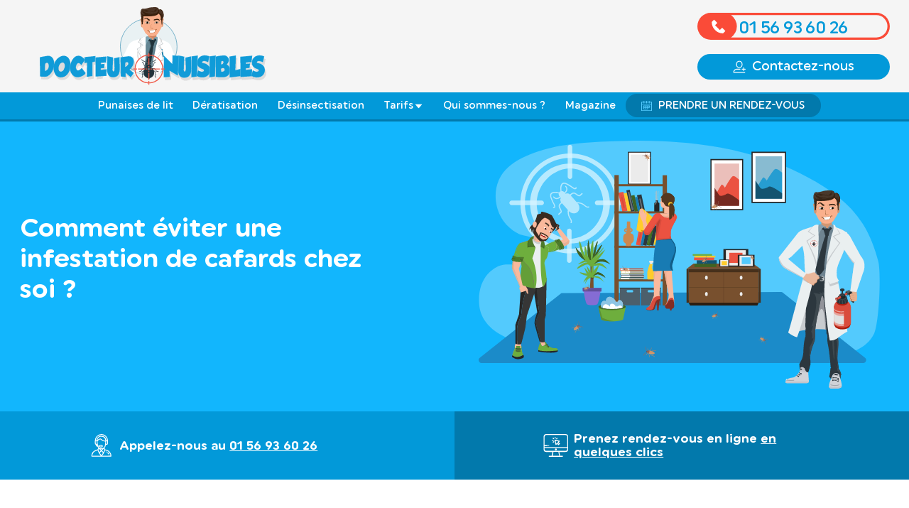

--- FILE ---
content_type: text/html; charset=UTF-8
request_url: https://www.docteur-nuisibles.com/desinsectisation/cafards-blattes/comment-eviter-une-infestation-de-cafards/
body_size: 19830
content:

<!doctype html>
<html lang="fr">
<head>
  	<!-- Google Tag Manager -->
	<script>(function(w,d,s,l,i){w[l]=w[l]||[];w[l].push({'gtm.start':
	new Date().getTime(),event:'gtm.js'});var f=d.getElementsByTagName(s)[0],
	j=d.createElement(s),dl=l!='dataLayer'?'&l='+l:'';j.async=true;j.src=
	'https://www.googletagmanager.com/gtm.js?id='+i+dl;f.parentNode.insertBefore(j,f);
	})(window,document,'script','dataLayer','GTM-MDRBSTC');</script>
	<!-- End Google Tag Manager -->
  <meta charset="UTF-8">
  <meta name="viewport" content="width=device-width, initial-scale=1, user-scalable=no">
  <meta name="description" content="Les infestations de cafards sont difficiles à traiter, surtout lorsqu’elles sont déjà bien installées">
  <meta property="og:locale" content="fr_FR">
  <meta property="og:type" content="website">
  <meta property="og:title" content="Comment éviter une infestation de cafards chez soi ?">
  <meta property="og:description" content="Les cafards sont des insectes particulièrement résilients. Il faut savoir utiliser le meilleurs traitements.">
  <meta property="og:url" content="https://www.docteur-nuisibles.com/desinsectisation/cafards-blattes/comment-eviter-une-infestation-de-cafards/">
  <meta property="og:site_name" content="Docteur Nuisibles">
  <link rel="canonical" href="https://www.docteur-nuisibles.com/desinsectisation/cafards-blattes/comment-eviter-une-infestation-de-cafards/">
  <link href="https://www.docteur-nuisibles.com/assets/img/favicon.svg" rel="shortcut icon">
  <meta name="robots" content="index, follow">

  <script>document.getElementsByTagName("html")[0].className += " js";</script>
  <link id="codyframe" rel="stylesheet" href="https://www.docteur-nuisibles.com/assets/css/style.css">
  <!-- browsers not supporting CSS variables -->
  <script>
    if(!('CSS' in window) || !CSS.supports('color', 'var(--color-var)')) {var cfStyle = document.getElementById('codyframe');if(cfStyle) {var href = cfStyle.getAttribute('href');href = href.replace('style.css', 'style-fallback.css');cfStyle.setAttribute('href', href);}}
  </script>
  <title>Comment éviter une infestation de cafards chez soi ?</title>
   

<script type="application/ld+json">
	{
		"@context": "http://schema.org",
		"@type": "Organization",
		"name": "Docteur Nuisibles",
		"url": "https://www.docteur-nuisibles.com",
		"logo": "https://www.docteur-nuisibles.com/assets/img/logo.svg",
		"contactPoint": [
			{
				"@type": "ContactPoint",
				"telephone": "+33156936026",
				"contactType": "customer service",
				"email": "docteur.nuisibles@gmail.com",
				"areaServed": [
					"FR"
				],
				"availableLanguage": [
					"French"
				]
			}
		],
		"sameAs": [
			"https://www.facebook.com/docteurnuisibles/"
		]
	}
</script>

<script type="application/ld+json">
	{
		"@context": "https://schema.org",
		"@type": "WebPage",
		"name": "",
		"speakable":
		{
			"@type": "SpeakableSpecification",
			"xpath": [
			"/html/head/title",
			"/html/head/meta[@name='description']/@content"
		]},
		"url": "https://www.docteur-nuisibles.com/desinsectisation/cafards-blattes/comment-eviter-une-infestation-de-cafards/"
	}
</script>

<script type="application/ld+json">{
	"@context": "http://schema.org",
	"@type": "Product",
		"aggregateRating": {
			"@type": "AggregateRating",
			"ratingValue": "4.91",
			"reviewCount": "120"
		},
		"description": "Entreprise de dératisation et désinsectisation en Ile de France, Docteur Nuisibles intervient en moins de 2h chez vous",
		"image": "https://www.docteur-nuisibles.com/assets/img/logo.svg",
		"name": "Docteur Nuisibles",
		"brand": "Docteur Nuisibles",
		"mpn": "derat2022",
		"sku": "derat",
		"offers": {
			"@type": "Offer",
			"availability": "http://schema.org/InStock",
			"price": "180.00",
			"priceCurrency": "EUR",
			"priceValidUntil": "2023-12-31",
			"url": "https://www.docteur-nuisibles.com"
		}
	}
</script>


</head>
	<body>
		<!-- Google Tag Manager (noscript) -->
		<noscript><iframe src="https://www.googletagmanager.com/ns.html?id=GTM-MDRBSTC"
		height="0" width="0" style="display:none;visibility:hidden"></iframe></noscript>
		<!-- End Google Tag Manager (noscript) -->
	    
<header class="header js-header hide-nav js-hide-nav js-hide-nav--main" data-nav-target-class="header--expanded">
  <div class="header__container container max-width-lg justify-between@md">
    <button class="hide@md reset anim-menu-btn js-anim-menu-btn subnav__control js-subnav__control js-tab-focus" aria-label="Toggle menu">
      <i class="anim-menu-btn__icon anim-menu-btn__icon--close margin-auto margin-bottom-xxxs" aria-hidden="true"></i>
	  <span class="text-center text-sm color-contrast-higher"><small>Menu</small></span>
    </button>
    <div class="header__logo margin-left-md">
      <a href="https://www.docteur-nuisibles.com">
        <img src="https://www.docteur-nuisibles.com/assets/img/logo.svg" width="320px" height="111px" alt="Docteur Nuisibles"/>
      </a>
    </div>

    <nav class="header__nav col-3@md" id="header-nav" aria-label="Main">
      <div class="header__nav-inner">
        <div class="header__label">Main menu</div>
        <ul class="header__list">
          <li class="header__item padding-bottom-sm">
          	<a href="tel:0156936026" class="reset btn--phone width-100%">
	          <svg viewBox="0 0 244.11 34"><path fill="var(--color-accent)" d="M227.11 0H17a17 17 0 000 34h210.11a17 17 0 0017-17 17 17 0 00-17-17zm0 31H42.68a16.94 16.94 0 000-28h184.43a14 14 0 010 28z"/><path fill="var(--color-white)" d="M32.59 25.93a14.37 14.37 0 01-14.37-14.38L20.8 9a.57.57 0 01.82 0L25 12.34a.57.57 0 010 .82l-2.58 2.59 6 6 2.58-2.6a.57.57 0 01.82 0l3.37 3.37a.57.57 0 010 .82z"/><text fill="var(--color-primary)" transform="translate(52.53 26.07)">01 56 93 60 26</text></svg>
          	</a>
          </li>
          <li class="header__item">
          	<a href="https://www.docteur-nuisibles.com/contact/" class="btn btn--primary btn--lg width-100%">
	          <svg class="icon margin-right-xxs" viewBox="0 0 32 32"><path d="M16 19c4.4 0 8-3.6 8-8V9c0-4.4-3.6-8-8-8S8 4.6 8 9v2c0 4.4 3.6 8 8 8zM10 9c0-3.3 2.7-6 6-6s6 2.7 6 6v2c0 3.3-2.7 6-6 6s-6-2.7-6-6V9zm20 20H3.1c.5-3.4 3.4-6 6.9-6h8c.6 0 1-.4 1-1s-.4-1-1-1h-8c-5 0-9 4-9 9 0 .6.4 1 1 1h28c.6 0 1-.4 1-1s-.4-1-1-1zm1-8h-3v-3c0-.6-.4-1-1-1s-1 .4-1 1v3h-3c-.6 0-1 .4-1 1s.4 1 1 1h3v3c0 .6.4 1 1 1s1-.4 1-1v-3h3c.6 0 1-.4 1-1s-.4-1-1-1z"/></svg>
	          Contactez-nous
          	</a>
          </li>
        </ul>
      </div>
    </nav>
  </div>
  <!-- <div class="position-absolute right-xxs top-xxs bg-white border border-primary border-2 radius-full padding-y-xxxxs padding-x-xs position-absolute z-index-3 hide@md">
    <a href="https://www.avis-verifies.com/avis-clients/docteur-nuisibles.com" class="reset text-center flex flex-center">
      <img src="https://www.docteur-nuisibles.com/assets/img/avis.svg" class="width-xl" width="100%" height="100%" alt="avis verifiés" />
      <div class="rating-widget rating rating--read-only js-rating js-rating--read-only margin-left-xxxxs">
        <p class="sr-only">la note totale attribuée est de <span class="rating__value js-rating__value"></span> sur 5</p>
          <div class="rating__control rating__control--is-hidden js-rating__control color-avis padding-top-xxxs">
              <svg width="20" height="20" viewBox="0 0 20 20"><polygon points="12 1.489 15.09 7.751 22 8.755 17 13.629 18.18 20.511 12 17.261 5.82 20.511 7 13.629 2 8.755 8.91 7.751 12 1.489" fill="currentColor"/></svg>
          </div>
      </div>
      <p class="padding-left-xxxxs display@xs text-sm font-bold color-primary">/5</p>
    </a>
  </div> -->
</header>
<div class="bg-primary hide-nav hide-nav--sub z-index-3 js-hide-nav js-hide-nav--sub border-bottom border-primary-dark border-3">
  <div class="container max-width-lg">
    <div class="subnav subnav--expanded@md js-subnav">
      <div class="subnav__wrapper js-subnav__wrapper">
        <nav class="subnav__nav justify-center">
          <ul class="subnav__list items-center@md">
	          <li class="subnav__item js-hide-nav--tel is-hidden">
	          	<a href="tel:0156936026" class="btn--phone display@md">
		          <svg class="height-100% padding-xxxxs" viewBox="0 0 244.1 34"><path fill="var(--color-white)" d="M244 17c0-9-8-17-17-17H17a17 17 0 1 0 0 34h210c10 0 17-8 17-17"/><path fill="var(--color-accent)" d="M227 0H17a17 17 0 0 0 0 34h210a17 17 0 0 0 17-17 17 17 0 0 0-17-17Zm0 31H43a17 17 0 0 0 0-28h184a14 14 0 0 1 0 28Z"/><path fill="var(--color-white)" d="M33 26a14 14 0 0 1-15-14l3-3a1 1 0 0 1 1 0l3 3a1 1 0 0 1 0 1l-3 3 6 6 3-3a1 1 0 0 1 1 0l3 4Z"/><text fill="var(--color-primary)" transform="translate(53 26)">01 56 93 60 26</text></svg>
	          	</a>
	          </li>
            <li class="subnav__item"><a href="https://www.docteur-nuisibles.com/punaises-de-lit/" class="subnav__link">
                <svg class="icon icon--md color-primary margin-right-xxxxs hide@md" viewBox="0 0 58 64"><path fill="currentColor" d="m25 61 9-8a1 1 0 0 0 0-1l-3-8h1a33 33 0 0 0 5-2h1l3 5a16 16 0 0 0-2 12 1 1 0 0 0 0 1 1 1 0 0 0 1-1c0-1 0-7 2-10h1l2 3a1 1 0 0 0 1 1s10-2 13 2a1 1 0 0 0 1 1 1 1 0 0 0 1-1 1 1 0 0 0 0-1c-1-2-4-3-7-4a27 27 0 0 0-7 0h-1l-2-3c3-1 6-5 6-11v-1c2 0 3-2 3-3l-3-3c0-3-1-9-6-12l2-3h1a26 26 0 0 0 7 0c3-1 6-2 7-4a1 1 0 0 0 0-1 1 1 0 0 0-1 0 1 1 0 0 0-1 0c-3 5-13 3-13 3a1 1 0 0 0-1 0l-2 4-1-1c-2-3-2-8-2-10a1 1 0 0 0 0-1 1 1 0 0 0-1 0 1 1 0 0 0-1 1 19 19 0 0 0 0 2c0 3 1 7 3 10l-3 6v-1a32 32 0 0 0-6-2h-1l3-8a1 1 0 0 0 0-1l-9-8a1 1 0 0 0-1 0 1 1 0 0 0-1 1 1 1 0 0 0 1 1l8 7-3 8a36 36 0 0 0-6-1h-1a2 2 0 0 0-1 0l-5-9a1 1 0 0 0-1 0l-17 5a1 1 0 0 0-1 1 1 1 0 0 0 2 1l16-5 5 7h-1a18 18 0 0 0-10 5 11 11 0 0 0-3 8 11 11 0 0 0 3 9 18 18 0 0 0 10 4h1l-5 8-16-6a1 1 0 0 0-1 0 1 1 0 0 0 0 2l17 6a1 1 0 0 0 2-1l4-8a1 1 0 0 0 0-1h2a36 36 0 0 0 6-1l3 8-8 7a1 1 0 0 0 0 2 1 1 0 0 0 1 0zm26-32h-1m-2 8c0 2-1 6-5 8v1l-3-5a16 16 0 0 0 5-4v-1h1a14 14 0 0 0 2 0zm-5-18c3 2 5 5 5 9a14 14 0 0 0-3 0 16 16 0 0 0-5-4v-1zM8 31c0-6 6-10 15-10s18 4 21 8a1 1 0 0 0 1 1 7 7 0 0 0 1 0 9 9 0 0 1 2 0v1zm0 3v-1h40v1a11 11 0 0 1-3 0 1 1 0 0 0-1 1c-3 4-12 8-21 8S8 39 8 33z"/></svg>
                Punaises de lit
             </a></li>
            <li class="subnav__item"><a href="https://www.docteur-nuisibles.com/deratisation/" class="subnav__link " >
	        	<svg class="icon icon--md color-primary margin-right-xxxxs hide@md" viewBox="0 0 64.3 51.9"><path fill="currentColor" d="M52.5 10.7h-1a1 1 0 0 1 0-2.1h1a1 1 0 0 1 1 1 1 1 0 0 1-1 1.1zM2.8 20.4a1 1 0 0 0-1-1 1 1 0 1 0-.2 2h.2a1 1 0 0 0 1-.9z"/><path fill="currentColor" d="M64.3 9.4v-.1c-.4-1.6-2.8-2.4-7.1-3.9a24.5 24.5 0 0 0-7-1C49.6 2.1 48.2 0 45 0a3.4 3.4 0 0 0-3 1.7 6.3 6.3 0 0 0-.8 3.3v.2l-1.6.6A32.3 32.3 0 0 1 34 7.5a12.9 12.9 0 0 1-6.2-.2 32 32 0 0 0-7.6-.9 22.2 22.2 0 0 0-9.9 2.8A21.5 21.5 0 0 0 2.7 16a1 1 0 0 0 .2 1.4H3a1.1 1.1 0 0 0 1.6-.2 19 19 0 0 1 6.9-6.2 20 20 0 0 1 8.8-2.4 30.3 30.3 0 0 1 7.2.8 18 18 0 0 0 4 .5 15.1 15.1 0 0 0 3-.3 33.1 33.1 0 0 0 5.9-1.8l1.1-.5c.7 2.5 2.3 4.5 4.6 4.5a1 1 0 0 0 .2-2.2H46c-1.6 0-2.7-2.4-2.7-4.6a4.2 4.2 0 0 1 .5-2.2 1.3 1.3 0 0 1 1.1-.7c3.2 0 3.2 4.1 3.2 4.3a1 1 0 0 0 2.1 0 21.2 21.2 0 0 1 6.1 1l3.2 1.2a1.6 1.6 0 0 0-.4.3 1 1 0 0 0 1.6 1.5c.2-.2.7-.2 1.2 0-.8 2-4.3 5.7-8.4 5.7-5.9 0-7.3 1.3-8.6 5a8.6 8.6 0 0 1-1.7 2.9l-.5-1.7a1 1 0 0 0-1.3-.8 1 1 0 0 0-.8 1.3 31.3 31.3 0 0 0 1.1 3.5c1.6 4 4.2 9 7.1 10a3.4 3.4 0 0 1 2.3 2.3H46c-.5 0-.5 0-.8-1a11.7 11.7 0 0 0-2.8-4 30.5 30.5 0 0 0-10-5.7 1 1 0 0 0-1.4.7 1.1 1.1 0 0 0 .1 1 12.5 12.5 0 0 0-5.4 2.5l.6-2.3c.8-2.5 1.8-5.7.3-8.8-2.5-5-9.6-7-12.8-7a1 1 0 0 0-1 1 1 1 0 0 0 1 1c2.8 0 8.9 2 10.8 5.9 1.2 2.4.5 4.9-.3 7.3a14 14 0 0 0-.9 4 7.7 7.7 0 0 0 .2 1.1v.1c.6 3 3.4 3 5.2 3 1 0 2 .7 2.7 2.2H22a26 26 0 0 0-1.4-3.2 28 28 0 0 0-1.6-2.7 1 1 0 0 0-1.5-.4 1 1 0 0 0-.3 1.5l.9 1.5a39.4 39.4 0 0 1-5.2 1.8l-.2-2a4.2 4.2 0 0 0-4.3-4H8a4.2 4.2 0 0 0-3.7 4.4C3 34.8 2 31.5 2 24.6a1 1 0 0 0-1-1 1 1 0 0 0-1.1 1c0 8.8 1.4 13.1 4.8 15.1.8 3.8 2.5 7.7 6.1 9.3a54 54 0 0 0 20.7 1.5l11.6-.2c2.8 0 9.3 0 12.6 1.4A2.6 2.6 0 0 0 58 47c-5.3-2.6-15.5-2.9-25.3-3.1-6.4-.2-12.4-.4-16.1-1.2A9.4 9.4 0 0 1 14 42a5.7 5.7 0 0 1-.7-1.6 41.3 41.3 0 0 0 5.8-2c.4.6.7 1.4 1 2.1a2.1 2.1 0 0 0 2 1.4h9.5a2.1 2.1 0 0 0 2.2-2.1 2 2 0 0 0-.3-1c-1-2.1-2.7-3.3-4.6-3.3-1.6 0-2.5 0-3-.7l1-.8c1.8-1.3 2.7-2 7.5-2.8h.1a22.6 22.6 0 0 1 6.5 4 9.8 9.8 0 0 1 2.3 3.4c.4 1 .9 2.3 2.7 2.3h5.2a2.2 2.2 0 0 0 1.7-1 2 2 0 0 0 .3-1.9 5.5 5.5 0 0 0-3.7-3.6c-1.8-.6-4-4.4-5.5-8a12 12 0 0 0 3-4.5c1-2.7 1.5-3.6 6.5-3.6 5.8 0 10.6-5.5 10.7-8.5a.7.7 0 0 1 0-.3zM16 44.8c4 .8 10 1 16.5 1.2 9.2.2 19.6.5 24.4 2.9a.4.4 0 0 1 .2.6.5.5 0 0 1-.6.2 39.6 39.6 0 0 0-13.4-1.6h-.7l-11 .2c-8.7.3-15.7.5-19.8-1.3-3-1.3-4.3-5.1-5-8.3l-.2-2.2a2 2 0 1 1 4-.4.5.5 0 0 1 0 .2c.1 1 .4 4.8 1.8 6.7.7 1 2.9 1.6 3.8 1.8z"/><path fill="currentColor" d="M52.5 10.7a1 1 0 0 0 0-2.1h-1a1 1 0 0 0-1.1 1 1 1 0 0 0 1 1.1z"/></svg>
	            Dératisation
	        </a></li>
            <li class="subnav__item"><a href="https://www.docteur-nuisibles.com/desinsectisation/" class="subnav__link">
	            <svg class="icon icon--md color-primary margin-right-xxxxs hide@md rotate-90" viewBox="0 0 64 64"><path fill="currentColor" d="M21.5 34.3a1.1 1.1 0 0 0 1.1-1 1 1 0 0 0-.3-.8l-.2-.1a1 1 0 0 0-.2-.1h-.4a1 1 0 0 0-.7.3.9.9 0 0 0-.3.3 1 1 0 0 0 .6 1.4.8.8 0 0 0 .4 0z"/><path fill="currentColor" d="M63.3 36.5H58c-1.5 0-2-1.8-2.9-4.7-.6-2.3-1.2-4.7-3-5.9-2.5-1.7-6.2-1.6-8-1.4a6.4 6.4 0 0 0-5.4-6.1v-1.2c2 0 5.7-.3 8.2-2.6a7.6 7.6 0 0 0 2.5-6 1 1 0 0 0-1-1 1 1 0 0 0-1.1 1 5.6 5.6 0 0 1-1.8 4.4c-2 1.8-5.2 2-6.8 2A6.5 6.5 0 0 0 36 9.8a24 24 0 0 1 5-5.3c1.2-1 3.8-2.6 6.4-2.3 2.2.2 3.7 2.4 4.6 4.3a54.1 54.1 0 0 1 3.2 8.8l.5 1.8a22.8 22.8 0 0 0 1.5 4.7 4.3 4.3 0 0 0 2.9 2.3 3.8 3.8 0 0 0 .7 0 3.1 3.1 0 0 0 2.1-.8 1 1 0 0 0 .2-1.5 1 1 0 0 0-1.5-.1 1.1 1.1 0 0 1-1 .2 2.1 2.1 0 0 1-1.4-1 23.2 23.2 0 0 1-1.4-4.3l-.5-2a56.2 56.2 0 0 0-3.4-9C52.3 2.1 50.1.2 47.6 0c-3.3-.3-6.4 1.6-8 2.8a26.8 26.8 0 0 0-5.6 6 6.5 6.5 0 0 0-3.5 0 27.1 27.1 0 0 0-5.7-6c-1.5-1.1-4.6-3-8-2.7-2.4.2-4.6 2.1-6.2 5.4a58.7 58.7 0 0 0-3.4 9.2l-.5 2a21.4 21.4 0 0 1-1.4 4.2A2.2 2.2 0 0 1 4 22a1.1 1.1 0 0 1-1-.2 1 1 0 0 0-1.5 0 1 1 0 0 0 0 1.5h.1a3.2 3.2 0 0 0 2.1.8 3 3 0 0 0 .7 0 4.3 4.3 0 0 0 2.9-2.4 23.3 23.3 0 0 0 1.5-4.6l.5-1.8a53.5 53.5 0 0 1 3.2-8.9c1-1.7 2.5-4 4.7-4.2 2.6-.3 5.2 1.3 6.5 2.3a24.9 24.9 0 0 1 5 5.3 6.5 6.5 0 0 0-2.8 5.2c-1.6 0-4.8-.2-6.8-2a5.8 5.8 0 0 1-1.8-4.4 1 1 0 0 0-1-1 1 1 0 0 0-1 1 7.8 7.8 0 0 0 2.4 6c2.5 2.2 6.3 2.5 8.2 2.5v1.2a6.4 6.4 0 0 0-5.3 6.2c-2-.2-5.6-.3-8.1 1.4-1.7 1.2-2.4 3.6-3 6-.8 2.8-1.3 4.6-2.8 4.6H1.2a1 1 0 0 0-.2 2.1h5.5c3.2 0 4.1-3.3 5-6.2.4-2 1-4 2-4.7 2.1-1.4 5.4-1.2 7-1V29a1 1 0 0 0 1 1 1 1 0 0 0 1-1v-4.3a4.3 4.3 0 0 1 4.4-4.3h10.7a4.3 4.3 0 0 1 4.3 4.3V45a9.4 9.4 0 0 1-1.3 4.7 5.8 5.8 0 0 1-3-5.2 1 1 0 0 0-2.1 0 8 8 0 0 0 4 7 9.6 9.6 0 0 1-6.2 3.1V25.8a1 1 0 0 0-2 0v28.8a9.7 9.7 0 0 1-6.2-3.1 8 8 0 0 0 4-7 1.1 1.1 0 0 0-1.1-1 1 1 0 0 0-1 1 5.8 5.8 0 0 1-3.1 5.3 9.7 9.7 0 0 1-1.3-4.8v-7.5a1 1 0 0 0-1-1 1 1 0 0 0-1.2 1v4.9c-1.6 1.3-7.5 6.3-8.5 13.2-1 6.3-3.3 6.6-3.2 6.6a1 1 0 0 0-1.1 1 1 1 0 0 0 1 1.1c.5 0 4.2-.2 5.4-8.4a20 20 0 0 1 6.4-10.7 11.8 11.8 0 0 0 2.2 6.6A11.8 11.8 0 0 0 39 54.6a11.7 11.7 0 0 0 2.8-2.8 11.5 11.5 0 0 0 2.2-6.6c2.2 2 5.7 6 6.4 10.7 1.2 8.2 5 8.4 5.4 8.4a1 1 0 0 0 1-1 1.1 1.1 0 0 0-1-1.1s-2.4-.3-3.3-6.6c-1-6.8-6.8-11.9-8.6-13.2V26.7c1.6-.2 4.9-.4 7 1 1 .7 1.6 2.7 2 4.7.9 2.9 1.8 6.2 5 6.2h5.4a1 1 0 0 0 1-1 1 1 0 0 0-.9-1zM28 18.3V15a4.3 4.3 0 0 1 8.5 0v3.3z"/></svg>
				Désinsectisation
			</a></li>
            <li class="subnav__item dropdown js-dropdown">
              <a href="#0" class="subnav__link dropdown__trigger js-dropdown__trigger">
				 <svg class="icon icon--md color-primary margin-right-xxxxs hide@md" viewBox="0 0 512 512"><path d="M478 0H162c-19 0-34 15-34 34v120a8 8 0 1 0 17 0V34c0-9 8-17 17-17h316c9 0 17 8 17 17v444c0 9-8 17-17 17H256a8 8 0 1 0 0 17h222c19 0 34-15 34-34V34c0-19-15-34-34-34z"/><path d="M478 51c0-9-8-17-17-17H179c-9 0-17 8-17 17v69c0 9 8 17 17 17h282c9 0 17-8 17-18V52zm-137 69 47-69h31l-48 69h-30zM179 51h189l-48 69H179V51zm282 69h-69l48-69h21v69zM273 452c0 14 12 26 26 26h153c14 0 26-12 26-26v-42c0-14-12-26-26-26H299c-14 0-26 12-26 26v42zm17-42c0-5 4-9 9-9h153c5 0 9 4 9 9v42c0 5-4 9-9 9H299c-5 0-9-4-9-9v-42zm188-111c0-14-12-26-26-26h-42c-15 0-26 12-26 26v42c0 14 11 26 26 26h42c14 0 26-11 26-26v-42zm-17 42c0 5-4 9-9 9h-42c-5 0-9-4-9-9v-42c0-5 4-9 9-9h42c5 0 9 4 9 9v42zm17-153c0-14-12-26-26-26h-42c-15 0-26 12-26 26v42c0 14 11 26 26 26h42c14 0 26-12 26-26v-42zm-17 42c0 5-4 9-9 9h-42c-5 0-9-4-9-9v-42c0-5 4-9 9-9h42c5 0 9 4 9 9v42zm-162 26h42c14 0 26-11 26-26v-42c0-14-11-26-26-26h-42c-14 0-26 12-26 26v42c0 14 11 26 26 26zm-9-68c0-5 4-9 9-9h42c5 0 9 4 9 9v42c0 5-4 9-9 9h-42c-5 0-9-4-9-9v-42zm-17 153c0 14 12 26 26 26h42c15 0 26-12 26-26v-42c0-14-11-26-26-26h-42c-14 0-26 12-26 26v42zm17-42c0-5 4-9 9-9h42c5 0 9 4 9 9v42c0 5-4 9-9 9h-42c-5 0-9-4-9-9v-42zM35 501l-6-2-3-6c0-5 4-9 9-9a8 8 0 1 1 0 17z"/><path d="M9 482c4 0 8-4 8-8v-31c13 7 27 11 41 13h2c4 0 8-4 8-8 1-4-2-8-7-9-34-6-43-15-44-17v-30c26 14 74 18 107 18l30-1c3 0 6-2 8-5a9 9 0 0 0-9-12l-29 1c-65 0-105-14-107-22v-30c13 6 27 10 41 12h2c4 0 8-3 8-7 1-5-2-9-7-9-34-6-43-15-44-17v-30c26 13 74 17 107 17l30-1c4 0 6-2 8-5a9 9 0 0 0-9-12l-29 1c-65 0-105-14-107-21v-30c13 6 27 10 41 12a9 9 0 0 0 3-17c-34-6-43-14-44-16 2-8 42-22 107-22s105 14 107 21c-2 8-42 22-107 22l-21-1c-5 0-9 4-9 9 0 4 3 8 8 9h22c33 0 81-4 107-17v30c-1 1-8 9-36 15-4 0-7 4-7 9 1 4 4 7 9 7h1c12-2 23-5 33-10v30c-2 7-41 21-107 21h-21c-4-1-8 3-9 8 0 4 4 8 8 9h22c33 0 81-4 107-17v30c-1 2-8 9-36 15-4 1-7 5-7 9 1 5 4 8 9 8h1c12-2 23-6 33-11v30c-2 7-41 22-107 22l-21-1c-4 0-8 3-9 8 0 5 4 9 8 9l22 1c33 0 81-4 107-18v30c-2 8-41 22-107 22-18 0-36-2-54-4-5-1-9 3-10 7a8 8 0 0 0 7 10c19 3 38 4 57 4 46 0 124-8 124-39V217c0-30-78-38-124-38S0 187 0 218v256c0 4 4 8 9 8z"/></svg>
         <span>Tarifs</span>
				<svg class="icon display@sm" aria-hidden="true" viewBox="0 0 12 12"><path d="M6,9l4-5H2Z" /></svg>
				<svg class="icon hide@md color-accent" aria-hidden="true" viewBox="0 0 12 12"><path d="M6,9l4-5H2Z" /></svg>
	          </a>
	          <ul class="dropdown__menu js-dropdown__menu">
	            <li><a href="https://www.docteur-nuisibles.com/tarifs-deratisation/" class="dropdown__item">Tarifs Dératisation</a></li>
	            <li><a href="https://www.docteur-nuisibles.com/tarifs-punaisedelit/" class="dropdown__item">Tarifs Punaises de lit</a></li>
	            <li><a href="https://www.docteur-nuisibles.com/tarifs-desinsectisation/" class="dropdown__item">Tarifs Désinsectisation</a></li>
	          </ul>
            </li>
            <li class="subnav__item"><a href="https://www.docteur-nuisibles.com/qui-sommes-nous/" class="subnav__link">
	            <svg class="icon icon--md color-primary margin-right-xxxxs hide@md" viewBox="0 0 46 46"><path fill="none" d="M18.4 16.9a10 10 0 0 0-5 1.3c-1.6.8-3.3 1.4-5 1.7l.4 2.9c.2.9.3 1.9.3 2.8v1.5c-.1 2.3-.2 4.2 2.1 6.4l.1.1c1 1 1.9 2.1 2.6 3.3 1 1.6 1.6 2.3 3 2.3h1.5m-8.4 1v-1.6l-1.3.8c-.8.5-1.6.8-2.5 1-1.3.3-2.5.8-3.6 1.5l-1 .6v2.3H14a9.3 9.3 0 0 1-4-4.6zM6.9 19.7l-.5-.5a13 13 0 0 0-.1 3.4c.2 1 .7 2 1.3 2.7a9 9 0 0 0-.3-2.3l-.4-3.3z"/><path d="M12.2 1.6c-2 .9-3.8 2.2-5.2 3.8-.3.3-.3.8 0 1.1.3.2.8.2 1.1-.1a16.3 16.3 0 0 1 9.6-4.8v5.3c0 .4.3.8.7.8V0c-2.2.1-4.3.6-6.2 1.6zm-.7 38.2v-3.6l1.1 1.5c1 1.6 2 3 4.3 3h1.5v-1.5h-1.5c-1.4 0-2-.7-3-2.3-.7-1.2-1.6-2.3-2.6-3.3l-.1-.1c-2.3-2.2-2.2-4-2.1-6.4v-1.5c0-1-.1-1.9-.3-2.8l-.4-2.9c1.7-.3 3.4-.9 5-1.7a9.8 9.8 0 0 1 5-1.3v-1.5c-1.9 0-3.9.5-5.6 1.4-1.6.8-3.2 1.3-5 1.6-.3-.3-.6-.6-1-.7v-.2l1 .2c1.1 0 2-.8 3-1.6 2.1-2 4.8-3.1 7.7-3V9.2c-.4 0-.8.3-.8.8v1.6c-3 .1-5.8 1.3-8 3.4-1.5 1.3-2 1.7-3.3.6l-.3-3.9c0-.4-.3-.8-.8-.8s-.8.3-.8.8c0 2.2.2 4.4.7 6.5-.6.6-.8 2.2-.5 4.8a6.8 6.8 0 0 0 2.9 4.3c-.1 2.3-.1 4.6 2.4 7.1v2.2L8 38a5 5 0 0 1-2 .8c-1.5.3-2.9.9-4.1 1.7l-1 .5c-.6.2-.9.7-.9 1.3v2.2c0 .9.7 1.5 1.5 1.5h16.9v-1.5c-.8-.1-5.6-1.1-6.9-4.7zM6.2 22.6c-.2-1.1-.1-2.3.1-3.4l.5.5c.1 1.1.2 2.3.5 3.4l.3 2.3a6.2 6.2 0 0 1-1.4-2.8zM1.5 44.5v-2.3l1-.6c1.1-.7 2.4-1.2 3.6-1.5a7 7 0 0 0 2.5-1l1.3-.8v1.6a8 8 0 0 0 3.9 4.4H1.5z"/><path fill="none" d="M18.2 13.1c2.9-.1 5.7 1 7.7 3 1 .8 1.9 1.6 3 1.6l1-.2-.1.2c-.4.1-.7.4-1 .7-1.8-.3-3.4-.8-5-1.6-1.8-.9-3.7-1.4-5.6-1.4m8.4 24.8v-1.6l1.3.8c.8.5 1.6.8 2.5 1 1.3.3 2.5.8 3.6 1.5l1 .6v2.3H22.7a9.6 9.6 0 0 0 3.9-4.6zm3.2-20.5c.2-.2.3-.4.6-.5.2 1.1.2 2.3.1 3.4-.2 1-.7 2-1.4 2.7 0-.8.1-1.5.3-2.3l.4-3.3z"/><path d="M24.5 1.6c2 .9 3.8 2.2 5.2 3.8.3.3.2.8-.1 1.1a1 1 0 0 1-1.1-.1 16.3 16.3 0 0 0-9.6-4.8v5.3c0 .4-.3.8-.7.8V0c2.2.1 4.3.6 6.3 1.6zm.6 38.2v-3.6L24 37.7c-1.1 1.6-2 3-4.3 3h-1.5v-1.5h1.5c1.4 0 2-.7 3-2.3.7-1.2 1.6-2.3 2.6-3.3l.1-.1c2.3-2.2 2.2-4 2.1-6.4v-1.5c0-1 .1-1.9.3-2.8l.4-2.9c-1.7-.3-3.4-.9-5-1.7a9.8 9.8 0 0 0-5-1.3v-1.5c1.9 0 3.9.5 5.6 1.4 1.6.8 3.3 1.3 5 1.6.3-.3.6-.6 1-.7l.1-.2a3 3 0 0 1-1 .2c-1.1 0-2.1-.8-3-1.6-2.1-2-4.9-3.1-7.7-3V9.2c.4 0 .8.3.8.8v1.6c3 .1 5.8 1.3 8 3.4 1.5 1.3 2 1.7 3.3.6l.3-3.9c0-.4.3-.8.8-.8s.8.3.8.8c0 2.2-.2 4.4-.7 6.5.6.6.8 2.2.5 4.8a7 7 0 0 1-2.8 4.5c.1 2.3.1 4.6-2.4 7.1v2.2l2 1.4c.6.4 1.3.7 2.1.8 1.5.3 2.9.9 4.1 1.7l1 .5c.5.3.8.8.8 1.3v2.2c0 .9-.7 1.5-1.5 1.5H18.2v-1.5c.8-.3 5.6-1.3 6.9-4.9zm5.3-17.2c.2-1.1.1-2.3-.1-3.4l-.6.5c-.1 1.1-.2 2.3-.5 3.4a9 9 0 0 0-.3 2.3c.8-.8 1.3-1.8 1.5-2.8zm4.7 21.9v-2.3l-1-.6c-1.1-.7-2.4-1.2-3.6-1.5a7 7 0 0 1-2.5-1l-1.3-.8v1.6a8 8 0 0 1-3.9 4.4h12.3z"/></svg>
	            Qui sommes-nous ?</a></li>
              <li class="subnav__item"><a href="https://www.docteur-nuisibles.com/magazine/" class="subnav__link">
                <svg class="icon icon--md color-primary margin-right-xxxxs hide@md" viewBox="0 0 682.67 631.75"><path d="M67.14 631.74c-.16 0-.32 0-.49-.01-36.8-.27-66.66-30.28-66.66-67.12V121.23c0-19 15.46-34.46 34.46-34.46h89.83c5.52 0 10 4.48 10 10s-4.48 10-10 10H34.46c-7.97 0-14.46 6.49-14.46 14.46v443.38c0 25.98 21.15 47.12 47.14 47.12 5.52 0 10 4.48 10 10s-4.48 10.01-10 10.01Z"/><path d="M615.52 631.75h-157.3c-5.52 0-10-4.48-10-10s4.48-10 10-10h157.3c26 0 47.15-21.15 47.15-47.14V34.46c0-7.97-6.49-14.46-14.46-14.46H148.75c-7.97 0-14.46 6.49-14.46 14.46v258.97c0 5.52-4.48 10-10 10s-10-4.48-10-10V34.46c0-19 15.46-34.46 34.46-34.46h499.46c19 0 34.46 15.46 34.46 34.46v530.15c0 37.02-30.12 67.14-67.15 67.14ZM420.89 631.75H67.14c-5.52 0-10-4.48-10-10s4.48-10 10-10c26 0 47.15-21.15 47.15-47.14V330.76c0-5.52 4.48-10 10-10s10 4.48 10 10v233.85c0 18.35-7.4 35.01-19.38 47.14h305.98c5.52 0 10 4.48 10 10s-4.48 10-10 10Z"/><path d="M356.24 399.02H219.09c-13.05 0-23.66-10.62-23.66-23.66V238.21c0-13.05 10.61-23.66 23.66-23.66h137.15c13.05 0 23.66 10.62 23.66 23.66v137.15c0 13.05-10.62 23.66-23.66 23.66ZM219.09 234.54c-2.02 0-3.66 1.64-3.66 3.66v137.15c0 2.02 1.64 3.66 3.66 3.66h137.15c2.02 0 3.66-1.64 3.66-3.66V238.2c0-2.02-1.64-3.66-3.66-3.66H219.09ZM601.85 234.54h-185.6c-5.52 0-10-4.48-10-10s4.48-10 10-10h185.6c5.52 0 10 4.48 10 10s-4.48 10-10 10ZM601.85 316.78h-185.6c-5.52 0-10-4.48-10-10s4.48-10 10-10h185.6c5.52 0 10 4.48 10 10s-4.48 10-10 10ZM601.85 399.02h-185.6c-5.52 0-10-4.48-10-10s4.48-10 10-10h185.6c5.52 0 10 4.48 10 10s-4.48 10-10 10ZM601.85 481.25H205.43c-5.52 0-10-4.48-10-10s4.48-10 10-10h396.42c5.52 0 10 4.48 10 10s-4.48 10-10 10ZM601.85 563.49H205.43c-5.52 0-10-4.48-10-10s4.48-10 10-10h396.42c5.52 0 10 4.48 10 10s-4.48 10-10 10ZM195.69 163.37V57.71c0-2.17 1.03-3.83 3.09-4.97 2.06-1.14 4.56-1.71 7.49-1.71 3.91 0 6.89.71 8.96 2.12 2.06 1.41 4.34 4.45 6.84 9.12L253.49 123V57.54c0-2.17 1.03-3.8 3.09-4.89 2.06-1.08 4.56-1.63 7.49-1.63s5.43.54 7.49 1.63c2.06 1.09 3.09 2.71 3.09 4.89v105.83c0 2.06-1.06 3.69-3.17 4.89-2.12 1.2-4.59 1.79-7.41 1.79-5.75 0-9.83-2.22-12.21-6.68l-35.01-65.45v65.45c0 2.06-1.06 3.69-3.17 4.89-2.12 1.2-4.59 1.79-7.41 1.79s-5.43-.59-7.49-1.79c-2.06-1.19-3.09-2.82-3.09-4.89M294.19 163.37V57.71c0-2.06.92-3.69 2.77-4.89 1.84-1.19 4.01-1.79 6.51-1.79h57.96c2.17 0 3.83.92 4.97 2.77 1.14 1.85 1.71 3.96 1.71 6.35 0 2.61-.6 4.83-1.79 6.68-1.19 1.85-2.82 2.77-4.88 2.77h-46.08v32.56h24.75c2.06 0 3.69.84 4.89 2.52 1.19 1.68 1.79 3.66 1.79 5.94 0 2.06-.57 3.93-1.71 5.62-1.14 1.68-2.8 2.52-4.97 2.52h-24.75v32.73h46.08c2.06 0 3.69.92 4.88 2.77s1.79 4.07 1.79 6.68c0 2.39-.57 4.51-1.71 6.35-1.14 1.85-2.79 2.77-4.97 2.77h-57.96c-2.5 0-4.67-.59-6.51-1.79-1.85-1.19-2.77-2.82-2.77-4.89M378.7 59.5c0-2.28 1.47-4.26 4.4-5.94 2.93-1.68 5.97-2.52 9.12-2.52 3.91 0 6.24 1.41 7 4.23l25.73 88.25 13.84-56.66c.98-3.91 4.45-5.86 10.42-5.86s9.28 1.95 10.26 5.86l13.84 56.66 25.73-88.25c.76-2.82 3.09-4.23 7-4.23 3.15 0 6.19.84 9.12 2.52 2.93 1.68 4.4 3.66 4.4 5.94 0 .65-.11 1.3-.33 1.95l-32.24 102.41c-1.63 4.78-6.24 7.16-13.84 7.16-3.26 0-6.19-.62-8.79-1.87-2.6-1.25-4.18-3.01-4.72-5.29l-10.42-43.96-10.58 43.96c-.55 2.28-2.12 4.05-4.72 5.29-2.61 1.25-5.53 1.87-8.79 1.87s-6.35-.62-8.95-1.87c-2.61-1.25-4.23-3.01-4.89-5.29L379.05 61.45a6.05 6.05 0 0 1-.33-1.95M524.9 151.32c0-2.5.95-5.02 2.85-7.57 1.9-2.55 4.04-3.83 6.43-3.83 1.41 0 3.01.68 4.8 2.03 1.79 1.35 3.53 2.85 5.21 4.48 1.68 1.63 4.09 3.13 7.24 4.48 3.15 1.35 6.62 2.03 10.42 2.03 5.21 0 9.55-1.19 13.03-3.58 3.47-2.39 5.21-5.91 5.21-10.58 0-3.26-.95-6.16-2.85-8.71-1.9-2.55-4.4-4.67-7.49-6.35-3.09-1.68-6.49-3.31-10.18-4.88-3.69-1.57-7.41-3.34-11.15-5.29-3.75-1.95-7.17-4.15-10.26-6.59-3.09-2.44-5.59-5.7-7.49-9.77-1.9-4.07-2.85-8.71-2.85-13.92 0-5.84 1.17-10.99 3.5-15.45 2.33-4.46 5.45-7.93 9.36-10.41 3.91-2.48 8.09-4.3 12.54-5.45 4.45-1.15 9.17-1.73 14.17-1.73 2.82 0 5.81.19 8.95.58 3.15.39 6.48 1.03 10.01 1.92 3.53.89 6.4 2.29 8.63 4.18 2.22 1.89 3.34 4.12 3.34 6.69 0 2.42-.76 4.92-2.28 7.5-1.52 2.58-3.58 3.87-6.19 3.87-.98 0-3.64-1.03-7.98-3.09-4.34-2.06-9.17-3.09-14.49-3.09-5.86 0-10.39 1.11-13.6 3.34-3.2 2.23-4.8 5.29-4.8 9.2 0 3.15 1.3 5.89 3.91 8.22 2.61 2.33 5.83 4.23 9.69 5.7 3.85 1.47 8.03 3.31 12.54 5.54 4.5 2.23 8.68 4.64 12.54 7.25 3.85 2.61 7.08 6.38 9.69 11.32 2.61 4.94 3.91 10.72 3.91 17.34 0 11.13-3.56 19.72-10.66 25.77-7.11 6.05-16.47 9.07-28.09 9.07-10.31 0-19.16-2.12-26.54-6.35-7.38-4.23-11.07-8.85-11.07-13.84"/></svg>
                Magazine</a></li>
              <li class="hide@md margin-bottom-xs margin-top-sm">          
                <p class="color-contrast-medium">N'hésitez pas à nous contacter pour programmer votre <strong><span class="color-accent">diagnostic gratuit </span>7j7 de 7h30 à 20h30 !</strong></p>
              </li>
              <li class="flex items-center margin-bottom-md margin-auto@lg hide@md"><a href="tel:0156936026" class="btn text-uppercase color-white bg-primary width-100%">                
                <svg class="icon margin-right-xs" viewBox="0 0 32 32"><path d="M29 10A10 10 0 0 0 19 0h-6A10 10 0 0 0 3 10v5l-1 3c0 3 2 6 4 7v4l1 1h3v1l1 1h8l1-1v-3l-1-1h-8l-1 1H8v-3h2l1-1V13l-1-1H9l-4 1v-3a8 8 0 0 1 8-8h6a8 8 0 0 1 8 8v3l-3-1h-2l-1 1v11l1 1h1a7 7 0 0 0 6-10v-5z"/></svg>
                01.56.93.60.26
              </a></li>
              <li class="flex items-center margin-auto@lg"><a href="https://www.docteur-nuisibles.com/devis-en-ligne/" class="btn text-uppercase color-white bg-primary-dark width-100%"><svg class="icon margin-right-xs" viewBox="0 0 32 32"><path fill="var(--color-primary-lighter)" d="M31 3h-6V1a1 1 0 1 0-2 0v2h-6V1a1 1 0 1 0-2 0v2H9V1a1 1 0 1 0-2 0v2H1a1 1 0 0 0-1 1v27a1 1 0 0 0 1 1h30a1 1 0 0 0 1-1V4a1 1 0 0 0-1-1zM7 5v2a1 1 0 1 0 2 0V5h6v2a1 1 0 1 0 2 0V5h6v2a1 1 0 1 0 2 0V5h5v5H2V5h5zM2 30V12h28v18H2zm23-15H7a1 1 0 0 0-1 1v10a1 1 0 0 0 1 1h12a1 1 0 0 0 1-1v-4h5a1 1 0 0 0 1-1v-5a1 1 0 0 0-1-1zm-7 2v3h-4v-3h4zm-6 0v3H8v-3h4zm-4 5h4v3H8v-3zm6 3v-3h4v3h-4zm10-5h-4v-3h4v3z"/></svg>Prendre un Rendez-vous</a></li>
           
            
          </ul>
        </nav>
      </div>
    </div>
  </div>
    <div class="hide@md">
	    <nav class="subnav__nav justify-center">
          <ul class="subnav__list items-center width-100%">
            <li class="col-7 height-100% text-center padding-y-xxxs"><a href="tel:0156936026" class="color-white flex flex-center ">
	            <svg class="icon margin-right-xxxs" viewBox="0 0 32 32"><path d="m26 32 5-5v-2l-6-6a2 2 0 0 0-2 0l-5 5L8 14l5-5V7L7 1a2 2 0 0 0-2 0L0 6c0 14 12 26 26 26z"/></svg>
				01 56 93 60 26
			</a></li>
            <li class="col-7 height-100% bg-primary-darker text-center padding-y-xxxs"><a href="https://www.docteur-nuisibles.com/devis-en-ligne/" class=" color-white font-bold">Prendre rendez-vous</a></li>
          </ul>
	    </nav>
    </div>
</div>

<!-- <div class="height-xl position-fixed width-100% bottom-0 bg-primary-light color-white z-index-fixed-element padding-y-xs hide@sm">
  <div class="position-relative z-index-1 flex flex-center">
    <svg class="icon icon--md" viewBox="0 0 32 32"><path d="m26 32 5-5v-2l-6-6a2 2 0 0 0-2 0l-5 5L8 14l5-5V7L7 1a2 2 0 0 0-2 0L0 6c0 14 12 26 26 26zM16 0v4c7 0 12 5 12 12h4c0-9-7-16-16-16zm4 16h4c0-4-4-8-8-8v4c2 0 4 2 4 4z"/></svg>
    <div class="margin-left-sm">
        <p class="text-lg"><a href="tel:0156936026" class="reset text-decoration-none stretch-link">Appelez-nous</a></p>
        <p class="text-sm">Prix d'un appel local</p>
      </div>
  </div>
</div> -->

<div class="height-xl position-fixed width-100% bottom-0 bg-primary-light color-white z-index-fixed-element padding-y-xs hide@sm flex flex-center">
    <p class="text-lg font-bold"><a href="tel:0156936026" class="reset text-decoration-none stretch-link">01 56 93 60 26</a></p>
</div>
		<progress aria-hidden="true" class="reset reading-progressbar reading-progressbar--is-hidden js-reading-progressbar" max="100" value="0">
	<div class="reading-progressbar__fallback js-reading-progressbar__fallback"></div>
</progress>

<section class="position-relative z-index-1 padding-top-sm padding-top-md@sm padding-bottom-md@sm padding-bottom-0 bg-primary-light overflow-hidden">
	  <div class="container max-width-adaptive-lg">
			<div class="grid gap-lg@sm justify-between items-center">
				 <div class="col-5@sm">
					  <div class="padding-bottom-xs@sm text-component margin-bottom-xs@sm color-white">
							<h1 class="block text-xl text-xxl@sm font-bold color-white">Comment éviter une infestation de cafards chez soi ?</h1>
					  </div>
				 </div>
				 <figure class="col-6@sm">
					  <img src="https://www.docteur-nuisibles.com/assets/img/infestation_cafard.svg" alt="Comment éviter une infestation de cafards chez soi ?" width="100%" height="100%">
				 </figure>
			</div>
	  </div>
</section>

<section class="flex">
	<div class="height-xxl grid flex-center col-6 bg-primary padding-y-xxs@md padding-sm">
		<svg class="icon icon--md col-1@md color-white" viewBox="0 0 28 31"><path d="M20.4 23.8a.6.6 0 1 0 .6.6.6.6 0 0 0-.6-.6z"/><path d="m21.9 21.8-2.9-1-1-2a6.6 6.6 0 0 0 1.8-3.5l.1-.7H21a1.8 1.8 0 0 0 1.8-1.8V9c0-5-4-9-9-9a9 9 0 0 0-9 9v3.8A1.8 1.8 0 0 0 6 14.5v.7A1.8 1.8 0 0 0 7.8 17h.5a6.5 6.5 0 0 0 1 1.5l.3.3-1 2-2.9 1A8.8 8.8 0 0 0 0 30.1a.6.6 0 0 0 .6.6H27a.6.6 0 0 0 .6-.6c0-3.7-2.4-7.2-5.7-8.3zm-.3-9a.6.6 0 0 1-.6.6h-1l.4-3.7v-.1h1.2zm-15 .6a.6.6 0 0 1-.6-.6V9.6h1.2v.2l.3 3.6zm1.2 2.4a.6.6 0 0 1-.6-.6v-.6h.5l.1.8.1.4zm-.6-7.4H6a7.8 7.8 0 0 1 7.8-7.2c4.1 0 7.5 3.2 7.8 7.2h-1.2a6 6 0 0 0-6-6h-1.1a6 6 0 0 0-6.1 6zm6-4.8h1.1a5 5 0 0 1 4.9 4.9V9l-.8-.1A9.6 9.6 0 0 1 13 6.2a.6.6 0 0 0-.4-.2 5.4 5.4 0 0 0-4.2 2 4.9 4.9 0 0 1 4.9-4.4zm-4 12.2c-.3-1-.7-4-.8-5.8l.8-1.1a4.2 4.2 0 0 1 3.2-1.7 10.8 10.8 0 0 0 5.9 2.9l.9.1a38.4 38.4 0 0 1-.4 3.7l-.2 1.3a4.8 4.8 0 0 1-3.6 4 4.9 4.9 0 0 1-2.4 0 4.8 4.8 0 0 1-3-2.2H11a1.8 1.8 0 0 0 1.7 1.2h1.2a1.8 1.8 0 0 0 0-3.6h-1.2a1.8 1.8 0 0 0-1.7 1.2zm3.4 4.7a6 6 0 0 0 2.2 0l-1 1.1zm.3 2-2 2a22.8 22.8 0 0 1-1.3-3.1l.8-1.4zm4.2-2.7.9 1.6a22.9 22.9 0 0 1-1.4 3.1l-2-2zM12 16.4a.6.6 0 0 1 .6-.6h1.2a.6.6 0 0 1 0 1.2h-1.2a.6.6 0 0 1-.6-.6zM1.2 29.5c.3-3 2.2-5.7 4.9-6.5l2.5-.9a24 24 0 0 0 1.7 3.7 24 24 0 0 0 1.7 2.5l.7 1.2zm12.6-.5-.8-1.3a22.9 22.9 0 0 1-1.4-2l2.1-2.3 2.3 2.2a22.8 22.8 0 0 1-1.4 2l-.8 1.4zm1 .5.8-1.2a24 24 0 0 0 1.7-2.5A24 24 0 0 0 19 22l2.5.9c2.7.8 4.6 3.5 4.9 6.5z"/><path d="M24.6 27a6 6 0 0 0-1.7-2 .6.6 0 1 0-.8 1 4.8 4.8 0 0 1 1.4 1.6.6.6 0 0 0 1-.5z"/></svg>
		<div class="text-component col-7@md text-center text-left@md margin-top-xs margin-top-0@md">
			<p class="font-bold line-height-xs color-white text-base@md text-sm">Appelez-nous au <a href="tel:0156936026" class="color-white block inline@sm text-underline">01 56 93 60 26</a> </p>
		</div>
	</div>
	<div class="height-xxl grid flex-center col-6 bg-primary-dark padding-y-xxs@md padding-sm">
		<svg class="icon icon--md col-1@md color-white" viewBox="0 0 31 28"><path d="M27.5 0H3.2A3.3 3.3 0 0 0 0 3.3v15.3A3.3 3.3 0 0 0 3.3 22H11l-1 4.7H7a.6.6 0 0 0 0 1.2h16.5a.6.6 0 0 0 0-1.2h-3l-1-4.7h7.9a3.3 3.3 0 0 0 3.2-3.3V3.2A3.3 3.3 0 0 0 27.5 0zM11.4 26.6l.9-4.7h6.1l1 4.7zm18.1-8a2 2 0 0 1-2 2H3.2a2 2 0 0 1-2-2v-1.5h28.3v1.5zm0-2.7H1.2v-1.1h3.5a.6.6 0 0 0 0-1.2H1.2V3.3a2 2 0 0 1 2-2.1h24.3a2 2 0 0 1 2 2V16z"/><path d="M15.4 17.7a1.2 1.2 0 1 0 1.1 1.2 1.2 1.2 0 0 0-1.1-1.2zm4.8-6.4-1.3-1.2 1-1a.6.6 0 0 0-.2-1l-5.4-1.3a.6.6 0 0 0-.7.7l1.2 5.4a.6.6 0 0 0 1 .3l1-1 1.3 1.2a.6.6 0 0 0 .8 0l1.3-1.3a.6.6 0 0 0 0-.8zm-1.7.8L17.3 11a.6.6 0 0 0-.9 0l-.7.7-.8-3.5 3.5.8-.7.7a.6.6 0 0 0 0 .9l1.2 1.2zM13 5.4l-.6-.6a.6.6 0 1 0-.8.8l.6.6a.6.6 0 0 0 .8-.8zM11.9 7H11a.6.6 0 1 0 0 1.2h.9a.6.6 0 1 0 0-1.2zM13 9a.6.6 0 0 0-.8 0l-.6.5a.6.6 0 0 0 .8.9l.6-.6a.6.6 0 0 0 0-.9zm4.2-4.2a.6.6 0 0 0-.9 0l-.6.6a.6.6 0 0 0 .9.8l.6-.6a.6.6 0 0 0 0-.8zm-2.8-1.1a.6.6 0 0 0-.6.5V5A.6.6 0 0 0 15 5v-.8a.6.6 0 0 0-.6-.6zM7 14a.6.6 0 0 0 0-.1.6.6 0 0 0-.1-.1.6.6 0 0 0-.2-.2.6.6 0 0 0-.2-.1.6.6 0 0 0-.2 0 .6.6 0 0 0-.1 0 .6.6 0 0 0-.1 0 .6.6 0 0 0-.1.2.6.6 0 0 0-.1.2.6.6 0 0 0 0 .3.6.6 0 0 0 0 .1.6.6 0 0 0 0 .1.5.5 0 0 0 0 .1.6.6 0 0 0 .2 0 .6.6 0 0 0 0 .1.6.6 0 0 0 .2 0 .6.6 0 0 0 .2 0 .6.6 0 0 0 .1 0 .6.6 0 0 0 .1 0 .6.6 0 0 0 .1-.1.6.6 0 0 0 .1-.2.6.6 0 0 0 0-.1.6.6 0 0 0 0-.2z"/></svg>
		<div class="text-component col-7@md text-center text-left@md margin-top-xs margin-top-0@md">
			<p class="font-bold line-height-xs color-white text-base@md text-sm">Prenez rendez-vous en ligne <a href="https://www.docteur-nuisibles.com/devis-en-ligne/desinsectisation/" class="color-white text-underline">en quelques clics</a></p>
		</div>
	</div>
</section>

<section class="padding-y-lg container max-width-lg">
	<nav class="breadcrumbs text-sm margin-bottom-md" aria-label="Breadcrumbs">
		<ol class="flex@md flex@md-wrap gap-xxxs">
			<li class="breadcrumbs__item flex@md items-center">
				<a href="https://www.docteur-nuisibles.com" class="color-inherit">Accueil</a>
				<svg class="icon margin-left-xxxs color-contrast-medium" aria-hidden="true" viewBox="0 0 16 16">
					<g stroke-width="1" stroke="currentColor">
						<polyline fill="none" stroke="currentColor" stroke-linecap="round" stroke-linejoin="round" stroke-miterlimit="10" points="6.5,3.5 11,8 6.5,12.5 "></polyline>
					</g>
				</svg>
			</li>
			<li class="breadcrumbs__item flex@md items-center">
				<a href="https://www.docteur-nuisibles.com/desinsectisation/" class="color-inherit">Désinsectisation</a>
				<svg class="icon margin-left-xxxs color-contrast-medium" aria-hidden="true" viewBox="0 0 16 16">
					<g stroke-width="1" stroke="currentColor">
						<polyline fill="none" stroke="currentColor" stroke-linecap="round" stroke-linejoin="round" stroke-miterlimit="10" points="6.5,3.5 11,8 6.5,12.5 "></polyline>
					</g>
				</svg>
			</li>
			<li class="breadcrumbs__item flex@md items-center">
				<a href="https://www.docteur-nuisibles.com/desinsectisation/cafards-blattes/" class="color-inherit">Cafards blattes</a>
				<svg class="icon margin-left-xxxs color-contrast-medium" aria-hidden="true" viewBox="0 0 16 16">
					<g stroke-width="1" stroke="currentColor">
						<polyline fill="none" stroke="currentColor" stroke-linecap="round" stroke-linejoin="round" stroke-miterlimit="10" points="6.5,3.5 11,8 6.5,12.5 "></polyline>
					</g>
				</svg>
			</li>
			<li class="breadcrumbs__item color-accent" aria-current="page">Comment éviter une infestation de cafards chez soi ?</li>
		</ol>
	</nav>
	<article class="reading-content js-reading-content">
		<div class="text-component margin-top-md ">
			<p>Les infestations de cafards <strong>sont difficiles à traiter</strong>, surtout lorsqu’elles sont déjà bien installées. Par conséquent, autant se prémunir de la prolifération des blattes. Dans la suite, découvrez quelles sont <strong>les meilleures mesures préventives</strong> à adopter pour éloigner les cafards de votre domicile ou de votre commerce.</p>
		</div>
		<div class="flex@md justify-between items-center margin-y-md margin-top-md">
			<div class="col-7@md">
				<div class="radius-md padding-sm bg">	        
  <nav class="toc toc--sticky text-sm@md js-toc">
    <ul class="toc__list js-toc__list">
      <li class="toc__label" tabindex="0">Dans cet article</li>
    </ul>
  </nav>
</div>
			</div>
			<figure class="effect-img col-5@md">
				<img loading="lazy" class="object-cover width-100% border border-primary border-4" data-src="https://www.docteur-nuisibles.com/assets/img/infest-article-cafard.jpg" src="https://www.docteur-nuisibles.com/assets/img/lazy-load-placeholder.svg" alt="Comment éviter une infestation de cafards chez soi ?">
			</figure>
		</div>
		<div class="toc-content js-toc-content text-component">
			<h2 class="margin-0 color-primary-darker border-left border-4 border-primary-light padding-left-xxs">Comment les cafards font-ils pour coloniser un lieu ?</h2>
			<p>Il faut savoir que les cafards<strong> se transportent d’un lieu à un autre</strong>. Par exemple, si vous achetez un appareil électroménager d’occasion, il y a des risques que celui-ci soit infesté. En introduisant cet équipement chez vous, vous ferez par la même occasion rentrer les blattes. D'où la nécessité de bien vérifier tout ce que vous rapportez de l'extérieur.</p>
			<p>À défaut, il peut avoir des œufs de cafards collés sur un livre ou un carton qui revient de l’extérieur. Au moment de l’éclosion, les nymphes (jeunes insectes) finiront logiquement par s’installer chez vous. Autre scénario envisageable, c’est celui de <strong>l’appartement infesté qui contamine tous les logements voisins</strong>. </p>
			<h2>Que faire pour se protéger des infestations de cafards ?</h2>
			<p>La première chose à faire pour éviter une infestation de blattes est de <strong>garder les lieux propres</strong>. Ces nuisibles sont attirés par les endroits insalubres particulièrement encombrés.  Par conséquent, il est impératif de régulièrement nettoyer son logement de fond en comble, en prenant soin de <strong>bien entretenir et ranger le grenier, mais aussi la cave</strong>. </p>
			<p>Par la suite, il est indispensable de constamment <strong>nettoyer le plan de travail de la cuisine</strong>, de faire sa vaisselle sans trop attendre et de prendre soin de ses équipements électroménagers. En effet, ces derniers sont souvent recouverts de graisse et/ou de restes alimentaires. Voici d’autres <strong>mesures préventives à adopter pour </strong><a href="https://www.docteur-nuisibles.com/desinsectisation/cafards-blattes/"><strong>éloigner les cafards</strong></a> :</p>
			<ul>
				<li>nettoyer et désinfecter les placards, les tiroirs et les étagères ;</li>
				<li>ranger les aliments dans des bocaux en verre ou des bacs en plastique ;</li>
				<li>retirer les miettes de nourriture du four, de la plaque de cuisson et du plan de travail ;</li>
				<li>nettoyer régulièrement en<strong> dessous des appareils électroménagers</strong> pour retirer tous les restes alimentaires ;</li>
				<li><strong>reboucher les fissures et les trous</strong> dans le mur et le parquet ;</li>
				<li>vider toutes les pièces des encombrants, des piles de papier et autres objets inutiles ;</li>
				<li>nettoyer son évier au-dessus et en dessous ;</li>
				<li>fermer hermétiquement le sac poubelle ;</li>
				<li>rechercher et <strong>détruire les œufs de cafards</strong> généralement collés dans les coins des meubles, des placards et des tiroirs. Il s’agit de poches brunes de 5 à 9 mm et de forme ovale ;</li>
				<li>combattre l’humidité dans la maison et <strong>retirer tous les points d’eau </strong>;</li>
				<li>toujours nettoyer et ranger la gamelle des animaux ;</li>
				<li>supprimer toutes les sources de nourriture ;</li>
				<li>nettoyer à l’eau claire les contenants d’aliments avant de le mettre à la poubelle.</li>
			</ul>
			<h2>Quelques cafards ont déjà pénétré mon logement, que faire ?</h2>
			<p>Si vous avez remarqué la présence de quelques cafards dans votre logement, sachez que rien n’est perdu. Pour empêcher que ces derniers se reproduisent, <strong>prenez les devants</strong> avant que la situation ne s’aggrave. Pour cela, il suffit de <strong>poser des pièges anti-cafards</strong> à différents endroits. Ciblez particulièrement vos étagères, les placards, sous l’évier ou encore derrière votre réfrigérateur. </p>
			<p>Les pièges à cafards sont fournis avec des appâts qui restent avec pendant plusieurs semaines. Attiré, l’insecte <strong>se fait piéger sur une surface collante</strong>. Ces pièges permettent par ailleurs d’avoir une idée du niveau d’infestation. Si vous capturez au moins 10 nuisibles par dispositif, <strong>cela signifie que l’infestation est déjà bien installée</strong>.</p>
			<p>Pour renforcer votre stratégie de lutte contre les cafards, vous pouvez répandre de la terre de Diatomée sur les endroits précités. Il s’agit d’<strong>un insecticide naturel sous forme de poudre </strong>qui tue efficacement les blattes. Ces dernières vont soit l'ingérer soit entrer en contact avec le produit. Dans les deux cas, les insectes<strong> souffriront de graves lésions </strong>et finiront par<strong> mourir par déshydratation.</strong></p>
		</div>
	</article>
</section>

  <section class="position-relative z-index-1 padding-y-lg bg-primary">
    <div class="container max-width-adaptive-lg">
	  <h2 class="color-white margin-bottom-sm">Les traitements pour se débarrasser des cafards</h2>
      <ul class="grid gap-md">
        <li class="col-4@xs position-relative">
			<div class="card text-center padding-xs height-100% flex flex-column justify-center">
			 <div class="card--icon icon--xl text-center color-white bg-accent radius-full width-xxl height-xxl padding-xxxxs">
				<svg class="icon icon--xl color-white" viewBox="0 0 63 63"><g fill="currentColor"><path d="M57.11 47.8a2 2 0 0 1 1.11 0.51c-5.28 4.06-14.55 7.09-25.82 7.09a24.9 24.9 0 0 0-13 3.36 8.77 8.77 0 0 0-0.54 2.91s5.14-6.27 16.68-6.27c11.28 0 20.54-3 25.82-7.09-0.6-0.64-2.09-0.72-4.25-0.51z" opacity="0.3"></path><path d="M61.36 48.31a23.64 23.64 0 0 1-3 1.94c-1.47 5.75-13.81 11.42-19.69 11.42h3.14c6.27 0 19.86-6.45 19.86-12.55a1.12 1.12 0 0 0-0.31-0.81z" opacity="0.3"></path><path d="M28.61 23h-3.14a1 1 0 0 0-1.07 0.93 1.05 1.05 0 0 0 0.07 0.43l5.14 16.19 4.88 5.45-6.89-21.65a1.05 1.05 0 0 1 0.65-1.35 1.71 1.71 0 0 1 0.36 0z" opacity="0.3"></path><path d="M42.48 21.67l-5.68-19.86a1 1 0 0 0-1-0.76h-3.14a1 1 0 0 1 1 0.76l5.68 19.86a1 1 0 0 1-0.59 1.33h-0.15a1.13 1.13 0 0 1-0.26 0h3.13a1 1 0 0 0 1.05-0.95v-0.05c-0.01-0.11-0.02-0.22-0.04-0.33z" opacity="0.3"></path><path d="M62.19 47.68a1.75 1.75 0 0 0-0.23-0.24c-1.5-1.26-4.72-0.83-11.12 0.29l-0.53-3.25 6.69-3.85a1 1 0 0 0 0.47-0.58l1-3.13a1.05 1.05 0 1 0-2-0.67l-0.9 2.75-7 4a1.05 1.05 0 0 0-0.51 1.08l0.66 4c-0.75 0.13-1.51 0.27-2.31 0.38l-4.26-6.37 6.5-4.65a1.09 1.09 0 0 0 0.39-0.53l1-3.13a1.05 1.05 0 1 0-2-0.66l-0.94 2.82-7 5a1 1 0 0 0-0.3 1.38l4.3 6.45a104 104 0 0 1-12.45 1.29l-3.47-7.4 0.4-1.71 5.09 5.71a1.02 1.02 0 1 0 1.77-1l-6.83-21.66h12.86a2.09 2.09 0 0 0 2.09-2 2.25 2.25 0 0 0-0.08-0.58l-5.68-19.91a2.1 2.1 0 0 0-2-1.51h-20.58a2.08 2.08 0 0 0-2.08 2.08 2 2 0 0 0 0.19 0.87l5.94 12.71h-8.58a2.1 2.1 0 0 0-2.08 2.1 2.07 2.07 0 0 0 0.53 1.38 1.04 1.04 0 1 0 1.55-1.39h8.58a2.09 2.09 0 0 0 1.89-3l-5.94-12.66h20.57l5.68 19.91h-12.86a2.1 2.1 0 0 0-2.1 2 2 2 0 0 0 0.1 0.64l5.4 17-15.74-17.64a1.05 1.05 0 0 0-1.57 1.39l12.18 13.61-0.72 3.61a1.07 1.07 0 0 0 0.06 0.66l3.23 6.87h-0.18a9.76 9.76 0 0 0-3.58 0.71l-3.69-5.13 1-6.9a1.05 1.05 0 0 0-2.06-0.29l-1.05 7.31a1.06 1.06 0 0 0 0.19 0.77l3.72 5.22a13.25 13.25 0 0 0-4.56 4.7 1 1 0 0 0-0.41-0.09 4.08 4.08 0 0 1-1.62-0.33 12.08 12.08 0 0 0-4.65-0.71c-3.55 0-4.85 3-5.16 5.25a5.62 5.62 0 0 1-3.5-1.22c-1.21-1-1.81-2.76-1.81-5.08a1.05 1.05 0 0 0-2.09 0c0 3 0.86 5.2 2.53 6.66a7.8 7.8 0 0 0 5.08 1.74h34.2c6.53 0 20.9-6.57 20.9-13.59a2.21 2.21 0 0 0-0.52-1.48z m-32.92 4.58h1.84a129.16 129.16 0 0 0 19-2.28h0.16a65.71 65.71 0 0 1 8.62-1.2c-5.68 3.55-14.22 5.63-23.38 5.63a25.21 25.21 0 0 0-15.13 4.52c1.41-3.65 5.18-6.67 8.89-6.67z m-16.73 5.23a9.91 9.91 0 0 1 4 0.59 6.69 6.69 0 0 0 1.82 0.42 9.71 9.71 0 0 0-0.48 2.12h-8.37c0.21-1.25 0.9-3.14 3.03-3.13z m29.27 3.13h-20.24a23.15 23.15 0 0 1 14-4.18c9.76 0 18.87-2.3 24.89-6.2-1.58 4.93-12.88 10.38-18.65 10.38z"></path><path d="M13.76 21.59a1.05 1.05 0 1 0-1.06 1.05 1 1 0 0 0 1.06-0.94z"></path></g></svg>  
			 </div>	
			  <div class="card__content">
			    <div class="text-component">
			       <a href="https://www.docteur-nuisibles.com/desinsectisation/traitement-cafard-par-gel/" class="text-md font-medium color-contrast-higher stretch-link">Traitement des cafards par gel : gels anti-cafards</a>
			    </div>
			    <div class="margin-top-sm">
			      <p class="btn btn--accent btn--sm">En savoir plus</p>
			    </div>
			  </div>
			</div>
        </li>
        <li class="col-4@xs position-relative">
			<div class="card text-center padding-xs height-100% flex flex-column justify-center">
			 <div class="card--icon icon--xl text-center color-white bg-accent radius-full width-xxl height-xxl padding-xxxxs">
			 	<svg class="icon icon--xl color-white" viewBox="0 0 512 512"><g fill="currentColor"><path opacity="0.5" d="M346.5,287.6c-19.3-14.5-30.7-37.3-30.7-61.4v-4.3h-25.6v4.3c0,24.2,11.4,46.9,30.7,61.4c23.6,17.7,37.5,45.5,37.5,75.1v89.6c0,28.3-22.9,51.2-51.2,51.2h25.6c28.3,0,51.2-22.9,51.2-51.2v-89.6C384,333.1,370.1,305.3,346.5,287.6z"/><path opacity="0.5" d="M307.2,102.4h-25.6c4.7,0,8.5,3.8,8.5,8.5v110.9h25.6V110.9C315.7,106.2,311.9,102.4,307.2,102.4z"/><path opacity="0.5" d="M273.1,68.3h-25.6c4.7,0,8.5,3.8,8.5,8.5v25.6h25.6V76.8C281.6,72.1,277.8,68.3,273.1,68.3z"/><path opacity="0.5" d="M462.2,163.3l-44.1,7.3v-34.1l44.1,7.3c4.1,0.7,7.1,4.2,7.1,8.4v2.6C469.3,159.1,466.3,162.6,462.2,163.3z"/><path opacity="0.5" d="M462.2,143.9l-44.1-7.3v4.3l18.5,3.1c4.1,0.7,7.1,4.2,7.1,8.4v2.6c0,4.2-3,7.7-7.1,8.4l-18.5,3.1v4.3l44.1-7.3c4.1-0.7,7.1-4.2,7.1-8.4v-2.6C469.3,148.1,466.3,144.6,462.2,143.9z"/><path opacity="0.5" d="M74.8,229.7c-0.3,0.1-0.6,0.2-0.9,0.3C74.2,230,74.5,229.9,74.8,229.7z"/><path opacity="0.5" d="M73.2,230.2c-0.2,0-0.3,0.1-0.5,0.1C72.9,230.3,73.1,230.2,73.2,230.2z"/><path d="M111.1,426.7c4.7,0,8.5-3.8,8.5-8.5s-3.8-8.5-8.5-8.5H111c-3,0-5.9,1.7-7.4,4.3c-1.5,2.6-1.5,5.9,0,8.5C105.2,425.1,108.1,426.7,111.1,426.7z"/><path  d="M290.1,17.1c4.7,0,8.5-3.8,8.5-8.5S294.8,0,290.1,0h-85.3c-4.7,0-8.5,3.8-8.5,8.5s3.8,8.5,8.5,8.5h34.1v42.7h-17.1c-9.4,0-17.1,7.6-17.1,17.1v17.1h-17.1c-6.1,0-11.7,3.3-14.7,8.5h-26.5c-1.3-2.7-1.8-5.6-1.5-8.5c0-4.7-3.8-8.5-8.5-8.5s-8.5,3.8-8.5,8.5c0,3,0.3,6,0.9,8.9c-30.7,1.8-57.3,21.7-67.7,50.6l-22.4,62.8c-1.9,5.2-1.1,11,2.1,15.6c3.2,4.5,8.4,7.2,14,7.2h16.8c6.5,0,12.4-3.6,15.3-9.4l22.3-44.7c4.3-8.7,13.2-14.2,22.9-14.2h38.6v55.5c0,21.5-10.2,41.7-27.3,54.6c-25.7,19.4-40.9,49.7-41,81.9V384c0,4.7,3.8,8.5,8.5,8.5c4.7,0,8.5-3.8,8.5-8.5v-21.3c0.1-26.8,12.7-52.1,34.1-68.3c20.2-15.3,32.7-38.7,34-64h119.7c1.3,25.3,13.8,48.7,34,64c21.4,16.2,34.1,41.4,34.1,68.3v89.6c0,23.6-19.1,42.6-42.7,42.7H162.1c-23.6,0-42.6-19.1-42.7-42.7c0-4.7-3.8-8.5-8.5-8.5c-4.7,0-8.5,3.8-8.5,8.5c0,33,26.8,59.7,59.7,59.7h170.7c33,0,59.7-26.8,59.7-59.7v-89.6c-0.1-32.2-15.2-62.5-41-81.9c-17.2-12.9-27.3-33.1-27.3-54.6v-29.9h17.1c9.4,0,17.1-7.6,17.1-17.1h19.4c3,5.3,8.6,8.5,14.7,8.5h17.1c6.5,0,12.4-3.7,15.2-9.5l38.8-6.5c8.2-1.3,14.3-8.5,14.3-16.8v-2.6c0-8.4-6-15.5-14.3-16.8l-38.8-6.5c-2.9-5.8-8.8-9.5-15.2-9.5h-17.1c-6.1,0-11.7,3.3-14.7,8.5h-19.4c0-9.4-7.6-17.1-17.1-17.1h-17.1c0-9.4-7.6-17.1-17.1-17.1h-17.1V76.8c0-9.4-7.6-17.1-17.1-17.1H256V17.1L290.1,17.1z M132,153.6c-16.2-0.1-31,9.1-38.2,23.6l-22.3,44.7H54.8l22.4-62.8c8.5-23.8,31-39.6,56.3-39.6h37.2v34.1H132z M462.2,163.3l-1.4-8.4L462.2,163.3z M460.8,154.9l-34.1,5.7v-14l34.1,5.7V154.9z M409.6,136.5v34.1h-17.1v-34.1H409.6z M375.5,145.1v17.1h-17.1v-17.1H375.5z M341.3,128v8.5v42.7h-17.1V128H341.3z M307.2,119.5v93.9h-85.3v-68.3c0-4.7-3.8-8.5-8.5-8.5s-8.5,3.8-8.5,8.5v68.3h-17.1V110.9h119.5V119.5z M273.1,93.9h-51.2V76.8h51.2V93.9z"/><path d="M332.8,384c0-47.1-38.2-85.3-85.3-85.3s-85.3,38.2-85.3,85.3s38.2,85.3,85.3,85.3C294.6,469.3,332.7,431.1,332.8,384z M247.5,452.3c-15.2,0-29.9-5.1-41.8-14.4l95.7-95.7c16,20.6,18.9,48.5,7.5,71.9S273.5,452.3,247.5,452.3L247.5,452.3z M247.5,315.7c15.2,0,29.9,5.1,41.8,14.4l-95.7,95.7c-16-20.6-18.9-48.5-7.5-71.9C197.6,330.5,221.4,315.7,247.5,315.7L247.5,315.7z"/></svg>			 
				 	</g></svg>
			</div>	
			  <div class="card__content">
			    <div class="text-component">
			    <a href="https://www.docteur-nuisibles.com/desinsectisation/traitement-cafard-par-nebulisation/" class="text-md font-medium color-contrast-higher stretch-link">Traitement des cafards par nébulisation</a>
			    </div>
			    <div class="margin-top-sm">
			      <p class="btn btn--accent btn--sm">En savoir plus</p>
			    </div>
			  </div>
			</div>
        </li>
        <li class="col-4@xs position-relative">
			<div class="card text-center padding-xs height-100% flex flex-column justify-center">
			 <div class="card--icon icon--xl text-center color-white bg-accent radius-full width-xxl height-xxl padding-xxxxs">
			 	<svg class="icon icon--xl color-white" viewBox="0 0 48 48.01"><g><path d="M40.8 16.81h-2.4a6.41 6.41 0 0 1 6.4 6.4v20.8a3.2 3.2 0 0 1-3.2 3.2H44a3.2 3.2 0 0 0 3.2-3.2v-20.8a6.41 6.41 0 0 0-6.4-6.4z" fill="currentColor" opacity="0.5"></path><path d="M36 13.61h-2.4a.8.8 0 0 1 .8.8v2.4h2.4v-2.4a.8.8 0 0 0-.8-.8z" fill="currentColor" opacity="0.5"></path><path d="M34.4 10.41H32a.8.8 0 0 1 .8.8v2.4h2.4v-2.4a.8.8 0 0 0-.8-.8z" fill="currentColor" opacity="0.5"></path><path d="M44.8 24.01h2.4v17.6h-2.4z" fill="currentColor" opacity="0.5"></path><path d="M35.74 28.3a6.4 6.4 0 0 0-9 9.05 6.4 6.4 0 0 0 9.05-9.05zm-4.54-.29a4.77 4.77 0 0 1 2.78.89l-6.69 6.69a4.79 4.79 0 0 1 3.91-7.58zm0 9.6a4.77 4.77 0 0 1-2.78-.89l6.69-6.71a4.79 4.79 0 0 1-3.91 7.6z" fill="currentColor"></path><path d="M0 35.21h1.6v6.4H0z" fill="currentColor"></path><path d="M40.8 16.01h-3.2v-1.6a1.6 1.6 0 0 0-1.6-1.6v-1.6a1.6 1.6 0 0 0-1.6-1.6H32V7.95a5.61 5.61 0 0 0 4.8-5.54v-.8a1.6 1.6 0 0 0-1.6-1.6h-8a1.6 1.6 0 0 0-1.6 1.6v.8a5.61 5.61 0 0 0 4.8 5.54v1.66H28a1.6 1.6 0 0 0-1.6 1.6v1.6a1.6 1.6 0 0 0-1.6 1.6v1.6h-1.6v-2.4a1.6 1.6 0 0 0-1.6-1.6v-.4a5.2 5.2 0 1 0-10.4 0v30a4.8 4.8 0 0 1-9.6 0 .8.8 0 0 0-1.6 0 6.4 6.4 0 0 0 12.8 0v-30a3.6 3.6 0 0 1 7.2 0v.4a1.6 1.6 0 0 0-1.6 1.6v3.16a7.19 7.19 0 0 0-4 6.44v20.8a4 4 0 0 0 4 4H44a4 4 0 0 0 4-4v-20.8a7.22 7.22 0 0 0-7.2-7.2zM27.2 2.41v-.8h8v.8a4 4 0 0 1-8 0zm.8 8.8h6.4v1.6H28zm-1.6 3.2H36v1.6h-9.6zm-6.4-.8h1.6v2.4a7.14 7.14 0 0 0-1.6.19zm26.4 27.2H16v-16h30.4zm-2.4 5.6H18.4a2.39 2.39 0 0 1-2.4-2.4v-1.6h30.4v1.6a2.39 2.39 0 0 1-2.4 2.4zm-28-23.2a5.62 5.62 0 0 1 5.6-5.6h19.2a5.62 5.62 0 0 1 5.6 5.6z" fill="currentColor"></path><path d="M0 35.21a.8.8 0 0 0 1.6 0v-2.24a9 9 0 0 1 .4-2.06 8.46 8.46 0 0 1 1.61-3 1.58 1.58 0 0 0 2.18-.07l1.47-1.43H8a1.6 1.6 0 0 0 1.6-1.6v-8a1.6 1.6 0 0 0-1.6-1.6V4.81a.81.81 0 0 0-.23-.57l-4-4a.81.81 0 0 0-1.14 0 .81.81 0 0 0 0 1.14L6.4 5.14v10.07a1.6 1.6 0 0 0-1.6 1.6v1.5a2.38 2.38 0 0 1-1.68-1.06.81.81 0 1 0-1.43.76 4.1 4.1 0 0 0 3.11 2v2.14l-2.4 2.4a1.6 1.6 0 0 0 0 2.26l.08.07a10.16 10.16 0 0 0-2 3.62 11.19 11.19 0 0 0-.45 2.43c-.05.79-.03 1.51-.03 2.28zm5.93-12a1.61 1.61 0 0 0 .47-1.13v-5.27H8v8h-.74a1.61 1.61 0 0 0-1.13.47l-1.47 1.47-1.13-1.14z" fill="currentColor"></path><path d="M.82 37.61a.79.79 0 0 0-.79.8.8.8 0 1 0 .8-.8z" fill="currrentColor"></path><path d="M26.67 37.34a6.4 6.4 0 0 0 9.05-9.05 6.4 6.4 0 0 0-9 9.05zm4.53.27a4.77 4.77 0 0 1-2.78-.89l6.69-6.71a4.79 4.79 0 0 1-3.91 7.6zm0-9.6a4.77 4.77 0 0 1 2.78.89l-6.69 6.69a4.79 4.79 0 0 1 3.91-7.58z" fill="currentColor"></path></g></svg>
			</div>	
			  <div class="card__content">
			    <div class="text-component">
			    <a href="https://www.docteur-nuisibles.com/desinsectisation/traitement-cafard-par-pulverisation/" class="text-md font-medium color-contrast-higher stretch-link">Traitement des cafards par pulvérisation et fumigation</a>
			    </div>
			    <div class="margin-top-sm">
			      <p class="btn btn--accent btn--sm">En savoir plus</p>
			    </div>
			  </div>
			</div>
        </li>
      </ul>
    </div>
  </section><section class="padding-y-lg bg-white">
	<div class="container max-width-lg">
		<div class="flex flex-column flex-center margin-bottom-sm">
			<h2 class="margin-0 color-primary-darker font-medium"> Tous nos articles sur les cafards</h2>
			<svg class="margin-top-xs" viewBox="0 0 100 3" width="100px">
				<g fill="var(--color-primary)">
					<rect width="9.9" height="3"/>
					<rect x="19.7" width="60.5" height="3"/>
					<rect x="89.5" width="10.5" height="3"/>
				</g>
			</svg>
		</div>
		<div class="grid gap-xs">
			<a href="https://www.docteur-nuisibles.com/desinsectisation/cafards-blattes/societe-de-traitement-anti-cafard/" class="btn space-normal btn--stroke col-6@md">Société de traitement anti cafard, le protocole Docteur Nuisibles</a>
			<a href="https://www.docteur-nuisibles.com/desinsectisation/cafards-blattes/detecter-une-infestation-de-cafards/" class="btn space-normal btn--stroke col-6@md">Comment détecter une infestation de cafards dans son logement ?</a>
			<a href="https://www.docteur-nuisibles.com/desinsectisation/cafards-blattes/comment-eviter-une-infestation-de-cafards/" class="btn space-normal btn--stroke col-6@md">Comment éviter une infestation de cafards chez soi ?</a>
			<a href="https://www.docteur-nuisibles.com/desinsectisation/cafards-blattes/se-debarrasser-des-cafards-soi-meme/" class="btn space-normal btn--stroke col-6@md">Comment se débarrasser des cafards soi-même ?</a>
		</div>
	</div>
</section>		<a class="back-to-top js-back-to-top" href="#" data-offset="100" data-duration="300">
  <svg class="icon" viewBox="0 0 16 16"><path fill="none" stroke="currentColor" stroke-linecap="round" stroke-linejoin="round" stroke-miterlimit="10" d="M16 12 8 4l-7 8"/></svg>
</a>
<footer class="main-footer padding-y-lg bg border-top border-contrast-low border-2">
	<div class="container max-width-lg text-left@md text-center">
		<div class="grid gap-lg">
			<div class="col-4@lg flex@lg justify-start@lg">
				<a href="#0" class="main-footer__logo margin-auto">
					<img src="https://www.docteur-nuisibles.com/assets/img/logo.svg" width="100%" height="100%" alt="Docteur Nuisibles"/>
					<img class="padding-x-md margin-auto" width="100%" height="100%" loading="lazy" data-src="https://www.docteur-nuisibles.com/assets/img/certifications.png" src="/assets/img/lazy-load-placeholder.svg" alt="certibiocide certiphyto">
				</a>
			</div>
			<nav class="col-8@lg">
				<ul class="grid gap-lg">
					<li class="col-6@xs col-4@md">
						<p class="font-bold color-primary text-uppercase margin-bottom-sm">Nos Services</p>
						<ul class="grid gap-xs text-sm@md">
							<li><a href="https://www.docteur-nuisibles.com/deratisation/" class="main-footer__link font-bold">Dératisation</a></li>
														<li><a href="https://www.docteur-nuisibles.com/punaises-de-lit/" class="main-footer__link font-bold">Traitement punaise de lit</a></li>
														<li><a href="https://www.docteur-nuisibles.com/desinsectisation/" class="main-footer__link font-bold">Désinsectisation</a></li>
															<li><a href="https://www.docteur-nuisibles.com/desinsectisation/paris/" class="main-footer__link font-bold">Désinsectisation Paris</a></li>
													</ul>
					</li>
					
					<li class="col-6@xs col-4@md">
						<p class="font-bold color-primary text-uppercase margin-bottom-sm">Informations Utiles</p>
						<ul class="grid gap-xs text-sm@md">
							<li><a href="https://www.docteur-nuisibles.com/mentions-legales/" class="main-footer__link font-bold">Mentions légales</a></li>
							<li><a href="https://www.docteur-nuisibles.com/faq/" class="main-footer__link font-bold">FAQ</a></li>
							<li><a href=https://www.docteur-nuisibles.com/conditions-generales-de-vente/ class="main-footer__link font-bold">CGV</a></li>
							<li><a href="https://www.docteur-nuisibles.com/sitemap.php" class="main-footer__link font-bold">Plan du site</a></li>
						</ul>
					</li>

					<li class="hide@md">
						<a href="tel:0156936026" class="btn bg-white border border-primary color-primary width-100% margin-bottom-sm">
							<svg class="icon margin-right-xxxs" viewBox="0 0 32 32"><path d="m26 32 5-5v-2l-6-6a2 2 0 0 0-2 0l-5 5L8 14l5-5V7L7 1a2 2 0 0 0-2 0L0 6c0 14 12 26 26 26z"/></svg>
						01 56 93 60 26
						</a>
						<a href="https://www.docteur-nuisibles.com/contact/" class="btn btn--primary width-100% margin-bottom-sm">
							<svg class="icon margin-right-xxs" viewBox="0 0 32 32"><path d="M17 18a3 3 0 0 1-2 0L0 10v17a1 1 0 0 0 1 1h30a1 1 0 0 0 1-1V10l-15 8zM31 4H1a1 1 0 0 0-1 1v2a1 1 0 0 0 1 1l15 8 15-8a1 1 0 0 0 1-1V5a1 1 0 0 0-1-1z"/></svg>
							Formulaire de contact
						</a>
						<a href="https://www.docteur-nuisibles.com/devis-en-ligne/" class="btn btn--primary-dark width-100%">
							<svg class="icon margin-right-xxs" viewBox="0 0 24 24"><path d="m0 23 1 1h22l1-1V9H0v14zM24 3l-1-1h-3V1l-1-1h-4l-1 1v1h-4V1L9 0H5L4 1v1H1L0 3v4h24V3zM8 5H6V2h2v3zm10 0h-2V2h2v3z"/></svg>
							Formulaire de rendez-vous
						</a>
					</li>
					
					<li class="col-4@md main-footer__social">
						<p class="font-bold color-primary text-uppercase margin-bottom-sm">Nous suivre</p>
						
						<ul class="main-footer__social__btns flex flex-start gap-xs flex-wrap justify-center justify-start@md">
							<li>
								<a href="https://www.facebook.com/docteurnuisibles/" target="_blank">
									<svg class="icon" viewBox="0 0 32 32"><path d="M32,16A16,16,0,1,0,13.5,31.806V20.625H9.438V16H13.5V12.475c0-4.01,2.389-6.225,6.043-6.225a24.644,24.644,0,0,1,3.582.312V10.5H21.107A2.312,2.312,0,0,0,18.5,13v3h4.438l-.71,4.625H18.5V31.806A16,16,0,0,0,32,16Z"></path></svg>
								</a>
							</li>
							
							<li>
								<a href="https://fr.linkedin.com/organization-guest/company/dr-nuisible" target="_blank">
									<svg class="icon" viewBox="0 0 32 32"><path d="M31 0H1L0 1v30l1 1h30l1-1V1l-1-1zM9 27H5V12h4v15zM7 10a3 3 0 0 1-3-3 3 3 0 1 1 6 0 3 3 0 0 1-3 3zm20 17h-4v-7c0-2-1-4-3-4s-3 2-3 4v7h-5V12h5v2c1-1 2-2 5-2 4 0 5 3 5 7v8z"/></svg>		        				</a>
							</li>
							<li>
								<a href="https://www.instagram.com/p/B7DclutAdvG/?igshid=i7wpawggqezy" target="_blank">
									<svg class="icon" viewBox="0 0 32 32"><path d="M16 3.7h6a6.4 6.4 0 0 1 4.6 1.7 6.4 6.4 0 0 1 1.6 4.5l.1 6.1v6a6.4 6.4 0 0 1-1.7 4.6 6.4 6.4 0 0 1-4.5 1.6l-6.1.1h-6a6.4 6.4 0 0 1-4.6-1.7A6.4 6.4 0 0 1 3.8 22l-.1-6v-6a6.4 6.4 0 0 1 1.7-4.6A6.4 6.4 0 0 1 10 3.8l6.1-.1M16 1H9.8a9 9 0 0 0-6.3 2.5 9 9 0 0 0-2.4 6.3 109.2 109.2 0 0 0 0 12.4 9 9 0 0 0 2.4 6.3 9 9 0 0 0 6.3 2.4 106.6 106.6 0 0 0 12.4 0 9 9 0 0 0 6.3-2.4 9 9 0 0 0 2.4-6.3 106.6 106.6 0 0 0 0-12.4 9 9 0 0 0-2.4-6.3 9 9 0 0 0-6.3-2.4L16 1Z"/><path d="M16 8.3a7.7 7.7 0 1 0 7.7 7.7A7.7 7.7 0 0 0 16 8.3ZM16 21a5 5 0 1 1 5-5 5 5 0 0 1-5 5Z"/><circle cx="24" cy="8" r="1.8"/></svg>
								</a>
							</li>
							<li>
								<a href="https://www.youtube.com/channel/UCMYgFSIS-O0CC_eEhvRNp1Q" target="_blank">
									<svg class="icon" viewBox="0 0 32 32"><path d="m32 10-2-4-3-1H5L2 6l-2 4v12l2 4 3 1h22l3-1 2-4V10zM13 20v-9l8 5-8 4z"/></svg>
								</a>
							</li>
						</ul>
						<ul class="grid gap-xs text-sm@md margin-top-sm display@md">
							<li><a href="https://www.docteur-nuisibles.com/contact/" class="main-footer__link font-bold">Contact</a></li>
							<li><a href="https://www.docteur-nuisibles.com/devis-en-ligne/" class="main-footer__link font-bold">Prendre un rendez-vous</a></li>
							
						</ul>
					</li>
				</ul>
			</nav>
		</div>
	
		<div class="main-footer__colophon border-top padding-top-xs margin-top-lg">
			<div class="text-sm text-xs@md color-contrast-medium flex flex-wrap gap-xs">
				<span>&copy; Docteur Nuisibles 2017 - 2026</span>
				<!-- <a href="javascript:Didomi.preferences.show()">Consent choices</a> -->
			</div>
		</div>
	</div>
</footer>		<script src="https://www.docteur-nuisibles.com/assets/js/jquery-2.1.4.js"></script>
		<script src="https://www.docteur-nuisibles.com/assets/js/scripts.js"></script>
	</body>
</html>

--- FILE ---
content_type: text/css
request_url: https://www.docteur-nuisibles.com/assets/css/style.css
body_size: 41602
content:
@charset "UTF-8";
*, *::after, *::before {
  box-sizing: inherit;
}

* {
  font: inherit;
}

html, body, div, span, applet, object, iframe,
h1, h2, h3, h4, h5, h6, p, blockquote, pre,
a, abbr, acronym, address, big, cite, code,
del, dfn, em, img, ins, kbd, q, s, samp,
small, strike, strong, sub, sup, tt, var,
b, u, i, center,
dl, dt, dd, ol, ul, li,
fieldset, form, label, legend,
table, caption, tbody, tfoot, thead, tr, th, td,
article, aside, canvas, details, embed,
figure, figcaption, footer, header, hgroup,
menu, nav, output, ruby, section, summary,
time, mark, audio, video, hr {
  margin: 0;
  padding: 0;
  border: 0;
}

html {
  box-sizing: border-box;
}

body {
  background-color: var(--color-bg, white);
}

article, aside, details, figcaption, figure,
footer, header, hgroup, menu, nav, section, main, form legend {
  display: block;
}

ol, ul {
  list-style: none;
}

blockquote, q {
  quotes: none;
}

button, input, textarea, select {
  margin: 0;
}

.btn, .form-control, .link, .reset {
  background-color: transparent;
  padding: 0;
  border: 0;
  border-radius: 0;
  color: inherit;
  line-height: inherit;
  -webkit-appearance: none;
     -moz-appearance: none;
          appearance: none;
}

select.form-control::-ms-expand {
  display: none;
}

textarea {
  resize: vertical;
  overflow: auto;
  vertical-align: top;
}

input::-ms-clear {
  display: none;
}

table {
  border-collapse: collapse;
  border-spacing: 0;
}

img, video, svg {
  max-width: 100%;
}

[data-theme] {
  background-color: var(--color-bg, white);
  color: var(--color-contrast-high, #313135);
}

:root {
  --space-unit: 1em;
}

:root, * {
  --space-xxxxs: calc(0.125 * var(--space-unit));
  --space-xxxs: calc(0.25 * var(--space-unit));
  --space-xxs: calc(0.375 * var(--space-unit));
  --space-xs: calc(0.5 * var(--space-unit));
  --space-sm: calc(0.75 * var(--space-unit));
  --space-md: calc(1.25 * var(--space-unit));
  --space-lg: calc(2 * var(--space-unit));
  --space-xl: calc(3.25 * var(--space-unit));
  --space-xxl: calc(5.25 * var(--space-unit));
  --space-xxxl: calc(8.5 * var(--space-unit));
  --space-xxxxl: calc(13.75 * var(--space-unit));
  --component-padding: var(--space-md);
}

.container {
  width: calc(100% - 2*var(--component-padding));
  margin-left: auto;
  margin-right: auto;
}

.grid {
  --gap: 0px;
  --gap-x: var(--gap);
  --gap-y: var(--gap);
  --offset: var(--gap-x);
  display: flex;
  flex-wrap: wrap;
}
.grid > * {
  flex-basis: 100%;
  max-width: 100%;
  min-width: 0;
}

/* #region (fallback for older browsers) */
[class*=gap-xxxxs], [class*=gap-xxxs], [class*=gap-xxs], [class*=gap-xs], [class*=gap-sm], [class*=gap-md], [class*=gap-lg], [class*=gap-xl], [class*=gap-xxl], [class*=gap-xxxl], [class*=gap-xxxxl], [class*=grid-gap-], [class*=flex-gap-] {
  margin-bottom: -0.75em;
  margin-left: -0.75em;
}
[class*=gap-xxxxs] > *, [class*=gap-xxxs] > *, [class*=gap-xxs] > *, [class*=gap-xs] > *, [class*=gap-sm] > *, [class*=gap-md] > *, [class*=gap-lg] > *, [class*=gap-xl] > *, [class*=gap-xxl] > *, [class*=gap-xxxl] > *, [class*=gap-xxxxl] > *, [class*=grid-gap-] > *, [class*=flex-gap-] > * {
  margin-bottom: 0.75em;
  margin-left: 0.75em;
}

[class*=gap-x-xxxxs], [class*=gap-x-xxxs], [class*=gap-x-xxs], [class*=gap-x-xs], [class*=gap-x-sm], [class*=gap-x-md], [class*=gap-x-lg], [class*=gap-x-xl], [class*=gap-x-xxl], [class*=gap-x-xxxl], [class*=gap-x-xxxxl] {
  margin-left: -0.75em;
}
[class*=gap-x-xxxxs] > *, [class*=gap-x-xxxs] > *, [class*=gap-x-xxs] > *, [class*=gap-x-xs] > *, [class*=gap-x-sm] > *, [class*=gap-x-md] > *, [class*=gap-x-lg] > *, [class*=gap-x-xl] > *, [class*=gap-x-xxl] > *, [class*=gap-x-xxxl] > *, [class*=gap-x-xxxxl] > * {
  margin-left: 0.75em;
}

[class*=gap-y-xxxxs], [class*=gap-y-xxxs], [class*=gap-y-xxs], [class*=gap-y-xs], [class*=gap-y-sm], [class*=gap-y-md], [class*=gap-y-lg], [class*=gap-y-xl], [class*=gap-y-xxl], [class*=gap-y-xxxl], [class*=gap-y-xxxxl] {
  margin-bottom: -0.75em;
}
[class*=gap-y-xxxxs] > *, [class*=gap-y-xxxs] > *, [class*=gap-y-xxs] > *, [class*=gap-y-xs] > *, [class*=gap-y-sm] > *, [class*=gap-y-md] > *, [class*=gap-y-lg] > *, [class*=gap-y-xl] > *, [class*=gap-y-xxl] > *, [class*=gap-y-xxxl] > *, [class*=gap-y-xxxxl] > * {
  margin-bottom: 0.75em;
}

/* #endregion */
@supports (--css: variables) {
  .grid {
    margin-bottom: calc(-1 * var(--gap-y));
    margin-left: calc(-1 * var(--gap-x));
  }
  .grid > * {
    margin-bottom: var(--gap-y);
    margin-left: var(--offset);
  }

  .flex[class*=gap-], .inline-flex[class*=gap-] {
    margin-bottom: calc(-1 * var(--gap-y, 0));
    margin-left: calc(-1 * var(--gap-x, 0));
  }
  .flex[class*=gap-] > *, .inline-flex[class*=gap-] > * {
    margin-bottom: var(--gap-y, 0);
    margin-left: var(--gap-x, 0);
  }

  .gap-xxxxs, .grid-gap-xxxxs, .flex-gap-xxxxs {
    --gap-x: var(--space-xxxxs);
    --gap-y: var(--space-xxxxs);
  }

  .gap-xxxs, .grid-gap-xxxs, .flex-gap-xxxs {
    --gap-x: var(--space-xxxs);
    --gap-y: var(--space-xxxs);
  }

  .gap-xxs, .grid-gap-xxs, .flex-gap-xxs {
    --gap-x: var(--space-xxs);
    --gap-y: var(--space-xxs);
  }

  .gap-xs, .grid-gap-xs, .flex-gap-xs {
    --gap-x: var(--space-xs);
    --gap-y: var(--space-xs);
  }

  .gap-sm, .grid-gap-sm, .flex-gap-sm {
    --gap-x: var(--space-sm);
    --gap-y: var(--space-sm);
  }

  .gap-md, .grid-gap-md, .flex-gap-md {
    --gap-x: var(--space-md);
    --gap-y: var(--space-md);
  }

  .gap-lg, .grid-gap-lg, .flex-gap-lg {
    --gap-x: var(--space-lg);
    --gap-y: var(--space-lg);
  }

  .gap-xl, .grid-gap-xl, .flex-gap-xl {
    --gap-x: var(--space-xl);
    --gap-y: var(--space-xl);
  }

  .gap-xxl, .grid-gap-xxl, .flex-gap-xxl {
    --gap-x: var(--space-xxl);
    --gap-y: var(--space-xxl);
  }

  .gap-xxxl, .grid-gap-xxxl, .flex-gap-xxxl {
    --gap-x: var(--space-xxxl);
    --gap-y: var(--space-xxxl);
  }

  .gap-xxxxl, .grid-gap-xxxxl, .flex-gap-xxxxl {
    --gap-x: var(--space-xxxxl);
    --gap-y: var(--space-xxxxl);
  }

  .gap-0 {
    --gap-x: 0px;
    --gap-y: 0px;
  }

  .gap-x-xxxxs {
    --gap-x: var(--space-xxxxs);
  }

  .gap-x-xxxs {
    --gap-x: var(--space-xxxs);
  }

  .gap-x-xxs {
    --gap-x: var(--space-xxs);
  }

  .gap-x-xs {
    --gap-x: var(--space-xs);
  }

  .gap-x-sm {
    --gap-x: var(--space-sm);
  }

  .gap-x-md {
    --gap-x: var(--space-md);
  }

  .gap-x-lg {
    --gap-x: var(--space-lg);
  }

  .gap-x-xl {
    --gap-x: var(--space-xl);
  }

  .gap-x-xxl {
    --gap-x: var(--space-xxl);
  }

  .gap-x-xxxl {
    --gap-x: var(--space-xxxl);
  }

  .gap-x-xxxxl {
    --gap-x: var(--space-xxxxl);
  }

  .gap-x-0 {
    --gap-x: 0px;
  }

  .gap-y-xxxxs {
    --gap-y: var(--space-xxxxs);
  }

  .gap-y-xxxs {
    --gap-y: var(--space-xxxs);
  }

  .gap-y-xxs {
    --gap-y: var(--space-xxs);
  }

  .gap-y-xs {
    --gap-y: var(--space-xs);
  }

  .gap-y-sm {
    --gap-y: var(--space-sm);
  }

  .gap-y-md {
    --gap-y: var(--space-md);
  }

  .gap-y-lg {
    --gap-y: var(--space-lg);
  }

  .gap-y-xl {
    --gap-y: var(--space-xl);
  }

  .gap-y-xxl {
    --gap-y: var(--space-xxl);
  }

  .gap-y-xxxl {
    --gap-y: var(--space-xxxl);
  }

  .gap-y-xxxxl {
    --gap-y: var(--space-xxxxl);
  }

  .gap-y-0 {
    --gap-y: 0px;
  }
}
.col {
  flex-grow: 1;
  flex-basis: 0;
  max-width: 100%;
}

.col-1 {
  flex-basis: calc( 8.33% - 0.01px - var(--gap-x, 0.75em));
  max-width: calc( 8.33% - 0.01px - var(--gap-x, 0.75em));
}

.col-2 {
  flex-basis: calc( 16.66% - 0.01px - var(--gap-x, 0.75em));
  max-width: calc( 16.66% - 0.01px - var(--gap-x, 0.75em));
}

.col-3 {
  flex-basis: calc( 25% - 0.01px - var(--gap-x, 0.75em));
  max-width: calc( 25% - 0.01px - var(--gap-x, 0.75em));
}

.col-4 {
  flex-basis: calc( 33.33% - 0.01px - var(--gap-x, 0.75em));
  max-width: calc( 33.33% - 0.01px - var(--gap-x, 0.75em));
}

.col-5 {
  flex-basis: calc( 41.66% - 0.01px - var(--gap-x, 0.75em));
  max-width: calc( 41.66% - 0.01px - var(--gap-x, 0.75em));
}

.col-6 {
  flex-basis: calc( 50% - 0.01px - var(--gap-x, 0.75em));
  max-width: calc( 50% - 0.01px - var(--gap-x, 0.75em));
}

.col-7 {
  flex-basis: calc( 58.33% - 0.01px - var(--gap-x, 0.75em));
  max-width: calc( 58.33% - 0.01px - var(--gap-x, 0.75em));
}

.col-8 {
  flex-basis: calc( 66.66% - 0.01px - var(--gap-x, 0.75em));
  max-width: calc( 66.66% - 0.01px - var(--gap-x, 0.75em));
}

.col-9 {
  flex-basis: calc( 75% - 0.01px - var(--gap-x, 0.75em));
  max-width: calc( 75% - 0.01px - var(--gap-x, 0.75em));
}

.col-10 {
  flex-basis: calc( 83.33% - 0.01px - var(--gap-x, 0.75em));
  max-width: calc( 83.33% - 0.01px - var(--gap-x, 0.75em));
}

.col-11 {
  flex-basis: calc( 91.66% - 0.01px - var(--gap-x, 0.75em));
  max-width: calc( 91.66% - 0.01px - var(--gap-x, 0.75em));
}

.col-12 {
  flex-basis: calc( 100% - 0.01px - var(--gap-x, 0.75em));
  max-width: calc( 100% - 0.01px - var(--gap-x, 0.75em));
}

.col-content {
  flex-grow: 0;
  flex-basis: initial;
  max-width: initial;
}

.offset-1 {
  --offset: calc(8.33% + var(--gap-x, 0.75em));
}

.offset-2 {
  --offset: calc(16.66% + var(--gap-x, 0.75em));
}

.offset-3 {
  --offset: calc(25% + var(--gap-x, 0.75em));
}

.offset-4 {
  --offset: calc(33.33% + var(--gap-x, 0.75em));
}

.offset-5 {
  --offset: calc(41.66% + var(--gap-x, 0.75em));
}

.offset-6 {
  --offset: calc(50% + var(--gap-x, 0.75em));
}

.offset-7 {
  --offset: calc(58.33% + var(--gap-x, 0.75em));
}

.offset-8 {
  --offset: calc(66.66% + var(--gap-x, 0.75em));
}

.offset-9 {
  --offset: calc(75% + var(--gap-x, 0.75em));
}

.offset-10 {
  --offset: calc(83.33% + var(--gap-x, 0.75em));
}

.offset-11 {
  --offset: calc(91.66% + var(--gap-x, 0.75em));
}

@media (min-width: 32rem) {
  .col\@xs {
    flex-grow: 1;
    flex-basis: 0;
    max-width: 100%;
  }

  .col-1\@xs {
    flex-basis: calc( 8.33% - 0.01px - var(--gap-x, 0.75em));
    max-width: calc( 8.33% - 0.01px - var(--gap-x, 0.75em));
  }

  .col-2\@xs {
    flex-basis: calc( 16.66% - 0.01px - var(--gap-x, 0.75em));
    max-width: calc( 16.66% - 0.01px - var(--gap-x, 0.75em));
  }

  .col-3\@xs {
    flex-basis: calc( 25% - 0.01px - var(--gap-x, 0.75em));
    max-width: calc( 25% - 0.01px - var(--gap-x, 0.75em));
  }

  .col-4\@xs {
    flex-basis: calc( 33.33% - 0.01px - var(--gap-x, 0.75em));
    max-width: calc( 33.33% - 0.01px - var(--gap-x, 0.75em));
  }

  .col-5\@xs {
    flex-basis: calc( 41.66% - 0.01px - var(--gap-x, 0.75em));
    max-width: calc( 41.66% - 0.01px - var(--gap-x, 0.75em));
  }

  .col-6\@xs {
    flex-basis: calc( 50% - 0.01px - var(--gap-x, 0.75em));
    max-width: calc( 50% - 0.01px - var(--gap-x, 0.75em));
  }

  .col-7\@xs {
    flex-basis: calc( 58.33% - 0.01px - var(--gap-x, 0.75em));
    max-width: calc( 58.33% - 0.01px - var(--gap-x, 0.75em));
  }

  .col-8\@xs {
    flex-basis: calc( 66.66% - 0.01px - var(--gap-x, 0.75em));
    max-width: calc( 66.66% - 0.01px - var(--gap-x, 0.75em));
  }

  .col-9\@xs {
    flex-basis: calc( 75% - 0.01px - var(--gap-x, 0.75em));
    max-width: calc( 75% - 0.01px - var(--gap-x, 0.75em));
  }

  .col-10\@xs {
    flex-basis: calc( 83.33% - 0.01px - var(--gap-x, 0.75em));
    max-width: calc( 83.33% - 0.01px - var(--gap-x, 0.75em));
  }

  .col-11\@xs {
    flex-basis: calc( 91.66% - 0.01px - var(--gap-x, 0.75em));
    max-width: calc( 91.66% - 0.01px - var(--gap-x, 0.75em));
  }

  .col-12\@xs {
    flex-basis: calc( 100% - 0.01px - var(--gap-x, 0.75em));
    max-width: calc( 100% - 0.01px - var(--gap-x, 0.75em));
  }

  .col-content\@xs {
    flex-grow: 0;
    flex-basis: initial;
    max-width: initial;
  }

  .offset-1\@xs {
    --offset: calc(8.33% + var(--gap-x, 0.75em));
  }

  .offset-2\@xs {
    --offset: calc(16.66% + var(--gap-x, 0.75em));
  }

  .offset-3\@xs {
    --offset: calc(25% + var(--gap-x, 0.75em));
  }

  .offset-4\@xs {
    --offset: calc(33.33% + var(--gap-x, 0.75em));
  }

  .offset-5\@xs {
    --offset: calc(41.66% + var(--gap-x, 0.75em));
  }

  .offset-6\@xs {
    --offset: calc(50% + var(--gap-x, 0.75em));
  }

  .offset-7\@xs {
    --offset: calc(58.33% + var(--gap-x, 0.75em));
  }

  .offset-8\@xs {
    --offset: calc(66.66% + var(--gap-x, 0.75em));
  }

  .offset-9\@xs {
    --offset: calc(75% + var(--gap-x, 0.75em));
  }

  .offset-10\@xs {
    --offset: calc(83.33% + var(--gap-x, 0.75em));
  }

  .offset-11\@xs {
    --offset: calc(91.66% + var(--gap-x, 0.75em));
  }

  .offset-0\@xs {
    --offset: var(--gap-x);
  }

  @supports (--css: variables) {
    .gap-xxxxs\@xs {
      --gap-x: var(--space-xxxxs);
      --gap-y: var(--space-xxxxs);
    }

    .gap-xxxs\@xs {
      --gap-x: var(--space-xxxs);
      --gap-y: var(--space-xxxs);
    }

    .gap-xxs\@xs {
      --gap-x: var(--space-xxs);
      --gap-y: var(--space-xxs);
    }

    .gap-xs\@xs {
      --gap-x: var(--space-xs);
      --gap-y: var(--space-xs);
    }

    .gap-sm\@xs {
      --gap-x: var(--space-sm);
      --gap-y: var(--space-sm);
    }

    .gap-md\@xs {
      --gap-x: var(--space-md);
      --gap-y: var(--space-md);
    }

    .gap-lg\@xs {
      --gap-x: var(--space-lg);
      --gap-y: var(--space-lg);
    }

    .gap-xl\@xs {
      --gap-x: var(--space-xl);
      --gap-y: var(--space-xl);
    }

    .gap-xxl\@xs {
      --gap-x: var(--space-xxl);
      --gap-y: var(--space-xxl);
    }

    .gap-xxxl\@xs {
      --gap-x: var(--space-xxxl);
      --gap-y: var(--space-xxxl);
    }

    .gap-xxxxl\@xs {
      --gap-x: var(--space-xxxxl);
      --gap-y: var(--space-xxxxl);
    }

    .gap-0\@xs {
      --gap-x: 0px;
      --gap-y: 0px;
    }

    .gap-x-xxxxs\@xs {
      --gap-x: var(--space-xxxxs);
    }

    .gap-x-xxxs\@xs {
      --gap-x: var(--space-xxxs);
    }

    .gap-x-xxs\@xs {
      --gap-x: var(--space-xxs);
    }

    .gap-x-xs\@xs {
      --gap-x: var(--space-xs);
    }

    .gap-x-sm\@xs {
      --gap-x: var(--space-sm);
    }

    .gap-x-md\@xs {
      --gap-x: var(--space-md);
    }

    .gap-x-lg\@xs {
      --gap-x: var(--space-lg);
    }

    .gap-x-xl\@xs {
      --gap-x: var(--space-xl);
    }

    .gap-x-xxl\@xs {
      --gap-x: var(--space-xxl);
    }

    .gap-x-xxxl\@xs {
      --gap-x: var(--space-xxxl);
    }

    .gap-x-xxxxl\@xs {
      --gap-x: var(--space-xxxxl);
    }

    .gap-x-0\@xs {
      --gap-x: 0px;
    }

    .gap-y-xxxxs\@xs {
      --gap-y: var(--space-xxxxs);
    }

    .gap-y-xxxs\@xs {
      --gap-y: var(--space-xxxs);
    }

    .gap-y-xxs\@xs {
      --gap-y: var(--space-xxs);
    }

    .gap-y-xs\@xs {
      --gap-y: var(--space-xs);
    }

    .gap-y-sm\@xs {
      --gap-y: var(--space-sm);
    }

    .gap-y-md\@xs {
      --gap-y: var(--space-md);
    }

    .gap-y-lg\@xs {
      --gap-y: var(--space-lg);
    }

    .gap-y-xl\@xs {
      --gap-y: var(--space-xl);
    }

    .gap-y-xxl\@xs {
      --gap-y: var(--space-xxl);
    }

    .gap-y-xxxl\@xs {
      --gap-y: var(--space-xxxl);
    }

    .gap-y-xxxxl\@xs {
      --gap-y: var(--space-xxxxl);
    }

    .gap-y-0\@xs {
      --gap-y: 0px;
    }
  }
}
@media (min-width: 48rem) {
  .col\@sm {
    flex-grow: 1;
    flex-basis: 0;
    max-width: 100%;
  }

  .col-1\@sm {
    flex-basis: calc( 8.33% - 0.01px - var(--gap-x, 0.75em));
    max-width: calc( 8.33% - 0.01px - var(--gap-x, 0.75em));
  }

  .col-2\@sm {
    flex-basis: calc( 16.66% - 0.01px - var(--gap-x, 0.75em));
    max-width: calc( 16.66% - 0.01px - var(--gap-x, 0.75em));
  }

  .col-3\@sm {
    flex-basis: calc( 25% - 0.01px - var(--gap-x, 0.75em));
    max-width: calc( 25% - 0.01px - var(--gap-x, 0.75em));
  }

  .col-4\@sm {
    flex-basis: calc( 33.33% - 0.01px - var(--gap-x, 0.75em));
    max-width: calc( 33.33% - 0.01px - var(--gap-x, 0.75em));
  }

  .col-5\@sm {
    flex-basis: calc( 41.66% - 0.01px - var(--gap-x, 0.75em));
    max-width: calc( 41.66% - 0.01px - var(--gap-x, 0.75em));
  }

  .col-6\@sm {
    flex-basis: calc( 50% - 0.01px - var(--gap-x, 0.75em));
    max-width: calc( 50% - 0.01px - var(--gap-x, 0.75em));
  }

  .col-7\@sm {
    flex-basis: calc( 58.33% - 0.01px - var(--gap-x, 0.75em));
    max-width: calc( 58.33% - 0.01px - var(--gap-x, 0.75em));
  }

  .col-8\@sm {
    flex-basis: calc( 66.66% - 0.01px - var(--gap-x, 0.75em));
    max-width: calc( 66.66% - 0.01px - var(--gap-x, 0.75em));
  }

  .col-9\@sm {
    flex-basis: calc( 75% - 0.01px - var(--gap-x, 0.75em));
    max-width: calc( 75% - 0.01px - var(--gap-x, 0.75em));
  }

  .col-10\@sm {
    flex-basis: calc( 83.33% - 0.01px - var(--gap-x, 0.75em));
    max-width: calc( 83.33% - 0.01px - var(--gap-x, 0.75em));
  }

  .col-11\@sm {
    flex-basis: calc( 91.66% - 0.01px - var(--gap-x, 0.75em));
    max-width: calc( 91.66% - 0.01px - var(--gap-x, 0.75em));
  }

  .col-12\@sm {
    flex-basis: calc( 100% - 0.01px - var(--gap-x, 0.75em));
    max-width: calc( 100% - 0.01px - var(--gap-x, 0.75em));
  }

  .col-content\@sm {
    flex-grow: 0;
    flex-basis: initial;
    max-width: initial;
  }

  .offset-1\@sm {
    --offset: calc(8.33% + var(--gap-x, 0.75em));
  }

  .offset-2\@sm {
    --offset: calc(16.66% + var(--gap-x, 0.75em));
  }

  .offset-3\@sm {
    --offset: calc(25% + var(--gap-x, 0.75em));
  }

  .offset-4\@sm {
    --offset: calc(33.33% + var(--gap-x, 0.75em));
  }

  .offset-5\@sm {
    --offset: calc(41.66% + var(--gap-x, 0.75em));
  }

  .offset-6\@sm {
    --offset: calc(50% + var(--gap-x, 0.75em));
  }

  .offset-7\@sm {
    --offset: calc(58.33% + var(--gap-x, 0.75em));
  }

  .offset-8\@sm {
    --offset: calc(66.66% + var(--gap-x, 0.75em));
  }

  .offset-9\@sm {
    --offset: calc(75% + var(--gap-x, 0.75em));
  }

  .offset-10\@sm {
    --offset: calc(83.33% + var(--gap-x, 0.75em));
  }

  .offset-11\@sm {
    --offset: calc(91.66% + var(--gap-x, 0.75em));
  }

  .offset-0\@sm {
    --offset: var(--gap-x);
  }

  @supports (--css: variables) {
    .gap-xxxxs\@sm {
      --gap-x: var(--space-xxxxs);
      --gap-y: var(--space-xxxxs);
    }

    .gap-xxxs\@sm {
      --gap-x: var(--space-xxxs);
      --gap-y: var(--space-xxxs);
    }

    .gap-xxs\@sm {
      --gap-x: var(--space-xxs);
      --gap-y: var(--space-xxs);
    }

    .gap-xs\@sm {
      --gap-x: var(--space-xs);
      --gap-y: var(--space-xs);
    }

    .gap-sm\@sm {
      --gap-x: var(--space-sm);
      --gap-y: var(--space-sm);
    }

    .gap-md\@sm {
      --gap-x: var(--space-md);
      --gap-y: var(--space-md);
    }

    .gap-lg\@sm {
      --gap-x: var(--space-lg);
      --gap-y: var(--space-lg);
    }

    .gap-xl\@sm {
      --gap-x: var(--space-xl);
      --gap-y: var(--space-xl);
    }

    .gap-xxl\@sm {
      --gap-x: var(--space-xxl);
      --gap-y: var(--space-xxl);
    }

    .gap-xxxl\@sm {
      --gap-x: var(--space-xxxl);
      --gap-y: var(--space-xxxl);
    }

    .gap-xxxxl\@sm {
      --gap-x: var(--space-xxxxl);
      --gap-y: var(--space-xxxxl);
    }

    .gap-0\@sm {
      --gap-x: 0px;
      --gap-y: 0px;
    }

    .gap-x-xxxxs\@sm {
      --gap-x: var(--space-xxxxs);
    }

    .gap-x-xxxs\@sm {
      --gap-x: var(--space-xxxs);
    }

    .gap-x-xxs\@sm {
      --gap-x: var(--space-xxs);
    }

    .gap-x-xs\@sm {
      --gap-x: var(--space-xs);
    }

    .gap-x-sm\@sm {
      --gap-x: var(--space-sm);
    }

    .gap-x-md\@sm {
      --gap-x: var(--space-md);
    }

    .gap-x-lg\@sm {
      --gap-x: var(--space-lg);
    }

    .gap-x-xl\@sm {
      --gap-x: var(--space-xl);
    }

    .gap-x-xxl\@sm {
      --gap-x: var(--space-xxl);
    }

    .gap-x-xxxl\@sm {
      --gap-x: var(--space-xxxl);
    }

    .gap-x-xxxxl\@sm {
      --gap-x: var(--space-xxxxl);
    }

    .gap-x-0\@sm {
      --gap-x: 0px;
    }

    .gap-y-xxxxs\@sm {
      --gap-y: var(--space-xxxxs);
    }

    .gap-y-xxxs\@sm {
      --gap-y: var(--space-xxxs);
    }

    .gap-y-xxs\@sm {
      --gap-y: var(--space-xxs);
    }

    .gap-y-xs\@sm {
      --gap-y: var(--space-xs);
    }

    .gap-y-sm\@sm {
      --gap-y: var(--space-sm);
    }

    .gap-y-md\@sm {
      --gap-y: var(--space-md);
    }

    .gap-y-lg\@sm {
      --gap-y: var(--space-lg);
    }

    .gap-y-xl\@sm {
      --gap-y: var(--space-xl);
    }

    .gap-y-xxl\@sm {
      --gap-y: var(--space-xxl);
    }

    .gap-y-xxxl\@sm {
      --gap-y: var(--space-xxxl);
    }

    .gap-y-xxxxl\@sm {
      --gap-y: var(--space-xxxxl);
    }

    .gap-y-0\@sm {
      --gap-y: 0px;
    }
  }
}
@media (min-width: 64rem) {
  .col\@md {
    flex-grow: 1;
    flex-basis: 0;
    max-width: 100%;
  }

  .col-1\@md {
    flex-basis: calc( 8.33% - 0.01px - var(--gap-x, 0.75em));
    max-width: calc( 8.33% - 0.01px - var(--gap-x, 0.75em));
  }

  .col-2\@md {
    flex-basis: calc( 16.66% - 0.01px - var(--gap-x, 0.75em));
    max-width: calc( 16.66% - 0.01px - var(--gap-x, 0.75em));
  }

  .col-3\@md {
    flex-basis: calc( 25% - 0.01px - var(--gap-x, 0.75em));
    max-width: calc( 25% - 0.01px - var(--gap-x, 0.75em));
  }

  .col-4\@md {
    flex-basis: calc( 33.33% - 0.01px - var(--gap-x, 0.75em));
    max-width: calc( 33.33% - 0.01px - var(--gap-x, 0.75em));
  }

  .col-5\@md {
    flex-basis: calc( 41.66% - 0.01px - var(--gap-x, 0.75em));
    max-width: calc( 41.66% - 0.01px - var(--gap-x, 0.75em));
  }

  .col-6\@md {
    flex-basis: calc( 50% - 0.01px - var(--gap-x, 0.75em));
    max-width: calc( 50% - 0.01px - var(--gap-x, 0.75em));
  }

  .col-7\@md {
    flex-basis: calc( 58.33% - 0.01px - var(--gap-x, 0.75em));
    max-width: calc( 58.33% - 0.01px - var(--gap-x, 0.75em));
  }

  .col-8\@md {
    flex-basis: calc( 66.66% - 0.01px - var(--gap-x, 0.75em));
    max-width: calc( 66.66% - 0.01px - var(--gap-x, 0.75em));
  }

  .col-9\@md {
    flex-basis: calc( 75% - 0.01px - var(--gap-x, 0.75em));
    max-width: calc( 75% - 0.01px - var(--gap-x, 0.75em));
  }

  .col-10\@md {
    flex-basis: calc( 83.33% - 0.01px - var(--gap-x, 0.75em));
    max-width: calc( 83.33% - 0.01px - var(--gap-x, 0.75em));
  }

  .col-11\@md {
    flex-basis: calc( 91.66% - 0.01px - var(--gap-x, 0.75em));
    max-width: calc( 91.66% - 0.01px - var(--gap-x, 0.75em));
  }

  .col-12\@md {
    flex-basis: calc( 100% - 0.01px - var(--gap-x, 0.75em));
    max-width: calc( 100% - 0.01px - var(--gap-x, 0.75em));
  }

  .col-content\@md {
    flex-grow: 0;
    flex-basis: initial;
    max-width: initial;
  }

  .offset-1\@md {
    --offset: calc(8.33% + var(--gap-x, 0.75em));
  }

  .offset-2\@md {
    --offset: calc(16.66% + var(--gap-x, 0.75em));
  }

  .offset-3\@md {
    --offset: calc(25% + var(--gap-x, 0.75em));
  }

  .offset-4\@md {
    --offset: calc(33.33% + var(--gap-x, 0.75em));
  }

  .offset-5\@md {
    --offset: calc(41.66% + var(--gap-x, 0.75em));
  }

  .offset-6\@md {
    --offset: calc(50% + var(--gap-x, 0.75em));
  }

  .offset-7\@md {
    --offset: calc(58.33% + var(--gap-x, 0.75em));
  }

  .offset-8\@md {
    --offset: calc(66.66% + var(--gap-x, 0.75em));
  }

  .offset-9\@md {
    --offset: calc(75% + var(--gap-x, 0.75em));
  }

  .offset-10\@md {
    --offset: calc(83.33% + var(--gap-x, 0.75em));
  }

  .offset-11\@md {
    --offset: calc(91.66% + var(--gap-x, 0.75em));
  }

  .offset-0\@md {
    --offset: var(--gap-x);
  }

  @supports (--css: variables) {
    .gap-xxxxs\@md {
      --gap-x: var(--space-xxxxs);
      --gap-y: var(--space-xxxxs);
    }

    .gap-xxxs\@md {
      --gap-x: var(--space-xxxs);
      --gap-y: var(--space-xxxs);
    }

    .gap-xxs\@md {
      --gap-x: var(--space-xxs);
      --gap-y: var(--space-xxs);
    }

    .gap-xs\@md {
      --gap-x: var(--space-xs);
      --gap-y: var(--space-xs);
    }

    .gap-sm\@md {
      --gap-x: var(--space-sm);
      --gap-y: var(--space-sm);
    }

    .gap-md\@md {
      --gap-x: var(--space-md);
      --gap-y: var(--space-md);
    }

    .gap-lg\@md {
      --gap-x: var(--space-lg);
      --gap-y: var(--space-lg);
    }

    .gap-xl\@md {
      --gap-x: var(--space-xl);
      --gap-y: var(--space-xl);
    }

    .gap-xxl\@md {
      --gap-x: var(--space-xxl);
      --gap-y: var(--space-xxl);
    }

    .gap-xxxl\@md {
      --gap-x: var(--space-xxxl);
      --gap-y: var(--space-xxxl);
    }

    .gap-xxxxl\@md {
      --gap-x: var(--space-xxxxl);
      --gap-y: var(--space-xxxxl);
    }

    .gap-0\@md {
      --gap-x: 0px;
      --gap-y: 0px;
    }

    .gap-x-xxxxs\@md {
      --gap-x: var(--space-xxxxs);
    }

    .gap-x-xxxs\@md {
      --gap-x: var(--space-xxxs);
    }

    .gap-x-xxs\@md {
      --gap-x: var(--space-xxs);
    }

    .gap-x-xs\@md {
      --gap-x: var(--space-xs);
    }

    .gap-x-sm\@md {
      --gap-x: var(--space-sm);
    }

    .gap-x-md\@md {
      --gap-x: var(--space-md);
    }

    .gap-x-lg\@md {
      --gap-x: var(--space-lg);
    }

    .gap-x-xl\@md {
      --gap-x: var(--space-xl);
    }

    .gap-x-xxl\@md {
      --gap-x: var(--space-xxl);
    }

    .gap-x-xxxl\@md {
      --gap-x: var(--space-xxxl);
    }

    .gap-x-xxxxl\@md {
      --gap-x: var(--space-xxxxl);
    }

    .gap-x-0\@md {
      --gap-x: 0px;
    }

    .gap-y-xxxxs\@md {
      --gap-y: var(--space-xxxxs);
    }

    .gap-y-xxxs\@md {
      --gap-y: var(--space-xxxs);
    }

    .gap-y-xxs\@md {
      --gap-y: var(--space-xxs);
    }

    .gap-y-xs\@md {
      --gap-y: var(--space-xs);
    }

    .gap-y-sm\@md {
      --gap-y: var(--space-sm);
    }

    .gap-y-md\@md {
      --gap-y: var(--space-md);
    }

    .gap-y-lg\@md {
      --gap-y: var(--space-lg);
    }

    .gap-y-xl\@md {
      --gap-y: var(--space-xl);
    }

    .gap-y-xxl\@md {
      --gap-y: var(--space-xxl);
    }

    .gap-y-xxxl\@md {
      --gap-y: var(--space-xxxl);
    }

    .gap-y-xxxxl\@md {
      --gap-y: var(--space-xxxxl);
    }

    .gap-y-0\@md {
      --gap-y: 0px;
    }
  }
}
@media (min-width: 80rem) {
  .col\@lg {
    flex-grow: 1;
    flex-basis: 0;
    max-width: 100%;
  }

  .col-1\@lg {
    flex-basis: calc( 8.33% - 0.01px - var(--gap-x, 0.75em));
    max-width: calc( 8.33% - 0.01px - var(--gap-x, 0.75em));
  }

  .col-2\@lg {
    flex-basis: calc( 16.66% - 0.01px - var(--gap-x, 0.75em));
    max-width: calc( 16.66% - 0.01px - var(--gap-x, 0.75em));
  }

  .col-3\@lg {
    flex-basis: calc( 25% - 0.01px - var(--gap-x, 0.75em));
    max-width: calc( 25% - 0.01px - var(--gap-x, 0.75em));
  }

  .col-4\@lg {
    flex-basis: calc( 33.33% - 0.01px - var(--gap-x, 0.75em));
    max-width: calc( 33.33% - 0.01px - var(--gap-x, 0.75em));
  }

  .col-5\@lg {
    flex-basis: calc( 41.66% - 0.01px - var(--gap-x, 0.75em));
    max-width: calc( 41.66% - 0.01px - var(--gap-x, 0.75em));
  }

  .col-6\@lg {
    flex-basis: calc( 50% - 0.01px - var(--gap-x, 0.75em));
    max-width: calc( 50% - 0.01px - var(--gap-x, 0.75em));
  }

  .col-7\@lg {
    flex-basis: calc( 58.33% - 0.01px - var(--gap-x, 0.75em));
    max-width: calc( 58.33% - 0.01px - var(--gap-x, 0.75em));
  }

  .col-8\@lg {
    flex-basis: calc( 66.66% - 0.01px - var(--gap-x, 0.75em));
    max-width: calc( 66.66% - 0.01px - var(--gap-x, 0.75em));
  }

  .col-9\@lg {
    flex-basis: calc( 75% - 0.01px - var(--gap-x, 0.75em));
    max-width: calc( 75% - 0.01px - var(--gap-x, 0.75em));
  }

  .col-10\@lg {
    flex-basis: calc( 83.33% - 0.01px - var(--gap-x, 0.75em));
    max-width: calc( 83.33% - 0.01px - var(--gap-x, 0.75em));
  }

  .col-11\@lg {
    flex-basis: calc( 91.66% - 0.01px - var(--gap-x, 0.75em));
    max-width: calc( 91.66% - 0.01px - var(--gap-x, 0.75em));
  }

  .col-12\@lg {
    flex-basis: calc( 100% - 0.01px - var(--gap-x, 0.75em));
    max-width: calc( 100% - 0.01px - var(--gap-x, 0.75em));
  }

  .col-content\@lg {
    flex-grow: 0;
    flex-basis: initial;
    max-width: initial;
  }

  .offset-1\@lg {
    --offset: calc(8.33% + var(--gap-x, 0.75em));
  }

  .offset-2\@lg {
    --offset: calc(16.66% + var(--gap-x, 0.75em));
  }

  .offset-3\@lg {
    --offset: calc(25% + var(--gap-x, 0.75em));
  }

  .offset-4\@lg {
    --offset: calc(33.33% + var(--gap-x, 0.75em));
  }

  .offset-5\@lg {
    --offset: calc(41.66% + var(--gap-x, 0.75em));
  }

  .offset-6\@lg {
    --offset: calc(50% + var(--gap-x, 0.75em));
  }

  .offset-7\@lg {
    --offset: calc(58.33% + var(--gap-x, 0.75em));
  }

  .offset-8\@lg {
    --offset: calc(66.66% + var(--gap-x, 0.75em));
  }

  .offset-9\@lg {
    --offset: calc(75% + var(--gap-x, 0.75em));
  }

  .offset-10\@lg {
    --offset: calc(83.33% + var(--gap-x, 0.75em));
  }

  .offset-11\@lg {
    --offset: calc(91.66% + var(--gap-x, 0.75em));
  }

  .offset-0\@lg {
    --offset: var(--gap-x);
  }

  @supports (--css: variables) {
    .gap-xxxxs\@lg {
      --gap-x: var(--space-xxxxs);
      --gap-y: var(--space-xxxxs);
    }

    .gap-xxxs\@lg {
      --gap-x: var(--space-xxxs);
      --gap-y: var(--space-xxxs);
    }

    .gap-xxs\@lg {
      --gap-x: var(--space-xxs);
      --gap-y: var(--space-xxs);
    }

    .gap-xs\@lg {
      --gap-x: var(--space-xs);
      --gap-y: var(--space-xs);
    }

    .gap-sm\@lg {
      --gap-x: var(--space-sm);
      --gap-y: var(--space-sm);
    }

    .gap-md\@lg {
      --gap-x: var(--space-md);
      --gap-y: var(--space-md);
    }

    .gap-lg\@lg {
      --gap-x: var(--space-lg);
      --gap-y: var(--space-lg);
    }

    .gap-xl\@lg {
      --gap-x: var(--space-xl);
      --gap-y: var(--space-xl);
    }

    .gap-xxl\@lg {
      --gap-x: var(--space-xxl);
      --gap-y: var(--space-xxl);
    }

    .gap-xxxl\@lg {
      --gap-x: var(--space-xxxl);
      --gap-y: var(--space-xxxl);
    }

    .gap-xxxxl\@lg {
      --gap-x: var(--space-xxxxl);
      --gap-y: var(--space-xxxxl);
    }

    .gap-0\@lg {
      --gap-x: 0px;
      --gap-y: 0px;
    }

    .gap-x-xxxxs\@lg {
      --gap-x: var(--space-xxxxs);
    }

    .gap-x-xxxs\@lg {
      --gap-x: var(--space-xxxs);
    }

    .gap-x-xxs\@lg {
      --gap-x: var(--space-xxs);
    }

    .gap-x-xs\@lg {
      --gap-x: var(--space-xs);
    }

    .gap-x-sm\@lg {
      --gap-x: var(--space-sm);
    }

    .gap-x-md\@lg {
      --gap-x: var(--space-md);
    }

    .gap-x-lg\@lg {
      --gap-x: var(--space-lg);
    }

    .gap-x-xl\@lg {
      --gap-x: var(--space-xl);
    }

    .gap-x-xxl\@lg {
      --gap-x: var(--space-xxl);
    }

    .gap-x-xxxl\@lg {
      --gap-x: var(--space-xxxl);
    }

    .gap-x-xxxxl\@lg {
      --gap-x: var(--space-xxxxl);
    }

    .gap-x-0\@lg {
      --gap-x: 0px;
    }

    .gap-y-xxxxs\@lg {
      --gap-y: var(--space-xxxxs);
    }

    .gap-y-xxxs\@lg {
      --gap-y: var(--space-xxxs);
    }

    .gap-y-xxs\@lg {
      --gap-y: var(--space-xxs);
    }

    .gap-y-xs\@lg {
      --gap-y: var(--space-xs);
    }

    .gap-y-sm\@lg {
      --gap-y: var(--space-sm);
    }

    .gap-y-md\@lg {
      --gap-y: var(--space-md);
    }

    .gap-y-lg\@lg {
      --gap-y: var(--space-lg);
    }

    .gap-y-xl\@lg {
      --gap-y: var(--space-xl);
    }

    .gap-y-xxl\@lg {
      --gap-y: var(--space-xxl);
    }

    .gap-y-xxxl\@lg {
      --gap-y: var(--space-xxxl);
    }

    .gap-y-xxxxl\@lg {
      --gap-y: var(--space-xxxxl);
    }

    .gap-y-0\@lg {
      --gap-y: 0px;
    }
  }
}
@media (min-width: 90rem) {
  .col\@xl {
    flex-grow: 1;
    flex-basis: 0;
    max-width: 100%;
  }

  .col-1\@xl {
    flex-basis: calc( 8.33% - 0.01px - var(--gap-x, 0.75em));
    max-width: calc( 8.33% - 0.01px - var(--gap-x, 0.75em));
  }

  .col-2\@xl {
    flex-basis: calc( 16.66% - 0.01px - var(--gap-x, 0.75em));
    max-width: calc( 16.66% - 0.01px - var(--gap-x, 0.75em));
  }

  .col-3\@xl {
    flex-basis: calc( 25% - 0.01px - var(--gap-x, 0.75em));
    max-width: calc( 25% - 0.01px - var(--gap-x, 0.75em));
  }

  .col-4\@xl {
    flex-basis: calc( 33.33% - 0.01px - var(--gap-x, 0.75em));
    max-width: calc( 33.33% - 0.01px - var(--gap-x, 0.75em));
  }

  .col-5\@xl {
    flex-basis: calc( 41.66% - 0.01px - var(--gap-x, 0.75em));
    max-width: calc( 41.66% - 0.01px - var(--gap-x, 0.75em));
  }

  .col-6\@xl {
    flex-basis: calc( 50% - 0.01px - var(--gap-x, 0.75em));
    max-width: calc( 50% - 0.01px - var(--gap-x, 0.75em));
  }

  .col-7\@xl {
    flex-basis: calc( 58.33% - 0.01px - var(--gap-x, 0.75em));
    max-width: calc( 58.33% - 0.01px - var(--gap-x, 0.75em));
  }

  .col-8\@xl {
    flex-basis: calc( 66.66% - 0.01px - var(--gap-x, 0.75em));
    max-width: calc( 66.66% - 0.01px - var(--gap-x, 0.75em));
  }

  .col-9\@xl {
    flex-basis: calc( 75% - 0.01px - var(--gap-x, 0.75em));
    max-width: calc( 75% - 0.01px - var(--gap-x, 0.75em));
  }

  .col-10\@xl {
    flex-basis: calc( 83.33% - 0.01px - var(--gap-x, 0.75em));
    max-width: calc( 83.33% - 0.01px - var(--gap-x, 0.75em));
  }

  .col-11\@xl {
    flex-basis: calc( 91.66% - 0.01px - var(--gap-x, 0.75em));
    max-width: calc( 91.66% - 0.01px - var(--gap-x, 0.75em));
  }

  .col-12\@xl {
    flex-basis: calc( 100% - 0.01px - var(--gap-x, 0.75em));
    max-width: calc( 100% - 0.01px - var(--gap-x, 0.75em));
  }

  .col-content\@xl {
    flex-grow: 0;
    flex-basis: initial;
    max-width: initial;
  }

  .offset-1\@xl {
    --offset: calc(8.33% + var(--gap-x, 0.75em));
  }

  .offset-2\@xl {
    --offset: calc(16.66% + var(--gap-x, 0.75em));
  }

  .offset-3\@xl {
    --offset: calc(25% + var(--gap-x, 0.75em));
  }

  .offset-4\@xl {
    --offset: calc(33.33% + var(--gap-x, 0.75em));
  }

  .offset-5\@xl {
    --offset: calc(41.66% + var(--gap-x, 0.75em));
  }

  .offset-6\@xl {
    --offset: calc(50% + var(--gap-x, 0.75em));
  }

  .offset-7\@xl {
    --offset: calc(58.33% + var(--gap-x, 0.75em));
  }

  .offset-8\@xl {
    --offset: calc(66.66% + var(--gap-x, 0.75em));
  }

  .offset-9\@xl {
    --offset: calc(75% + var(--gap-x, 0.75em));
  }

  .offset-10\@xl {
    --offset: calc(83.33% + var(--gap-x, 0.75em));
  }

  .offset-11\@xl {
    --offset: calc(91.66% + var(--gap-x, 0.75em));
  }

  .offset-0\@xl {
    --offset: var(--gap-x);
  }

  @supports (--css: variables) {
    .gap-xxxxs\@xl {
      --gap-x: var(--space-xxxxs);
      --gap-y: var(--space-xxxxs);
    }

    .gap-xxxs\@xl {
      --gap-x: var(--space-xxxs);
      --gap-y: var(--space-xxxs);
    }

    .gap-xxs\@xl {
      --gap-x: var(--space-xxs);
      --gap-y: var(--space-xxs);
    }

    .gap-xs\@xl {
      --gap-x: var(--space-xs);
      --gap-y: var(--space-xs);
    }

    .gap-sm\@xl {
      --gap-x: var(--space-sm);
      --gap-y: var(--space-sm);
    }

    .gap-md\@xl {
      --gap-x: var(--space-md);
      --gap-y: var(--space-md);
    }

    .gap-lg\@xl {
      --gap-x: var(--space-lg);
      --gap-y: var(--space-lg);
    }

    .gap-xl\@xl {
      --gap-x: var(--space-xl);
      --gap-y: var(--space-xl);
    }

    .gap-xxl\@xl {
      --gap-x: var(--space-xxl);
      --gap-y: var(--space-xxl);
    }

    .gap-xxxl\@xl {
      --gap-x: var(--space-xxxl);
      --gap-y: var(--space-xxxl);
    }

    .gap-xxxxl\@xl {
      --gap-x: var(--space-xxxxl);
      --gap-y: var(--space-xxxxl);
    }

    .gap-0\@xl {
      --gap-x: 0px;
      --gap-y: 0px;
    }

    .gap-x-xxxxs\@xl {
      --gap-x: var(--space-xxxxs);
    }

    .gap-x-xxxs\@xl {
      --gap-x: var(--space-xxxs);
    }

    .gap-x-xxs\@xl {
      --gap-x: var(--space-xxs);
    }

    .gap-x-xs\@xl {
      --gap-x: var(--space-xs);
    }

    .gap-x-sm\@xl {
      --gap-x: var(--space-sm);
    }

    .gap-x-md\@xl {
      --gap-x: var(--space-md);
    }

    .gap-x-lg\@xl {
      --gap-x: var(--space-lg);
    }

    .gap-x-xl\@xl {
      --gap-x: var(--space-xl);
    }

    .gap-x-xxl\@xl {
      --gap-x: var(--space-xxl);
    }

    .gap-x-xxxl\@xl {
      --gap-x: var(--space-xxxl);
    }

    .gap-x-xxxxl\@xl {
      --gap-x: var(--space-xxxxl);
    }

    .gap-x-0\@xl {
      --gap-x: 0px;
    }

    .gap-y-xxxxs\@xl {
      --gap-y: var(--space-xxxxs);
    }

    .gap-y-xxxs\@xl {
      --gap-y: var(--space-xxxs);
    }

    .gap-y-xxs\@xl {
      --gap-y: var(--space-xxs);
    }

    .gap-y-xs\@xl {
      --gap-y: var(--space-xs);
    }

    .gap-y-sm\@xl {
      --gap-y: var(--space-sm);
    }

    .gap-y-md\@xl {
      --gap-y: var(--space-md);
    }

    .gap-y-lg\@xl {
      --gap-y: var(--space-lg);
    }

    .gap-y-xl\@xl {
      --gap-y: var(--space-xl);
    }

    .gap-y-xxl\@xl {
      --gap-y: var(--space-xxl);
    }

    .gap-y-xxxl\@xl {
      --gap-y: var(--space-xxxl);
    }

    .gap-y-xxxxl\@xl {
      --gap-y: var(--space-xxxxl);
    }

    .gap-y-0\@xl {
      --gap-y: 0px;
    }
  }
}
@media (min-width: 105rem) {
  .col\@xxl {
    flex-grow: 1;
    flex-basis: 0;
    max-width: 100%;
  }

  .col-1\@xxl {
    flex-basis: calc( 8.33% - 0.01px - var(--gap-x, 0.75em));
    max-width: calc( 8.33% - 0.01px - var(--gap-x, 0.75em));
  }

  .col-2\@xxl {
    flex-basis: calc( 16.66% - 0.01px - var(--gap-x, 0.75em));
    max-width: calc( 16.66% - 0.01px - var(--gap-x, 0.75em));
  }

  .col-3\@xxl {
    flex-basis: calc( 25% - 0.01px - var(--gap-x, 0.75em));
    max-width: calc( 25% - 0.01px - var(--gap-x, 0.75em));
  }

  .col-4\@xxl {
    flex-basis: calc( 33.33% - 0.01px - var(--gap-x, 0.75em));
    max-width: calc( 33.33% - 0.01px - var(--gap-x, 0.75em));
  }

  .col-5\@xxl {
    flex-basis: calc( 41.66% - 0.01px - var(--gap-x, 0.75em));
    max-width: calc( 41.66% - 0.01px - var(--gap-x, 0.75em));
  }

  .col-6\@xxl {
    flex-basis: calc( 50% - 0.01px - var(--gap-x, 0.75em));
    max-width: calc( 50% - 0.01px - var(--gap-x, 0.75em));
  }

  .col-7\@xxl {
    flex-basis: calc( 58.33% - 0.01px - var(--gap-x, 0.75em));
    max-width: calc( 58.33% - 0.01px - var(--gap-x, 0.75em));
  }

  .col-8\@xxl {
    flex-basis: calc( 66.66% - 0.01px - var(--gap-x, 0.75em));
    max-width: calc( 66.66% - 0.01px - var(--gap-x, 0.75em));
  }

  .col-9\@xxl {
    flex-basis: calc( 75% - 0.01px - var(--gap-x, 0.75em));
    max-width: calc( 75% - 0.01px - var(--gap-x, 0.75em));
  }

  .col-10\@xxl {
    flex-basis: calc( 83.33% - 0.01px - var(--gap-x, 0.75em));
    max-width: calc( 83.33% - 0.01px - var(--gap-x, 0.75em));
  }

  .col-11\@xxl {
    flex-basis: calc( 91.66% - 0.01px - var(--gap-x, 0.75em));
    max-width: calc( 91.66% - 0.01px - var(--gap-x, 0.75em));
  }

  .col-12\@xxl {
    flex-basis: calc( 100% - 0.01px - var(--gap-x, 0.75em));
    max-width: calc( 100% - 0.01px - var(--gap-x, 0.75em));
  }

  .col-content\@xxl {
    flex-grow: 0;
    flex-basis: initial;
    max-width: initial;
  }

  .offset-1\@xxl {
    --offset: calc(8.33% + var(--gap-x, 0.75em));
  }

  .offset-2\@xxl {
    --offset: calc(16.66% + var(--gap-x, 0.75em));
  }

  .offset-3\@xxl {
    --offset: calc(25% + var(--gap-x, 0.75em));
  }

  .offset-4\@xxl {
    --offset: calc(33.33% + var(--gap-x, 0.75em));
  }

  .offset-5\@xxl {
    --offset: calc(41.66% + var(--gap-x, 0.75em));
  }

  .offset-6\@xxl {
    --offset: calc(50% + var(--gap-x, 0.75em));
  }

  .offset-7\@xxl {
    --offset: calc(58.33% + var(--gap-x, 0.75em));
  }

  .offset-8\@xxl {
    --offset: calc(66.66% + var(--gap-x, 0.75em));
  }

  .offset-9\@xxl {
    --offset: calc(75% + var(--gap-x, 0.75em));
  }

  .offset-10\@xxl {
    --offset: calc(83.33% + var(--gap-x, 0.75em));
  }

  .offset-11\@xxl {
    --offset: calc(91.66% + var(--gap-x, 0.75em));
  }

  .offset-0\@xxl {
    --offset: var(--gap-x);
  }

  @supports (--css: variables) {
    .gap-xxxxs\@xxl {
      --gap-x: var(--space-xxxxs);
      --gap-y: var(--space-xxxxs);
    }

    .gap-xxxs\@xxl {
      --gap-x: var(--space-xxxs);
      --gap-y: var(--space-xxxs);
    }

    .gap-xxs\@xxl {
      --gap-x: var(--space-xxs);
      --gap-y: var(--space-xxs);
    }

    .gap-xs\@xxl {
      --gap-x: var(--space-xs);
      --gap-y: var(--space-xs);
    }

    .gap-sm\@xxl {
      --gap-x: var(--space-sm);
      --gap-y: var(--space-sm);
    }

    .gap-md\@xxl {
      --gap-x: var(--space-md);
      --gap-y: var(--space-md);
    }

    .gap-lg\@xxl {
      --gap-x: var(--space-lg);
      --gap-y: var(--space-lg);
    }

    .gap-xl\@xxl {
      --gap-x: var(--space-xl);
      --gap-y: var(--space-xl);
    }

    .gap-xxl\@xxl {
      --gap-x: var(--space-xxl);
      --gap-y: var(--space-xxl);
    }

    .gap-xxxl\@xxl {
      --gap-x: var(--space-xxxl);
      --gap-y: var(--space-xxxl);
    }

    .gap-xxxxl\@xxl {
      --gap-x: var(--space-xxxxl);
      --gap-y: var(--space-xxxxl);
    }

    .gap-0\@xxl {
      --gap-x: 0px;
      --gap-y: 0px;
    }

    .gap-x-xxxxs\@xxl {
      --gap-x: var(--space-xxxxs);
    }

    .gap-x-xxxs\@xxl {
      --gap-x: var(--space-xxxs);
    }

    .gap-x-xxs\@xxl {
      --gap-x: var(--space-xxs);
    }

    .gap-x-xs\@xxl {
      --gap-x: var(--space-xs);
    }

    .gap-x-sm\@xxl {
      --gap-x: var(--space-sm);
    }

    .gap-x-md\@xxl {
      --gap-x: var(--space-md);
    }

    .gap-x-lg\@xxl {
      --gap-x: var(--space-lg);
    }

    .gap-x-xl\@xxl {
      --gap-x: var(--space-xl);
    }

    .gap-x-xxl\@xxl {
      --gap-x: var(--space-xxl);
    }

    .gap-x-xxxl\@xxl {
      --gap-x: var(--space-xxxl);
    }

    .gap-x-xxxxl\@xxl {
      --gap-x: var(--space-xxxxl);
    }

    .gap-x-0\@xxl {
      --gap-x: 0px;
    }

    .gap-y-xxxxs\@xxl {
      --gap-y: var(--space-xxxxs);
    }

    .gap-y-xxxs\@xxl {
      --gap-y: var(--space-xxxs);
    }

    .gap-y-xxs\@xxl {
      --gap-y: var(--space-xxs);
    }

    .gap-y-xs\@xxl {
      --gap-y: var(--space-xs);
    }

    .gap-y-sm\@xxl {
      --gap-y: var(--space-sm);
    }

    .gap-y-md\@xxl {
      --gap-y: var(--space-md);
    }

    .gap-y-lg\@xxl {
      --gap-y: var(--space-lg);
    }

    .gap-y-xl\@xxl {
      --gap-y: var(--space-xl);
    }

    .gap-y-xxl\@xxl {
      --gap-y: var(--space-xxl);
    }

    .gap-y-xxxl\@xxl {
      --gap-y: var(--space-xxxl);
    }

    .gap-y-xxxxl\@xxl {
      --gap-y: var(--space-xxxxl);
    }

    .gap-y-0\@xxl {
      --gap-y: 0px;
    }
  }
}
:root {
  --radius-sm: calc(var(--radius, 0.25em)/2);
  --radius-md: var(--radius, 0.25em);
  --radius-lg: calc(var(--radius, 0.25em)*2);
  --shadow-xs: 0 0.1px 0.3px rgba(0, 0, 0, 0.06),
                0 1px 2px rgba(0, 0, 0, 0.12);
  --shadow-sm: 0 0.3px 0.4px rgba(0, 0, 0, 0.025),
                0 0.9px 1.5px rgba(0, 0, 0, 0.05),
                0 3.5px 6px rgba(0, 0, 0, 0.1);
  --shadow-md: 0 0.9px 1.5px rgba(0, 0, 0, 0.03),
                0 3.1px 5.5px rgba(0, 0, 0, 0.08),
                0 14px 25px rgba(0, 0, 0, 0.12);
  --shadow-lg: 0 1.2px 1.9px -1px rgba(0, 0, 0, 0.014),
                0 3.3px 5.3px -1px rgba(0, 0, 0, 0.038),
                0 8.5px 12.7px -1px rgba(0, 0, 0, 0.085),
                0 30px 42px -1px rgba(0, 0, 0, 0.15);
  --shadow-xl: 0 1.5px 2.1px -6px rgba(0, 0, 0, 0.012),
                0 3.6px 5.2px -6px rgba(0, 0, 0, 0.035),
                0 7.3px 10.6px -6px rgba(0, 0, 0, 0.07),
                0 16.2px 21.9px -6px rgba(0, 0, 0, 0.117),
                0 46px 60px -6px rgba(0, 0, 0, 0.2);
  --bounce: cubic-bezier(0.175, 0.885, 0.32, 1.275);
  --ease-in-out: cubic-bezier(0.645, 0.045, 0.355, 1);
  --ease-in: cubic-bezier(0.55, 0.055, 0.675, 0.19);
  --ease-out: cubic-bezier(0.215, 0.61, 0.355, 1);
  --ease-out-back: cubic-bezier(0.34, 1.56, 0.64, 1);
}

:root {
  --heading-line-height: 1.2;
  --body-line-height: 1.4;
}

body {
  font-size: var(--text-base-size, 1em);
  font-family: var(--font-primary, sans-serif);
  color: var(--color-contrast-high, #313135);
  font-weight: var(--body-font-weight, normal);
}

h1, h2, h3, h4 {
  color: var(--color-contrast-higher, #1c1c21);
  line-height: var(--heading-line-height, 1.2);
  font-weight: var(--heading-font-weight, 700);
}

h1 {
  font-size: var(--text-xxl, 2.074em);
}

h2 {
  font-size: var(--text-xl, 1.728em);
}

h3 {
  font-size: var(--text-lg, 1.44em);
}

h4 {
  font-size: var(--text-md, 1.2em);
}

small {
  font-size: var(--text-sm, 0.833em);
}

a, .link {
  color: var(--color-primary, #2a6df4);
  text-decoration: underline;
}

strong {
  font-weight: bold;
}

s {
  text-decoration: line-through;
}

u {
  text-decoration: underline;
}

.text-component {
  --text-space-y-multiplier: var(--text-vspace-multiplier, 1);
}
.text-component h1, .text-component h2, .text-component h3, .text-component h4 {
  line-height: calc(var(--heading-line-height) * var(--line-height-multiplier, 1));
  margin-bottom: calc(var(--space-unit) * 0.25 * var(--text-space-y-multiplier, 1));
}
.text-component h2, .text-component h3, .text-component h4 {
  margin-top: calc(var(--space-unit) * 0.75 * var(--text-space-y-multiplier, 1));
}
.text-component p, .text-component blockquote, .text-component ul li, .text-component ol li {
  line-height: calc(var(--body-line-height) * var(--line-height-multiplier, 1));
}
.text-component ul, .text-component ol, .text-component p, .text-component blockquote, .text-component .text-component__block {
  margin-bottom: calc(var(--space-unit) * 0.75 * var(--text-space-y-multiplier, 1));
}
.text-component ul, .text-component ol {
  list-style-position: inside;
}
.text-component ul ul, .text-component ul ol, .text-component ol ul, .text-component ol ol {
  padding-left: 1em;
  margin-bottom: 0;
}
.text-component ul {
  list-style-type: disc;
}
.text-component ol {
  list-style-type: decimal;
}
.text-component img {
  display: block;
  margin: 0 auto;
}
.text-component figcaption {
  text-align: center;
  margin-top: calc(var(--space-unit) * 0.5);
}
.text-component em {
  font-style: italic;
}
.text-component hr {
  margin-top: calc(var(--space-unit) * var(--text-space-y-multiplier, 1));
  margin-bottom: calc(var(--space-unit) * var(--text-space-y-multiplier, 1));
  margin-left: auto;
  margin-right: auto;
}
.text-component > *:first-child {
  margin-top: 0;
}
.text-component > *:last-child {
  margin-bottom: 0;
}

.text-component__block--full-width {
  width: 100vw;
  margin-left: calc(50% - 50vw);
}

@media (min-width: 48rem) {
  .text-component__block--left,
.text-component__block--right {
    width: 45%;
  }
  .text-component__block--left img,
.text-component__block--right img {
    width: 100%;
  }

  .text-component__block--left {
    float: left;
    margin-right: calc(var(--space-unit) * 0.75 * var(--text-space-y-multiplier, 1));
  }

  .text-component__block--right {
    float: right;
    margin-left: calc(var(--space-unit) * 0.75 * var(--text-space-y-multiplier, 1));
  }
}
@media (min-width: 90rem) {
  .text-component__block--outset {
    width: calc(100% + 10.5 * var(--space-unit));
  }
  .text-component__block--outset img {
    width: 100%;
  }

  .text-component__block--outset:not(.text-component__block--right) {
    margin-left: calc(-5.25 * var(--space-unit));
  }

  .text-component__block--left, .text-component__block--right {
    width: 50%;
  }

  .text-component__block--right.text-component__block--outset {
    margin-right: calc(-5.25 * var(--space-unit));
  }
}
:root {
  --icon-xxxs: 8px;
  --icon-xxs: 12px;
  --icon-xs: 16px;
  --icon-sm: 24px;
  --icon-md: 32px;
  --icon-lg: 48px;
  --icon-xl: 64px;
  --icon-xxl: 96px;
  --icon-xxxl: 128px;
}

.icon {
  --size: 1em;
  display: inline-block;
  color: inherit;
  fill: currentColor;
  height: var(--size);
  width: var(--size);
  line-height: 1;
  flex-shrink: 0;
  max-width: initial;
}

.icon--xxxs {
  --size: var(--icon-xxxs);
}

.icon--xxs {
  --size: var(--icon-xxs);
}

.icon--xs {
  --size: var(--icon-xs);
}

.icon--sm {
  --size: var(--icon-sm);
}

.icon--md {
  --size: var(--icon-md);
}

.icon--lg {
  --size: var(--icon-lg);
}

.icon--xl {
  --size: var(--icon-xl);
}

.icon--xxl {
  --size: var(--icon-xxl);
}

.icon--xxxl {
  --size: var(--icon-xxxl);
}

.icon--is-spinning {
  -webkit-animation: icon-spin 1s infinite linear;
          animation: icon-spin 1s infinite linear;
}

@-webkit-keyframes icon-spin {
  0% {
    transform: rotate(0deg);
  }
  100% {
    transform: rotate(360deg);
  }
}

@keyframes icon-spin {
  0% {
    transform: rotate(0deg);
  }
  100% {
    transform: rotate(360deg);
  }
}
.icon use {
  color: inherit;
  fill: currentColor;
}

.btn {
  position: relative;
  display: inline-flex;
  justify-content: center;
  align-items: center;
  white-space: nowrap;
  text-decoration: none;
  line-height: 1;
  font-size: var(--btn-font-size, 1em);
  padding-top: var(--btn-padding-y, 0.5em);
  padding-bottom: var(--btn-padding-y, 0.5em);
  padding-left: var(--btn-padding-x, 0.75em);
  padding-right: var(--btn-padding-x, 0.75em);
  border-radius: var(--btn-radius, 0.25em);
}

.btn--sm {
  font-size: var(--btn-font-size-sm, 0.8em);
}

.btn--md {
  font-size: var(--btn-font-size-md, 1.2em);
}

.btn--lg {
  font-size: var(--btn-font-size-lg, 1.4em);
}

.btn--icon {
  padding: var(--btn-padding-y, 0.5em);
}

.form-control {
  font-size: var(--form-control-font-size, 1em);
  padding-top: var(--form-control-padding-y, 0.5em);
  padding-bottom: var(--form-control-padding-y, 0.5em);
  padding-left: var(--form-control-padding-x, 0.75em);
  padding-right: var(--form-control-padding-x, 0.75em);
  border-radius: var(--form-control-radius, 0.25em);
}

.form-legend {
  color: var(--color-contrast-higher, #1c1c21);
  line-height: var(--heading-line-height, 1.2);
  font-size: var(--text-md, 1.2em);
  margin-bottom: var(--space-xxs);
}

.form-label {
  display: inline-block;
  font-size: var(--text-sm, 0.833em);
}

.form__msg-error, .form-error-msg {
  color: var(--color-error, #e02447);
  font-size: var(--text-sm, 0.833em);
  margin-top: var(--space-xxs);
  position: absolute;
  clip: rect(1px, 1px, 1px, 1px);
}

.form__msg-error--is-visible, .form-error-msg--is-visible {
  position: relative;
  clip: auto;
}

.radio-list > *, .checkbox-list > * {
  position: relative;
  display: flex;
  align-items: baseline;
}
.radio-list label, .checkbox-list label {
  line-height: var(--body-line-height);
}
.radio-list input, .checkbox-list input {
  margin-right: var(--space-xxxs);
  flex-shrink: 0;
}

:root {
  --zindex-header: 3;
  --zindex-popover: 5;
  --zindex-fixed-element: 10;
  --zindex-overlay: 15;
  --z-index-header: var(--zindex-header, 3);
  --z-index-popover: var(--zindex-popover, 5);
  --z-index-fixed-element: var(--zindex-fixed-element, 10);
  --z-index-overlay: var(--zindex-overlay, 15);
}

:root {
  --display: block;
}

.is-visible {
  display: var(--display) !important;
}

.is-hidden {
  display: none !important;
}

html:not(.js) .no-js\:is-hidden {
  display: none !important;
}

@media print {
  .print\:is-hidden {
    display: none !important;
  }
}
.sr-only, .sr-only-focusable:not(:focus):not(:focus-within) {
  position: absolute;
  clip: rect(1px, 1px, 1px, 1px);
  -webkit-clip-path: inset(50%);
          clip-path: inset(50%);
  width: 1px;
  height: 1px;
  overflow: hidden;
  padding: 0;
  border: 0;
  white-space: nowrap;
}

.flex {
  display: flex;
}

.inline-flex {
  display: inline-flex;
}

.flex-wrap {
  flex-wrap: wrap;
}

.flex-nowrap {
  flex-wrap: nowrap;
}

.flex-column {
  flex-direction: column;
}

.flex-column-reverse {
  flex-direction: column-reverse;
}

.flex-row {
  flex-direction: row;
}

.flex-row-reverse {
  flex-direction: row-reverse;
}

.flex-center {
  justify-content: center;
  align-items: center;
}

.flex-grow {
  flex-grow: 1;
}

.flex-grow-0 {
  flex-grow: 0;
}

.flex-shrink {
  flex-shrink: 1;
}

.flex-shrink-0 {
  flex-shrink: 0;
}

.flex-basis-0 {
  flex-basis: 0;
}

.justify-start {
  justify-content: flex-start;
}

.justify-end {
  justify-content: flex-end;
}

.justify-center {
  justify-content: center;
}

.justify-between {
  justify-content: space-between;
}

.items-center {
  align-items: center;
}

.items-start {
  align-items: flex-start;
}

.items-end {
  align-items: flex-end;
}

.items-baseline {
  align-items: baseline;
}

.order-1 {
  order: 1;
}

.order-2 {
  order: 2;
}

.order-3 {
  order: 3;
}

[class^=aspect-ratio], [class*=" aspect-ratio"] {
  --aspect-ratio: calc(16/9);
  position: relative;
  height: 0;
  padding-bottom: calc(100%/(var(--aspect-ratio)));
}
[class^=aspect-ratio] > *, [class*=" aspect-ratio"] > * {
  position: absolute;
  top: 0;
  left: 0;
  width: 100%;
  height: 100%;
}
[class^=aspect-ratio] > *:not(iframe), [class*=" aspect-ratio"] > *:not(iframe) {
  -o-object-fit: cover;
     object-fit: cover;
}

.aspect-ratio-16\:9 {
  --aspect-ratio: calc(16/9);
}

.aspect-ratio-3\:2 {
  --aspect-ratio: calc(3/2);
}

.aspect-ratio-4\:3 {
  --aspect-ratio: calc(4/3);
}

.aspect-ratio-5\:4 {
  --aspect-ratio: calc(5/4);
}

.aspect-ratio-1\:1 {
  --aspect-ratio: calc(1/1);
}

.aspect-ratio-4\:5 {
  --aspect-ratio: calc(4/5);
}

.aspect-ratio-3\:4 {
  --aspect-ratio: calc(3/4);
}

.aspect-ratio-2\:3 {
  --aspect-ratio: calc(2/3);
}

.aspect-ratio-9\:16 {
  --aspect-ratio: calc(9/16);
}

.media-wrapper {
  position: relative;
  height: 0;
  padding-bottom: 56.25%;
}
.media-wrapper > * {
  position: absolute;
  top: 0;
  left: 0;
  width: 100%;
  height: 100%;
}
.media-wrapper > *:not(iframe) {
  -o-object-fit: cover;
     object-fit: cover;
}

.media-wrapper--4\:3 {
  padding-bottom: calc((3 / 4) * 100%);
}

.media-wrapper--1\:1 {
  padding-bottom: calc((1 / 1) * 100%);
}

.block {
  display: block;
}

.inline-block {
  display: inline-block;
}

.inline {
  display: inline;
}

.contents {
  display: contents;
}

.hide {
  display: none;
}

.space-unit-rem {
  --space-unit: 1rem;
}

.space-unit-em {
  --space-unit: 1em;
}

.space-unit-px {
  --space-unit: 16px;
}

.margin-xxxxs {
  margin: var(--space-xxxxs);
}

.margin-xxxs {
  margin: var(--space-xxxs);
}

.margin-xxs {
  margin: var(--space-xxs);
}

.margin-xs {
  margin: var(--space-xs);
}

.margin-sm {
  margin: var(--space-sm);
}

.margin-md {
  margin: var(--space-md);
}

.margin-lg {
  margin: var(--space-lg);
}

.margin-xl {
  margin: var(--space-xl);
}

.margin-xxl {
  margin: var(--space-xxl);
}

.margin-xxxl {
  margin: var(--space-xxxl);
}

.margin-xxxxl {
  margin: var(--space-xxxxl);
}

.margin-auto {
  margin: auto;
}

.margin-0 {
  margin: 0;
}

.margin-top-xxxxs {
  margin-top: var(--space-xxxxs);
}

.margin-top-xxxs {
  margin-top: var(--space-xxxs);
}

.margin-top-xxs {
  margin-top: var(--space-xxs);
}

.margin-top-xs {
  margin-top: var(--space-xs);
}

.margin-top-sm {
  margin-top: var(--space-sm);
}

.margin-top-md {
  margin-top: var(--space-md);
}

.margin-top-lg {
  margin-top: var(--space-lg);
}

.margin-top-xl {
  margin-top: var(--space-xl);
}

.margin-top-xxl {
  margin-top: var(--space-xxl);
}

.margin-top-xxxl {
  margin-top: var(--space-xxxl);
}

.margin-top-xxxxl {
  margin-top: var(--space-xxxxl);
}

.margin-top-auto {
  margin-top: auto;
}

.margin-top-0 {
  margin-top: 0;
}

.margin-bottom-xxxxs {
  margin-bottom: var(--space-xxxxs);
}

.margin-bottom-xxxs {
  margin-bottom: var(--space-xxxs);
}

.margin-bottom-xxs {
  margin-bottom: var(--space-xxs);
}

.margin-bottom-xs {
  margin-bottom: var(--space-xs);
}

.margin-bottom-sm {
  margin-bottom: var(--space-sm);
}

.margin-bottom-md {
  margin-bottom: var(--space-md);
}

.margin-bottom-lg {
  margin-bottom: var(--space-lg);
}

.margin-bottom-xl {
  margin-bottom: var(--space-xl);
}

.margin-bottom-xxl {
  margin-bottom: var(--space-xxl);
}

.margin-bottom-xxxl {
  margin-bottom: var(--space-xxxl);
}

.margin-bottom-xxxxl {
  margin-bottom: var(--space-xxxxl);
}

.margin-bottom-auto {
  margin-bottom: auto;
}

.margin-bottom-0 {
  margin-bottom: 0;
}

.margin-right-xxxxs {
  margin-right: var(--space-xxxxs);
}

.margin-right-xxxs {
  margin-right: var(--space-xxxs);
}

.margin-right-xxs {
  margin-right: var(--space-xxs);
}

.margin-right-xs {
  margin-right: var(--space-xs);
}

.margin-right-sm {
  margin-right: var(--space-sm);
}

.margin-right-md {
  margin-right: var(--space-md);
}

.margin-right-lg {
  margin-right: var(--space-lg);
}

.margin-right-xl {
  margin-right: var(--space-xl);
}

.margin-right-xxl {
  margin-right: var(--space-xxl);
}

.margin-right-xxxl {
  margin-right: var(--space-xxxl);
}

.margin-right-xxxxl {
  margin-right: var(--space-xxxxl);
}

.margin-right-auto {
  margin-right: auto;
}

.margin-right-0 {
  margin-right: 0;
}

.margin-left-xxxxs {
  margin-left: var(--space-xxxxs);
}

.margin-left-xxxs {
  margin-left: var(--space-xxxs);
}

.margin-left-xxs {
  margin-left: var(--space-xxs);
}

.margin-left-xs {
  margin-left: var(--space-xs);
}

.margin-left-sm {
  margin-left: var(--space-sm);
}

.margin-left-md {
  margin-left: var(--space-md);
}

.margin-left-lg {
  margin-left: var(--space-lg);
}

.margin-left-xl {
  margin-left: var(--space-xl);
}

.margin-left-xxl {
  margin-left: var(--space-xxl);
}

.margin-left-xxxl {
  margin-left: var(--space-xxxl);
}

.margin-left-xxxxl {
  margin-left: var(--space-xxxxl);
}

.margin-left-auto {
  margin-left: auto;
}

.margin-left-0 {
  margin-left: 0;
}

.margin-x-xxxxs {
  margin-left: var(--space-xxxxs);
  margin-right: var(--space-xxxxs);
}

.margin-x-xxxs {
  margin-left: var(--space-xxxs);
  margin-right: var(--space-xxxs);
}

.margin-x-xxs {
  margin-left: var(--space-xxs);
  margin-right: var(--space-xxs);
}

.margin-x-xs {
  margin-left: var(--space-xs);
  margin-right: var(--space-xs);
}

.margin-x-sm {
  margin-left: var(--space-sm);
  margin-right: var(--space-sm);
}

.margin-x-md {
  margin-left: var(--space-md);
  margin-right: var(--space-md);
}

.margin-x-lg {
  margin-left: var(--space-lg);
  margin-right: var(--space-lg);
}

.margin-x-xl {
  margin-left: var(--space-xl);
  margin-right: var(--space-xl);
}

.margin-x-xxl {
  margin-left: var(--space-xxl);
  margin-right: var(--space-xxl);
}

.margin-x-xxxl {
  margin-left: var(--space-xxxl);
  margin-right: var(--space-xxxl);
}

.margin-x-xxxxl {
  margin-left: var(--space-xxxxl);
  margin-right: var(--space-xxxxl);
}

.margin-x-auto {
  margin-left: auto;
  margin-right: auto;
}

.margin-x-0 {
  margin-left: 0;
  margin-right: 0;
}

.margin-y-xxxxs {
  margin-top: var(--space-xxxxs);
  margin-bottom: var(--space-xxxxs);
}

.margin-y-xxxs {
  margin-top: var(--space-xxxs);
  margin-bottom: var(--space-xxxs);
}

.margin-y-xxs {
  margin-top: var(--space-xxs);
  margin-bottom: var(--space-xxs);
}

.margin-y-xs {
  margin-top: var(--space-xs);
  margin-bottom: var(--space-xs);
}

.margin-y-sm {
  margin-top: var(--space-sm);
  margin-bottom: var(--space-sm);
}

.margin-y-md {
  margin-top: var(--space-md);
  margin-bottom: var(--space-md);
}

.margin-y-lg {
  margin-top: var(--space-lg);
  margin-bottom: var(--space-lg);
}

.margin-y-xl {
  margin-top: var(--space-xl);
  margin-bottom: var(--space-xl);
}

.margin-y-xxl {
  margin-top: var(--space-xxl);
  margin-bottom: var(--space-xxl);
}

.margin-y-xxxl {
  margin-top: var(--space-xxxl);
  margin-bottom: var(--space-xxxl);
}

.margin-y-xxxxl {
  margin-top: var(--space-xxxxl);
  margin-bottom: var(--space-xxxxl);
}

.margin-y-auto {
  margin-top: auto;
  margin-bottom: auto;
}

.margin-y-0 {
  margin-top: 0;
  margin-bottom: 0;
}

.padding-xxxxs {
  padding: var(--space-xxxxs);
}

.padding-xxxs {
  padding: var(--space-xxxs);
}

.padding-xxs {
  padding: var(--space-xxs);
}

.padding-xs {
  padding: var(--space-xs);
}

.padding-sm {
  padding: var(--space-sm);
}

.padding-md {
  padding: var(--space-md);
}

.padding-lg {
  padding: var(--space-lg);
}

.padding-xl {
  padding: var(--space-xl);
}

.padding-xxl {
  padding: var(--space-xxl);
}

.padding-xxxl {
  padding: var(--space-xxxl);
}

.padding-xxxxl {
  padding: var(--space-xxxxl);
}

.padding-0 {
  padding: 0;
}

.padding-component {
  padding: var(--component-padding);
}

.padding-top-xxxxs {
  padding-top: var(--space-xxxxs);
}

.padding-top-xxxs {
  padding-top: var(--space-xxxs);
}

.padding-top-xxs {
  padding-top: var(--space-xxs);
}

.padding-top-xs {
  padding-top: var(--space-xs);
}

.padding-top-sm {
  padding-top: var(--space-sm);
}

.padding-top-md {
  padding-top: var(--space-md);
}

.padding-top-lg {
  padding-top: var(--space-lg);
}

.padding-top-xl {
  padding-top: var(--space-xl);
}

.padding-top-xxl {
  padding-top: var(--space-xxl);
}

.padding-top-xxxl {
  padding-top: var(--space-xxxl);
}

.padding-top-xxxxl {
  padding-top: var(--space-xxxxl);
}

.padding-top-0 {
  padding-top: 0;
}

.padding-top-component {
  padding-top: var(--component-padding);
}

.padding-bottom-xxxxs {
  padding-bottom: var(--space-xxxxs);
}

.padding-bottom-xxxs {
  padding-bottom: var(--space-xxxs);
}

.padding-bottom-xxs {
  padding-bottom: var(--space-xxs);
}

.padding-bottom-xs {
  padding-bottom: var(--space-xs);
}

.padding-bottom-sm {
  padding-bottom: var(--space-sm);
}

.padding-bottom-md {
  padding-bottom: var(--space-md);
}

.padding-bottom-lg {
  padding-bottom: var(--space-lg);
}

.padding-bottom-xl {
  padding-bottom: var(--space-xl);
}

.padding-bottom-xxl {
  padding-bottom: var(--space-xxl);
}

.padding-bottom-xxxl {
  padding-bottom: var(--space-xxxl);
}

.padding-bottom-xxxxl {
  padding-bottom: var(--space-xxxxl);
}

.padding-bottom-0 {
  padding-bottom: 0;
}

.padding-bottom-component {
  padding-bottom: var(--component-padding);
}

.padding-right-xxxxs {
  padding-right: var(--space-xxxxs);
}

.padding-right-xxxs {
  padding-right: var(--space-xxxs);
}

.padding-right-xxs {
  padding-right: var(--space-xxs);
}

.padding-right-xs {
  padding-right: var(--space-xs);
}

.padding-right-sm {
  padding-right: var(--space-sm);
}

.padding-right-md {
  padding-right: var(--space-md);
}

.padding-right-lg {
  padding-right: var(--space-lg);
}

.padding-right-xl {
  padding-right: var(--space-xl);
}

.padding-right-xxl {
  padding-right: var(--space-xxl);
}

.padding-right-xxxl {
  padding-right: var(--space-xxxl);
}

.padding-right-xxxxl {
  padding-right: var(--space-xxxxl);
}

.padding-right-0 {
  padding-right: 0;
}

.padding-right-component {
  padding-right: var(--component-padding);
}

.padding-left-xxxxs {
  padding-left: var(--space-xxxxs);
}

.padding-left-xxxs {
  padding-left: var(--space-xxxs);
}

.padding-left-xxs {
  padding-left: var(--space-xxs);
}

.padding-left-xs {
  padding-left: var(--space-xs);
}

.padding-left-sm {
  padding-left: var(--space-sm);
}

.padding-left-md {
  padding-left: var(--space-md);
}

.padding-left-lg {
  padding-left: var(--space-lg);
}

.padding-left-xl {
  padding-left: var(--space-xl);
}

.padding-left-xxl {
  padding-left: var(--space-xxl);
}

.padding-left-xxxl {
  padding-left: var(--space-xxxl);
}

.padding-left-xxxxl {
  padding-left: var(--space-xxxxl);
}

.padding-left-0 {
  padding-left: 0;
}

.padding-left-component {
  padding-left: var(--component-padding);
}

.padding-x-xxxxs {
  padding-left: var(--space-xxxxs);
  padding-right: var(--space-xxxxs);
}

.padding-x-xxxs {
  padding-left: var(--space-xxxs);
  padding-right: var(--space-xxxs);
}

.padding-x-xxs {
  padding-left: var(--space-xxs);
  padding-right: var(--space-xxs);
}

.padding-x-xs {
  padding-left: var(--space-xs);
  padding-right: var(--space-xs);
}

.padding-x-sm {
  padding-left: var(--space-sm);
  padding-right: var(--space-sm);
}

.padding-x-md {
  padding-left: var(--space-md);
  padding-right: var(--space-md);
}

.padding-x-lg {
  padding-left: var(--space-lg);
  padding-right: var(--space-lg);
}

.padding-x-xl {
  padding-left: var(--space-xl);
  padding-right: var(--space-xl);
}

.padding-x-xxl {
  padding-left: var(--space-xxl);
  padding-right: var(--space-xxl);
}

.padding-x-xxxl {
  padding-left: var(--space-xxxl);
  padding-right: var(--space-xxxl);
}

.padding-x-xxxxl {
  padding-left: var(--space-xxxxl);
  padding-right: var(--space-xxxxl);
}

.padding-x-0 {
  padding-left: 0;
  padding-right: 0;
}

.padding-x-component {
  padding-left: var(--component-padding);
  padding-right: var(--component-padding);
}

.padding-y-xxxxs {
  padding-top: var(--space-xxxxs);
  padding-bottom: var(--space-xxxxs);
}

.padding-y-xxxs {
  padding-top: var(--space-xxxs);
  padding-bottom: var(--space-xxxs);
}

.padding-y-xxs {
  padding-top: var(--space-xxs);
  padding-bottom: var(--space-xxs);
}

.padding-y-xs {
  padding-top: var(--space-xs);
  padding-bottom: var(--space-xs);
}

.padding-y-sm {
  padding-top: var(--space-sm);
  padding-bottom: var(--space-sm);
}

.padding-y-md {
  padding-top: var(--space-md);
  padding-bottom: var(--space-md);
}

.padding-y-lg {
  padding-top: var(--space-lg);
  padding-bottom: var(--space-lg);
}

.padding-y-xl {
  padding-top: var(--space-xl);
  padding-bottom: var(--space-xl);
}

.padding-y-xxl {
  padding-top: var(--space-xxl);
  padding-bottom: var(--space-xxl);
}

.padding-y-xxxl {
  padding-top: var(--space-xxxl);
  padding-bottom: var(--space-xxxl);
}

.padding-y-xxxxl {
  padding-top: var(--space-xxxxl);
  padding-bottom: var(--space-xxxxl);
}

.padding-y-0 {
  padding-top: 0;
  padding-bottom: 0;
}

.padding-y-component {
  padding-top: var(--component-padding);
  padding-bottom: var(--component-padding);
}

.align-baseline {
  vertical-align: baseline;
}

.align-top {
  vertical-align: top;
}

.align-middle {
  vertical-align: middle;
}

.align-bottom {
  vertical-align: bottom;
}

.truncate, .text-truncate {
  overflow: hidden;
  text-overflow: ellipsis;
  white-space: nowrap;
}

.text-replace {
  overflow: hidden;
  color: transparent;
  text-indent: 100%;
  white-space: nowrap;
}

.break-word {
  overflow-wrap: break-word;
  min-width: 0;
}

.text-unit-rem, .text-unit-em, .text-unit-px {
  font-size: var(--text-unit);
}

.text-unit-rem {
  --text-unit: 1rem;
}

.text-unit-em {
  --text-unit: 1em;
}

.text-unit-px {
  --text-unit: 16px;
}

.text-xs {
  font-size: var(--text-xs, 0.694em);
}

.text-sm {
  font-size: var(--text-sm, 0.833em);
}

.text-base {
  font-size: var(--text-unit, 1em);
}

.text-md {
  font-size: var(--text-md, 1.2em);
}

.text-lg {
  font-size: var(--text-lg, 1.44em);
}

.text-xl {
  font-size: var(--text-xl, 1.728em);
}

.text-xxl {
  font-size: var(--text-xxl, 2.074em);
}

.text-xxxl {
  font-size: var(--text-xxxl, 2.488em);
}

.text-xxxxl {
  font-size: var(--text-xxxxl, 2.985em);
}

.text-uppercase {
  text-transform: uppercase;
}

.text-capitalize {
  text-transform: capitalize;
}

.letter-spacing-xs {
  letter-spacing: -0.1em;
}

.letter-spacing-sm {
  letter-spacing: -0.05em;
}

.letter-spacing-md {
  letter-spacing: 0.05em;
}

.letter-spacing-lg {
  letter-spacing: 0.1em;
}

.letter-spacing-xl {
  letter-spacing: 0.2em;
}

.font-light {
  font-weight: 300;
}

.font-normal {
  font-weight: 400;
}

.font-medium {
  font-weight: 500;
}

.font-semibold {
  font-weight: 600;
}

.font-bold, .text-bold {
  font-weight: 700;
}

.font-italic {
  font-style: italic;
}

.font-smooth {
  -webkit-font-smoothing: antialiased;
  -moz-osx-font-smoothing: grayscale;
}

.font-primary {
  font-family: var(--font-primary);
}

.text-center {
  text-align: center;
}

.text-left {
  text-align: left;
}

.text-right {
  text-align: right;
}

.text-justify {
  text-align: justify;
}

.text-line-through {
  text-decoration: line-through;
}

.text-underline {
  text-decoration: underline;
}

.text-decoration-none {
  text-decoration: none;
}

.text-shadow-xs {
  text-shadow: 0 1px 1px rgba(0, 0, 0, 0.15);
}

.text-shadow-sm {
  text-shadow: 0 1px 2px rgba(0, 0, 0, 0.25);
}

.text-shadow-md {
  text-shadow: 0 1px 2px rgba(0, 0, 0, 0.1), 0 2px 4px rgba(0, 0, 0, 0.2);
}

.text-shadow-lg {
  text-shadow: 0 1px 4px rgba(0, 0, 0, 0.1), 0 2px 8px rgba(0, 0, 0, 0.15), 0 4px 16px rgba(0, 0, 0, 0.2);
}

.text-shadow-xl {
  text-shadow: 0 1px 4px rgba(0, 0, 0, 0.1), 0 2px 8px rgba(0, 0, 0, 0.15), 0 4px 16px rgba(0, 0, 0, 0.2), 0 6px 24px rgba(0, 0, 0, 0.25);
}

.text-shadow-none {
  text-shadow: none;
}

.v-space-xxs, .text-space-y-xxs {
  --text-space-y-multiplier: 0.25 !important;
}

.v-space-xs, .text-space-y-xs {
  --text-space-y-multiplier: 0.5 !important;
}

.v-space-sm, .text-space-y-sm {
  --text-space-y-multiplier: 0.75 !important;
}

.v-space-md, .text-space-y-md {
  --text-space-y-multiplier: 1.25 !important;
}

.v-space-lg, .text-space-y-lg {
  --text-space-y-multiplier: 1.5 !important;
}

.v-space-xl, .text-space-y-xl {
  --text-space-y-multiplier: 1.75 !important;
}

.v-space-xxl, .text-space-y-xxl {
  --text-space-y-multiplier: 2 !important;
}

.line-height-xs {
  --heading-line-height: 1;
  --body-line-height: 1.1;
}
.line-height-xs:not(.text-component) {
  line-height: 1.1;
}

.line-height-sm {
  --heading-line-height: 1.1;
  --body-line-height: 1.2;
}
.line-height-sm:not(.text-component) {
  line-height: 1.2;
}

.line-height-md {
  --heading-line-height: 1.15;
  --body-line-height: 1.4;
}
.line-height-md:not(.text-component) {
  line-height: 1.4;
}

.line-height-lg {
  --heading-line-height: 1.22;
  --body-line-height: 1.58;
}
.line-height-lg:not(.text-component) {
  line-height: 1.58;
}

.line-height-xl {
  --heading-line-height: 1.3;
  --body-line-height: 1.72;
}
.line-height-xl:not(.text-component) {
  line-height: 1.72;
}

.line-height-body {
  line-height: var(--body-line-height);
}

.line-height-heading {
  line-height: var(--heading-line-height);
}

.line-height-normal {
  line-height: normal !important;
}

.line-height-1 {
  line-height: 1 !important;
}

.ws-nowrap, .text-nowrap {
  white-space: nowrap;
}

.cursor-pointer {
  cursor: pointer;
}

.cursor-default {
  cursor: default;
}

.pointer-events-auto {
  pointer-events: auto;
}

.pointer-events-none {
  pointer-events: none;
}

.user-select-none {
  -webkit-user-select: none;
     -moz-user-select: none;
      -ms-user-select: none;
          user-select: none;
}

.user-select-all {
  -webkit-user-select: all;
     -moz-user-select: all;
      -ms-user-select: all;
          user-select: all;
}

[class^=color-], [class*=" color-"] {
  --color-o: 1;
}

.color-inherit {
  color: inherit;
}

.color-bg-darker {
  color: hsla(var(--color-bg-darker-h), var(--color-bg-darker-s), var(--color-bg-darker-l), var(--color-o, 1));
}

.color-bg-dark {
  color: hsla(var(--color-bg-dark-h), var(--color-bg-dark-s), var(--color-bg-dark-l), var(--color-o, 1));
}

.color-bg {
  color: hsla(var(--color-bg-h), var(--color-bg-s), var(--color-bg-l), var(--color-o, 1));
}

.color-bg-light {
  color: hsla(var(--color-bg-light-h), var(--color-bg-light-s), var(--color-bg-light-l), var(--color-o, 1));
}

.color-bg-lighter {
  color: hsla(var(--color-bg-lighter-h), var(--color-bg-lighter-s), var(--color-bg-lighter-l), var(--color-o, 1));
}

.color-contrast-lower {
  color: hsla(var(--color-contrast-lower-h), var(--color-contrast-lower-s), var(--color-contrast-lower-l), var(--color-o, 1));
}

.color-contrast-low {
  color: hsla(var(--color-contrast-low-h), var(--color-contrast-low-s), var(--color-contrast-low-l), var(--color-o, 1));
}

.color-contrast-medium {
  color: hsla(var(--color-contrast-medium-h), var(--color-contrast-medium-s), var(--color-contrast-medium-l), var(--color-o, 1));
}

.color-contrast-high {
  color: hsla(var(--color-contrast-high-h), var(--color-contrast-high-s), var(--color-contrast-high-l), var(--color-o, 1));
}

.color-contrast-higher {
  color: hsla(var(--color-contrast-higher-h), var(--color-contrast-higher-s), var(--color-contrast-higher-l), var(--color-o, 1));
}

.color-primary-darker {
  color: hsla(var(--color-primary-darker-h), var(--color-primary-darker-s), var(--color-primary-darker-l), var(--color-o, 1));
}

.color-primary-dark {
  color: hsla(var(--color-primary-dark-h), var(--color-primary-dark-s), var(--color-primary-dark-l), var(--color-o, 1));
}

.color-primary {
  color: hsla(var(--color-primary-h), var(--color-primary-s), var(--color-primary-l), var(--color-o, 1));
}

.color-primary-light {
  color: hsla(var(--color-primary-light-h), var(--color-primary-light-s), var(--color-primary-light-l), var(--color-o, 1));
}

.color-primary-lighter {
  color: hsla(var(--color-primary-lighter-h), var(--color-primary-lighter-s), var(--color-primary-lighter-l), var(--color-o, 1));
}

.color-accent-darker {
  color: hsla(var(--color-accent-darker-h), var(--color-accent-darker-s), var(--color-accent-darker-l), var(--color-o, 1));
}

.color-accent-dark {
  color: hsla(var(--color-accent-dark-h), var(--color-accent-dark-s), var(--color-accent-dark-l), var(--color-o, 1));
}

.color-accent {
  color: hsla(var(--color-accent-h), var(--color-accent-s), var(--color-accent-l), var(--color-o, 1));
}

.color-accent-light {
  color: hsla(var(--color-accent-light-h), var(--color-accent-light-s), var(--color-accent-light-l), var(--color-o, 1));
}

.color-accent-lighter {
  color: hsla(var(--color-accent-lighter-h), var(--color-accent-lighter-s), var(--color-accent-lighter-l), var(--color-o, 1));
}

.color-success-darker {
  color: hsla(var(--color-success-darker-h), var(--color-success-darker-s), var(--color-success-darker-l), var(--color-o, 1));
}

.color-success-dark {
  color: hsla(var(--color-success-dark-h), var(--color-success-dark-s), var(--color-success-dark-l), var(--color-o, 1));
}

.color-success {
  color: hsla(var(--color-success-h), var(--color-success-s), var(--color-success-l), var(--color-o, 1));
}

.color-success-light {
  color: hsla(var(--color-success-light-h), var(--color-success-light-s), var(--color-success-light-l), var(--color-o, 1));
}

.color-success-lighter {
  color: hsla(var(--color-success-lighter-h), var(--color-success-lighter-s), var(--color-success-lighter-l), var(--color-o, 1));
}

.color-warning-darker {
  color: hsla(var(--color-warning-darker-h), var(--color-warning-darker-s), var(--color-warning-darker-l), var(--color-o, 1));
}

.color-warning-dark {
  color: hsla(var(--color-warning-dark-h), var(--color-warning-dark-s), var(--color-warning-dark-l), var(--color-o, 1));
}

.color-warning {
  color: hsla(var(--color-warning-h), var(--color-warning-s), var(--color-warning-l), var(--color-o, 1));
}

.color-warning-light {
  color: hsla(var(--color-warning-light-h), var(--color-warning-light-s), var(--color-warning-light-l), var(--color-o, 1));
}

.color-warning-lighter {
  color: hsla(var(--color-warning-lighter-h), var(--color-warning-lighter-s), var(--color-warning-lighter-l), var(--color-o, 1));
}

.color-error-darker {
  color: hsla(var(--color-error-darker-h), var(--color-error-darker-s), var(--color-error-darker-l), var(--color-o, 1));
}

.color-error-dark {
  color: hsla(var(--color-error-dark-h), var(--color-error-dark-s), var(--color-error-dark-l), var(--color-o, 1));
}

.color-error {
  color: hsla(var(--color-error-h), var(--color-error-s), var(--color-error-l), var(--color-o, 1));
}

.color-error-light {
  color: hsla(var(--color-error-light-h), var(--color-error-light-s), var(--color-error-light-l), var(--color-o, 1));
}

.color-error-lighter {
  color: hsla(var(--color-error-lighter-h), var(--color-error-lighter-s), var(--color-error-lighter-l), var(--color-o, 1));
}

.color-white {
  color: hsla(var(--color-white-h), var(--color-white-s), var(--color-white-l), var(--color-o, 1));
}

.color-black {
  color: hsla(var(--color-black-h), var(--color-black-s), var(--color-black-l), var(--color-o, 1));
}

@supports (--css: variables) {
  .color-opacity-0 {
    --color-o: 0;
  }

  .color-opacity-10\% {
    --color-o: 0.1;
  }

  .color-opacity-20\% {
    --color-o: 0.2;
  }

  .color-opacity-30\% {
    --color-o: 0.3;
  }

  .color-opacity-40\% {
    --color-o: 0.4;
  }

  .color-opacity-50\% {
    --color-o: 0.5;
  }

  .color-opacity-60\% {
    --color-o: 0.6;
  }

  .color-opacity-70\% {
    --color-o: 0.7;
  }

  .color-opacity-80\% {
    --color-o: 0.8;
  }

  .color-opacity-90\% {
    --color-o: 0.9;
  }
}
@supports (--css: variables) {
  [class^=color-gradient], [class*=" color-gradient"] {
    color: transparent !important;
    -webkit-background-clip: text;
            background-clip: text;
  }
}
.width-xxxxs {
  width: var(--size-xxxxs, 0.25rem);
}

.width-xxxs {
  width: var(--size-xxxs, 0.5rem);
}

.width-xxs {
  width: var(--size-xxs, 0.75rem);
}

.width-xs {
  width: var(--size-xs, 1rem);
}

.width-sm {
  width: var(--size-sm, 1.5rem);
}

.width-md {
  width: var(--size-md, 2rem);
}

.width-lg {
  width: var(--size-lg, 3rem);
}

.width-xl {
  width: var(--size-xl, 4rem);
}

.width-xxl {
  width: var(--size-xxl, 6rem);
}

.width-xxxl {
  width: var(--size-xxxl, 8rem);
}

.width-xxxxl {
  width: var(--size-xxxxl, 16rem);
}

.width-0 {
  width: 0;
}

.width-10\% {
  width: 10%;
}

.width-20\% {
  width: 20%;
}

.width-25\% {
  width: 25%;
}

.width-30\% {
  width: 30%;
}

.width-33\% {
  width: calc(100% / 3);
}

.width-40\% {
  width: 40%;
}

.width-50\% {
  width: 50%;
}

.width-60\% {
  width: 60%;
}

.width-66\% {
  width: calc(100% / 1.5);
}

.width-70\% {
  width: 70%;
}

.width-75\% {
  width: 75%;
}

.width-80\% {
  width: 80%;
}

.width-90\% {
  width: 90%;
}

.width-100\% {
  width: 100%;
}

.width-100vw {
  width: 100vw;
}

.width-auto {
  width: auto;
}

.height-xxxxs {
  height: var(--size-xxxxs, 0.25rem);
}

.height-xxxs {
  height: var(--size-xxxs, 0.5rem);
}

.height-xxs {
  height: var(--size-xxs, 0.75rem);
}

.height-xs {
  height: var(--size-xs, 1rem);
}

.height-sm {
  height: var(--size-sm, 1.5rem);
}

.height-md {
  height: var(--size-md, 2rem);
}

.height-lg {
  height: var(--size-lg, 3rem);
}

.height-xl {
  height: var(--size-xl, 4rem);
}

.height-xxl {
  height: var(--size-xxl, 6rem);
}

.height-xxxl {
  height: var(--size-xxxl, 8rem);
}

.height-xxxxl {
  height: var(--size-xxxxl, 16rem);
}

.height-0 {
  height: 0;
}

.height-10\% {
  height: 10%;
}

.height-20\% {
  height: 20%;
}

.height-25\% {
  height: 25%;
}

.height-30\% {
  height: 30%;
}

.height-33\% {
  height: calc(100% / 3);
}

.height-40\% {
  height: 40%;
}

.height-50\% {
  height: 50%;
}

.height-60\% {
  height: 60%;
}

.height-66\% {
  height: calc(100% / 1.5);
}

.height-70\% {
  height: 70%;
}

.height-75\% {
  height: 75%;
}

.height-80\% {
  height: 80%;
}

.height-90\% {
  height: 90%;
}

.height-100\% {
  height: 100%;
}

.height-100vh {
  height: 100vh;
}

.height-auto {
  height: auto;
}

.min-width-0 {
  min-width: 0;
}

.min-width-25\% {
  min-width: 25%;
}

.min-width-33\% {
  min-width: calc(100% / 3);
}

.min-width-50\% {
  min-width: 50%;
}

.min-width-66\% {
  min-width: calc(100% / 1.5);
}

.min-width-75\% {
  min-width: 75%;
}

.min-width-100\% {
  min-width: 100%;
}

.min-width-100vw {
  min-width: 100vw;
}

.min-height-100\% {
  min-height: 100%;
}

.min-height-100vh {
  min-height: 100vh;
}

:root {
  --max-width-xxxxs: 20rem;
  --max-width-xxxs: 26rem;
  --max-width-xxs: 32rem;
  --max-width-xs: 38rem;
  --max-width-sm: 48rem;
  --max-width-md: 64rem;
  --max-width-lg: 80rem;
  --max-width-xl: 90rem;
  --max-width-xxl: 100rem;
  --max-width-xxxl: 120rem;
  --max-width-xxxxl: 150rem;
}

.max-width-xxxxs {
  max-width: var(--max-width-xxxxs);
}

.max-width-xxxs {
  max-width: var(--max-width-xxxs);
}

.max-width-xxs {
  max-width: var(--max-width-xxs);
}

.max-width-xs {
  max-width: var(--max-width-xs);
}

.max-width-sm {
  max-width: var(--max-width-sm);
}

.max-width-md {
  max-width: var(--max-width-md);
}

.max-width-lg {
  max-width: var(--max-width-lg);
}

.max-width-xl {
  max-width: var(--max-width-xl);
}

.max-width-xxl {
  max-width: var(--max-width-xxl);
}

.max-width-xxxl {
  max-width: var(--max-width-xxxl);
}

.max-width-xxxxl {
  max-width: var(--max-width-xxxxl);
}

.max-width-100\% {
  max-width: 100%;
}

.max-width-none {
  max-width: none;
}

[class^=max-width-adaptive], [class*=" max-width-adaptive"] {
  max-width: 32rem;
}

@media (min-width: 48rem) {
  .max-width-adaptive-sm, .max-width-adaptive-md, .max-width-adaptive-lg, .max-width-adaptive-xl, .max-width-adaptive-xxl, .max-width-adaptive {
    max-width: 48rem;
  }
}
@media (min-width: 64rem) {
  .max-width-adaptive-md, .max-width-adaptive-lg, .max-width-adaptive-xl, .max-width-adaptive-xxl, .max-width-adaptive {
    max-width: 64rem;
  }
}
@media (min-width: 80rem) {
  .max-width-adaptive-lg, .max-width-adaptive-xl, .max-width-adaptive-xxl, .max-width-adaptive {
    max-width: 80rem;
  }
}
@media (min-width: 90rem) {
  .max-width-adaptive-xl, .max-width-adaptive-xxl, .max-width-adaptive {
    max-width: 90rem;
  }
}
@media (min-width: 105rem) {
  .max-width-adaptive-xxl {
    max-width: 105rem;
  }
}
.max-height-100\% {
  max-height: 100%;
}

.max-height-100vh {
  max-height: 100vh;
}

.shadow-xs {
  box-shadow: var(--shadow-xs);
}

.shadow-sm {
  box-shadow: var(--shadow-sm);
}

.shadow-md {
  box-shadow: var(--shadow-md);
}

.shadow-lg {
  box-shadow: var(--shadow-lg);
}

.shadow-xl {
  box-shadow: var(--shadow-xl);
}

.shadow-none {
  box-shadow: none;
}

:root {
  --inner-glow: inset 0 0 0.5px 1px hsla(0, 0%, 100%, 0.075);
  --inner-glow-top: inset 0 1px 0.5px hsla(0, 0%, 100%, 0.075);
}

.inner-glow, .inner-glow-top {
  position: relative;
}
.inner-glow::after, .inner-glow-top::after {
  content: "";
  position: absolute;
  top: 0;
  left: 0;
  width: 100%;
  height: 100%;
  border-radius: inherit;
  pointer-events: none;
}

.inner-glow::after {
  box-shadow: var(--inner-glow);
}

.inner-glow-top::after {
  box-shadow: var(--inner-glow-top);
}

.position-relative {
  position: relative;
}

.position-absolute {
  position: absolute;
}

.position-fixed {
  position: fixed;
}

.position-sticky {
  position: -webkit-sticky;
  position: sticky;
}

.inset-0 {
  top: 0;
  right: 0;
  bottom: 0;
  left: 0;
}

.top-0 {
  top: 0;
}

.top-50\% {
  top: 50%;
}

.top-xxxxs {
  top: var(--space-xxxxs);
}

.top-xxxs {
  top: var(--space-xxxs);
}

.top-xxs {
  top: var(--space-xxs);
}

.top-xs {
  top: var(--space-xs);
}

.top-sm {
  top: var(--space-sm);
}

.top-md {
  top: var(--space-md);
}

.top-lg {
  top: var(--space-lg);
}

.top-xl {
  top: var(--space-xl);
}

.top-xxl {
  top: var(--space-xxl);
}

.top-xxxl {
  top: var(--space-xxxl);
}

.top-xxxxl {
  top: var(--space-xxxxl);
}

.bottom-0 {
  bottom: 0;
}

.bottom-50\% {
  bottom: 50%;
}

.bottom-xxxxs {
  bottom: var(--space-xxxxs);
}

.bottom-xxxs {
  bottom: var(--space-xxxs);
}

.bottom-xxs {
  bottom: var(--space-xxs);
}

.bottom-xs {
  bottom: var(--space-xs);
}

.bottom-sm {
  bottom: var(--space-sm);
}

.bottom-md {
  bottom: var(--space-md);
}

.bottom-lg {
  bottom: var(--space-lg);
}

.bottom-xl {
  bottom: var(--space-xl);
}

.bottom-xxl {
  bottom: var(--space-xxl);
}

.bottom-xxxl {
  bottom: var(--space-xxxl);
}

.bottom-xxxxl {
  bottom: var(--space-xxxxl);
}

.right-0 {
  right: 0;
}

.right-50\% {
  right: 50%;
}

.right-xxxxs {
  right: var(--space-xxxxs);
}

.right-xxxs {
  right: var(--space-xxxs);
}

.right-xxs {
  right: var(--space-xxs);
}

.right-xs {
  right: var(--space-xs);
}

.right-sm {
  right: var(--space-sm);
}

.right-md {
  right: var(--space-md);
}

.right-lg {
  right: var(--space-lg);
}

.right-xl {
  right: var(--space-xl);
}

.right-xxl {
  right: var(--space-xxl);
}

.right-xxxl {
  right: var(--space-xxxl);
}

.right-xxxxl {
  right: var(--space-xxxxl);
}

.left-0 {
  left: 0;
}

.left-50\% {
  left: 50%;
}

.left-xxxxs {
  left: var(--space-xxxxs);
}

.left-xxxs {
  left: var(--space-xxxs);
}

.left-xxs {
  left: var(--space-xxs);
}

.left-xs {
  left: var(--space-xs);
}

.left-sm {
  left: var(--space-sm);
}

.left-md {
  left: var(--space-md);
}

.left-lg {
  left: var(--space-lg);
}

.left-xl {
  left: var(--space-xl);
}

.left-xxl {
  left: var(--space-xxl);
}

.left-xxxl {
  left: var(--space-xxxl);
}

.left-xxxxl {
  left: var(--space-xxxxl);
}

.z-index-header {
  z-index: var(--z-index-header);
}

.z-index-popover {
  z-index: var(--z-index-popover);
}

.z-index-fixed-element {
  z-index: var(--z-index-fixed-element);
}

.z-index-overlay {
  z-index: var(--z-index-overlay);
}

.zindex-1, .z-index-1 {
  z-index: 1;
}

.zindex-2, .z-index-2 {
  z-index: 2;
}

.zindex-3, .z-index-3 {
  z-index: 3;
}

.overflow-hidden {
  overflow: hidden;
}

.overflow-auto {
  overflow: auto;
}

.momentum-scrolling {
  -webkit-overflow-scrolling: touch;
}

.overscroll-contain {
  -ms-scroll-chaining: none;
      overscroll-behavior: contain;
}

.scroll-smooth {
  scroll-behavior: smooth;
}

.scroll-padding-xxxxs {
  scroll-padding: var(--space-xxxxs);
}

.scroll-padding-xxxs {
  scroll-padding: var(--space-xxxs);
}

.scroll-padding-xxs {
  scroll-padding: var(--space-xxs);
}

.scroll-padding-xs {
  scroll-padding: var(--space-xs);
}

.scroll-padding-sm {
  scroll-padding: var(--space-sm);
}

.scroll-padding-md {
  scroll-padding: var(--space-md);
}

.scroll-padding-lg {
  scroll-padding: var(--space-lg);
}

.scroll-padding-xl {
  scroll-padding: var(--space-xl);
}

.scroll-padding-xxl {
  scroll-padding: var(--space-xxl);
}

.scroll-padding-xxxl {
  scroll-padding: var(--space-xxxl);
}

.scroll-padding-xxxxl {
  scroll-padding: var(--space-xxxxl);
}

.opacity-0 {
  opacity: 0;
}

.opacity-10\% {
  opacity: 0.1;
}

.opacity-20\% {
  opacity: 0.2;
}

.opacity-30\% {
  opacity: 0.3;
}

.opacity-40\% {
  opacity: 0.4;
}

.opacity-50\% {
  opacity: 0.5;
}

.opacity-60\% {
  opacity: 0.6;
}

.opacity-70\% {
  opacity: 0.7;
}

.opacity-80\% {
  opacity: 0.8;
}

.opacity-90\% {
  opacity: 0.9;
}

.float-left {
  float: left;
}

.float-right {
  float: right;
}

.clearfix::after {
  content: "";
  display: table;
  clear: both;
}

[class^=border-], [class*=" border-"] {
  --border-o: 1;
}

.border {
  border: 1px solid hsla(var(--color-contrast-lower-h), var(--color-contrast-lower-s), var(--color-contrast-lower-l), var(--border-o, 1));
}

.border-top {
  border-top: 1px solid hsla(var(--color-contrast-lower-h), var(--color-contrast-lower-s), var(--color-contrast-lower-l), var(--border-o, 1));
}

.border-bottom {
  border-bottom: 1px solid hsla(var(--color-contrast-lower-h), var(--color-contrast-lower-s), var(--color-contrast-lower-l), var(--border-o, 1));
}

.border-left {
  border-left: 1px solid hsla(var(--color-contrast-lower-h), var(--color-contrast-lower-s), var(--color-contrast-lower-l), var(--border-o, 1));
}

.border-right {
  border-right: 1px solid hsla(var(--color-contrast-lower-h), var(--color-contrast-lower-s), var(--color-contrast-lower-l), var(--border-o, 1));
}

.border-2 {
  border-width: 2px;
}

.border-3 {
  border-width: 3px;
}

.border-4 {
  border-width: 4px;
}

@supports (--css: variables) {
  .border {
    border: var(--border-width, 1px) var(--border-style, solid) hsla(var(--color-contrast-lower-h), var(--color-contrast-lower-s), var(--color-contrast-lower-l), var(--border-o, 1));
  }

  .border-top {
    border-top: var(--border-width, 1px) var(--border-style, solid) hsla(var(--color-contrast-lower-h), var(--color-contrast-lower-s), var(--color-contrast-lower-l), var(--border-o, 1));
  }

  .border-bottom {
    border-bottom: var(--border-width, 1px) var(--border-style, solid) hsla(var(--color-contrast-lower-h), var(--color-contrast-lower-s), var(--color-contrast-lower-l), var(--border-o, 1));
  }

  .border-left {
    border-left: var(--border-width, 1px) var(--border-style, solid) hsla(var(--color-contrast-lower-h), var(--color-contrast-lower-s), var(--color-contrast-lower-l), var(--border-o, 1));
  }

  .border-right {
    border-right: var(--border-width, 1px) var(--border-style, solid) hsla(var(--color-contrast-lower-h), var(--color-contrast-lower-s), var(--color-contrast-lower-l), var(--border-o, 1));
  }

  .border-2 {
    --border-width: 2px;
  }

  .border-3 {
    --border-width: 3px;
  }

  .border-4 {
    --border-width: 4px;
  }

  .border-dotted {
    --border-style: dotted;
  }

  .border-dashed {
    --border-style: dashed;
  }
}
.border-bg-darker {
  border-color: hsla(var(--color-bg-darker-h), var(--color-bg-darker-s), var(--color-bg-darker-l), var(--border-o, 1));
}

.border-bg-dark {
  border-color: hsla(var(--color-bg-dark-h), var(--color-bg-dark-s), var(--color-bg-dark-l), var(--border-o, 1));
}

.border-bg {
  border-color: hsla(var(--color-bg-h), var(--color-bg-s), var(--color-bg-l), var(--border-o, 1));
}

.border-bg-light {
  border-color: hsla(var(--color-bg-light-h), var(--color-bg-light-s), var(--color-bg-light-l), var(--border-o, 1));
}

.border-bg-lighter {
  border-color: hsla(var(--color-bg-lighter-h), var(--color-bg-lighter-s), var(--color-bg-lighter-l), var(--border-o, 1));
}

.border-contrast-lower {
  border-color: hsla(var(--color-contrast-lower-h), var(--color-contrast-lower-s), var(--color-contrast-lower-l), var(--border-o, 1));
}

.border-contrast-low {
  border-color: hsla(var(--color-contrast-low-h), var(--color-contrast-low-s), var(--color-contrast-low-l), var(--border-o, 1));
}

.border-contrast-medium {
  border-color: hsla(var(--color-contrast-medium-h), var(--color-contrast-medium-s), var(--color-contrast-medium-l), var(--border-o, 1));
}

.border-contrast-high {
  border-color: hsla(var(--color-contrast-high-h), var(--color-contrast-high-s), var(--color-contrast-high-l), var(--border-o, 1));
}

.border-contrast-higher {
  border-color: hsla(var(--color-contrast-higher-h), var(--color-contrast-higher-s), var(--color-contrast-higher-l), var(--border-o, 1));
}

.border-primary-darker {
  border-color: hsla(var(--color-primary-darker-h), var(--color-primary-darker-s), var(--color-primary-darker-l), var(--border-o, 1));
}

.border-primary-dark {
  border-color: hsla(var(--color-primary-dark-h), var(--color-primary-dark-s), var(--color-primary-dark-l), var(--border-o, 1));
}

.border-primary {
  border-color: hsla(var(--color-primary-h), var(--color-primary-s), var(--color-primary-l), var(--border-o, 1));
}

.border-primary-light {
  border-color: hsla(var(--color-primary-light-h), var(--color-primary-light-s), var(--color-primary-light-l), var(--border-o, 1));
}

.border-primary-lighter {
  border-color: hsla(var(--color-primary-lighter-h), var(--color-primary-lighter-s), var(--color-primary-lighter-l), var(--border-o, 1));
}

.border-accent-darker {
  border-color: hsla(var(--color-accent-darker-h), var(--color-accent-darker-s), var(--color-accent-darker-l), var(--border-o, 1));
}

.border-accent-dark {
  border-color: hsla(var(--color-accent-dark-h), var(--color-accent-dark-s), var(--color-accent-dark-l), var(--border-o, 1));
}

.border-accent {
  border-color: hsla(var(--color-accent-h), var(--color-accent-s), var(--color-accent-l), var(--border-o, 1));
}

.border-accent-light {
  border-color: hsla(var(--color-accent-light-h), var(--color-accent-light-s), var(--color-accent-light-l), var(--border-o, 1));
}

.border-accent-lighter {
  border-color: hsla(var(--color-accent-lighter-h), var(--color-accent-lighter-s), var(--color-accent-lighter-l), var(--border-o, 1));
}

.border-success-darker {
  border-color: hsla(var(--color-success-darker-h), var(--color-success-darker-s), var(--color-success-darker-l), var(--border-o, 1));
}

.border-success-dark {
  border-color: hsla(var(--color-success-dark-h), var(--color-success-dark-s), var(--color-success-dark-l), var(--border-o, 1));
}

.border-success {
  border-color: hsla(var(--color-success-h), var(--color-success-s), var(--color-success-l), var(--border-o, 1));
}

.border-success-light {
  border-color: hsla(var(--color-success-light-h), var(--color-success-light-s), var(--color-success-light-l), var(--border-o, 1));
}

.border-success-lighter {
  border-color: hsla(var(--color-success-lighter-h), var(--color-success-lighter-s), var(--color-success-lighter-l), var(--border-o, 1));
}

.border-warning-darker {
  border-color: hsla(var(--color-warning-darker-h), var(--color-warning-darker-s), var(--color-warning-darker-l), var(--border-o, 1));
}

.border-warning-dark {
  border-color: hsla(var(--color-warning-dark-h), var(--color-warning-dark-s), var(--color-warning-dark-l), var(--border-o, 1));
}

.border-warning {
  border-color: hsla(var(--color-warning-h), var(--color-warning-s), var(--color-warning-l), var(--border-o, 1));
}

.border-warning-light {
  border-color: hsla(var(--color-warning-light-h), var(--color-warning-light-s), var(--color-warning-light-l), var(--border-o, 1));
}

.border-warning-lighter {
  border-color: hsla(var(--color-warning-lighter-h), var(--color-warning-lighter-s), var(--color-warning-lighter-l), var(--border-o, 1));
}

.border-error-darker {
  border-color: hsla(var(--color-error-darker-h), var(--color-error-darker-s), var(--color-error-darker-l), var(--border-o, 1));
}

.border-error-dark {
  border-color: hsla(var(--color-error-dark-h), var(--color-error-dark-s), var(--color-error-dark-l), var(--border-o, 1));
}

.border-error {
  border-color: hsla(var(--color-error-h), var(--color-error-s), var(--color-error-l), var(--border-o, 1));
}

.border-error-light {
  border-color: hsla(var(--color-error-light-h), var(--color-error-light-s), var(--color-error-light-l), var(--border-o, 1));
}

.border-error-lighter {
  border-color: hsla(var(--color-error-lighter-h), var(--color-error-lighter-s), var(--color-error-lighter-l), var(--border-o, 1));
}

.border-white {
  border-color: hsla(var(--color-white-h), var(--color-white-s), var(--color-white-l), var(--border-o, 1));
}

.border-black {
  border-color: hsla(var(--color-black-h), var(--color-black-s), var(--color-black-l), var(--border-o, 1));
}

@supports (--css: variables) {
  .border-opacity-0 {
    --border-o: 0;
  }

  .border-opacity-10\% {
    --border-o: 0.1;
  }

  .border-opacity-20\% {
    --border-o: 0.2;
  }

  .border-opacity-30\% {
    --border-o: 0.3;
  }

  .border-opacity-40\% {
    --border-o: 0.4;
  }

  .border-opacity-50\% {
    --border-o: 0.5;
  }

  .border-opacity-60\% {
    --border-o: 0.6;
  }

  .border-opacity-70\% {
    --border-o: 0.7;
  }

  .border-opacity-80\% {
    --border-o: 0.8;
  }

  .border-opacity-90\% {
    --border-o: 0.9;
  }
}
.radius-sm {
  border-radius: var(--radius-sm);
}

.radius-md {
  border-radius: var(--radius-md);
}

.radius-lg {
  border-radius: var(--radius-lg);
}

.radius-50\% {
  border-radius: 50%;
}

.radius-full {
  border-radius: 50em;
}

.radius-0 {
  border-radius: 0;
}

.radius-inherit {
  border-radius: inherit;
}

.radius-top-left-0 {
  border-top-left-radius: 0;
}

.radius-top-right-0 {
  border-top-right-radius: 0;
}

.radius-bottom-right-0 {
  border-bottom-right-radius: 0;
}

.radius-bottom-left-0 {
  border-bottom-left-radius: 0;
}

.bg, [class^=bg-], [class*=" bg-"] {
  --bg-o: 1;
}

.bg-transparent {
  background-color: transparent;
}

.bg-inherit {
  background-color: inherit;
}

.bg-darker {
  background-color: hsla(var(--color-bg-darker-h), var(--color-bg-darker-s), var(--color-bg-darker-l), var(--bg-o));
}

.bg-dark {
  background-color: hsla(var(--color-bg-dark-h), var(--color-bg-dark-s), var(--color-bg-dark-l), var(--bg-o));
}

.bg {
  background-color: hsla(var(--color-bg-h), var(--color-bg-s), var(--color-bg-l), var(--bg-o));
}

.bg-light {
  background-color: hsla(var(--color-bg-light-h), var(--color-bg-light-s), var(--color-bg-light-l), var(--bg-o));
}

.bg-lighter {
  background-color: hsla(var(--color-bg-lighter-h), var(--color-bg-lighter-s), var(--color-bg-lighter-l), var(--bg-o));
}

.bg-contrast-lower {
  background-color: hsla(var(--color-contrast-lower-h), var(--color-contrast-lower-s), var(--color-contrast-lower-l), var(--bg-o, 1));
}

.bg-contrast-low {
  background-color: hsla(var(--color-contrast-low-h), var(--color-contrast-low-s), var(--color-contrast-low-l), var(--bg-o, 1));
}

.bg-contrast-medium {
  background-color: hsla(var(--color-contrast-medium-h), var(--color-contrast-medium-s), var(--color-contrast-medium-l), var(--bg-o, 1));
}

.bg-contrast-high {
  background-color: hsla(var(--color-contrast-high-h), var(--color-contrast-high-s), var(--color-contrast-high-l), var(--bg-o, 1));
}

.bg-contrast-higher {
  background-color: hsla(var(--color-contrast-higher-h), var(--color-contrast-higher-s), var(--color-contrast-higher-l), var(--bg-o, 1));
}

.bg-primary-darker {
  background-color: hsla(var(--color-primary-darker-h), var(--color-primary-darker-s), var(--color-primary-darker-l), var(--bg-o, 1));
}

.bg-primary-dark {
  background-color: hsla(var(--color-primary-dark-h), var(--color-primary-dark-s), var(--color-primary-dark-l), var(--bg-o, 1));
}

.bg-primary {
  background-color: hsla(var(--color-primary-h), var(--color-primary-s), var(--color-primary-l), var(--bg-o, 1));
}

.bg-primary-light {
  background-color: hsla(var(--color-primary-light-h), var(--color-primary-light-s), var(--color-primary-light-l), var(--bg-o, 1));
}

.bg-primary-lighter {
  background-color: hsla(var(--color-primary-lighter-h), var(--color-primary-lighter-s), var(--color-primary-lighter-l), var(--bg-o, 1));
}

.bg-accent-darker {
  background-color: hsla(var(--color-accent-darker-h), var(--color-accent-darker-s), var(--color-accent-darker-l), var(--bg-o, 1));
}

.bg-accent-dark {
  background-color: hsla(var(--color-accent-dark-h), var(--color-accent-dark-s), var(--color-accent-dark-l), var(--bg-o, 1));
}

.bg-accent {
  background-color: hsla(var(--color-accent-h), var(--color-accent-s), var(--color-accent-l), var(--bg-o, 1));
}

.bg-accent-light {
  background-color: hsla(var(--color-accent-light-h), var(--color-accent-light-s), var(--color-accent-light-l), var(--bg-o, 1));
}

.bg-accent-lighter {
  background-color: hsla(var(--color-accent-lighter-h), var(--color-accent-lighter-s), var(--color-accent-lighter-l), var(--bg-o, 1));
}

.bg-success-darker {
  background-color: hsla(var(--color-success-darker-h), var(--color-success-darker-s), var(--color-success-darker-l), var(--bg-o, 1));
}

.bg-success-dark {
  background-color: hsla(var(--color-success-dark-h), var(--color-success-dark-s), var(--color-success-dark-l), var(--bg-o, 1));
}

.bg-success {
  background-color: hsla(var(--color-success-h), var(--color-success-s), var(--color-success-l), var(--bg-o, 1));
}

.bg-success-light {
  background-color: hsla(var(--color-success-light-h), var(--color-success-light-s), var(--color-success-light-l), var(--bg-o, 1));
}

.bg-success-lighter {
  background-color: hsla(var(--color-success-lighter-h), var(--color-success-lighter-s), var(--color-success-lighter-l), var(--bg-o, 1));
}

.bg-warning-darker {
  background-color: hsla(var(--color-warning-darker-h), var(--color-warning-darker-s), var(--color-warning-darker-l), var(--bg-o, 1));
}

.bg-warning-dark {
  background-color: hsla(var(--color-warning-dark-h), var(--color-warning-dark-s), var(--color-warning-dark-l), var(--bg-o, 1));
}

.bg-warning {
  background-color: hsla(var(--color-warning-h), var(--color-warning-s), var(--color-warning-l), var(--bg-o, 1));
}

.bg-warning-light {
  background-color: hsla(var(--color-warning-light-h), var(--color-warning-light-s), var(--color-warning-light-l), var(--bg-o, 1));
}

.bg-warning-lighter {
  background-color: hsla(var(--color-warning-lighter-h), var(--color-warning-lighter-s), var(--color-warning-lighter-l), var(--bg-o, 1));
}

.bg-error-darker {
  background-color: hsla(var(--color-error-darker-h), var(--color-error-darker-s), var(--color-error-darker-l), var(--bg-o, 1));
}

.bg-error-dark {
  background-color: hsla(var(--color-error-dark-h), var(--color-error-dark-s), var(--color-error-dark-l), var(--bg-o, 1));
}

.bg-error {
  background-color: hsla(var(--color-error-h), var(--color-error-s), var(--color-error-l), var(--bg-o, 1));
}

.bg-error-light {
  background-color: hsla(var(--color-error-light-h), var(--color-error-light-s), var(--color-error-light-l), var(--bg-o, 1));
}

.bg-error-lighter {
  background-color: hsla(var(--color-error-lighter-h), var(--color-error-lighter-s), var(--color-error-lighter-l), var(--bg-o, 1));
}

.bg-white {
  background-color: hsla(var(--color-white-h), var(--color-white-s), var(--color-white-l), var(--bg-o, 1));
}

.bg-black {
  background-color: hsla(var(--color-black-h), var(--color-black-s), var(--color-black-l), var(--bg-o, 1));
}

@supports (--css: variables) {
  .bg-opacity-0 {
    --bg-o: 0;
  }

  .bg-opacity-10\% {
    --bg-o: 0.1;
  }

  .bg-opacity-20\% {
    --bg-o: 0.2;
  }

  .bg-opacity-30\% {
    --bg-o: 0.3;
  }

  .bg-opacity-40\% {
    --bg-o: 0.4;
  }

  .bg-opacity-50\% {
    --bg-o: 0.5;
  }

  .bg-opacity-60\% {
    --bg-o: 0.6;
  }

  .bg-opacity-70\% {
    --bg-o: 0.7;
  }

  .bg-opacity-80\% {
    --bg-o: 0.8;
  }

  .bg-opacity-90\% {
    --bg-o: 0.9;
  }
}
.bg-center {
  background-position: center;
}

.bg-top {
  background-position: center top;
}

.bg-right {
  background-position: right center;
}

.bg-bottom {
  background-position: center bottom;
}

.bg-left {
  background-position: left center;
}

.bg-top-left {
  background-position: left top;
}

.bg-top-right {
  background-position: right top;
}

.bg-bottom-left {
  background-position: left bottom;
}

.bg-bottom-right {
  background-position: right bottom;
}

.bg-cover {
  background-size: cover;
}

.bg-no-repeat {
  background-repeat: no-repeat;
}

.backdrop-blur-10 {
  -webkit-backdrop-filter: blur(10px);
          backdrop-filter: blur(10px);
}

.backdrop-blur-20 {
  -webkit-backdrop-filter: blur(20px);
          backdrop-filter: blur(20px);
}

.isolate {
  isolation: isolate;
}

.blend-multiply {
  mix-blend-mode: multiply;
}

.blend-overlay {
  mix-blend-mode: overlay;
}

.blend-difference {
  mix-blend-mode: difference;
}

.object-contain {
  -o-object-fit: contain;
     object-fit: contain;
}

.object-cover {
  -o-object-fit: cover;
     object-fit: cover;
}

.perspective-xs {
  perspective: 250px;
}

.perspective-sm {
  perspective: 500px;
}

.perspective-md {
  perspective: 1000px;
}

.perspective-lg {
  perspective: 1500px;
}

.perspective-xl {
  perspective: 3000px;
}

@supports (--css: variables) {
  [class^=flip], [class*=" flip"],
[class^=-rotate], [class*=" -rotate"],
[class^=rotate], [class*=" rotate"],
[class^=-translate], [class*=" -translate"],
[class^=translate], [class*=" translate"],
[class^=-scale], [class*=" -scale"],
[class^=scale], [class*=" scale"],
[class^=-skew], [class*=" -skew"] [class^=skew],
[class*=" skew"] {
    --translate: 0;
    --rotate: 0;
    --skew: 0;
    --scale: 1;
    transform: translate3d(var(--translate-x, var(--translate)), var(--translate-y, var(--translate)), var(--translate-z, 0)) rotateX(var(--rotate-x, 0)) rotateY(var(--rotate-y, 0)) rotateZ(var(--rotate-z, var(--rotate))) skewX(var(--skew-x, var(--skew))) skewY(var(--skew-y, 0)) scaleX(var(--scale-x, var(--scale))) scaleY(var(--scale-y, var(--scale)));
  }

  .flip {
    --scale: -1;
  }

  .flip-x {
    --scale-x: -1;
  }

  .flip-y {
    --scale-y: -1;
  }

  .rotate-90 {
    --rotate: 90deg;
  }

  .rotate-180 {
    --rotate: 180deg;
  }

  .rotate-270 {
    --rotate: 270deg;
  }

  .-translate-50\% {
    --translate: -50%;
  }

  .-translate-x-50\% {
    --translate-x: -50%;
  }

  .-translate-y-50\% {
    --translate-y: -50%;
  }

  .translate-50\% {
    --translate: 50%;
  }

  .translate-x-50\% {
    --translate-x: 50%;
  }

  .translate-y-50\% {
    --translate-y: 50%;
  }
}
.origin-center {
  transform-origin: center;
}

.origin-top {
  transform-origin: center top;
}

.origin-right {
  transform-origin: right center;
}

.origin-bottom {
  transform-origin: center bottom;
}

.origin-left {
  transform-origin: left center;
}

.origin-top-left {
  transform-origin: left top;
}

.origin-top-right {
  transform-origin: right top;
}

.origin-bottom-left {
  transform-origin: left bottom;
}

.origin-bottom-right {
  transform-origin: right bottom;
}

.fill-current {
  fill: currentColor;
}

.stroke-current {
  stroke: currentColor;
}

.stroke-1 {
  stroke-width: 1px;
}

.stroke-2 {
  stroke-width: 2px;
}

.stroke-3 {
  stroke-width: 3px;
}

.stroke-4 {
  stroke-width: 4px;
}

.visible {
  visibility: visible;
}

.hidden, .invisible {
  visibility: hidden;
}

@media (min-width: 32rem) {
  .flex\@xs {
    display: flex;
  }

  .inline-flex\@xs {
    display: inline-flex;
  }

  .flex-wrap\@xs {
    flex-wrap: wrap;
  }

  .flex-nowrap\@xs {
    flex-wrap: nowrap;
  }

  .flex-column\@xs {
    flex-direction: column;
  }

  .flex-column-reverse\@xs {
    flex-direction: column-reverse;
  }

  .flex-row\@xs {
    flex-direction: row;
  }

  .flex-row-reverse\@xs {
    flex-direction: row-reverse;
  }

  .flex-center\@xs {
    justify-content: center;
    align-items: center;
  }

  .flex-grow\@xs {
    flex-grow: 1;
  }

  .flex-grow-0\@xs {
    flex-grow: 0;
  }

  .flex-shrink\@xs {
    flex-shrink: 1;
  }

  .flex-shrink-0\@xs {
    flex-shrink: 0;
  }

  .flex-basis-0\@xs {
    flex-basis: 0;
  }

  .justify-start\@xs {
    justify-content: flex-start;
  }

  .justify-end\@xs {
    justify-content: flex-end;
  }

  .justify-center\@xs {
    justify-content: center;
  }

  .justify-between\@xs {
    justify-content: space-between;
  }

  .items-center\@xs {
    align-items: center;
  }

  .items-start\@xs {
    align-items: flex-start;
  }

  .items-end\@xs {
    align-items: flex-end;
  }

  .items-baseline\@xs {
    align-items: baseline;
  }

  .order-1\@xs {
    order: 1;
  }

  .order-2\@xs {
    order: 2;
  }

  .order-3\@xs {
    order: 3;
  }

  .block\@xs {
    display: block;
  }

  .inline-block\@xs {
    display: inline-block;
  }

  .inline\@xs {
    display: inline;
  }

  .contents\@xs {
    display: contents;
  }

  .hide\@xs {
    display: none !important;
  }

  @supports (--css: variables) {
    .margin-xxxxs\@xs {
      margin: var(--space-xxxxs);
    }

    .margin-xxxs\@xs {
      margin: var(--space-xxxs);
    }

    .margin-xxs\@xs {
      margin: var(--space-xxs);
    }

    .margin-xs\@xs {
      margin: var(--space-xs);
    }

    .margin-sm\@xs {
      margin: var(--space-sm);
    }

    .margin-md\@xs {
      margin: var(--space-md);
    }

    .margin-lg\@xs {
      margin: var(--space-lg);
    }

    .margin-xl\@xs {
      margin: var(--space-xl);
    }

    .margin-xxl\@xs {
      margin: var(--space-xxl);
    }

    .margin-xxxl\@xs {
      margin: var(--space-xxxl);
    }

    .margin-xxxxl\@xs {
      margin: var(--space-xxxxl);
    }

    .margin-auto\@xs {
      margin: auto;
    }

    .margin-0\@xs {
      margin: 0;
    }

    .margin-top-xxxxs\@xs {
      margin-top: var(--space-xxxxs);
    }

    .margin-top-xxxs\@xs {
      margin-top: var(--space-xxxs);
    }

    .margin-top-xxs\@xs {
      margin-top: var(--space-xxs);
    }

    .margin-top-xs\@xs {
      margin-top: var(--space-xs);
    }

    .margin-top-sm\@xs {
      margin-top: var(--space-sm);
    }

    .margin-top-md\@xs {
      margin-top: var(--space-md);
    }

    .margin-top-lg\@xs {
      margin-top: var(--space-lg);
    }

    .margin-top-xl\@xs {
      margin-top: var(--space-xl);
    }

    .margin-top-xxl\@xs {
      margin-top: var(--space-xxl);
    }

    .margin-top-xxxl\@xs {
      margin-top: var(--space-xxxl);
    }

    .margin-top-xxxxl\@xs {
      margin-top: var(--space-xxxxl);
    }

    .margin-top-auto\@xs {
      margin-top: auto;
    }

    .margin-top-0\@xs {
      margin-top: 0;
    }

    .margin-bottom-xxxxs\@xs {
      margin-bottom: var(--space-xxxxs);
    }

    .margin-bottom-xxxs\@xs {
      margin-bottom: var(--space-xxxs);
    }

    .margin-bottom-xxs\@xs {
      margin-bottom: var(--space-xxs);
    }

    .margin-bottom-xs\@xs {
      margin-bottom: var(--space-xs);
    }

    .margin-bottom-sm\@xs {
      margin-bottom: var(--space-sm);
    }

    .margin-bottom-md\@xs {
      margin-bottom: var(--space-md);
    }

    .margin-bottom-lg\@xs {
      margin-bottom: var(--space-lg);
    }

    .margin-bottom-xl\@xs {
      margin-bottom: var(--space-xl);
    }

    .margin-bottom-xxl\@xs {
      margin-bottom: var(--space-xxl);
    }

    .margin-bottom-xxxl\@xs {
      margin-bottom: var(--space-xxxl);
    }

    .margin-bottom-xxxxl\@xs {
      margin-bottom: var(--space-xxxxl);
    }

    .margin-bottom-auto\@xs {
      margin-bottom: auto;
    }

    .margin-bottom-0\@xs {
      margin-bottom: 0;
    }

    .margin-right-xxxxs\@xs {
      margin-right: var(--space-xxxxs);
    }

    .margin-right-xxxs\@xs {
      margin-right: var(--space-xxxs);
    }

    .margin-right-xxs\@xs {
      margin-right: var(--space-xxs);
    }

    .margin-right-xs\@xs {
      margin-right: var(--space-xs);
    }

    .margin-right-sm\@xs {
      margin-right: var(--space-sm);
    }

    .margin-right-md\@xs {
      margin-right: var(--space-md);
    }

    .margin-right-lg\@xs {
      margin-right: var(--space-lg);
    }

    .margin-right-xl\@xs {
      margin-right: var(--space-xl);
    }

    .margin-right-xxl\@xs {
      margin-right: var(--space-xxl);
    }

    .margin-right-xxxl\@xs {
      margin-right: var(--space-xxxl);
    }

    .margin-right-xxxxl\@xs {
      margin-right: var(--space-xxxxl);
    }

    .margin-right-auto\@xs {
      margin-right: auto;
    }

    .margin-right-0\@xs {
      margin-right: 0;
    }

    .margin-left-xxxxs\@xs {
      margin-left: var(--space-xxxxs);
    }

    .margin-left-xxxs\@xs {
      margin-left: var(--space-xxxs);
    }

    .margin-left-xxs\@xs {
      margin-left: var(--space-xxs);
    }

    .margin-left-xs\@xs {
      margin-left: var(--space-xs);
    }

    .margin-left-sm\@xs {
      margin-left: var(--space-sm);
    }

    .margin-left-md\@xs {
      margin-left: var(--space-md);
    }

    .margin-left-lg\@xs {
      margin-left: var(--space-lg);
    }

    .margin-left-xl\@xs {
      margin-left: var(--space-xl);
    }

    .margin-left-xxl\@xs {
      margin-left: var(--space-xxl);
    }

    .margin-left-xxxl\@xs {
      margin-left: var(--space-xxxl);
    }

    .margin-left-xxxxl\@xs {
      margin-left: var(--space-xxxxl);
    }

    .margin-left-auto\@xs {
      margin-left: auto;
    }

    .margin-left-0\@xs {
      margin-left: 0;
    }

    .margin-x-xxxxs\@xs {
      margin-left: var(--space-xxxxs);
      margin-right: var(--space-xxxxs);
    }

    .margin-x-xxxs\@xs {
      margin-left: var(--space-xxxs);
      margin-right: var(--space-xxxs);
    }

    .margin-x-xxs\@xs {
      margin-left: var(--space-xxs);
      margin-right: var(--space-xxs);
    }

    .margin-x-xs\@xs {
      margin-left: var(--space-xs);
      margin-right: var(--space-xs);
    }

    .margin-x-sm\@xs {
      margin-left: var(--space-sm);
      margin-right: var(--space-sm);
    }

    .margin-x-md\@xs {
      margin-left: var(--space-md);
      margin-right: var(--space-md);
    }

    .margin-x-lg\@xs {
      margin-left: var(--space-lg);
      margin-right: var(--space-lg);
    }

    .margin-x-xl\@xs {
      margin-left: var(--space-xl);
      margin-right: var(--space-xl);
    }

    .margin-x-xxl\@xs {
      margin-left: var(--space-xxl);
      margin-right: var(--space-xxl);
    }

    .margin-x-xxxl\@xs {
      margin-left: var(--space-xxxl);
      margin-right: var(--space-xxxl);
    }

    .margin-x-xxxxl\@xs {
      margin-left: var(--space-xxxxl);
      margin-right: var(--space-xxxxl);
    }

    .margin-x-auto\@xs {
      margin-left: auto;
      margin-right: auto;
    }

    .margin-x-0\@xs {
      margin-left: 0;
      margin-right: 0;
    }

    .margin-y-xxxxs\@xs {
      margin-top: var(--space-xxxxs);
      margin-bottom: var(--space-xxxxs);
    }

    .margin-y-xxxs\@xs {
      margin-top: var(--space-xxxs);
      margin-bottom: var(--space-xxxs);
    }

    .margin-y-xxs\@xs {
      margin-top: var(--space-xxs);
      margin-bottom: var(--space-xxs);
    }

    .margin-y-xs\@xs {
      margin-top: var(--space-xs);
      margin-bottom: var(--space-xs);
    }

    .margin-y-sm\@xs {
      margin-top: var(--space-sm);
      margin-bottom: var(--space-sm);
    }

    .margin-y-md\@xs {
      margin-top: var(--space-md);
      margin-bottom: var(--space-md);
    }

    .margin-y-lg\@xs {
      margin-top: var(--space-lg);
      margin-bottom: var(--space-lg);
    }

    .margin-y-xl\@xs {
      margin-top: var(--space-xl);
      margin-bottom: var(--space-xl);
    }

    .margin-y-xxl\@xs {
      margin-top: var(--space-xxl);
      margin-bottom: var(--space-xxl);
    }

    .margin-y-xxxl\@xs {
      margin-top: var(--space-xxxl);
      margin-bottom: var(--space-xxxl);
    }

    .margin-y-xxxxl\@xs {
      margin-top: var(--space-xxxxl);
      margin-bottom: var(--space-xxxxl);
    }

    .margin-y-auto\@xs {
      margin-top: auto;
      margin-bottom: auto;
    }

    .margin-y-0\@xs {
      margin-top: 0;
      margin-bottom: 0;
    }
  }
  @supports (--css: variables) {
    .padding-xxxxs\@xs {
      padding: var(--space-xxxxs);
    }

    .padding-xxxs\@xs {
      padding: var(--space-xxxs);
    }

    .padding-xxs\@xs {
      padding: var(--space-xxs);
    }

    .padding-xs\@xs {
      padding: var(--space-xs);
    }

    .padding-sm\@xs {
      padding: var(--space-sm);
    }

    .padding-md\@xs {
      padding: var(--space-md);
    }

    .padding-lg\@xs {
      padding: var(--space-lg);
    }

    .padding-xl\@xs {
      padding: var(--space-xl);
    }

    .padding-xxl\@xs {
      padding: var(--space-xxl);
    }

    .padding-xxxl\@xs {
      padding: var(--space-xxxl);
    }

    .padding-xxxxl\@xs {
      padding: var(--space-xxxxl);
    }

    .padding-0\@xs {
      padding: 0;
    }

    .padding-component\@xs {
      padding: var(--component-padding);
    }

    .padding-top-xxxxs\@xs {
      padding-top: var(--space-xxxxs);
    }

    .padding-top-xxxs\@xs {
      padding-top: var(--space-xxxs);
    }

    .padding-top-xxs\@xs {
      padding-top: var(--space-xxs);
    }

    .padding-top-xs\@xs {
      padding-top: var(--space-xs);
    }

    .padding-top-sm\@xs {
      padding-top: var(--space-sm);
    }

    .padding-top-md\@xs {
      padding-top: var(--space-md);
    }

    .padding-top-lg\@xs {
      padding-top: var(--space-lg);
    }

    .padding-top-xl\@xs {
      padding-top: var(--space-xl);
    }

    .padding-top-xxl\@xs {
      padding-top: var(--space-xxl);
    }

    .padding-top-xxxl\@xs {
      padding-top: var(--space-xxxl);
    }

    .padding-top-xxxxl\@xs {
      padding-top: var(--space-xxxxl);
    }

    .padding-top-0\@xs {
      padding-top: 0;
    }

    .padding-top-component\@xs {
      padding-top: var(--component-padding);
    }

    .padding-bottom-xxxxs\@xs {
      padding-bottom: var(--space-xxxxs);
    }

    .padding-bottom-xxxs\@xs {
      padding-bottom: var(--space-xxxs);
    }

    .padding-bottom-xxs\@xs {
      padding-bottom: var(--space-xxs);
    }

    .padding-bottom-xs\@xs {
      padding-bottom: var(--space-xs);
    }

    .padding-bottom-sm\@xs {
      padding-bottom: var(--space-sm);
    }

    .padding-bottom-md\@xs {
      padding-bottom: var(--space-md);
    }

    .padding-bottom-lg\@xs {
      padding-bottom: var(--space-lg);
    }

    .padding-bottom-xl\@xs {
      padding-bottom: var(--space-xl);
    }

    .padding-bottom-xxl\@xs {
      padding-bottom: var(--space-xxl);
    }

    .padding-bottom-xxxl\@xs {
      padding-bottom: var(--space-xxxl);
    }

    .padding-bottom-xxxxl\@xs {
      padding-bottom: var(--space-xxxxl);
    }

    .padding-bottom-0\@xs {
      padding-bottom: 0;
    }

    .padding-bottom-component\@xs {
      padding-bottom: var(--component-padding);
    }

    .padding-right-xxxxs\@xs {
      padding-right: var(--space-xxxxs);
    }

    .padding-right-xxxs\@xs {
      padding-right: var(--space-xxxs);
    }

    .padding-right-xxs\@xs {
      padding-right: var(--space-xxs);
    }

    .padding-right-xs\@xs {
      padding-right: var(--space-xs);
    }

    .padding-right-sm\@xs {
      padding-right: var(--space-sm);
    }

    .padding-right-md\@xs {
      padding-right: var(--space-md);
    }

    .padding-right-lg\@xs {
      padding-right: var(--space-lg);
    }

    .padding-right-xl\@xs {
      padding-right: var(--space-xl);
    }

    .padding-right-xxl\@xs {
      padding-right: var(--space-xxl);
    }

    .padding-right-xxxl\@xs {
      padding-right: var(--space-xxxl);
    }

    .padding-right-xxxxl\@xs {
      padding-right: var(--space-xxxxl);
    }

    .padding-right-0\@xs {
      padding-right: 0;
    }

    .padding-right-component\@xs {
      padding-right: var(--component-padding);
    }

    .padding-left-xxxxs\@xs {
      padding-left: var(--space-xxxxs);
    }

    .padding-left-xxxs\@xs {
      padding-left: var(--space-xxxs);
    }

    .padding-left-xxs\@xs {
      padding-left: var(--space-xxs);
    }

    .padding-left-xs\@xs {
      padding-left: var(--space-xs);
    }

    .padding-left-sm\@xs {
      padding-left: var(--space-sm);
    }

    .padding-left-md\@xs {
      padding-left: var(--space-md);
    }

    .padding-left-lg\@xs {
      padding-left: var(--space-lg);
    }

    .padding-left-xl\@xs {
      padding-left: var(--space-xl);
    }

    .padding-left-xxl\@xs {
      padding-left: var(--space-xxl);
    }

    .padding-left-xxxl\@xs {
      padding-left: var(--space-xxxl);
    }

    .padding-left-xxxxl\@xs {
      padding-left: var(--space-xxxxl);
    }

    .padding-left-0\@xs {
      padding-left: 0;
    }

    .padding-left-component\@xs {
      padding-left: var(--component-padding);
    }

    .padding-x-xxxxs\@xs {
      padding-left: var(--space-xxxxs);
      padding-right: var(--space-xxxxs);
    }

    .padding-x-xxxs\@xs {
      padding-left: var(--space-xxxs);
      padding-right: var(--space-xxxs);
    }

    .padding-x-xxs\@xs {
      padding-left: var(--space-xxs);
      padding-right: var(--space-xxs);
    }

    .padding-x-xs\@xs {
      padding-left: var(--space-xs);
      padding-right: var(--space-xs);
    }

    .padding-x-sm\@xs {
      padding-left: var(--space-sm);
      padding-right: var(--space-sm);
    }

    .padding-x-md\@xs {
      padding-left: var(--space-md);
      padding-right: var(--space-md);
    }

    .padding-x-lg\@xs {
      padding-left: var(--space-lg);
      padding-right: var(--space-lg);
    }

    .padding-x-xl\@xs {
      padding-left: var(--space-xl);
      padding-right: var(--space-xl);
    }

    .padding-x-xxl\@xs {
      padding-left: var(--space-xxl);
      padding-right: var(--space-xxl);
    }

    .padding-x-xxxl\@xs {
      padding-left: var(--space-xxxl);
      padding-right: var(--space-xxxl);
    }

    .padding-x-xxxxl\@xs {
      padding-left: var(--space-xxxxl);
      padding-right: var(--space-xxxxl);
    }

    .padding-x-0\@xs {
      padding-left: 0;
      padding-right: 0;
    }

    .padding-x-component\@xs {
      padding-left: var(--component-padding);
      padding-right: var(--component-padding);
    }

    .padding-y-xxxxs\@xs {
      padding-top: var(--space-xxxxs);
      padding-bottom: var(--space-xxxxs);
    }

    .padding-y-xxxs\@xs {
      padding-top: var(--space-xxxs);
      padding-bottom: var(--space-xxxs);
    }

    .padding-y-xxs\@xs {
      padding-top: var(--space-xxs);
      padding-bottom: var(--space-xxs);
    }

    .padding-y-xs\@xs {
      padding-top: var(--space-xs);
      padding-bottom: var(--space-xs);
    }

    .padding-y-sm\@xs {
      padding-top: var(--space-sm);
      padding-bottom: var(--space-sm);
    }

    .padding-y-md\@xs {
      padding-top: var(--space-md);
      padding-bottom: var(--space-md);
    }

    .padding-y-lg\@xs {
      padding-top: var(--space-lg);
      padding-bottom: var(--space-lg);
    }

    .padding-y-xl\@xs {
      padding-top: var(--space-xl);
      padding-bottom: var(--space-xl);
    }

    .padding-y-xxl\@xs {
      padding-top: var(--space-xxl);
      padding-bottom: var(--space-xxl);
    }

    .padding-y-xxxl\@xs {
      padding-top: var(--space-xxxl);
      padding-bottom: var(--space-xxxl);
    }

    .padding-y-xxxxl\@xs {
      padding-top: var(--space-xxxxl);
      padding-bottom: var(--space-xxxxl);
    }

    .padding-y-0\@xs {
      padding-top: 0;
      padding-bottom: 0;
    }

    .padding-y-component\@xs {
      padding-top: var(--component-padding);
      padding-bottom: var(--component-padding);
    }
  }
  .text-center\@xs {
    text-align: center;
  }

  .text-left\@xs {
    text-align: left;
  }

  .text-right\@xs {
    text-align: right;
  }

  .text-justify\@xs {
    text-align: justify;
  }

  @supports (--css: variables) {
    .text-xs\@xs {
      font-size: var(--text-xs, 0.694em);
    }

    .text-sm\@xs {
      font-size: var(--text-sm, 0.833em);
    }

    .text-base\@xs {
      font-size: var(--text-unit, 1em);
    }

    .text-md\@xs {
      font-size: var(--text-md, 1.2em);
    }

    .text-lg\@xs {
      font-size: var(--text-lg, 1.44em);
    }

    .text-xl\@xs {
      font-size: var(--text-xl, 1.728em);
    }

    .text-xxl\@xs {
      font-size: var(--text-xxl, 2.074em);
    }

    .text-xxxl\@xs {
      font-size: var(--text-xxxl, 2.488em);
    }

    .text-xxxxl\@xs {
      font-size: var(--text-xxxxl, 2.985em);
    }
  }
  @supports (--css: variables) {
    .width-xxxxs\@xs {
      width: var(--size-xxxxs, 0.25rem);
    }

    .width-xxxs\@xs {
      width: var(--size-xxxs, 0.5rem);
    }

    .width-xxs\@xs {
      width: var(--size-xxs, 0.75rem);
    }

    .width-xs\@xs {
      width: var(--size-xs, 1rem);
    }

    .width-sm\@xs {
      width: var(--size-sm, 1.5rem);
    }

    .width-md\@xs {
      width: var(--size-md, 2rem);
    }

    .width-lg\@xs {
      width: var(--size-lg, 3rem);
    }

    .width-xl\@xs {
      width: var(--size-xl, 4rem);
    }

    .width-xxl\@xs {
      width: var(--size-xxl, 6rem);
    }

    .width-xxxl\@xs {
      width: var(--size-xxxl, 8rem);
    }

    .width-xxxxl\@xs {
      width: var(--size-xxxxl, 16rem);
    }
  }
  .width-0\@xs {
    width: 0;
  }

  .width-10\%\@xs {
    width: 10%;
  }

  .width-20\%\@xs {
    width: 20%;
  }

  .width-25\%\@xs {
    width: 25%;
  }

  .width-30\%\@xs {
    width: 30%;
  }

  .width-33\%\@xs {
    width: calc(100% / 3);
  }

  .width-40\%\@xs {
    width: 40%;
  }

  .width-50\%\@xs {
    width: 50%;
  }

  .width-60\%\@xs {
    width: 60%;
  }

  .width-66\%\@xs {
    width: calc(100% / 1.5);
  }

  .width-70\%\@xs {
    width: 70%;
  }

  .width-75\%\@xs {
    width: 75%;
  }

  .width-80\%\@xs {
    width: 80%;
  }

  .width-90\%\@xs {
    width: 90%;
  }

  .width-100\%\@xs {
    width: 100%;
  }

  .width-100vw\@xs {
    width: 100vw;
  }

  .width-auto\@xs {
    width: auto;
  }

  @supports (--css: variables) {
    .height-xxxxs\@xs {
      height: var(--size-xxxxs, 0.25rem);
    }

    .height-xxxs\@xs {
      height: var(--size-xxxs, 0.5rem);
    }

    .height-xxs\@xs {
      height: var(--size-xxs, 0.75rem);
    }

    .height-xs\@xs {
      height: var(--size-xs, 1rem);
    }

    .height-sm\@xs {
      height: var(--size-sm, 1.5rem);
    }

    .height-md\@xs {
      height: var(--size-md, 2rem);
    }

    .height-lg\@xs {
      height: var(--size-lg, 3rem);
    }

    .height-xl\@xs {
      height: var(--size-xl, 4rem);
    }

    .height-xxl\@xs {
      height: var(--size-xxl, 6rem);
    }

    .height-xxxl\@xs {
      height: var(--size-xxxl, 8rem);
    }

    .height-xxxxl\@xs {
      height: var(--size-xxxxl, 16rem);
    }
  }
  .height-0\@xs {
    height: 0;
  }

  .height-10\%\@xs {
    height: 10%;
  }

  .height-20\%\@xs {
    height: 20%;
  }

  .height-25\%\@xs {
    height: 25%;
  }

  .height-30\%\@xs {
    height: 30%;
  }

  .height-33\%\@xs {
    height: calc(100% / 3);
  }

  .height-40\%\@xs {
    height: 40%;
  }

  .height-50\%\@xs {
    height: 50%;
  }

  .height-60\%\@xs {
    height: 60%;
  }

  .height-66\%\@xs {
    height: calc(100% / 1.5);
  }

  .height-70\%\@xs {
    height: 70%;
  }

  .height-75\%\@xs {
    height: 75%;
  }

  .height-80\%\@xs {
    height: 80%;
  }

  .height-90\%\@xs {
    height: 90%;
  }

  .height-100\%\@xs {
    height: 100%;
  }

  .height-100vh\@xs {
    height: 100vh;
  }

  .height-auto\@xs {
    height: auto;
  }

  @supports (--css: variables) {
    .max-width-xxxxs\@xs {
      max-width: var(--max-width-xxxxs);
    }

    .max-width-xxxs\@xs {
      max-width: var(--max-width-xxxs);
    }

    .max-width-xxs\@xs {
      max-width: var(--max-width-xxs);
    }

    .max-width-xs\@xs {
      max-width: var(--max-width-xs);
    }

    .max-width-sm\@xs {
      max-width: var(--max-width-sm);
    }

    .max-width-md\@xs {
      max-width: var(--max-width-md);
    }

    .max-width-lg\@xs {
      max-width: var(--max-width-lg);
    }

    .max-width-xl\@xs {
      max-width: var(--max-width-xl);
    }

    .max-width-xxl\@xs {
      max-width: var(--max-width-xxl);
    }

    .max-width-xxxl\@xs {
      max-width: var(--max-width-xxxl);
    }

    .max-width-xxxxl\@xs {
      max-width: var(--max-width-xxxxl);
    }

    .max-width-100\%\@xs {
      max-width: 100%;
    }

    .max-width-none\@xs {
      max-width: none;
    }
  }
  .position-relative\@xs {
    position: relative;
  }

  .position-absolute\@xs {
    position: absolute;
  }

  .position-fixed\@xs {
    position: fixed;
  }

  .position-sticky\@xs {
    position: -webkit-sticky;
    position: sticky;
  }

  .position-static\@xs {
    position: static;
  }

  .inset-0\@xs {
    top: 0;
    right: 0;
    bottom: 0;
    left: 0;
  }

  .top-0\@xs {
    top: 0;
  }

  .top-50\%\@xs {
    top: 50%;
  }

  .bottom-0\@xs {
    bottom: 0;
  }

  .bottom-50\%\@xs {
    bottom: 50%;
  }

  .right-0\@xs {
    right: 0;
  }

  .right-50\%\@xs {
    right: 50%;
  }

  .left-0\@xs {
    left: 0;
  }

  .left-50\%\@xs {
    left: 50%;
  }

  @supports (--css: variables) {
    .top-xxxxs\@xs {
      top: var(--space-xxxxs);
    }

    .top-xxxs\@xs {
      top: var(--space-xxxs);
    }

    .top-xxs\@xs {
      top: var(--space-xxs);
    }

    .top-xs\@xs {
      top: var(--space-xs);
    }

    .top-sm\@xs {
      top: var(--space-sm);
    }

    .top-md\@xs {
      top: var(--space-md);
    }

    .top-lg\@xs {
      top: var(--space-lg);
    }

    .top-xl\@xs {
      top: var(--space-xl);
    }

    .top-xxl\@xs {
      top: var(--space-xxl);
    }

    .top-xxxl\@xs {
      top: var(--space-xxxl);
    }

    .top-xxxxl\@xs {
      top: var(--space-xxxxl);
    }

    .bottom-xxxxs\@xs {
      bottom: var(--space-xxxxs);
    }

    .bottom-xxxs\@xs {
      bottom: var(--space-xxxs);
    }

    .bottom-xxs\@xs {
      bottom: var(--space-xxs);
    }

    .bottom-xs\@xs {
      bottom: var(--space-xs);
    }

    .bottom-sm\@xs {
      bottom: var(--space-sm);
    }

    .bottom-md\@xs {
      bottom: var(--space-md);
    }

    .bottom-lg\@xs {
      bottom: var(--space-lg);
    }

    .bottom-xl\@xs {
      bottom: var(--space-xl);
    }

    .bottom-xxl\@xs {
      bottom: var(--space-xxl);
    }

    .bottom-xxxl\@xs {
      bottom: var(--space-xxxl);
    }

    .bottom-xxxxl\@xs {
      bottom: var(--space-xxxxl);
    }

    .right-xxxxs\@xs {
      right: var(--space-xxxxs);
    }

    .right-xxxs\@xs {
      right: var(--space-xxxs);
    }

    .right-xxs\@xs {
      right: var(--space-xxs);
    }

    .right-xs\@xs {
      right: var(--space-xs);
    }

    .right-sm\@xs {
      right: var(--space-sm);
    }

    .right-md\@xs {
      right: var(--space-md);
    }

    .right-lg\@xs {
      right: var(--space-lg);
    }

    .right-xl\@xs {
      right: var(--space-xl);
    }

    .right-xxl\@xs {
      right: var(--space-xxl);
    }

    .right-xxxl\@xs {
      right: var(--space-xxxl);
    }

    .right-xxxxl\@xs {
      right: var(--space-xxxxl);
    }

    .left-xxxxs\@xs {
      left: var(--space-xxxxs);
    }

    .left-xxxs\@xs {
      left: var(--space-xxxs);
    }

    .left-xxs\@xs {
      left: var(--space-xxs);
    }

    .left-xs\@xs {
      left: var(--space-xs);
    }

    .left-sm\@xs {
      left: var(--space-sm);
    }

    .left-md\@xs {
      left: var(--space-md);
    }

    .left-lg\@xs {
      left: var(--space-lg);
    }

    .left-xl\@xs {
      left: var(--space-xl);
    }

    .left-xxl\@xs {
      left: var(--space-xxl);
    }

    .left-xxxl\@xs {
      left: var(--space-xxxl);
    }

    .left-xxxxl\@xs {
      left: var(--space-xxxxl);
    }
  }
  .overflow-hidden\@xs {
    overflow: hidden;
  }

  .overflow-auto\@xs {
    overflow: auto;
  }

  .momentum-scrolling\@xs {
    -webkit-overflow-scrolling: touch;
  }

  .overscroll-contain\@xs {
    -ms-scroll-chaining: none;
        overscroll-behavior: contain;
  }

  .visible\@xs {
    visibility: visible;
  }

  .invisible\@xs {
    visibility: hidden;
  }
}
@media not all and (min-width: 32rem) {
  .has-margin\@xs {
    margin: 0 !important;
  }

  .has-padding\@xs {
    padding: 0 !important;
  }

  .display\@xs {
    display: none !important;
  }
}
@media (min-width: 48rem) {
  .flex\@sm {
    display: flex;
  }

  .inline-flex\@sm {
    display: inline-flex;
  }

  .flex-wrap\@sm {
    flex-wrap: wrap;
  }

  .flex-nowrap\@sm {
    flex-wrap: nowrap;
  }

  .flex-column\@sm {
    flex-direction: column;
  }

  .flex-column-reverse\@sm {
    flex-direction: column-reverse;
  }

  .flex-row\@sm {
    flex-direction: row;
  }

  .flex-row-reverse\@sm {
    flex-direction: row-reverse;
  }

  .flex-center\@sm {
    justify-content: center;
    align-items: center;
  }

  .flex-grow\@sm {
    flex-grow: 1;
  }

  .flex-grow-0\@sm {
    flex-grow: 0;
  }

  .flex-shrink\@sm {
    flex-shrink: 1;
  }

  .flex-shrink-0\@sm {
    flex-shrink: 0;
  }

  .flex-basis-0\@sm {
    flex-basis: 0;
  }

  .justify-start\@sm {
    justify-content: flex-start;
  }

  .justify-end\@sm {
    justify-content: flex-end;
  }

  .justify-center\@sm {
    justify-content: center;
  }

  .justify-between\@sm {
    justify-content: space-between;
  }

  .items-center\@sm {
    align-items: center;
  }

  .items-start\@sm {
    align-items: flex-start;
  }

  .items-end\@sm {
    align-items: flex-end;
  }

  .items-baseline\@sm {
    align-items: baseline;
  }

  .order-1\@sm {
    order: 1;
  }

  .order-2\@sm {
    order: 2;
  }

  .order-3\@sm {
    order: 3;
  }

  .block\@sm {
    display: block;
  }

  .inline-block\@sm {
    display: inline-block;
  }

  .inline\@sm {
    display: inline;
  }

  .contents\@sm {
    display: contents;
  }

  .hide\@sm {
    display: none !important;
  }

  @supports (--css: variables) {
    .margin-xxxxs\@sm {
      margin: var(--space-xxxxs);
    }

    .margin-xxxs\@sm {
      margin: var(--space-xxxs);
    }

    .margin-xxs\@sm {
      margin: var(--space-xxs);
    }

    .margin-xs\@sm {
      margin: var(--space-xs);
    }

    .margin-sm\@sm {
      margin: var(--space-sm);
    }

    .margin-md\@sm {
      margin: var(--space-md);
    }

    .margin-lg\@sm {
      margin: var(--space-lg);
    }

    .margin-xl\@sm {
      margin: var(--space-xl);
    }

    .margin-xxl\@sm {
      margin: var(--space-xxl);
    }

    .margin-xxxl\@sm {
      margin: var(--space-xxxl);
    }

    .margin-xxxxl\@sm {
      margin: var(--space-xxxxl);
    }

    .margin-auto\@sm {
      margin: auto;
    }

    .margin-0\@sm {
      margin: 0;
    }

    .margin-top-xxxxs\@sm {
      margin-top: var(--space-xxxxs);
    }

    .margin-top-xxxs\@sm {
      margin-top: var(--space-xxxs);
    }

    .margin-top-xxs\@sm {
      margin-top: var(--space-xxs);
    }

    .margin-top-xs\@sm {
      margin-top: var(--space-xs);
    }

    .margin-top-sm\@sm {
      margin-top: var(--space-sm);
    }

    .margin-top-md\@sm {
      margin-top: var(--space-md);
    }

    .margin-top-lg\@sm {
      margin-top: var(--space-lg);
    }

    .margin-top-xl\@sm {
      margin-top: var(--space-xl);
    }

    .margin-top-xxl\@sm {
      margin-top: var(--space-xxl);
    }

    .margin-top-xxxl\@sm {
      margin-top: var(--space-xxxl);
    }

    .margin-top-xxxxl\@sm {
      margin-top: var(--space-xxxxl);
    }

    .margin-top-auto\@sm {
      margin-top: auto;
    }

    .margin-top-0\@sm {
      margin-top: 0;
    }

    .margin-bottom-xxxxs\@sm {
      margin-bottom: var(--space-xxxxs);
    }

    .margin-bottom-xxxs\@sm {
      margin-bottom: var(--space-xxxs);
    }

    .margin-bottom-xxs\@sm {
      margin-bottom: var(--space-xxs);
    }

    .margin-bottom-xs\@sm {
      margin-bottom: var(--space-xs);
    }

    .margin-bottom-sm\@sm {
      margin-bottom: var(--space-sm);
    }

    .margin-bottom-md\@sm {
      margin-bottom: var(--space-md);
    }

    .margin-bottom-lg\@sm {
      margin-bottom: var(--space-lg);
    }

    .margin-bottom-xl\@sm {
      margin-bottom: var(--space-xl);
    }

    .margin-bottom-xxl\@sm {
      margin-bottom: var(--space-xxl);
    }

    .margin-bottom-xxxl\@sm {
      margin-bottom: var(--space-xxxl);
    }

    .margin-bottom-xxxxl\@sm {
      margin-bottom: var(--space-xxxxl);
    }

    .margin-bottom-auto\@sm {
      margin-bottom: auto;
    }

    .margin-bottom-0\@sm {
      margin-bottom: 0;
    }

    .margin-right-xxxxs\@sm {
      margin-right: var(--space-xxxxs);
    }

    .margin-right-xxxs\@sm {
      margin-right: var(--space-xxxs);
    }

    .margin-right-xxs\@sm {
      margin-right: var(--space-xxs);
    }

    .margin-right-xs\@sm {
      margin-right: var(--space-xs);
    }

    .margin-right-sm\@sm {
      margin-right: var(--space-sm);
    }

    .margin-right-md\@sm {
      margin-right: var(--space-md);
    }

    .margin-right-lg\@sm {
      margin-right: var(--space-lg);
    }

    .margin-right-xl\@sm {
      margin-right: var(--space-xl);
    }

    .margin-right-xxl\@sm {
      margin-right: var(--space-xxl);
    }

    .margin-right-xxxl\@sm {
      margin-right: var(--space-xxxl);
    }

    .margin-right-xxxxl\@sm {
      margin-right: var(--space-xxxxl);
    }

    .margin-right-auto\@sm {
      margin-right: auto;
    }

    .margin-right-0\@sm {
      margin-right: 0;
    }

    .margin-left-xxxxs\@sm {
      margin-left: var(--space-xxxxs);
    }

    .margin-left-xxxs\@sm {
      margin-left: var(--space-xxxs);
    }

    .margin-left-xxs\@sm {
      margin-left: var(--space-xxs);
    }

    .margin-left-xs\@sm {
      margin-left: var(--space-xs);
    }

    .margin-left-sm\@sm {
      margin-left: var(--space-sm);
    }

    .margin-left-md\@sm {
      margin-left: var(--space-md);
    }

    .margin-left-lg\@sm {
      margin-left: var(--space-lg);
    }

    .margin-left-xl\@sm {
      margin-left: var(--space-xl);
    }

    .margin-left-xxl\@sm {
      margin-left: var(--space-xxl);
    }

    .margin-left-xxxl\@sm {
      margin-left: var(--space-xxxl);
    }

    .margin-left-xxxxl\@sm {
      margin-left: var(--space-xxxxl);
    }

    .margin-left-auto\@sm {
      margin-left: auto;
    }

    .margin-left-0\@sm {
      margin-left: 0;
    }

    .margin-x-xxxxs\@sm {
      margin-left: var(--space-xxxxs);
      margin-right: var(--space-xxxxs);
    }

    .margin-x-xxxs\@sm {
      margin-left: var(--space-xxxs);
      margin-right: var(--space-xxxs);
    }

    .margin-x-xxs\@sm {
      margin-left: var(--space-xxs);
      margin-right: var(--space-xxs);
    }

    .margin-x-xs\@sm {
      margin-left: var(--space-xs);
      margin-right: var(--space-xs);
    }

    .margin-x-sm\@sm {
      margin-left: var(--space-sm);
      margin-right: var(--space-sm);
    }

    .margin-x-md\@sm {
      margin-left: var(--space-md);
      margin-right: var(--space-md);
    }

    .margin-x-lg\@sm {
      margin-left: var(--space-lg);
      margin-right: var(--space-lg);
    }

    .margin-x-xl\@sm {
      margin-left: var(--space-xl);
      margin-right: var(--space-xl);
    }

    .margin-x-xxl\@sm {
      margin-left: var(--space-xxl);
      margin-right: var(--space-xxl);
    }

    .margin-x-xxxl\@sm {
      margin-left: var(--space-xxxl);
      margin-right: var(--space-xxxl);
    }

    .margin-x-xxxxl\@sm {
      margin-left: var(--space-xxxxl);
      margin-right: var(--space-xxxxl);
    }

    .margin-x-auto\@sm {
      margin-left: auto;
      margin-right: auto;
    }

    .margin-x-0\@sm {
      margin-left: 0;
      margin-right: 0;
    }

    .margin-y-xxxxs\@sm {
      margin-top: var(--space-xxxxs);
      margin-bottom: var(--space-xxxxs);
    }

    .margin-y-xxxs\@sm {
      margin-top: var(--space-xxxs);
      margin-bottom: var(--space-xxxs);
    }

    .margin-y-xxs\@sm {
      margin-top: var(--space-xxs);
      margin-bottom: var(--space-xxs);
    }

    .margin-y-xs\@sm {
      margin-top: var(--space-xs);
      margin-bottom: var(--space-xs);
    }

    .margin-y-sm\@sm {
      margin-top: var(--space-sm);
      margin-bottom: var(--space-sm);
    }

    .margin-y-md\@sm {
      margin-top: var(--space-md);
      margin-bottom: var(--space-md);
    }

    .margin-y-lg\@sm {
      margin-top: var(--space-lg);
      margin-bottom: var(--space-lg);
    }

    .margin-y-xl\@sm {
      margin-top: var(--space-xl);
      margin-bottom: var(--space-xl);
    }

    .margin-y-xxl\@sm {
      margin-top: var(--space-xxl);
      margin-bottom: var(--space-xxl);
    }

    .margin-y-xxxl\@sm {
      margin-top: var(--space-xxxl);
      margin-bottom: var(--space-xxxl);
    }

    .margin-y-xxxxl\@sm {
      margin-top: var(--space-xxxxl);
      margin-bottom: var(--space-xxxxl);
    }

    .margin-y-auto\@sm {
      margin-top: auto;
      margin-bottom: auto;
    }

    .margin-y-0\@sm {
      margin-top: 0;
      margin-bottom: 0;
    }
  }
  @supports (--css: variables) {
    .padding-xxxxs\@sm {
      padding: var(--space-xxxxs);
    }

    .padding-xxxs\@sm {
      padding: var(--space-xxxs);
    }

    .padding-xxs\@sm {
      padding: var(--space-xxs);
    }

    .padding-xs\@sm {
      padding: var(--space-xs);
    }

    .padding-sm\@sm {
      padding: var(--space-sm);
    }

    .padding-md\@sm {
      padding: var(--space-md);
    }

    .padding-lg\@sm {
      padding: var(--space-lg);
    }

    .padding-xl\@sm {
      padding: var(--space-xl);
    }

    .padding-xxl\@sm {
      padding: var(--space-xxl);
    }

    .padding-xxxl\@sm {
      padding: var(--space-xxxl);
    }

    .padding-xxxxl\@sm {
      padding: var(--space-xxxxl);
    }

    .padding-0\@sm {
      padding: 0;
    }

    .padding-component\@sm {
      padding: var(--component-padding);
    }

    .padding-top-xxxxs\@sm {
      padding-top: var(--space-xxxxs);
    }

    .padding-top-xxxs\@sm {
      padding-top: var(--space-xxxs);
    }

    .padding-top-xxs\@sm {
      padding-top: var(--space-xxs);
    }

    .padding-top-xs\@sm {
      padding-top: var(--space-xs);
    }

    .padding-top-sm\@sm {
      padding-top: var(--space-sm);
    }

    .padding-top-md\@sm {
      padding-top: var(--space-md);
    }

    .padding-top-lg\@sm {
      padding-top: var(--space-lg);
    }

    .padding-top-xl\@sm {
      padding-top: var(--space-xl);
    }

    .padding-top-xxl\@sm {
      padding-top: var(--space-xxl);
    }

    .padding-top-xxxl\@sm {
      padding-top: var(--space-xxxl);
    }

    .padding-top-xxxxl\@sm {
      padding-top: var(--space-xxxxl);
    }

    .padding-top-0\@sm {
      padding-top: 0;
    }

    .padding-top-component\@sm {
      padding-top: var(--component-padding);
    }

    .padding-bottom-xxxxs\@sm {
      padding-bottom: var(--space-xxxxs);
    }

    .padding-bottom-xxxs\@sm {
      padding-bottom: var(--space-xxxs);
    }

    .padding-bottom-xxs\@sm {
      padding-bottom: var(--space-xxs);
    }

    .padding-bottom-xs\@sm {
      padding-bottom: var(--space-xs);
    }

    .padding-bottom-sm\@sm {
      padding-bottom: var(--space-sm);
    }

    .padding-bottom-md\@sm {
      padding-bottom: var(--space-md);
    }

    .padding-bottom-lg\@sm {
      padding-bottom: var(--space-lg);
    }

    .padding-bottom-xl\@sm {
      padding-bottom: var(--space-xl);
    }

    .padding-bottom-xxl\@sm {
      padding-bottom: var(--space-xxl);
    }

    .padding-bottom-xxxl\@sm {
      padding-bottom: var(--space-xxxl);
    }

    .padding-bottom-xxxxl\@sm {
      padding-bottom: var(--space-xxxxl);
    }

    .padding-bottom-0\@sm {
      padding-bottom: 0;
    }

    .padding-bottom-component\@sm {
      padding-bottom: var(--component-padding);
    }

    .padding-right-xxxxs\@sm {
      padding-right: var(--space-xxxxs);
    }

    .padding-right-xxxs\@sm {
      padding-right: var(--space-xxxs);
    }

    .padding-right-xxs\@sm {
      padding-right: var(--space-xxs);
    }

    .padding-right-xs\@sm {
      padding-right: var(--space-xs);
    }

    .padding-right-sm\@sm {
      padding-right: var(--space-sm);
    }

    .padding-right-md\@sm {
      padding-right: var(--space-md);
    }

    .padding-right-lg\@sm {
      padding-right: var(--space-lg);
    }

    .padding-right-xl\@sm {
      padding-right: var(--space-xl);
    }

    .padding-right-xxl\@sm {
      padding-right: var(--space-xxl);
    }

    .padding-right-xxxl\@sm {
      padding-right: var(--space-xxxl);
    }

    .padding-right-xxxxl\@sm {
      padding-right: var(--space-xxxxl);
    }

    .padding-right-0\@sm {
      padding-right: 0;
    }

    .padding-right-component\@sm {
      padding-right: var(--component-padding);
    }

    .padding-left-xxxxs\@sm {
      padding-left: var(--space-xxxxs);
    }

    .padding-left-xxxs\@sm {
      padding-left: var(--space-xxxs);
    }

    .padding-left-xxs\@sm {
      padding-left: var(--space-xxs);
    }

    .padding-left-xs\@sm {
      padding-left: var(--space-xs);
    }

    .padding-left-sm\@sm {
      padding-left: var(--space-sm);
    }

    .padding-left-md\@sm {
      padding-left: var(--space-md);
    }

    .padding-left-lg\@sm {
      padding-left: var(--space-lg);
    }

    .padding-left-xl\@sm {
      padding-left: var(--space-xl);
    }

    .padding-left-xxl\@sm {
      padding-left: var(--space-xxl);
    }

    .padding-left-xxxl\@sm {
      padding-left: var(--space-xxxl);
    }

    .padding-left-xxxxl\@sm {
      padding-left: var(--space-xxxxl);
    }

    .padding-left-0\@sm {
      padding-left: 0;
    }

    .padding-left-component\@sm {
      padding-left: var(--component-padding);
    }

    .padding-x-xxxxs\@sm {
      padding-left: var(--space-xxxxs);
      padding-right: var(--space-xxxxs);
    }

    .padding-x-xxxs\@sm {
      padding-left: var(--space-xxxs);
      padding-right: var(--space-xxxs);
    }

    .padding-x-xxs\@sm {
      padding-left: var(--space-xxs);
      padding-right: var(--space-xxs);
    }

    .padding-x-xs\@sm {
      padding-left: var(--space-xs);
      padding-right: var(--space-xs);
    }

    .padding-x-sm\@sm {
      padding-left: var(--space-sm);
      padding-right: var(--space-sm);
    }

    .padding-x-md\@sm {
      padding-left: var(--space-md);
      padding-right: var(--space-md);
    }

    .padding-x-lg\@sm {
      padding-left: var(--space-lg);
      padding-right: var(--space-lg);
    }

    .padding-x-xl\@sm {
      padding-left: var(--space-xl);
      padding-right: var(--space-xl);
    }

    .padding-x-xxl\@sm {
      padding-left: var(--space-xxl);
      padding-right: var(--space-xxl);
    }

    .padding-x-xxxl\@sm {
      padding-left: var(--space-xxxl);
      padding-right: var(--space-xxxl);
    }

    .padding-x-xxxxl\@sm {
      padding-left: var(--space-xxxxl);
      padding-right: var(--space-xxxxl);
    }

    .padding-x-0\@sm {
      padding-left: 0;
      padding-right: 0;
    }

    .padding-x-component\@sm {
      padding-left: var(--component-padding);
      padding-right: var(--component-padding);
    }

    .padding-y-xxxxs\@sm {
      padding-top: var(--space-xxxxs);
      padding-bottom: var(--space-xxxxs);
    }

    .padding-y-xxxs\@sm {
      padding-top: var(--space-xxxs);
      padding-bottom: var(--space-xxxs);
    }

    .padding-y-xxs\@sm {
      padding-top: var(--space-xxs);
      padding-bottom: var(--space-xxs);
    }

    .padding-y-xs\@sm {
      padding-top: var(--space-xs);
      padding-bottom: var(--space-xs);
    }

    .padding-y-sm\@sm {
      padding-top: var(--space-sm);
      padding-bottom: var(--space-sm);
    }

    .padding-y-md\@sm {
      padding-top: var(--space-md);
      padding-bottom: var(--space-md);
    }

    .padding-y-lg\@sm {
      padding-top: var(--space-lg);
      padding-bottom: var(--space-lg);
    }

    .padding-y-xl\@sm {
      padding-top: var(--space-xl);
      padding-bottom: var(--space-xl);
    }

    .padding-y-xxl\@sm {
      padding-top: var(--space-xxl);
      padding-bottom: var(--space-xxl);
    }

    .padding-y-xxxl\@sm {
      padding-top: var(--space-xxxl);
      padding-bottom: var(--space-xxxl);
    }

    .padding-y-xxxxl\@sm {
      padding-top: var(--space-xxxxl);
      padding-bottom: var(--space-xxxxl);
    }

    .padding-y-0\@sm {
      padding-top: 0;
      padding-bottom: 0;
    }

    .padding-y-component\@sm {
      padding-top: var(--component-padding);
      padding-bottom: var(--component-padding);
    }
  }
  .text-center\@sm {
    text-align: center;
  }

  .text-left\@sm {
    text-align: left;
  }

  .text-right\@sm {
    text-align: right;
  }

  .text-justify\@sm {
    text-align: justify;
  }

  @supports (--css: variables) {
    .text-xs\@sm {
      font-size: var(--text-xs, 0.694em);
    }

    .text-sm\@sm {
      font-size: var(--text-sm, 0.833em);
    }

    .text-base\@sm {
      font-size: var(--text-unit, 1em);
    }

    .text-md\@sm {
      font-size: var(--text-md, 1.2em);
    }

    .text-lg\@sm {
      font-size: var(--text-lg, 1.44em);
    }

    .text-xl\@sm {
      font-size: var(--text-xl, 1.728em);
    }

    .text-xxl\@sm {
      font-size: var(--text-xxl, 2.074em);
    }

    .text-xxxl\@sm {
      font-size: var(--text-xxxl, 2.488em);
    }

    .text-xxxxl\@sm {
      font-size: var(--text-xxxxl, 2.985em);
    }
  }
  @supports (--css: variables) {
    .width-xxxxs\@sm {
      width: var(--size-xxxxs, 0.25rem);
    }

    .width-xxxs\@sm {
      width: var(--size-xxxs, 0.5rem);
    }

    .width-xxs\@sm {
      width: var(--size-xxs, 0.75rem);
    }

    .width-xs\@sm {
      width: var(--size-xs, 1rem);
    }

    .width-sm\@sm {
      width: var(--size-sm, 1.5rem);
    }

    .width-md\@sm {
      width: var(--size-md, 2rem);
    }

    .width-lg\@sm {
      width: var(--size-lg, 3rem);
    }

    .width-xl\@sm {
      width: var(--size-xl, 4rem);
    }

    .width-xxl\@sm {
      width: var(--size-xxl, 6rem);
    }

    .width-xxxl\@sm {
      width: var(--size-xxxl, 8rem);
    }

    .width-xxxxl\@sm {
      width: var(--size-xxxxl, 16rem);
    }
  }
  .width-0\@sm {
    width: 0;
  }

  .width-10\%\@sm {
    width: 10%;
  }

  .width-20\%\@sm {
    width: 20%;
  }

  .width-25\%\@sm {
    width: 25%;
  }

  .width-30\%\@sm {
    width: 30%;
  }

  .width-33\%\@sm {
    width: calc(100% / 3);
  }

  .width-40\%\@sm {
    width: 40%;
  }

  .width-50\%\@sm {
    width: 50%;
  }

  .width-60\%\@sm {
    width: 60%;
  }

  .width-66\%\@sm {
    width: calc(100% / 1.5);
  }

  .width-70\%\@sm {
    width: 70%;
  }

  .width-75\%\@sm {
    width: 75%;
  }

  .width-80\%\@sm {
    width: 80%;
  }

  .width-90\%\@sm {
    width: 90%;
  }

  .width-100\%\@sm {
    width: 100%;
  }

  .width-100vw\@sm {
    width: 100vw;
  }

  .width-auto\@sm {
    width: auto;
  }

  @supports (--css: variables) {
    .height-xxxxs\@sm {
      height: var(--size-xxxxs, 0.25rem);
    }

    .height-xxxs\@sm {
      height: var(--size-xxxs, 0.5rem);
    }

    .height-xxs\@sm {
      height: var(--size-xxs, 0.75rem);
    }

    .height-xs\@sm {
      height: var(--size-xs, 1rem);
    }

    .height-sm\@sm {
      height: var(--size-sm, 1.5rem);
    }

    .height-md\@sm {
      height: var(--size-md, 2rem);
    }

    .height-lg\@sm {
      height: var(--size-lg, 3rem);
    }

    .height-xl\@sm {
      height: var(--size-xl, 4rem);
    }

    .height-xxl\@sm {
      height: var(--size-xxl, 6rem);
    }

    .height-xxxl\@sm {
      height: var(--size-xxxl, 8rem);
    }

    .height-xxxxl\@sm {
      height: var(--size-xxxxl, 16rem);
    }
  }
  .height-0\@sm {
    height: 0;
  }

  .height-10\%\@sm {
    height: 10%;
  }

  .height-20\%\@sm {
    height: 20%;
  }

  .height-25\%\@sm {
    height: 25%;
  }

  .height-30\%\@sm {
    height: 30%;
  }

  .height-33\%\@sm {
    height: calc(100% / 3);
  }

  .height-40\%\@sm {
    height: 40%;
  }

  .height-50\%\@sm {
    height: 50%;
  }

  .height-60\%\@sm {
    height: 60%;
  }

  .height-66\%\@sm {
    height: calc(100% / 1.5);
  }

  .height-70\%\@sm {
    height: 70%;
  }

  .height-75\%\@sm {
    height: 75%;
  }

  .height-80\%\@sm {
    height: 80%;
  }

  .height-90\%\@sm {
    height: 90%;
  }

  .height-100\%\@sm {
    height: 100%;
  }

  .height-100vh\@sm {
    height: 100vh;
  }

  .height-auto\@sm {
    height: auto;
  }

  @supports (--css: variables) {
    .max-width-xxxxs\@sm {
      max-width: var(--max-width-xxxxs);
    }

    .max-width-xxxs\@sm {
      max-width: var(--max-width-xxxs);
    }

    .max-width-xxs\@sm {
      max-width: var(--max-width-xxs);
    }

    .max-width-xs\@sm {
      max-width: var(--max-width-xs);
    }

    .max-width-sm\@sm {
      max-width: var(--max-width-sm);
    }

    .max-width-md\@sm {
      max-width: var(--max-width-md);
    }

    .max-width-lg\@sm {
      max-width: var(--max-width-lg);
    }

    .max-width-xl\@sm {
      max-width: var(--max-width-xl);
    }

    .max-width-xxl\@sm {
      max-width: var(--max-width-xxl);
    }

    .max-width-xxxl\@sm {
      max-width: var(--max-width-xxxl);
    }

    .max-width-xxxxl\@sm {
      max-width: var(--max-width-xxxxl);
    }

    .max-width-100\%\@sm {
      max-width: 100%;
    }

    .max-width-none\@sm {
      max-width: none;
    }
  }
  .position-relative\@sm {
    position: relative;
  }

  .position-absolute\@sm {
    position: absolute;
  }

  .position-fixed\@sm {
    position: fixed;
  }

  .position-sticky\@sm {
    position: -webkit-sticky;
    position: sticky;
  }

  .position-static\@sm {
    position: static;
  }

  .inset-0\@sm {
    top: 0;
    right: 0;
    bottom: 0;
    left: 0;
  }

  .top-0\@sm {
    top: 0;
  }

  .top-50\%\@sm {
    top: 50%;
  }

  .bottom-0\@sm {
    bottom: 0;
  }

  .bottom-50\%\@sm {
    bottom: 50%;
  }

  .right-0\@sm {
    right: 0;
  }

  .right-50\%\@sm {
    right: 50%;
  }

  .left-0\@sm {
    left: 0;
  }

  .left-50\%\@sm {
    left: 50%;
  }

  @supports (--css: variables) {
    .top-xxxxs\@sm {
      top: var(--space-xxxxs);
    }

    .top-xxxs\@sm {
      top: var(--space-xxxs);
    }

    .top-xxs\@sm {
      top: var(--space-xxs);
    }

    .top-xs\@sm {
      top: var(--space-xs);
    }

    .top-sm\@sm {
      top: var(--space-sm);
    }

    .top-md\@sm {
      top: var(--space-md);
    }

    .top-lg\@sm {
      top: var(--space-lg);
    }

    .top-xl\@sm {
      top: var(--space-xl);
    }

    .top-xxl\@sm {
      top: var(--space-xxl);
    }

    .top-xxxl\@sm {
      top: var(--space-xxxl);
    }

    .top-xxxxl\@sm {
      top: var(--space-xxxxl);
    }

    .bottom-xxxxs\@sm {
      bottom: var(--space-xxxxs);
    }

    .bottom-xxxs\@sm {
      bottom: var(--space-xxxs);
    }

    .bottom-xxs\@sm {
      bottom: var(--space-xxs);
    }

    .bottom-xs\@sm {
      bottom: var(--space-xs);
    }

    .bottom-sm\@sm {
      bottom: var(--space-sm);
    }

    .bottom-md\@sm {
      bottom: var(--space-md);
    }

    .bottom-lg\@sm {
      bottom: var(--space-lg);
    }

    .bottom-xl\@sm {
      bottom: var(--space-xl);
    }

    .bottom-xxl\@sm {
      bottom: var(--space-xxl);
    }

    .bottom-xxxl\@sm {
      bottom: var(--space-xxxl);
    }

    .bottom-xxxxl\@sm {
      bottom: var(--space-xxxxl);
    }

    .right-xxxxs\@sm {
      right: var(--space-xxxxs);
    }

    .right-xxxs\@sm {
      right: var(--space-xxxs);
    }

    .right-xxs\@sm {
      right: var(--space-xxs);
    }

    .right-xs\@sm {
      right: var(--space-xs);
    }

    .right-sm\@sm {
      right: var(--space-sm);
    }

    .right-md\@sm {
      right: var(--space-md);
    }

    .right-lg\@sm {
      right: var(--space-lg);
    }

    .right-xl\@sm {
      right: var(--space-xl);
    }

    .right-xxl\@sm {
      right: var(--space-xxl);
    }

    .right-xxxl\@sm {
      right: var(--space-xxxl);
    }

    .right-xxxxl\@sm {
      right: var(--space-xxxxl);
    }

    .left-xxxxs\@sm {
      left: var(--space-xxxxs);
    }

    .left-xxxs\@sm {
      left: var(--space-xxxs);
    }

    .left-xxs\@sm {
      left: var(--space-xxs);
    }

    .left-xs\@sm {
      left: var(--space-xs);
    }

    .left-sm\@sm {
      left: var(--space-sm);
    }

    .left-md\@sm {
      left: var(--space-md);
    }

    .left-lg\@sm {
      left: var(--space-lg);
    }

    .left-xl\@sm {
      left: var(--space-xl);
    }

    .left-xxl\@sm {
      left: var(--space-xxl);
    }

    .left-xxxl\@sm {
      left: var(--space-xxxl);
    }

    .left-xxxxl\@sm {
      left: var(--space-xxxxl);
    }
  }
  .overflow-hidden\@sm {
    overflow: hidden;
  }

  .overflow-auto\@sm {
    overflow: auto;
  }

  .momentum-scrolling\@sm {
    -webkit-overflow-scrolling: touch;
  }

  .overscroll-contain\@sm {
    -ms-scroll-chaining: none;
        overscroll-behavior: contain;
  }

  .visible\@sm {
    visibility: visible;
  }

  .invisible\@sm {
    visibility: hidden;
  }
}
@media not all and (min-width: 48rem) {
  .has-margin\@sm {
    margin: 0 !important;
  }

  .has-padding\@sm {
    padding: 0 !important;
  }

  .display\@sm {
    display: none !important;
  }
}
@media (min-width: 64rem) {
  .flex\@md {
    display: flex;
  }

  .inline-flex\@md {
    display: inline-flex;
  }

  .flex-wrap\@md {
    flex-wrap: wrap;
  }

  .flex-nowrap\@md {
    flex-wrap: nowrap;
  }

  .flex-column\@md {
    flex-direction: column;
  }

  .flex-column-reverse\@md {
    flex-direction: column-reverse;
  }

  .flex-row\@md {
    flex-direction: row;
  }

  .flex-row-reverse\@md {
    flex-direction: row-reverse;
  }

  .flex-center\@md {
    justify-content: center;
    align-items: center;
  }

  .flex-grow\@md {
    flex-grow: 1;
  }

  .flex-grow-0\@md {
    flex-grow: 0;
  }

  .flex-shrink\@md {
    flex-shrink: 1;
  }

  .flex-shrink-0\@md {
    flex-shrink: 0;
  }

  .flex-basis-0\@md {
    flex-basis: 0;
  }

  .justify-start\@md {
    justify-content: flex-start;
  }

  .justify-end\@md {
    justify-content: flex-end;
  }

  .justify-center\@md {
    justify-content: center;
  }

  .justify-between\@md {
    justify-content: space-between;
  }

  .items-center\@md {
    align-items: center;
  }

  .items-start\@md {
    align-items: flex-start;
  }

  .items-end\@md {
    align-items: flex-end;
  }

  .items-baseline\@md {
    align-items: baseline;
  }

  .order-1\@md {
    order: 1;
  }

  .order-2\@md {
    order: 2;
  }

  .order-3\@md {
    order: 3;
  }

  .block\@md {
    display: block;
  }

  .inline-block\@md {
    display: inline-block;
  }

  .inline\@md {
    display: inline;
  }

  .contents\@md {
    display: contents;
  }

  .hide\@md {
    display: none !important;
  }

  @supports (--css: variables) {
    .margin-xxxxs\@md {
      margin: var(--space-xxxxs);
    }

    .margin-xxxs\@md {
      margin: var(--space-xxxs);
    }

    .margin-xxs\@md {
      margin: var(--space-xxs);
    }

    .margin-xs\@md {
      margin: var(--space-xs);
    }

    .margin-sm\@md {
      margin: var(--space-sm);
    }

    .margin-md\@md {
      margin: var(--space-md);
    }

    .margin-lg\@md {
      margin: var(--space-lg);
    }

    .margin-xl\@md {
      margin: var(--space-xl);
    }

    .margin-xxl\@md {
      margin: var(--space-xxl);
    }

    .margin-xxxl\@md {
      margin: var(--space-xxxl);
    }

    .margin-xxxxl\@md {
      margin: var(--space-xxxxl);
    }

    .margin-auto\@md {
      margin: auto;
    }

    .margin-0\@md {
      margin: 0;
    }

    .margin-top-xxxxs\@md {
      margin-top: var(--space-xxxxs);
    }

    .margin-top-xxxs\@md {
      margin-top: var(--space-xxxs);
    }

    .margin-top-xxs\@md {
      margin-top: var(--space-xxs);
    }

    .margin-top-xs\@md {
      margin-top: var(--space-xs);
    }

    .margin-top-sm\@md {
      margin-top: var(--space-sm);
    }

    .margin-top-md\@md {
      margin-top: var(--space-md);
    }

    .margin-top-lg\@md {
      margin-top: var(--space-lg);
    }

    .margin-top-xl\@md {
      margin-top: var(--space-xl);
    }

    .margin-top-xxl\@md {
      margin-top: var(--space-xxl);
    }

    .margin-top-xxxl\@md {
      margin-top: var(--space-xxxl);
    }

    .margin-top-xxxxl\@md {
      margin-top: var(--space-xxxxl);
    }

    .margin-top-auto\@md {
      margin-top: auto;
    }

    .margin-top-0\@md {
      margin-top: 0;
    }

    .margin-bottom-xxxxs\@md {
      margin-bottom: var(--space-xxxxs);
    }

    .margin-bottom-xxxs\@md {
      margin-bottom: var(--space-xxxs);
    }

    .margin-bottom-xxs\@md {
      margin-bottom: var(--space-xxs);
    }

    .margin-bottom-xs\@md {
      margin-bottom: var(--space-xs);
    }

    .margin-bottom-sm\@md {
      margin-bottom: var(--space-sm);
    }

    .margin-bottom-md\@md {
      margin-bottom: var(--space-md);
    }

    .margin-bottom-lg\@md {
      margin-bottom: var(--space-lg);
    }

    .margin-bottom-xl\@md {
      margin-bottom: var(--space-xl);
    }

    .margin-bottom-xxl\@md {
      margin-bottom: var(--space-xxl);
    }

    .margin-bottom-xxxl\@md {
      margin-bottom: var(--space-xxxl);
    }

    .margin-bottom-xxxxl\@md {
      margin-bottom: var(--space-xxxxl);
    }

    .margin-bottom-auto\@md {
      margin-bottom: auto;
    }

    .margin-bottom-0\@md {
      margin-bottom: 0;
    }

    .margin-right-xxxxs\@md {
      margin-right: var(--space-xxxxs);
    }

    .margin-right-xxxs\@md {
      margin-right: var(--space-xxxs);
    }

    .margin-right-xxs\@md {
      margin-right: var(--space-xxs);
    }

    .margin-right-xs\@md {
      margin-right: var(--space-xs);
    }

    .margin-right-sm\@md {
      margin-right: var(--space-sm);
    }

    .margin-right-md\@md {
      margin-right: var(--space-md);
    }

    .margin-right-lg\@md {
      margin-right: var(--space-lg);
    }

    .margin-right-xl\@md {
      margin-right: var(--space-xl);
    }

    .margin-right-xxl\@md {
      margin-right: var(--space-xxl);
    }

    .margin-right-xxxl\@md {
      margin-right: var(--space-xxxl);
    }

    .margin-right-xxxxl\@md {
      margin-right: var(--space-xxxxl);
    }

    .margin-right-auto\@md {
      margin-right: auto;
    }

    .margin-right-0\@md {
      margin-right: 0;
    }

    .margin-left-xxxxs\@md {
      margin-left: var(--space-xxxxs);
    }

    .margin-left-xxxs\@md {
      margin-left: var(--space-xxxs);
    }

    .margin-left-xxs\@md {
      margin-left: var(--space-xxs);
    }

    .margin-left-xs\@md {
      margin-left: var(--space-xs);
    }

    .margin-left-sm\@md {
      margin-left: var(--space-sm);
    }

    .margin-left-md\@md {
      margin-left: var(--space-md);
    }

    .margin-left-lg\@md {
      margin-left: var(--space-lg);
    }

    .margin-left-xl\@md {
      margin-left: var(--space-xl);
    }

    .margin-left-xxl\@md {
      margin-left: var(--space-xxl);
    }

    .margin-left-xxxl\@md {
      margin-left: var(--space-xxxl);
    }

    .margin-left-xxxxl\@md {
      margin-left: var(--space-xxxxl);
    }

    .margin-left-auto\@md {
      margin-left: auto;
    }

    .margin-left-0\@md {
      margin-left: 0;
    }

    .margin-x-xxxxs\@md {
      margin-left: var(--space-xxxxs);
      margin-right: var(--space-xxxxs);
    }

    .margin-x-xxxs\@md {
      margin-left: var(--space-xxxs);
      margin-right: var(--space-xxxs);
    }

    .margin-x-xxs\@md {
      margin-left: var(--space-xxs);
      margin-right: var(--space-xxs);
    }

    .margin-x-xs\@md {
      margin-left: var(--space-xs);
      margin-right: var(--space-xs);
    }

    .margin-x-sm\@md {
      margin-left: var(--space-sm);
      margin-right: var(--space-sm);
    }

    .margin-x-md\@md {
      margin-left: var(--space-md);
      margin-right: var(--space-md);
    }

    .margin-x-lg\@md {
      margin-left: var(--space-lg);
      margin-right: var(--space-lg);
    }

    .margin-x-xl\@md {
      margin-left: var(--space-xl);
      margin-right: var(--space-xl);
    }

    .margin-x-xxl\@md {
      margin-left: var(--space-xxl);
      margin-right: var(--space-xxl);
    }

    .margin-x-xxxl\@md {
      margin-left: var(--space-xxxl);
      margin-right: var(--space-xxxl);
    }

    .margin-x-xxxxl\@md {
      margin-left: var(--space-xxxxl);
      margin-right: var(--space-xxxxl);
    }

    .margin-x-auto\@md {
      margin-left: auto;
      margin-right: auto;
    }

    .margin-x-0\@md {
      margin-left: 0;
      margin-right: 0;
    }

    .margin-y-xxxxs\@md {
      margin-top: var(--space-xxxxs);
      margin-bottom: var(--space-xxxxs);
    }

    .margin-y-xxxs\@md {
      margin-top: var(--space-xxxs);
      margin-bottom: var(--space-xxxs);
    }

    .margin-y-xxs\@md {
      margin-top: var(--space-xxs);
      margin-bottom: var(--space-xxs);
    }

    .margin-y-xs\@md {
      margin-top: var(--space-xs);
      margin-bottom: var(--space-xs);
    }

    .margin-y-sm\@md {
      margin-top: var(--space-sm);
      margin-bottom: var(--space-sm);
    }

    .margin-y-md\@md {
      margin-top: var(--space-md);
      margin-bottom: var(--space-md);
    }

    .margin-y-lg\@md {
      margin-top: var(--space-lg);
      margin-bottom: var(--space-lg);
    }

    .margin-y-xl\@md {
      margin-top: var(--space-xl);
      margin-bottom: var(--space-xl);
    }

    .margin-y-xxl\@md {
      margin-top: var(--space-xxl);
      margin-bottom: var(--space-xxl);
    }

    .margin-y-xxxl\@md {
      margin-top: var(--space-xxxl);
      margin-bottom: var(--space-xxxl);
    }

    .margin-y-xxxxl\@md {
      margin-top: var(--space-xxxxl);
      margin-bottom: var(--space-xxxxl);
    }

    .margin-y-auto\@md {
      margin-top: auto;
      margin-bottom: auto;
    }

    .margin-y-0\@md {
      margin-top: 0;
      margin-bottom: 0;
    }
  }
  @supports (--css: variables) {
    .padding-xxxxs\@md {
      padding: var(--space-xxxxs);
    }

    .padding-xxxs\@md {
      padding: var(--space-xxxs);
    }

    .padding-xxs\@md {
      padding: var(--space-xxs);
    }

    .padding-xs\@md {
      padding: var(--space-xs);
    }

    .padding-sm\@md {
      padding: var(--space-sm);
    }

    .padding-md\@md {
      padding: var(--space-md);
    }

    .padding-lg\@md {
      padding: var(--space-lg);
    }

    .padding-xl\@md {
      padding: var(--space-xl);
    }

    .padding-xxl\@md {
      padding: var(--space-xxl);
    }

    .padding-xxxl\@md {
      padding: var(--space-xxxl);
    }

    .padding-xxxxl\@md {
      padding: var(--space-xxxxl);
    }

    .padding-0\@md {
      padding: 0;
    }

    .padding-component\@md {
      padding: var(--component-padding);
    }

    .padding-top-xxxxs\@md {
      padding-top: var(--space-xxxxs);
    }

    .padding-top-xxxs\@md {
      padding-top: var(--space-xxxs);
    }

    .padding-top-xxs\@md {
      padding-top: var(--space-xxs);
    }

    .padding-top-xs\@md {
      padding-top: var(--space-xs);
    }

    .padding-top-sm\@md {
      padding-top: var(--space-sm);
    }

    .padding-top-md\@md {
      padding-top: var(--space-md);
    }

    .padding-top-lg\@md {
      padding-top: var(--space-lg);
    }

    .padding-top-xl\@md {
      padding-top: var(--space-xl);
    }

    .padding-top-xxl\@md {
      padding-top: var(--space-xxl);
    }

    .padding-top-xxxl\@md {
      padding-top: var(--space-xxxl);
    }

    .padding-top-xxxxl\@md {
      padding-top: var(--space-xxxxl);
    }

    .padding-top-0\@md {
      padding-top: 0;
    }

    .padding-top-component\@md {
      padding-top: var(--component-padding);
    }

    .padding-bottom-xxxxs\@md {
      padding-bottom: var(--space-xxxxs);
    }

    .padding-bottom-xxxs\@md {
      padding-bottom: var(--space-xxxs);
    }

    .padding-bottom-xxs\@md {
      padding-bottom: var(--space-xxs);
    }

    .padding-bottom-xs\@md {
      padding-bottom: var(--space-xs);
    }

    .padding-bottom-sm\@md {
      padding-bottom: var(--space-sm);
    }

    .padding-bottom-md\@md {
      padding-bottom: var(--space-md);
    }

    .padding-bottom-lg\@md {
      padding-bottom: var(--space-lg);
    }

    .padding-bottom-xl\@md {
      padding-bottom: var(--space-xl);
    }

    .padding-bottom-xxl\@md {
      padding-bottom: var(--space-xxl);
    }

    .padding-bottom-xxxl\@md {
      padding-bottom: var(--space-xxxl);
    }

    .padding-bottom-xxxxl\@md {
      padding-bottom: var(--space-xxxxl);
    }

    .padding-bottom-0\@md {
      padding-bottom: 0;
    }

    .padding-bottom-component\@md {
      padding-bottom: var(--component-padding);
    }

    .padding-right-xxxxs\@md {
      padding-right: var(--space-xxxxs);
    }

    .padding-right-xxxs\@md {
      padding-right: var(--space-xxxs);
    }

    .padding-right-xxs\@md {
      padding-right: var(--space-xxs);
    }

    .padding-right-xs\@md {
      padding-right: var(--space-xs);
    }

    .padding-right-sm\@md {
      padding-right: var(--space-sm);
    }

    .padding-right-md\@md {
      padding-right: var(--space-md);
    }

    .padding-right-lg\@md {
      padding-right: var(--space-lg);
    }

    .padding-right-xl\@md {
      padding-right: var(--space-xl);
    }

    .padding-right-xxl\@md {
      padding-right: var(--space-xxl);
    }

    .padding-right-xxxl\@md {
      padding-right: var(--space-xxxl);
    }

    .padding-right-xxxxl\@md {
      padding-right: var(--space-xxxxl);
    }

    .padding-right-0\@md {
      padding-right: 0;
    }

    .padding-right-component\@md {
      padding-right: var(--component-padding);
    }

    .padding-left-xxxxs\@md {
      padding-left: var(--space-xxxxs);
    }

    .padding-left-xxxs\@md {
      padding-left: var(--space-xxxs);
    }

    .padding-left-xxs\@md {
      padding-left: var(--space-xxs);
    }

    .padding-left-xs\@md {
      padding-left: var(--space-xs);
    }

    .padding-left-sm\@md {
      padding-left: var(--space-sm);
    }

    .padding-left-md\@md {
      padding-left: var(--space-md);
    }

    .padding-left-lg\@md {
      padding-left: var(--space-lg);
    }

    .padding-left-xl\@md {
      padding-left: var(--space-xl);
    }

    .padding-left-xxl\@md {
      padding-left: var(--space-xxl);
    }

    .padding-left-xxxl\@md {
      padding-left: var(--space-xxxl);
    }

    .padding-left-xxxxl\@md {
      padding-left: var(--space-xxxxl);
    }

    .padding-left-0\@md {
      padding-left: 0;
    }

    .padding-left-component\@md {
      padding-left: var(--component-padding);
    }

    .padding-x-xxxxs\@md {
      padding-left: var(--space-xxxxs);
      padding-right: var(--space-xxxxs);
    }

    .padding-x-xxxs\@md {
      padding-left: var(--space-xxxs);
      padding-right: var(--space-xxxs);
    }

    .padding-x-xxs\@md {
      padding-left: var(--space-xxs);
      padding-right: var(--space-xxs);
    }

    .padding-x-xs\@md {
      padding-left: var(--space-xs);
      padding-right: var(--space-xs);
    }

    .padding-x-sm\@md {
      padding-left: var(--space-sm);
      padding-right: var(--space-sm);
    }

    .padding-x-md\@md {
      padding-left: var(--space-md);
      padding-right: var(--space-md);
    }

    .padding-x-lg\@md {
      padding-left: var(--space-lg);
      padding-right: var(--space-lg);
    }

    .padding-x-xl\@md {
      padding-left: var(--space-xl);
      padding-right: var(--space-xl);
    }

    .padding-x-xxl\@md {
      padding-left: var(--space-xxl);
      padding-right: var(--space-xxl);
    }

    .padding-x-xxxl\@md {
      padding-left: var(--space-xxxl);
      padding-right: var(--space-xxxl);
    }

    .padding-x-xxxxl\@md {
      padding-left: var(--space-xxxxl);
      padding-right: var(--space-xxxxl);
    }

    .padding-x-0\@md {
      padding-left: 0;
      padding-right: 0;
    }

    .padding-x-component\@md {
      padding-left: var(--component-padding);
      padding-right: var(--component-padding);
    }

    .padding-y-xxxxs\@md {
      padding-top: var(--space-xxxxs);
      padding-bottom: var(--space-xxxxs);
    }

    .padding-y-xxxs\@md {
      padding-top: var(--space-xxxs);
      padding-bottom: var(--space-xxxs);
    }

    .padding-y-xxs\@md {
      padding-top: var(--space-xxs);
      padding-bottom: var(--space-xxs);
    }

    .padding-y-xs\@md {
      padding-top: var(--space-xs);
      padding-bottom: var(--space-xs);
    }

    .padding-y-sm\@md {
      padding-top: var(--space-sm);
      padding-bottom: var(--space-sm);
    }

    .padding-y-md\@md {
      padding-top: var(--space-md);
      padding-bottom: var(--space-md);
    }

    .padding-y-lg\@md {
      padding-top: var(--space-lg);
      padding-bottom: var(--space-lg);
    }

    .padding-y-xl\@md {
      padding-top: var(--space-xl);
      padding-bottom: var(--space-xl);
    }

    .padding-y-xxl\@md {
      padding-top: var(--space-xxl);
      padding-bottom: var(--space-xxl);
    }

    .padding-y-xxxl\@md {
      padding-top: var(--space-xxxl);
      padding-bottom: var(--space-xxxl);
    }

    .padding-y-xxxxl\@md {
      padding-top: var(--space-xxxxl);
      padding-bottom: var(--space-xxxxl);
    }

    .padding-y-0\@md {
      padding-top: 0;
      padding-bottom: 0;
    }

    .padding-y-component\@md {
      padding-top: var(--component-padding);
      padding-bottom: var(--component-padding);
    }
  }
  .text-center\@md {
    text-align: center;
  }

  .text-left\@md {
    text-align: left;
  }

  .text-right\@md {
    text-align: right;
  }

  .text-justify\@md {
    text-align: justify;
  }

  @supports (--css: variables) {
    .text-xs\@md {
      font-size: var(--text-xs, 0.694em);
    }

    .text-sm\@md {
      font-size: var(--text-sm, 0.833em);
    }

    .text-base\@md {
      font-size: var(--text-unit, 1em);
    }

    .text-md\@md {
      font-size: var(--text-md, 1.2em);
    }

    .text-lg\@md {
      font-size: var(--text-lg, 1.44em);
    }

    .text-xl\@md {
      font-size: var(--text-xl, 1.728em);
    }

    .text-xxl\@md {
      font-size: var(--text-xxl, 2.074em);
    }

    .text-xxxl\@md {
      font-size: var(--text-xxxl, 2.488em);
    }

    .text-xxxxl\@md {
      font-size: var(--text-xxxxl, 2.985em);
    }
  }
  @supports (--css: variables) {
    .width-xxxxs\@md {
      width: var(--size-xxxxs, 0.25rem);
    }

    .width-xxxs\@md {
      width: var(--size-xxxs, 0.5rem);
    }

    .width-xxs\@md {
      width: var(--size-xxs, 0.75rem);
    }

    .width-xs\@md {
      width: var(--size-xs, 1rem);
    }

    .width-sm\@md {
      width: var(--size-sm, 1.5rem);
    }

    .width-md\@md {
      width: var(--size-md, 2rem);
    }

    .width-lg\@md {
      width: var(--size-lg, 3rem);
    }

    .width-xl\@md {
      width: var(--size-xl, 4rem);
    }

    .width-xxl\@md {
      width: var(--size-xxl, 6rem);
    }

    .width-xxxl\@md {
      width: var(--size-xxxl, 8rem);
    }

    .width-xxxxl\@md {
      width: var(--size-xxxxl, 16rem);
    }
  }
  .width-0\@md {
    width: 0;
  }

  .width-10\%\@md {
    width: 10%;
  }

  .width-20\%\@md {
    width: 20%;
  }

  .width-25\%\@md {
    width: 25%;
  }

  .width-30\%\@md {
    width: 30%;
  }

  .width-33\%\@md {
    width: calc(100% / 3);
  }

  .width-40\%\@md {
    width: 40%;
  }

  .width-50\%\@md {
    width: 50%;
  }

  .width-60\%\@md {
    width: 60%;
  }

  .width-66\%\@md {
    width: calc(100% / 1.5);
  }

  .width-70\%\@md {
    width: 70%;
  }

  .width-75\%\@md {
    width: 75%;
  }

  .width-80\%\@md {
    width: 80%;
  }

  .width-90\%\@md {
    width: 90%;
  }

  .width-100\%\@md {
    width: 100%;
  }

  .width-100vw\@md {
    width: 100vw;
  }

  .width-auto\@md {
    width: auto;
  }

  @supports (--css: variables) {
    .height-xxxxs\@md {
      height: var(--size-xxxxs, 0.25rem);
    }

    .height-xxxs\@md {
      height: var(--size-xxxs, 0.5rem);
    }

    .height-xxs\@md {
      height: var(--size-xxs, 0.75rem);
    }

    .height-xs\@md {
      height: var(--size-xs, 1rem);
    }

    .height-sm\@md {
      height: var(--size-sm, 1.5rem);
    }

    .height-md\@md {
      height: var(--size-md, 2rem);
    }

    .height-lg\@md {
      height: var(--size-lg, 3rem);
    }

    .height-xl\@md {
      height: var(--size-xl, 4rem);
    }

    .height-xxl\@md {
      height: var(--size-xxl, 6rem);
    }

    .height-xxxl\@md {
      height: var(--size-xxxl, 8rem);
    }

    .height-xxxxl\@md {
      height: var(--size-xxxxl, 16rem);
    }
  }
  .height-0\@md {
    height: 0;
  }

  .height-10\%\@md {
    height: 10%;
  }

  .height-20\%\@md {
    height: 20%;
  }

  .height-25\%\@md {
    height: 25%;
  }

  .height-30\%\@md {
    height: 30%;
  }

  .height-33\%\@md {
    height: calc(100% / 3);
  }

  .height-40\%\@md {
    height: 40%;
  }

  .height-50\%\@md {
    height: 50%;
  }

  .height-60\%\@md {
    height: 60%;
  }

  .height-66\%\@md {
    height: calc(100% / 1.5);
  }

  .height-70\%\@md {
    height: 70%;
  }

  .height-75\%\@md {
    height: 75%;
  }

  .height-80\%\@md {
    height: 80%;
  }

  .height-90\%\@md {
    height: 90%;
  }

  .height-100\%\@md {
    height: 100%;
  }

  .height-100vh\@md {
    height: 100vh;
  }

  .height-auto\@md {
    height: auto;
  }

  @supports (--css: variables) {
    .max-width-xxxxs\@md {
      max-width: var(--max-width-xxxxs);
    }

    .max-width-xxxs\@md {
      max-width: var(--max-width-xxxs);
    }

    .max-width-xxs\@md {
      max-width: var(--max-width-xxs);
    }

    .max-width-xs\@md {
      max-width: var(--max-width-xs);
    }

    .max-width-sm\@md {
      max-width: var(--max-width-sm);
    }

    .max-width-md\@md {
      max-width: var(--max-width-md);
    }

    .max-width-lg\@md {
      max-width: var(--max-width-lg);
    }

    .max-width-xl\@md {
      max-width: var(--max-width-xl);
    }

    .max-width-xxl\@md {
      max-width: var(--max-width-xxl);
    }

    .max-width-xxxl\@md {
      max-width: var(--max-width-xxxl);
    }

    .max-width-xxxxl\@md {
      max-width: var(--max-width-xxxxl);
    }

    .max-width-100\%\@md {
      max-width: 100%;
    }

    .max-width-none\@md {
      max-width: none;
    }
  }
  .position-relative\@md {
    position: relative;
  }

  .position-absolute\@md {
    position: absolute;
  }

  .position-fixed\@md {
    position: fixed;
  }

  .position-sticky\@md {
    position: -webkit-sticky;
    position: sticky;
  }

  .position-static\@md {
    position: static;
  }

  .inset-0\@md {
    top: 0;
    right: 0;
    bottom: 0;
    left: 0;
  }

  .top-0\@md {
    top: 0;
  }

  .top-50\%\@md {
    top: 50%;
  }

  .bottom-0\@md {
    bottom: 0;
  }

  .bottom-50\%\@md {
    bottom: 50%;
  }

  .right-0\@md {
    right: 0;
  }

  .right-50\%\@md {
    right: 50%;
  }

  .left-0\@md {
    left: 0;
  }

  .left-50\%\@md {
    left: 50%;
  }

  @supports (--css: variables) {
    .top-xxxxs\@md {
      top: var(--space-xxxxs);
    }

    .top-xxxs\@md {
      top: var(--space-xxxs);
    }

    .top-xxs\@md {
      top: var(--space-xxs);
    }

    .top-xs\@md {
      top: var(--space-xs);
    }

    .top-sm\@md {
      top: var(--space-sm);
    }

    .top-md\@md {
      top: var(--space-md);
    }

    .top-lg\@md {
      top: var(--space-lg);
    }

    .top-xl\@md {
      top: var(--space-xl);
    }

    .top-xxl\@md {
      top: var(--space-xxl);
    }

    .top-xxxl\@md {
      top: var(--space-xxxl);
    }

    .top-xxxxl\@md {
      top: var(--space-xxxxl);
    }

    .bottom-xxxxs\@md {
      bottom: var(--space-xxxxs);
    }

    .bottom-xxxs\@md {
      bottom: var(--space-xxxs);
    }

    .bottom-xxs\@md {
      bottom: var(--space-xxs);
    }

    .bottom-xs\@md {
      bottom: var(--space-xs);
    }

    .bottom-sm\@md {
      bottom: var(--space-sm);
    }

    .bottom-md\@md {
      bottom: var(--space-md);
    }

    .bottom-lg\@md {
      bottom: var(--space-lg);
    }

    .bottom-xl\@md {
      bottom: var(--space-xl);
    }

    .bottom-xxl\@md {
      bottom: var(--space-xxl);
    }

    .bottom-xxxl\@md {
      bottom: var(--space-xxxl);
    }

    .bottom-xxxxl\@md {
      bottom: var(--space-xxxxl);
    }

    .right-xxxxs\@md {
      right: var(--space-xxxxs);
    }

    .right-xxxs\@md {
      right: var(--space-xxxs);
    }

    .right-xxs\@md {
      right: var(--space-xxs);
    }

    .right-xs\@md {
      right: var(--space-xs);
    }

    .right-sm\@md {
      right: var(--space-sm);
    }

    .right-md\@md {
      right: var(--space-md);
    }

    .right-lg\@md {
      right: var(--space-lg);
    }

    .right-xl\@md {
      right: var(--space-xl);
    }

    .right-xxl\@md {
      right: var(--space-xxl);
    }

    .right-xxxl\@md {
      right: var(--space-xxxl);
    }

    .right-xxxxl\@md {
      right: var(--space-xxxxl);
    }

    .left-xxxxs\@md {
      left: var(--space-xxxxs);
    }

    .left-xxxs\@md {
      left: var(--space-xxxs);
    }

    .left-xxs\@md {
      left: var(--space-xxs);
    }

    .left-xs\@md {
      left: var(--space-xs);
    }

    .left-sm\@md {
      left: var(--space-sm);
    }

    .left-md\@md {
      left: var(--space-md);
    }

    .left-lg\@md {
      left: var(--space-lg);
    }

    .left-xl\@md {
      left: var(--space-xl);
    }

    .left-xxl\@md {
      left: var(--space-xxl);
    }

    .left-xxxl\@md {
      left: var(--space-xxxl);
    }

    .left-xxxxl\@md {
      left: var(--space-xxxxl);
    }
  }
  .overflow-hidden\@md {
    overflow: hidden;
  }

  .overflow-auto\@md {
    overflow: auto;
  }

  .momentum-scrolling\@md {
    -webkit-overflow-scrolling: touch;
  }

  .overscroll-contain\@md {
    -ms-scroll-chaining: none;
        overscroll-behavior: contain;
  }

  .visible\@md {
    visibility: visible;
  }

  .invisible\@md {
    visibility: hidden;
  }
}
@media not all and (min-width: 64rem) {
  .has-margin\@md {
    margin: 0 !important;
  }

  .has-padding\@md {
    padding: 0 !important;
  }

  .display\@md {
    display: none !important;
  }
}
@media (min-width: 80rem) {
  .flex\@lg {
    display: flex;
  }

  .inline-flex\@lg {
    display: inline-flex;
  }

  .flex-wrap\@lg {
    flex-wrap: wrap;
  }

  .flex-nowrap\@lg {
    flex-wrap: nowrap;
  }

  .flex-column\@lg {
    flex-direction: column;
  }

  .flex-column-reverse\@lg {
    flex-direction: column-reverse;
  }

  .flex-row\@lg {
    flex-direction: row;
  }

  .flex-row-reverse\@lg {
    flex-direction: row-reverse;
  }

  .flex-center\@lg {
    justify-content: center;
    align-items: center;
  }

  .flex-grow\@lg {
    flex-grow: 1;
  }

  .flex-grow-0\@lg {
    flex-grow: 0;
  }

  .flex-shrink\@lg {
    flex-shrink: 1;
  }

  .flex-shrink-0\@lg {
    flex-shrink: 0;
  }

  .flex-basis-0\@lg {
    flex-basis: 0;
  }

  .justify-start\@lg {
    justify-content: flex-start;
  }

  .justify-end\@lg {
    justify-content: flex-end;
  }

  .justify-center\@lg {
    justify-content: center;
  }

  .justify-between\@lg {
    justify-content: space-between;
  }

  .items-center\@lg {
    align-items: center;
  }

  .items-start\@lg {
    align-items: flex-start;
  }

  .items-end\@lg {
    align-items: flex-end;
  }

  .items-baseline\@lg {
    align-items: baseline;
  }

  .order-1\@lg {
    order: 1;
  }

  .order-2\@lg {
    order: 2;
  }

  .order-3\@lg {
    order: 3;
  }

  .block\@lg {
    display: block;
  }

  .inline-block\@lg {
    display: inline-block;
  }

  .inline\@lg {
    display: inline;
  }

  .contents\@lg {
    display: contents;
  }

  .hide\@lg {
    display: none !important;
  }

  @supports (--css: variables) {
    .margin-xxxxs\@lg {
      margin: var(--space-xxxxs);
    }

    .margin-xxxs\@lg {
      margin: var(--space-xxxs);
    }

    .margin-xxs\@lg {
      margin: var(--space-xxs);
    }

    .margin-xs\@lg {
      margin: var(--space-xs);
    }

    .margin-sm\@lg {
      margin: var(--space-sm);
    }

    .margin-md\@lg {
      margin: var(--space-md);
    }

    .margin-lg\@lg {
      margin: var(--space-lg);
    }

    .margin-xl\@lg {
      margin: var(--space-xl);
    }

    .margin-xxl\@lg {
      margin: var(--space-xxl);
    }

    .margin-xxxl\@lg {
      margin: var(--space-xxxl);
    }

    .margin-xxxxl\@lg {
      margin: var(--space-xxxxl);
    }

    .margin-auto\@lg {
      margin: auto;
    }

    .margin-0\@lg {
      margin: 0;
    }

    .margin-top-xxxxs\@lg {
      margin-top: var(--space-xxxxs);
    }

    .margin-top-xxxs\@lg {
      margin-top: var(--space-xxxs);
    }

    .margin-top-xxs\@lg {
      margin-top: var(--space-xxs);
    }

    .margin-top-xs\@lg {
      margin-top: var(--space-xs);
    }

    .margin-top-sm\@lg {
      margin-top: var(--space-sm);
    }

    .margin-top-md\@lg {
      margin-top: var(--space-md);
    }

    .margin-top-lg\@lg {
      margin-top: var(--space-lg);
    }

    .margin-top-xl\@lg {
      margin-top: var(--space-xl);
    }

    .margin-top-xxl\@lg {
      margin-top: var(--space-xxl);
    }

    .margin-top-xxxl\@lg {
      margin-top: var(--space-xxxl);
    }

    .margin-top-xxxxl\@lg {
      margin-top: var(--space-xxxxl);
    }

    .margin-top-auto\@lg {
      margin-top: auto;
    }

    .margin-top-0\@lg {
      margin-top: 0;
    }

    .margin-bottom-xxxxs\@lg {
      margin-bottom: var(--space-xxxxs);
    }

    .margin-bottom-xxxs\@lg {
      margin-bottom: var(--space-xxxs);
    }

    .margin-bottom-xxs\@lg {
      margin-bottom: var(--space-xxs);
    }

    .margin-bottom-xs\@lg {
      margin-bottom: var(--space-xs);
    }

    .margin-bottom-sm\@lg {
      margin-bottom: var(--space-sm);
    }

    .margin-bottom-md\@lg {
      margin-bottom: var(--space-md);
    }

    .margin-bottom-lg\@lg {
      margin-bottom: var(--space-lg);
    }

    .margin-bottom-xl\@lg {
      margin-bottom: var(--space-xl);
    }

    .margin-bottom-xxl\@lg {
      margin-bottom: var(--space-xxl);
    }

    .margin-bottom-xxxl\@lg {
      margin-bottom: var(--space-xxxl);
    }

    .margin-bottom-xxxxl\@lg {
      margin-bottom: var(--space-xxxxl);
    }

    .margin-bottom-auto\@lg {
      margin-bottom: auto;
    }

    .margin-bottom-0\@lg {
      margin-bottom: 0;
    }

    .margin-right-xxxxs\@lg {
      margin-right: var(--space-xxxxs);
    }

    .margin-right-xxxs\@lg {
      margin-right: var(--space-xxxs);
    }

    .margin-right-xxs\@lg {
      margin-right: var(--space-xxs);
    }

    .margin-right-xs\@lg {
      margin-right: var(--space-xs);
    }

    .margin-right-sm\@lg {
      margin-right: var(--space-sm);
    }

    .margin-right-md\@lg {
      margin-right: var(--space-md);
    }

    .margin-right-lg\@lg {
      margin-right: var(--space-lg);
    }

    .margin-right-xl\@lg {
      margin-right: var(--space-xl);
    }

    .margin-right-xxl\@lg {
      margin-right: var(--space-xxl);
    }

    .margin-right-xxxl\@lg {
      margin-right: var(--space-xxxl);
    }

    .margin-right-xxxxl\@lg {
      margin-right: var(--space-xxxxl);
    }

    .margin-right-auto\@lg {
      margin-right: auto;
    }

    .margin-right-0\@lg {
      margin-right: 0;
    }

    .margin-left-xxxxs\@lg {
      margin-left: var(--space-xxxxs);
    }

    .margin-left-xxxs\@lg {
      margin-left: var(--space-xxxs);
    }

    .margin-left-xxs\@lg {
      margin-left: var(--space-xxs);
    }

    .margin-left-xs\@lg {
      margin-left: var(--space-xs);
    }

    .margin-left-sm\@lg {
      margin-left: var(--space-sm);
    }

    .margin-left-md\@lg {
      margin-left: var(--space-md);
    }

    .margin-left-lg\@lg {
      margin-left: var(--space-lg);
    }

    .margin-left-xl\@lg {
      margin-left: var(--space-xl);
    }

    .margin-left-xxl\@lg {
      margin-left: var(--space-xxl);
    }

    .margin-left-xxxl\@lg {
      margin-left: var(--space-xxxl);
    }

    .margin-left-xxxxl\@lg {
      margin-left: var(--space-xxxxl);
    }

    .margin-left-auto\@lg {
      margin-left: auto;
    }

    .margin-left-0\@lg {
      margin-left: 0;
    }

    .margin-x-xxxxs\@lg {
      margin-left: var(--space-xxxxs);
      margin-right: var(--space-xxxxs);
    }

    .margin-x-xxxs\@lg {
      margin-left: var(--space-xxxs);
      margin-right: var(--space-xxxs);
    }

    .margin-x-xxs\@lg {
      margin-left: var(--space-xxs);
      margin-right: var(--space-xxs);
    }

    .margin-x-xs\@lg {
      margin-left: var(--space-xs);
      margin-right: var(--space-xs);
    }

    .margin-x-sm\@lg {
      margin-left: var(--space-sm);
      margin-right: var(--space-sm);
    }

    .margin-x-md\@lg {
      margin-left: var(--space-md);
      margin-right: var(--space-md);
    }

    .margin-x-lg\@lg {
      margin-left: var(--space-lg);
      margin-right: var(--space-lg);
    }

    .margin-x-xl\@lg {
      margin-left: var(--space-xl);
      margin-right: var(--space-xl);
    }

    .margin-x-xxl\@lg {
      margin-left: var(--space-xxl);
      margin-right: var(--space-xxl);
    }

    .margin-x-xxxl\@lg {
      margin-left: var(--space-xxxl);
      margin-right: var(--space-xxxl);
    }

    .margin-x-xxxxl\@lg {
      margin-left: var(--space-xxxxl);
      margin-right: var(--space-xxxxl);
    }

    .margin-x-auto\@lg {
      margin-left: auto;
      margin-right: auto;
    }

    .margin-x-0\@lg {
      margin-left: 0;
      margin-right: 0;
    }

    .margin-y-xxxxs\@lg {
      margin-top: var(--space-xxxxs);
      margin-bottom: var(--space-xxxxs);
    }

    .margin-y-xxxs\@lg {
      margin-top: var(--space-xxxs);
      margin-bottom: var(--space-xxxs);
    }

    .margin-y-xxs\@lg {
      margin-top: var(--space-xxs);
      margin-bottom: var(--space-xxs);
    }

    .margin-y-xs\@lg {
      margin-top: var(--space-xs);
      margin-bottom: var(--space-xs);
    }

    .margin-y-sm\@lg {
      margin-top: var(--space-sm);
      margin-bottom: var(--space-sm);
    }

    .margin-y-md\@lg {
      margin-top: var(--space-md);
      margin-bottom: var(--space-md);
    }

    .margin-y-lg\@lg {
      margin-top: var(--space-lg);
      margin-bottom: var(--space-lg);
    }

    .margin-y-xl\@lg {
      margin-top: var(--space-xl);
      margin-bottom: var(--space-xl);
    }

    .margin-y-xxl\@lg {
      margin-top: var(--space-xxl);
      margin-bottom: var(--space-xxl);
    }

    .margin-y-xxxl\@lg {
      margin-top: var(--space-xxxl);
      margin-bottom: var(--space-xxxl);
    }

    .margin-y-xxxxl\@lg {
      margin-top: var(--space-xxxxl);
      margin-bottom: var(--space-xxxxl);
    }

    .margin-y-auto\@lg {
      margin-top: auto;
      margin-bottom: auto;
    }

    .margin-y-0\@lg {
      margin-top: 0;
      margin-bottom: 0;
    }
  }
  @supports (--css: variables) {
    .padding-xxxxs\@lg {
      padding: var(--space-xxxxs);
    }

    .padding-xxxs\@lg {
      padding: var(--space-xxxs);
    }

    .padding-xxs\@lg {
      padding: var(--space-xxs);
    }

    .padding-xs\@lg {
      padding: var(--space-xs);
    }

    .padding-sm\@lg {
      padding: var(--space-sm);
    }

    .padding-md\@lg {
      padding: var(--space-md);
    }

    .padding-lg\@lg {
      padding: var(--space-lg);
    }

    .padding-xl\@lg {
      padding: var(--space-xl);
    }

    .padding-xxl\@lg {
      padding: var(--space-xxl);
    }

    .padding-xxxl\@lg {
      padding: var(--space-xxxl);
    }

    .padding-xxxxl\@lg {
      padding: var(--space-xxxxl);
    }

    .padding-0\@lg {
      padding: 0;
    }

    .padding-component\@lg {
      padding: var(--component-padding);
    }

    .padding-top-xxxxs\@lg {
      padding-top: var(--space-xxxxs);
    }

    .padding-top-xxxs\@lg {
      padding-top: var(--space-xxxs);
    }

    .padding-top-xxs\@lg {
      padding-top: var(--space-xxs);
    }

    .padding-top-xs\@lg {
      padding-top: var(--space-xs);
    }

    .padding-top-sm\@lg {
      padding-top: var(--space-sm);
    }

    .padding-top-md\@lg {
      padding-top: var(--space-md);
    }

    .padding-top-lg\@lg {
      padding-top: var(--space-lg);
    }

    .padding-top-xl\@lg {
      padding-top: var(--space-xl);
    }

    .padding-top-xxl\@lg {
      padding-top: var(--space-xxl);
    }

    .padding-top-xxxl\@lg {
      padding-top: var(--space-xxxl);
    }

    .padding-top-xxxxl\@lg {
      padding-top: var(--space-xxxxl);
    }

    .padding-top-0\@lg {
      padding-top: 0;
    }

    .padding-top-component\@lg {
      padding-top: var(--component-padding);
    }

    .padding-bottom-xxxxs\@lg {
      padding-bottom: var(--space-xxxxs);
    }

    .padding-bottom-xxxs\@lg {
      padding-bottom: var(--space-xxxs);
    }

    .padding-bottom-xxs\@lg {
      padding-bottom: var(--space-xxs);
    }

    .padding-bottom-xs\@lg {
      padding-bottom: var(--space-xs);
    }

    .padding-bottom-sm\@lg {
      padding-bottom: var(--space-sm);
    }

    .padding-bottom-md\@lg {
      padding-bottom: var(--space-md);
    }

    .padding-bottom-lg\@lg {
      padding-bottom: var(--space-lg);
    }

    .padding-bottom-xl\@lg {
      padding-bottom: var(--space-xl);
    }

    .padding-bottom-xxl\@lg {
      padding-bottom: var(--space-xxl);
    }

    .padding-bottom-xxxl\@lg {
      padding-bottom: var(--space-xxxl);
    }

    .padding-bottom-xxxxl\@lg {
      padding-bottom: var(--space-xxxxl);
    }

    .padding-bottom-0\@lg {
      padding-bottom: 0;
    }

    .padding-bottom-component\@lg {
      padding-bottom: var(--component-padding);
    }

    .padding-right-xxxxs\@lg {
      padding-right: var(--space-xxxxs);
    }

    .padding-right-xxxs\@lg {
      padding-right: var(--space-xxxs);
    }

    .padding-right-xxs\@lg {
      padding-right: var(--space-xxs);
    }

    .padding-right-xs\@lg {
      padding-right: var(--space-xs);
    }

    .padding-right-sm\@lg {
      padding-right: var(--space-sm);
    }

    .padding-right-md\@lg {
      padding-right: var(--space-md);
    }

    .padding-right-lg\@lg {
      padding-right: var(--space-lg);
    }

    .padding-right-xl\@lg {
      padding-right: var(--space-xl);
    }

    .padding-right-xxl\@lg {
      padding-right: var(--space-xxl);
    }

    .padding-right-xxxl\@lg {
      padding-right: var(--space-xxxl);
    }

    .padding-right-xxxxl\@lg {
      padding-right: var(--space-xxxxl);
    }

    .padding-right-0\@lg {
      padding-right: 0;
    }

    .padding-right-component\@lg {
      padding-right: var(--component-padding);
    }

    .padding-left-xxxxs\@lg {
      padding-left: var(--space-xxxxs);
    }

    .padding-left-xxxs\@lg {
      padding-left: var(--space-xxxs);
    }

    .padding-left-xxs\@lg {
      padding-left: var(--space-xxs);
    }

    .padding-left-xs\@lg {
      padding-left: var(--space-xs);
    }

    .padding-left-sm\@lg {
      padding-left: var(--space-sm);
    }

    .padding-left-md\@lg {
      padding-left: var(--space-md);
    }

    .padding-left-lg\@lg {
      padding-left: var(--space-lg);
    }

    .padding-left-xl\@lg {
      padding-left: var(--space-xl);
    }

    .padding-left-xxl\@lg {
      padding-left: var(--space-xxl);
    }

    .padding-left-xxxl\@lg {
      padding-left: var(--space-xxxl);
    }

    .padding-left-xxxxl\@lg {
      padding-left: var(--space-xxxxl);
    }

    .padding-left-0\@lg {
      padding-left: 0;
    }

    .padding-left-component\@lg {
      padding-left: var(--component-padding);
    }

    .padding-x-xxxxs\@lg {
      padding-left: var(--space-xxxxs);
      padding-right: var(--space-xxxxs);
    }

    .padding-x-xxxs\@lg {
      padding-left: var(--space-xxxs);
      padding-right: var(--space-xxxs);
    }

    .padding-x-xxs\@lg {
      padding-left: var(--space-xxs);
      padding-right: var(--space-xxs);
    }

    .padding-x-xs\@lg {
      padding-left: var(--space-xs);
      padding-right: var(--space-xs);
    }

    .padding-x-sm\@lg {
      padding-left: var(--space-sm);
      padding-right: var(--space-sm);
    }

    .padding-x-md\@lg {
      padding-left: var(--space-md);
      padding-right: var(--space-md);
    }

    .padding-x-lg\@lg {
      padding-left: var(--space-lg);
      padding-right: var(--space-lg);
    }

    .padding-x-xl\@lg {
      padding-left: var(--space-xl);
      padding-right: var(--space-xl);
    }

    .padding-x-xxl\@lg {
      padding-left: var(--space-xxl);
      padding-right: var(--space-xxl);
    }

    .padding-x-xxxl\@lg {
      padding-left: var(--space-xxxl);
      padding-right: var(--space-xxxl);
    }

    .padding-x-xxxxl\@lg {
      padding-left: var(--space-xxxxl);
      padding-right: var(--space-xxxxl);
    }

    .padding-x-0\@lg {
      padding-left: 0;
      padding-right: 0;
    }

    .padding-x-component\@lg {
      padding-left: var(--component-padding);
      padding-right: var(--component-padding);
    }

    .padding-y-xxxxs\@lg {
      padding-top: var(--space-xxxxs);
      padding-bottom: var(--space-xxxxs);
    }

    .padding-y-xxxs\@lg {
      padding-top: var(--space-xxxs);
      padding-bottom: var(--space-xxxs);
    }

    .padding-y-xxs\@lg {
      padding-top: var(--space-xxs);
      padding-bottom: var(--space-xxs);
    }

    .padding-y-xs\@lg {
      padding-top: var(--space-xs);
      padding-bottom: var(--space-xs);
    }

    .padding-y-sm\@lg {
      padding-top: var(--space-sm);
      padding-bottom: var(--space-sm);
    }

    .padding-y-md\@lg {
      padding-top: var(--space-md);
      padding-bottom: var(--space-md);
    }

    .padding-y-lg\@lg {
      padding-top: var(--space-lg);
      padding-bottom: var(--space-lg);
    }

    .padding-y-xl\@lg {
      padding-top: var(--space-xl);
      padding-bottom: var(--space-xl);
    }

    .padding-y-xxl\@lg {
      padding-top: var(--space-xxl);
      padding-bottom: var(--space-xxl);
    }

    .padding-y-xxxl\@lg {
      padding-top: var(--space-xxxl);
      padding-bottom: var(--space-xxxl);
    }

    .padding-y-xxxxl\@lg {
      padding-top: var(--space-xxxxl);
      padding-bottom: var(--space-xxxxl);
    }

    .padding-y-0\@lg {
      padding-top: 0;
      padding-bottom: 0;
    }

    .padding-y-component\@lg {
      padding-top: var(--component-padding);
      padding-bottom: var(--component-padding);
    }
  }
  .text-center\@lg {
    text-align: center;
  }

  .text-left\@lg {
    text-align: left;
  }

  .text-right\@lg {
    text-align: right;
  }

  .text-justify\@lg {
    text-align: justify;
  }

  @supports (--css: variables) {
    .text-xs\@lg {
      font-size: var(--text-xs, 0.694em);
    }

    .text-sm\@lg {
      font-size: var(--text-sm, 0.833em);
    }

    .text-base\@lg {
      font-size: var(--text-unit, 1em);
    }

    .text-md\@lg {
      font-size: var(--text-md, 1.2em);
    }

    .text-lg\@lg {
      font-size: var(--text-lg, 1.44em);
    }

    .text-xl\@lg {
      font-size: var(--text-xl, 1.728em);
    }

    .text-xxl\@lg {
      font-size: var(--text-xxl, 2.074em);
    }

    .text-xxxl\@lg {
      font-size: var(--text-xxxl, 2.488em);
    }

    .text-xxxxl\@lg {
      font-size: var(--text-xxxxl, 2.985em);
    }
  }
  @supports (--css: variables) {
    .width-xxxxs\@lg {
      width: var(--size-xxxxs, 0.25rem);
    }

    .width-xxxs\@lg {
      width: var(--size-xxxs, 0.5rem);
    }

    .width-xxs\@lg {
      width: var(--size-xxs, 0.75rem);
    }

    .width-xs\@lg {
      width: var(--size-xs, 1rem);
    }

    .width-sm\@lg {
      width: var(--size-sm, 1.5rem);
    }

    .width-md\@lg {
      width: var(--size-md, 2rem);
    }

    .width-lg\@lg {
      width: var(--size-lg, 3rem);
    }

    .width-xl\@lg {
      width: var(--size-xl, 4rem);
    }

    .width-xxl\@lg {
      width: var(--size-xxl, 6rem);
    }

    .width-xxxl\@lg {
      width: var(--size-xxxl, 8rem);
    }

    .width-xxxxl\@lg {
      width: var(--size-xxxxl, 16rem);
    }
  }
  .width-0\@lg {
    width: 0;
  }

  .width-10\%\@lg {
    width: 10%;
  }

  .width-20\%\@lg {
    width: 20%;
  }

  .width-25\%\@lg {
    width: 25%;
  }

  .width-30\%\@lg {
    width: 30%;
  }

  .width-33\%\@lg {
    width: calc(100% / 3);
  }

  .width-40\%\@lg {
    width: 40%;
  }

  .width-50\%\@lg {
    width: 50%;
  }

  .width-60\%\@lg {
    width: 60%;
  }

  .width-66\%\@lg {
    width: calc(100% / 1.5);
  }

  .width-70\%\@lg {
    width: 70%;
  }

  .width-75\%\@lg {
    width: 75%;
  }

  .width-80\%\@lg {
    width: 80%;
  }

  .width-90\%\@lg {
    width: 90%;
  }

  .width-100\%\@lg {
    width: 100%;
  }

  .width-100vw\@lg {
    width: 100vw;
  }

  .width-auto\@lg {
    width: auto;
  }

  @supports (--css: variables) {
    .height-xxxxs\@lg {
      height: var(--size-xxxxs, 0.25rem);
    }

    .height-xxxs\@lg {
      height: var(--size-xxxs, 0.5rem);
    }

    .height-xxs\@lg {
      height: var(--size-xxs, 0.75rem);
    }

    .height-xs\@lg {
      height: var(--size-xs, 1rem);
    }

    .height-sm\@lg {
      height: var(--size-sm, 1.5rem);
    }

    .height-md\@lg {
      height: var(--size-md, 2rem);
    }

    .height-lg\@lg {
      height: var(--size-lg, 3rem);
    }

    .height-xl\@lg {
      height: var(--size-xl, 4rem);
    }

    .height-xxl\@lg {
      height: var(--size-xxl, 6rem);
    }

    .height-xxxl\@lg {
      height: var(--size-xxxl, 8rem);
    }

    .height-xxxxl\@lg {
      height: var(--size-xxxxl, 16rem);
    }
  }
  .height-0\@lg {
    height: 0;
  }

  .height-10\%\@lg {
    height: 10%;
  }

  .height-20\%\@lg {
    height: 20%;
  }

  .height-25\%\@lg {
    height: 25%;
  }

  .height-30\%\@lg {
    height: 30%;
  }

  .height-33\%\@lg {
    height: calc(100% / 3);
  }

  .height-40\%\@lg {
    height: 40%;
  }

  .height-50\%\@lg {
    height: 50%;
  }

  .height-60\%\@lg {
    height: 60%;
  }

  .height-66\%\@lg {
    height: calc(100% / 1.5);
  }

  .height-70\%\@lg {
    height: 70%;
  }

  .height-75\%\@lg {
    height: 75%;
  }

  .height-80\%\@lg {
    height: 80%;
  }

  .height-90\%\@lg {
    height: 90%;
  }

  .height-100\%\@lg {
    height: 100%;
  }

  .height-100vh\@lg {
    height: 100vh;
  }

  .height-auto\@lg {
    height: auto;
  }

  @supports (--css: variables) {
    .max-width-xxxxs\@lg {
      max-width: var(--max-width-xxxxs);
    }

    .max-width-xxxs\@lg {
      max-width: var(--max-width-xxxs);
    }

    .max-width-xxs\@lg {
      max-width: var(--max-width-xxs);
    }

    .max-width-xs\@lg {
      max-width: var(--max-width-xs);
    }

    .max-width-sm\@lg {
      max-width: var(--max-width-sm);
    }

    .max-width-md\@lg {
      max-width: var(--max-width-md);
    }

    .max-width-lg\@lg {
      max-width: var(--max-width-lg);
    }

    .max-width-xl\@lg {
      max-width: var(--max-width-xl);
    }

    .max-width-xxl\@lg {
      max-width: var(--max-width-xxl);
    }

    .max-width-xxxl\@lg {
      max-width: var(--max-width-xxxl);
    }

    .max-width-xxxxl\@lg {
      max-width: var(--max-width-xxxxl);
    }

    .max-width-100\%\@lg {
      max-width: 100%;
    }

    .max-width-none\@lg {
      max-width: none;
    }
  }
  .position-relative\@lg {
    position: relative;
  }

  .position-absolute\@lg {
    position: absolute;
  }

  .position-fixed\@lg {
    position: fixed;
  }

  .position-sticky\@lg {
    position: -webkit-sticky;
    position: sticky;
  }

  .position-static\@lg {
    position: static;
  }

  .inset-0\@lg {
    top: 0;
    right: 0;
    bottom: 0;
    left: 0;
  }

  .top-0\@lg {
    top: 0;
  }

  .top-50\%\@lg {
    top: 50%;
  }

  .bottom-0\@lg {
    bottom: 0;
  }

  .bottom-50\%\@lg {
    bottom: 50%;
  }

  .right-0\@lg {
    right: 0;
  }

  .right-50\%\@lg {
    right: 50%;
  }

  .left-0\@lg {
    left: 0;
  }

  .left-50\%\@lg {
    left: 50%;
  }

  @supports (--css: variables) {
    .top-xxxxs\@lg {
      top: var(--space-xxxxs);
    }

    .top-xxxs\@lg {
      top: var(--space-xxxs);
    }

    .top-xxs\@lg {
      top: var(--space-xxs);
    }

    .top-xs\@lg {
      top: var(--space-xs);
    }

    .top-sm\@lg {
      top: var(--space-sm);
    }

    .top-md\@lg {
      top: var(--space-md);
    }

    .top-lg\@lg {
      top: var(--space-lg);
    }

    .top-xl\@lg {
      top: var(--space-xl);
    }

    .top-xxl\@lg {
      top: var(--space-xxl);
    }

    .top-xxxl\@lg {
      top: var(--space-xxxl);
    }

    .top-xxxxl\@lg {
      top: var(--space-xxxxl);
    }

    .bottom-xxxxs\@lg {
      bottom: var(--space-xxxxs);
    }

    .bottom-xxxs\@lg {
      bottom: var(--space-xxxs);
    }

    .bottom-xxs\@lg {
      bottom: var(--space-xxs);
    }

    .bottom-xs\@lg {
      bottom: var(--space-xs);
    }

    .bottom-sm\@lg {
      bottom: var(--space-sm);
    }

    .bottom-md\@lg {
      bottom: var(--space-md);
    }

    .bottom-lg\@lg {
      bottom: var(--space-lg);
    }

    .bottom-xl\@lg {
      bottom: var(--space-xl);
    }

    .bottom-xxl\@lg {
      bottom: var(--space-xxl);
    }

    .bottom-xxxl\@lg {
      bottom: var(--space-xxxl);
    }

    .bottom-xxxxl\@lg {
      bottom: var(--space-xxxxl);
    }

    .right-xxxxs\@lg {
      right: var(--space-xxxxs);
    }

    .right-xxxs\@lg {
      right: var(--space-xxxs);
    }

    .right-xxs\@lg {
      right: var(--space-xxs);
    }

    .right-xs\@lg {
      right: var(--space-xs);
    }

    .right-sm\@lg {
      right: var(--space-sm);
    }

    .right-md\@lg {
      right: var(--space-md);
    }

    .right-lg\@lg {
      right: var(--space-lg);
    }

    .right-xl\@lg {
      right: var(--space-xl);
    }

    .right-xxl\@lg {
      right: var(--space-xxl);
    }

    .right-xxxl\@lg {
      right: var(--space-xxxl);
    }

    .right-xxxxl\@lg {
      right: var(--space-xxxxl);
    }

    .left-xxxxs\@lg {
      left: var(--space-xxxxs);
    }

    .left-xxxs\@lg {
      left: var(--space-xxxs);
    }

    .left-xxs\@lg {
      left: var(--space-xxs);
    }

    .left-xs\@lg {
      left: var(--space-xs);
    }

    .left-sm\@lg {
      left: var(--space-sm);
    }

    .left-md\@lg {
      left: var(--space-md);
    }

    .left-lg\@lg {
      left: var(--space-lg);
    }

    .left-xl\@lg {
      left: var(--space-xl);
    }

    .left-xxl\@lg {
      left: var(--space-xxl);
    }

    .left-xxxl\@lg {
      left: var(--space-xxxl);
    }

    .left-xxxxl\@lg {
      left: var(--space-xxxxl);
    }
  }
  .overflow-hidden\@lg {
    overflow: hidden;
  }

  .overflow-auto\@lg {
    overflow: auto;
  }

  .momentum-scrolling\@lg {
    -webkit-overflow-scrolling: touch;
  }

  .overscroll-contain\@lg {
    -ms-scroll-chaining: none;
        overscroll-behavior: contain;
  }

  .visible\@lg {
    visibility: visible;
  }

  .invisible\@lg {
    visibility: hidden;
  }
}
@media not all and (min-width: 80rem) {
  .has-margin\@lg {
    margin: 0 !important;
  }

  .has-padding\@lg {
    padding: 0 !important;
  }

  .display\@lg {
    display: none !important;
  }
}
@media (min-width: 90rem) {
  .flex\@xl {
    display: flex;
  }

  .inline-flex\@xl {
    display: inline-flex;
  }

  .flex-wrap\@xl {
    flex-wrap: wrap;
  }

  .flex-nowrap\@xl {
    flex-wrap: nowrap;
  }

  .flex-column\@xl {
    flex-direction: column;
  }

  .flex-column-reverse\@xl {
    flex-direction: column-reverse;
  }

  .flex-row\@xl {
    flex-direction: row;
  }

  .flex-row-reverse\@xl {
    flex-direction: row-reverse;
  }

  .flex-center\@xl {
    justify-content: center;
    align-items: center;
  }

  .flex-grow\@xl {
    flex-grow: 1;
  }

  .flex-grow-0\@xl {
    flex-grow: 0;
  }

  .flex-shrink\@xl {
    flex-shrink: 1;
  }

  .flex-shrink-0\@xl {
    flex-shrink: 0;
  }

  .flex-basis-0\@xl {
    flex-basis: 0;
  }

  .justify-start\@xl {
    justify-content: flex-start;
  }

  .justify-end\@xl {
    justify-content: flex-end;
  }

  .justify-center\@xl {
    justify-content: center;
  }

  .justify-between\@xl {
    justify-content: space-between;
  }

  .items-center\@xl {
    align-items: center;
  }

  .items-start\@xl {
    align-items: flex-start;
  }

  .items-end\@xl {
    align-items: flex-end;
  }

  .items-baseline\@xl {
    align-items: baseline;
  }

  .order-1\@xl {
    order: 1;
  }

  .order-2\@xl {
    order: 2;
  }

  .order-3\@xl {
    order: 3;
  }

  .block\@xl {
    display: block;
  }

  .inline-block\@xl {
    display: inline-block;
  }

  .inline\@xl {
    display: inline;
  }

  .contents\@xl {
    display: contents;
  }

  .hide\@xl {
    display: none !important;
  }

  @supports (--css: variables) {
    .margin-xxxxs\@xl {
      margin: var(--space-xxxxs);
    }

    .margin-xxxs\@xl {
      margin: var(--space-xxxs);
    }

    .margin-xxs\@xl {
      margin: var(--space-xxs);
    }

    .margin-xs\@xl {
      margin: var(--space-xs);
    }

    .margin-sm\@xl {
      margin: var(--space-sm);
    }

    .margin-md\@xl {
      margin: var(--space-md);
    }

    .margin-lg\@xl {
      margin: var(--space-lg);
    }

    .margin-xl\@xl {
      margin: var(--space-xl);
    }

    .margin-xxl\@xl {
      margin: var(--space-xxl);
    }

    .margin-xxxl\@xl {
      margin: var(--space-xxxl);
    }

    .margin-xxxxl\@xl {
      margin: var(--space-xxxxl);
    }

    .margin-auto\@xl {
      margin: auto;
    }

    .margin-0\@xl {
      margin: 0;
    }

    .margin-top-xxxxs\@xl {
      margin-top: var(--space-xxxxs);
    }

    .margin-top-xxxs\@xl {
      margin-top: var(--space-xxxs);
    }

    .margin-top-xxs\@xl {
      margin-top: var(--space-xxs);
    }

    .margin-top-xs\@xl {
      margin-top: var(--space-xs);
    }

    .margin-top-sm\@xl {
      margin-top: var(--space-sm);
    }

    .margin-top-md\@xl {
      margin-top: var(--space-md);
    }

    .margin-top-lg\@xl {
      margin-top: var(--space-lg);
    }

    .margin-top-xl\@xl {
      margin-top: var(--space-xl);
    }

    .margin-top-xxl\@xl {
      margin-top: var(--space-xxl);
    }

    .margin-top-xxxl\@xl {
      margin-top: var(--space-xxxl);
    }

    .margin-top-xxxxl\@xl {
      margin-top: var(--space-xxxxl);
    }

    .margin-top-auto\@xl {
      margin-top: auto;
    }

    .margin-top-0\@xl {
      margin-top: 0;
    }

    .margin-bottom-xxxxs\@xl {
      margin-bottom: var(--space-xxxxs);
    }

    .margin-bottom-xxxs\@xl {
      margin-bottom: var(--space-xxxs);
    }

    .margin-bottom-xxs\@xl {
      margin-bottom: var(--space-xxs);
    }

    .margin-bottom-xs\@xl {
      margin-bottom: var(--space-xs);
    }

    .margin-bottom-sm\@xl {
      margin-bottom: var(--space-sm);
    }

    .margin-bottom-md\@xl {
      margin-bottom: var(--space-md);
    }

    .margin-bottom-lg\@xl {
      margin-bottom: var(--space-lg);
    }

    .margin-bottom-xl\@xl {
      margin-bottom: var(--space-xl);
    }

    .margin-bottom-xxl\@xl {
      margin-bottom: var(--space-xxl);
    }

    .margin-bottom-xxxl\@xl {
      margin-bottom: var(--space-xxxl);
    }

    .margin-bottom-xxxxl\@xl {
      margin-bottom: var(--space-xxxxl);
    }

    .margin-bottom-auto\@xl {
      margin-bottom: auto;
    }

    .margin-bottom-0\@xl {
      margin-bottom: 0;
    }

    .margin-right-xxxxs\@xl {
      margin-right: var(--space-xxxxs);
    }

    .margin-right-xxxs\@xl {
      margin-right: var(--space-xxxs);
    }

    .margin-right-xxs\@xl {
      margin-right: var(--space-xxs);
    }

    .margin-right-xs\@xl {
      margin-right: var(--space-xs);
    }

    .margin-right-sm\@xl {
      margin-right: var(--space-sm);
    }

    .margin-right-md\@xl {
      margin-right: var(--space-md);
    }

    .margin-right-lg\@xl {
      margin-right: var(--space-lg);
    }

    .margin-right-xl\@xl {
      margin-right: var(--space-xl);
    }

    .margin-right-xxl\@xl {
      margin-right: var(--space-xxl);
    }

    .margin-right-xxxl\@xl {
      margin-right: var(--space-xxxl);
    }

    .margin-right-xxxxl\@xl {
      margin-right: var(--space-xxxxl);
    }

    .margin-right-auto\@xl {
      margin-right: auto;
    }

    .margin-right-0\@xl {
      margin-right: 0;
    }

    .margin-left-xxxxs\@xl {
      margin-left: var(--space-xxxxs);
    }

    .margin-left-xxxs\@xl {
      margin-left: var(--space-xxxs);
    }

    .margin-left-xxs\@xl {
      margin-left: var(--space-xxs);
    }

    .margin-left-xs\@xl {
      margin-left: var(--space-xs);
    }

    .margin-left-sm\@xl {
      margin-left: var(--space-sm);
    }

    .margin-left-md\@xl {
      margin-left: var(--space-md);
    }

    .margin-left-lg\@xl {
      margin-left: var(--space-lg);
    }

    .margin-left-xl\@xl {
      margin-left: var(--space-xl);
    }

    .margin-left-xxl\@xl {
      margin-left: var(--space-xxl);
    }

    .margin-left-xxxl\@xl {
      margin-left: var(--space-xxxl);
    }

    .margin-left-xxxxl\@xl {
      margin-left: var(--space-xxxxl);
    }

    .margin-left-auto\@xl {
      margin-left: auto;
    }

    .margin-left-0\@xl {
      margin-left: 0;
    }

    .margin-x-xxxxs\@xl {
      margin-left: var(--space-xxxxs);
      margin-right: var(--space-xxxxs);
    }

    .margin-x-xxxs\@xl {
      margin-left: var(--space-xxxs);
      margin-right: var(--space-xxxs);
    }

    .margin-x-xxs\@xl {
      margin-left: var(--space-xxs);
      margin-right: var(--space-xxs);
    }

    .margin-x-xs\@xl {
      margin-left: var(--space-xs);
      margin-right: var(--space-xs);
    }

    .margin-x-sm\@xl {
      margin-left: var(--space-sm);
      margin-right: var(--space-sm);
    }

    .margin-x-md\@xl {
      margin-left: var(--space-md);
      margin-right: var(--space-md);
    }

    .margin-x-lg\@xl {
      margin-left: var(--space-lg);
      margin-right: var(--space-lg);
    }

    .margin-x-xl\@xl {
      margin-left: var(--space-xl);
      margin-right: var(--space-xl);
    }

    .margin-x-xxl\@xl {
      margin-left: var(--space-xxl);
      margin-right: var(--space-xxl);
    }

    .margin-x-xxxl\@xl {
      margin-left: var(--space-xxxl);
      margin-right: var(--space-xxxl);
    }

    .margin-x-xxxxl\@xl {
      margin-left: var(--space-xxxxl);
      margin-right: var(--space-xxxxl);
    }

    .margin-x-auto\@xl {
      margin-left: auto;
      margin-right: auto;
    }

    .margin-x-0\@xl {
      margin-left: 0;
      margin-right: 0;
    }

    .margin-y-xxxxs\@xl {
      margin-top: var(--space-xxxxs);
      margin-bottom: var(--space-xxxxs);
    }

    .margin-y-xxxs\@xl {
      margin-top: var(--space-xxxs);
      margin-bottom: var(--space-xxxs);
    }

    .margin-y-xxs\@xl {
      margin-top: var(--space-xxs);
      margin-bottom: var(--space-xxs);
    }

    .margin-y-xs\@xl {
      margin-top: var(--space-xs);
      margin-bottom: var(--space-xs);
    }

    .margin-y-sm\@xl {
      margin-top: var(--space-sm);
      margin-bottom: var(--space-sm);
    }

    .margin-y-md\@xl {
      margin-top: var(--space-md);
      margin-bottom: var(--space-md);
    }

    .margin-y-lg\@xl {
      margin-top: var(--space-lg);
      margin-bottom: var(--space-lg);
    }

    .margin-y-xl\@xl {
      margin-top: var(--space-xl);
      margin-bottom: var(--space-xl);
    }

    .margin-y-xxl\@xl {
      margin-top: var(--space-xxl);
      margin-bottom: var(--space-xxl);
    }

    .margin-y-xxxl\@xl {
      margin-top: var(--space-xxxl);
      margin-bottom: var(--space-xxxl);
    }

    .margin-y-xxxxl\@xl {
      margin-top: var(--space-xxxxl);
      margin-bottom: var(--space-xxxxl);
    }

    .margin-y-auto\@xl {
      margin-top: auto;
      margin-bottom: auto;
    }

    .margin-y-0\@xl {
      margin-top: 0;
      margin-bottom: 0;
    }
  }
  @supports (--css: variables) {
    .padding-xxxxs\@xl {
      padding: var(--space-xxxxs);
    }

    .padding-xxxs\@xl {
      padding: var(--space-xxxs);
    }

    .padding-xxs\@xl {
      padding: var(--space-xxs);
    }

    .padding-xs\@xl {
      padding: var(--space-xs);
    }

    .padding-sm\@xl {
      padding: var(--space-sm);
    }

    .padding-md\@xl {
      padding: var(--space-md);
    }

    .padding-lg\@xl {
      padding: var(--space-lg);
    }

    .padding-xl\@xl {
      padding: var(--space-xl);
    }

    .padding-xxl\@xl {
      padding: var(--space-xxl);
    }

    .padding-xxxl\@xl {
      padding: var(--space-xxxl);
    }

    .padding-xxxxl\@xl {
      padding: var(--space-xxxxl);
    }

    .padding-0\@xl {
      padding: 0;
    }

    .padding-component\@xl {
      padding: var(--component-padding);
    }

    .padding-top-xxxxs\@xl {
      padding-top: var(--space-xxxxs);
    }

    .padding-top-xxxs\@xl {
      padding-top: var(--space-xxxs);
    }

    .padding-top-xxs\@xl {
      padding-top: var(--space-xxs);
    }

    .padding-top-xs\@xl {
      padding-top: var(--space-xs);
    }

    .padding-top-sm\@xl {
      padding-top: var(--space-sm);
    }

    .padding-top-md\@xl {
      padding-top: var(--space-md);
    }

    .padding-top-lg\@xl {
      padding-top: var(--space-lg);
    }

    .padding-top-xl\@xl {
      padding-top: var(--space-xl);
    }

    .padding-top-xxl\@xl {
      padding-top: var(--space-xxl);
    }

    .padding-top-xxxl\@xl {
      padding-top: var(--space-xxxl);
    }

    .padding-top-xxxxl\@xl {
      padding-top: var(--space-xxxxl);
    }

    .padding-top-0\@xl {
      padding-top: 0;
    }

    .padding-top-component\@xl {
      padding-top: var(--component-padding);
    }

    .padding-bottom-xxxxs\@xl {
      padding-bottom: var(--space-xxxxs);
    }

    .padding-bottom-xxxs\@xl {
      padding-bottom: var(--space-xxxs);
    }

    .padding-bottom-xxs\@xl {
      padding-bottom: var(--space-xxs);
    }

    .padding-bottom-xs\@xl {
      padding-bottom: var(--space-xs);
    }

    .padding-bottom-sm\@xl {
      padding-bottom: var(--space-sm);
    }

    .padding-bottom-md\@xl {
      padding-bottom: var(--space-md);
    }

    .padding-bottom-lg\@xl {
      padding-bottom: var(--space-lg);
    }

    .padding-bottom-xl\@xl {
      padding-bottom: var(--space-xl);
    }

    .padding-bottom-xxl\@xl {
      padding-bottom: var(--space-xxl);
    }

    .padding-bottom-xxxl\@xl {
      padding-bottom: var(--space-xxxl);
    }

    .padding-bottom-xxxxl\@xl {
      padding-bottom: var(--space-xxxxl);
    }

    .padding-bottom-0\@xl {
      padding-bottom: 0;
    }

    .padding-bottom-component\@xl {
      padding-bottom: var(--component-padding);
    }

    .padding-right-xxxxs\@xl {
      padding-right: var(--space-xxxxs);
    }

    .padding-right-xxxs\@xl {
      padding-right: var(--space-xxxs);
    }

    .padding-right-xxs\@xl {
      padding-right: var(--space-xxs);
    }

    .padding-right-xs\@xl {
      padding-right: var(--space-xs);
    }

    .padding-right-sm\@xl {
      padding-right: var(--space-sm);
    }

    .padding-right-md\@xl {
      padding-right: var(--space-md);
    }

    .padding-right-lg\@xl {
      padding-right: var(--space-lg);
    }

    .padding-right-xl\@xl {
      padding-right: var(--space-xl);
    }

    .padding-right-xxl\@xl {
      padding-right: var(--space-xxl);
    }

    .padding-right-xxxl\@xl {
      padding-right: var(--space-xxxl);
    }

    .padding-right-xxxxl\@xl {
      padding-right: var(--space-xxxxl);
    }

    .padding-right-0\@xl {
      padding-right: 0;
    }

    .padding-right-component\@xl {
      padding-right: var(--component-padding);
    }

    .padding-left-xxxxs\@xl {
      padding-left: var(--space-xxxxs);
    }

    .padding-left-xxxs\@xl {
      padding-left: var(--space-xxxs);
    }

    .padding-left-xxs\@xl {
      padding-left: var(--space-xxs);
    }

    .padding-left-xs\@xl {
      padding-left: var(--space-xs);
    }

    .padding-left-sm\@xl {
      padding-left: var(--space-sm);
    }

    .padding-left-md\@xl {
      padding-left: var(--space-md);
    }

    .padding-left-lg\@xl {
      padding-left: var(--space-lg);
    }

    .padding-left-xl\@xl {
      padding-left: var(--space-xl);
    }

    .padding-left-xxl\@xl {
      padding-left: var(--space-xxl);
    }

    .padding-left-xxxl\@xl {
      padding-left: var(--space-xxxl);
    }

    .padding-left-xxxxl\@xl {
      padding-left: var(--space-xxxxl);
    }

    .padding-left-0\@xl {
      padding-left: 0;
    }

    .padding-left-component\@xl {
      padding-left: var(--component-padding);
    }

    .padding-x-xxxxs\@xl {
      padding-left: var(--space-xxxxs);
      padding-right: var(--space-xxxxs);
    }

    .padding-x-xxxs\@xl {
      padding-left: var(--space-xxxs);
      padding-right: var(--space-xxxs);
    }

    .padding-x-xxs\@xl {
      padding-left: var(--space-xxs);
      padding-right: var(--space-xxs);
    }

    .padding-x-xs\@xl {
      padding-left: var(--space-xs);
      padding-right: var(--space-xs);
    }

    .padding-x-sm\@xl {
      padding-left: var(--space-sm);
      padding-right: var(--space-sm);
    }

    .padding-x-md\@xl {
      padding-left: var(--space-md);
      padding-right: var(--space-md);
    }

    .padding-x-lg\@xl {
      padding-left: var(--space-lg);
      padding-right: var(--space-lg);
    }

    .padding-x-xl\@xl {
      padding-left: var(--space-xl);
      padding-right: var(--space-xl);
    }

    .padding-x-xxl\@xl {
      padding-left: var(--space-xxl);
      padding-right: var(--space-xxl);
    }

    .padding-x-xxxl\@xl {
      padding-left: var(--space-xxxl);
      padding-right: var(--space-xxxl);
    }

    .padding-x-xxxxl\@xl {
      padding-left: var(--space-xxxxl);
      padding-right: var(--space-xxxxl);
    }

    .padding-x-0\@xl {
      padding-left: 0;
      padding-right: 0;
    }

    .padding-x-component\@xl {
      padding-left: var(--component-padding);
      padding-right: var(--component-padding);
    }

    .padding-y-xxxxs\@xl {
      padding-top: var(--space-xxxxs);
      padding-bottom: var(--space-xxxxs);
    }

    .padding-y-xxxs\@xl {
      padding-top: var(--space-xxxs);
      padding-bottom: var(--space-xxxs);
    }

    .padding-y-xxs\@xl {
      padding-top: var(--space-xxs);
      padding-bottom: var(--space-xxs);
    }

    .padding-y-xs\@xl {
      padding-top: var(--space-xs);
      padding-bottom: var(--space-xs);
    }

    .padding-y-sm\@xl {
      padding-top: var(--space-sm);
      padding-bottom: var(--space-sm);
    }

    .padding-y-md\@xl {
      padding-top: var(--space-md);
      padding-bottom: var(--space-md);
    }

    .padding-y-lg\@xl {
      padding-top: var(--space-lg);
      padding-bottom: var(--space-lg);
    }

    .padding-y-xl\@xl {
      padding-top: var(--space-xl);
      padding-bottom: var(--space-xl);
    }

    .padding-y-xxl\@xl {
      padding-top: var(--space-xxl);
      padding-bottom: var(--space-xxl);
    }

    .padding-y-xxxl\@xl {
      padding-top: var(--space-xxxl);
      padding-bottom: var(--space-xxxl);
    }

    .padding-y-xxxxl\@xl {
      padding-top: var(--space-xxxxl);
      padding-bottom: var(--space-xxxxl);
    }

    .padding-y-0\@xl {
      padding-top: 0;
      padding-bottom: 0;
    }

    .padding-y-component\@xl {
      padding-top: var(--component-padding);
      padding-bottom: var(--component-padding);
    }
  }
  .text-center\@xl {
    text-align: center;
  }

  .text-left\@xl {
    text-align: left;
  }

  .text-right\@xl {
    text-align: right;
  }

  .text-justify\@xl {
    text-align: justify;
  }

  @supports (--css: variables) {
    .text-xs\@xl {
      font-size: var(--text-xs, 0.694em);
    }

    .text-sm\@xl {
      font-size: var(--text-sm, 0.833em);
    }

    .text-base\@xl {
      font-size: var(--text-unit, 1em);
    }

    .text-md\@xl {
      font-size: var(--text-md, 1.2em);
    }

    .text-lg\@xl {
      font-size: var(--text-lg, 1.44em);
    }

    .text-xl\@xl {
      font-size: var(--text-xl, 1.728em);
    }

    .text-xxl\@xl {
      font-size: var(--text-xxl, 2.074em);
    }

    .text-xxxl\@xl {
      font-size: var(--text-xxxl, 2.488em);
    }

    .text-xxxxl\@xl {
      font-size: var(--text-xxxxl, 2.985em);
    }
  }
  @supports (--css: variables) {
    .width-xxxxs\@xl {
      width: var(--size-xxxxs, 0.25rem);
    }

    .width-xxxs\@xl {
      width: var(--size-xxxs, 0.5rem);
    }

    .width-xxs\@xl {
      width: var(--size-xxs, 0.75rem);
    }

    .width-xs\@xl {
      width: var(--size-xs, 1rem);
    }

    .width-sm\@xl {
      width: var(--size-sm, 1.5rem);
    }

    .width-md\@xl {
      width: var(--size-md, 2rem);
    }

    .width-lg\@xl {
      width: var(--size-lg, 3rem);
    }

    .width-xl\@xl {
      width: var(--size-xl, 4rem);
    }

    .width-xxl\@xl {
      width: var(--size-xxl, 6rem);
    }

    .width-xxxl\@xl {
      width: var(--size-xxxl, 8rem);
    }

    .width-xxxxl\@xl {
      width: var(--size-xxxxl, 16rem);
    }
  }
  .width-0\@xl {
    width: 0;
  }

  .width-10\%\@xl {
    width: 10%;
  }

  .width-20\%\@xl {
    width: 20%;
  }

  .width-25\%\@xl {
    width: 25%;
  }

  .width-30\%\@xl {
    width: 30%;
  }

  .width-33\%\@xl {
    width: calc(100% / 3);
  }

  .width-40\%\@xl {
    width: 40%;
  }

  .width-50\%\@xl {
    width: 50%;
  }

  .width-60\%\@xl {
    width: 60%;
  }

  .width-66\%\@xl {
    width: calc(100% / 1.5);
  }

  .width-70\%\@xl {
    width: 70%;
  }

  .width-75\%\@xl {
    width: 75%;
  }

  .width-80\%\@xl {
    width: 80%;
  }

  .width-90\%\@xl {
    width: 90%;
  }

  .width-100\%\@xl {
    width: 100%;
  }

  .width-100vw\@xl {
    width: 100vw;
  }

  .width-auto\@xl {
    width: auto;
  }

  @supports (--css: variables) {
    .height-xxxxs\@xl {
      height: var(--size-xxxxs, 0.25rem);
    }

    .height-xxxs\@xl {
      height: var(--size-xxxs, 0.5rem);
    }

    .height-xxs\@xl {
      height: var(--size-xxs, 0.75rem);
    }

    .height-xs\@xl {
      height: var(--size-xs, 1rem);
    }

    .height-sm\@xl {
      height: var(--size-sm, 1.5rem);
    }

    .height-md\@xl {
      height: var(--size-md, 2rem);
    }

    .height-lg\@xl {
      height: var(--size-lg, 3rem);
    }

    .height-xl\@xl {
      height: var(--size-xl, 4rem);
    }

    .height-xxl\@xl {
      height: var(--size-xxl, 6rem);
    }

    .height-xxxl\@xl {
      height: var(--size-xxxl, 8rem);
    }

    .height-xxxxl\@xl {
      height: var(--size-xxxxl, 16rem);
    }
  }
  .height-0\@xl {
    height: 0;
  }

  .height-10\%\@xl {
    height: 10%;
  }

  .height-20\%\@xl {
    height: 20%;
  }

  .height-25\%\@xl {
    height: 25%;
  }

  .height-30\%\@xl {
    height: 30%;
  }

  .height-33\%\@xl {
    height: calc(100% / 3);
  }

  .height-40\%\@xl {
    height: 40%;
  }

  .height-50\%\@xl {
    height: 50%;
  }

  .height-60\%\@xl {
    height: 60%;
  }

  .height-66\%\@xl {
    height: calc(100% / 1.5);
  }

  .height-70\%\@xl {
    height: 70%;
  }

  .height-75\%\@xl {
    height: 75%;
  }

  .height-80\%\@xl {
    height: 80%;
  }

  .height-90\%\@xl {
    height: 90%;
  }

  .height-100\%\@xl {
    height: 100%;
  }

  .height-100vh\@xl {
    height: 100vh;
  }

  .height-auto\@xl {
    height: auto;
  }

  @supports (--css: variables) {
    .max-width-xxxxs\@xl {
      max-width: var(--max-width-xxxxs);
    }

    .max-width-xxxs\@xl {
      max-width: var(--max-width-xxxs);
    }

    .max-width-xxs\@xl {
      max-width: var(--max-width-xxs);
    }

    .max-width-xs\@xl {
      max-width: var(--max-width-xs);
    }

    .max-width-sm\@xl {
      max-width: var(--max-width-sm);
    }

    .max-width-md\@xl {
      max-width: var(--max-width-md);
    }

    .max-width-lg\@xl {
      max-width: var(--max-width-lg);
    }

    .max-width-xl\@xl {
      max-width: var(--max-width-xl);
    }

    .max-width-xxl\@xl {
      max-width: var(--max-width-xxl);
    }

    .max-width-xxxl\@xl {
      max-width: var(--max-width-xxxl);
    }

    .max-width-xxxxl\@xl {
      max-width: var(--max-width-xxxxl);
    }

    .max-width-100\%\@xl {
      max-width: 100%;
    }

    .max-width-none\@xl {
      max-width: none;
    }
  }
  .position-relative\@xl {
    position: relative;
  }

  .position-absolute\@xl {
    position: absolute;
  }

  .position-fixed\@xl {
    position: fixed;
  }

  .position-sticky\@xl {
    position: -webkit-sticky;
    position: sticky;
  }

  .position-static\@xl {
    position: static;
  }

  .inset-0\@xl {
    top: 0;
    right: 0;
    bottom: 0;
    left: 0;
  }

  .top-0\@xl {
    top: 0;
  }

  .top-50\%\@xl {
    top: 50%;
  }

  .bottom-0\@xl {
    bottom: 0;
  }

  .bottom-50\%\@xl {
    bottom: 50%;
  }

  .right-0\@xl {
    right: 0;
  }

  .right-50\%\@xl {
    right: 50%;
  }

  .left-0\@xl {
    left: 0;
  }

  .left-50\%\@xl {
    left: 50%;
  }

  @supports (--css: variables) {
    .top-xxxxs\@xl {
      top: var(--space-xxxxs);
    }

    .top-xxxs\@xl {
      top: var(--space-xxxs);
    }

    .top-xxs\@xl {
      top: var(--space-xxs);
    }

    .top-xs\@xl {
      top: var(--space-xs);
    }

    .top-sm\@xl {
      top: var(--space-sm);
    }

    .top-md\@xl {
      top: var(--space-md);
    }

    .top-lg\@xl {
      top: var(--space-lg);
    }

    .top-xl\@xl {
      top: var(--space-xl);
    }

    .top-xxl\@xl {
      top: var(--space-xxl);
    }

    .top-xxxl\@xl {
      top: var(--space-xxxl);
    }

    .top-xxxxl\@xl {
      top: var(--space-xxxxl);
    }

    .bottom-xxxxs\@xl {
      bottom: var(--space-xxxxs);
    }

    .bottom-xxxs\@xl {
      bottom: var(--space-xxxs);
    }

    .bottom-xxs\@xl {
      bottom: var(--space-xxs);
    }

    .bottom-xs\@xl {
      bottom: var(--space-xs);
    }

    .bottom-sm\@xl {
      bottom: var(--space-sm);
    }

    .bottom-md\@xl {
      bottom: var(--space-md);
    }

    .bottom-lg\@xl {
      bottom: var(--space-lg);
    }

    .bottom-xl\@xl {
      bottom: var(--space-xl);
    }

    .bottom-xxl\@xl {
      bottom: var(--space-xxl);
    }

    .bottom-xxxl\@xl {
      bottom: var(--space-xxxl);
    }

    .bottom-xxxxl\@xl {
      bottom: var(--space-xxxxl);
    }

    .right-xxxxs\@xl {
      right: var(--space-xxxxs);
    }

    .right-xxxs\@xl {
      right: var(--space-xxxs);
    }

    .right-xxs\@xl {
      right: var(--space-xxs);
    }

    .right-xs\@xl {
      right: var(--space-xs);
    }

    .right-sm\@xl {
      right: var(--space-sm);
    }

    .right-md\@xl {
      right: var(--space-md);
    }

    .right-lg\@xl {
      right: var(--space-lg);
    }

    .right-xl\@xl {
      right: var(--space-xl);
    }

    .right-xxl\@xl {
      right: var(--space-xxl);
    }

    .right-xxxl\@xl {
      right: var(--space-xxxl);
    }

    .right-xxxxl\@xl {
      right: var(--space-xxxxl);
    }

    .left-xxxxs\@xl {
      left: var(--space-xxxxs);
    }

    .left-xxxs\@xl {
      left: var(--space-xxxs);
    }

    .left-xxs\@xl {
      left: var(--space-xxs);
    }

    .left-xs\@xl {
      left: var(--space-xs);
    }

    .left-sm\@xl {
      left: var(--space-sm);
    }

    .left-md\@xl {
      left: var(--space-md);
    }

    .left-lg\@xl {
      left: var(--space-lg);
    }

    .left-xl\@xl {
      left: var(--space-xl);
    }

    .left-xxl\@xl {
      left: var(--space-xxl);
    }

    .left-xxxl\@xl {
      left: var(--space-xxxl);
    }

    .left-xxxxl\@xl {
      left: var(--space-xxxxl);
    }
  }
  .overflow-hidden\@xl {
    overflow: hidden;
  }

  .overflow-auto\@xl {
    overflow: auto;
  }

  .momentum-scrolling\@xl {
    -webkit-overflow-scrolling: touch;
  }

  .overscroll-contain\@xl {
    -ms-scroll-chaining: none;
        overscroll-behavior: contain;
  }

  .visible\@xl {
    visibility: visible;
  }

  .invisible\@xl {
    visibility: hidden;
  }
}
@media not all and (min-width: 90rem) {
  .has-margin\@xl {
    margin: 0 !important;
  }

  .has-padding\@xl {
    padding: 0 !important;
  }

  .display\@xl {
    display: none !important;
  }
}
@media (min-width: 105rem) {
  .flex\@xxl {
    display: flex;
  }

  .inline-flex\@xxl {
    display: inline-flex;
  }

  .flex-wrap\@xxl {
    flex-wrap: wrap;
  }

  .flex-nowrap\@xxl {
    flex-wrap: nowrap;
  }

  .flex-column\@xxl {
    flex-direction: column;
  }

  .flex-column-reverse\@xxl {
    flex-direction: column-reverse;
  }

  .flex-row\@xxl {
    flex-direction: row;
  }

  .flex-row-reverse\@xxl {
    flex-direction: row-reverse;
  }

  .flex-center\@xxl {
    justify-content: center;
    align-items: center;
  }

  .flex-grow\@xxl {
    flex-grow: 1;
  }

  .flex-grow-0\@xxl {
    flex-grow: 0;
  }

  .flex-shrink\@xxl {
    flex-shrink: 1;
  }

  .flex-shrink-0\@xxl {
    flex-shrink: 0;
  }

  .flex-basis-0\@xxl {
    flex-basis: 0;
  }

  .justify-start\@xxl {
    justify-content: flex-start;
  }

  .justify-end\@xxl {
    justify-content: flex-end;
  }

  .justify-center\@xxl {
    justify-content: center;
  }

  .justify-between\@xxl {
    justify-content: space-between;
  }

  .items-center\@xxl {
    align-items: center;
  }

  .items-start\@xxl {
    align-items: flex-start;
  }

  .items-end\@xxl {
    align-items: flex-end;
  }

  .items-baseline\@xxl {
    align-items: baseline;
  }

  .order-1\@xxl {
    order: 1;
  }

  .order-2\@xxl {
    order: 2;
  }

  .order-3\@xxl {
    order: 3;
  }

  .block\@xxl {
    display: block;
  }

  .inline-block\@xxl {
    display: inline-block;
  }

  .inline\@xxl {
    display: inline;
  }

  .contents\@xxl {
    display: contents;
  }

  .hide\@xxl {
    display: none !important;
  }

  @supports (--css: variables) {
    .margin-xxxxs\@xxl {
      margin: var(--space-xxxxs);
    }

    .margin-xxxs\@xxl {
      margin: var(--space-xxxs);
    }

    .margin-xxs\@xxl {
      margin: var(--space-xxs);
    }

    .margin-xs\@xxl {
      margin: var(--space-xs);
    }

    .margin-sm\@xxl {
      margin: var(--space-sm);
    }

    .margin-md\@xxl {
      margin: var(--space-md);
    }

    .margin-lg\@xxl {
      margin: var(--space-lg);
    }

    .margin-xl\@xxl {
      margin: var(--space-xl);
    }

    .margin-xxl\@xxl {
      margin: var(--space-xxl);
    }

    .margin-xxxl\@xxl {
      margin: var(--space-xxxl);
    }

    .margin-xxxxl\@xxl {
      margin: var(--space-xxxxl);
    }

    .margin-auto\@xxl {
      margin: auto;
    }

    .margin-0\@xxl {
      margin: 0;
    }

    .margin-top-xxxxs\@xxl {
      margin-top: var(--space-xxxxs);
    }

    .margin-top-xxxs\@xxl {
      margin-top: var(--space-xxxs);
    }

    .margin-top-xxs\@xxl {
      margin-top: var(--space-xxs);
    }

    .margin-top-xs\@xxl {
      margin-top: var(--space-xs);
    }

    .margin-top-sm\@xxl {
      margin-top: var(--space-sm);
    }

    .margin-top-md\@xxl {
      margin-top: var(--space-md);
    }

    .margin-top-lg\@xxl {
      margin-top: var(--space-lg);
    }

    .margin-top-xl\@xxl {
      margin-top: var(--space-xl);
    }

    .margin-top-xxl\@xxl {
      margin-top: var(--space-xxl);
    }

    .margin-top-xxxl\@xxl {
      margin-top: var(--space-xxxl);
    }

    .margin-top-xxxxl\@xxl {
      margin-top: var(--space-xxxxl);
    }

    .margin-top-auto\@xxl {
      margin-top: auto;
    }

    .margin-top-0\@xxl {
      margin-top: 0;
    }

    .margin-bottom-xxxxs\@xxl {
      margin-bottom: var(--space-xxxxs);
    }

    .margin-bottom-xxxs\@xxl {
      margin-bottom: var(--space-xxxs);
    }

    .margin-bottom-xxs\@xxl {
      margin-bottom: var(--space-xxs);
    }

    .margin-bottom-xs\@xxl {
      margin-bottom: var(--space-xs);
    }

    .margin-bottom-sm\@xxl {
      margin-bottom: var(--space-sm);
    }

    .margin-bottom-md\@xxl {
      margin-bottom: var(--space-md);
    }

    .margin-bottom-lg\@xxl {
      margin-bottom: var(--space-lg);
    }

    .margin-bottom-xl\@xxl {
      margin-bottom: var(--space-xl);
    }

    .margin-bottom-xxl\@xxl {
      margin-bottom: var(--space-xxl);
    }

    .margin-bottom-xxxl\@xxl {
      margin-bottom: var(--space-xxxl);
    }

    .margin-bottom-xxxxl\@xxl {
      margin-bottom: var(--space-xxxxl);
    }

    .margin-bottom-auto\@xxl {
      margin-bottom: auto;
    }

    .margin-bottom-0\@xxl {
      margin-bottom: 0;
    }

    .margin-right-xxxxs\@xxl {
      margin-right: var(--space-xxxxs);
    }

    .margin-right-xxxs\@xxl {
      margin-right: var(--space-xxxs);
    }

    .margin-right-xxs\@xxl {
      margin-right: var(--space-xxs);
    }

    .margin-right-xs\@xxl {
      margin-right: var(--space-xs);
    }

    .margin-right-sm\@xxl {
      margin-right: var(--space-sm);
    }

    .margin-right-md\@xxl {
      margin-right: var(--space-md);
    }

    .margin-right-lg\@xxl {
      margin-right: var(--space-lg);
    }

    .margin-right-xl\@xxl {
      margin-right: var(--space-xl);
    }

    .margin-right-xxl\@xxl {
      margin-right: var(--space-xxl);
    }

    .margin-right-xxxl\@xxl {
      margin-right: var(--space-xxxl);
    }

    .margin-right-xxxxl\@xxl {
      margin-right: var(--space-xxxxl);
    }

    .margin-right-auto\@xxl {
      margin-right: auto;
    }

    .margin-right-0\@xxl {
      margin-right: 0;
    }

    .margin-left-xxxxs\@xxl {
      margin-left: var(--space-xxxxs);
    }

    .margin-left-xxxs\@xxl {
      margin-left: var(--space-xxxs);
    }

    .margin-left-xxs\@xxl {
      margin-left: var(--space-xxs);
    }

    .margin-left-xs\@xxl {
      margin-left: var(--space-xs);
    }

    .margin-left-sm\@xxl {
      margin-left: var(--space-sm);
    }

    .margin-left-md\@xxl {
      margin-left: var(--space-md);
    }

    .margin-left-lg\@xxl {
      margin-left: var(--space-lg);
    }

    .margin-left-xl\@xxl {
      margin-left: var(--space-xl);
    }

    .margin-left-xxl\@xxl {
      margin-left: var(--space-xxl);
    }

    .margin-left-xxxl\@xxl {
      margin-left: var(--space-xxxl);
    }

    .margin-left-xxxxl\@xxl {
      margin-left: var(--space-xxxxl);
    }

    .margin-left-auto\@xxl {
      margin-left: auto;
    }

    .margin-left-0\@xxl {
      margin-left: 0;
    }

    .margin-x-xxxxs\@xxl {
      margin-left: var(--space-xxxxs);
      margin-right: var(--space-xxxxs);
    }

    .margin-x-xxxs\@xxl {
      margin-left: var(--space-xxxs);
      margin-right: var(--space-xxxs);
    }

    .margin-x-xxs\@xxl {
      margin-left: var(--space-xxs);
      margin-right: var(--space-xxs);
    }

    .margin-x-xs\@xxl {
      margin-left: var(--space-xs);
      margin-right: var(--space-xs);
    }

    .margin-x-sm\@xxl {
      margin-left: var(--space-sm);
      margin-right: var(--space-sm);
    }

    .margin-x-md\@xxl {
      margin-left: var(--space-md);
      margin-right: var(--space-md);
    }

    .margin-x-lg\@xxl {
      margin-left: var(--space-lg);
      margin-right: var(--space-lg);
    }

    .margin-x-xl\@xxl {
      margin-left: var(--space-xl);
      margin-right: var(--space-xl);
    }

    .margin-x-xxl\@xxl {
      margin-left: var(--space-xxl);
      margin-right: var(--space-xxl);
    }

    .margin-x-xxxl\@xxl {
      margin-left: var(--space-xxxl);
      margin-right: var(--space-xxxl);
    }

    .margin-x-xxxxl\@xxl {
      margin-left: var(--space-xxxxl);
      margin-right: var(--space-xxxxl);
    }

    .margin-x-auto\@xxl {
      margin-left: auto;
      margin-right: auto;
    }

    .margin-x-0\@xxl {
      margin-left: 0;
      margin-right: 0;
    }

    .margin-y-xxxxs\@xxl {
      margin-top: var(--space-xxxxs);
      margin-bottom: var(--space-xxxxs);
    }

    .margin-y-xxxs\@xxl {
      margin-top: var(--space-xxxs);
      margin-bottom: var(--space-xxxs);
    }

    .margin-y-xxs\@xxl {
      margin-top: var(--space-xxs);
      margin-bottom: var(--space-xxs);
    }

    .margin-y-xs\@xxl {
      margin-top: var(--space-xs);
      margin-bottom: var(--space-xs);
    }

    .margin-y-sm\@xxl {
      margin-top: var(--space-sm);
      margin-bottom: var(--space-sm);
    }

    .margin-y-md\@xxl {
      margin-top: var(--space-md);
      margin-bottom: var(--space-md);
    }

    .margin-y-lg\@xxl {
      margin-top: var(--space-lg);
      margin-bottom: var(--space-lg);
    }

    .margin-y-xl\@xxl {
      margin-top: var(--space-xl);
      margin-bottom: var(--space-xl);
    }

    .margin-y-xxl\@xxl {
      margin-top: var(--space-xxl);
      margin-bottom: var(--space-xxl);
    }

    .margin-y-xxxl\@xxl {
      margin-top: var(--space-xxxl);
      margin-bottom: var(--space-xxxl);
    }

    .margin-y-xxxxl\@xxl {
      margin-top: var(--space-xxxxl);
      margin-bottom: var(--space-xxxxl);
    }

    .margin-y-auto\@xxl {
      margin-top: auto;
      margin-bottom: auto;
    }

    .margin-y-0\@xxl {
      margin-top: 0;
      margin-bottom: 0;
    }
  }
  @supports (--css: variables) {
    .padding-xxxxs\@xxl {
      padding: var(--space-xxxxs);
    }

    .padding-xxxs\@xxl {
      padding: var(--space-xxxs);
    }

    .padding-xxs\@xxl {
      padding: var(--space-xxs);
    }

    .padding-xs\@xxl {
      padding: var(--space-xs);
    }

    .padding-sm\@xxl {
      padding: var(--space-sm);
    }

    .padding-md\@xxl {
      padding: var(--space-md);
    }

    .padding-lg\@xxl {
      padding: var(--space-lg);
    }

    .padding-xl\@xxl {
      padding: var(--space-xl);
    }

    .padding-xxl\@xxl {
      padding: var(--space-xxl);
    }

    .padding-xxxl\@xxl {
      padding: var(--space-xxxl);
    }

    .padding-xxxxl\@xxl {
      padding: var(--space-xxxxl);
    }

    .padding-0\@xxl {
      padding: 0;
    }

    .padding-component\@xxl {
      padding: var(--component-padding);
    }

    .padding-top-xxxxs\@xxl {
      padding-top: var(--space-xxxxs);
    }

    .padding-top-xxxs\@xxl {
      padding-top: var(--space-xxxs);
    }

    .padding-top-xxs\@xxl {
      padding-top: var(--space-xxs);
    }

    .padding-top-xs\@xxl {
      padding-top: var(--space-xs);
    }

    .padding-top-sm\@xxl {
      padding-top: var(--space-sm);
    }

    .padding-top-md\@xxl {
      padding-top: var(--space-md);
    }

    .padding-top-lg\@xxl {
      padding-top: var(--space-lg);
    }

    .padding-top-xl\@xxl {
      padding-top: var(--space-xl);
    }

    .padding-top-xxl\@xxl {
      padding-top: var(--space-xxl);
    }

    .padding-top-xxxl\@xxl {
      padding-top: var(--space-xxxl);
    }

    .padding-top-xxxxl\@xxl {
      padding-top: var(--space-xxxxl);
    }

    .padding-top-0\@xxl {
      padding-top: 0;
    }

    .padding-top-component\@xxl {
      padding-top: var(--component-padding);
    }

    .padding-bottom-xxxxs\@xxl {
      padding-bottom: var(--space-xxxxs);
    }

    .padding-bottom-xxxs\@xxl {
      padding-bottom: var(--space-xxxs);
    }

    .padding-bottom-xxs\@xxl {
      padding-bottom: var(--space-xxs);
    }

    .padding-bottom-xs\@xxl {
      padding-bottom: var(--space-xs);
    }

    .padding-bottom-sm\@xxl {
      padding-bottom: var(--space-sm);
    }

    .padding-bottom-md\@xxl {
      padding-bottom: var(--space-md);
    }

    .padding-bottom-lg\@xxl {
      padding-bottom: var(--space-lg);
    }

    .padding-bottom-xl\@xxl {
      padding-bottom: var(--space-xl);
    }

    .padding-bottom-xxl\@xxl {
      padding-bottom: var(--space-xxl);
    }

    .padding-bottom-xxxl\@xxl {
      padding-bottom: var(--space-xxxl);
    }

    .padding-bottom-xxxxl\@xxl {
      padding-bottom: var(--space-xxxxl);
    }

    .padding-bottom-0\@xxl {
      padding-bottom: 0;
    }

    .padding-bottom-component\@xxl {
      padding-bottom: var(--component-padding);
    }

    .padding-right-xxxxs\@xxl {
      padding-right: var(--space-xxxxs);
    }

    .padding-right-xxxs\@xxl {
      padding-right: var(--space-xxxs);
    }

    .padding-right-xxs\@xxl {
      padding-right: var(--space-xxs);
    }

    .padding-right-xs\@xxl {
      padding-right: var(--space-xs);
    }

    .padding-right-sm\@xxl {
      padding-right: var(--space-sm);
    }

    .padding-right-md\@xxl {
      padding-right: var(--space-md);
    }

    .padding-right-lg\@xxl {
      padding-right: var(--space-lg);
    }

    .padding-right-xl\@xxl {
      padding-right: var(--space-xl);
    }

    .padding-right-xxl\@xxl {
      padding-right: var(--space-xxl);
    }

    .padding-right-xxxl\@xxl {
      padding-right: var(--space-xxxl);
    }

    .padding-right-xxxxl\@xxl {
      padding-right: var(--space-xxxxl);
    }

    .padding-right-0\@xxl {
      padding-right: 0;
    }

    .padding-right-component\@xxl {
      padding-right: var(--component-padding);
    }

    .padding-left-xxxxs\@xxl {
      padding-left: var(--space-xxxxs);
    }

    .padding-left-xxxs\@xxl {
      padding-left: var(--space-xxxs);
    }

    .padding-left-xxs\@xxl {
      padding-left: var(--space-xxs);
    }

    .padding-left-xs\@xxl {
      padding-left: var(--space-xs);
    }

    .padding-left-sm\@xxl {
      padding-left: var(--space-sm);
    }

    .padding-left-md\@xxl {
      padding-left: var(--space-md);
    }

    .padding-left-lg\@xxl {
      padding-left: var(--space-lg);
    }

    .padding-left-xl\@xxl {
      padding-left: var(--space-xl);
    }

    .padding-left-xxl\@xxl {
      padding-left: var(--space-xxl);
    }

    .padding-left-xxxl\@xxl {
      padding-left: var(--space-xxxl);
    }

    .padding-left-xxxxl\@xxl {
      padding-left: var(--space-xxxxl);
    }

    .padding-left-0\@xxl {
      padding-left: 0;
    }

    .padding-left-component\@xxl {
      padding-left: var(--component-padding);
    }

    .padding-x-xxxxs\@xxl {
      padding-left: var(--space-xxxxs);
      padding-right: var(--space-xxxxs);
    }

    .padding-x-xxxs\@xxl {
      padding-left: var(--space-xxxs);
      padding-right: var(--space-xxxs);
    }

    .padding-x-xxs\@xxl {
      padding-left: var(--space-xxs);
      padding-right: var(--space-xxs);
    }

    .padding-x-xs\@xxl {
      padding-left: var(--space-xs);
      padding-right: var(--space-xs);
    }

    .padding-x-sm\@xxl {
      padding-left: var(--space-sm);
      padding-right: var(--space-sm);
    }

    .padding-x-md\@xxl {
      padding-left: var(--space-md);
      padding-right: var(--space-md);
    }

    .padding-x-lg\@xxl {
      padding-left: var(--space-lg);
      padding-right: var(--space-lg);
    }

    .padding-x-xl\@xxl {
      padding-left: var(--space-xl);
      padding-right: var(--space-xl);
    }

    .padding-x-xxl\@xxl {
      padding-left: var(--space-xxl);
      padding-right: var(--space-xxl);
    }

    .padding-x-xxxl\@xxl {
      padding-left: var(--space-xxxl);
      padding-right: var(--space-xxxl);
    }

    .padding-x-xxxxl\@xxl {
      padding-left: var(--space-xxxxl);
      padding-right: var(--space-xxxxl);
    }

    .padding-x-0\@xxl {
      padding-left: 0;
      padding-right: 0;
    }

    .padding-x-component\@xxl {
      padding-left: var(--component-padding);
      padding-right: var(--component-padding);
    }

    .padding-y-xxxxs\@xxl {
      padding-top: var(--space-xxxxs);
      padding-bottom: var(--space-xxxxs);
    }

    .padding-y-xxxs\@xxl {
      padding-top: var(--space-xxxs);
      padding-bottom: var(--space-xxxs);
    }

    .padding-y-xxs\@xxl {
      padding-top: var(--space-xxs);
      padding-bottom: var(--space-xxs);
    }

    .padding-y-xs\@xxl {
      padding-top: var(--space-xs);
      padding-bottom: var(--space-xs);
    }

    .padding-y-sm\@xxl {
      padding-top: var(--space-sm);
      padding-bottom: var(--space-sm);
    }

    .padding-y-md\@xxl {
      padding-top: var(--space-md);
      padding-bottom: var(--space-md);
    }

    .padding-y-lg\@xxl {
      padding-top: var(--space-lg);
      padding-bottom: var(--space-lg);
    }

    .padding-y-xl\@xxl {
      padding-top: var(--space-xl);
      padding-bottom: var(--space-xl);
    }

    .padding-y-xxl\@xxl {
      padding-top: var(--space-xxl);
      padding-bottom: var(--space-xxl);
    }

    .padding-y-xxxl\@xxl {
      padding-top: var(--space-xxxl);
      padding-bottom: var(--space-xxxl);
    }

    .padding-y-xxxxl\@xxl {
      padding-top: var(--space-xxxxl);
      padding-bottom: var(--space-xxxxl);
    }

    .padding-y-0\@xxl {
      padding-top: 0;
      padding-bottom: 0;
    }

    .padding-y-component\@xxl {
      padding-top: var(--component-padding);
      padding-bottom: var(--component-padding);
    }
  }
  .text-center\@xxl {
    text-align: center;
  }

  .text-left\@xxl {
    text-align: left;
  }

  .text-right\@xxl {
    text-align: right;
  }

  .text-justify\@xxl {
    text-align: justify;
  }

  @supports (--css: variables) {
    .text-xs\@xxl {
      font-size: var(--text-xs, 0.694em);
    }

    .text-sm\@xxl {
      font-size: var(--text-sm, 0.833em);
    }

    .text-base\@xxl {
      font-size: var(--text-unit, 1em);
    }

    .text-md\@xxl {
      font-size: var(--text-md, 1.2em);
    }

    .text-lg\@xxl {
      font-size: var(--text-lg, 1.44em);
    }

    .text-xl\@xxl {
      font-size: var(--text-xl, 1.728em);
    }

    .text-xxl\@xxl {
      font-size: var(--text-xxl, 2.074em);
    }

    .text-xxxl\@xxl {
      font-size: var(--text-xxxl, 2.488em);
    }

    .text-xxxxl\@xxl {
      font-size: var(--text-xxxxl, 2.985em);
    }
  }
  @supports (--css: variables) {
    .width-xxxxs\@xxl {
      width: var(--size-xxxxs, 0.25rem);
    }

    .width-xxxs\@xxl {
      width: var(--size-xxxs, 0.5rem);
    }

    .width-xxs\@xxl {
      width: var(--size-xxs, 0.75rem);
    }

    .width-xs\@xxl {
      width: var(--size-xs, 1rem);
    }

    .width-sm\@xxl {
      width: var(--size-sm, 1.5rem);
    }

    .width-md\@xxl {
      width: var(--size-md, 2rem);
    }

    .width-lg\@xxl {
      width: var(--size-lg, 3rem);
    }

    .width-xl\@xxl {
      width: var(--size-xl, 4rem);
    }

    .width-xxl\@xxl {
      width: var(--size-xxl, 6rem);
    }

    .width-xxxl\@xxl {
      width: var(--size-xxxl, 8rem);
    }

    .width-xxxxl\@xxl {
      width: var(--size-xxxxl, 16rem);
    }
  }
  .width-0\@xxl {
    width: 0;
  }

  .width-10\%\@xxl {
    width: 10%;
  }

  .width-20\%\@xxl {
    width: 20%;
  }

  .width-25\%\@xxl {
    width: 25%;
  }

  .width-30\%\@xxl {
    width: 30%;
  }

  .width-33\%\@xxl {
    width: calc(100% / 3);
  }

  .width-40\%\@xxl {
    width: 40%;
  }

  .width-50\%\@xxl {
    width: 50%;
  }

  .width-60\%\@xxl {
    width: 60%;
  }

  .width-66\%\@xxl {
    width: calc(100% / 1.5);
  }

  .width-70\%\@xxl {
    width: 70%;
  }

  .width-75\%\@xxl {
    width: 75%;
  }

  .width-80\%\@xxl {
    width: 80%;
  }

  .width-90\%\@xxl {
    width: 90%;
  }

  .width-100\%\@xxl {
    width: 100%;
  }

  .width-100vw\@xxl {
    width: 100vw;
  }

  .width-auto\@xxl {
    width: auto;
  }

  @supports (--css: variables) {
    .height-xxxxs\@xxl {
      height: var(--size-xxxxs, 0.25rem);
    }

    .height-xxxs\@xxl {
      height: var(--size-xxxs, 0.5rem);
    }

    .height-xxs\@xxl {
      height: var(--size-xxs, 0.75rem);
    }

    .height-xs\@xxl {
      height: var(--size-xs, 1rem);
    }

    .height-sm\@xxl {
      height: var(--size-sm, 1.5rem);
    }

    .height-md\@xxl {
      height: var(--size-md, 2rem);
    }

    .height-lg\@xxl {
      height: var(--size-lg, 3rem);
    }

    .height-xl\@xxl {
      height: var(--size-xl, 4rem);
    }

    .height-xxl\@xxl {
      height: var(--size-xxl, 6rem);
    }

    .height-xxxl\@xxl {
      height: var(--size-xxxl, 8rem);
    }

    .height-xxxxl\@xxl {
      height: var(--size-xxxxl, 16rem);
    }
  }
  .height-0\@xxl {
    height: 0;
  }

  .height-10\%\@xxl {
    height: 10%;
  }

  .height-20\%\@xxl {
    height: 20%;
  }

  .height-25\%\@xxl {
    height: 25%;
  }

  .height-30\%\@xxl {
    height: 30%;
  }

  .height-33\%\@xxl {
    height: calc(100% / 3);
  }

  .height-40\%\@xxl {
    height: 40%;
  }

  .height-50\%\@xxl {
    height: 50%;
  }

  .height-60\%\@xxl {
    height: 60%;
  }

  .height-66\%\@xxl {
    height: calc(100% / 1.5);
  }

  .height-70\%\@xxl {
    height: 70%;
  }

  .height-75\%\@xxl {
    height: 75%;
  }

  .height-80\%\@xxl {
    height: 80%;
  }

  .height-90\%\@xxl {
    height: 90%;
  }

  .height-100\%\@xxl {
    height: 100%;
  }

  .height-100vh\@xxl {
    height: 100vh;
  }

  .height-auto\@xxl {
    height: auto;
  }

  @supports (--css: variables) {
    .max-width-xxxxs\@xxl {
      max-width: var(--max-width-xxxxs);
    }

    .max-width-xxxs\@xxl {
      max-width: var(--max-width-xxxs);
    }

    .max-width-xxs\@xxl {
      max-width: var(--max-width-xxs);
    }

    .max-width-xs\@xxl {
      max-width: var(--max-width-xs);
    }

    .max-width-sm\@xxl {
      max-width: var(--max-width-sm);
    }

    .max-width-md\@xxl {
      max-width: var(--max-width-md);
    }

    .max-width-lg\@xxl {
      max-width: var(--max-width-lg);
    }

    .max-width-xl\@xxl {
      max-width: var(--max-width-xl);
    }

    .max-width-xxl\@xxl {
      max-width: var(--max-width-xxl);
    }

    .max-width-xxxl\@xxl {
      max-width: var(--max-width-xxxl);
    }

    .max-width-xxxxl\@xxl {
      max-width: var(--max-width-xxxxl);
    }

    .max-width-100\%\@xxl {
      max-width: 100%;
    }

    .max-width-none\@xxl {
      max-width: none;
    }
  }
  .position-relative\@xxl {
    position: relative;
  }

  .position-absolute\@xxl {
    position: absolute;
  }

  .position-fixed\@xxl {
    position: fixed;
  }

  .position-sticky\@xxl {
    position: -webkit-sticky;
    position: sticky;
  }

  .position-static\@xxl {
    position: static;
  }

  .inset-0\@xxl {
    top: 0;
    right: 0;
    bottom: 0;
    left: 0;
  }

  .top-0\@xxl {
    top: 0;
  }

  .top-50\%\@xxl {
    top: 50%;
  }

  .bottom-0\@xxl {
    bottom: 0;
  }

  .bottom-50\%\@xxl {
    bottom: 50%;
  }

  .right-0\@xxl {
    right: 0;
  }

  .right-50\%\@xxl {
    right: 50%;
  }

  .left-0\@xxl {
    left: 0;
  }

  .left-50\%\@xxl {
    left: 50%;
  }

  @supports (--css: variables) {
    .top-xxxxs\@xxl {
      top: var(--space-xxxxs);
    }

    .top-xxxs\@xxl {
      top: var(--space-xxxs);
    }

    .top-xxs\@xxl {
      top: var(--space-xxs);
    }

    .top-xs\@xxl {
      top: var(--space-xs);
    }

    .top-sm\@xxl {
      top: var(--space-sm);
    }

    .top-md\@xxl {
      top: var(--space-md);
    }

    .top-lg\@xxl {
      top: var(--space-lg);
    }

    .top-xl\@xxl {
      top: var(--space-xl);
    }

    .top-xxl\@xxl {
      top: var(--space-xxl);
    }

    .top-xxxl\@xxl {
      top: var(--space-xxxl);
    }

    .top-xxxxl\@xxl {
      top: var(--space-xxxxl);
    }

    .bottom-xxxxs\@xxl {
      bottom: var(--space-xxxxs);
    }

    .bottom-xxxs\@xxl {
      bottom: var(--space-xxxs);
    }

    .bottom-xxs\@xxl {
      bottom: var(--space-xxs);
    }

    .bottom-xs\@xxl {
      bottom: var(--space-xs);
    }

    .bottom-sm\@xxl {
      bottom: var(--space-sm);
    }

    .bottom-md\@xxl {
      bottom: var(--space-md);
    }

    .bottom-lg\@xxl {
      bottom: var(--space-lg);
    }

    .bottom-xl\@xxl {
      bottom: var(--space-xl);
    }

    .bottom-xxl\@xxl {
      bottom: var(--space-xxl);
    }

    .bottom-xxxl\@xxl {
      bottom: var(--space-xxxl);
    }

    .bottom-xxxxl\@xxl {
      bottom: var(--space-xxxxl);
    }

    .right-xxxxs\@xxl {
      right: var(--space-xxxxs);
    }

    .right-xxxs\@xxl {
      right: var(--space-xxxs);
    }

    .right-xxs\@xxl {
      right: var(--space-xxs);
    }

    .right-xs\@xxl {
      right: var(--space-xs);
    }

    .right-sm\@xxl {
      right: var(--space-sm);
    }

    .right-md\@xxl {
      right: var(--space-md);
    }

    .right-lg\@xxl {
      right: var(--space-lg);
    }

    .right-xl\@xxl {
      right: var(--space-xl);
    }

    .right-xxl\@xxl {
      right: var(--space-xxl);
    }

    .right-xxxl\@xxl {
      right: var(--space-xxxl);
    }

    .right-xxxxl\@xxl {
      right: var(--space-xxxxl);
    }

    .left-xxxxs\@xxl {
      left: var(--space-xxxxs);
    }

    .left-xxxs\@xxl {
      left: var(--space-xxxs);
    }

    .left-xxs\@xxl {
      left: var(--space-xxs);
    }

    .left-xs\@xxl {
      left: var(--space-xs);
    }

    .left-sm\@xxl {
      left: var(--space-sm);
    }

    .left-md\@xxl {
      left: var(--space-md);
    }

    .left-lg\@xxl {
      left: var(--space-lg);
    }

    .left-xl\@xxl {
      left: var(--space-xl);
    }

    .left-xxl\@xxl {
      left: var(--space-xxl);
    }

    .left-xxxl\@xxl {
      left: var(--space-xxxl);
    }

    .left-xxxxl\@xxl {
      left: var(--space-xxxxl);
    }
  }
  .overflow-hidden\@xxl {
    overflow: hidden;
  }

  .overflow-auto\@xxl {
    overflow: auto;
  }

  .momentum-scrolling\@xxl {
    -webkit-overflow-scrolling: touch;
  }

  .overscroll-contain\@xxl {
    -ms-scroll-chaining: none;
        overscroll-behavior: contain;
  }

  .visible\@xxl {
    visibility: visible;
  }

  .invisible\@xxl {
    visibility: hidden;
  }
}
@media not all and (min-width: 105rem) {
  .has-margin\@xxl {
    margin: 0 !important;
  }

  .has-padding\@xxl {
    padding: 0 !important;
  }

  .display\@xxl {
    display: none !important;
  }
}
:root, [data-theme=default] {
  --color-primary-darker: hsl(198, 98%, 23%);
  --color-primary-darker-h: 198;
  --color-primary-darker-s: 98%;
  --color-primary-darker-l: 23%;
  --color-primary-dark: hsl(198, 98%, 34%);
  --color-primary-dark-h: 198;
  --color-primary-dark-s: 98%;
  --color-primary-dark-l: 34%;
  --color-primary: hsl(198, 98%, 43%);
  --color-primary-h: 198;
  --color-primary-s: 98%;
  --color-primary-l: 43%;
  --color-primary-light: hsl(198, 98%, 53%);
  --color-primary-light-h: 198;
  --color-primary-light-s: 98%;
  --color-primary-light-l: 53%;
  --color-primary-lighter: hsl(198, 98%, 66%);
  --color-primary-lighter-h: 198;
  --color-primary-lighter-s: 98%;
  --color-primary-lighter-l: 66%;
  --color-accent-darker: hsl(6, 95%, 40%);
  --color-accent-darker-h: 6;
  --color-accent-darker-s: 95%;
  --color-accent-darker-l: 40%;
  --color-accent-dark: hsl(6, 95%, 50%);
  --color-accent-dark-h: 6;
  --color-accent-dark-s: 95%;
  --color-accent-dark-l: 50%;
  --color-accent: hsl(6, 95%, 60%);
  --color-accent-h: 6;
  --color-accent-s: 95%;
  --color-accent-l: 60%;
  --color-accent-light: hsl(6, 95%, 70%);
  --color-accent-light-h: 6;
  --color-accent-light-s: 95%;
  --color-accent-light-l: 70%;
  --color-accent-lighter: hsl(6, 95%, 80%);
  --color-accent-lighter-h: 6;
  --color-accent-lighter-s: 95%;
  --color-accent-lighter-l: 80%;
  --color-black: hsl(0, 0%, 0%);
  --color-black-h: 0;
  --color-black-s: 0%;
  --color-black-l: 0%;
  --color-white: hsl(0, 0%, 100%);
  --color-white-h: 0;
  --color-white-s: 0%;
  --color-white-l: 100%;
  --color-warning-darker: hsl(46, 100%, 41%);
  --color-warning-darker-h: 46;
  --color-warning-darker-s: 100%;
  --color-warning-darker-l: 41%;
  --color-warning-dark: hsl(46, 100%, 51%);
  --color-warning-dark-h: 46;
  --color-warning-dark-s: 100%;
  --color-warning-dark-l: 51%;
  --color-warning: hsl(46, 100%, 61%);
  --color-warning-h: 46;
  --color-warning-s: 100%;
  --color-warning-l: 61%;
  --color-warning-light: hsl(46, 100%, 71%);
  --color-warning-light-h: 46;
  --color-warning-light-s: 100%;
  --color-warning-light-l: 71%;
  --color-warning-lighter: hsl(46, 100%, 81%);
  --color-warning-lighter-h: 46;
  --color-warning-lighter-s: 100%;
  --color-warning-lighter-l: 81%;
  --color-success-darker: hsl(94, 48%, 36%);
  --color-success-darker-h: 94;
  --color-success-darker-s: 48%;
  --color-success-darker-l: 36%;
  --color-success-dark: hsl(94, 48%, 46%);
  --color-success-dark-h: 94;
  --color-success-dark-s: 48%;
  --color-success-dark-l: 46%;
  --color-success: hsl(94, 48%, 56%);
  --color-success-h: 94;
  --color-success-s: 48%;
  --color-success-l: 56%;
  --color-success-light: hsl(94, 48%, 66%);
  --color-success-light-h: 94;
  --color-success-light-s: 48%;
  --color-success-light-l: 66%;
  --color-success-lighter: hsl(94, 48%, 76%);
  --color-success-lighter-h: 94;
  --color-success-lighter-s: 48%;
  --color-success-lighter-l: 76%;
  --color-bg-darker: hsl(0, 0%, 88%);
  --color-bg-darker-h: 0;
  --color-bg-darker-s: 0%;
  --color-bg-darker-l: 88%;
  --color-bg-dark: hsl(0, 0%, 91%);
  --color-bg-dark-h: 0;
  --color-bg-dark-s: 0%;
  --color-bg-dark-l: 91%;
  --color-bg: hsl(0, 0%, 96%);
  --color-bg-h: 0;
  --color-bg-s: 0%;
  --color-bg-l: 96%;
  --color-bg-light: hsl(0, 0%, 100%);
  --color-bg-light-h: 0;
  --color-bg-light-s: 0%;
  --color-bg-light-l: 100%;
  --color-bg-lighter: hsl(0, 0%, 100%);
  --color-bg-lighter-h: 0;
  --color-bg-lighter-s: 0%;
  --color-bg-lighter-l: 100%;
  --color-contrast-lower: hsl(0, 0%, 91%);
  --color-contrast-lower-h: 0;
  --color-contrast-lower-s: 0%;
  --color-contrast-lower-l: 91%;
  --color-contrast-low: hsl(0, 0%, 82%);
  --color-contrast-low-h: 0;
  --color-contrast-low-s: 0%;
  --color-contrast-low-l: 82%;
  --color-contrast-medium: hsl(0, 0%, 54%);
  --color-contrast-medium-h: 0;
  --color-contrast-medium-s: 0%;
  --color-contrast-medium-l: 54%;
  --color-contrast-high: hsl(0, 0%, 35%);
  --color-contrast-high-h: 0;
  --color-contrast-high-s: 0%;
  --color-contrast-high-l: 35%;
  --color-contrast-higher: hsl(0, 0%, 23%);
  --color-contrast-higher-h: 0;
  --color-contrast-higher-s: 0%;
  --color-contrast-higher-l: 23%;
}

body, [data-theme=default] {
  -webkit-font-smoothing: antialiased;
  -moz-osx-font-smoothing: grayscale;
}

.bg-gradient {
  background: linear-gradient(0deg, var(--color-primary-lighter), var(--color-primary));
}

@supports (--css: variables) {
  @media (min-width: 64rem) {
    :root {
      --space-unit: 1.25em;
    }
  }
}
html {
  scroll-behavior: smooth;
  scroll-padding: var(--header-height);
}
@media (min-width: 64rem) {
  html {
    scroll-padding: 50px;
  }
}

img, svg, video {
  height: auto;
  width: auto;
}

:root {
  --radius: 0.25em;
  --size-xxxxs: 0.25rem;
  --size-xxxs: 0.5rem;
  --size-xxs: 0.75rem;
  --size-xs: 1rem;
  --size-sm: 1.5rem;
  --size-md: 2rem;
  --size-lg: 3rem;
  --size-xl: 4rem;
  --size-xxl: 6rem;
  --size-xxxl: 12rem;
  --size-xxxxl: 16rem;
}

.text-wrap {
  white-space: break-spaces;
}

.top-xxl {
  top: var(--space-xxxxl);
}

.rotate-90 {
  transform: rotate(90deg);
}

.rotate-10 {
  transform: rotate(-10deg);
}

.rotate-35 {
  transform: rotate(-35deg);
}

.self-end {
  align-self: end;
}

.self-start {
  align-self: start;
}

.self-center {
  align-self: center;
}

.space-normal {
  white-space: normal;
}
@media (min-width: 64rem) {
  .space-normal {
    white-space: nowrap;
  }
}

/* -------------------------------- 

File#: _1_auto-sized-grid
Title: Auto Sized Grid
Descr: A grid layout based on CSS Grid where the columns are automatically created according to a min-width value
Usage: codyhouse.co/license

-------------------------------- */
.grid-auto-xs, .grid-auto-sm, .grid-auto-md, .grid-auto-lg, .grid-auto-xl {
  display: grid;
  grid-gap: var(--gap, 0);
  grid-template-columns: repeat(auto-fit, minmax(var(--col-min-width), 1fr));
}

.grid-auto-xs {
  --col-min-width: 8rem;
}

.grid-auto-sm {
  --col-min-width: 10rem;
}

.grid-auto-md {
  --col-min-width: 15rem;
}

.grid-auto-lg {
  --col-min-width: 20rem;
}

.grid-auto-xl {
  --col-min-width: 25rem;
}

@media (min-width: 32rem) {
  .grid-auto-xs\@xs {
    --col-min-width: 8rem;
  }

  .grid-auto-sm\@xs {
    --col-min-width: 10rem;
  }

  .grid-auto-md\@xs {
    --col-min-width: 15rem;
  }

  .grid-auto-lg\@xs {
    --col-min-width: 20rem;
  }

  .grid-auto-xl\@xs {
    --col-min-width: 25rem;
  }
}
@media (min-width: 48rem) {
  .grid-auto-xs\@sm {
    --col-min-width: 8rem;
  }

  .grid-auto-sm\@sm {
    --col-min-width: 10rem;
  }

  .grid-auto-md\@sm {
    --col-min-width: 15rem;
  }

  .grid-auto-lg\@sm {
    --col-min-width: 20rem;
  }

  .grid-auto-xl\@sm {
    --col-min-width: 25rem;
  }
}
@media (min-width: 64rem) {
  .grid-auto-xs\@md {
    --col-min-width: 8rem;
  }

  .grid-auto-sm\@md {
    --col-min-width: 10rem;
  }

  .grid-auto-md\@md {
    --col-min-width: 15rem;
  }

  .grid-auto-lg\@md {
    --col-min-width: 20rem;
  }

  .grid-auto-xl\@md {
    --col-min-width: 25rem;
  }
}
@media (min-width: 80rem) {
  .grid-auto-xs\@lg {
    --col-min-width: 8rem;
  }

  .grid-auto-sm\@lg {
    --col-min-width: 10rem;
  }

  .grid-auto-md\@lg {
    --col-min-width: 15rem;
  }

  .grid-auto-lg\@lg {
    --col-min-width: 20rem;
  }

  .grid-auto-xl\@lg {
    --col-min-width: 25rem;
  }
}
@media (min-width: 90rem) {
  .grid-auto-xs\@xl {
    --col-min-width: 8rem;
  }

  .grid-auto-sm\@xl {
    --col-min-width: 10rem;
  }

  .grid-auto-md\@xl {
    --col-min-width: 15rem;
  }

  .grid-auto-lg\@xl {
    --col-min-width: 20rem;
  }

  .grid-auto-xl\@xl {
    --col-min-width: 25rem;
  }
}
@media (min-width: 105rem) {
  .padding-y-lg\@xl {
    padding: var(--space-xl);
  }
}
.radius-xl {
  border-radius: 2em;
}

[class*=grid-auto-][class*=gap-xxxxs], [class*=grid-auto-][class*=gap-xxxs], [class*=grid-auto-][class*=gap-xxs], [class*=grid-auto-][class*=gap-xs], [class*=grid-auto-][class*=gap-sm], [class*=grid-auto-][class*=gap-md], [class*=grid-auto-][class*=gap-lg], [class*=grid-auto-][class*=gap-xl], [class*=grid-auto-][class*=gap-xxl], [class*=grid-auto-][class*=gap-xxxl], [class*=grid-auto-][class*=gap-xxxxl], [class*=grid-auto-][class*=grid-gap-], [class*=grid-auto-][class*=flex-gap-] {
  margin: 0;
}
[class*=grid-auto-][class*=gap-xxxxs] > *, [class*=grid-auto-][class*=gap-xxxs] > *, [class*=grid-auto-][class*=gap-xxs] > *, [class*=grid-auto-][class*=gap-xs] > *, [class*=grid-auto-][class*=gap-sm] > *, [class*=grid-auto-][class*=gap-md] > *, [class*=grid-auto-][class*=gap-lg] > *, [class*=grid-auto-][class*=gap-xl] > *, [class*=grid-auto-][class*=gap-xxl] > *, [class*=grid-auto-][class*=gap-xxxl] > *, [class*=grid-auto-][class*=gap-xxxxl] > *, [class*=grid-auto-][class*=grid-gap-] > *, [class*=grid-auto-][class*=flex-gap-] > * {
  margin: 0;
}

.first-letter--uppercase::first-letter {
  text-transform: uppercase;
}

.overlay::after {
  content: "";
  position: absolute;
  top: 0;
  left: 0;
  height: 100%;
  width: 100%;
  background-color: hsla(var(--color-primary-h), var(--color-primary-s), var(--color-primary-l), 0.6);
  z-index: 1;
}

.disable {
  cursor: no-drop;
}
.disable .card--icon {
  background: var(--color-accent-lighter);
}
.disable .btn--accent {
  pointer-events: none;
  background: var(--color-accent-lighter);
}
.disable .card-v9 {
  pointer-events: none;
  opacity: 50%;
}

[class^=aspect-ratio], [class*=" aspect-ratio"] {
  --aspect-ratio: calc(16/9);
  position: relative;
  height: 0;
  padding-bottom: calc(100%/(var(--aspect-ratio)));
}
[class^=aspect-ratio] > *, [class*=" aspect-ratio"] > * {
  position: absolute;
  top: 0;
  left: 0;
  width: 100%;
  height: 100%;
}
[class^=aspect-ratio] > *:not(iframe), [class*=" aspect-ratio"] > *:not(iframe) {
  -o-object-fit: cover;
     object-fit: cover;
}

.aspect-ratio-16\:9 {
  --aspect-ratio: calc(16/9);
}

.aspect-ratio-3\:2 {
  --aspect-ratio: calc(3/2);
}

.aspect-ratio-4\:3 {
  --aspect-ratio: calc(4/3);
}

.aspect-ratio-5\:4 {
  --aspect-ratio: calc(5/4);
}

.aspect-ratio-1\:1 {
  --aspect-ratio: calc(1/1);
}

.aspect-ratio-4\:5 {
  --aspect-ratio: calc(4/5);
}

.aspect-ratio-3\:4 {
  --aspect-ratio: calc(3/4);
}

.aspect-ratio-2\:3 {
  --aspect-ratio: calc(2/3);
}

.aspect-ratio-9\:16 {
  --aspect-ratio: calc(9/16);
}

.grid-auto-xs {
  --col-min-width: 8rem;
}

.grid-auto-sm {
  --col-min-width: 10rem;
}

.grid-auto-md {
  --col-min-width: 15rem;
}

.grid-auto-lg {
  --col-min-width: 20rem;
}

.grid-auto-xl {
  --col-min-width: 25rem;
}

.min-width-100 {
  min-width: 100%;
}

.min-width-140 {
  min-width: 140%;
}

@media (min-width: 32rem) {
  .min-width-100\@xs {
    min-width: 100%;
  }

  .min-width-140\@xs {
    min-width: 140%;
  }
}
@media (min-width: 48rem) {
  .min-width-100\@sm {
    min-width: 100%;
  }

  .min-width-140\@sm {
    min-width: 140%;
  }
}
@media (min-width: 64rem) {
  .min-width-100\@md {
    min-width: 100%;
  }

  .min-width-140\@md {
    min-width: 140%;
  }
}
@media (min-width: 80rem) {
  .min-width-100\@lg {
    min-width: 100%;
  }

  .min-width-140\@lg {
    min-width: 140%;
  }
}
@media (min-width: 90rem) {
  .min-width-100\@xl {
    min-width: 100%;
  }

  .min-width-140\@xl {
    min-width: 140%;
  }
}
.top-auto {
  top: auto;
}

@media (min-width: 32rem) {
  .top-auto\@xs {
    top: auto;
  }
}
@media (min-width: 48rem) {
  .top-auto\@sm {
    top: auto;
  }
}
@media (min-width: 64rem) {
  .top-auto\@md {
    top: auto;
  }
}
@media (min-width: 80rem) {
  .top-auto\@lg {
    top: auto;
  }
}
@media (min-width: 90rem) {
  .top-auto\@xl {
    top: auto;
  }
}
@media (min-width: 105rem) {
  .top-md\@xl {
    top: var(--space-md);
  }
}
@media (min-width: 32rem) {
  .border-right\@xs {
    border-right: var(--border-width, 1px) var(--border-style, solid) hsla(var(--color-contrast-lower-h), var(--color-contrast-lower-s), var(--color-contrast-lower-l), var(--border-o, 1));
  }
}
@media (min-width: 48rem) {
  .border-right\@sm {
    border-right: var(--border-width, 1px) var(--border-style, solid) hsla(var(--color-contrast-lower-h), var(--color-contrast-lower-s), var(--color-contrast-lower-l), var(--border-o, 1));
  }
}
@media (min-width: 64rem) {
  .border-right\@md {
    border-right: var(--border-width, 1px) var(--border-style, solid) hsla(var(--color-contrast-lower-h), var(--color-contrast-lower-s), var(--color-contrast-lower-l), var(--border-o, 1));
  }
}
@media (min-width: 80rem) {
  .border-right\@lg {
    border-right: var(--border-width, 1px) var(--border-style, solid) hsla(var(--color-contrast-lower-h), var(--color-contrast-lower-s), var(--color-contrast-lower-l), var(--border-o, 1));
  }
}
@media (min-width: 90rem) {
  .border-right\@xl {
    border-right: var(--border-width, 1px) var(--border-style, solid) hsla(var(--color-contrast-lower-h), var(--color-contrast-lower-s), var(--color-contrast-lower-l), var(--border-o, 1));
  }
}
@media (min-width: 105rem) {
  .border-right\@xxl {
    border-right: var(--border-width, 1px) var(--border-style, solid) hsla(var(--color-contrast-lower-h), var(--color-contrast-lower-s), var(--color-contrast-lower-l), var(--border-o, 1));
  }
}
@media (min-width: 32rem) {
  .icon--xl\@xs {
    --size: var(--icon-xl);
  }
}
@media (min-width: 48rem) {
  .icon--xl\@sm {
    --size: var(--icon-xl);
  }
}
@media (min-width: 64rem) {
  .icon--xl\@md {
    --size: var(--icon-xl);
  }
}
@media (min-width: 80rem) {
  .icon--xl\@lg {
    --size: var(--icon-xl);
  }
}
@media (min-width: 90rem) {
  .icon--xl\@xl {
    --size: var(--icon-xl);
  }
}
@media (min-width: 105rem) {
  .icon--xl\@xxl {
    --size: var(--icon-xl);
  }
}
.hero__media--svg figure {
  left: -3.5em;
  width: 150%;
}
@media (min-width: 48rem) {
  .hero__media--svg figure {
    left: auto;
    width: 60%;
  }
}
@media (min-width: 80rem) {
  .hero__media--svg figure {
    width: 100%;
  }
}
.hero__media--svg figure svg:first-child {
  top: var(--space-md);
}
@media (min-width: 48rem) {
  .hero__media--svg figure svg:first-child {
    top: auto;
  }
}
@media (min-width: 105rem) {
  .hero__media--svg figure svg:first-child {
    top: var(--space-md);
  }
}

.top--sm {
  top: -2em;
}

.btn--xl {
  font-size: 1.2em;
}

.bg-accent-ultra-darker {
  background: hsl(var(--color-accent-h), var(--color-accent-s), calc(var(--color-accent-l) * 0.5));
}

.stretch-link:after {
  content: "";
  display: block;
  position: absolute;
  top: 0;
  bottom: 0;
  left: 0;
  right: 0;
  z-index: 3;
}

@media (min-width: 32rem) {
  .gap-x-xxxxs\@xs {
    --gap-x: var(--space-xxxxs);
  }
  .gap-x-xxxxs\@xs > * {
    --sub-gap-x: var(--space-xxxxs);
  }

  .gap-x-xxxs\@xs {
    --gap-x: var(--space-xxxs);
  }
  .gap-x-xxxs\@xs > * {
    --sub-gap-x: var(--space-xxxs);
  }

  .gap-x-xxs\@xs {
    --gap-x: var(--space-xxs);
  }
  .gap-x-xxs\@xs > * {
    --sub-gap-x: var(--space-xxs);
  }

  .gap-x-xs\@xs {
    --gap-x: var(--space-xs);
  }
  .gap-x-xs\@xs > * {
    --sub-gap-x: var(--space-xs);
  }

  .gap-x-sm\@xs {
    --gap-x: var(--space-sm);
  }
  .gap-x-sm\@xs > * {
    --sub-gap-x: var(--space-sm);
  }

  .gap-x-md\@xs {
    --gap-x: var(--space-md);
  }
  .gap-x-md\@xs > * {
    --sub-gap-x: var(--space-md);
  }

  .gap-x-lg\@xs {
    --gap-x: var(--space-lg);
  }
  .gap-x-lg\@xs > * {
    --sub-gap-x: var(--space-lg);
  }

  .gap-x-xl\@xs {
    --gap-x: var(--space-xl);
  }
  .gap-x-xl\@xs > * {
    --sub-gap-x: var(--space-xl);
  }

  .gap-x-xxl\@xs {
    --gap-x: var(--space-xxl);
  }
  .gap-x-xxl\@xs > * {
    --sub-gap-x: var(--space-xxl);
  }

  .gap-x-xxxl\@xs {
    --gap-x: var(--space-xxxl);
  }
  .gap-x-xxxl\@xs > * {
    --sub-gap-x: var(--space-xxxl);
  }

  .gap-x-xxxxl\@xs {
    --gap-x: var(--space-xxxxl);
  }
  .gap-x-xxxxl\@xs > * {
    --sub-gap-x: var(--space-xxxxl);
  }

  .gap-x-0\@xs {
    --gap-x: 0px;
  }
  .gap-x-0\@xs > * {
    --sub-gap-x: 0px;
  }

  .gap-y-xxxxs\@xs {
    --gap-y: var(--space-xxxxs);
  }
  .gap-y-xxxxs\@xs > * {
    --sub-gap-y: var(--space-xxxxs);
  }

  .gap-y-xxxs\@xs {
    --gap-y: var(--space-xxxs);
  }
  .gap-y-xxxs\@xs > * {
    --sub-gap-y: var(--space-xxxs);
  }

  .gap-y-xxs\@xs {
    --gap-y: var(--space-xxs);
  }
  .gap-y-xxs\@xs > * {
    --sub-gap-y: var(--space-xxs);
  }

  .gap-y-xs\@xs {
    --gap-y: var(--space-xs);
  }
  .gap-y-xs\@xs > * {
    --sub-gap-y: var(--space-xs);
  }

  .gap-y-sm\@xs {
    --gap-y: var(--space-sm);
  }
  .gap-y-sm\@xs > * {
    --sub-gap-y: var(--space-sm);
  }

  .gap-y-md\@xs {
    --gap-y: var(--space-md);
  }
  .gap-y-md\@xs > * {
    --sub-gap-y: var(--space-md);
  }

  .gap-y-lg\@xs {
    --gap-y: var(--space-lg);
  }
  .gap-y-lg\@xs > * {
    --sub-gap-y: var(--space-lg);
  }

  .gap-y-xl\@xs {
    --gap-y: var(--space-xl);
  }
  .gap-y-xl\@xs > * {
    --sub-gap-y: var(--space-xl);
  }

  .gap-y-xxl\@xs {
    --gap-y: var(--space-xxl);
  }
  .gap-y-xxl\@xs > * {
    --sub-gap-y: var(--space-xxl);
  }

  .gap-y-xxxl\@xs {
    --gap-y: var(--space-xxxl);
  }
  .gap-y-xxxl\@xs > * {
    --sub-gap-y: var(--space-xxxl);
  }

  .gap-y-xxxxl\@xs {
    --gap-y: var(--space-xxxxl);
  }
  .gap-y-xxxxl\@xs > * {
    --sub-gap-y: var(--space-xxxxl);
  }

  .gap-y-0\@xs {
    --gap-y: 0px;
  }
  .gap-y-0\@xs > * {
    --sub-gap-y: 0px;
  }
}
@media (min-width: 48rem) {
  .gap-x-xxxxs\@sm {
    --gap-x: var(--space-xxxxs);
  }
  .gap-x-xxxxs\@sm > * {
    --sub-gap-x: var(--space-xxxxs);
  }

  .gap-x-xxxs\@sm {
    --gap-x: var(--space-xxxs);
  }
  .gap-x-xxxs\@sm > * {
    --sub-gap-x: var(--space-xxxs);
  }

  .gap-x-xxs\@sm {
    --gap-x: var(--space-xxs);
  }
  .gap-x-xxs\@sm > * {
    --sub-gap-x: var(--space-xxs);
  }

  .gap-x-xs\@sm {
    --gap-x: var(--space-xs);
  }
  .gap-x-xs\@sm > * {
    --sub-gap-x: var(--space-xs);
  }

  .gap-x-sm\@sm {
    --gap-x: var(--space-sm);
  }
  .gap-x-sm\@sm > * {
    --sub-gap-x: var(--space-sm);
  }

  .gap-x-md\@sm {
    --gap-x: var(--space-md);
  }
  .gap-x-md\@sm > * {
    --sub-gap-x: var(--space-md);
  }

  .gap-x-lg\@sm {
    --gap-x: var(--space-lg);
  }
  .gap-x-lg\@sm > * {
    --sub-gap-x: var(--space-lg);
  }

  .gap-x-xl\@sm {
    --gap-x: var(--space-xl);
  }
  .gap-x-xl\@sm > * {
    --sub-gap-x: var(--space-xl);
  }

  .gap-x-xxl\@sm {
    --gap-x: var(--space-xxl);
  }
  .gap-x-xxl\@sm > * {
    --sub-gap-x: var(--space-xxl);
  }

  .gap-x-xxxl\@sm {
    --gap-x: var(--space-xxxl);
  }
  .gap-x-xxxl\@sm > * {
    --sub-gap-x: var(--space-xxxl);
  }

  .gap-x-xxxxl\@sm {
    --gap-x: var(--space-xxxxl);
  }
  .gap-x-xxxxl\@sm > * {
    --sub-gap-x: var(--space-xxxxl);
  }

  .gap-x-0\@sm {
    --gap-x: 0px;
  }
  .gap-x-0\@sm > * {
    --sub-gap-x: 0px;
  }

  .gap-y-xxxxs\@sm {
    --gap-y: var(--space-xxxxs);
  }
  .gap-y-xxxxs\@sm > * {
    --sub-gap-y: var(--space-xxxxs);
  }

  .gap-y-xxxs\@sm {
    --gap-y: var(--space-xxxs);
  }
  .gap-y-xxxs\@sm > * {
    --sub-gap-y: var(--space-xxxs);
  }

  .gap-y-xxs\@sm {
    --gap-y: var(--space-xxs);
  }
  .gap-y-xxs\@sm > * {
    --sub-gap-y: var(--space-xxs);
  }

  .gap-y-xs\@sm {
    --gap-y: var(--space-xs);
  }
  .gap-y-xs\@sm > * {
    --sub-gap-y: var(--space-xs);
  }

  .gap-y-sm\@sm {
    --gap-y: var(--space-sm);
  }
  .gap-y-sm\@sm > * {
    --sub-gap-y: var(--space-sm);
  }

  .gap-y-md\@sm {
    --gap-y: var(--space-md);
  }
  .gap-y-md\@sm > * {
    --sub-gap-y: var(--space-md);
  }

  .gap-y-lg\@sm {
    --gap-y: var(--space-lg);
  }
  .gap-y-lg\@sm > * {
    --sub-gap-y: var(--space-lg);
  }

  .gap-y-xl\@sm {
    --gap-y: var(--space-xl);
  }
  .gap-y-xl\@sm > * {
    --sub-gap-y: var(--space-xl);
  }

  .gap-y-xxl\@sm {
    --gap-y: var(--space-xxl);
  }
  .gap-y-xxl\@sm > * {
    --sub-gap-y: var(--space-xxl);
  }

  .gap-y-xxxl\@sm {
    --gap-y: var(--space-xxxl);
  }
  .gap-y-xxxl\@sm > * {
    --sub-gap-y: var(--space-xxxl);
  }

  .gap-y-xxxxl\@sm {
    --gap-y: var(--space-xxxxl);
  }
  .gap-y-xxxxl\@sm > * {
    --sub-gap-y: var(--space-xxxxl);
  }

  .gap-y-0\@sm {
    --gap-y: 0px;
  }
  .gap-y-0\@sm > * {
    --sub-gap-y: 0px;
  }
}
@media (min-width: 64rem) {
  .gap-x-xxxxs\@md {
    --gap-x: var(--space-xxxxs);
  }
  .gap-x-xxxxs\@md > * {
    --sub-gap-x: var(--space-xxxxs);
  }

  .gap-x-xxxs\@md {
    --gap-x: var(--space-xxxs);
  }
  .gap-x-xxxs\@md > * {
    --sub-gap-x: var(--space-xxxs);
  }

  .gap-x-xxs\@md {
    --gap-x: var(--space-xxs);
  }
  .gap-x-xxs\@md > * {
    --sub-gap-x: var(--space-xxs);
  }

  .gap-x-xs\@md {
    --gap-x: var(--space-xs);
  }
  .gap-x-xs\@md > * {
    --sub-gap-x: var(--space-xs);
  }

  .gap-x-sm\@md {
    --gap-x: var(--space-sm);
  }
  .gap-x-sm\@md > * {
    --sub-gap-x: var(--space-sm);
  }

  .gap-x-md\@md {
    --gap-x: var(--space-md);
  }
  .gap-x-md\@md > * {
    --sub-gap-x: var(--space-md);
  }

  .gap-x-lg\@md {
    --gap-x: var(--space-lg);
  }
  .gap-x-lg\@md > * {
    --sub-gap-x: var(--space-lg);
  }

  .gap-x-xl\@md {
    --gap-x: var(--space-xl);
  }
  .gap-x-xl\@md > * {
    --sub-gap-x: var(--space-xl);
  }

  .gap-x-xxl\@md {
    --gap-x: var(--space-xxl);
  }
  .gap-x-xxl\@md > * {
    --sub-gap-x: var(--space-xxl);
  }

  .gap-x-xxxl\@md {
    --gap-x: var(--space-xxxl);
  }
  .gap-x-xxxl\@md > * {
    --sub-gap-x: var(--space-xxxl);
  }

  .gap-x-xxxxl\@md {
    --gap-x: var(--space-xxxxl);
  }
  .gap-x-xxxxl\@md > * {
    --sub-gap-x: var(--space-xxxxl);
  }

  .gap-x-0\@md {
    --gap-x: 0px;
  }
  .gap-x-0\@md > * {
    --sub-gap-x: 0px;
  }

  .gap-y-xxxxs\@md {
    --gap-y: var(--space-xxxxs);
  }
  .gap-y-xxxxs\@md > * {
    --sub-gap-y: var(--space-xxxxs);
  }

  .gap-y-xxxs\@md {
    --gap-y: var(--space-xxxs);
  }
  .gap-y-xxxs\@md > * {
    --sub-gap-y: var(--space-xxxs);
  }

  .gap-y-xxs\@md {
    --gap-y: var(--space-xxs);
  }
  .gap-y-xxs\@md > * {
    --sub-gap-y: var(--space-xxs);
  }

  .gap-y-xs\@md {
    --gap-y: var(--space-xs);
  }
  .gap-y-xs\@md > * {
    --sub-gap-y: var(--space-xs);
  }

  .gap-y-sm\@md {
    --gap-y: var(--space-sm);
  }
  .gap-y-sm\@md > * {
    --sub-gap-y: var(--space-sm);
  }

  .gap-y-md\@md {
    --gap-y: var(--space-md);
  }
  .gap-y-md\@md > * {
    --sub-gap-y: var(--space-md);
  }

  .gap-y-lg\@md {
    --gap-y: var(--space-lg);
  }
  .gap-y-lg\@md > * {
    --sub-gap-y: var(--space-lg);
  }

  .gap-y-xl\@md {
    --gap-y: var(--space-xl);
  }
  .gap-y-xl\@md > * {
    --sub-gap-y: var(--space-xl);
  }

  .gap-y-xxl\@md {
    --gap-y: var(--space-xxl);
  }
  .gap-y-xxl\@md > * {
    --sub-gap-y: var(--space-xxl);
  }

  .gap-y-xxxl\@md {
    --gap-y: var(--space-xxxl);
  }
  .gap-y-xxxl\@md > * {
    --sub-gap-y: var(--space-xxxl);
  }

  .gap-y-xxxxl\@md {
    --gap-y: var(--space-xxxxl);
  }
  .gap-y-xxxxl\@md > * {
    --sub-gap-y: var(--space-xxxxl);
  }

  .gap-y-0\@md {
    --gap-y: 0px;
  }
  .gap-y-0\@md > * {
    --sub-gap-y: 0px;
  }
}
@media (min-width: 80rem) {
  .gap-x-xxxxs\@lg {
    --gap-x: var(--space-xxxxs);
  }
  .gap-x-xxxxs\@lg > * {
    --sub-gap-x: var(--space-xxxxs);
  }

  .gap-x-xxxs\@lg {
    --gap-x: var(--space-xxxs);
  }
  .gap-x-xxxs\@lg > * {
    --sub-gap-x: var(--space-xxxs);
  }

  .gap-x-xxs\@lg {
    --gap-x: var(--space-xxs);
  }
  .gap-x-xxs\@lg > * {
    --sub-gap-x: var(--space-xxs);
  }

  .gap-x-xs\@lg {
    --gap-x: var(--space-xs);
  }
  .gap-x-xs\@lg > * {
    --sub-gap-x: var(--space-xs);
  }

  .gap-x-sm\@lg {
    --gap-x: var(--space-sm);
  }
  .gap-x-sm\@lg > * {
    --sub-gap-x: var(--space-sm);
  }

  .gap-x-md\@lg {
    --gap-x: var(--space-md);
  }
  .gap-x-md\@lg > * {
    --sub-gap-x: var(--space-md);
  }

  .gap-x-lg\@lg {
    --gap-x: var(--space-lg);
  }
  .gap-x-lg\@lg > * {
    --sub-gap-x: var(--space-lg);
  }

  .gap-x-xl\@lg {
    --gap-x: var(--space-xl);
  }
  .gap-x-xl\@lg > * {
    --sub-gap-x: var(--space-xl);
  }

  .gap-x-xxl\@lg {
    --gap-x: var(--space-xxl);
  }
  .gap-x-xxl\@lg > * {
    --sub-gap-x: var(--space-xxl);
  }

  .gap-x-xxxl\@lg {
    --gap-x: var(--space-xxxl);
  }
  .gap-x-xxxl\@lg > * {
    --sub-gap-x: var(--space-xxxl);
  }

  .gap-x-xxxxl\@lg {
    --gap-x: var(--space-xxxxl);
  }
  .gap-x-xxxxl\@lg > * {
    --sub-gap-x: var(--space-xxxxl);
  }

  .gap-x-0\@lg {
    --gap-x: 0px;
  }
  .gap-x-0\@lg > * {
    --sub-gap-x: 0px;
  }

  .gap-y-xxxxs\@lg {
    --gap-y: var(--space-xxxxs);
  }
  .gap-y-xxxxs\@lg > * {
    --sub-gap-y: var(--space-xxxxs);
  }

  .gap-y-xxxs\@lg {
    --gap-y: var(--space-xxxs);
  }
  .gap-y-xxxs\@lg > * {
    --sub-gap-y: var(--space-xxxs);
  }

  .gap-y-xxs\@lg {
    --gap-y: var(--space-xxs);
  }
  .gap-y-xxs\@lg > * {
    --sub-gap-y: var(--space-xxs);
  }

  .gap-y-xs\@lg {
    --gap-y: var(--space-xs);
  }
  .gap-y-xs\@lg > * {
    --sub-gap-y: var(--space-xs);
  }

  .gap-y-sm\@lg {
    --gap-y: var(--space-sm);
  }
  .gap-y-sm\@lg > * {
    --sub-gap-y: var(--space-sm);
  }

  .gap-y-md\@lg {
    --gap-y: var(--space-md);
  }
  .gap-y-md\@lg > * {
    --sub-gap-y: var(--space-md);
  }

  .gap-y-lg\@lg {
    --gap-y: var(--space-lg);
  }
  .gap-y-lg\@lg > * {
    --sub-gap-y: var(--space-lg);
  }

  .gap-y-xl\@lg {
    --gap-y: var(--space-xl);
  }
  .gap-y-xl\@lg > * {
    --sub-gap-y: var(--space-xl);
  }

  .gap-y-xxl\@lg {
    --gap-y: var(--space-xxl);
  }
  .gap-y-xxl\@lg > * {
    --sub-gap-y: var(--space-xxl);
  }

  .gap-y-xxxl\@lg {
    --gap-y: var(--space-xxxl);
  }
  .gap-y-xxxl\@lg > * {
    --sub-gap-y: var(--space-xxxl);
  }

  .gap-y-xxxxl\@lg {
    --gap-y: var(--space-xxxxl);
  }
  .gap-y-xxxxl\@lg > * {
    --sub-gap-y: var(--space-xxxxl);
  }

  .gap-y-0\@lg {
    --gap-y: 0px;
  }
  .gap-y-0\@lg > * {
    --sub-gap-y: 0px;
  }
}
@media (min-width: 90rem) {
  .gap-x-xxxxs\@xl {
    --gap-x: var(--space-xxxxs);
  }
  .gap-x-xxxxs\@xl > * {
    --sub-gap-x: var(--space-xxxxs);
  }

  .gap-x-xxxs\@xl {
    --gap-x: var(--space-xxxs);
  }
  .gap-x-xxxs\@xl > * {
    --sub-gap-x: var(--space-xxxs);
  }

  .gap-x-xxs\@xl {
    --gap-x: var(--space-xxs);
  }
  .gap-x-xxs\@xl > * {
    --sub-gap-x: var(--space-xxs);
  }

  .gap-x-xs\@xl {
    --gap-x: var(--space-xs);
  }
  .gap-x-xs\@xl > * {
    --sub-gap-x: var(--space-xs);
  }

  .gap-x-sm\@xl {
    --gap-x: var(--space-sm);
  }
  .gap-x-sm\@xl > * {
    --sub-gap-x: var(--space-sm);
  }

  .gap-x-md\@xl {
    --gap-x: var(--space-md);
  }
  .gap-x-md\@xl > * {
    --sub-gap-x: var(--space-md);
  }

  .gap-x-lg\@xl {
    --gap-x: var(--space-lg);
  }
  .gap-x-lg\@xl > * {
    --sub-gap-x: var(--space-lg);
  }

  .gap-x-xl\@xl {
    --gap-x: var(--space-xl);
  }
  .gap-x-xl\@xl > * {
    --sub-gap-x: var(--space-xl);
  }

  .gap-x-xxl\@xl {
    --gap-x: var(--space-xxl);
  }
  .gap-x-xxl\@xl > * {
    --sub-gap-x: var(--space-xxl);
  }

  .gap-x-xxxl\@xl {
    --gap-x: var(--space-xxxl);
  }
  .gap-x-xxxl\@xl > * {
    --sub-gap-x: var(--space-xxxl);
  }

  .gap-x-xxxxl\@xl {
    --gap-x: var(--space-xxxxl);
  }
  .gap-x-xxxxl\@xl > * {
    --sub-gap-x: var(--space-xxxxl);
  }

  .gap-x-0\@xl {
    --gap-x: 0px;
  }
  .gap-x-0\@xl > * {
    --sub-gap-x: 0px;
  }

  .gap-y-xxxxs\@xl {
    --gap-y: var(--space-xxxxs);
  }
  .gap-y-xxxxs\@xl > * {
    --sub-gap-y: var(--space-xxxxs);
  }

  .gap-y-xxxs\@xl {
    --gap-y: var(--space-xxxs);
  }
  .gap-y-xxxs\@xl > * {
    --sub-gap-y: var(--space-xxxs);
  }

  .gap-y-xxs\@xl {
    --gap-y: var(--space-xxs);
  }
  .gap-y-xxs\@xl > * {
    --sub-gap-y: var(--space-xxs);
  }

  .gap-y-xs\@xl {
    --gap-y: var(--space-xs);
  }
  .gap-y-xs\@xl > * {
    --sub-gap-y: var(--space-xs);
  }

  .gap-y-sm\@xl {
    --gap-y: var(--space-sm);
  }
  .gap-y-sm\@xl > * {
    --sub-gap-y: var(--space-sm);
  }

  .gap-y-md\@xl {
    --gap-y: var(--space-md);
  }
  .gap-y-md\@xl > * {
    --sub-gap-y: var(--space-md);
  }

  .gap-y-lg\@xl {
    --gap-y: var(--space-lg);
  }
  .gap-y-lg\@xl > * {
    --sub-gap-y: var(--space-lg);
  }

  .gap-y-xl\@xl {
    --gap-y: var(--space-xl);
  }
  .gap-y-xl\@xl > * {
    --sub-gap-y: var(--space-xl);
  }

  .gap-y-xxl\@xl {
    --gap-y: var(--space-xxl);
  }
  .gap-y-xxl\@xl > * {
    --sub-gap-y: var(--space-xxl);
  }

  .gap-y-xxxl\@xl {
    --gap-y: var(--space-xxxl);
  }
  .gap-y-xxxl\@xl > * {
    --sub-gap-y: var(--space-xxxl);
  }

  .gap-y-xxxxl\@xl {
    --gap-y: var(--space-xxxxl);
  }
  .gap-y-xxxxl\@xl > * {
    --sub-gap-y: var(--space-xxxxl);
  }

  .gap-y-0\@xl {
    --gap-y: 0px;
  }
  .gap-y-0\@xl > * {
    --sub-gap-y: 0px;
  }
}
@media (min-width: 105rem) {
  .gap-x-xxxxs\@xxl {
    --gap-x: var(--space-xxxxs);
  }
  .gap-x-xxxxs\@xxl > * {
    --sub-gap-x: var(--space-xxxxs);
  }

  .gap-x-xxxs\@xxl {
    --gap-x: var(--space-xxxs);
  }
  .gap-x-xxxs\@xxl > * {
    --sub-gap-x: var(--space-xxxs);
  }

  .gap-x-xxs\@xxl {
    --gap-x: var(--space-xxs);
  }
  .gap-x-xxs\@xxl > * {
    --sub-gap-x: var(--space-xxs);
  }

  .gap-x-xs\@xxl {
    --gap-x: var(--space-xs);
  }
  .gap-x-xs\@xxl > * {
    --sub-gap-x: var(--space-xs);
  }

  .gap-x-sm\@xxl {
    --gap-x: var(--space-sm);
  }
  .gap-x-sm\@xxl > * {
    --sub-gap-x: var(--space-sm);
  }

  .gap-x-md\@xxl {
    --gap-x: var(--space-md);
  }
  .gap-x-md\@xxl > * {
    --sub-gap-x: var(--space-md);
  }

  .gap-x-lg\@xxl {
    --gap-x: var(--space-lg);
  }
  .gap-x-lg\@xxl > * {
    --sub-gap-x: var(--space-lg);
  }

  .gap-x-xl\@xxl {
    --gap-x: var(--space-xl);
  }
  .gap-x-xl\@xxl > * {
    --sub-gap-x: var(--space-xl);
  }

  .gap-x-xxl\@xxl {
    --gap-x: var(--space-xxl);
  }
  .gap-x-xxl\@xxl > * {
    --sub-gap-x: var(--space-xxl);
  }

  .gap-x-xxxl\@xxl {
    --gap-x: var(--space-xxxl);
  }
  .gap-x-xxxl\@xxl > * {
    --sub-gap-x: var(--space-xxxl);
  }

  .gap-x-xxxxl\@xxl {
    --gap-x: var(--space-xxxxl);
  }
  .gap-x-xxxxl\@xxl > * {
    --sub-gap-x: var(--space-xxxxl);
  }

  .gap-x-0\@xxl {
    --gap-x: 0px;
  }
  .gap-x-0\@xxl > * {
    --sub-gap-x: 0px;
  }

  .gap-y-xxxxs\@xxl {
    --gap-y: var(--space-xxxxs);
  }
  .gap-y-xxxxs\@xxl > * {
    --sub-gap-y: var(--space-xxxxs);
  }

  .gap-y-xxxs\@xxl {
    --gap-y: var(--space-xxxs);
  }
  .gap-y-xxxs\@xxl > * {
    --sub-gap-y: var(--space-xxxs);
  }

  .gap-y-xxs\@xxl {
    --gap-y: var(--space-xxs);
  }
  .gap-y-xxs\@xxl > * {
    --sub-gap-y: var(--space-xxs);
  }

  .gap-y-xs\@xxl {
    --gap-y: var(--space-xs);
  }
  .gap-y-xs\@xxl > * {
    --sub-gap-y: var(--space-xs);
  }

  .gap-y-sm\@xxl {
    --gap-y: var(--space-sm);
  }
  .gap-y-sm\@xxl > * {
    --sub-gap-y: var(--space-sm);
  }

  .gap-y-md\@xxl {
    --gap-y: var(--space-md);
  }
  .gap-y-md\@xxl > * {
    --sub-gap-y: var(--space-md);
  }

  .gap-y-lg\@xxl {
    --gap-y: var(--space-lg);
  }
  .gap-y-lg\@xxl > * {
    --sub-gap-y: var(--space-lg);
  }

  .gap-y-xl\@xxl {
    --gap-y: var(--space-xl);
  }
  .gap-y-xl\@xxl > * {
    --sub-gap-y: var(--space-xl);
  }

  .gap-y-xxl\@xxl {
    --gap-y: var(--space-xxl);
  }
  .gap-y-xxl\@xxl > * {
    --sub-gap-y: var(--space-xxl);
  }

  .gap-y-xxxl\@xxl {
    --gap-y: var(--space-xxxl);
  }
  .gap-y-xxxl\@xxl > * {
    --sub-gap-y: var(--space-xxxl);
  }

  .gap-y-xxxxl\@xxl {
    --gap-y: var(--space-xxxxl);
  }
  .gap-y-xxxxl\@xxl > * {
    --sub-gap-y: var(--space-xxxxl);
  }

  .gap-y-0\@xxl {
    --gap-y: 0px;
  }
  .gap-y-0\@xxl > * {
    --sub-gap-y: 0px;
  }
}
.radius-custom {
  border-radius: 2em;
}

.ellipsis {
  overflow: hidden;
  text-overflow: ellipsis;
  display: -webkit-box;
  -webkit-line-clamp: 2;
  -webkit-box-orient: vertical;
}

.list-color li::marker {
  font-weight: bold;
  color: var(--color-primary);
}

@font-face {
  font-family: "Uniform Rnd";
  src: url("../fonts/UniformRnd-Bold.woff2") format("woff2");
  font-weight: bold;
  font-style: normal;
  font-display: swap;
}
@font-face {
  font-family: "Uniform Rnd";
  src: url("../fonts/UniformRnd-Medium.woff2") format("woff2");
  font-weight: 500;
  font-style: normal;
  font-display: swap;
}
@font-face {
  font-family: "Uniform Rnd";
  src: url("../fonts/UniformRnd-Regular.woff2") format("woff2");
  font-weight: normal;
  font-style: normal;
  font-display: swap;
}
:root {
  --font-primary: "Uniform Rnd", sans-serif;
  --text-base-size: 1em;
  --text-scale-ratio: 1.2;
  --text-xs: calc((1em / var(--text-scale-ratio)) / var(--text-scale-ratio));
  --text-sm: calc(var(--text-xs) * var(--text-scale-ratio));
  --text-md: calc(var(--text-sm) * var(--text-scale-ratio) * var(--text-scale-ratio));
  --text-lg: calc(var(--text-md) * var(--text-scale-ratio));
  --text-xl: calc(var(--text-lg) * var(--text-scale-ratio));
  --text-xxl: calc(var(--text-xl) * var(--text-scale-ratio));
  --text-xxxl: calc(var(--text-xxl) * var(--text-scale-ratio));
  --text-xxxxl: calc(var(--text-xxxl) * var(--text-scale-ratio));
  --body-line-height: 1.4;
  --heading-line-height: 1.2;
  --font-primary-capital-letter: 1;
}

@supports (--css: variables) {
  @media (min-width: 80rem) {
    :root {
      --text-base-size: 1.1em;
      --text-scale-ratio: 1.2;
    }
  }
}
body {
  font-family: var(--font-primary);
  font-weight: normal;
  background: var(--color-white);
}

h1, h2, h3, h4 {
  font-family: var(--font-primary);
  font-weight: 600;
}

.font-primary {
  font-family: var(--font-primary);
}

a, .link {
  color: var(--color-accent);
  text-decoration: none;
}

mark {
  background-color: hsla(var(--color-accent-h), var(--color-accent-s), var(--color-accent-l), 0.2);
  color: inherit;
}

.text-component {
  --line-height-multiplier: 1;
  --text-vspace-multiplier: 1;
}
.text-component blockquote {
  padding-left: 1em;
  border-left: 4px solid var(--color-contrast-low);
}
.text-component hr {
  background: var(--color-contrast-low);
  height: 1px;
}
.text-component figcaption {
  font-size: var(--text-sm);
  color: var(--color-contrast-medium);
}
.text-component figure img {
  width: 100%;
}

.article {
  --body-line-height: 1.58;
  --text-vspace-multiplier: 1.2;
}

/* --------------------------------

File#: _1_text-points
Title: Text Points
Descr: A list of text components
Usage: codyhouse.co/license

-------------------------------- */
:root {
  --text-points-bullet-size: 1.2em;
  --text-points-bullet-text-scale: 0.6;
}

.text-points {
  font-size: 0.875em;
}

.text-points__item {
  color: var(--color-contrast-medium);
}
.text-points__item .text-component {
  --line-height-multiplier: 1.15;
}

.text-points--counter .text-points__title,
.text-points--letter .text-points__title,
.text-points--icon .text-points__title {
  position: relative;
  padding-left: calc(var(--text-points-bullet-size) + var(--space-xxxs));
}
.text-points--counter .text-points__title::before,
.text-points--letter .text-points__title::before,
.text-points--icon .text-points__title::before {
  position: absolute;
  top: 0;
  left: 0;
  font-size: calc(1em * var(--text-points-bullet-text-scale));
  height: calc(var(--text-points-bullet-size)/var(--text-points-bullet-text-scale));
  width: calc(var(--text-points-bullet-size)/var(--text-points-bullet-text-scale));
  line-height: calc(var(--text-points-bullet-size)/var(--text-points-bullet-text-scale));
  text-align: center;
  background-color: var(--color-contrast-lower);
  color: var(--color-contrast-medium);
  border-radius: 50%;
}
@media (min-width: 80rem) {
  .text-points--counter .text-points__title,
.text-points--letter .text-points__title,
.text-points--icon .text-points__title {
    padding-left: 0;
  }
  .text-points--counter .text-points__title::before,
.text-points--letter .text-points__title::before,
.text-points--icon .text-points__title::before {
    transform: translateX(-100%);
    left: -8px;
  }
}

.text-points--counter .text-points__item {
  counter-increment: text-points;
}
.text-points--counter .text-points__title::before {
  content: counter(text-points);
  background-color: var(--color-accent);
  color: var(--color-white);
}

.text-points--letter .text-points__title::before {
  content: "?";
}

.text-points--icon .text-points__title::before {
  content: "";
  -webkit-mask: url("data:image/svg+xml,%3Csvg xmlns='http://www.w3.org/2000/svg' viewBox='0 0 24 24'%3E%3Cpath d='M12,0A12,12,0,1,0,24,12,12.013,12.013,0,0,0,12,0Zm2.658,18.284c-.661.26-2.952,1.354-4.272.191a1.676,1.676,0,0,1-.59-1.318,15.978,15.978,0,0,1,.919-3.957,5.7,5.7,0,0,0,.231-1.313c0-.7-.266-.887-.987-.887a3.31,3.31,0,0,0-1.095.257l.195-.8a7.64,7.64,0,0,1,2.621-.71c1.269,0,2.2.633,2.2,1.837A5.585,5.585,0,0,1,13.7,12.96l-.73,2.582c-.151.522-.424,1.673,0,2.014a2.214,2.214,0,0,0,1.887-.071ZM13.452,8a1.5,1.5,0,1,1,1.5-1.5A1.5,1.5,0,0,1,13.452,8Z'/%3E%3C/svg%3E");
          mask: url("data:image/svg+xml,%3Csvg xmlns='http://www.w3.org/2000/svg' viewBox='0 0 24 24'%3E%3Cpath d='M12,0A12,12,0,1,0,24,12,12.013,12.013,0,0,0,12,0Zm2.658,18.284c-.661.26-2.952,1.354-4.272.191a1.676,1.676,0,0,1-.59-1.318,15.978,15.978,0,0,1,.919-3.957,5.7,5.7,0,0,0,.231-1.313c0-.7-.266-.887-.987-.887a3.31,3.31,0,0,0-1.095.257l.195-.8a7.64,7.64,0,0,1,2.621-.71c1.269,0,2.2.633,2.2,1.837A5.585,5.585,0,0,1,13.7,12.96l-.73,2.582c-.151.522-.424,1.673,0,2.014a2.214,2.214,0,0,0,1.887-.071ZM13.452,8a1.5,1.5,0,1,1,1.5-1.5A1.5,1.5,0,0,1,13.452,8Z'/%3E%3C/svg%3E");
  background: hsla(var(--color-primary-h), var(--color-primary-s), var(--color-primary-l), 0.5);
}

/* -------------------------------- 

File#: _1_list
Title: List
Descr: Custom list component
Usage: codyhouse.co/license

-------------------------------- */
:root {
  --list-space-y: 0.375em;
  --list-offset: 1em;
  --list-line-height-multiplier: 1;
}

.list, .text-component .list {
  padding-left: 0;
  list-style: none;
}
.list ul, .list ol, .text-component .list ul, .text-component .list ol {
  list-style: none;
  margin: 0;
  margin-top: calc((var(--list-space-y) / 2) * var(--text-space-y-multiplier, 1));
  padding-top: calc((var(--list-space-y) / 2) * var(--text-space-y-multiplier, 1));
  padding-left: var(--list-offset);
}
.list li, .text-component .list li {
  padding-bottom: calc((var(--list-space-y) / 2) * var(--text-space-y-multiplier, 1));
  margin-bottom: calc((var(--list-space-y) / 2) * var(--text-space-y-multiplier, 1));
  line-height: calc(var(--body-line-height) * var(--list-line-height-multiplier));
}
.list > li:last-child, .list ul > li:last-child, .list ol > li:last-child, .text-component .list > li:last-child, .text-component .list ul > li:last-child, .text-component .list ol > li:last-child {
  margin-bottom: 0;
}
.list:not(.list--border) > li:last-child, .list ul > li:last-child, .list ol > li:last-child, .text-component .list:not(.list--border) > li:last-child, .text-component .list ul > li:last-child, .text-component .list ol > li:last-child {
  padding-bottom: 0;
}

/* #region (ul + ol) */
.list--ul, .text-component .list--ul,
.list--ol, .text-component .list--ol {
  --list-offset: calc(var(--list-bullet-size) + var(--list-bullet-margin-right));
}
.list--ul ul, .list--ul ol, .text-component .list--ul ul, .text-component .list--ul ol,
.list--ol ul,
.list--ol ol, .text-component .list--ol ul, .text-component .list--ol ol {
  padding-left: 0;
}
@supports (--css: variables) {
  .list--ul li, .text-component .list--ul li,
.list--ol li, .text-component .list--ol li {
    padding-left: var(--list-offset) !important;
  }
}
.list--ul li::before, .text-component .list--ul li::before,
.list--ol li::before, .text-component .list--ol li::before {
  display: inline-flex;
  justify-content: center;
  align-items: center;
  vertical-align: middle;
  position: relative;
  top: -0.1em;
}
@supports (--css: variables) {
  .list--ul li::before, .text-component .list--ul li::before,
.list--ol li::before, .text-component .list--ol li::before {
    width: var(--list-bullet-size) !important;
    height: var(--list-bullet-size) !important;
    margin-left: calc(var(--list-bullet-size) * -1) !important;
    left: calc(var(--list-bullet-margin-right) * -1) !important;
  }
}

.list--ul, .text-component .list--ul {
  --list-bullet-size: 7px;
  --list-bullet-margin-right: 12px;
}
.list--ul > li, .text-component .list--ul > li {
  padding-left: 19px;
}
.list--ul > li::before, .text-component .list--ul > li::before {
  content: "";
  border-radius: 50%;
  color: var(--color-primary);
  background-color: currentColor;
  width: 7px;
  height: 7px;
  margin-left: -7px;
  left: -12px;
}
.list--ul ul li::before, .text-component .list--ul ul li::before {
  background-color: transparent;
  box-shadow: inset 0 0 0 2px currentColor;
}

.list--ol, .text-component .list--ol {
  --list-bullet-size: 26px;
  --list-bullet-margin-right: 6px;
  --list-bullet-font-size: 14px;
  counter-reset: list-items;
}
.list--ol > li, .text-component .list--ol > li {
  counter-increment: list-items;
  padding-left: 32px;
}
.list--ol ol, .text-component .list--ol ol {
  counter-reset: list-items;
}
.list--ol > li::before, .text-component .list--ol > li::before {
  content: counter(list-items);
  font-size: var(--list-bullet-font-size, 14px);
  background-color: var(--color-contrast-lower);
  color: var(--color-contrast-high);
  line-height: 1;
  border-radius: 50%;
  width: 26px;
  height: 26px;
  margin-left: -26px;
  left: -6px;
}
.list--ol ol > li::before, .text-component .list--ol ol > li::before {
  background-color: transparent;
  box-shadow: inset 0 0 0 2px var(--color-contrast-lower);
}

/* #endregion */
/* #region (border) */
.list--border li:not(:last-child), .text-component .list--border li:not(:last-child) {
  border-bottom: 1px solid var(--color-contrast-lower);
}
.list--border ul, .list--border ol, .text-component .list--border ul, .text-component .list--border ol {
  border-top: 1px solid var(--color-contrast-lower);
}

/* #endregion */
/* #region (icons) */
.list--icons, .text-component .list--icons {
  --list-bullet-size: 24px;
  --list-bullet-margin-right: 8px;
  --list-offset: calc(var(--list-bullet-size) + var(--list-bullet-margin-right));
}
.list--icons ul, .list--icons ol, .text-component .list--icons ul, .text-component .list--icons ol {
  padding-left: 32px;
}
@supports (--css: variables) {
  .list--icons ul, .list--icons ol, .text-component .list--icons ul, .text-component .list--icons ol {
    padding-left: var(--list-offset);
  }
}

.list__icon {
  position: relative;
  width: 24px;
  height: 24px;
  margin-right: 8px;
}
.list__icon:not(.top-0) {
  top: calc((1em * var(--body-line-height) - 24px) / 2);
}
@supports (--css: variables) {
  .list__icon {
    width: var(--list-bullet-size);
    height: var(--list-bullet-size);
    margin-right: var(--list-bullet-margin-right);
  }
  .list__icon:not(.top-0) {
    top: calc((1em * var(--body-line-height) * var(--list-line-height-multiplier) - var(--list-bullet-size)) / 2);
  }
}

/* #endregion */
:root {
  --icon-xxxs: 8px;
  --icon-xxs: 12px;
  --icon-xs: 16px;
  --icon-sm: 24px;
  --icon-md: 32px;
  --icon-lg: 48px;
  --icon-xl: 64px;
  --icon-xxl: 96px;
  --icon-xxxl: 128px;
}

.icon-color-bg {
  fill-opacity: 0.1;
  /* fill:var(--color-primary-light); */
}

.icon-color-shadow {
  fill-opacity: 0.5;
  /* fill:var(--color-primary-light); */
}

.icon-color-light {
  fill: var(--color-white);
}

:root {
  --btn-font-size: 1em;
  --btn-font-size-sm: 0.9em;
  --btn-font-size-md: 1.1em;
  --btn-font-size-lg: 1.2em;
  --btn-padding-x: var(--space-sm);
  --btn-padding-y: var(--space-xxs);
  --btn-radius: 1.5em;
}

.btn {
  cursor: pointer;
  font-weight: 500;
  text-decoration: none;
  line-height: 1;
  transition: all 0.3s ease;
}
.btn:focus {
  outline: none;
}
.btn:active {
  transform: translateY(2px);
}

.btn--primary {
  background-color: var(--color-primary);
  color: var(--color-white);
  -webkit-font-smoothing: antialiased;
  -moz-osx-font-smoothing: grayscale;
}
.btn--primary:hover {
  background-color: var(--color-accent);
}

.btn--primary-dark {
  background-color: var(--color-primary-dark);
  color: var(--color-white);
  -webkit-font-smoothing: antialiased;
  -moz-osx-font-smoothing: grayscale;
}
.btn--primary-dark:hover {
  background-color: var(--color-accent);
}

.btn--subtle {
  background-color: var(--color-contrast-lower);
  color: var(--color-contrast-higher);
}

.btn--accent {
  background-color: var(--color-accent);
  color: var(--color-white);
  -webkit-font-smoothing: antialiased;
  -moz-osx-font-smoothing: grayscale;
}
.btn--accent:hover {
  background-color: var(--color-primary);
}

.btn--featured {
  background-color: transparent;
  color: var(--color-white);
  border: 2px solid var(--color-white);
}

.btn--link {
  background: var(--color-bg);
  white-space: normal;
}
.btn--link .btn--link-icon {
  padding: var(--space-xxxs);
}
.btn--link:hover {
  color: var(--color-white);
  background: var(--color-primary);
}
.btn--link:hover .icon {
  color: var(--color-white);
}
.btn--link:hover .icon__filled-path {
  fill: var(--color-white);
}
.btn--link:hover .btn--link-icon {
  background: var(--color-white);
  color: var(--color-primary);
  border-radius: 100%;
}

.btn--disabled {
  opacity: 0.6;
  cursor: not-allowed;
}

.btn--phone {
  font-weight: 500;
  font-size: var(--text-lg);
  letter-spacing: -0.5px;
  display: block;
}

.btn--stroke {
  border: 2px solid var(--color-primary);
  color: var(--color-primary);
  background: var(--color-white);
}
.btn--stroke:hover {
  background: var(--color-primary);
  color: var(--color-white);
  border: 1px solid var(--color-primary);
}

@media (min-width: 64rem) {
  .btn--stroke {
    white-space: nowrap;
  }
}
/* -------------------------------- 

File#: _1_link-effects
Title: Link Effects
Descr: A collection of link effects
Usage: codyhouse.co/license

-------------------------------- */
.link-fx-3 {
  position: relative;
  display: inline-flex;
  padding: 4px 6px;
  text-decoration: none;
  align-items: center;
}
.link-fx-3 .icon {
  display: block;
  font-size: 12px;
  margin-left: 8px;
  position: relative;
  opacity: 0;
  visibility: hidden;
  will-change: transform;
  transform: translateY(10px);
  transition: opacity 0.3s, transform 0.3s var(--ease-out), visibility 0s 0.3s;
}
.link-fx-3 .icon line {
  transform-origin: 9px 6px;
  will-change: transform;
  transition: transform 0.3s var(--ease-out);
}
.link-fx-3 .icon line:first-child {
  transform: rotate(20deg);
}
.link-fx-3 .icon line:last-child {
  transform: rotate(-20deg);
}
.link-fx-3::before {
  content: "";
  position: absolute;
  bottom: 0;
  left: 0;
  width: calc(100% - 18px);
  height: 1px;
  background-color: currentColor;
  transition: 0.3s var(--ease-out);
}
.link-fx-3:hover .icon {
  opacity: 1;
  visibility: visible;
  transform: translateY(0);
  transition: opacity 0.3s, transform 0.3s var(--ease-out);
}
.link-fx-3:hover .icon line:first-child, .link-fx-3:hover .icon line:last-child {
  transform: rotate(0);
}
.link-fx-3:hover::before {
  width: 100%;
}

.card-v9:hover .link-fx-3 .icon {
  opacity: 1;
  visibility: visible;
  transform: translateY(0);
  transition: opacity 0.3s, transform 0.3s var(--ease-out);
}
.card-v9:hover .link-fx-3 .icon line:first-child, .card-v9:hover .link-fx-3 .icon line:last-child {
  transform: rotate(0);
}
.card-v9:hover .link-fx-3::before {
  width: 100%;
}

:root {
  --form-control-padding-x: var(--space-xs);
  --form-control-padding-y: var(--space-xs);
  --form-control-radius: 0.25em;
}

.form-control {
  background-color: var(--color-white);
  border: 2px solid var(--color-primary);
  transition: all 0.3s ease;
  font-size: var(--text-sm);
  border-radius: 2em;
}
.form-control::-webkit-input-placeholder {
  color: var(--color-contrast-medium);
}
.form-control::-moz-placeholder {
  color: var(--color-contrast-medium);
}
.form-control:-ms-input-placeholder {
  color: var(--color-contrast-medium);
}
.form-control:-moz-placeholder {
  color: var(--color-contrast-medium);
}
.form-control:focus {
  border-color: var(--color-accent);
  box-shadow: 0px 0px 0px 3px hsla(var(--color-accent-h), var(--color-accent-s), var(--color-accent-l), 0.2);
  outline: none;
}

.form-control[disabled], .form-control[readonly] {
  cursor: not-allowed;
}

.form-control[aria-invalid=true] {
  border-color: var(--color-error);
}
.form-control[aria-invalid=true]:focus {
  box-shadow: 0px 0px 0px 3px hsla(var(--color-error-h), var(--color-error-s), var(--color-error-l), 0.2);
}

.form-legend {
  color: var(--color-contrast-higher);
  font-size: var(--text-lg);
  font-weight: bold;
  line-height: 1.2;
  margin-bottom: var(--space-xxs);
}

.form-label {
  font-size: var(--text-sm);
  font-weight: 500;
}

/* -------------------------------- 

File#: _1_floating-label
Title: Floating Label
Descr: Input element w/ placeholder that morphs into a label
Usage: codyhouse.co/license

-------------------------------- */
.js .floating-label {
  position: relative;
}
.js .floating-label .form-label {
  position: absolute;
  top: -2px;
  transition: transform 0.2s;
  transform: translateY(-80%);
  clip: rect(1px, 1px, 1px, 1px);
  -webkit-clip-path: inset(50%);
          clip-path: inset(50%);
}
.js .floating-label .form-label--floating {
  clip: auto;
  -webkit-clip-path: none;
          clip-path: none;
  transform: translateY(-100%);
}

/* -------------------------------- 

File#: _1_choice-buttons
Title: Choice Buttons
Descr: Visually enhanced radio/checkbox buttons
Usage: codyhouse.co/license

-------------------------------- */
:root {
  --choice-btn-border-width: 2px;
  --choice-btn-border-radius: var(--radius-lg);
  --choice-btn-align-items: center;
  --choice-btn-input-size: 20px;
  --choice-btn-input-icon-size: 10rem;
  --choice-btn-input-border-width: 2px;
  --choice-btn-input-margin-right: var(--space-sm);
  --choice-btn-input-translate-y: 0em;
}

.choice-btns {
  display: flex;
  flex-wrap: wrap;
}

.choice-btn__grid {
  display: none;
}

.js .choice-btn__fallback {
  position: absolute;
  clip: rect(1px, 1px, 1px, 1px);
  -webkit-clip-path: inset(50%);
          clip-path: inset(50%);
}
.js .choice-btn {
  background-color: var(--color-white);
  border-width: var(--choice-btn-border-width);
  border-style: solid;
  border-color: var(--color-contrast-low);
  border-radius: var(--choice-btn-border-radius);
  -webkit-user-select: none;
     -moz-user-select: none;
      -ms-user-select: none;
          user-select: none;
  cursor: pointer;
  transition: 0.2s;
}
.js .choice-btn:hover {
  border-color: hsl(var(--color-contrast-low-h), var(--color-contrast-low-s), calc(var(--color-contrast-low-l) * 0.85));
}
.js .choice-btn.choice-btn--checked, .js .choice-btn:active {
  border-color: var(--color-primary);
  background-color: hsla(var(--color-primary-lighter-h), var(--color-primary-lighter-s), var(--color-primary-lighter-l), 0.1);
}
.js .choice-btn.choice-btn--focus, .js .choice-btn:active {
  box-shadow: 0 0 0 2px hsla(var(--color-primary-h), var(--color-primary-s), var(--color-primary-l), 0.2);
}
.js .choice-btn__grid {
  display: block;
  display: grid;
  grid-template-columns: var(--choice-btn-input-size) 1fr;
  grid-gap: var(--choice-btn-input-margin-right);
  align-items: var(--choice-btn-align-items);
}

.choice-btn__icon .icon {
  color: var(--color-contrast-medium);
  height: 5rem;
  width: 5rem;
}
.choice-btn--checked .choice-btn__icon {
  color: var(--color-primary);
}
.choice-btn--checked .choice-btn__icon .icon {
  color: var(--color-primary);
}

.choice-btn__input {
  display: flex;
  justify-content: center;
  align-items: center;
  background-color: var(--color-white);
  width: var(--choice-btn-input-size);
  height: var(--choice-btn-input-size);
  border-width: var(--choice-btn-input-border-width);
  border-style: solid;
  border-color: transparent;
  position: relative;
  top: var(--choice-btn-input-translate-y);
}
.choice-btn__input .icon {
  color: var(--color-white);
  font-size: var(--choice-btn-input-icon-size);
}
.choice-btn--checked .choice-btn__input {
  border-color: var(--color-primary);
  background-color: var(--color-primary);
}

.choice-btn__input--checkbox {
  border-radius: var(--radius-sm);
}
.choice-btn__input--checkbox .icon > * {
  transition: stroke-dashoffset 0.3s;
  stroke-dashoffset: 16;
  stroke-dasharray: 17;
}
.choice-btn--checked .choice-btn__input--checkbox .icon > * {
  stroke-dashoffset: 0;
  stroke-dasharray: 17;
}

.choice-btn__input--radio {
  border-radius: 50%;
}
.choice-btn__input--radio .icon {
  transition: transform 0.3s var(--ease-out-back);
  transform: scale(0);
}
.choice-btn--checked .choice-btn__input--radio .icon {
  transform: scale(1);
}

/* -------------------------------- 

File#: _1_choice-tags
Title: Choice tags
Descr: Custom, "tag-looking" radio/checkbox buttons
Usage: codyhouse.co/license

-------------------------------- */
:root {
  --choice-tag-icon-size: 16px;
}

.choice-tag {
  display: inline-flex;
  align-items: center;
  padding: var(--space-xs) var(--space-sm);
  border-radius: 50em;
  box-shadow: 0 0 0 1px var(--color-contrast-lower);
  cursor: pointer;
  -webkit-user-select: none;
     -moz-user-select: none;
      -ms-user-select: none;
          user-select: none;
  transition: 0.2s;
}
.choice-tag:hover {
  box-shadow: 0 0 0 1px hsl(var(--color-contrast-low-h), var(--color-contrast-low-s), calc(var(--color-contrast-low-l) * 0.85));
}
.choice-tag:active, .choice-tag:focus-within, .choice-tag.choice-tag--checked {
  box-shadow: 0 0 0 2px var(--color-primary);
}
.choice-tag:active, .choice-tag:focus-within {
  box-shadow: 0 0 0 2px var(--color-primary), 0 0 0 4px hsla(var(--color-primary-h), var(--color-primary-s), var(--color-primary-l), 0.2);
}
.choice-tag:focus-within:not(.choice-tag--checked) {
  box-shadow: 0 0 0 1px var(--color-contrast-higher), 0 0 0 3px hsla(var(--color-contrast-higher-h), var(--color-contrast-higher-s), var(--color-contrast-higher-l), 0.2);
}
.choice-tag.choice-tag--checked {
  background-color: hsla(var(--color-primary-h), var(--color-primary-s), var(--color-primary-l), 0.08);
}

.choice-tag__icon {
  font-size: var(--choice-tag-icon-size);
}

.choice-tag__icon-group * {
  transform-origin: 8px 8px;
}

.choice-tag--radio .choice-tag__icon {
  color: var(--color-contrast-low);
}
.choice-tag--radio .choice-tag__icon-group {
  stroke-width: 2px;
}
.choice-tag--radio .choice-tag__icon-group * {
  stroke-dasharray: 16;
}
.choice-tag--radio .choice-tag__icon-group :nth-child(1),
.choice-tag--radio .choice-tag__icon-group :nth-child(2) {
  transition: transform 0.3s var(--ease-out-back), stroke-dashoffset 0.3s var(--ease-out-back);
}
.choice-tag--radio .choice-tag__icon-group :nth-child(1) {
  stroke-dashoffset: 24;
}
.choice-tag--radio .choice-tag__icon-group :nth-child(2) {
  stroke-dashoffset: 10;
}
.choice-tag--radio .choice-tag__icon-group :nth-child(3) {
  transition: stroke-dashoffset 0.3s;
  stroke-dashoffset: 0;
}
.choice-tag--radio input:checked + .choice-tag__icon {
  color: var(--color-primary);
}
.choice-tag--radio input:checked + .choice-tag__icon .choice-tag__icon-group :nth-child(1) {
  stroke-dashoffset: 23;
  transform: translateX(-2px) translateY(4px) rotate(45deg);
}
.choice-tag--radio input:checked + .choice-tag__icon .choice-tag__icon-group :nth-child(2) {
  stroke-dashoffset: 5;
  transform: translateX(-2px) translateY(4px) rotate(-45deg);
}
.choice-tag--radio input:checked + .choice-tag__icon .choice-tag__icon-group :nth-child(3) {
  transition: none;
  stroke-dashoffset: 16;
  opacity: 0;
}

/* -------------------------------- 

File#: _1_radio-switch-v2
Title: Radio Switch v2
Descr: A custom radio button with a switch element and two labels
Usage: codyhouse.co/license

-------------------------------- */
:root {
  --radio-switch-v2-width: 52px;
  --radio-switch-v2-height: 30px;
  --radio-switch-v2-padding: 4px;
  --radio-switch-v2-radius: 50em;
  --radio-switch-v2-animation-duration: 0.3s;
}

.radio-switch-v2 {
  position: relative;
  display: inline-block;
  display: inline-flex;
}

.radio-switch-v2__item {
  position: relative;
  height: var(--radio-switch-v2-height);
  float: left;
}

.radio-switch-v2__input {
  position: relative;
  z-index: 2;
  height: 100%;
  width: calc(var(--radio-switch-v2-width)*0.5);
  opacity: 0;
  cursor: pointer;
  transform: scaleX(2);
  transform-origin: 0 0;
}
.radio-switch-v2__item:last-of-type .radio-switch-v2__input {
  transform-origin: 100% 100%;
}
.radio-switch-v2__item:first-of-type .radio-switch-v2__input {
  order: 1;
}
.radio-switch-v2__input:checked {
  z-index: -1;
}

.radio-switch-v2__label {
  position: relative;
  z-index: 2;
  display: block;
  line-height: var(--radio-switch-v2-height);
  font-size: calc(var(--text-sm)*1.2);
  transition: color var(--radio-switch-v2-animation-duration);
  -webkit-user-select: none;
     -moz-user-select: none;
      -ms-user-select: none;
          user-select: none;
}
.radio-switch-v2__item:first-of-type .radio-switch-v2__label {
  float: left;
  margin-right: var(--space-xs);
}
.radio-switch-v2__item:last-of-type .radio-switch-v2__label {
  float: right;
  margin-left: var(--space-xs);
}
.radio-switch-v2__input:checked ~ .radio-switch-v2__label {
  color: var(--color-primary);
}
.radio-switch-v2__input:focus ~ .radio-switch-v2__label {
  outline: 2px solid hsla(var(--color-primary-h), var(--color-primary-s), var(--color-primary-l), 0.2);
  outline-offset: 2px;
}
.radio-switch-v2__label :not(*):focus-within, .radio-switch-v2__input:focus ~ .radio-switch-v2__label {
  outline: none;
}

.radio-switch-v2__toggle {
  position: absolute;
  z-index: 1;
  width: var(--radio-switch-v2-width);
  height: var(--radio-switch-v2-height);
  top: 0;
  left: 0;
  transform: translateX(-50%);
  border-radius: var(--radio-switch-v2-radius);
  background-color: var(--color-white);
  box-shadow: 0 0 0px 2px var(--color-contrast-lower);
}
.radio-switch-v2:focus-within .radio-switch-v2__toggle, .radio-switch-v2:active .radio-switch-v2__toggle {
  box-shadow: 0 0 0 2px var(--color-contrast-low);
}

.radio-switch-v2__marker {
  position: absolute;
  z-index: 1;
  top: var(--radio-switch-v2-padding);
  left: var(--radio-switch-v2-padding);
  width: calc(var(--radio-switch-v2-height) - var(--radio-switch-v2-padding) * 2);
  height: calc(var(--radio-switch-v2-height) - var(--radio-switch-v2-padding) * 2);
  border-radius: 50%;
  background-color: var(--color-primary);
  transition: left var(--radio-switch-v2-animation-duration);
  box-shadow: var(--shadow-sm);
  will-change: left;
}

.radio-switch-v2__input:checked ~ .radio-switch-v2__toggle .radio-switch-v2__marker {
  left: calc(var(--radio-switch-v2-width) - var(--radio-switch-v2-height) + var(--radio-switch-v2-padding));
}

/* -------------------------------- 

File#: _1_custom-select
Title: Custom Select
Descr: Custom Select Control
Usage: codyhouse.co/license

-------------------------------- */
:root {
  --select-icon-size: 1em;
  --select-icon-right-margin: var(--space-sm);
}

.select {
  position: relative;
}

.select__input {
  width: 100%;
  height: 100%;
  padding-right: calc(var(--select-icon-size) + var(--select-icon-right-margin)) !important;
}

.select__icon {
  width: var(--select-icon-size);
  height: var(--select-icon-size);
  pointer-events: none;
  position: absolute;
  right: var(--select-icon-right-margin);
  top: 50%;
  transform: translateY(-50%);
}

:root {
  --select-dropdown-gap: 4px;
}

.select__button {
  width: 100%;
}

.select__dropdown {
  position: absolute;
  left: 0;
  top: 100%;
  min-width: 200px;
  max-height: 1px;
  background-color: var(--color-bg);
  box-shadow: var(--shadow-md);
  padding: var(--space-xxs) 0;
  border-radius: var(--radius-md);
  z-index: var(--zindex-popover);
  margin-top: var(--select-dropdown-gap);
  margin-bottom: var(--select-dropdown-gap);
  overflow: auto;
  --space-unit: 1rem;
  --text-unit: 1rem;
  font-size: var(--text-unit);
  visibility: hidden;
  opacity: 0;
  transition: visibility 0s 0.2s, opacity 0.2s;
}

.select__dropdown--right {
  right: 0;
  left: auto;
}

.select__dropdown--up {
  bottom: 100%;
  top: auto;
}

.select__button[aria-expanded=true] + .select__dropdown {
  visibility: visible;
  opacity: 1;
  transition: visibility 0s, opacity 0.2s;
}

.select__list {
  list-style: none !important;
}

.select__list:not(:first-of-type) {
  padding-top: var(--space-xxs);
}

.select__list:not(:last-of-type) {
  border-bottom: 1px solid var(--color-contrast-low);
  padding-bottom: var(--space-xxs);
}

.select__item {
  display: block;
  padding: var(--space-xs) var(--space-lg) var(--space-xs) var(--space-md);
  color: var(--color-contrast-high);
  width: 100%;
  text-align: left;
  white-space: nowrap;
  overflow: hidden;
  text-overflow: ellipsis;
}

.select__item--optgroup {
  font-size: var(--text-sm);
  color: var(--color-contrast-medium);
}

.select__item--option {
  cursor: pointer;
}
.select__item--option:hover {
  background-color: var(--color-contrast-lower);
}
.select__item--option:focus {
  outline: none;
  background-color: hsla(var(--color-primary-h), var(--color-primary-s), var(--color-primary-l), 0.1);
}
.select__item--option[aria-selected=true] {
  background-color: var(--color-primary);
  color: var(--color-white);
  position: relative;
  -webkit-font-smoothing: antialiased;
  -moz-osx-font-smoothing: grayscale;
}
.select__item--option[aria-selected=true]::after {
  content: "";
  position: absolute;
  top: 50%;
  transform: translateY(-50%);
  height: 16px;
  width: 16px;
  right: var(--space-sm);
  background-image: url("data:image/svg+xml,%3Csvg xmlns='http://www.w3.org/2000/svg' viewBox='0 0 16 16'%3E%3Cpolyline stroke-width='1.5' stroke='%23ffffff' fill='none' stroke-linecap='round' stroke-linejoin='round' points='1,9 5,13 15,3 '/%3E%3C/svg%3E");
  background-repeat: no-repeat;
  background-size: cover;
  background-position: center;
}

html:not(.js) .select .icon {
  display: none;
}

.form__msg-error {
  background-color: var(--color-error, #e02447);
  color: var(--color-white, white);
  font-size: var(--text-sm, 0.833em);
  -webkit-font-smoothing: antialiased;
  -moz-osx-font-smoothing: grayscale;
  padding: var(--space-xxxs);
  border-radius: var(--radius-md, 0.25em);
  z-index: 1;
  position: absolute;
  clip: rect(1px, 1px, 1px, 1px);
}
.form__msg-error:before {
  content: "";
  position: absolute;
  left: var(--space-sm);
  top: 0;
  transform: translateY(-100%);
  width: 0;
  height: 0;
  border: 8px solid transparent;
  border-bottom-color: var(--color-error);
}

.form__msg-error--is-visible {
  position: relative;
  clip: auto;
}

/* -------------------------------- 

File#: _1_radios-checkboxes
Title: Radios and Checkboxes
Descr: Custom radio and checkbox buttons
Usage: codyhouse.co/license

-------------------------------- */
:root {
  --checkbox-radio-size: 18px;
  --checkbox-radio-gap: var(--space-xxs);
  --checkbox-radio-border-width: 1px;
  --checkbox-radio-line-height: var(--body-line-height);
  --radio-marker-size: 8px;
  --checkbox-marker-size: 12px;
  --checkbox-radius: 4px;
}

.radio,
.checkbox {
  position: absolute;
  padding: 0;
  margin: 0;
  margin-top: calc((1em * var(--checkbox-radio-line-height) - var(--checkbox-radio-size)) / 2);
  opacity: 0;
  height: var(--checkbox-radio-size);
  width: var(--checkbox-radio-size);
  pointer-events: none;
}

.radio + label,
.checkbox + label {
  display: inline-block;
  line-height: var(--checkbox-radio-line-height);
  -webkit-user-select: none;
     -moz-user-select: none;
      -ms-user-select: none;
          user-select: none;
  cursor: pointer;
  padding-left: calc(var(--checkbox-radio-size) + var(--checkbox-radio-gap));
}

.radio + label::before,
.checkbox + label::before {
  content: "";
  box-sizing: border-box;
  display: inline-block;
  position: relative;
  vertical-align: middle;
  top: -0.1em;
  margin-left: calc(-1 * (var(--checkbox-radio-size) + var(--checkbox-radio-gap)));
  flex-shrink: 0;
  width: var(--checkbox-radio-size);
  height: var(--checkbox-radio-size);
  background-color: var(--color-bg);
  border-width: var(--checkbox-radio-border-width);
  border-color: hsla(var(--color-contrast-low-h), var(--color-contrast-low-s), var(--color-contrast-low-l), 0.65);
  border-style: solid;
  box-shadow: var(--shadow-xs);
  background-repeat: no-repeat;
  background-position: center;
  margin-right: var(--checkbox-radio-gap);
  transition: transform 0.2s, border 0.2s;
}

.radio:not(:checked):not(:focus) + label:hover::before,
.checkbox:not(:checked):not(:focus) + label:hover::before {
  border-color: hsla(var(--color-contrast-low-h), var(--color-contrast-low-s), var(--color-contrast-low-l), 1);
}

.radio + label::before {
  border-radius: 50%;
}

.checkbox + label::before {
  border-radius: var(--checkbox-radius);
}

.radio:checked + label::before,
.checkbox:checked + label::before {
  background-color: var(--color-primary);
  box-shadow: var(--shadow-xs);
  border-color: var(--color-primary);
  transition: transform 0.2s;
}

.radio:active + label::before,
.checkbox:active + label::before {
  transform: scale(0.8);
  transition: transform 0.2s;
}

.radio:checked:active + label::before,
.checkbox:checked:active + label::before {
  transform: none;
  transition: none;
}

.radio:checked + label::before {
  background-image: url("data:image/svg+xml;charset=utf8,%3Csvg xmlns='http://www.w3.org/2000/svg' viewBox='0 0 16 16'%3E%3Cg class='nc-icon-wrapper' fill='%23ffffff'%3E%3Ccircle cx='8' cy='8' r='8' fill='%23ffffff'%3E%3C/circle%3E%3C/g%3E%3C/svg%3E");
  background-size: var(--radio-marker-size);
}

.checkbox:checked + label::before {
  background-image: url("data:image/svg+xml,%3Csvg xmlns='http://www.w3.org/2000/svg' width='12' height='12' viewBox='0 0 12 12'%3E%3Cpolyline points='1 6.5 4 9.5 11 2.5' fill='none' stroke='%23FFFFFF' stroke-linecap='round' stroke-linejoin='round' stroke-width='2'/%3E%3C/svg%3E");
  background-size: var(--checkbox-marker-size);
}

.radio:checked:active + label::before,
.checkbox:checked:active + label::before,
.radio:focus + label::before,
.checkbox:focus + label::before {
  border-color: var(--color-primary);
  box-shadow: 0 0 0 3px hsla(var(--color-primary-h), var(--color-primary-s), var(--color-primary-l), 0.2);
}

.radio--bg + label, .checkbox--bg + label {
  padding: var(--space-xxxxs) var(--space-xxxs);
  padding-left: calc(var(--checkbox-radio-size) + var(--checkbox-radio-gap) + var(--space-xxxs));
  border-radius: var(--radius-md);
  transition: background 0.2s;
}

.radio--bg + label:hover, .checkbox--bg + label:hover {
  background-color: hsla(var(--color-contrast-higher-h), var(--color-contrast-higher-s), var(--color-contrast-higher-l), 0.075);
}

.radio--bg:active + label,
.checkbox--bg:active + label,
.radio--bg:focus + label,
.checkbox--bg:focus + label {
  background-color: hsla(var(--color-primary-h), var(--color-primary-s), var(--color-primary-l), 0.1);
}

/* --------------------------------

File#: _1_header
Title: Main Header
Descr: Accessible website navigation
Usage: codyhouse.co/license

-------------------------------- */
:root {
  --header-height: 85px;
}
@media (min-width: 64rem) {
  :root {
    --header-height: 130px;
  }
}

.header {
  height: var(--header-height);
  width: 100%;
  background-color: var(--color-bg);
  z-index: var(--zindex-header);
}

.header__container {
  height: 100%;
  display: flex;
  align-items: center;
}

.header__logo {
  position: relative;
  z-index: 2;
  flex-shrink: 0;
  width: 15em;
}
@media (min-width: 64rem) {
  .header__logo {
    width: 20rem;
  }
}
.header__logo a, .header__logo svg, .header__logo img {
  display: block;
}

.header__nav {
  position: absolute;
  z-index: 1;
  top: 0;
  left: 0;
  width: 100%;
  max-height: 100vh;
  background-color: var(--color-bg);
  box-shadow: var(--shadow-md);
  overflow: auto;
  -ms-scroll-chaining: none;
      overscroll-behavior: contain;
  -webkit-overflow-scrolling: touch;
  font-size: 1.25em;
  display: none;
}
.header__nav::before {
  content: "";
  display: block;
  position: -webkit-sticky;
  position: sticky;
  top: 0;
  height: var(--header-height);
  background: inherit;
  border-bottom: 1px solid var(--color-contrast-low);
}

.header__nav--is-visible {
  display: block;
}

.header__nav-inner {
  padding: var(--space-sm) var(--component-padding) var(--component-padding);
}

.header__label {
  font-size: var(--text-sm);
  color: var(--color-contrast-medium);
  margin-bottom: var(--space-sm);
}

.header__item {
  margin-bottom: var(--space-sm);
}

.header__link {
  color: var(--color-contrast-higher);
  text-decoration: none;
}
.header__link:hover, .header__link[aria-current] {
  color: var(--color-primary);
}

.header__item--divider {
  height: 1px;
  width: 100%;
  background-color: var(--color-contrast-low);
}

.header__trigger {
  position: relative;
  z-index: 2;
}

.header__trigger-icon {
  position: relative;
  display: block;
  height: 2px;
  width: 1em;
  background-color: currentColor;
  margin-right: var(--space-xxs);
  transition: 0.2s;
}
.header__trigger-icon::before, .header__trigger-icon::after {
  content: "";
  position: absolute;
  left: 0;
  top: 0;
  width: inherit;
  height: inherit;
  background-color: currentColor;
  transition: 0.2s;
}
.header__trigger-icon::before {
  transform: translateY(-5px);
}
.header__trigger-icon::after {
  transform: translateY(5px);
}

.header__trigger[aria-expanded=true] .header__trigger-icon {
  background-color: transparent;
}
.header__trigger[aria-expanded=true] .header__trigger-icon::before {
  transform: rotate(45deg);
}
.header__trigger[aria-expanded=true] .header__trigger-icon::after {
  transform: rotate(-45deg);
}

@media (min-width: 64rem) {
  .header__nav {
    position: static;
    background-color: transparent;
    width: auto;
    max-height: none;
    box-shadow: none;
    overflow: visible;
    -ms-scroll-chaining: chained;
        overscroll-behavior: auto;
    display: block;
    font-size: 0.875em;
  }
  .header__nav::before {
    display: none;
  }

  .header__nav-inner {
    padding: 0;
  }

  .header__label {
    position: absolute;
    clip: rect(1px, 1px, 1px, 1px);
    -webkit-clip-path: inset(50%);
            clip-path: inset(50%);
  }

  .header__item {
    margin-bottom: 0;
    margin-left: var(--space-md);
  }

  .header__item--divider {
    height: 1em;
    width: 1px;
  }

  .header__trigger {
    display: none;
  }
}
html:not(.js) .header {
  height: auto;
  padding-top: var(--space-xs);
}
html:not(.js) .header__trigger {
  display: none;
}
html:not(.js) .header__container {
  display: block;
}
html:not(.js) .header__nav {
  position: static;
  height: auto;
  padding: 0;
  box-shadow: none;
  overflow: visible;
  display: block;
}
html:not(.js) .header__nav::before {
  display: none;
}
html:not(.js) .header__nav-inner {
  position: static;
  height: auto;
  padding: var(--space-md) 0;
  overflow: visible;
}
@media (min-width: 64rem) {
  html:not(.js) .header {
    height: var(--header-height);
    padding: 0;
  }
  html:not(.js) .header__container {
    display: flex;
  }
}

.icon-urg {
  right: -12px;
}

.hide-nav--off-canvas + .hide-nav {
  padding-top: var(--space-xxs);
}

/* --------------------------------

File#: _1_sub-navigation
Title: Sub Navigation
Descr: Secondary navigation template
Usage: codyhouse.co/license

-------------------------------- */
.subnav__nav {
  position: relative;
  display: flex;
  height: 1.8em;
}
@media (min-width: 64rem) {
  .subnav__nav {
    height: 2.15em;
  }
}

.subnav__list {
  display: flex;
  overflow: auto;
}
.subnav__list .btn {
  text-transform: uppercase;
  padding: var(--space-xs) var(--space-md);
}
@media (min-width: 64rem) {
  .subnav__list .btn {
    font-size: var(--text-sm);
  }
}

.subnav__item {
  display: inline-block;
  flex-shrink: 0;
  border-bottom: 1px solid var(--color-contrast-low);
}
@media (min-width: 64rem) {
  .subnav__item {
    border: none;
  }
}

.subnav__link {
  display: flex;
  align-items: center;
  font-size: var(--text-sm);
  padding: var(--space-xxs) var(--space-sm);
  text-decoration: none;
  border: 3px solid transparent;
  border-right-width: 0;
  border-left-width: 0;
  font-weight: 500;
  color: var(--color-contrast-high);
}
.subnav__link:hover {
  color: var(--color-primary);
}
@media (min-width: 64rem) {
  .subnav__link {
    color: var(--color-white);
  }
  .subnav__link:hover {
    color: var(--color-white);
  }
}
.subnav__link:hover {
  border-bottom-color: var(--color-white);
}
.subnav__link[aria-current=page] {
  border-bottom-color: var(--color-white);
}

.subnav:not(.subnav--collapsed) .subnav__control, .subnav:not(.subnav--collapsed) .subnav__close-btn {
  display: none;
}

.subnav--collapsed {
  display: none;
}
.subnav--collapsed.subnav--is-visible {
  display: inline-block;
}
.subnav--collapsed .subnav__wrapper {
  position: fixed;
  display: block;
  z-index: var(--zindex-overlay);
  top: 0;
  left: 0;
  width: 100%;
  height: 100vh;
  background-color: hsla(var(--color-contrast-higher-h), var(--color-contrast-higher-s), var(--color-contrast-higher-l), 0.9);
  visibility: hidden;
  opacity: 0;
}
.subnav--collapsed .subnav__wrapper--is-visible {
  visibility: visible;
  opacity: 1;
  transition: opacity 0.3s;
}
.subnav--collapsed .subnav__wrapper--is-visible .subnav__nav {
  transform: translateY(0);
  transition: transform 0.3s;
}
.subnav--collapsed .subnav__nav {
  display: block;
  background-color: var(--color-bg);
  box-shadow: var(--shadow-md);
  height: 100%;
  overflow: auto;
  transform: translateY(-1em);
}
.subnav--collapsed .subnav__nav::after {
  display: none;
}
.subnav--collapsed .subnav__list {
  flex-direction: column;
  overflow: visible;
  padding: 0 var(--space-md) var(--space-md);
}
.subnav--collapsed .subnav__link {
  border-width: 0;
  font-size: var(--text-md);
  padding: var(--space-sm) 0;
}
.subnav--collapsed .subnav__link[aria-current=page] {
  color: var(--color-primary);
}

.subnav__close-btn {
  display: flex;
  margin: var(--space-xs) var(--space-xs) 0 auto;
  width: 2em;
  height: 2em;
  justify-content: center;
  align-items: center;
  border-radius: 50%;
  background-color: var(--color-bg);
  box-shadow: var(--shadow-sm);
  transition: 0.2s;
}
.subnav__close-btn:hover {
  background-color: var(--color-bg);
  box-shadow: var(--shadow-md);
}
.subnav__close-btn .icon {
  display: block;
  color: var(--color-contrast-high);
}

[class*=subnav--expanded]::before {
  display: none;
  content: "collapsed";
}

@media (min-width: 32rem) {
  .subnav--expanded\@xs::before {
    content: "expanded";
  }
}
@media (min-width: 48rem) {
  .subnav--expanded\@sm::before {
    content: "expanded";
  }
}
@media (min-width: 64rem) {
  .subnav--expanded\@md::before {
    content: "expanded";
  }
}
@media (min-width: 80rem) {
  .subnav--expanded\@lg::before {
    content: "expanded";
  }
}
@media (min-width: 90rem) {
  .subnav--expanded\@xl::before {
    content: "expanded";
  }
}
@media (min-width: 105rem) {
  .subnav--expanded\@xxl::before {
    content: "expanded";
  }
}
/* --------------------------------

File#: _1_anim-menu-btn
Title: Animated Menu Button
Descr: A menu button w/ a morphing icon
Usage: codyhouse.co/license

-------------------------------- */
:root {
  --anim-menu-btn-size: 30px;
  --anim-menu-btn-icon-size: 32px;
  --anim-menu-btn-icon-stroke: 2px;
}

.anim-menu-btn {
  width: var(--anim-menu-btn-size);
  height: var(--anim-menu-btn-size);
  color: var(--color-primary);
}

.anim-menu-btn__icon {
  position: relative;
  display: block;
  font-size: var(--anim-menu-btn-icon-size);
  width: 0.8em;
  height: var(--anim-menu-btn-icon-stroke);
  color: inherit;
  background-image: linear-gradient(currentColor, currentColor);
  background-repeat: no-repeat;
  transform: scale(1);
}
.anim-menu-btn__icon::before, .anim-menu-btn__icon::after {
  content: "";
  position: absolute;
  top: 0;
  left: 0;
  height: 100%;
  width: 100%;
  background-image: inherit;
  border-radius: inherit;
}

.anim-menu-btn__icon--close {
  background-size: 100% 100%;
  will-change: transform, background-size;
  transition: transform 0.2s, background-size 0.2s;
}
.anim-menu-btn:active .anim-menu-btn__icon--close {
  transform: scale(0.9);
}
.anim-menu-btn__icon--close::before, .anim-menu-btn__icon--close::after {
  will-change: inherit;
  transition: inherit;
}
.anim-menu-btn__icon--close::before {
  transform: translateY(-0.2em) rotate(0);
}
.anim-menu-btn__icon--close::after {
  transform: translateY(0.2em) rotate(0);
}

.anim-menu-btn--state-b .anim-menu-btn__icon--close {
  background-size: 0% 100%;
}
.anim-menu-btn--state-b .anim-menu-btn__icon--close::before {
  transform: translateY(0) rotate(45deg);
}
.anim-menu-btn--state-b .anim-menu-btn__icon--close::after {
  transform: translateY(0) rotate(-45deg);
}

.anim-menu-btn__icon--arrow-left,
.anim-menu-btn__icon--arrow-right,
.anim-menu-btn__icon--arrow-up,
.anim-menu-btn__icon--arrow-down {
  border-radius: 50em;
  will-change: transform;
  transition: transform 0.2s;
}
.anim-menu-btn:active .anim-menu-btn__icon--arrow-left,
.anim-menu-btn:active .anim-menu-btn__icon--arrow-right,
.anim-menu-btn:active .anim-menu-btn__icon--arrow-up,
.anim-menu-btn:active .anim-menu-btn__icon--arrow-down {
  transform: scale(0.9);
}
.anim-menu-btn__icon--arrow-left::before, .anim-menu-btn__icon--arrow-left::after,
.anim-menu-btn__icon--arrow-right::before,
.anim-menu-btn__icon--arrow-right::after,
.anim-menu-btn__icon--arrow-up::before,
.anim-menu-btn__icon--arrow-up::after,
.anim-menu-btn__icon--arrow-down::before,
.anim-menu-btn__icon--arrow-down::after {
  transform-origin: calc(var(--anim-menu-btn-icon-stroke)/2) 50%;
  will-change: transform, width;
  transition: transform 0.2s, width 0.2s;
}
.anim-menu-btn__icon--arrow-left::before,
.anim-menu-btn__icon--arrow-right::before,
.anim-menu-btn__icon--arrow-up::before,
.anim-menu-btn__icon--arrow-down::before {
  transform: translateY(-0.25em) rotate(0);
}
.anim-menu-btn__icon--arrow-left::after,
.anim-menu-btn__icon--arrow-right::after,
.anim-menu-btn__icon--arrow-up::after,
.anim-menu-btn__icon--arrow-down::after {
  transform: translateY(0.25em) rotate(0);
}

.anim-menu-btn__icon--arrow-right {
  transform: rotate(180deg);
}
.anim-menu-btn:active .anim-menu-btn__icon--arrow-right {
  transform: rotate(180deg) scale(0.9);
}

.anim-menu-btn--state-b .anim-menu-btn__icon--arrow-left::before, .anim-menu-btn--state-b .anim-menu-btn__icon--arrow-left::after,
.anim-menu-btn--state-b .anim-menu-btn__icon--arrow-right::before,
.anim-menu-btn--state-b .anim-menu-btn__icon--arrow-right::after,
.anim-menu-btn--state-b .anim-menu-btn__icon--arrow-up::before,
.anim-menu-btn--state-b .anim-menu-btn__icon--arrow-up::after,
.anim-menu-btn--state-b .anim-menu-btn__icon--arrow-down::before,
.anim-menu-btn--state-b .anim-menu-btn__icon--arrow-down::after {
  width: 50%;
}
.anim-menu-btn--state-b .anim-menu-btn__icon--arrow-left::before,
.anim-menu-btn--state-b .anim-menu-btn__icon--arrow-right::before,
.anim-menu-btn--state-b .anim-menu-btn__icon--arrow-up::before,
.anim-menu-btn--state-b .anim-menu-btn__icon--arrow-down::before {
  transform: translateY(0) rotate(-45deg);
}
.anim-menu-btn--state-b .anim-menu-btn__icon--arrow-left::after,
.anim-menu-btn--state-b .anim-menu-btn__icon--arrow-right::after,
.anim-menu-btn--state-b .anim-menu-btn__icon--arrow-up::after,
.anim-menu-btn--state-b .anim-menu-btn__icon--arrow-down::after {
  transform: translateY(0) rotate(45deg);
}
.anim-menu-btn--state-b:active .anim-menu-btn__icon--arrow-up {
  transform: rotate(90deg) scale(0.9);
}
.anim-menu-btn--state-b .anim-menu-btn__icon--arrow-up {
  transform: rotate(90deg);
}
.anim-menu-btn--state-b:active .anim-menu-btn__icon--arrow-down {
  transform: rotate(-90deg) scale(0.9);
}
.anim-menu-btn--state-b .anim-menu-btn__icon--arrow-down {
  transform: rotate(-90deg);
}

/* --------------------------------

File#: _3_hiding-nav
Title: Auto Hiding Navigation
Descr: A Navigation that auto-hides when the user scrolls down, and is revealed when they scrolls back up
Usage: codyhouse.co/license

-------------------------------- */
.hide-nav {
  position: -webkit-sticky;
  position: sticky;
  width: 100%;
  left: 0;
  top: 0;
  transition: transform 0.3s, background-color 0.3s;
  z-index: 4;
  transform: translateY(0%);
}

.hide-nav--fixed {
  background-color: transparent;
}

.hide-nav--has-bg {
  background-color: var(--color-bg);
}

.js-hide-nav--tel.is-visible .btn--phone {
  width: 10em;
}

/* --------------------------------

File#: _2_dropdown
Title: Dropdown
Descr: A hoverable link that toggles the visibility of a dropdown list
Usage: codyhouse.co/license

-------------------------------- */
:root {
  --dropdown-item-padding: var(--space-xxs) var(--space-sm);
}

.dropdown {
  position: static;
  display: inline-block;
}

.dropdown__menu {
  border-radius: var(--radius-md);
  padding: var(--space-xxs) 0;
  background-color: var(--color-bg);
  z-index: var(--zindex-popover);
  position: static;
  left: 0;
  top: 100%;
  display: none;
}

.dropdown__wrapper:hover > .dropdown__menu,
.dropdown__sub-wrapper:hover > .dropdown__menu {
  clip: auto;
  -webkit-clip-path: none;
          clip-path: none;
}

.dropdown__sub-wrapper:hover > .dropdown__menu {
  left: 100%;
}

.dropdown__item {
  display: block;
  text-decoration: none;
  color: var(--color-contrast-high);
  padding: var(--dropdown-item-padding);
  white-space: nowrap;
  overflow: hidden;
  text-overflow: ellipsis;
}
.dropdown__item:hover, .dropdown__item.dropdown__item--hover {
  background-color: var(--color-contrast-lower);
}

.dropdown__separator {
  height: 1px;
  background-color: var(--color-contrast-low);
  margin: var(--dropdown-item-padding);
}

.dropdown__sub-wrapper {
  position: relative;
}
.dropdown__sub-wrapper > .dropdown__item {
  position: relative;
  padding-right: calc(var(--space-sm) + 12px);
}
.dropdown__sub-wrapper > .dropdown__item .icon {
  position: absolute;
  display: block;
  width: 12px;
  height: 12px;
  right: var(--space-xxs);
  top: calc(50% - 6px);
}
.dropdown__sub-wrapper > .dropdown__menu {
  top: calc(var(--space-xxs) * -1);
}

.js .dropdown__menu {
  top: calc(100% + 4px);
}
.js .dropdown__sub-wrapper .dropdown__menu {
  top: calc(var(--space-xxs) * -1);
}
.js .dropdown__menu--is-visible {
  clip: auto;
  -webkit-clip-path: none;
          clip-path: none;
  -webkit-animation: dropdown-show 0.2s forwards;
          animation: dropdown-show 0.2s forwards;
  display: block;
}
.js .dropdown__menu--is-hidden {
  -webkit-animation: dropdown-hide 0.2s;
          animation: dropdown-hide 0.2s;
}
.js .dropdown__sub-wrapper > .dropdown__menu--is-visible,
.js .dropdown__sub-wrapper > .dropdown__menu--is-hidden {
  left: 100%;
}
.js .dropdown__sub-wrapper > .dropdown__menu--is-visible.dropdown__menu--left,
.js .dropdown__sub-wrapper > .dropdown__menu--is-hidden.dropdown__menu--left {
  left: -100%;
}

@media (min-width: 64rem) {
  .dropdown__menu {
    position: absolute;
    clip: rect(1px, 1px, 1px, 1px);
    -webkit-clip-path: inset(50%);
            clip-path: inset(50%);
  }
}
@-webkit-keyframes dropdown-show {
  0% {
    opacity: 0;
  }
  100% {
    opacity: 1;
  }
}
@keyframes dropdown-show {
  0% {
    opacity: 0;
  }
  100% {
    opacity: 1;
  }
}
@-webkit-keyframes dropdown-hide {
  0% {
    clip: auto;
    -webkit-clip-path: none;
            clip-path: none;
    opacity: 1;
  }
  100% {
    clip: auto;
    -webkit-clip-path: none;
            clip-path: none;
    opacity: 0;
  }
}
@keyframes dropdown-hide {
  0% {
    clip: auto;
    -webkit-clip-path: none;
            clip-path: none;
    opacity: 1;
  }
  100% {
    clip: auto;
    -webkit-clip-path: none;
            clip-path: none;
    opacity: 0;
  }
}
.hero-2 {
  background-position: -100px bottom;
  background-size: 220%;
}
.hero-2 .hero--docteur {
  width: 16rem;
  left: 50%;
  transform: translateX(-50%);
}
@media (min-width: 32rem) {
  .hero-2 {
    background-position: center;
    background-size: cover;
  }
  .hero-2 .hero--docteur {
    width: 22rem;
    left: 71%;
    transform: translateX(-50%);
  }
}
@media (min-width: 48rem) {
  .hero-2 {
    background-position: center;
    background-size: cover;
  }
  .hero-2 .hero--docteur {
    width: 25rem;
    left: 68%;
    transform: translateX(-50%);
  }
}
@media (min-width: 64rem) {
  .hero-2 {
    background-position: center;
    background-size: cover;
  }
  .hero-2 .hero--docteur {
    left: 61%;
    transform: translateX(-50%);
  }
}

/* --------------------------------

File#: _1_feature-v7
Title: Feature v7
Descr: A section containing a list of features
Usage: codyhouse.co/license

-------------------------------- */
.feature-v7__item figure {
  flex-shrink: 0;
}
.feature-v7__item img {
  display: block;
  width: 64px;
}

@media (min-width: 64rem) {
  .feature-v7__item img {
    width: 128px;
  }

  .feature-v7__item {
    display: flex;
    text-align: left;
    justify-content: center;
    align-items: center;
    line-height: 1;
  }
  .feature-v7__item .icon {
    margin-right: var(--space-xxxxs);
  }
}
/* -------------------------------- 

File#: _2_feature-v8
Title: Feature v8
Descr: A section containing a list of features
Usage: codyhouse.co/license

-------------------------------- */
:root {
  --feature-v8-gap: var(--space-lg);
}

.feature-v8 {
  position: relative;
  z-index: 1;
}

.feature-v8__main-content {
  padding-bottom: calc(var(--feature-v8-gap) * 2);
}

.feature-v8__sub-content {
  margin-top: calc(var(--feature-v8-gap) * -1);
}

/* --------------------------------

File#: _1_card
Title: Card
Descr: Container of information used as teaser for further content exploration
Usage: codyhouse.co/license

-------------------------------- */
.card {
  background-color: var(--color-bg);
  box-shadow: var(--shadow-sm);
  border-radius: var(--radius-md);
  overflow: hidden;
}
.card .card--icon {
  margin: 0 auto;
  display: flex;
  align-items: center;
  justify-content: center;
}

.card__img img {
  display: block;
  width: 100%;
}

.card__content {
  padding: var(--space-xs);
}

.card--is-link {
  will-change: box-shadow;
  transition: box-shadow 0.2s;
}
.card--is-link:hover {
  box-shadow: var(--shadow-md);
}
.card--is-link:hover .card__img::after {
  opacity: 1;
}
.card--is-link .card__img {
  position: relative;
}
.card--is-link .card__img::after {
  content: "";
  position: absolute;
  top: 0;
  left: 0;
  width: 100%;
  height: 100%;
  background-color: hsla(var(--color-black-h), var(--color-black-s), var(--color-black-l), 0.6);
  opacity: 0;
  transition: opacity 0.2s;
}

.card__link {
  text-decoration: none;
  display: block;
  color: inherit;
}

.card__link-icon {
  position: absolute;
  z-index: 1;
  width: 64px;
  height: 64px;
  top: calc(50% - 32px);
  left: calc(50% - 32px);
  background-color: hsla(var(--color-white-h), var(--color-white-s), var(--color-white-l), 0.9);
  border-radius: 50%;
  display: flex;
  align-items: center;
  justify-content: center;
  opacity: 0;
  transition: opacity 0.2s;
}
.card__link-icon .icon {
  display: block;
  width: 32px;
  height: 32px;
  color: var(--color-black);
}

.card--is-link:hover .card__link-icon {
  opacity: 1;
}

/* --------------------------------

File#: _1_tabs
Title: Tabs
Descr: A list of content sections (panels), accessible one at a time using control labels
Usage: codyhouse.co/license

-------------------------------- */
.tabs__control {
  text-decoration: none;
  color: var(--color-primary-darker);
  font-weight: 600;
}
.tabs__control:focus {
  outline: 2px solid hsla(var(--color-accent-h), var(--color-accent-s), var(--color-accent-l), 0.2);
  outline-offset: 2px;
}
.tabs__control:hover {
  color: var(--color-accent);
}

.js .tabs__control[aria-selected=true] {
  color: var(--color-accent);
}

/* --------------------------------

File#: _1_customer-logos
Title: Customer Logos
Descr: A gallery of trusted companies
Usage: codyhouse.co/license

-------------------------------- */
.customer-logos li {
  background: var(--color-white);
  border-radius: var(--radius-md);
  padding: var(--space-sm);
  display: flex;
  align-items: center;
  justify-content: center;
}

.customer-logos__logo {
  display: block;
}

/* --------------------------------

File#: _2_carousel
Title: Carousel
Descr: Display and cycle through a collection of items
Usage: codyhouse.co/license

-------------------------------- */
:root {
  --carousel-grid-gap: var(--space-xl);
  --carousel-item-auto-size: 220px;
  --carousel-transition-duration: 0.5s;
}

.carousel {
  position: relative;
}

.carousel__list {
  display: flex;
  flex-wrap: nowrap;
  will-change: transform;
}

.carousel__item {
  flex-shrink: 0;
  width: var(--carousel-item-auto-size);
  margin-right: var(--carousel-grid-gap);
  margin-bottom: var(--carousel-grid-gap);
}

.js .carousel__list--animating {
  transition-property: transform;
  transition-duration: var(--carousel-transition-duration);
  transition-timing-function: var(--ease-out);
}
.js .carousel__item {
  opacity: 0;
  margin-bottom: 0;
}
.js .carousel--loaded .carousel__item {
  opacity: 1;
}
.js .carousel:not(.carousel--is-dragging) .carousel__list:not(.carousel__list--animating) .carousel__item[tabindex="-1"] > * {
  visibility: hidden;
}
.js .carousel[data-drag=on] .carousel__item {
  -webkit-user-select: none;
     -moz-user-select: none;
      -ms-user-select: none;
          user-select: none;
}
.js .carousel[data-drag=on] .carousel__item img {
  pointer-events: none;
}

.carousel__control {
  display: flex;
  justify-content: center;
  align-items: center;
  width: 40px;
  height: 40px;
  background-color: var(--color-bg);
  border-radius: 50%;
  box-shadow: var(--shadow-sm);
  z-index: 1;
  transition: 0.2s;
}
.carousel__control:active {
  transform: translateY(1px);
}
.carousel__control:hover {
  box-shadow: var(--shadow-md);
}
.carousel__control[disabled] {
  pointer-events: none;
  background-color: var(--color-contrast-lower);
  color: var(--color-contrast-low);
  box-shadow: none;
}
.carousel__control .icon {
  display: block;
  font-size: 20px;
}

.carousel__navigation {
  width: 100%;
  display: grid;
  grid-template-columns: repeat(auto-fit, 10px);
  gap: var(--space-xs);
  justify-content: center;
  align-items: center;
  margin-top: var(--space-sm);
}

.carousel__nav-item {
  display: inline-block;
  margin: 0 var(--space-xxxs);
}
@supports (grid-area: auto) {
  .carousel__nav-item {
    margin: 0;
  }
}
.carousel__nav-item button {
  display: block;
  position: relative;
  font-size: 10px;
  height: 1em;
  width: 1em;
  border-radius: 50%;
  background-color: var(--color-contrast-high);
  opacity: 0.4;
  cursor: pointer;
  transition: background 0.3s;
}
.carousel__nav-item button::before {
  content: "";
  position: absolute;
  top: calc(50% - 0.5em);
  left: calc(50% - 0.5em);
  font-size: 16px;
  height: 1em;
  width: 1em;
  border-radius: inherit;
  border: 1px solid var(--color-contrast-high);
  opacity: 0;
  transform: scale(0);
  transition: 0.3s;
}
.carousel__nav-item button:focus {
  outline: none;
}
.carousel__nav-item button:focus::before {
  opacity: 1;
  transform: scale(1);
}

.carousel__nav-item--selected button {
  opacity: 1;
}

.carousel__navigation--pagination {
  grid-template-columns: repeat(auto-fit, minmax(24px, auto));
}
.carousel__navigation--pagination .carousel__nav-item button {
  width: 100%;
  height: auto;
  color: var(--color-bg);
  font-size: var(--text-xs);
  padding: var(--space-xxxs) var(--space-xxs);
  border-radius: var(--radius-md);
  text-align: center;
}
.carousel__navigation--pagination .carousel__nav-item button:focus {
  outline: 1px solid var(--color-primary);
  outline-offset: 2px;
}

html:not(.js) .carousel__list {
  overflow: auto;
}

/* --------------------------------

File#: _3_carousel-v2
Title: Carousel v2
Descr: Display a list of items and navigate through them
Usage: codyhouse.co/license

-------------------------------- */
.carousel-v2 {
  --carousel-grid-gap: var(--space-lg);
  --carousel-item-auto-size: 260px;
  --carousel-transition-duration: 0.5s;
}
.carousel-v2 .carousel__item {
  display: flex;
  justify-content: center;
  background: var(--color-white);
  padding: var(--space-xs);
  border-radius: var(--radius-md);
  height: 6rem;
}
.carousel-v2 .carousel__item img {
  max-height: 100%;
  -o-object-fit: contain;
     object-fit: contain;
}

.carousel-v2__control {
  height: 1.5em;
  width: 1.5em;
  border-radius: 50%;
  background-color: var(--color-primary);
  stroke: var(--color-white);
  -webkit-backdrop-filter: blur(10px);
          backdrop-filter: blur(10px);
  pointer-events: auto;
  cursor: pointer;
  margin: 0 var(--space-xxs);
  display: flex;
  align-items: center;
  justify-content: center;
  transition: 0.2s;
  position: relative;
}
@media (min-width: 64rem) {
  .carousel-v2__control {
    background-color: var(--color-white);
    stroke: var(--color-primary);
  }
}
.carousel-v2__control:hover {
  background-color: hsla(var(--color-contrast-higher-h), var(--color-contrast-higher-s), var(--color-contrast-higher-l), 0.9);
}
.carousel-v2__control[disabled] {
  display: none;
}
.carousel-v2__control:active {
  transform: translateY(2px);
}
.carousel-v2__control .icon {
  display: block;
  color: var(--color-bg);
}
.carousel-v2__control.carousel-v2__control--prev, .carousel-v2__control.carousel-v2__control--next {
  left: 0;
}
@media (min-width: 64rem) {
  .carousel-v2__control.carousel-v2__control--prev {
    left: -3em;
  }
  .carousel-v2__control.carousel-v2__control--next {
    left: 3em;
  }
}

/* --------------------------------

File#: _3_carousel-v3
Title: Carousel v3
Descr: Display a list of items and navigate through them
Usage: codyhouse.co/license

-------------------------------- */
.carousel-v3 {
  --carousel-grid-gap: var(--space-xs);
  --carousel-item-auto-size: 200px;
  --carousel-transition-duration: 0.5s;
}
@media (min-width: 64rem) {
  .carousel-v3 {
    --carousel-item-auto-size: 260px;
  }
}
.carousel-v3 .carousel__item {
  display: flex;
  justify-content: center;
  background: var(--color-bg);
}
.carousel-v3 .carousel__item img {
  max-height: 100%;
  -o-object-fit: contain;
     object-fit: contain;
}

.carousel-v3[data-drag=on].carousel--is-dragging .carousel__item {
  cursor: -webkit-grabbing;
  cursor: grabbing;
}

.carousel-v3[data-drag=on] .carousel__item {
  cursor: -webkit-grab;
  cursor: grab;
}

.carousel-v3__navigation {
  display: none;
  grid-template-columns: repeat(auto-fit, 52px);
  grid-gap: var(--space-xs);
  justify-content: center;
  align-items: center;
  margin-top: var(--space-sm);
}

@media (min-width: 64rem) {
  .carousel-v3__navigation {
    display: grid;
  }
}
.carousel-v3__navigation-item {
  display: inline-block;
  margin: 0 var(--space-xxxs);
}
@supports (grid-area: auto) {
  .carousel-v3__navigation-item {
    margin: 0;
  }
}
.carousel-v3__navigation-item:not(.carousel-v3__navigation-item--selected) button {
  cursor: pointer;
}
.carousel-v3__navigation-item button {
  display: flex;
  justify-content: center;
  align-items: center;
  width: 52px;
  height: 24px;
}
.carousel-v3__navigation-item button::before {
  content: "";
  display: block;
  width: 100%;
  height: 2px;
  background-color: hsla(var(--color-contrast-high-h), var(--color-contrast-high-s), var(--color-contrast-high-l), 0.2);
}
.carousel-v3__navigation-item:not(.carousel-v3__navigation-item--selected) button:hover::before {
  background-color: hsla(var(--color-contrast-high-h), var(--color-contrast-high-s), var(--color-contrast-high-l), 0.4);
  transition: 0.2s;
}

.carousel-v3__navigation-item--selected button::before {
  background-color: hsla(var(--color-contrast-high-h), var(--color-contrast-high-s), var(--color-contrast-high-l), 1);
}

/* --------------------------------

File#: _2_draggable-img-gallery
Title: Draggable Image Gallery
Descr: A gallery of images that can be dragged to reveal new items
Usage: codyhouse.co/license

-------------------------------- */
:root {
  --drag-gallery-img-width: 160px;
  --drag-gallery-img-gap: var(--space-xs);
}

@supports (--css: variables) {
  @media (min-width: 48rem) {
    :root {
      --drag-gallery-img-width: 180px;
    }
  }
  @media (min-width: 64rem) {
    :root {
      --drag-gallery-img-width: 220px;
    }
  }
}
.drag-gallery {
  position: relative;
  overflow: hidden;
}
.drag-gallery:focus {
  outline: none;
}

.drag-gallery__list {
  display: flex;
  align-items: center;
  overflow: auto;
  padding: 0 var(--component-padding);
}
.drag-gallery__list::after {
  display: block;
  content: "";
  height: 1px;
  padding-right: inherit;
}

.drag-gallery__item {
  float: left;
  width: var(--drag-gallery-img-width);
  flex-shrink: 0;
  margin-right: var(--drag-gallery-img-gap);
  padding: var(--space-sm) 0;
}
.drag-gallery__item:last-child {
  margin-right: 0;
}
.drag-gallery__item > div {
  height: 20rem;
}
.drag-gallery__item img {
  display: block;
}

.drag-gallery__gesture-hint {
  width: 4em;
  height: 4em;
  background-color: rgba(0, 0, 0, 0.95);
  border-radius: 50%;
  position: absolute;
  top: calc(50% - 2em);
  left: calc(50% - 2em);
  display: none;
}

.js .drag-gallery {
  cursor: -webkit-grab;
  cursor: grab;
}
.js .drag-gallery--is-dragging {
  cursor: -webkit-grabbing;
  cursor: grabbing;
}
.js .drag-gallery__list {
  overflow: visible;
  will-change: transform;
  transform: translateZ(0);
  -webkit-backface-visibility: hidden;
          backface-visibility: hidden;
}
.js .drag-gallery__item {
  opacity: 0;
  transition: opacity 1.5s;
  -webkit-user-select: none;
     -moz-user-select: none;
      -ms-user-select: none;
          user-select: none;
}
.js .drag-gallery__item img {
  pointer-events: none;
}
.js .drag-gallery__item--visible {
  opacity: 1;
}
.js .drag-gallery--anim-off .drag-gallery__item {
  opacity: 1;
}
.js .drag-gallery__gesture-hint {
  display: block;
  opacity: 0;
  transform: translateX(0) scale(1);
}
.js .drag-gallery__gesture-hint--animate {
  -webkit-animation: drag-gallery-gesture-hint 2.8s;
          animation: drag-gallery-gesture-hint 2.8s;
}

@-webkit-keyframes drag-gallery-gesture-hint {
  0%, 60% {
    opacity: 0;
    transform: translateX(0) scale(1);
  }
  5%, 65% {
    opacity: 1;
    transform: translateX(0) scale(1);
  }
  10%, 70% {
    opacity: 1;
    transform: translateX(0) scale(0.8);
  }
  30%, 90% {
    opacity: 1;
    transform: translateX(-200%) scale(0.8);
    -webkit-animation-timing-function: var(--ease-in-out);
            animation-timing-function: var(--ease-in-out);
  }
  35%, 95% {
    opacity: 1;
    transform: translateX(-200%) scale(1);
  }
  40%, 100% {
    opacity: 0;
    transform: translateX(-200%) scale(1);
  }
}

@keyframes drag-gallery-gesture-hint {
  0%, 60% {
    opacity: 0;
    transform: translateX(0) scale(1);
  }
  5%, 65% {
    opacity: 1;
    transform: translateX(0) scale(1);
  }
  10%, 70% {
    opacity: 1;
    transform: translateX(0) scale(0.8);
  }
  30%, 90% {
    opacity: 1;
    transform: translateX(-200%) scale(0.8);
    -webkit-animation-timing-function: var(--ease-in-out);
            animation-timing-function: var(--ease-in-out);
  }
  35%, 95% {
    opacity: 1;
    transform: translateX(-200%) scale(1);
  }
  40%, 100% {
    opacity: 0;
    transform: translateX(-200%) scale(1);
  }
}
/* --------------------------------

File#: _1_card-v9
Title: Card v9
Descr: Container of information used as teaser for further content exploration
Usage: codyhouse.co/license

-------------------------------- */
.card-v9 {
  position: relative;
  z-index: 1;
  text-decoration: none;
  color: inherit;
  overflow: hidden;
  box-shadow: var(--shadow-sm);
  transition: 0.3s;
}
.card-v9:hover {
  box-shadow: var(--shadow-md);
}

.card-v9__content {
  display: flex;
  height: 100%;
  flex-direction: column;
  position: relative;
  z-index: 2;
}

.card-v9__btn {
  position: relative;
  display: inline-block;
  padding: var(--space-xs) var(--space-sm);
  -webkit-font-smoothing: antialiased;
  -moz-osx-font-smoothing: grayscale;
}
.card-v9__btn i {
  position: relative;
  z-index: 2;
  color: var(--color-bg);
  opacity: 0;
  transition: opacity 0.3s;
}
.card-v9__btn::after {
  content: "";
  position: absolute;
  z-index: 1;
  top: 0;
  left: 0;
  width: 100%;
  height: 100%;
  border-radius: var(--radius-md);
  background-color: hsla(var(--color-contrast-higher-h), var(--color-contrast-higher-s), var(--color-contrast-higher-l), 0.8);
  opacity: 0;
  transform: translateY(25%);
  transition: opacity 0.3s, transform 0.3s var(--ease-out);
}

.card-v9:hover .card-v9__btn i {
  opacity: 1;
}
.card-v9:hover .card-v9__btn::after {
  opacity: 1;
  transform: translateY(0);
}

.card-v9--overlay-bg::before {
  content: "";
  position: absolute;
  z-index: 1;
  top: 0;
  left: 0;
  width: 100%;
  height: 100%;
  background-color: hsla(var(--color-bg-h), var(--color-bg-s), var(--color-bg-l), 0.5);
  transition: background-color 0.3s;
}
.card-v9--overlay-bg:hover::before {
  background-color: hsla(var(--color-bg-h), var(--color-bg-s), var(--color-bg-l), 0.8);
}

/* --------------------------------

File#: _1_background-decoration
Title: Background Decoration
Descr: A collection of background effects
Usage: codyhouse.co/license

-------------------------------- */
.bg-decoration {
  position: absolute;
  top: 0;
  left: 0;
  pointer-events: none;
  width: 100%;
  height: 100%;
  overflow: hidden;
}

.bg-decoration__svg {
  position: absolute;
  bottom: -10%;
  left: 50%;
  transform: translateX(-70%);
  width: 120%;
  min-width: 100%;
  max-width: 200%;
  height: auto;
}
.bg-decoration__svg.bg-decoration__svg-v2 {
  width: 30%;
  min-width: 30%;
  bottom: -40%;
  left: 20%;
}
@media (min-width: 64rem) {
  .bg-decoration__svg.bg-decoration__svg-v2 {
    bottom: -60%;
  }
}

.story__img figure {
  --aspect-ratio: calc(9/16);
}
@media (min-width: 64rem) {
  .story__img figure {
    --aspect-ratio: calc(.9/1);
  }
}

/* --------------------------------

File#: _2_pricing-table
Title: Pricing Table
Descr: A table used to compare prices and features of different products
Usage: codyhouse.co/license

-------------------------------- */
.p-table__item {
  background-color: var(--color-white);
  border-radius: var(--radius-lg);
  padding: var(--space-sm);
  display: flex;
  flex-direction: column;
  border: 2px solid var(--color-primary-light);
  align-items: center;
}

.p-table__item--popular {
  background-color: var(--color-bg);
  border: 2px solid var(--color-primary);
}

.p-table__badge {
  font-size: var(--text-sm);
  background-color: var(--color-contrast-high);
  color: var(--color-bg);
  padding: var(--space-xxxs) var(--space-xxs);
  -webkit-font-smoothing: antialiased;
  -moz-osx-font-smoothing: grayscale;
  vertical-align: middle;
  border-radius: var(--radius-md);
}

.p-table__price span {
  font-size: var(--text-xxxl);
  font-weight: bold;
}
.p-table__price i {
  color: var(--color-contrast-medium);
}

.p-table__features li {
  margin-bottom: var(--space-xs);
  font-weight: 500;
}

/* --------------------------------

File#: _1_main-footer
Title: Main Footer
Descr: Footer navigation
Usage: codyhouse.co/license

-------------------------------- */
.main-footer {
  position: relative;
  z-index: 1;
}

.main-footer__logo {
  flex-shrink: 0;
  width: 15rem;
  display: block;
}
.main-footer__logo svg, .main-footer__logo img {
  display: block;
}

.main-footer__link {
  color: var(--color-contrast-high);
  text-decoration: none;
}
.main-footer__link:hover {
  color: var(--color-contrast-higher);
  text-decoration: underline;
}

.main-footer__colophon {
  display: flex;
  justify-content: space-between;
  flex-wrap: wrap;
}

.main-footer__social__btns li {
  display: inline-block;
}
.main-footer__social__btns a {
  width: 2em;
  height: 2em;
  border-radius: 50%;
  display: block;
  display: flex;
  justify-content: center;
  align-items: center;
  background-color: var(--color-contrast-high);
  color: var(--color-bg);
  transition: background-color 0.2s, color 0.2s;
}
.main-footer__social__btns a:hover {
  background-color: var(--color-primary);
  color: var(--color-white);
}
.main-footer__social__btns a:hover .icon {
  transform: scale(1.2);
}
.main-footer__social__btns .icon {
  font-size: 1.25em;
  transition: transform 0.2s var(--ease-out);
}

/* --------------------------------

File#: _1_hero
Title: Hero
Descr: A full-width callout section
Usage: codyhouse.co/license

-------------------------------- */
.hero {
  background-size: cover;
  background-repeat: no-repeat;
  background-position: center center;
}

.hero--overlay-layer::after {
  content: "";
  position: absolute;
  top: 0;
  left: 0;
  height: 100%;
  width: 100%;
  background-color: hsla(var(--color-primary-darker-h), var(--color-primary-darker-s), var(--color-primary-darker-l), 0.85);
  z-index: 1;
}

/* --------------------------------

File#: _1_breadcrumbs
Title: Breadcrumbss
Descr: List of links to help the user move within website structure
Usage: codyhouse.co/license

-------------------------------- */
.breadcrumbs__item {
  display: inline-block;
  display: inline-flex;
  align-items: center;
  font-weight: 500;
}

/* --------------------------------

File#: _1_steps
Title: Steps
Descr: Multi-step indicator
Usage: codyhouse.co/license

-------------------------------- */
:root {
  --steps-number: 3;
  --step-separator-line-stroke: 3px;
  --step-separator-line-gap: 3px;
  --step-circle-size: 32px;
  --step-circle-font-size: 1em;
}

.steps {
  background-color: transparent;
  padding: calc(var(--step-circle-size)/2) 0 0;
  font-size: 0.85em;
}

.steps__list {
  margin-bottom: initial;
  align-items: flex-start;
}
@supports (grid-area: auto) {
  .steps__list {
    display: grid;
    align-items: start;
    grid-template-columns: repeat(var(--steps-number), 1fr);
  }
}

.step {
  float: left;
  width: calc(100% / var(--steps-number));
  justify-content: center;
  text-align: center;
  position: relative;
  margin-bottom: initial;
  padding: 0 var(--space-xs);
}
@supports (grid-area: auto) {
  .step {
    width: auto;
  }
}

.step__label {
  display: inline-block;
  margin: calc(var(--space-xxs) + var(--step-circle-size)/2) auto 0;
  border: none;
  background: none;
  display: none;
  color: inherit;
  text-decoration: none;
  cursor: pointer;
}
.step__label:hover {
  color: var(--color-primary);
}
@media (min-width: 64rem) {
  .step__label {
    display: block;
  }
}

.step--completed .step__label, .step--current .step__label {
  color: var(--color-primary);
}

.step--completed .step__label {
  text-decoration: underline;
}

.step__separator {
  position: absolute;
  top: calc(var(--step-separator-line-stroke) * -1/2);
  left: calc(50% + var(--step-circle-size)/2 + var(--step-separator-line-gap));
  height: var(--step-separator-line-stroke);
  width: calc(100% - var(--step-circle-size) - var(--step-separator-line-gap)*2);
  margin: 0;
  background-color: var(--color-contrast-low);
  color: transparent;
  text-indent: 100%;
  white-space: nowrap;
  overflow: hidden;
}
.step--completed .step__separator {
  background-color: var(--color-primary);
}

.step__circle {
  display: inline-block;
  line-height: var(--step-circle-size);
  display: flex;
  justify-content: center;
  align-items: center;
  background-color: var(--color-contrast-low);
  width: var(--step-circle-size);
  height: var(--step-circle-size);
  border-radius: 50%;
  position: absolute;
  left: calc(50% - var(--step-circle-size)/2);
  top: calc(var(--step-circle-size) * -1/2);
  font-size: var(--step-circle-font-size);
}
.step__circle .icon {
  width: var(--step-circle-font-size);
  height: var(--step-circle-font-size);
  color: inherit;
}
.step--completed .step__circle, .step--current .step__circle {
  background-color: var(--color-primary);
  color: var(--color-white);
  -webkit-font-smoothing: antialiased;
  -moz-osx-font-smoothing: grayscale;
}

/* screen reader */
.step--completed .step__label::after,
.step--current .step__label::after {
  position: absolute;
  clip: rect(1px, 1px, 1px, 1px);
  -webkit-clip-path: inset(50%);
          clip-path: inset(50%);
}

.step--completed .step__label::after {
  content: "step completed";
}

.step--current .step__label::after {
  content: "step current";
}

/* --------------------------------

File#: _1_date-picker
Title: Date Picker
Descr: Input element used to select a date
Usage: codyhouse.co/license

-------------------------------- */
:root {
  --date-picker-trigger-width: 2.5em;
  --date-picker-icon-size: 1.2em;
  --date-picker-dropdown-gap: 4px;
}

.date-input, .date-input__wrapper {
  position: relative;
}

.date-input__trigger {
  background-color: transparent;
  padding: 0;
  border: 0;
  border-radius: 0;
  color: inherit;
  line-height: inherit;
  -webkit-appearance: none;
     -moz-appearance: none;
          appearance: none;
  position: absolute;
  z-index: 1;
  top: 0;
  right: 0;
  height: 100%;
  width: var(--date-picker-trigger-width);
  display: none;
}
.date-input__trigger .icon {
  width: var(--date-picker-icon-size);
  height: var(--date-picker-icon-size);
}
.date-input__trigger:focus {
  color: var(--color-primary);
}

.js .date-input__trigger {
  display: block;
  display: flex;
  justify-content: center;
  align-items: center;
}
.js .date-input__text {
  padding-right: calc(var(--date-picker-trigger-width) + var(--space-xxxs));
}

.date-input--hide-calendar .date-input__trigger {
  display: none;
}

.date-picker {
  display: inline-block;
  position: absolute;
  left: 0;
  top: calc(var(--date-picker-dropdown-gap) + 100%);
  background-color: var(--color-bg);
  box-shadow: var(--shadow-sm);
  border-radius: var(--radius-md);
  z-index: var(--zindex-popover);
  -webkit-user-select: none;
     -moz-user-select: none;
      -ms-user-select: none;
          user-select: none;
  --space-unit: 1rem;
  --text-unit: 1rem;
  font-size: var(--text-unit);
  visibility: hidden;
  opacity: 0;
  transition: visibility 0s 0.2s, opacity 0.2s;
}

.date-picker--is-visible {
  visibility: visible;
  opacity: 1;
  transition: visibility 0s, opacity 0.2s;
}

.date-picker__header {
  background-color: var(--color-contrast-lower);
  padding-top: var(--space-xxs);
}

.date-picker__month {
  position: relative;
  padding: 0 var(--space-xxs);
}

.date-picker__month-label {
  position: absolute;
  top: 0;
  left: 0;
  width: 100%;
  height: 100%;
  display: flex;
  justify-content: center;
  align-items: center;
  font-weight: bold;
  color: var(--color-contrast-higher);
  font-size: 1.1em;
}

.date-picker__month-nav,
.date-picker__week,
.date-picker__dates {
  display: flex;
  flex-wrap: wrap;
  margin: calc(0 * -1) 0 0 calc(0 * -1);
  min-width: 14em;
  display: grid;
  grid-template-columns: repeat(7, minmax(2em, 2.5em));
  grid-gap: var(--space-xxxs);
}
.date-picker__month-nav > *,
.date-picker__week > *,
.date-picker__dates > * {
  padding: 0 0 0 0;
  background-clip: content-box;
}
@supports (grid-area: auto) {
  .date-picker__month-nav,
.date-picker__week,
.date-picker__dates {
    margin: 0;
  }
  .date-picker__month-nav > *,
.date-picker__week > *,
.date-picker__dates > * {
    padding: 0;
    max-width: none !important;
  }
}
.date-picker__month-nav li,
.date-picker__week li,
.date-picker__dates li {
  flex-basis: 14.28%;
  max-width: 14.28%;
}

.date-picker__month-nav {
  justify-content: space-between;
}
.date-picker__month-nav li {
  position: relative;
}
.date-picker__month-nav li:last-child {
  grid-column: 7/8;
}

.date-picker__month-nav-btn {
  background-color: transparent;
  padding: 0;
  border: 0;
  border-radius: 0;
  color: inherit;
  line-height: inherit;
  -webkit-appearance: none;
     -moz-appearance: none;
          appearance: none;
  width: 100%;
  height: 32px;
  border-radius: var(--radius-md);
  transition: 0.2s;
  color: var(--color-contrast-medium);
}
.date-picker__month-nav-btn .icon {
  display: block;
  margin: auto;
}
.date-picker__month-nav-btn:hover {
  background-color: var(--color-contrast-low);
  color: var(--color-contrast-high);
}
.date-picker__month-nav-btn:focus {
  outline: none;
  background-color: var(--color-contrast-high);
  color: var(--color-bg);
}
.date-picker__month-nav-btn:active {
  background-color: hsla(var(--color-contrast-high-h), var(--color-contrast-high-s), var(--color-contrast-high-l), 0.9);
}

.date-picker__week {
  padding: 0 var(--space-xxs);
}

.date-picker__day {
  width: 100%;
  height: 32px;
  display: flex;
  justify-content: center;
  align-items: center;
  font-size: 0.875em;
  color: var(--color-contrast-medium);
}

.date-picker__dates {
  padding: var(--space-xxs);
}

.date-picker__date {
  background-color: transparent;
  padding: 0;
  border: 0;
  border-radius: 0;
  color: inherit;
  line-height: inherit;
  -webkit-appearance: none;
     -moz-appearance: none;
          appearance: none;
  width: 100%;
  height: 32px;
  text-align: center;
  border-radius: var(--radius-md);
  transition: 0.2s;
}
.date-picker__date:hover {
  background-color: var(--color-contrast-lower);
}
.date-picker__date[tabindex="0"] {
  color: var(--color-primary);
}
.date-picker__date:focus {
  outline: none;
  background-color: hsla(var(--color-primary-h), var(--color-primary-s), var(--color-primary-l), 0.15);
  color: var(--color-contrast-higher);
}
.date-picker__date.date-picker__date--selected {
  background-color: var(--color-primary);
  color: var(--color-white);
}

@supports (grid-area: auto) {
  .date-picker__week li,
.date-picker__dates li,
.date-picker__month-nav li:last-child {
    position: relative;
    width: 100%;
    height: 0;
    padding-bottom: 100%;
  }

  .date-picker__day,
.date-picker__date,
.date-picker__month-nav-btn {
    position: absolute;
    top: 0;
    left: 0;
    height: 100%;
  }
}
.date-picker__date::-moz-focus-inner {
  border: none;
}

/* --------------------------------

File#: _1_row-table
Title: Row Oriented Table
Descr: Data tables used to organize information, with a specific layout for cases where each row is a meaningful unit
Usage: codyhouse.co/license

-------------------------------- */
.row-table {
  position: relative;
  z-index: 1;
}

.row-table__cell {
  padding: var(--space-sm);
}

.row-table__cell--th {
  font-weight: bold;
  color: var(--color-contrast-higher);
}

.row-table__list {
  display: none;
}

.row-table:not(.row-table--collapsed) {
  border-bottom: 1px solid var(--color-contrast-lower);
}
.row-table:not(.row-table--collapsed) .row-table__header .row-table__row {
  background-color: var(--color-primary);
}
.row-table:not(.row-table--collapsed) .row-table__header .row-table__cell {
  position: relative;
  background-color: inherit;
  box-shadow: 0 2px 0 var(--color-primary-dark);
  z-index: 10;
  color: var(--color-white);
}
.row-table:not(.row-table--collapsed) .row-table__header--sticky .row-table__cell {
  position: -webkit-sticky;
  position: sticky;
  top: 0;
}
.row-table:not(.row-table--collapsed) .row-table__body .row-table__row:nth-child(odd) {
  background-color: var(--color-bg);
}
.row-table:not(.row-table--collapsed) .row-table__input {
  display: none;
}

.row-table--collapsed {
  border-collapse: separate;
  border-spacing: 0 var(--space-xxs);
  margin-top: calc(0 * var(--space-xxs));
}
.row-table--collapsed .row-table__header,
.row-table--collapsed .row-table__cell:not(:first-child) {
  position: absolute;
  top: 0;
  left: 0;
  clip: rect(1px, 1px, 1px, 1px);
  -webkit-clip-path: inset(50%);
          clip-path: inset(50%);
  width: 1px;
  height: 1px;
  padding: 0;
}
.row-table--collapsed .row-table__cell:first-child {
  position: relative;
  border: 1px solid var(--color-contrast-lower);
  background-color: var(--color-bg);
  border-radius: var(--radius-md);
  width: 100%;
}
.row-table--collapsed .row-table__th-inner {
  font-size: var(--text-md);
  display: flex;
  align-items: center;
  justify-content: space-between;
}
.row-table--collapsed .row-table__th-icon {
  position: absolute;
  right: var(--space-md);
  height: 24px;
  width: 24px;
  --row-table-arrow-width: 2px;
}
.row-table--collapsed .row-table__th-icon::before, .row-table--collapsed .row-table__th-icon::after {
  content: "";
  position: absolute;
  top: calc(50% - 6px);
  width: var(--row-table-arrow-width);
  height: 12px;
  background-color: var(--color-primary);
  transform-origin: 50% 100%;
  transition: transform 0.3s;
}
.row-table--collapsed .row-table__th-icon::before {
  right: 50%;
  transform: translateX(50%) rotate(-45deg);
}
.row-table--collapsed .row-table__th-icon::after {
  right: calc(50% + var(--row-table-arrow-width)/2);
  transform: translateX(50%) rotate(45deg);
}
.row-table--collapsed .row-table__list {
  margin-top: var(--space-sm);
  line-height: var(--body-line-height);
}
.row-table--collapsed .row-table__item {
  display: flex;
  justify-content: space-between;
  font-weight: normal;
  color: var(--color-contrast-high);
  border-top: 1px solid var(--color-contrast-lower);
  text-align: right;
  padding: var(--space-sm) 0;
}
.row-table--collapsed .row-table__label {
  color: var(--color-contrast-higher);
  font-weight: bold;
  margin-right: var(--space-md);
  text-align: left;
}
.row-table--collapsed .row-table__cell--show-list .row-table__th-icon::before {
  transform: translateX(50%) translateY(-80%) rotate(-135deg);
}
.row-table--collapsed .row-table__cell--show-list .row-table__th-icon::after {
  transform: translateX(50%) translateY(-80%) rotate(135deg);
}
.row-table--collapsed .row-table__cell--show-list .row-table__list {
  display: block;
}
.row-table--collapsed .row-table__input {
  position: absolute;
  pointer-events: none;
  height: 0;
  width: 0;
  opacity: 0;
  padding: 0;
  border: 0;
}
.row-table--collapsed .row-table__input:focus + .row-table__th-inner {
  color: var(--color-primary);
}

[class*=row-table--expanded]::before {
  display: none;
  content: "expanded";
}

@media (min-width: 32rem) {
  .row-table--expanded\@xs::before {
    content: "merged";
  }
}
@media (min-width: 48rem) {
  .row-table--expanded\@sm::before {
    content: "merged";
  }
}
@media (min-width: 64rem) {
  .row-table--expanded\@md::before {
    content: "merged";
  }
}
@media (min-width: 80rem) {
  .row-table--expanded\@lg::before {
    content: "merged";
  }
}
@media (min-width: 90rem) {
  .row-table--expanded\@xl::before {
    content: "merged";
  }
}
@media (min-width: 105rem) {
  .row-table--expanded\@xxl::before {
    content: "merged";
  }
}
/*---------------------*/
/***** EFFET IMAGE *****/
/*---------------------*/
.effect-img, .img-hover--effect {
  background: var(--color-primary);
}
.effect-img:hover img, .img-hover--effect:hover img {
  transform: scale3d(0.95, 0.95, 1);
}
.effect-img img, .img-hover--effect img {
  opacity: 0.95;
  transition: transform 0.35s;
  transform-origin: 50% 50%;
}

/*---------------------*/
/***** GOOGLE MAP *****/
/*---------------------*/
/* -------------------------------- 

File#: _2_points-of-interest
Title: Points Of Interest
Descr: Highlight the points of interest of an image and provide additional details for each one.
Usage: codyhouse.co/license

-------------------------------- */
.poi {
  pointer-events: none;
}

.poi__item {
  position: absolute;
  pointer-events: auto;
  display: flex;
  flex-direction: column;
  justify-content: center;
  align-items: center;
}

.poi__btn {
  display: flex;
  align-items: center;
  justify-content: center;
  --size: 20px;
  height: var(--size);
  width: var(--size);
  border-radius: 50%;
  background-color: var(--color-primary);
  box-shadow: var(--inner-glow-top), var(--shadow-sm);
  cursor: pointer;
  transition: 0.2s;
}
.poi__btn::after {
  /* pulse ring */
  content: "";
  position: absolute;
  width: 24px;
  height: 24px;
  border-radius: inherit;
  pointer-events: none;
  box-shadow: inset 0 0 1px 1px var(--color-primary);
  -webkit-animation: poi-pulse 2s infinite;
          animation: poi-pulse 2s infinite;
}

.poi__item .more-info {
  margin-top: var(--space-xs);
}

.poi__item p {
  color: var(--color-white);
  font-size: var(--text-lg);
  margin: 0;
  line-height: 10px;
  text-shadow: var(--shadow-xs);
}

.poi__item:nth-of-type(1) {
  bottom: 35%;
  right: 30%;
}

.poi__item:nth-of-type(2) {
  top: 28%;
  left: 31%;
}

.poi__item:nth-of-type(3) {
  top: 70%;
  left: 25%;
}

.poi__item:nth-of-type(4) {
  bottom: 10%;
  right: 25%;
}

.poi__item:nth-of-type(5) {
  bottom: 35%;
  right: 5%;
}

@-webkit-keyframes poi-pulse {
  0% {
    transform: scale(1);
    opacity: 1;
  }
  50% {
    opacity: 1;
  }
  100% {
    transform: scale(1.6);
    opacity: 0;
  }
}

@keyframes poi-pulse {
  0% {
    transform: scale(1);
    opacity: 1;
  }
  50% {
    opacity: 1;
  }
  100% {
    transform: scale(1.6);
    opacity: 0;
  }
}
/*---------------------*/
/***** Single point *****/
/*---------------------*/
/* --------------------------------

File#: _1_back-to-top
Title: Back to top
Descr: Component that triggers scroll-y to the top of the page
Usage: codyhouse.co/license

-------------------------------- */
:root {
  /* style */
  --btt-icon-size: 1.25em;
}

.back-to-top {
  position: fixed;
  right: var(--space-md);
  bottom: var(--space-sm);
  padding: var(--space-xs);
  z-index: var(--zindex-fixed-element);
  border-radius: var(--radius-md);
  background-color: var(--color-white);
  transition: 0.3s;
  border: 1px solid var(--color-contrast-low);
}
@media (min-width: 64rem) {
  .back-to-top {
    background-color: var(--color-primary-dark);
    border: none;
  }
}
.back-to-top:hover {
  background-color: var(--color-contrast-higher);
}
.back-to-top .icon {
  display: block;
  color: var(--color-contrast-high);
  width: var(--btt-icon-size);
  height: var(--btt-icon-size);
}
@media (min-width: 64rem) {
  .back-to-top .icon {
    color: var(--color-white);
  }
}

.js .back-to-top {
  visibility: hidden;
  opacity: 0;
}

.js .back-to-top--is-visible {
  visibility: visible;
  opacity: 1;
}

/* --------------------------------

File#: _1_thank-you
Title: Thank You
Descr: Order confirmation template
Usage: codyhouse.co/license

-------------------------------- */
.thank-you {
  position: relative;
  z-index: 1;
}

.thank-you__icon {
  width: 80px;
  height: 80px;
}

.thank-you__icon-group {
  transform-origin: 50% 50%;
  -webkit-animation: thank-you-icon 0.5s var(--ease-out);
          animation: thank-you-icon 0.5s var(--ease-out);
}
.thank-you__icon-group > *:last-child {
  transform-origin: 50% 50%;
  stroke-dashoffset: 55;
  stroke-dasharray: 55;
  -webkit-animation: thank-you-icon-check 0.5s var(--ease-out) forwards;
          animation: thank-you-icon-check 0.5s var(--ease-out) forwards;
}

@-webkit-keyframes thank-you-icon {
  from {
    transform: scale(0.5);
    opacity: 0;
  }
  to {
    transform: scale(1);
    opacity: 1;
  }
}

@keyframes thank-you-icon {
  from {
    transform: scale(0.5);
    opacity: 0;
  }
  to {
    transform: scale(1);
    opacity: 1;
  }
}
@-webkit-keyframes thank-you-icon-check {
  from {
    stroke-dashoffset: 55;
  }
  to {
    stroke-dashoffset: 0;
  }
}
@keyframes thank-you-icon-check {
  from {
    stroke-dashoffset: 55;
  }
  to {
    stroke-dashoffset: 0;
  }
}
/* --------------------------------

File#: _1_rating
Title: Rating
Descr: A rating plugin that allows users to vote for your products
Usage: codyhouse.co/license

-------------------------------- */
:root {
  --rating-icon-size: 1.75em;
  --rating-widget-icon-size: .75em;
}

.rating__control ul {
  display: inline-block;
  display: inline-flex;
  vertical-align: center;
}
.rating__control li {
  position: relative;
  height: var(--rating-icon-size);
  width: var(--rating-icon-size);
  float: left;
  cursor: pointer;
}
.rating__control li:focus {
  outline: none;
}
.rating__control li:focus::before {
  transform: scale(1);
  opacity: 0.2;
}
.rating__control li::before {
  content: "";
  position: absolute;
  top: 0;
  left: 0;
  width: 100%;
  height: 100%;
  background-color: currentColor;
  border-radius: 50%;
  opacity: 0;
  transform: scale(0);
  transition: 0.2s;
}
.rating__control li.rating__item--zero {
  display: none;
}

.rating__control--is-hidden {
  display: none;
}

.rating__icon, .rating__control li::before, .rating[data-animation=on] .rating__control ul:hover .rating__icon {
  color: var(--color-primary);
}

.color-avis .rating__icon, .rating__control.color-avis li::before, .color-avis .rating[data-animation=on] .rating__control.color-avis ul:hover .rating__icon {
  color: #ff9100;
}

.rating__icon--inactive, .color-avis .rating__icon--inactive, .rating[data-animation=on] .rating__control li:hover ~ li .rating__icon, .rating__item--checked ~ li .rating__icon {
  color: var(--color-contrast-low);
}

.rating__icon {
  overflow: hidden;
}
.rating__icon svg {
  display: block;
  height: var(--rating-icon-size);
  width: var(--rating-icon-size);
  max-width: var(--rating-icon-size);
  pointer-events: none;
}

.rating-widget li {
  height: var(--rating-widget-icon-size);
  width: var(--rating-widget-icon-size);
}
.rating-widget .rating__icon svg {
  height: var(--rating-widget-icon-size);
  width: var(--rating-widget-icon-size);
  max-width: var(--rating-widget-icon-size);
}

.rating--read-only .rating__control li {
  cursor: default;
}

.rating__icon--inactive {
  position: absolute;
  z-index: 1;
  top: 0;
  left: 0;
  height: 100%;
  width: 100%;
}

.rating__item--half .rating__icon:not(.rating__icon--inactive) {
  position: relative;
  z-index: 2;
  width: 50%;
}

.rating[data-animation=on] .rating__control li:active .rating__icon {
  transform: scale(0.8);
}
.rating[data-animation=on] .rating__icon {
  transition: 0.2s;
}

.js .rating__select {
  display: none;
}

.rating__link {
  display: inline-block;
  transition: opacity 0.2s;
}
.rating__link:hover {
  opacity: 0.85;
}

/* --------------------------------

File#: _1_lazy-load
Title: Lazy Load
Descr: A plugin used to load assets when they enter the viewport
Usage: codyhouse.co/license

-------------------------------- */
html:not(.js) [loading=lazy][data-src],
html:not(.js) [loading=lazy][data-srcset],
html:not(.js) picture[loading=lazy] {
  display: none;
}

.video-iframe iframe {
  width: 100%;
  height: 20rem;
}

/* --------------------------------

File#: _1_smooth-scrolling
Title: Smooth Scrolling
Descr: Replace the default browser behaviour (jump) with a smooth scrolling transition
Usage: codyhouse.co/license

-------------------------------- */
html {
  scroll-behavior: smooth;
}

/* --------------------------------

File#: _2_table-of-contents
Title: Table of Contents
Descr: A navigation with a list of links to the main sections of the page
Usage: codyhouse.co/license

-------------------------------- */
:root {
  --toc-border-width: 1px;
}

.toc {
  --space-unit: 1rem;
  box-shadow: inset var(--toc-border-width) 0 0 var(--color-contrast-low);
}

.toc--sticky {
  position: -webkit-sticky;
  position: sticky;
  top: calc(var(--space-md) + 70px);
  max-height: calc(100vh - var(--space-md));
  overflow: auto;
  -webkit-overflow-scrolling: touch;
}

.toc__list {
  position: relative;
}
.toc__list .toc__list .toc__link {
  padding-left: calc(var(--space-sm) * 2);
}

.toc__link,
.toc__label {
  padding: var(--space-xxxs) var(--space-sm);
}

.toc__link {
  position: relative;
  display: inline-flex;
  color: var(--color-contrast-high);
  text-decoration: none;
  overflow: hidden;
  text-overflow: ellipsis;
  font-weight: 500;
  line-height: 1;
}
.toc__link::before {
  content: "";
  width: var(--toc-border-width);
  height: 100%;
  position: absolute;
  left: 0;
  top: 0;
}
.toc__link:hover {
  color: var(--color-contrast-high);
}

.toc__link--selected {
  color: var(--color-primary);
}
.toc__link--selected::before {
  background-color: var(--color-primary);
}
.toc__link--selected:hover {
  color: var(--color-primary);
}

.toc__label {
  text-transform: uppercase;
  letter-spacing: 0.1em;
  font-size: var(--text-sm);
}

.toc-content *:target {
  -webkit-animation: toc-target 2s;
          animation: toc-target 2s;
}

@-webkit-keyframes toc-target {
  0%, 50% {
    outline: 2px solid hsla(var(--color-primary-h), var(--color-primary-s), var(--color-primary-l), 0.5);
  }
  100% {
    outline: 2px solid hsla(var(--color-primary-h), var(--color-primary-s), var(--color-primary-l), 0);
  }
}

@keyframes toc-target {
  0%, 50% {
    outline: 2px solid hsla(var(--color-primary-h), var(--color-primary-s), var(--color-primary-l), 0.5);
  }
  100% {
    outline: 2px solid hsla(var(--color-primary-h), var(--color-primary-s), var(--color-primary-l), 0);
  }
}
/* --------------------------------

File#: _2_slideshow
Title: Slideshow
Descr: Show a collection of items one at a time
Usage: codyhouse.co/license

-------------------------------- */
:root {
  --slideshow-height: 280px;
  --slideshow-fade-transition-duration: 0.25s;
  --slideshow-slide-transition-duration: 0.35s;
  --slideshow-prx-transition-duration: 0.5s;
  --slideshow-btn-width: 1.6em;
  --slideshow-btn-height: 3.2em;
  --slideshow-btn-icon-size: 1.6em;
  --slideshow-btn-offset: var(--space-xs);
}
@media (min-width: 48rem) {
  :root {
    --slideshow-height: 380px;
  }
}
@media (min-width: 64rem) {
  :root {
    --slideshow-height: 480px;
  }
}
@media (min-width: 80rem) {
  :root {
    --slideshow-height: 580px;
  }
}

.slideshow__item {
  display: flex;
  align-items: center;
  justify-content: center;
  height: var(--slideshow-height);
  background-size: cover;
  background-repeat: no-repeat;
  background-position: center center;
}
.slideshow__item:focus {
  outline: none;
}

.js .slideshow {
  position: relative;
  z-index: 1;
  overflow: scroll;
}
.js .slideshow__content {
  overflow: scroll;
}
.js .slideshow__item {
  position: absolute;
  z-index: 1;
  top: 0;
  left: 0;
  width: 100%;
  visibility: hidden;
}
.js .slideshow__item--selected {
  position: relative;
  z-index: 3;
  visibility: visible;
}

.js .slideshow--transition-fade .slideshow__item {
  opacity: 0;
  transition: opacity 0s var(--slideshow-fade-transition-duration), visibility 0s var(--slideshow-fade-transition-duration);
}
.js .slideshow--transition-fade .slideshow__item--selected {
  opacity: 1;
  transition: opacity var(--slideshow-fade-transition-duration);
}

.js .slideshow--transition-slide .slideshow__item {
  -webkit-animation-duration: var(--slideshow-slide-transition-duration);
          animation-duration: var(--slideshow-slide-transition-duration);
  -webkit-animation-fill-mode: forwards;
          animation-fill-mode: forwards;
  -webkit-animation-timing-function: var(--ease-out);
          animation-timing-function: var(--ease-out);
}
.js .slideshow--transition-slide .slideshow__item > * {
  visibility: hidden;
}
.js .slideshow--transition-slide .slideshow__item--selected > * {
  visibility: visible;
}
.js .slideshow--transition-slide .slideshow__item--slide-in-left {
  -webkit-animation-name: slide-in-left;
          animation-name: slide-in-left;
}
.js .slideshow--transition-slide .slideshow__item--slide-in-right {
  -webkit-animation-name: slide-in-right;
          animation-name: slide-in-right;
}
.js .slideshow--transition-slide .slideshow__item--slide-out-left {
  -webkit-animation-name: slide-out-left;
          animation-name: slide-out-left;
}
.js .slideshow--transition-slide .slideshow__item--slide-out-right {
  -webkit-animation-name: slide-out-right;
          animation-name: slide-out-right;
}
.js .slideshow--transition-slide .slideshow__item--slide-out-left,
.js .slideshow--transition-slide .slideshow__item--slide-out-right {
  z-index: 2;
}
.js .slideshow--transition-slide .slideshow__item--slide-out-left.slideshow__item--selected,
.js .slideshow--transition-slide .slideshow__item--slide-out-right.slideshow__item--selected {
  z-index: 3;
}
.js .slideshow--transition-slide .slideshow__item--slide-out-left > *,
.js .slideshow--transition-slide .slideshow__item--slide-out-right > * {
  visibility: visible;
}

@-webkit-keyframes slide-in-left {
  0% {
    visibility: visible;
    transform: translateX(-100%);
  }
  100% {
    transform: translateX(0);
  }
}

@keyframes slide-in-left {
  0% {
    visibility: visible;
    transform: translateX(-100%);
  }
  100% {
    transform: translateX(0);
  }
}
@-webkit-keyframes slide-in-right {
  0% {
    visibility: visible;
    transform: translateX(100%);
  }
  100% {
    transform: translateX(0);
  }
}
@keyframes slide-in-right {
  0% {
    visibility: visible;
    transform: translateX(100%);
  }
  100% {
    transform: translateX(0);
  }
}
@-webkit-keyframes slide-out-left {
  0% {
    visibility: visible;
    transform: translateX(0);
  }
  100% {
    transform: translateX(100%);
  }
}
@keyframes slide-out-left {
  0% {
    visibility: visible;
    transform: translateX(0);
  }
  100% {
    transform: translateX(100%);
  }
}
@-webkit-keyframes slide-out-right {
  0% {
    visibility: visible;
    transform: translateX(0);
  }
  100% {
    transform: translateX(-100%);
  }
}
@keyframes slide-out-right {
  0% {
    visibility: visible;
    transform: translateX(0);
  }
  100% {
    transform: translateX(-100%);
  }
}
.js .slideshow[data-swipe=on] .slideshow__content {
  -webkit-user-select: none;
     -moz-user-select: none;
      -ms-user-select: none;
          user-select: none;
}
.js .slideshow[data-swipe=on] .slideshow__content img {
  pointer-events: none;
}

.slideshow__control {
  display: none;
}

.js .slideshow[data-controls=hover] .slideshow__control {
  opacity: 0;
  transition: opacity 0.3s;
}
.js .slideshow[data-controls=hover]:hover .slideshow__control {
  opacity: 1;
}
.js .slideshow[data-swipe=on] .slideshow__control {
  display: none;
}
.js .slideshow__control {
  display: block;
  position: absolute;
  z-index: 4;
  top: 50%;
  transform: translateY(-50%);
}
.js .slideshow__control:first-of-type {
  left: var(--slideshow-btn-offset);
}
.js .slideshow__control:last-of-type {
  right: var(--slideshow-btn-offset);
}
@media (min-width: 64rem) {
  .js .slideshow[data-swipe=on] .slideshow__control {
    display: block;
  }
}

.slideshow__btn {
  display: block;
  background-color: hsla(var(--color-black-h), var(--color-black-s), var(--color-black-l), 0.75);
  height: var(--slideshow-btn-height);
  width: var(--slideshow-btn-width);
  border-radius: var(--radius-md);
  cursor: pointer;
  transition: background 0.2s, transform 0.2s;
}
.slideshow__btn:hover {
  background-color: hsla(var(--color-contrast-higher-h), var(--color-contrast-higher-s), var(--color-contrast-higher-l), 0.85);
}
.slideshow__btn:hover .icon {
  color: var(--color-bg);
}
.slideshow:not(.slideshow--is-animating) .slideshow__btn:active {
  transform: translateY(2px);
}
.slideshow__btn .icon {
  display: block;
  width: var(--slideshow-btn-icon-size);
  height: var(--slideshow-btn-icon-size);
  margin: 0 auto;
  transition: color 0.2s;
  color: var(--color-white);
}
@supports (grid-area: auto) {
  .slideshow__btn {
    background-color: transparent;
  }
  .slideshow__btn .icon {
    color: var(--color-contrast-higher);
  }
}

.slideshow__navigation {
  position: absolute;
  z-index: 4;
  bottom: 0;
  width: 100%;
  height: 32px;
  display: flex;
  justify-content: center;
  align-items: center;
  background: transparent;
}

.slideshow__nav-item {
  display: inline-block;
  margin: 0 var(--space-xxxs);
}
.slideshow__nav-item button {
  display: block;
  position: relative;
  font-size: 8px;
  color: var(--color-contrast-high);
  height: 1em;
  width: 1em;
  border-radius: 50%;
  background-color: currentColor;
  opacity: 0.4;
  cursor: pointer;
  transition: background 0.3s;
}
.slideshow__nav-item button::before {
  content: "";
  position: absolute;
  top: calc(50% - 0.5em);
  left: calc(50% - 0.5em);
  height: 1em;
  width: 1em;
  font-size: 14px;
  border-radius: inherit;
  border: 1px solid var(--color-contrast-high);
  opacity: 0;
  transform: scale(0);
  transition: 0.3s;
}
.slideshow__nav-item button:focus {
  outline: none;
}
.slideshow__nav-item button:focus::before {
  opacity: 1;
  transform: scale(1);
}

.slideshow__nav-item--selected button {
  opacity: 1;
}

@media (min-width: 64rem) {
  .slideshow__navigation {
    height: 40px;
  }

  .slideshow__nav-item button {
    font-size: 10px;
  }
  .slideshow__nav-item button::before {
    font-size: 16px;
  }
}
/* --------------------------------

File#: _1_modal-window
Title: Modal Window
Descr: A modal dialog used to display critical information
Usage: codyhouse.co/license

-------------------------------- */
.modal {
  position: fixed;
  z-index: var(--zindex-overlay);
  width: 100%;
  min-height: 100%;
  left: 0;
  top: 0;
  opacity: 0;
  visibility: hidden;
}
.modal:not(.modal--is-visible) {
  pointer-events: none;
  background-color: transparent;
}

.modal--is-visible {
  opacity: 1;
  visibility: visible;
}

.modal__content {
  overflow: scroll;
  -webkit-overflow-scrolling: touch;
  max-height: 100%;
}

.modal__close-btn {
  display: flex;
  flex-shrink: 0;
  border-radius: 50%;
  transition: 0.2s;
}
.modal__close-btn .icon {
  display: block;
  margin: auto;
}

.modal__close-btn--outer {
  width: 3.2em;
  height: 3.2em;
  position: fixed;
  top: var(--space-sm);
  right: var(--space-sm);
  z-index: var(--zindex-fixed-element);
  background-color: hsla(var(--color-contrast-higher-h), var(--color-contrast-higher-s), var(--color-contrast-higher-l), 0.8);
}
.modal__close-btn--outer:hover {
  background-color: var(--color-contrast-higher);
}
.modal__close-btn--outer .icon {
  color: var(--color-bg);
}

.modal__close-btn--inner {
  width: 2em;
  height: 2em;
  background-color: var(--color-bg);
  box-shadow: var(--shadow-sm);
}
.modal__close-btn--inner .icon {
  color: inherit;
}
.modal__close-btn--inner:hover {
  box-shadow: var(--shadow-md);
}

:root {
  --modal-transition-duration: 0.2s;
}

@media (prefers-reduced-motion: no-preference) {
  .modal--animate-fade {
    --modal-transition-duration: 0.2s;
    transition: opacity var(--modal-transition-duration), background-color var(--modal-transition-duration), visibility 0s var(--modal-transition-duration);
  }
  .modal--animate-fade.modal--is-visible {
    transition: opacity var(--modal-transition-duration), background-color var(--modal-transition-duration), visibility 0s;
  }

  .modal--animate-scale,
.modal--animate-translate-left {
    --modal-transition-duration: 0.2s;
    transition: opacity var(--modal-transition-duration), visibility 0s var(--modal-transition-duration);
  }
  .modal--animate-scale .modal__content,
.modal--animate-translate-left .modal__content {
    will-change: transform;
    transition: transform var(--modal-transition-duration) var(--ease-out);
  }
  .modal--animate-scale.modal--is-visible,
.modal--animate-translate-left.modal--is-visible {
    transition: opacity var(--modal-transition-duration), visibility 0s;
  }
  .modal--animate-scale.modal--is-visible .modal__content,
.modal--animate-translate-left.modal--is-visible .modal__content {
    transform: scale(1);
  }

  .modal--animate-scale .modal__content {
    transform: scale(0.95);
  }
}
.modal--is-loading .modal__content {
  visibility: hidden;
}
.modal--is-loading .modal__loader {
  display: flex;
}

.modal__loader {
  position: fixed;
  top: 0;
  left: 0;
  width: 100%;
  height: 100%;
  justify-content: center;
  align-items: center;
  display: none;
  pointer-events: none;
}

/* --------------------------------

File#: _2_menu-bar
Title: Menu Bar
Descr: Application menu with a list of common actions that users can perform
Usage: codyhouse.co/license

-------------------------------- */
:root {
  --menu-bar-button-size: 2.5em;
  --menu-bar-icon-size: 1em;
  --menu-bar-horizontal-gap: var(--space-xxs);
  --menu-bar-vertical-gap: 4px;
  --menu-bar-label-size: var(--text-xs);
}

.menu-bar {
  list-style: none;
  display: inline-flex;
  align-items: center;
}

.menu-bar__item {
  position: relative;
  display: inline-block;
  display: flex;
  align-items: center;
  justify-content: center;
  height: var(--menu-bar-button-size);
  width: var(--menu-bar-button-size);
  border-radius: 50%;
  cursor: pointer;
  transition: background-color 0.2s;
  background-color: hsla(var(--color-primary-h), var(--color-primary-s), var(--color-primary-l), 0.5);
}
.menu-bar__item:not(:last-child) {
  margin-right: var(--menu-bar-horizontal-gap);
}
.menu-bar__item:hover, .menu-bar__item.menu-control--active {
  background: var(--color-primary);
}
.menu-bar__item:hover > .menu-bar__label, .menu-bar__item.menu-control--active > .menu-bar__label {
  clip: auto;
  -webkit-clip-path: none;
          clip-path: none;
  height: auto;
  width: auto;
}
.menu-bar__item:focus {
  outline: none;
  background-color: hsla(var(--color-primary-h), var(--color-primary-s), var(--color-primary-l), 0.1);
}
.menu-bar__item:active {
  background-color: var(--color-contrast-low);
}
.menu-bar__item:focus:active {
  background-color: hsla(var(--color-primary-h), var(--color-primary-s), var(--color-primary-l), 0.2);
}

.menu-bar__item--trigger {
  display: none;
}

.menu-bar__icon {
  display: block;
  color: var(--color-white);
  font-size: var(--menu-bar-icon-size);
  transition: color 0.2s;
}

.menu-bar__label {
  position: absolute;
  z-index: var(--zindex-popover);
  clip: rect(1px, 1px, 1px, 1px);
  -webkit-clip-path: inset(50%);
          clip-path: inset(50%);
  width: 1px;
  height: 1px;
  overflow: hidden;
  white-space: nowrap;
  top: 100%;
  left: 50%;
  transform: translateX(-50%) translateY(var(--menu-bar-vertical-gap));
  padding: var(--space-xxs) var(--space-xs);
  color: var(--color-bg);
  background-color: hsla(var(--color-contrast-higher-h), var(--color-contrast-higher-s), var(--color-contrast-higher-l), 0.95);
  border-radius: var(--radius-md);
  font-size: var(--menu-bar-label-size);
  -webkit-font-smoothing: antialiased;
  -moz-osx-font-smoothing: grayscale;
  pointer-events: none;
  -webkit-user-select: none;
     -moz-user-select: none;
      -ms-user-select: none;
          user-select: none;
}

.menu-bar--collapsed .menu-bar__item--hide {
  display: none;
}
.menu-bar--collapsed .menu-bar__item--trigger {
  display: inline-block;
  display: flex;
}

.js .menu-bar {
  opacity: 0;
}
.js .menu-bar::before {
  display: none;
  content: "collapsed";
}
.js .menu-bar--loaded {
  opacity: 1;
}
@media (min-width: 32rem) {
  .js .menu-bar--expanded\@xs::before {
    content: "expanded";
  }
}
@media (min-width: 48rem) {
  .js .menu-bar--expanded\@sm::before {
    content: "expanded";
  }
}
@media (min-width: 64rem) {
  .js .menu-bar--expanded\@md::before {
    content: "expanded";
  }
}
@media (min-width: 80rem) {
  .js .menu-bar--expanded\@lg::before {
    content: "expanded";
  }
}
@media (min-width: 90rem) {
  .js .menu-bar--expanded\@xl::before {
    content: "expanded";
  }
}
@media (min-width: 105rem) {
  .js .menu-bar--expanded\@xxl::before {
    content: "expanded";
  }
}

/* --------------------------------

File#: _1_menu
Title: Menu
Descr: Application menu that provides access to a set of functionalities
Usage: codyhouse.co/license

-------------------------------- */
.menu {
  --menu-vertical-gap: 4px;
  --menu-item-padding: var(--space-xxs) var(--space-sm);
  list-style: none;
  width: 220px;
  position: fixed;
  background-color: var(--color-bg);
  box-shadow: var(--shadow-md);
  padding: var(--space-xxs) 0;
  border-radius: var(--radius-md);
  z-index: var(--zindex-popover);
  -webkit-user-select: none;
     -moz-user-select: none;
      -ms-user-select: none;
          user-select: none;
  margin-top: var(--menu-vertical-gap);
  margin-bottom: var(--menu-vertical-gap);
  overflow: auto;
  --space-unit: 1rem;
  --text-unit: 1rem;
  font-size: var(--text-unit);
  visibility: hidden;
  opacity: 0;
  transition: visibility 0s 0.2s, opacity 0.2s;
}

.menu--is-visible {
  visibility: visible;
  opacity: 1;
  transition: visibility 0s, opacity 0.2s;
}

.menu--overlay {
  z-index: var(--zindex-overlay);
}

.menu__content {
  display: block;
  display: flex;
  align-items: center;
  text-decoration: none;
  padding: var(--menu-item-padding);
  color: var(--color-contrast-high);
  cursor: pointer;
  white-space: nowrap;
  overflow: hidden;
  text-overflow: ellipsis;
}
.menu__content:hover {
  background-color: var(--color-contrast-lower);
}
.menu__content:focus {
  outline: none;
  background-color: hsla(var(--color-primary-h), var(--color-primary-s), var(--color-primary-l), 0.1);
}

.menu__label {
  padding: var(--menu-item-padding);
  font-size: var(--text-sm);
  color: var(--color-contrast-medium);
}

.menu__separator {
  height: 1px;
  background-color: var(--color-contrast-low);
  margin: var(--menu-item-padding);
}

.menu__icon {
  color: hsla(var(--color-contrast-higher-h), var(--color-contrast-higher-s), var(--color-contrast-higher-l), 0.7);
  margin-right: var(--space-xxs);
}

/* --------------------------------

File#: _3_lightbox
Title: Lightbox
Descr: A modal media gallery
Usage: codyhouse.co/license

-------------------------------- */
:root {
  --lightbox-thumbnail-size: 80px;
  --lightbox-thumbnail-grid-gap: var(--space-xxs);
}

.lightbox .menu-bar {
  --menu-bar-button-size: 2.2em;
  --menu-bar-icon-size: 1.2em;
  --menu-bar-horizontal-gap: var(--space-xxs);
  --menu-bar-vertical-gap: 4px;
  --menu-bar-label-size: var(--text-xs);
}
.lightbox .slideshow {
  --slideshow-btn-width: 1.6em;
  --slideshow-btn-height: 3.2em;
  --slideshow-btn-icon-size: 1.6em;
  --slideshow-btn-offset: var(--component-padding);
}

.lightbox {
  background-color: var(--color-bg);
}
.lightbox .slideshow__content {
  position: relative;
}

.lightbox__content {
  display: flex;
  flex-direction: column;
  width: 100%;
  height: 100%;
}

.lightbox__header,
.lightbox__footer {
  position: relative;
  z-index: 2;
  flex-shrink: 0;
}

.lightbox__header {
  display: flex;
  justify-content: space-between;
  align-items: center;
  padding: var(--space-xs) var(--component-padding) 0;
}

.lightbox__footer {
  padding: var(--space-sm) var(--component-padding) var(--space-xs);
}

.lightbox__title {
  font-size: var(--text-md);
  margin-right: var(--space-sm);
}

.lightbox__body {
  position: relative;
  z-index: 1;
  flex-grow: 1;
  padding: var(--space-md) var(--space-md) 0;
}
@media (min-width: 64rem) {
  .lightbox__body {
    padding-top: var(--space-xs);
    padding-bottom: var(--space-xs);
    padding-right: calc(var(--space-xs) + var(--slideshow-btn-width) + var(--slideshow-btn-offset));
    padding-left: calc(var(--space-xs) + var(--slideshow-btn-width) + var(--slideshow-btn-offset));
  }
}

.js .lightbox {
  --slideshow-height: 100%;
}
.js .lightbox .slideshow {
  display: flex;
  align-items: stretch;
}
.js .lightbox .slideshow__content {
  flex-grow: 1;
}

.lightbox--no-transition .slideshow__content * {
  transition: none !important;
  -webkit-animation: none !important;
          animation: none !important;
}

.lightbox__media {
  display: flex;
  flex-direction: column;
  justify-content: center;
  align-items: center;
  height: 100%;
  width: 100%;
  max-height: 100%;
  max-width: 100%;
}

.lightbox__media-outer {
  position: relative;
  width: 100%;
  flex-grow: 1;
  height: 15em;
}
@media (min-width: 64rem) {
  .lightbox__media-outer {
    height: 20em;
  }
}

.lightbox__media[data-media=video] .lightbox__media-outer,
.lightbox__media[data-media=iframe] .lightbox__media-outer {
  max-width: 100%;
  max-height: 100%;
  overflow: scroll;
}

.lightbox__media-inner {
  position: absolute;
  width: 100%;
}

.lightbox__media[data-media=img] .lightbox__media-inner {
  height: 100%;
  display: flex;
  justify-content: center;
  align-items: center;
}
.lightbox__media[data-media=img] .lightbox__media-inner img {
  display: inline-block;
  height: auto;
  width: auto;
  max-height: 100%;
}

.lightbox__caption {
  flex-shrink: 0;
  max-width: var(--max-width-md);
  margin-top: var(--space-xs);
  font-size: var(--text-sm);
  height: 25vh;
}
@media (min-width: 64rem) {
  .lightbox__caption {
    height: auto;
  }
}

.lightbox__text-outer {
  display: flex;
  flex-direction: column;
  justify-content: center;
  height: 100%;
  overflow: scroll;
}

.lightbox__text {
  overflow: scroll;
}

.lightbox__media-outer {
  min-height: 200px;
}
@supports (display: flex) {
  .lightbox__media-outer {
    min-height: 0;
  }
}

.lightbox_thumb-nav {
  display: flex;
  justify-content: center;
  width: 100%;
  overflow: scroll;
}

.lightbox_thumb-list {
  display: inline-flex;
  overflow: scroll;
  flex-wrap: nowrap;
}
.lightbox_thumb-list:hover .lightbox__thumb {
  opacity: 0.6;
}

.lightbox__thumb {
  display: inline-block;
  width: var(--lightbox-thumbnail-size);
  height: var(--lightbox-thumbnail-size);
  border-radius: var(--radius-sm);
  margin-right: var(--lightbox-thumbnail-grid-gap);
  flex-shrink: 0;
  flex-grow: 0;
  cursor: pointer;
  transition: opacity 0.3s;
}
.lightbox__thumb:hover {
  opacity: 1 !important;
}
.lightbox__thumb img {
  display: block;
  border-radius: inherit;
}
@supports ((-o-object-fit: cover) or (object-fit: cover)) {
  .lightbox__thumb img {
    -o-object-fit: cover;
       object-fit: cover;
    height: 100%;
    width: 100%;
  }
}

.lightbox__thumb--active {
  position: relative;
  opacity: 1 !important;
}
.lightbox__thumb--active::after {
  content: "";
  position: absolute;
  top: 0;
  right: 0;
  width: 100%;
  height: 100%;
  background: hsla(var(--color-black-h), var(--color-black-s), var(--color-black-l), 0.7) url("data:image/svg+xml;charset=utf8,%3Csvg xmlns='http://www.w3.org/2000/svg' viewBox='0 0 16 16'%3E%3Cg stroke-width='1.5' stroke='%23ffffff'%3E%3Cpolyline fill='none' stroke-linecap='round' stroke-linejoin='round' stroke-miterlimit='10' points='1,9 5,13 15,3 ' %3E%3C/polyline%3E%3C/g%3E%3C/svg%3E") no-repeat center center;
  background-size: 1.25em;
  border-radius: inherit;
  -webkit-backdrop-filter: blur(5px);
          backdrop-filter: blur(5px);
}

/* --------------------------------

File#: _1_reading-progressbar
Title: Reading Progress Bar
Descr: A bar indicator displaying the current reading progress
Usage: codyhouse.co/license

-------------------------------- */
.reading-progressbar {
  position: fixed;
  z-index: var(--zindex-fixed-element);
  top: 0;
  left: 0;
  width: 100%;
  height: 5px;
  color: var(--color-primary-dark);
  pointer-events: none;
  display: none;
}

.reading-progressbar--is-active {
  display: block;
}

.reading-progressbar::-webkit-progress-bar {
  background-color: transparent;
}

.reading-progressbar::-webkit-progress-value {
  background-color: currentColor;
}

.reading-progressbar::-moz-progress-bar {
  background-color: currentColor;
}

.reading-progressbar__fallback {
  position: absolute;
  left: 0;
  top: 0;
  height: 100%;
  background-color: currentColor;
}

/* --------------------------------

File#: _1_accordion
Title: Accordion
Descr: Create stacked sections of content and allow the user to expand/collapse them
Usage: codyhouse.co/license

-------------------------------- */
:root {
  --accordion-border-width: 1px;
  --accordion-border-color: var(--color-contrast-low);
  --accordion-icon-size: 1em;
  --accordion-icon-stroke-width: 1.5px;
}

.accordion__item {
  border-style: solid;
  border-color: var(--accordion-border-color);
  border-bottom-width: var(--accordion-border-width);
}
.accordion__item:first-child {
  border-top-width: var(--accordion-border-width);
}

.accordion__header {
  width: 100%;
  display: flex;
  align-items: center;
  justify-content: space-between;
  text-align: left;
  cursor: pointer;
}
.accordion__header .icon {
  font-size: var(--accordion-icon-size);
}
.accordion__header .icon .icon__group {
  stroke-width: var(--accordion-icon-stroke-width);
}

.accordion__icon-arrow .icon__group,
.accordion__icon-arrow-v2 .icon__group,
.accordion__icon-plus .icon__group {
  will-change: transform;
  transform-origin: 8px 8px;
}
.accordion__icon-arrow .icon__group > *,
.accordion__icon-arrow-v2 .icon__group > *,
.accordion__icon-plus .icon__group > * {
  transform-origin: 8px 8px;
}

.accordion__icon-arrow .icon__group > *,
.accordion__icon-arrow-v2 .icon__group > * {
  stroke-dasharray: 17;
  transform: translateY(3px);
}
.accordion__icon-arrow .icon__group > *:first-child,
.accordion__icon-arrow-v2 .icon__group > *:first-child {
  stroke-dashoffset: 8.5;
}
.accordion__icon-arrow .icon__group > *:last-child,
.accordion__icon-arrow-v2 .icon__group > *:last-child {
  stroke-dashoffset: 8.5;
}

.accordion__icon-plus .icon__group {
  transform: rotate(-90deg);
}
.accordion__icon-plus .icon__group > *:first-child {
  transform: rotate(-90deg);
}

.accordion__item--is-open > .accordion__header > .accordion__icon-arrow .icon__group > *:first-child {
  transform: translateY(-3px) rotate(-90deg);
}
.accordion__item--is-open > .accordion__header > .accordion__icon-arrow .icon__group > *:last-child {
  transform: translateY(-3px) rotate(90deg);
}
.accordion__item--is-open > .accordion__header > .accordion__icon-arrow-v2 .icon__group {
  transform: rotate(-90deg);
}
.accordion__item--is-open > .accordion__header > .accordion__icon-arrow-v2 .icon__group > *:first-child, .accordion__item--is-open > .accordion__header > .accordion__icon-arrow-v2 .icon__group *:last-child {
  stroke-dashoffset: 0;
  transform: translateY(0px);
}
.accordion__item--is-open > .accordion__header > .accordion__icon-plus .icon__group {
  transform: rotate(0);
}
.accordion__item--is-open > .accordion__header > .accordion__icon-plus .icon__group > *:first-child {
  transform: rotate(0);
}

.js .accordion__panel {
  display: none;
  will-change: height;
  transform: translateZ(0px);
}
.js .accordion__item--is-open > .accordion__panel {
  display: block;
}

.accordion[data-animation=on] .accordion__item--is-open .accordion__panel > * {
  -webkit-animation: accordion-entry-animation 0.4s var(--ease-out);
          animation: accordion-entry-animation 0.4s var(--ease-out);
}
.accordion[data-animation=on] .accordion__icon-arrow .icon__group,
.accordion[data-animation=on] .accordion__icon-arrow-v2 .icon__group,
.accordion[data-animation=on] .accordion__icon-plus .icon__group {
  transition: transform 0.3s var(--ease-out);
}
.accordion[data-animation=on] .accordion__icon-arrow .icon__group > *,
.accordion[data-animation=on] .accordion__icon-arrow-v2 .icon__group > *,
.accordion[data-animation=on] .accordion__icon-plus .icon__group > * {
  transition: transform 0.3s, stroke-dashoffset 0.3s;
  transition-timing-function: var(--ease-out);
}

@-webkit-keyframes accordion-entry-animation {
  from {
    opacity: 0;
    transform: translateY(-10px);
  }
  to {
    opacity: 1;
    transform: translateY(0px);
  }
}

@keyframes accordion-entry-animation {
  from {
    opacity: 0;
    transform: translateY(-10px);
  }
  to {
    opacity: 1;
    transform: translateY(0px);
  }
}
/* -------------------------------- 

File#: _1_sticky-banner
Title: Sticky Banner
Descr: A sticky banner that slides in passed a target element or a scrolling offset.
Usage: codyhouse.co/license

-------------------------------- */
.sticky-banner {
  position: fixed;
  top: -1px;
  left: 0;
  width: 100%;
  z-index: var(--zindex-fixed-element);
  transform: translateY(-100%);
  transition: transform 0.3s;
}

.sticky-banner--bottom {
  top: auto;
  bottom: -1px;
  transform: translateY(100%);
}

.sticky-banner--visible {
  transform: translateY(0);
}

.sticky-banner:not(.sticky-banner--visible) {
  box-shadow: none;
}

/* -------------------------------- 

File#: _1_ticker
Title: Ticker
Descr: News-like Horizontal Scrolling List
Usage: codyhouse.co/license

-------------------------------- */
:root {
  --ticker-animation-duration: 10s;
  --ticker-gap-x: var(--space-md);
  /* horizontal gap */
  --ticker-img-width: 260px;
}
@media (min-width: 48rem) {
  :root {
    --ticker-img-width: 400px;
  }
}
@media (min-width: 64rem) {
  :root {
    --ticker-img-width: 550px;
  }
}

.ticker {
  overflow: hidden;
}

.ticker__list {
  display: flex;
  overflow: auto;
  will-change: transform;
  transform: translateZ(0px);
  -webkit-backface-visibility: hidden;
          backface-visibility: hidden;
}

/* class added in JS to trigger the scrolling animation */
.ticker--animate .ticker__list {
  -webkit-animation: ticker-animation var(--ticker-animation-duration) infinite;
          animation: ticker-animation var(--ticker-animation-duration) infinite;
  -webkit-animation-timing-function: linear;
          animation-timing-function: linear;
}

/* pause animation on hover or using an external control button */
.ticker[data-ticker-pause-hover=on] .ticker__list:hover,
.ticker--paused .ticker__list {
  -webkit-animation-play-state: paused;
          animation-play-state: paused;
}

.ticker__item {
  flex-shrink: 0;
  margin-right: calc(var(--ticker-gap-x)/2);
  margin-left: calc(var(--ticker-gap-x)/2);
}

.ticker__img {
  display: block;
  width: var(--ticker-img-width);
}

.ticker-control {
  /* pause/play button */
  display: inline-flex;
  width: 40px;
  height: 40px;
  background-color: hsla(var(--color-contrast-higher-h), var(--color-contrast-higher-s), var(--color-contrast-higher-l), 0.75);
  border-radius: 50%;
  transition: 0.2s;
}
.ticker-control i {
  /* icon */
  position: relative;
  display: block;
  width: 16px;
  height: 16px;
  margin: auto;
  color: var(--color-bg);
  /* icon color */
}
.ticker-control i::before, .ticker-control i::after {
  content: "";
  position: absolute;
  width: 100%;
  height: 100%;
  top: 0;
  left: 0;
  background-color: currentColor;
  transition: -webkit-clip-path 0.2s var(--ease-out);
  transition: clip-path 0.2s var(--ease-out);
  transition: clip-path 0.2s var(--ease-out), -webkit-clip-path 0.2s var(--ease-out);
}
.ticker-control i::before {
  -webkit-clip-path: polygon(1px 1px, 5px 1px, 5px calc(100% - 1px), 1px calc(100% - 1px));
          clip-path: polygon(1px 1px, 5px 1px, 5px calc(100% - 1px), 1px calc(100% - 1px));
}
.ticker-control i::after {
  -webkit-clip-path: polygon(calc(100% - 5px) 1px, calc(100% - 1px) 1px, calc(100% - 1px) calc(100% - 1px), calc(100% - 5px) calc(100% - 1px));
          clip-path: polygon(calc(100% - 5px) 1px, calc(100% - 1px) 1px, calc(100% - 1px) calc(100% - 1px), calc(100% - 5px) calc(100% - 1px));
}
.ticker-control:hover {
  cursor: pointer;
  background-color: hsla(var(--color-contrast-higher-h), var(--color-contrast-higher-s), var(--color-contrast-higher-l), 0.95);
}
.ticker-control[aria-pressed=true] i::before {
  -webkit-clip-path: polygon(2px 0%, 100% 50%, 100% 50%, 2px 100%);
          clip-path: polygon(2px 0%, 100% 50%, 100% 50%, 2px 100%);
}
.ticker-control[aria-pressed=true] i::after {
  -webkit-clip-path: polygon(calc(100% - 5px) calc(100% - 1px), calc(100% - 1px) calc(100% - 1px), calc(100% - 1px) calc(100% - 1px), calc(100% - 5px) calc(100% - 1px));
          clip-path: polygon(calc(100% - 5px) calc(100% - 1px), calc(100% - 1px) calc(100% - 1px), calc(100% - 1px) calc(100% - 1px), calc(100% - 5px) calc(100% - 1px));
}

/* js enabled style */
.js {
  /* ticker--anim-off class turns off translate animation - added in JS if reduced-motion option is on */
}
.js .ticker:not(.ticker--anim-off) .ticker__list {
  overflow: visible;
}
.js .ticker--reverse:not(.ticker--anim-off) .ticker__list {
  flex-direction: row-reverse;
}
.js .ticker--reverse.ticker--animate:not(.ticker--anim-off) .ticker__list {
  transform: translateX(calc(100vw - 100%));
  -webkit-animation-name: ticker-animation-reverse;
          animation-name: ticker-animation-reverse;
}

/* intermediate steps are added to fix a bug on Safari */
@-webkit-keyframes ticker-animation {
  0% {
    transform: translateX(0%);
  }
  100% {
    transform: translateX(-50%);
  }
}
@keyframes ticker-animation {
  0% {
    transform: translateX(0%);
  }
  100% {
    transform: translateX(-50%);
  }
}
@-webkit-keyframes ticker-animation-reverse {
  0% {
    transform: translateX(calc(100vw - 100%));
  }
  100% {
    transform: translateX(calc(100vw - 50%));
  }
}
@keyframes ticker-animation-reverse {
  0% {
    transform: translateX(calc(100vw - 100%));
  }
  100% {
    transform: translateX(calc(100vw - 50%));
  }
}
/* -------------------------------- 

File#: _1_pie-chart
Title: Pie Chart
Descr: Data visualisation using SVG Radial Chart
Usage: codyhouse.co/license

-------------------------------- */
:root {
  --pie-chart-size: 200px;
  --pie-chart-gap: 2px;
  --pie-chart-legend-bullet-size: 10px;
  --pie-chart-donut-width: 30px;
}

.pie-chart__area {
  position: relative;
  display: block;
  width: var(--pie-chart-size);
  height: var(--pie-chart-size);
}

.pie-chart__svg {
  display: block;
  position: absolute;
  z-index: 1;
  top: 0;
  left: 0;
}

.pie-chart__data-path {
  stroke: var(--color-bg);
  stroke-width: var(--pie-chart-gap);
  transition: opacity 0.2s;
  fill: var(--color-primary);
}
.pie-chart__data-path:hover {
  opacity: 0.8;
}

.pie-chart__bullet {
  display: block;
  width: var(--pie-chart-legend-bullet-size);
  height: var(--pie-chart-legend-bullet-size);
  border-radius: 50%;
  flex-shrink: 0;
}

.pie-chart__tooltip {
  position: absolute;
  z-index: 2;
  font-size: var(--text-sm);
  background-color: var(--color-bg-light);
  padding: var(--space-xs);
  border-radius: var(--radius-md);
  box-shadow: var(--inner-glow), var(--shadow-md);
  transform: translateX(-50%) translateY(-50%);
  pointer-events: none;
}

/* -------------------------------- 

File#: _1_section-divider
Title: Section divider
Descr: A collection of SVG section dividers.
Usage: codyhouse.co/license

-------------------------------- */
:root {
  --section-divider-width: 1920;
  --section-divider-height: 60;
  --section-divider-ratio: calc(100% * var(--section-divider-height) / var(--section-divider-width));
}

[class*=has-section-divider] {
  position: relative;
}

.has-section-dividers {
  padding-top: var(--section-divider-ratio);
  padding-bottom: var(--section-divider-ratio);
}
.has-section-dividers .section-divider + .section-divider {
  bottom: auto;
  top: -1px;
  transform: scaleY(-1);
}

.has-section-divider-top {
  padding-top: var(--section-divider-ratio);
}
.has-section-divider-top .section-divider {
  bottom: auto;
  top: -1px;
  transform: scaleY(-1);
}

.has-section-divider-bottom {
  padding-bottom: var(--section-divider-ratio);
}

.section-divider {
  position: absolute;
  bottom: -1px;
  left: 0;
  width: 100%;
  overflow: hidden;
}
.section-divider svg {
  position: relative;
  display: block;
  height: auto;
  max-width: none;
  width: 102%;
  left: -1%;
}

.hero-section figure {
  min-height: 300px;
}

/* -------------------------------- 

File#: _1_notice
Title: Notice 
Descr: Modeless notice banner, visible by default
Usage: codyhouse.co/license

-------------------------------- */
.notice {
  position: fixed;
  width: 100%;
  pointer-events: none;
  z-index: var(--z-index-fixed-element, 10);
  top: 0;
  bottom: 0;
  left: 0;
  right: 0;
  background: hsla(var(--color-black-h), var(--color-black-s), var(--color-black-l), 0.6);
  display: flex;
  align-items: end;
}

.notice__banner {
  pointer-events: auto;
}

.notice__close-btn {
  --size: 32px;
  display: flex;
  width: var(--size);
  height: var(--size);
  flex-shrink: 0;
  justify-content: center;
  align-items: center;
  border-radius: 50%;
  background-color: hsla(var(--color-contrast-higher-h), var(--color-contrast-higher-s), var(--color-contrast-higher-l), 0.5);
  color: var(--color-bg);
}
.notice__close-btn:hover {
  background-color: hsla(var(--color-contrast-higher-h), var(--color-contrast-higher-s), var(--color-contrast-higher-l), 0.7);
}
.notice__close-btn .icon {
  --size: 16px;
}

.notice--hide {
  display: none !important;
}

/* -------------------------------- 

File#: _1_badge
Title: Badge
Descr: A small label containing a text string
Usage: codyhouse.co/license

-------------------------------- */
.badge {
  /* reset - in case the class is applied to a <button> */
  border: 0;
  color: inherit;
  line-height: 1;
  -webkit-appearance: none;
     -moz-appearance: none;
          appearance: none;
  display: inline-flex;
  align-items: center;
  border-radius: var(--radius-md);
  background-color: var(--color-contrast-lower);
  -webkit-font-smoothing: antialiased;
  -moz-osx-font-smoothing: grayscale;
  /* 👇 you can ovveride this padding using the padding utility classes */
}
.badge:not([class^=padding-]):not([class*=" padding-"]) {
  padding: var(--space-xxxs) var(--space-xxs);
}

.badge--outline {
  background-color: transparent;
  box-shadow: inset 0 0 0 1px var(--color-contrast-lower);
}

.badge--contrast-higher {
  background-color: var(--color-contrast-higher);
  color: var(--color-bg);
}

.badge--primary {
  background-color: var(--color-primary);
  color: var(--color-white);
}

.badge--primary-light {
  background-color: hsla(var(--color-primary-h), var(--color-primary-s), var(--color-primary-l), 0.2);
  color: var(--color-contrast-higher);
}

.badge--accent {
  background-color: var(--color-accent);
  color: var(--color-white);
}

.badge--accent-lighter {
  background-color: var(--color-accent-lighter);
  color: var(--color-white);
}

.badge--error {
  background-color: var(--color-error);
  color: var(--color-white);
}

.badge--error-light {
  background-color: hsla(var(--color-error-h), var(--color-error-s), var(--color-error-l), 0.2);
  color: var(--color-contrast-higher);
}

.badge--success {
  background-color: var(--color-success);
  color: var(--color-white);
}

.badge--success-light {
  background-color: hsla(var(--color-success-h), var(--color-success-s), var(--color-success-l), 0.2);
  color: var(--color-contrast-higher);
}

.badge--warning {
  background-color: var(--color-warning);
  color: var(--color-white);
}

.badge--warning-light {
  background-color: hsla(var(--color-warning-h), var(--color-warning-s), var(--color-warning-l), 0.2);
  color: var(--color-contrast-higher);
}

/* -------------------------------- 

File#: _1_list-v2
Title: List v2
Descr: Custom list component
Usage: codyhouse.co/license

-------------------------------- */
:root {
  --list-v2-bullet-size: 40px;
  --list-v2-bullet-font-size: 1rem;
  --list-v2-bullet-margin-right: 1rem;
  --list-v2-gap-y: var(--space-lg);
  /* list points gap */
}

.list-v2, .text-component .list-v2 {
  padding-left: 0;
  list-style: none;
}
.list-v2 > li:not(:last-child), .text-component .list-v2 > li:not(:last-child) {
  margin-bottom: var(--list-v2-gap-y);
}

.list-v2__title {
  padding-left: calc(var(--list-v2-bullet-size) + var(--list-v2-bullet-margin-right));
}

.list-v2__bullet {
  display: inline-flex;
  align-items: center;
  justify-content: center;
  flex-shrink: 0;
  width: var(--list-v2-bullet-size);
  height: var(--list-v2-bullet-size);
  margin-right: var(--list-v2-bullet-margin-right);
  margin-left: calc(-1 * var(--list-v2-bullet-size) - var(--list-v2-bullet-margin-right));
  vertical-align: middle;
  position: relative;
  top: -0.1em;
}

.list-v2__content {
  margin-left: calc(var(--list-v2-bullet-size) + var(--list-v2-bullet-margin-right));
}

/* ordered list */
.list-v2--ol, .text-component .list-v2--ol {
  counter-reset: list-items;
}
.list-v2--ol > li, .text-component .list-v2--ol > li {
  counter-increment: list-items;
}
.list-v2--ol .list-v2__bullet, .text-component .list-v2--ol .list-v2__bullet {
  border-radius: 50%;
  background-color: hsla(var(--color-primary-h), var(--color-primary-s), var(--color-primary-l), 0.2);
  color: var(--color-primary);
  font-size: var(--list-v2-bullet-font-size);
  font-weight: 500;
}
.list-v2--ol .list-v2__bullet::before, .text-component .list-v2--ol .list-v2__bullet::before {
  content: counter(list-items);
}

/* unordered list */
.list-v2--ul, .text-component .list-v2--ul {
  --list-v2-bullet-size: 10px;
}
.list-v2--ul .list-v2__bullet, .text-component .list-v2--ul .list-v2__bullet {
  border-radius: 50%;
  background-color: var(--color-primary);
}

/* icons */
.list-v2--icons, .text-component .list-v2--icons {
  --list-v2-bullet-size: 48px;
}
.list-v2--icons .list-v2__bullet, .text-component .list-v2--icons .list-v2__bullet {
  border-radius: 50%;
  background-color: hsla(var(--color-primary-h), var(--color-primary-s), var(--color-primary-l), 0.2);
}
.list-v2--icons .list-v2__icon, .text-component .list-v2--icons .list-v2__icon {
  --size: 24px;
  color: var(--color-primary);
  /* icon color */
}

/* -------------------------------- 

File#: _1_social-sharing
Title: Social Sharing
Descr: Social sharing plugin
Usage: codyhouse.co/license

-------------------------------- */
.sharebar__btn {
  --size: 60px;
  width: var(--size);
  height: var(--size);
  display: flex;
  background: hsla(var(--color-contrast-higher-h), var(--color-contrast-higher-s), var(--color-contrast-higher-l), 0.1);
  border-radius: 50%;
  transition: 0.2s;
}
.sharebar__btn .icon {
  --size: 24px;
  display: block;
  margin: auto;
  color: var(--color-contrast-high);
  transition: color 0.2s;
}
.sharebar__btn:hover {
  background-color: hsla(var(--color-contrast-higher-h), var(--color-contrast-higher-s), var(--color-contrast-higher-l), 0.075);
  box-shadow: var(--shadow-sm);
}
.sharebar__btn:hover .icon {
  color: var(--color-contrast-higher);
}

/* -------------------------------- 

File#: _2_sticky-sharebar
Title: Sticky Sharebar
Descr: Sticky social sharing bar
Usage: codyhouse.co/license

-------------------------------- */
.sticky-sharebar {
  display: flex;
  align-items: center;
  position: fixed;
  height: 100%;
  top: 0;
  right: var(--space-md);
  pointer-events: none;
  z-index: var(--z-index-fixed-element, 10);
  transition: visibility 0s 0.3s, opacity 0.3s, transform 0.3s var(--ease-in-out);
  transform: translateX(10%);
  opacity: 0;
  visibility: hidden;
}

.sticky-sharebar--on-target {
  transition: visibility 0s, opacity 0.3s, transform 0.3s var(--ease-in-out);
  transform: translateX(0);
  opacity: 1;
  visibility: visible;
}

.sticky-sharebar__list {
  pointer-events: auto;
  background-color: hsla(var(--color-bg-light-h), var(--color-bg-light-s), var(--color-bg-light-l), 0.95);
  -webkit-backdrop-filter: blur(5px);
          backdrop-filter: blur(5px);
  border-radius: 50em;
  box-shadow: var(--inner-glow), var(--shadow-md);
  padding: 4px;
}

.sticky-sharebar__btn {
  --size: 2.2em;
  width: var(--size);
  height: var(--size);
  position: relative;
  display: flex;
  border-radius: 50%;
}
.sticky-sharebar__btn .icon {
  position: relative;
  color: var(--color-contrast-medium);
  /* icon color */
  display: block;
  margin: auto;
  z-index: 2;
  transition: color 0.2s;
}
.sticky-sharebar__btn::before {
  /* animated bg */
  content: "";
  position: absolute;
  top: 0;
  left: 0;
  width: 100%;
  height: 100%;
  z-index: 1;
  border-radius: inherit;
  background-color: hsla(var(--color-contrast-higher-h), var(--color-contrast-higher-s), var(--color-contrast-higher-l), 0.1);
  transform: scale(0);
  transition: transform 0.2s var(--ease-out);
}
.sticky-sharebar__btn:hover .icon {
  color: var(--color-contrast-higher);
}
.sticky-sharebar__btn:hover::before {
  transform: scale(1);
}

/* -------------------------------- 

File#: _1_adv-gallery
Title: Advanced Gallery
Descr: Advanced image gallery template
Usage: codyhouse.co/license

-------------------------------- */
.adv-gallery {
  position: relative;
  z-index: 1;
}

.adv-gallery__img {
  width: 100%;
  display: block;
  -o-object-fit: cover;
     object-fit: cover;
}

.adv-gallery__grid {
  display: grid;
  grid-gap: var(--space-md);
}

@media (min-width: 64rem) {
  .adv-gallery__grid {
    grid-template-columns: repeat(12, 1fr);
  }
  .adv-gallery__grid > :nth-child(1) {
    grid-column: span 9;
  }
  .adv-gallery__grid > :nth-child(2) {
    grid-column: span 7;
  }
  .adv-gallery__grid > :nth-child(3) {
    grid-column: span 5;
  }
  .adv-gallery__grid > :nth-child(4) {
    grid-column: span 3;
  }
}
@media (min-width: 80rem) {
  .adv-gallery__grid {
    grid-gap: var(--space-sm);
    grid-template-rows: repeat(12, 50px);
  }
  .adv-gallery__grid > :nth-child(1) {
    grid-column: 1/7;
    grid-row: 1/-1;
  }
  .adv-gallery__grid > :nth-child(2) {
    grid-column: 7/13;
    grid-row: 1/5;
  }
  .adv-gallery__grid > :nth-child(3) {
    grid-column: 7/13;
    grid-row: 5/9;
  }
  .adv-gallery__grid > :nth-child(4) {
    grid-column: 7/13;
    grid-row: 9/13;
  }

  .adv-gallery__img {
    height: 100%;
  }
}
/* -------------------------------- 

File#: _1_pagination
Title: Pagination 
Descr: Component used to navigate through pages of related content
Usage: codyhouse.co/license

-------------------------------- */
.pagination__list > li {
  display: inline-block;
}

.pagination--split .pagination__list {
  width: 100%;
}
.pagination--split .pagination__list > *:first-child {
  margin-right: auto;
}
.pagination--split .pagination__list > *:last-child {
  margin-left: auto;
}

.pagination__item {
  display: inline-block;
  display: inline-flex;
  height: 100%;
  align-items: center;
  padding: var(--space-xs) calc(1.355 * var(--space-xs));
  white-space: nowrap;
  line-height: 1;
  border-radius: var(--radius-md);
  text-decoration: none;
  color: var(--color-contrast-high);
  -webkit-font-smoothing: antialiased;
  -moz-osx-font-smoothing: grayscale;
  will-change: transform;
  transition: 0.2s;
}
.pagination__item:hover:not(.pagination__item--selected):not(.pagination__item--ellipsis) {
  background-color: hsla(var(--color-contrast-higher-h), var(--color-contrast-higher-s), var(--color-contrast-higher-l), 0.1);
}
.pagination__item:active {
  transform: translateY(2px);
}

.pagination__item--selected {
  background: var(--color-primary);
  color: var(--color-white);
  box-shadow: var(--shadow-sm);
}

.pagination__item--disabled {
  opacity: 0.5;
  pointer-events: none;
}

.pagination__jumper .form-control {
  width: 3em;
  margin-right: var(--space-xs);
}
.pagination__jumper em {
  flex-shrink: 0;
  white-space: nowrap;
}

--- FILE ---
content_type: image/svg+xml
request_url: https://www.docteur-nuisibles.com/assets/img/infestation_cafard.svg
body_size: 42598
content:
<svg id="Calque_1" data-name="Calque 1" xmlns="http://www.w3.org/2000/svg" xmlns:xlink="http://www.w3.org/1999/xlink" viewBox="0 0 836.51 493.87"><defs><clipPath id="clippath"><path d="M784.47,442.34H22.56c-5.15,0-7.68-7.19-3.6-10.31l163.25-128.93c2.68.02,6.69.13,8.63.13l428.43-2.08c2.04,0,3.99.68,5.54,1.95l163.25,128.93c3.97,3.12,1.55,10.31-3.61,10.31Z" fill="none" stroke-width="0px"/></clipPath><clipPath id="clippath-1"><path d="M150.15,176.62c-.06-.02-.11-.03-.17-.05-.06,0-.11-.03-.17-.05-2.76-.97-2.7-5.09-2.7-5.09l1.72.14,1.18.86,2.63,1.92.69.5c.03.07.06.15.08.22,0,0-.02.07-.07.18-.25.51-1.14,1.91-3.19,1.35Z" fill="#fff" stroke-width="0px"/></clipPath><clipPath id="clippath-2"><path d="M160.06,183.11s-.09-.02-.14-.03c-.05,0-.1-.02-.15-.04-2.33-.71-1.95-4.64-1.95-4.64h1.49s.96.73.96.73l2.14,1.63.56.43c.02.06.04.13.06.2,0,0-.02.07-.08.18-.26.51-1.14,1.91-2.88,1.54Z" fill="#fff" stroke-width="0px"/></clipPath></defs><path d="M805.89,383.73c-3.73,7.86-9,14.74-15.41,20.17-.91.79-1.85,1.56-2.79,2.31-1.28.98-2.59,1.94-3.91,2.87-10.38,7.18-22.54,12.09-34.41,15.67-3.23.97-6.47,1.89-9.73,2.74-2.74.73-5.49,1.4-8.25,2.04-1.04.25-2.09.48-3.13.73-1.04.25-2.25.49-3.36.73l-1.58.33c-30.7,6.17-53.17-66.85-84.51-68.39l-1.48-.08-2.38-.13c-6.37-.36-12.75-.82-19.11-1.38l-2.41-.21-1.07-.1c-3.58-.33-7.15-.68-10.72-1.07-4.73-.49-9.44-1.03-14.14-1.61l-.62-.08-.49-.06c-16.86-2.06-33.74-4.55-50.67-7.1l-2.39-.36-4.3-.65-3.62-.55-1.07-.16c-5.71-.87-11.42-1.74-17.12-2.59l-.93-.14c-10.72-1.6-21.5-3.14-32.25-4.54l-1.4-.19c-4.4-.57-8.79-1.11-13.2-1.63l-3.36-.39-4.45-.49c-12.35-1.33-24.69-2.4-37.01-3.07-5.93-.33-11.87-.57-17.82-.73-4.92-.13-9.83-.19-14.75-.21-6.68-.04-13.36.01-20.04.13h-1.51c-9.43.16-18.88.47-28.34.8l-1.7.06h-.57c-20.1.78-40.21,1.81-60.26,2.54l-4.9.18h-.72c-6.97.24-13.93.43-20.88.57h-4.14l-3.11.04c-3.22.04-6.45.05-9.67.06h-3.95c-11.81-.04-23.57-.33-35.25-.98l-1.29-.08c-22.71-1.33-19.29,82.11-41.34,77.1-2.29-.52-4.56-1.07-6.84-1.63-15.24-3.72-30.2-8.69-44.77-14.84-3.48-1.48-71.86-18.27-74.89-75.52-2.85-53.84,30.51-70.15,38.99-74.25,13.48-6.51,29.27-1.21,43.77-4.15.89-.19,1.77-.43,2.63-.73,1.85-.65,3.65-1.46,5.36-2.41.59-.33,1.18-.67,1.77-1.02,1.35-.79,2.68-1.68,3.97-2.64,2.11-1.53,4.12-3.21,6.03-4.99.85-.79,1.68-1.61,2.48-2.45,2.78-2.85,5.24-6.06,7.32-9.54.75-1.33,1.43-2.7,2.01-4.12.31-.73.59-1.52.83-2.28.35-1.11.62-2.23.79-3.37.84-5.42-.53-10.71-5.28-15.19-.43-.39-.87-.77-1.35-1.11-.92-.69-1.89-1.31-2.9-1.84-.41-.21-.83-.41-1.26-.62-6.12-2.82-14.03-3.9-20.68-5.85-2.04-.57-4.02-1.32-5.92-2.24-1.22-.62-2.41-1.26-3.61-1.92l-.31-.19c-10.13-5.7-19.03-13.67-26.14-23.37-1.77-2.46-3.39-5.04-4.87-7.69-.45-.8-.88-1.62-1.29-2.45-11.78-23.16-12.99-52.83-.74-75.61,1.48-2.75,3.13-5.39,4.95-7.93.59-.83,1.19-1.65,1.84-2.45,11.65-15,28.41-25.16,45.32-32.69,22.71-10.1,46.48-16.47,70.7-20.68,4.9-.85,9.82-1.61,14.75-2.29,20.57-2.87,41.39-4.39,62.06-5.53,19.34-1.07,38.75-1.76,58.25-2.06,6.61-.1,13.23-.14,19.84-.13,14.92,0,29.83.31,44.76.94,4.92.2,9.83.45,14.75.73,12.6.72,25.18,1.68,37.73,2.92,6.02.59,12.04,1.24,18.05,1.96,45.73,5.44,90.8,14.7,134.31,29.07,4.94,1.62,9.86,3.33,14.75,5.12,18.29,6.56,36.28,14.14,53.87,22.69,1.66.82,3.32,1.63,4.97,2.45,10.99,5.49,21.81,11.42,32.49,17.77,14.08,8.26,27.65,17.54,40.61,27.76,5.05,4.05,9.98,8.26,14.75,12.65,8.44,7.76,16.31,16.22,23.52,25.31.64.82,1.28,1.63,1.91,2.45,3.27,4.29,6.37,8.71,9.32,13.3,14.35,22.47,23.96,48.18,31.07,74.43,6.29,22.91,1.81,122.83-8.13,144.18h0Z" fill="#53cafd" stroke-width="0px"/><g clip-path="url(#clippath)"><polygon points="836.51 445.59 0 445.59 139.53 298.89 667.03 298.89 836.51 445.59" fill="#1b8bc9" stroke-width="0px"/></g><g><path d="M199.57,34.44c-23.96-.08-46.98,9.44-63.89,26.43-17.05,17.05-26.41,39.79-26.41,63.91v.25c0,49.36,40.61,89.97,89.97,89.97h.34s.52,0,.52,0c49.27,0,89.81-40.55,89.81-89.81v-.43c.06-23.96-9.45-46.98-26.41-63.91-17.14-17.05-39.79-26.41-63.91-26.41M199.57,224.18c-26.38.08-51.71-10.42-70.28-29.13-18.83-18.83-29.06-43.79-29.06-70.29v-.43c0-54.31,44.7-99.01,99.01-99.01h.68c54.35,0,99.08,44.72,99.08,99.08v.34c.05,26.38-10.45,51.7-29.14,70.29-18.75,18.75-43.71,29.14-70.29,29.14" fill="rgba(217, 244, 255, .75)" stroke-width="0px"/><path d="M199.23,54.63c-37.08,2.24-66.38,33.36-66.38,70.51s29.31,68.27,66.38,70.51c37.08-2.24,66.38-33.36,66.38-70.51s-29.31-68.27-66.38-70.51M199.23,204.76c-21.13.05-41.43-8.36-56.31-23.36-15.09-15.07-23.35-35.01-23.35-56.31-.05-21.12,8.36-41.41,23.35-56.31,14.99-15.09,35.01-23.35,56.31-23.35,21.12-.05,41.41,8.36,56.31,23.35,15,14.99,23.35,35.01,23.35,56.31.05,21.13-8.36,41.43-23.35,56.33-15.07,15-35.01,23.35-56.31,23.35" fill="rgba(217, 244, 255, .75)" stroke-width="0px"/><path d="M199.23,76.36c-2.55,0-4.6-2.05-4.61-4.6V12.11c.31-2.26,2.26-3.97,4.56-3.97s4.25,1.71,4.56,3.97v59.64c0,2.55-2.04,4.6-4.51,4.6M197.78,243.18c-2.48,0-4.53-2.05-4.53-4.6v-59.64c.31-2.26,2.26-3.97,4.56-3.97,2.3,0,4.25,1.71,4.56,3.97v59.64c0,2.55-2.05,4.6-4.6,4.6M253.41,128.33c-2.53,0-4.6-2.07-4.6-4.6,0-2.53,2.07-4.6,4.6-4.6h59.64c2.53,0,4.6,2.07,4.6,4.6,0,2.53-2.07,4.6-4.6,4.6h-59.64M82.92,128.33c-2.51,0-4.59-2.07-4.6-4.6,0-2.53,2.07-4.6,4.6-4.6h59.73c2.53,0,4.6,2.07,4.6,4.6,0,2.53-2.07,4.6-4.6,4.6h-59.73" fill="rgba(217, 244, 255, .75)" stroke-width="0px"/><path d="M212.78,139.36c-.26.72-.77,1.31-1.41,1.69,1.54-.15,2.93-.34,4.09-.58.71-.13,1.42-.36,2.1-.67.05-.09.1-.18.14-.27-1.55-.45-2.99-.95-4.37-1.5-.19.42-.39.87-.57,1.35Z" fill="none" stroke-width="0px"/><path d="M222.43,104.51l-4,3.52c-1.1.97-2.79-.16-5.53-2.03-2.19-1.54-4.44-3.12-6.58-2.95-3.19.25-5.82,2.75-7.1,4.16-2.32-2.51-5.92-3.2-8.55-1.65l-.86-.98c1.45-1.28,4.01-4.01,4.21-7.57.12-2.38-.83-4.82-2.58-6.65-.01-.02-.03-.03-.04-.05-.4-.46-1.07-.54-1.48-.18h0c-.43.36-.46,1.05-.06,1.54,1.34,1.35,2.07,3.17,1.98,4.96-.16,2.83-2.43,5.11-3.61,6.16-1.54-1.73-3.74-2.7-5.89-2.59-.44-2.59-.5-5.2-.16-7.72.22-1.68.97-4.68,3.1-6.16,1.78-1.24,4.56-.38,6.6.56,3.11,1.51,6.09,3.27,8.92,5.25.57.38,1.15.79,1.73,1.21,1.42,1.1,2.94,2.07,4.55,2.87,1.27.6,2.68.62,3.84.05.2-.11.39-.24.57-.38.59-.52.94-1.27.98-2.1.08-.61-.36-1.24-.97-1.39-.61-.13-1.16.25-1.22.85-.02.38-.23.71-.55.88-.57.26-1.25.25-1.86-.04-1.46-.75-2.85-1.63-4.15-2.63-.59-.43-1.18-.86-1.78-1.27-2.95-2.04-6.06-3.84-9.29-5.38-3.67-1.71-6.69-1.85-8.75-.46-2.72,1.92-3.62,5.53-3.93,7.5-.37,2.89-.29,5.88.25,8.85-1.08.48-1.99,1.28-2.61,2.3-2.87-.89-5.82-1.33-8.73-1.32-2.01.06-5.66.53-7.93,2.94-1.68,1.85-1.91,4.88-.68,8.73,1.16,3.4,2.58,6.71,4.25,9.9.32.66.68,1.29,1.03,1.94.83,1.41,1.52,2.89,2.07,4.43.23.66.16,1.36-.17,1.9-.21.3-.56.46-.94.44-.6-.07-1.1.37-1.11.97,0,.31.12.61.32.84.2.24.49.39.8.43l.05-.05c.83.06,1.61-.19,2.2-.71.16-.15.3-.32.42-.5.73-1.07.89-2.48.46-3.82-.6-1.69-1.37-3.32-2.28-4.86-.34-.62-.67-1.22-.98-1.85-1.62-3.06-2.99-6.25-4.09-9.54-.61-2.11-1.1-4.98.36-6.64,1.74-1.92,4.83-2.29,6.52-2.31,2.54,0,5.12.38,7.64,1.14-.39,2.13.28,4.44,1.8,6.2-1.19,1.05-3.78,2.97-6.57,2.81-1.75-.18-3.42-1.12-4.58-2.56-.01-.02-.03-.03-.04-.05-.4-.46-1.07-.54-1.48-.18h0c-.41.37-.43,1.04-.05,1.53,1.6,1.95,3.89,3.19,6.27,3.4,3.56.26,6.59-1.95,8.04-3.23l.89,1.01c-1.87,2.42-1.64,6.08.56,8.69-1.57,1.09-4.37,3.39-5.01,6.5-.43,2.13.84,4.57,2.11,6.91,1.56,2.92,2.43,4.77,1.31,5.75l-4.03,3.55s-.06.04-.08.06c-.44.39-.44,1.11-.01,1.6.4.46,1.06.57,1.51.26l4.16-3.67c2.41-2.12.61-5.49-.94-8.43-1.09-2.01-2.16-4.04-1.85-5.31.54-2.55,3.11-4.55,4.42-5.38l11.54,13.12c-.28,2.23-.97,10.33,3.37,16.72,3.97,5.84,2.42,7.65,2.43,7.62-.44.39-.44,1.11-.01,1.6.01.02.03.04.04.05.39.44,1.02.54,1.44.22l.1-.09c.32-.28,2.95-2.96-2.21-10.57-3.04-4.47-3.25-10.12-3.08-13.2,1.79,1.97,4.07,3.42,6.55,4.13,6.67,1.94,13.13-1.88,14.31-8.47.24-1.35.25-2.75.03-4.16-.39-2.54-1.54-4.99-3.3-6.99,3.1.25,8.67,1.16,12.71,4.72,6.92,6.08,9.88,3.81,10.2,3.53.41-.36.41-1.04.01-1.5-.41-.49-1.11-.61-1.57-.28-.47.33-1.99,1.31-7.29-3.35-5.8-5.08-13.91-5.46-16.17-5.45l-11.57-13.13c1.03-1.17,3.34-3.46,5.9-3.71,1.32-.11,3.22,1.21,5.03,2.51,2.73,1.92,5.84,4.1,8.26,2l4.05-3.57s.03-.02.05-.04c.41-.36.41-1.04,0-1.49h0s-.04-.05-.06-.07c-.38-.43-1.01-.53-1.42-.23l-.06.05h-.06Z" fill="rgba(213, 242, 254, .75)" stroke-width="0px"/></g><g><path d="M715.86,489.49c-.03-.58-.02-1.14.02-1.68.46-5.88,2.27-9.67,3.39-12.07,1.23-2.61,3.88-16.18,11.1-14.1,7.22,2.08,6.97,7.53,6.97,7.53.98,3.35.79,3.26,2.2,8.16.87,3.01,1.87,6.85,1.7,9.86-.11,1.88-.68,3.44-2.04,4.24-3.52,2.09-22.99,5.01-23.34-1.95h0Z" fill="#cfd2d7" stroke-width="0px"/><path d="M724.13,472.19l-.39-.87c5.03-2.18,10.81,1.48,11.06,1.64l-.52.79c-.06-.04-5.59-3.54-10.15-1.56Z" fill="#2c373e" stroke-width="0px"/><path d="M723.94,470.43c.6,0,1.08.48,1.08,1.07s-.48,1.07-1.08,1.07-1.08-.48-1.08-1.07c0-.59.48-1.07,1.08-1.07Z" fill="#2c373e" stroke-width="0px"/><path d="M721.71,468.92c2.41-5.6,4.31-6.51,4.31-6.51,0,0,2.65-2.41,6.89.24,4.57,2.21,4.43,6.52,4.43,6.52l.28.96c-9.4-4.34-15.91-1.22-15.91-1.22h0Z" fill="#c2c4ca" fill-rule="evenodd" stroke-width="0px"/><path d="M727.26,463.79c-.71.99-.76,2.44-.76,2.44,2.64-.17,6.64.99,6.64.99l.32-2.2c-2.85-1.57-6.2-1.22-6.2-1.22h0Z" fill="#2c373e" stroke-width="0px"/><path d="M700.35,170.77c.36-5.01.22-10.07-.4-15.03-.48-3.88.05-7.45,2.69-9.93,1.55-1.46,3.44-2.19,5.31-2.76,3.59-1.1,7.52-1.64,10.85.4.82.5,1.61,1.18,2.09,2.17.87,1.79.56,4.09.39,6.19-.54,6.55.51,13.14.56,19.72,0,.49,0,1.01-.23,1.41-.15.26-.37.44-.58.6-2.65,1.94-5.78,2.61-8.82,2.52-3.05-.1-6.05-.93-9.02-1.83-.86-.26-1.77-.56-2.39-1.37-.19-.25-.35-.55-.43-.89-.08-.38-.05-.79-.02-1.18h0Z" fill="#d29671" stroke-width="0px"/><path d="M673.78,178.38c9.89,8.03-.07,19.94-.07,19.94l-31.12,30.6c-15.97,15.05-26.43,2.69-26.43,2.69l37.9-48.05c10.84-10.25,19.72-5.17,19.72-5.17h0Z" fill="#eaeff0" stroke-width="0px"/><path d="M677.12,265.77c9.52-7.7,21.36-7.55,35.51.45-.59-4.88,9.31,33.2,29.69,114.22-34.73-7.08-64.7-7.22-89.92-.42,0,0,8.24-38.09,24.72-114.25h0Z" fill="#c8cccf" fill-rule="evenodd" stroke-width="0px"/><path d="M711.02,308.47c-24.02-6.99-30.35,7.64-18.98,43.9,9.16-29.94,14.69-22.19,16.58,23.27,13.34,4.32,14.14-18.07,2.4-67.16h0Z" fill="#92949a" fill-rule="evenodd" stroke-width="0px"/><path d="M725.08,167.6c-2.62-1.28-6.79-.07-8.35,1.51,0,0-1.75,2.31-3.15,5.78,0,0-1.1.09-3.28-.3,0,0-.73-3.22-1.12-3.59-.74-.36-2.94-.23-8.02-4.76,0,0-5.29-2.29-9.43,6.07,2.63,7.83-9.8,78.91-5.56,96,1,4.02,6.91,3.91,12.82,4.82,4.98.76,8.53,2.67,12.31,2.45,9.65-13.27,11.51-72.84,13.97-102.2.17-2.01-.38-4.08-.19-5.78h0Z" fill="#88a1af" fill-rule="evenodd" stroke-width="0px"/><path d="M727.43,272.39c-17.12,5.16-32.53,4.52-46.23-1.92,0,0-3.8,8.92-11.39,26.75.64,8.14.29,30.66-1.05,67.55-.26,2.05-.07,5.1.58,9.15-.72,3.63-.74,7.3-.07,11.03-.46.54-.48,1.84-.07,3.9-2.48,5.54-4.03,16.88-4.66,34.05-.71,6.96-2.69,12.86-5.93,17.71.45.83.07,1.51-1.15,2.06-.89,1.25-.96,4.12-.21,8.57,0,0-.39,7.82.69,7.34,3.9,2.44,6.37-4.99,15.11,1.99,0,0,.17.84,1.34.56.07-2.12,1.3-3.25,2.55-8.17.12-.84,1.06-5.32,1.86-6.94-.13-1.08.58-5.79-.62-14.07.21-8.4,3.09-19.32,8.65-32.79.73-.97,1.73-12.84,1.26-19.69,2.33-24.79,7.54-41.6,11.73-66.48.04-1.4,1.54-5.8,3.87-3.66,1.66,3.12,3.28,19.31,5.67,48.56.4,5.53.93,14.2,1.6,26,1.06.91,1.67,3.25,1.82,7-.58,2.84-.39,7.19.59,13.05,2.16,9.85,4.32,25.38,5.71,46.61,1.31.88,1.18,1.73-.37,2.55.19,3.32-2.16,15.88-2.34,16.68-.18.81,1.69.79,3.42,4.62.5-1.39,1.16-4.26,3.29-8.44,2.95-3.54,6.75-5.74,12.07-1.76,1.29,1.24,2.17,3.02,2.2,4.98.37,1.53.89,3.36,1.51,5.71-.43-7.59-.03-7.47,1.24-9.69-.24-2.07-.57-1.19-1.95-6.48,0,0-.15-1.52-2.88-4.85.18-1.71-.4-6.22-1.72-13.53-1.33-5.49-.96-17.26-.46-35.28.4-2.66-.53-7.67-2.79-15.03,0,0,.52-2.28,1.55-6.82-1.34-5.25-.47-19.58,4.16-43.03,1.44-14.95,1.54-29.09.3-42.43,0,0-2.96-8.45-8.88-25.36h0Z" fill="#2c373e" fill-rule="evenodd" stroke-width="0px"/><path d="M730.98,368.18s0-.03,0-.05c3.36-18.05,4.54-38.49,3.54-61.3-.02-.46-.7-.46-.73,0-1.39,24.2-1.93,37.43-1.61,39.68,0,.03,0,.06,0,.09-2.84,22.16-4.39,34.49-4.66,36.99,0,.02,0,.04-.01.06-1.99,6.4-3.14,10.11-3.47,11.15-.05.17-.23.28-.41.25-5.32-.9-7.67-1.2-7.07-.88,1.22.69,2.15,1.23,2.8,1.6.32.18.19.66-.18.67-.02,0-.03,0-.05,0-.4,0-.49.56-.11.7,1.76.64,2.86,1.05,3.3,1.21.14.05.23.18.23.33.62,21.07,2.3,32.28,3.24,37.08.08.42.72.37.72-.07.56-30.33-1.51-39.57-1.51-36.8,3.84-6.54,5.61-7.14,5.31-1.79,0,.07.01.14.05.2,2.45,4.03,2.42,12.56-.1,25.59,0,.03,0,.07,0,.1l1.23,13.18s0,.02,0,.03c-.02,3.37,1.36,12.44,1.93,16.06.06.38-.44.57-.66.26-3.64-5.09-5.46-7.64-5.46-7.64,3.94,6.36,5.28,8.43,5.13,8.59-.09,2.65.06,4.11.46,4.39,2.94,2.23,4.65,3.91,5.14,5.05.09.2-.05.43-.26.48-.65.15-.88.24-1,.37-.06.06-.08.14-.08.22-.04,2.78.97,6.35,1.58,8.35.11.37.4.3.45-.09.44-3.26.88-5.47,1.34-6.82.03-.09.04-.17.03-.26-.52-4.06-2.47-8.27-4.84-11.33-.04-.05-.06-.1-.07-.17-.41-3.36-2.39-14.03-3.26-17.09-.01-.04-.02-.08-.01-.13,1.2-12.23,2.06-21.03,2.6-26.4,1.04-10.17.11-17.55-2.8-22.13-.03-.05-.05-.1-.05-.16-.6-8.1-.82-14.62-.67-19.56h0ZM688.42,376.22c.11-1.4,1.88-14.1,1.88-14.1.02-.03.03-.06.04-.1,2.85-13.26,9.16-51.14,11.35-52.96l2.89-2.51c.17-.15.38-.24.61-.28,1.98-.28,3.91-.76,5.79-1.43.43-.15.24-.79-.2-.7-1.09.24-2.25.41-3.69.56-.13.01-.26-.04-.33-.15-.91-1.25-2.28-2.57-2.98-4.08-.16-.35-.68-.26-.7.13-.04.95.02,1.84.2,2.66.06.26-.2.49-.46.41-2.31-.7-4.04-1.49-5.17-2.38-.29-.23-.7.09-.56.43.65,1.51,1.43,2.64,2.34,3.39-4.37-.04-11.4-2.35-15.77-2.51-.19,0-.38-.01-.57-.01,15.33,4.09,3.27,53.47-2.1,66.99-.14.35.28.65.57.41l2.06-1.71c.28-.23.7.04.58.39l-3.72,11.26c-.03.09-.02.18.02.26,1.53,3.23,3.11,7.53,1.06,13.59-.12.35.31.62.59.38.68-.61,1.51-1.34,2.04-1.96.22-.26.64-.09.64.25-.03,4.09-4.73,12.3-7.97,18.99-.03.07-.04.15-.03.23,1.91,9.68-.35,12.1-.53,16.95-.02.41,1.92,2.03,2.4-2.59.94-8.97,8.16-27.01,8.24-27.07.61-1.37,1.04-8.78,1.04-8.78.12-2.48.46-4.78.09-10.62,0-.02.33-3.29.33-3.31h0Z" fill="#3e494f" fill-rule="evenodd" stroke-width="0px"/><path d="M710.41,174.65c-.11,0-.77-3.03-1.23-3.65-6.79.86-11.11,8.49-14.08,16.76-.08.21,0,25.99-.85,35.58-.42,4.82-6.84,40.05-7.18,42.98,1.06-.11,10.89,8.28,20.55,6.36.02,0,.16.04.24.06.15-.53.22-2.23.48-4.77.72-7.16,2.02-21.04,3.97-34.46,1.33-9.17,2.86-18.34,5.03-27.13.87-3.67,2.03-9.22,2.62-12.83.24-2.47,3.19-10.78,3.66-12.91.36-4.85-3.25-8.25-6.01-9.53-.87-.41-1.65-.88-2.17-.08-1.5,2.38-1.69,3.71-1.89,3.86-.19.15-1.35-.23-1.43-.24-.42-.06-1.61.01-1.71.02h0Z" fill="#6f8491" fill-rule="evenodd" stroke-width="0px"/><path d="M703.04,278.88s1.92.47,5.76,1.4c1.17-1.16,1.41-3.53.71-7.13,0,0-.63-.16-1.89-.47-.51-.13-1.13-.28-1.86-.46-.2.88-1.11,3.09-2.72,6.66h0Z" fill="#3e494f" fill-rule="evenodd" stroke-width="0px"/><path d="M662.24,178.47v29.27c6.03,21.89,3.27,20.63,5.91,56.48-.31,1.4,0,.37-5.22,7.94,0,0,.78.57,1.64,1.39-2.04,3.11-26.78,101.19-30.21,108.2,5.68,4.22,10.25,7.31,17.72,9.47,9.96-24.38,40.91-138.09,41.94-165.75.79-21.07,1.57-30.53.7-43.45-.44-6.46-.05-14.02.29-14.48-4.6-.78-6.98-.47-11.9,3.41-3.1,1.31-13.46,3.91-20.79,7.24l-.07.28ZM752.14,183.41c0-.5-.27-.97-.27-.97-.2-.08-.35-.15-.54-.22-5.46-2.12-6.8-4.1-10.39-5.6-4.64-1.94-9.01-3.49-11.02-4.29,0,0-1.45-2.08-1.78-3.4-.98-1.61-3.36-1.83-4.17-1.71,1.8,2.07,1.11,7.91-.34,13.41-.87,3.3-2.07,5.28-3.06,9.4-1.77,7.37-2.03,13.43-5.38,25.13-2.55,13.52-4.7,32.62-6.12,45.49-2.35,21.45-2.96,36.1-2.16,55.75,3.64,33.76,8.19,73.52,10.59,81.14,15.87-.22,14.24-6.81,35.09-17.81,0,0-15.17-88.84-19.08-99.3,0,0,.4-.37,2.41-1.03-.8-1.63-2.37-3.46-3.65-6.81-.75-1.96-.99-4.06-.89-6.24h0c-2.94-23.17,19.76-40.35,20.77-82.94h0Z" fill="#eaeff0" fill-rule="evenodd" stroke-width="0px"/><path d="M718.18,285.64c.11-.21.77-.54,1.98-.99,1.99-.75,5.46-1.85,10.42-3.29.96-.28,1.97-.57,3.04-.87.31.84.7,2.18,1.14,3.93l-2.78.93-8.36,2.79-4.4,1.47-1.4.47c.11-.42-1.03-3.66-3.41-9.7-.14-.49,1.11,1.29,3.75,5.32,0-.02,0-.04.02-.06h0ZM718.22,285.79s-.04-.06-.06-.09c0,.03.02.06.06.09Z" fill="#c8cccf" fill-rule="evenodd" stroke-width="0px"/><path d="M673.96,283.29l8.38-12.3-2.05,1.59-5.51,6.21c-6.54-2.57-10.11-5.19-10.11-5.19-.54,1.37-.46,1.17-1.09,3.25l10.38,6.44h0Z" fill="#c8cccf" fill-rule="evenodd" stroke-width="0px"/><path d="M718.42,171.52c-2.1,2.61-2.32,3.56-2.81,3.91-3.2-1.34-5.57-1.22-8.03-.21,0,0-.02,0-.03,0-2.04-1.73-2.77-2.57-2.9-2.48-.79.42-2.22,1.72-3.54,3.34.3-.07,4.09,2.11,4.1,2.12h0c1.54,4.48,3.03,10.58,3.18,10.73.15.15.5-.09.75-.12-1.16,1.83-1.32,3.03-2.49,5.47-.06.12-.1.24-.14.36-1.09,3.56-17.34,57.13-17.22,61.84h0c1.41,5.78,2.66,8.68,3.57,10.53,1.88,3.82.92,3.84,4.06.71,5.2-5.21,8.74-9.27,9.61-12.97-1.62-6.78,7.8-62.84,7.41-65.58.31.12.61.25.9.41.01,0,.02,0,.03-.01,1.01-5.98,2.15-9.41,3.15-10.68,1.75-2.18,3.64-4.03,3.84-4.28-1.51-2.05-3.13-2.91-3.44-3.09h0Z" fill="#2c373e" fill-rule="evenodd" stroke-width="0px"/><path d="M673.41,180.92l9.97-10.15.35-.23-7.9,10.17,11.69,7.16,1.17.71-15.54,11.23c4.68,12.31,18.74,33.15,17.71,47.45-.24,1.34-.74,3.88-.74,3.87-1.26-15.54-15.06-43.28-19.38-51.97l15.42-10.23-12.75-8.02h0Z" fill="#c8cccf" fill-rule="evenodd" stroke-width="0px"/><path d="M685.75,211.01c5.64-.14,6.58-6.26,6.58-6.35,0-.09-.7-6.82-6.5-6.56-6.42.28-6.76,6.47-6.76,6.56,0,.09.81,6.5,6.68,6.35Z" fill="#fff" stroke-width="0px"/><path d="M681.24,205.62c-.09.02-.14.1-.14.18.02.07.08.12.15.12.01,0,.02,0,.03,0l.74-.15c.08-.02.15-.06.19-.12l.83-1.09s.09-.07.14-.07h.73c-.19.19-.35.42-.47.67-.01,0-.02,0-.02.01l-.79.52c-.15.1-.23.28-.2.46l.28,1.65-.3.59c-.03.07,0,.16.07.2.02,0,.05.02.07.02.05,0,.1-.03.13-.08l.32-.63s.02-.06.01-.09l-.29-1.7c-.01-.06.02-.13.08-.16l.47-.31c-.05.2-.08.41-.08.62,0,.99.6,1.9,1.53,2.31.5.22.72.38.9.63.03.04.08.06.12.06s.09-.02.12-.06c.18-.25.4-.4.9-.63.93-.41,1.53-1.32,1.53-2.31,0-.22-.02-.42-.08-.62l.47.31c.06.03.09.1.07.16l-.29,1.7s0,.06.01.09l.32.63c.02.05.08.08.13.08.02,0,.05,0,.07-.02.08-.04.1-.13.07-.2l-.3-.59.28-1.65c.03-.18-.05-.36-.2-.46l-.79-.52s-.02,0-.02-.01c-.11-.25-.28-.47-.47-.67h.73c.06,0,.1.03.14.07l.83,1.09c.05.06.12.1.19.12l.74.15s.02,0,.03,0c.07,0,.14-.05.15-.12.02-.08-.03-.16-.12-.18l-.74-.15h0s-.83-1.1-.83-1.1c-.09-.12-.23-.19-.37-.19h-1.07c-.13-.1-.28-.18-.44-.25.06-.08.1-.16.14-.26l.84-.41c.12-.06.21-.17.24-.29l.25-.85c.02-.06.05-.1.09-.14l.55-.55c.06-.06.06-.15,0-.21-.06-.06-.16-.06-.21,0l-.55.55c-.07.07-.13.17-.16.27l-.25.85s-.05.08-.09.1l-.62.31v-.08c0-.24-.07-.47-.2-.67-.05-.08-.13-.13-.23-.14-.1-.01-.19.03-.26.1-.02.02-.05.05-.07.06l.05-.21c.03-.14,0-.27-.07-.38l.28-.28c.06-.06.15-.11.24-.15l1.5-.54c.08-.03.16-.07.22-.12l.72-.57c.06-.05.08-.15.02-.21-.05-.06-.15-.07-.21-.02l-.72.57s-.09.06-.14.08l-1.5.54c-.13.05-.25.12-.35.22l-.3.3-.1-.06c-.1-.07-.24-.07-.35,0l-.1.06-.3-.3c-.1-.1-.21-.17-.35-.22l-1.5-.54c-.05-.02-.1-.05-.14-.08l-.72-.57c-.07-.05-.16-.04-.21.02-.05.07-.04.16.02.21l.72.57c.07.06.14.1.22.12l1.5.54c.09.03.17.08.24.15l.28.28c-.07.11-.1.25-.07.38l.05.21s-.05-.04-.07-.06c-.07-.07-.16-.11-.26-.1-.09,0-.17.06-.22.14-.13.2-.2.43-.2.67v.08l-.62-.31s-.07-.06-.09-.1l-.25-.85c-.03-.1-.09-.19-.16-.27l-.55-.55c-.06-.06-.16-.06-.21,0-.06.06-.06.15,0,.21l.55.55s.07.09.09.14l.25.85c.03.12.13.23.24.29l.84.41c.03.09.08.18.14.26-.16.07-.3.15-.44.25h-1.07c-.14,0-.29.07-.37.19l-.83,1.09s0,0,0,0l-.74.15h0Z" fill="#2c373e" stroke-width="0px"/><path d="M685.49,210.75v-.68h.46v.68c3.28-.13,5.93-2.74,6.06-5.98h-.69v-.45h.69c-.11-3.26-2.76-5.89-6.06-6.01v.68h-.46v-.68c-3.31.11-5.98,2.75-6.09,6.01h.69v.45h-.69c.13,3.25,2.79,5.87,6.09,5.98ZM678.24,204.76v-.45h.71c.05-1.7.75-3.3,1.98-4.51,1.22-1.21,2.84-1.9,4.56-1.95v-.7h.46v.7c1.71.06,3.32.75,4.54,1.95,1.22,1.22,1.92,2.81,1.97,4.51h.71v.45h-.71c-.06,1.69-.75,3.28-1.97,4.48-1.22,1.21-2.82,1.89-4.54,1.95v.7h-.46v-.7c-1.73-.05-3.34-.74-4.56-1.95-1.22-1.2-1.92-2.79-1.98-4.48h-.71Z" fill="#d15949" stroke-width="0px"/><rect x="686.4" y="204.32" width=".7" height=".45" fill="#d15949" stroke-width="0px"/><rect x="684.3" y="204.32" width=".7" height=".45" fill="#d15949" stroke-width="0px"/><rect x="685.49" y="203.15" width=".46" height=".69" fill="#d15949" stroke-width="0px"/><rect x="685.49" y="205.22" width=".46" height=".7" fill="#d15949" stroke-width="0px"/><rect x="685.46" y="204.32" width=".49" height=".45" fill="#fff" stroke-width="0px"/><rect x="680.58" y="204.32" width="3.26" height=".45" fill="#d15949" stroke-width="0px"/><rect x="685.49" y="199.47" width=".46" height="3.22" fill="#d15949" stroke-width="0px"/><rect x="687.56" y="204.32" width="3.26" height=".45" fill="#d15949" stroke-width="0px"/><rect x="685.49" y="206.36" width=".46" height="3.22" fill="#d15949" stroke-width="0px"/><path d="M697.56,277.72c2.26-8.98,5.08-11.05,8.48-6.24,1.38,6.74-1.4,9.23-8.36,7.47,0,0-.04-.41-.11-1.23h0Z" fill="#acb1b4" fill-rule="evenodd" stroke-width="0px"/><path d="M687.08,266.33c.55,0,15.21,4.8,15.63,4.85,1.96.23,2.43,1.07,1.39,2.54-2.37-.62-3.5-.26-3.38,1.08,2.11.05,2.81.5,2.8,1.88-.37.49-1.07,1.64-3.75,1.03-3.12-.71-13.11-3.25-14.48-3.55-.16-1.28-.07-4.38,1.79-7.83h0Z" fill="#3e494f" fill-rule="evenodd" stroke-width="0px"/><path d="M695.62,267.35c-2.21-.73-3.32-1.09-3.32-1.09-1.82,3.44-2.9,7.18-3.24,11.21,0,0,1,.05,3,.16.65-3.46,1.83-6.88,3.56-10.28Z" fill="#acb1b4" fill-rule="evenodd" stroke-width="0px"/><path d="M702.88,273.67c.61-.23,1.41,0,2.41.68.77.97.64,1.72-.37,2.24-.7-.99-1.45-1.57-2.25-1.75-.13-.24-.06-.63.22-1.17h0Z" fill="#dde0e3" fill-rule="evenodd" stroke-width="0px"/><path d="M615.82,233.05c-.07-.88.31-1.7,1-2.07,9.11-4.78,17.06,3.5,18.05,4.58.07.08.15.15.23.22l33.02,27.44c.89.74,1.12,2.11.51,3.07l-3.48,5.53c-.52.82-1.49,1.09-2.34.64l-27.8-14.71s-.09-.04-.13-.06c-16.25-6.92-18.7-20.25-19.06-24.65h0Z" fill="#eaeff0" stroke-width="0px"/><path d="M616.16,231.6c-.42,1.9,1.47,4.78,3.92,9.62,4.05,7.64,6.89,8.85,9.59,10.93,1.8,1.6,35.13,20.11,35.13,20.11,0,0-.36.35-.85.41-.53.1-1.01-.13-1.01-.13,0,0-32.54-16.54-34.88-18.6-1.6-1.07-7.15-4.48-10.33-12.96-3.18-8.47-1.57-9.38-1.57-9.38h0Z" fill="#c8cccf" stroke-width="0px"/><path d="M733.93,121.78c.4,6.75,1.81,13.64.23,20.18-.54,2.23-1.42,4.37-2.59,6.29-2.15,3.52-3.98,6.55-6.37,10.38-.53.85-1.34,1.54-2.09,2.35-.66.72-1.42,1.29-2.25,1.74-2.99,1.64-6.36,2.44-9.71,2.34-3.35.1-6.72-.7-9.71-2.34-.83-.45-1.64-.98-2.24-1.74-.61-.77-2.26-1.78-2.84-2.6-2.47-3.51-3.47-6.6-5.62-10.13-1.17-1.93-2.06-4.06-2.59-6.29-.5-2.06-.5-3.99-.08-6.63.72-4.55.04-8.93.32-13.56.14-2.39.16-4.79.55-7.14.4-2.35,1.2-4.69,2.72-6.44,1.54-1.77,3.7-5.3,5.91-5.75,1.99-.4,5.32-.21,7.38-.46,2.65-.32,4.76-.43,6.22-.17,1.46-.26,3.57-.15,6.22.17,2.06.25,5.53,1.41,7.52,1.82,2.21.45,4.22,2.62,5.76,4.39,1.51,1.74,2.32,4.08,2.72,6.44.4,2.35.41,4.76.55,7.14h0Z" fill="#fab08c" stroke="#e7af8c" stroke-linejoin="round" stroke-width=".33px"/><path d="M737.43,178.75c-12.35,4.74-3.97,19.7-3.97,19.7l27.51,40.23c14.25,20,19.92-6.31,19.92-6.31l-23.14-42.16c-6.69-11.73-20.32-11.46-20.32-11.46h0Z" fill="#eaeff0" stroke-width="0px"/><path d="M738.79,184.94l-8.56-12.34-.31-.28,6.52,12.02-11.94,5.2-1.28.51,12.69,13.57c-6.66,11.39-23.99,29.66-25.35,43.94-.22,1.31-.48,3.95-.47,3.94,3.82-15.13,22.61-40.25,28.31-48.13l-12.74-12.56,13.13-5.87h0Z" fill="#c8cccf" fill-rule="evenodd" stroke-width="0px"/><path d="M763.28,242.53c-5.39-5.99-14.23-21.72-14.23-21.72,0,0,15.12,20.83,19.37,22.93.22.11.35.35.29.59-.12.4-.18.9-.18,1.49h0c-1.07-.19-2.02-.56-2.81-1.08,0,0-2.44-2.21-2.44-2.21Z" fill="#c8cccf" stroke-width="0px"/><path d="M760.22,300.03l-1.83-.24s3.14-23.37,5.41-40.28c1.12-12.43,2.44-16.05,4.04-19.1.08-.12.16-.27.25-.47.26-.48.5-1,.77-1.49,1.57-2.76,2.54-2.63,2.54-2.63.29.94.58,1.68.88,2.13.14.2.12.48-.05.65-6.39,5.89-12.01,61.44-12.01,61.44Z" fill="#c8cccf" stroke-width="0px"/><path d="M631.36,482.28c-1.73,0-2.9-1.68-2.39-3.22.05-.14.1-.27.18-.41,3.47-6.38,10.67-6.86,15.07-7.46,2.5-.34,4.61-1.83,6.7-4,.26-.26.51-.53.76-.81.56-.62,1.11-1.28,1.68-1.97.24-.29.47-.58.71-.88.51-.64,1.03-1.31,1.56-1.99.25-.32.49-.64.75-.97.5-.65,1.02-1.32,1.56-1.99,0,0-.02-1.12.2-2.86,0-.01,0-.03,0-.04.09-.69.22-1.47.39-2.32.02-.11.05-.24.08-.35.1-.48,1.2-.55,1.34-1.06,3.03,1.11,6.2-.68,6.97.95.03.1.05.21.08.31.43,1.36,1.61,2.37,3.01,2.7,2.37.55,4.06,1.32,4.06,1.32l1.65,21.06c.02.27.01.53-.02.78-.24,1.8-1.81,3.22-3.73,3.22h-40.62Z" fill="#cfd2d7" stroke-width="0px"/><path d="M655.62,461.54c.25-.32.49-.64.75-.97.16.45.77,1.31,2.99,2.2.31.13.66.25,1.04.38l-.35,1.05c-.39-.13-.75-.26-1.08-.39-1.93-.76-2.89-1.59-3.36-2.27h0Z" fill="#2c373e" stroke-width="0px"/><path d="M660.24,462.43c.69,0,1.26.56,1.26,1.24s-.56,1.24-1.26,1.24-1.26-.56-1.26-1.24.56-1.24,1.26-1.24Z" fill="#2c373e" stroke-width="0px"/><path d="M653.35,464.41c.24-.29.47-.58.71-.88.37.45,1.1,1.02,2.53,1.6.35.14.75.29,1.19.43l-.35,1.05c-.47-.15-.9-.31-1.29-.47-1.4-.57-2.25-1.18-2.78-1.73h0Z" fill="#2c373e" stroke-width="0px"/><path d="M657.39,464.85c.7,0,1.26.56,1.26,1.24s-.56,1.24-1.26,1.24-1.26-.56-1.26-1.24.56-1.24,1.26-1.24Z" fill="#2c373e" stroke-width="0px"/><path d="M650.92,467.2c.26-.26.51-.53.76-.81.4.42,1.12.94,2.4,1.46.35.15.75.29,1.2.44l-.35,1.05c-.48-.15-.91-.32-1.31-.48-1.33-.55-2.17-1.12-2.7-1.65h0Z" fill="#2c373e" stroke-width="0px"/><path d="M654.87,467.56c.7,0,1.26.56,1.26,1.24s-.56,1.24-1.26,1.24-1.26-.56-1.26-1.24.56-1.24,1.26-1.24Z" fill="#2c373e" stroke-width="0px"/><path d="M658.02,456.82c.02-.81.45-3.12.63-4.02.19-.89.53-1.84,2.57-2.3,2.04-.46,3.2.42,4.03.95.84.54,1.51,1.02,1.66,1.43.23.69.86,1.68.86,1.68,0,0,.69.85,1.89,1.23,2.2.46,4.4,1.42,4.4,1.42l.31,3.91s-10.54,0-16.45-2.55c0-.54.08-1.76.08-1.76h0Z" fill="#c2c4ca" stroke-width="0px"/><path d="M658.53,453.35c.96,0,2.1.11,3.21.52l.02,2.01s-1.76-.23-3.62-.2c.09-.69.22-1.47.39-2.32Z" fill="#2c373e" stroke-width="0px"/><path d="M675.48,457.43s-12.32-14.81-7.7-2.86c2.63,6.78,5.09,6.25,6.57,6.17.1-1.73,1.13-3.31,1.13-3.31h0Z" fill="#2c373e" fill-rule="evenodd" stroke-width="0px"/><path d="M671.35,265.87l-6.5,8.91s20.58,16.37,21.21,12.57c.63-3.8,3.28-3.1,5.32-5.4,2.04-2.3-.3-4.94,2.57-5.91,2.87-.97,3.88-3.11,2.41-4.72-1.48-1.62-4.79-3.62-4.79-3.62,0,0-1.85-4.33-5.35-4.31-3.5.03-10.98,4.59-14.86,2.48h0Z" fill="#d29671" stroke-width="0px"/><path d="M670.67,264.65l-6.84,9.37s20.92,15.91,21.54,12.11c.63-3.8,3.28-3.1,5.32-5.4,2.04-2.3-.3-4.94,2.57-5.91,2.87-.97,3.88-3.11,2.41-4.72-1.48-1.62-4.79-3.62-4.79-3.62,0,0-1.85-4.33-5.35-4.31-3.5.03-10.98,4.59-14.86,2.48h0Z" fill="#eab89c" stroke="#fab08c" stroke-linejoin="round" stroke-width=".33px"/><path d="M769.36,295.59c1.76.17.98,1.66.98,1.66,0,0,.87,4.2,1.25,8.22-.29,1.16-.07-1.25.24,2.26.23,2.69.08,7.06-.71,10.51-.61,2.65-12.6.74-13.16.26-1.27-1.06.02-11.95.29-12.74.5-1.46,2.05-2.7,2.33-4.51.54-3.49,1.8-5.95,1.8-5.95,0,0,2.93-1.33,6.99.29Z" fill="#e7af8c" stroke-width="0px"/><path d="M761.39,300.62h.12c-1.95-2.28-8.52,2.04-8.52,2.04v5.41s2.19-1.32,4.5-2.16c1.83-.84,2.43,1.44,3.53,4.93.97,3.49,4.02,12.02,4.02,12.02,0,0,.85-1.08,1.22-3.01.22-1.44.13-2.92-.24-4.33-.97-4.69-2.92-12.74-4.63-14.9h0Z" fill="#3e494f" stroke-width="0px"/><path d="M742.4,359.39c8.4,0,15.09,3.61,15.09,8.05,0,4.45-6.69,8.05-15.09,8.05-8.28,0-14.97-3.61-14.97-8.05,0-4.45,6.69-8.05,14.97-8.05Z" fill="#aa1e0f" stroke-width="0px"/><path d="M759.44,363.12l-13.39,2.76s6.33,8.29,9.13,5.89c3.89-3.24,4.14-8.65,4.14-8.65h.12ZM725.48,363.12l13.39,2.76s-6.33,8.29-9.13,5.89c-3.9-3.24-4.14-8.65-4.14-8.65h-.12Z" fill="#aa1e0f" stroke-width="0px"/><path d="M742.4,353.74c9.37,0,17.04,4.09,17.04,9.01s-7.67,9.01-17.04,9.01c-9.25,0-16.8-3.97-16.8-9.01s7.55-9.01,16.8-9.01Z" fill="#d94c3c" stroke-width="0px"/><rect x="725.6" y="330.79" width="34.08" height="31.85" fill="#d94c3c" stroke-width="0px"/><path d="M742.4,322.01c9.37,0,17.04,3.97,17.04,9.01,0,4.93-7.67,9.01-17.04,9.01-9.25,0-16.8-4.09-16.8-9.01s7.55-9.01,16.8-9.01Z" fill="#d94c3c" stroke-width="0px"/><path d="M745.32,343.89v24.76c-1.46.24-3.04.36-4.75.36-8.28,0-14.97-3.61-14.97-8.05v-24.64c0,4.45,6.69,8.05,14.97,8.05,1.7,0,3.29-.24,4.75-.48h0Z" fill="#e7a39b" stroke-width="0px"/><path d="M745.32,364.56c-1.46.24-3.04.36-4.75.36-8.28,0-14.97-3.61-14.97-8.05v-15.87c0,4.33,6.69,7.93,14.97,7.93,1.7,0,3.29-.12,4.75-.36v15.99Z" fill="#e0e1e0" stroke-width="0px"/><path d="M745.32,339.08v2.16c-1.46.24-3.04.36-4.75.36-8.28,0-14.97-3.61-14.97-8.05v-2.04c0,4.45,6.69,8.05,14.97,8.05,1.7,0,3.29-.24,4.75-.48h0Z" fill="#e7a39b" stroke-width="0px"/><path d="M748.97,300.38v5.41s4.38-2.16,4.38-2.16c1.95-.72,2.56,1.56,3.65,4.93.97,3.61,3.9,12.02,3.9,12.02,0,0,.97-.96,1.22-3.01.24-1.4.2-2.83-.12-4.21-.97-4.81-2.92-12.86-4.63-14.9-1.95-2.4-8.4,1.92-8.4,1.92Z" fill="#1f272a" stroke-width="0px"/><path d="M760.78,300.14l-7.42,3.12-4.38-2.88s2.31-1.44,4.26-2.16c2.68-.96,3.65-.24,3.65-.24l3.9,2.16h0Z" fill="#516068" stroke-width="0px"/><path d="M760.9,320.57l-1.22-9.62s3.77.72,4.63,3.97c.85,3.37.61,7.93.61,7.93l-4.02-2.28h0Z" fill="#1f272a" stroke-width="0px"/><path d="M752.99,308.07l-4.02-2.28v-5.41s4.02,2.28,4.02,2.28v5.41s0,0,0,0Z" fill="#2c373d" stroke-width="0px"/><path d="M725.48,330.91h33.96c-.49-8.53-7.91-15.26-17.04-15.26-9.01,0-16.43,6.85-16.8,15.26h-.12Z" fill="#d94c3c" stroke-width="0px"/><path d="M742.4,316c6.21,0,11.2,2.64,11.2,5.89s-4.99,6.01-11.2,6.01-11.08-2.64-11.08-5.89,4.99-6.01,11.08-6.01Z" fill="#aa1e0f" stroke-width="0px"/><path d="M753.6,322.01l-22.27.36v-3.61h22.27v3.24Z" fill="#aa1e0f" stroke-width="0px"/><path d="M731.32,319.13c0-3.25,4.99-6.01,11.08-6.01,6.21,0,11.2,2.76,11.2,6.01s-4.99,6.01-11.2,6.01c-6.21,0-11.08-2.64-11.08-5.89v-.12Z" fill="#283237" stroke-width="0px"/><path d="M731.32,318.77l1.95-7.81,18.26.24,2.07,7.57h-22.27Z" fill="#2c373d" stroke-width="0px"/><path d="M742.4,306.75c5.11,0,9.25,2.04,9.25,4.81s-4.14,4.81-9.25,4.81c-4.99,0-9.13-2.16-9.13-4.81s4.14-4.81,9.13-4.81Z" fill="#3e494f" stroke-width="0px"/><path d="M750.07,302.54l1.83,3.61-6.33,3.37-1.46-3.61,6.09-3.37h-.12Z" fill="#d94c3c" stroke-width="0px"/><path d="M742.4,308.19c3.53,0,6.33,1.44,6.33,3.36,0,1.8-2.8,3.37-6.33,3.37-3.41,0-6.21-1.56-6.21-3.37,0-1.92,2.8-3.36,6.21-3.36Z" fill="#1f272a" stroke-width="0px"/><path d="M753.35,320.45l-.36.72-.73.84-1.58-5.89c-.37-1.2.73-2.04,1.22-.84l1.46,5.17h0ZM731.93,321.17l.61.84,1.7-5.89c.37-1.2-.85-2.04-1.22-.84l-1.46,5.17.37.72ZM748,324.3l-1.22-6.37c-.24-1.56,1.46-1.68,1.7-.6l1.58,6.25-2.07.72ZM735.22,323.57c.73.48,1.95.84,1.95.84l1.22-6.37c.24-1.68-1.46-1.68-1.7-.72l-1.46,6.25h0ZM744.1,325.02h-.12l-2.43.12.12-6.85c.12-1.44,1.95-1.2,1.95,0l.49,6.73h0Z" fill="#3e494f" stroke-width="0px"/><path d="M748.73,311.07l-2.43,1.8-.97-7.45s2.43,0,2.56,1.2l.85,4.45h0ZM736.19,311.07l2.43,1.8.85-7.45s-2.43,0-2.43,1.2l-.85,4.45h0Z" fill="#1f272a" stroke-width="0px"/><path d="M742.4,303.86c3.04,0,5.48,1.32,5.48,3.01,0,1.56-2.43,2.88-5.48,2.88s-5.48-1.32-5.48-2.88c0-1.68,2.56-3.01,5.48-3.01Z" fill="#2c373d" stroke-width="0px"/><path d="M738.14,306.75c0-1.32,1.83-2.4,4.26-2.4s4.38,1.08,4.38,2.28-1.95,2.4-4.38,2.4c-2.31,0-4.26-1.2-4.26-2.4v.12Z" fill="#3e494f" stroke-width="0px"/><path d="M742.52,304.82c1.34,0,2.56.48,2.56,1.2,0,.84-1.22,1.44-2.68,1.44-1.22,0-2.44-.6-2.44-1.44,0-.72,1.1-1.2,2.56-1.2Z" fill="#1f272a" stroke-width="0px"/><rect x="739.96" y="305.06" width="4.87" height="1.08" fill="#1f272a" stroke-width="0px"/><path d="M742.52,303.74c1.34,0,2.56.48,2.56,1.2,0,.84-1.22,1.44-2.68,1.44-1.22,0-2.44-.6-2.44-1.44,0-.72,1.1-1.2,2.56-1.2Z" fill="#3e494f" stroke-width="0px"/><path d="M741.18,304.82h.12c0-.36.49-.6,1.22-.6.61,0,1.22.24,1.22.6s-.61.72-1.34.72c-.61,0-1.22-.36-1.22-.72h0Z" fill="#2c373d" stroke-width="0px"/><rect x="741.06" y="298.21" width="2.68" height="6.49" fill="#2c373d" stroke-width="0px"/><path d="M742.4,294.85c2.43,0,4.38,1.08,4.38,2.28,0,1.32-1.95,2.4-4.38,2.4-2.31,0-4.26-1.08-4.26-2.28,0-1.32,1.83-2.4,4.26-2.4Z" fill="#1f272a" stroke-width="0px"/><rect x="738.02" y="296.41" width="8.76" height="1.2" fill="#1f272a" stroke-width="0px"/><path d="M738.14,296.29c0-1.32,1.83-2.28,4.26-2.28s4.38.96,4.38,2.16c0,1.32-1.95,2.4-4.38,2.4-2.31,0-4.26-1.08-4.26-2.28h0Z" fill="#2c373d" stroke-width="0px"/><path d="M737.29,310.35h.12c0-.96.49-1.44,1.22-.96.85.36,1.46,1.44,1.46,2.4s-.61,1.44-1.46.96c-.73-.36-1.34-1.44-1.34-2.4h0ZM751.04,302.66c.73.36,1.34,1.44,1.34,2.4s-.61,1.44-1.34.96c-.85-.36-1.46-1.44-1.46-2.4s.61-1.44,1.46-.96Z" fill="#d94c3c" stroke-width="0px"/><path d="M737.89,309.15l1.7,3.61-6.33,3.61-1.46-3.85,6.09-3.24v-.12Z" fill="#d94c3c" stroke-width="0px"/><path d="M729.37,313.84c0-1.56.97-2.28,2.19-1.56,1.27.88,2.04,2.31,2.07,3.85,0,1.56-.85,2.16-2.07,1.56-1.27-.88-2.04-2.31-2.07-3.85h-.12Z" fill="#aa1e0f" stroke-width="0px"/><path d="M728.89,312.76l2.68,5.77,1.34-.72-2.8-5.65-1.22.6h0Z" fill="#aa1e0f" stroke-width="0px"/><path d="M728.16,314.44c0-1.56.97-2.16,2.19-1.56,1.31.91,2.08,2.39,2.07,3.97,0,1.44-.85,2.16-2.07,1.44-1.27-.88-2.04-2.31-2.07-3.85h-.12Z" fill="#d94c3c" stroke-width="0px"/><path d="M729.01,314.92c0-.84.49-1.2,1.22-.84.61.36,1.22,1.32,1.22,2.16,0,.96-.61,1.32-1.22.96-.73-.36-1.22-1.44-1.22-2.28h0Z" fill="#909090" stroke-width="0px"/><path d="M778.68,229.35c-1.79.5-3.34,1.35-4.7,2.42-1.77,1.39-3.19,3.16-4.34,5.02-3.44,5.61-4.35,12.13-4.35,12.13l-6.91,50.8.3.04,5.3.68,6.78.78,12.29-36.52c10.38-23.06-4.38-35.35-4.38-35.35h0Z" fill="#eaeff0" stroke-width="0px"/><path d="M733.71,479.25c-.06-.04-5.58-3.54-10.15-1.56l-.39-.87c5.03-2.18,10.81,1.48,11.06,1.64l-.52.79h0Z" fill="#2c373e" stroke-width="0px"/><path d="M723.84,474.94l-.39-.87c5.03-2.18,10.81,1.48,11.06,1.64l-.52.79c-.06-.04-5.58-3.54-10.15-1.56Z" fill="#2c373e" stroke-width="0px"/><path d="M734.59,472.44c.6,0,1.08.48,1.08,1.06s-.48,1.07-1.08,1.07-1.08-.48-1.08-1.07.48-1.06,1.08-1.06Z" fill="#2c373e" stroke-width="0px"/><path d="M734.54,475.04c.6,0,1.08.48,1.08,1.07,0,.59-.48,1.07-1.08,1.07s-1.08-.48-1.08-1.07.48-1.07,1.08-1.07Z" fill="#2c373e" stroke-width="0px"/><path d="M733.97,477.65c.6,0,1.08.48,1.08,1.06s-.48,1.07-1.08,1.07-1.08-.48-1.08-1.07c0-.59.48-1.06,1.08-1.06Z" fill="#2c373e" stroke-width="0px"/><path d="M723.37,476.11c.6,0,1.08.48,1.08,1.07s-.48,1.06-1.08,1.06-1.08-.48-1.08-1.06c0-.59.48-1.07,1.08-1.07Z" fill="#2c373e" stroke-width="0px"/><path d="M723.65,473.27c.6,0,1.08.48,1.08,1.06s-.48,1.06-1.08,1.06-1.08-.48-1.08-1.06.48-1.06,1.08-1.06Z" fill="#2c373e" stroke-width="0px"/><path d="M715.9,487.59c2.57,1.58,5.37,2.77,12.85,2.64,6.09-.11,10.17-1.73,12.49-3.04-.11,1.88-.68,3.44-2.04,4.24-3.52,2.09-22.99,5.01-23.34-1.95-.03-.58,0-1.36.04-1.89Z" fill="#c2c4ca" stroke-width="0px"/><path d="M732.21,131.42c-.56,3.32-.57,6.71.1,10.02.22,1.09.7,2.35,1.8,2.56,1.12.21,2.07-.87,2.49-1.92.99-2.51.49-5.32.52-8.02.02-1.78.27-3.56.75-5.27.26-.93.6-1.89.46-2.85-.14-.96-.95-1.91-1.93-1.81-.5.05-.93.35-1.31.68-2.18,1.89-2.43,3.98-2.87,6.61Z" fill="#d29671" stroke-width="0px"/><path d="M687.53,125.74c2.22,1.84,2.53,3.92,3.04,6.54.65,3.31.74,6.69.16,10.02-.19,1.09-.64,2.37-1.73,2.61-1.12.24-2.1-.81-2.54-1.86-1.06-2.49-.63-5.31-.72-8-.06-1.78-.36-3.55-.89-5.25-.29-.93-.65-1.88-.53-2.84.11-.96.9-1.93,1.88-1.86.5.04.94.33,1.33.65h0Z" fill="#d29671" stroke-width="0px"/><path d="M726.88,104.36c1.08,2.03.92,4.21-.28,6.17-1.2,1.97-3.13,3.41-5.15,4.54-4.47,2.51-9.58,3.75-14.69,4.27-5.12.51-10.28.32-15.41.13-.49,5.35-.97,10.7-1.46,16.06-.06.66-.13,1.35-.51,1.9-.37.55-1.03.95-1.6.61.38-3.13-.34-6.59-.77-9.89-.28-2.14-.19-4.32-.49-6.45-.31-2.2-1.12-4.31-1.48-6.5-.74-4.53-.34-6.77,1.72-11.03.22-.45.52-.77.95-1.15.62-.55,2.7-.86,3.52-.72,6.2,1.06,12.36-2.81,18.65-3,4.67-.14,9.59-1.34,13.85.54.73.32,1.43.74,1.96,1.34,1.12,1.27,1.23,3.09,1.29,4.77l-.1-1.56h0Z" fill="#49382b" stroke-width="0px"/><path d="M729.48,115.49c-1.74-1.28-2.69-1.84-3.61-3.87-.55-1.23-1.41-2.47-1.25-3.86.47-4.01,5.15-4.98,8.19-3.11,1.78,1.09,3.01,2.88,3.87,4.77,1.67,3.69,2.04,7.93,1.03,11.85-.48,1.85-1.91,1.05-1.31,2.87-.92-.03-1.07,3.44-1.41,4.29-.34.84-.32,1.78-.3,2.69.06,2.18.12,4.35.18,6.53.01.39-.11.93-.51.91-.35-.01-.48-.46-.51-.8-.17-2.02-.27-4.04-.3-6.07-.03-1.5-.17-3.28-1.48-4.03-.22-.13-.49-.24-.58-.48-.08-.22.03-.46.13-.68,1.29-2.79.79-6.12-.55-8.89-.39-.8-.86-1.59-1.58-2.12h0Z" fill="#49382b" stroke-width="0px"/><path d="M726.97,106.28l.11-1.97c1.08,2.03,1.85,5.91.64,7.87-1.2,1.97-3.13,3.41-5.15,4.54-4.47,2.51-10.71,2.46-15.82,2.97-5.12.51-10.27.32-15.41.12-.19,2.14-1.26,13.57-1.46,15.7-.05,1.51-.6,2.21-1.16,2.5-.08.04-.48.29-.95.01.2-1.76.08-2.64.02-3.76-.12-1.25-.2-1.89-.33-2.81-.83-4.8-.83-8.44-.97-9.41-.1-.69-.17-1.38-.33-2.06,1.54-.38,2.82-.72,2.91-.9.38-.73-1.11-2.48-1.38-3.27-.52-1.53-.66-3.17-.69-4.77.07,1.97,1.54,3.67,3.3,4.6,1.76.93,3.77,1.23,5.75,1.52-1.62-.42-3.09-1.39-4.11-2.71,1.34.55,2.75.93,4.19,1.14-1.3-1.4-3.31-1.93-4.77-3.16-2.05-1.73-2.74-4.53-3.31-7.13,4.73,5.68,12.63,8.6,19.98,7.39,1.49-.25,2.99-.65,4.48-.41-3.89,1.64-8.17,2.37-12.4,2.13,3.6,1.34,7.64,1.16,11.37.2,3.4-.88,6.6-2.39,9.76-3.94-.89.51-1.69,1.17-2.53,1.76-.96.67-1.99,1.24-3.06,1.72,4.15-.12,8.15-2.5,10.21-6.06-.53.26-1.06.53-1.59.79,1.37-1.54,1.66-3.8,1.21-5.8-.19-.85-.5-1.66-.88-2.44.4.24.78.53,1.09.89,1.12,1.27,1.23,3.09,1.29,4.77h0Z" fill="#372516" stroke-width="0px"/><path d="M722.13,110.23c-.3.15-.59.29-.89.44.29-.16.58-.31.89-.44Z" fill="#534742" stroke-width="0px"/><path d="M725.83,110.43l.13.51c-.06-.17-.1-.34-.13-.51Z" fill="#534742" stroke-width="0px"/><path d="M737.56,121.26c-.48,1.85-1.77,1.05-1.17,2.87-.92-.03-1.21,3.44-1.55,4.29-.34.84-.32,1.78-.3,2.69.06,2.18.12,4.35.18,6.53.01.39-.11.93-.51.91-.35-.01-.48-.46-.51-.8-.17-2.02-.27-4.04-.3-6.07-.03-1.5-.17-3.28-1.48-4.03-.22-.13-.49-.24-.58-.48-.08-.22.03-.46.13-.68,1.29-2.79.02-5.89-1.32-8.66-.39-.8-.86-1.59-1.58-2.12-1.17-.86-1.57-1.42-2.26-2.29-.01-.11.32-.41.21-.43,0,0-.02,0-.02,0,0,0-.01-.02-.02-.03l-.52-2.02c.26.74.8,1.38,1.5,1.75.86.45,1.93.48,2.82.08,1.56,1.33,2.69,3.16,3.17,5.15.28-2.64-.65-5.25-1.76-7.66,3.02,3.84,4.22,9.02,3.2,13.77.86-3.27,1.73-6.64,1.24-9.99.31,1.12.63,2.25.94,3.37.03-5.49-3.1-10.87-7.85-13.69,1.18-.03,2.41.28,3.44.91,1.78,1.09,3.02,2.89,3.87,4.77,1.67,3.69,2.04,7.93,1.03,11.85Z" fill="#372516" stroke-width="0px"/><path d="M690.49,104.79c1.13,1.92,3,3.41,5.14,4.09,1.31.42,2.7.54,4.07.6,1.61.07,3.22.07,4.83,0-1.5.06-3.02-.31-4.33-1.03,4.51.61,9.17.06,13.4-1.59-4.31.76-8.79.55-13.02-.59-2.04-.55-4.12-1.39-5.42-3.03.54,1.62,1.67,3.05,3.14,3.95-2.29-.53-4.31-2.11-5.36-4.18.68,1.44,1.52,2.8,2.51,4.05-2.52-1.38-3.91-1.24-4.62-4-.06.6.05,2.14,1.53,3.35-.31-.02-1.89-1.61-1.89-1.61Z" fill="#372516" stroke-width="0px"/><path d="M719,104.65c1.36-1.43,1.48-2.94,2.39-4.59.52,2.3-.65,4.97-2.42,6.47,1.55-1.28,3.01-2.68,4.35-4.18-.64,2.05-2.11,3.83-4.01,4.87,1.42-.68,2.83-1.36,4.25-2.05-2.81,3.09-6.49,5.41-10.51,6.63,1.94-.72,3.73-1.86,5.19-3.31-3.87,1.38-8.01,2.01-12.12,1.83,3.1-.42,6.16-1.08,9.16-1.97,1.23-.37,2.53-.82,3.34-1.8-1.42.56-2.92.94-4.44,1.11,1.72-.17,3.71-1.84,4.83-3.01Z" fill="#372516" stroke-width="0px"/><path d="M729.35,130.22s-.08.05-.13.08c-1.12-1.18-2.45-1.69-4.21-2.11-3.01-.71-5.95.1-8.66,1.16-.29-.18-.53-.42-.77-.66-.11-.32-.13-.66-.11-1,.11.16.21.34.29.5.03.03.03.05.05.08,0-.18.05-.97.11-1.37.53-.13,1.04-.34,1.55-.5,1.28-.4,2.67-.53,4-.68.35-.05.69-.08,1.04-.1,1.95.03,3.71.24,4.24.58.43.21,1.07.84,1.49,1.34.48.76,1.15,1.84,1.12,2.69Z" fill="#372516" stroke-width="0px"/><path d="M714.18,130.3c-.67-.53-1.31-1-1.17-1.92.13-1,.93-2,1.63-2.68-.32.74-.93,1.45-.99,2.26-.05.84.24,1.58.53,2.34Z" fill="#d29671" stroke-width="0px"/><path d="M695.76,134.36s0,.05-.03.13c.05.24.51.6.59.79t.03.05c1.33.76,4.4,1.11,5.01,1.13.99.05,1.97-.03,2.93-.13.96-.11,1.28-.24,1.2-1.13-.93-1.71-1.92-3.08-4.11-3.53-1.2-.26-2.56-.34-3.73.08-.91.32-1.6,1.32-2.03,2.29.11.08.16.21.13.32h0Z" fill="#efc9ac" stroke-width="0px"/><path d="M695.36,134.44c.13-.71.59-1.79.99-2.32.8-.97,2.16-1.13,3.39-1.03.35.03.72.08,1.07.16,1.55.29,3.31,1.19,4.08,2.48.4.71.67,1.5,1.01,2.24.05.11-.19-.08-.21-.13,0,.16-.08.32-.24.42-.03,0-.03.03-.05.03-.59.19-3.71.58-4.64.53-1.49-.08-4.21-.5-5.38-2.37h0Z" fill="#543619" stroke-width="0px"/><path d="M695.84,134.28c.77,1.87,3.68,2.26,5.47,2.21.96-.03,2-.05,2.93-.26.16-.05.85-.26,1.01-.42.4-.34-.91-2.37-1.17-2.69-1.28-1.11-3.49-1.74-5.12-1.71-2.03.05-2.53,1.4-3.12,2.87h0Z" fill="#fff" stroke-width="0px"/><g><path d="M699.21,134.53c0,.71.18,1.36.48,1.89,1.6.33,2.89.08,4-.09.27-.51.43-1.13.43-1.8,0-.61-.13-1.18-.36-1.66-.68-.72-2.52-1.32-3.04-1.27-.88.48-1.5,1.62-1.5,2.94Z" fill="#130000" stroke-width="0px"/><path d="M701.15,131.63c-.99.31-1.72,1.46-1.72,2.84,0,.77.23,1.48.61,2,1.13.24,2.78,0,3.34-.11.33-.51.53-1.17.53-1.89,0-.76-.22-1.45-.58-1.97-.62-.42-2.01-.93-2.17-.88Z" fill="#6c4a2d" stroke-width="0px"/><path d="M700.09,134.35c0,1.1.69,2,1.55,2s1.55-.9,1.55-2-.69-2-1.55-2-1.55.9-1.55,2Z" stroke-width="0px"/><path d="M699.92,132.9c-.11.5.06.96.37,1.02.32.07.66-.28.77-.77.11-.5-.05-.96-.37-1.03-.32-.07-.66.28-.77.77h0Z" fill="#fdf9de" stroke-width="0px"/></g><path d="M726.82,134.38v-.05c-.03-.08.05-.18.13-.26-.45-.76-1.12-1.55-2.05-1.82-1.2-.34-2.56-.29-3.79-.08-2.21.34-3.2,1.45-4.16,2.79-.08.71.24.82,1.2.89.99.08,1.97.16,2.96.11.61,0,3.71-.26,5.07-.89t.03-.05c.11-.16.56-.45.61-.63h0Z" fill="#efc9ac" stroke-width="0px"/><path d="M726.1,132.49c.43.42.88,1.29,1.01,1.84-1.2,1.5-3.95,1.82-5.46,1.9-.93.05-4.11-.26-4.69-.42-.03,0-.03-.03-.05-.03-.16-.08-.24-.18-.24-.32-.03.03-.24.16-.21.11.35-.6.61-1.24,1.04-1.79.77-1.03,2.56-1.74,4.11-1.97.35-.08.72-.1,1.09-.13,1.25-.08,2.61.03,3.41.82h0Z" fill="#543619" stroke-width="0px"/><path d="M721.09,135.96c1.81.05,4.77-.26,5.52-1.74-.59-1.18-1.09-2.26-3.17-2.29-1.63-.03-3.89.47-5.17,1.34-.27.26-1.57,1.87-1.17,2.16.16.1.88.29,1.04.32.93.18,2,.18,2.96.21h0Z" fill="#fff" stroke-width="0px"/><g><path d="M720.84,134.54c0,.52.1,1,.28,1.42,1.23.05,3.08-.07,4.05-.59.06-.26.09-.54.09-.83,0-1.11-.48-2.08-1.18-2.56-.65-.19-1.66-.1-2.14.05-.66.5-1.11,1.44-1.11,2.51Z" fill="#130000" stroke-width="0px"/><path d="M721.02,134.49c0,.55.13,1.05.34,1.48.92.08,2.66-.07,3.57-.48.09-.31.15-.64.15-1,0-1.29-.7-2.37-1.64-2.61-.13-.03-.73-.02-.89.03-.88.29-1.53,1.34-1.53,2.58Z" fill="#6c4a2d" stroke-width="0px"/><path d="M721.63,134.39c0,.68.28,1.27.7,1.58.26,0,1.11-.07,1.56-.17.31-.33.51-.84.51-1.41,0-1-.62-1.82-1.39-1.82s-1.39.81-1.39,1.82Z" stroke-width="0px"/><path d="M721.49,133.07c-.1.45.05.87.34.94.29.06.6-.25.71-.71.1-.45-.05-.87-.34-.94-.29-.06-.6.25-.71.71h0Z" fill="#fdf9de" stroke-width="0px"/></g><path d="M706.67,127.64c.19.08.19.29.11.42-.59,1.32-1.84,1.84-3.17,1.19-.56-.26-1.01-.79-1.44-1.34-.32-.29-.64-.6-.93-.87-.83-.74-2-2.24-3.23-2.61-.13.05-.27.08-.4.13-.61.03-1.23.37-1.73.63-.99.5-2.08.95-2.88,1.71-.03-.03-.05-.08-.03-.13.11-.29.29-.53.48-.74.88-1.66,2.69-3.27,4.59-3.16,1.57.08,2.85.9,4.05,1.84,1.47,1.16,2.83,2.21,4.59,2.92h0Z" fill="#372516" stroke-width="0px"/><path d="M704.4,128.59c.91.18,1.65-.24,2.43-.66,0,.05,0,.08-.03.13-.59,1.32-1.84,1.84-3.17,1.18-.56-.26-1.01-.79-1.44-1.34-.32-.29-.64-.6-.93-.87-.83-.74-2-2.24-3.23-2.61-.13.05-.27.08-.4.13-.61.03-1.23.37-1.73.63-.99.5-2.08.95-2.88,1.71v-.02c.96-.92,1.97-1.79,3.15-2.45,2.19-1.24,3.81.11,5.36,1.63.72.71,1.81,2.32,2.88,2.53h0Z" fill="#372516" stroke-width="0px"/><path d="M708.35,127.85c.16.68-.27,1.58-.77,2-.08.05-.19.08-.27.05-.03,0-.03-.03-.05-.03-.08-.05-.05-.16-.03-.24.21-.63.88-1.03,1.01-1.74,0-.03.08-.11.11-.05h0Z" fill="#d29671" stroke-width="0px"/><path d="M722.56,149.73c.16.4.13.82.27,1.21h-.03c-.48-.18-.53-.58-.75-.97-.08-.13-.19-.24-.32-.32-.13.08-.27.16-.43.21-2.21,1.42-2.53,4.05-3.89,6.19-.35.53-.8.6-1.47.82-.88.34-3.09.71-5.63,1-1.52.26-3.09.55-4-.58-1.31-1.61-3.47-4.82-5.84-4.95-.05.03-.11.05-.16.08.03-.4.16-.76.4-1.05.27-.24.56-.37.88-.47-.11.08-.19.18-.29.26-.19.18-.05.53.19.58,1.07.21,2.21.21,3.33.13,3.31-.05,6.72-.58,9.89-1,1.68-.21,3.39-.53,5.04-.95.13-.03.85-.26,1.39-.53-.03,0-.08-.03-.11-.03-.13-.03-.61-.16-.85-.32.37-.08.75-.18.96-.24.51-.1.88.11,1.23.47.05.16.13.29.19.45h0Z" fill="#8a522a" stroke-width="0px"/><path d="M716.88,152.02c.67-.16,1.07.61,1.31,1.5-.19.47-.4.95-.59,1.4-.48,1.05-1.23,1.53-2.11,1.76-1.17.11-2.32.32-3.47.5-1.47.24-3.2.79-4.69.32-.4-.26-.72-.63-1.04-1.03,0-.11-.03-.18-.03-.26-.08-.82-.29-1.61-.19-2.42,2.53-.29,5.04-.76,7.57-1.19,1.09-.18,2.16-.32,3.23-.58h0Z" fill="#fff" stroke-width="0px"/><path d="M703.6,152.23c2.59-.08,4.85-.32,5.79-.42,3.12-.37,6.13-.74,9.22-1.34.05,0,.13-.03.21-.03-.05.74-.27,1.45-.72,2.03-.53.66-1.79.84-2.56,1.05-.85.24-1.73.42-2.61.58-1.84.34-3.76.4-5.65.34-1.79-.05-2.72-1-3.68-2.21Z" fill="#fff" stroke-width="0px"/><path d="M711.23,147.56c-.11,0-1.33-.18-1.41-.03-.03.13,1.23.47,1.39.5,2.11.18,2.45-.21,3.04-.58-1.04,1.05-1.68.92-2.61.9-1.12-.03-1.49-.18-2.91-1.11-.05.03-.75-.16-.67-.55.19-.84.93-5.76,1.04-6.5.16-.92.21-1.76.61-2.63-.16,1.45-.83,7.13-.93,9.35.96.08,1.92.53,2.88.37,1.04-.19,3.25-.58,3.17-.47l-.03.03c-1.17.34-2.32.63-3.57.74h0Z" fill="#d29671" stroke-width="0px"/><path d="M711.59,147.4c-.11,0-1.33-.18-1.41-.03-.03.13,1.23.47,1.39.5,2.11.18,2.45-.21,3.04-.58-1.04,1.05-1.68.92-2.61.9-1.12-.03-1.49-.18-2.91-1.11-.05.03-.75-.16-.67-.55.19-.84.81-5.83.91-6.57.09-.86.15-1.6.55-2.47-.16,1.45-.64,7.04-.74,9.25.96.08,1.92.53,2.88.37,1.04-.18,3.25-.58,3.17-.47l-.03.02c-1.17.34-2.32.63-3.57.74h0Z" fill="#88552a" stroke-width="0px"/><path d="M628.97,479.06h46.73c-.24,1.8-1.81,3.22-3.73,3.22h-40.62c-1.73,0-2.9-1.68-2.39-3.22Z" fill="#c2c4ca" stroke-width="0px"/><path d="M735.77,485.82c-7.32,3.22-16.22,0-16.22,0" fill="none" stroke="#2c373e" stroke-linecap="round" stroke-miterlimit="10" stroke-width=".44px"/><path d="M645.78,476.68c-8.04.85-15.04-.3-15.04-.3" fill="none" stroke="#2c373e" stroke-linecap="round" stroke-miterlimit="10" stroke-width=".44px"/><path d="M629.33,476.92l1.28-2.6s2.77-.16,1.73.56c-1.04.72-2.2,2.23-2.2,2.23l-.81-.19Z" fill="#fff" stroke-width="0px"/><path d="M759.65,304.84l2.53-.76,1.44-.69,5.07,15.95-7.06.3s-.71-1.57-.5-2.51c.21-.94-1.79-2.69-2.21-3.69-.42-1-.04-4.57-.04-4.57-2.79-3.38.77-4.03.77-4.03h0Z" fill="#e7af8c" fill-rule="evenodd" stroke-width="0px"/><path d="M759.04,305.13l2.53-.76,1.44-.69,5.07,15.95-7.06.3s-.71-1.57-.5-2.51c.21-.94-1.79-2.69-2.21-3.69-.42-1-.04-4.57-.04-4.57-2.79-3.38.77-4.03.77-4.03h0Z" fill="#cb9270" fill-rule="evenodd" stroke-width="0px"/><path d="M759.65,304.84l2.53-.76,1.44-.69,5.07,15.95-7.06.3s-.71-1.57-.5-2.51c.21-.94-1.79-2.69-2.21-3.69-.42-1-.04-4.57-.04-4.57-2.79-3.38.77-4.03.77-4.03h0Z" fill="#e7af8c" fill-rule="evenodd" stroke-width="0px"/><path d="M765.77,315.87l-2.4.41-2.74.03" fill="none" stroke="#cb9270" stroke-linecap="round" stroke-linejoin="round" stroke-width=".33px"/><path d="M765.23,307.37c-1.3.73-6.51,1.22-6.51,1.22" fill="#cb9270" fill-rule="evenodd" stroke="#cb9270" stroke-linecap="round" stroke-linejoin="round" stroke-width=".33px"/><path d="M766.32,311.98l-3.44.68-3.88.23" fill="none" stroke="#cb9270" stroke-linecap="round" stroke-linejoin="round" stroke-width=".33px"/></g><g><path d="M274.75,241.04c-2.25-2.1-4.65-4.28-7.64-4.98-1.75-.41-3.58-.29-5.37-.16-3.47.25-7.05.54-10.17,2.09-3.83,1.9-6.64,5.73-7.32,9.95l1.66-1.44c4.36-2.71,8.98-5.31,14.08-5.88,7.01-.78,13.79,2.37,20.14,5.44-1.8-1.67-3.59-3.35-5.39-5.02Z" fill="#3f6323" stroke-width="0px"/><path d="M241.42,243.48s8.39-42.22,13.29-43.45l-8.67,41.42-4.62,2.03Z" fill="#455a64" stroke-width="0px"/><path d="M241.42,243.48s8.39-42.22,13.29-43.45l-8.67,41.42-4.62,2.03Z" fill="#3f6323" stroke-width="0px"/><path d="M210.51,211.8c-.24.84,3.25,14.5,10.6,20.35,7.35,5.86,11.32,9.52,11.32,9.52,0,0-9.15-17.09-13.85-20.41-4.7-3.32-8.07-9.46-8.07-9.46Z" fill="#455a64" stroke-width="0px"/><path d="M235.99,198.08c-1.14.57-3.97,31.82,2.25,42.33h4.9l-7.15-42.33Z" fill="#455a64" stroke-width="0px"/><path d="M210.51,211.8c-.24.84,3.25,14.5,10.6,20.35,7.35,5.86,11.32,9.52,11.32,9.52,0,0-9.15-17.09-13.85-20.41-4.7-3.32-8.07-9.46-8.07-9.46Z" fill="#3f6323" stroke-width="0px"/><path d="M235.99,198.08c-1.14.57-3.97,31.82,2.25,42.33h4.9l-7.15-42.33Z" fill="#3f6323" stroke-width="0px"/><path d="M244.3,234.26c0-.26,16.46-27.93,18.21-26.97,1.75.96-12.7,24.45-12.96,24.75-.26.29-5.78,2.22-5.78,2.22" fill="#455a64" stroke-width="0px"/><path d="M244.3,234.26c0-.26,16.46-27.93,18.21-26.97,1.75.96-12.7,24.45-12.96,24.75-.26.29-5.78,2.22-5.78,2.22" fill="#3f6323" stroke-width="0px"/><path d="M240.12,270.47c.61,0-1.5,26.61-1.5,26.61l7.76-.71-.84-50.69-5.59-.62.18,25.41Z" fill="#78502e" stroke-width="0px"/><path d="M240.2,270.78c1.77.18,3.9,0,5.68.03.11.93.16,2.85.16,2.85-.4.71-1.41,1.31-1.75,2.04-1.12-1.37-2.36-2.05-4.08-2.46v-2.46Z" fill="#593c22" stroke-width="0px"/><path d="M249.89,233.68c-4.35,4.41-7.13,10.13-7.94,16.27l-.08.63,1.02-1.3c10.57-9.42,19.64-20.53,26.75-32.78-7.22,5.89-13.66,11.01-19.75,17.18Z" fill="#6eae3d" stroke-width="0px"/><path d="M266.65,247.7c-1.66-1.51-3.48-2.93-5.61-3.64-2.09-.7-4.35-.67-6.54-.42-4.6.53-9.09,2.03-13.09,4.37l.46,1.41c4.21-.38,8.42-.76,12.63-1.15,1.67-.15,3.37-.3,5.01.02,1.68.33,3.22,1.12,4.73,1.93,3.15,1.69,6.27,3.45,9.33,5.29-2.02-2.84-4.35-5.46-6.93-7.81Z" fill="#6eae3d" stroke-width="0px"/><path d="M229.16,209.24c-1.23.42-1.8,15.09,1.59,22.8,3.39,7.71,9.72,16.47,9.72,16.47l3.3-4.08s-9.07-10.47-10.34-20.64c-1.27-10.17-4.27-14.55-4.27-14.55Z" fill="#6eae3d" stroke-width="0px"/><path d="M244.73,243.66s1.1-5.18-5.17-6.31c-6.27-1.13-9.8-.57-14.46,1.84-4.66,2.4-10.03,6.5-10.03,6.5,0,0,3.67-.17,8.33-2.2,4.66-2.03,9.46-3.16,13.7-2.24,4.24.92,6.03,3.63,6.03,3.63l1.59-1.21Z" fill="#6eae3d" stroke-width="0px"/><path d="M213.73,254.62c.55.65,11.44-5.65,14.27-6.78,2.83-1.13,4.87-2.33,10.03-.71l-.57-2.73s-3.49-3.57-9.36-1.32c-5.87,2.25-15.92,9.7-14.37,11.54Z" fill="#6eae3d" stroke-width="0px"/><path d="M217.61,200.9c-.28.53.99,19.04,8.33,31.13,7.35,12.09,14.34,18.55,14.34,18.55,0,0,.53-5.89.44-6.31-.09-.42-12.1-14.11-15.07-23.51-2.97-9.4-6.36-23.11-8.05-19.86Z" fill="#6eae3d" stroke-width="0px"/><path d="M245.72,198.08c-.78.28-6.41,8.65-5.25,27.42,1.17,18.77,1.52,24.45,1.52,24.45,0,0,3.15-22.82,3.72-29.84.57-7.02,0-22.04,0-22.04Z" fill="#6eae3d" stroke-width="0px"/><path d="M240.73,268.9c-.86-.12-1.65-2.2-6.09.14-4.43,2.34-9.18,13.8-8.83,13.45.35-.35,10.04-11.25,12.93-11.71,2.89-.47,4.4-.59,4.4-.59l-2.41-1.29Z" fill="#6eae3d" stroke-width="0px"/><path d="M229.06,285.53s2.55-12.36,7.39-14.11c4.85-1.75,5.85-1.93,7.48,0,1.63,1.93,0,2.16,0,2.16,0,0,.66-1.29-1.67-1.52-2.33-.23-4.76,1.99-6.88,3.34-2.12,1.35-6.32,10.13-6.32,10.13Z" fill="#6eae3d" stroke-width="0px"/><path d="M269.68,272.66s-1.47-3.8-5.51-6.64c-3.16-2.23-6.7-4.63-10.35-4.03-3.65.59-9.33,8.16-9.33,8.16,0,0,6.22-3.77,9.33-4.24,3.11-.47,12.47,3.8,15.86,6.76Z" fill="#455a64" stroke-width="0px"/><path d="M244.64,272.38c.81-.51,8-.66,12.59,1.71,4.59,2.37,10.41,7.47,10.41,7.47,0,0-8.2-9.66-10.15-10.58-1.95-.92-9.12-2.84-12.12-.93-3,1.91-.73,2.33-.73,2.33Z" fill="#6eae3d" stroke-width="0px"/><path d="M228.2,252.25s1.37,7.87,5.47,13.25c4.1,5.39,8.25,5.97,8.25,5.97l2.1-.85s-8.59-9.34-11.58-13.09c-2.98-3.75-4.23-5.29-4.23-5.29Z" fill="#6eae3d" stroke-width="0px"/><path d="M238.62,268.31s-2.03-3.51-7.06-4.09c-5.04-.59-13.35-3.11-13.24-2.32.12.79,6.48,5.48,12.77,6.42,6.29.94,9.64,2.15,9.64,2.15l-2.11-2.17Z" fill="#6eae3d" stroke-width="0px"/><path d="M245.02,246.85c-.1.33-3.44,7.02-3.34,11.65.1,4.63.92,11.98.92,11.98l1.94-.72s1.14-9.59,1.27-14.56c.13-4.98,0-10.57,0-10.57l-.8,2.23Z" fill="#6eae3d" stroke-width="0px"/><path d="M224.35,292.79l.47,7.18h1.86s3.15,24.16,6.99,25.97c1.43.67,3.48,1.04,5.57,1.22v.03h8.46v-.09c2.04-.19,4-.54,5.27-1.17,3.8-1.9,6.99-25.97,6.99-25.97h1.86l.47-7.18h-37.94Z" fill="#856cd4" stroke-width="0px"/><path d="M253.49,225.46c-3.86,3.51-8.01,6.84-10.85,11.22s-4.19,10.14-1.95,14.85l1.04.75c.46-7.09,4.81-13.25,9.01-18.99,5.24-7.16,14.73-16.49,15.72-21.49-3.97,4.87-8.31,9.44-12.96,13.66Z" fill="#6eae3d" stroke-width="0px"/><path d="M257.35,246.57c-.38.91-11.16,9.85-12.85,16.79-1.69,6.93-1.69,8.83-1.69,8.83h1.69s4.61-6.52,6.99-10.32c2.37-3.8,5.87-15.3,5.87-15.3Z" fill="#6eae3d" stroke-width="0px"/><path d="M269.68,272.66s-1.47-3.8-5.51-6.64c-3.16-2.23-6.7-4.63-10.35-4.03-3.65.59-9.33,8.16-9.33,8.16,0,0,6.22-3.77,9.33-4.24,3.11-.47,12.47,3.8,15.86,6.76Z" fill="#3f6323" stroke-width="0px"/><path d="M231.96,248.34s4.06,14.01,6.39,17.92c2.33,3.91,6.14,5.29,6.14,5.29,0,0-2.79-9.74-4.13-11.6-1.34-1.87-8.4-11.6-8.4-11.6Z" fill="#6eae3d" stroke-width="0px"/><polygon points="224.35 292.79 224.82 299.97 261.81 299.97 262.28 292.79 224.35 292.79" fill="#604e99" stroke-width="0px"/></g><g><g><rect x="479.37" y="36.44" width="65.36" height="102.11" transform="translate(1024.09 174.99) rotate(-180)" fill="#262626" stroke-width="0px"/><rect x="481.6" y="38.7" width="60.88" height="97.2" transform="translate(1024.09 174.6) rotate(-180)" fill="#fff" stroke-width="0px"/></g><g><rect x="487.53" y="45.46" width="49.15" height="84.27" transform="translate(1024.22 175.2) rotate(-180)" fill="#ebbfba" stroke-width="0px"/><path d="M536.68,77.77c-1.52-.52-9.57-10.49-14.01-6.3-4.44,4.2-14.43,22.04-14.43,22.04,0,0-4.72-7.62-6.66-5.91-1.94,1.71-14.06,24.02-14.06,24.02l49.15,14.94v-48.79Z" fill="#eb5241" stroke-width="0px"/><path d="M536.68,118.69s-20.16-16.26-24.58-13.12c-4.42,3.15-12.74,5.77-14.96,3.15-2.22-2.62-9.62-15.22-9.62-15.22v36.22s49.15,0,49.15,0v-11.04Z" fill="#752920" stroke-width="0px"/></g></g><g><g><rect x="561.25" y="22.01" width="68.89" height="102.11" transform="translate(1191.4 146.13) rotate(-180)" fill="#262626" stroke-width="0px"/><rect x="563.61" y="24.27" width="64.17" height="97.2" transform="translate(1191.4 145.74) rotate(-180)" fill="#fff" stroke-width="0px"/></g><g><rect x="569.32" y="31.25" width="52.97" height="84.26" transform="translate(1191.62 146.77) rotate(-180)" fill="#88bbd1" stroke-width="0px"/><path d="M622.3,63.55c-1.64-.52-10.31-10.49-15.1-6.3-4.78,4.2-15.55,22.03-15.55,22.03,0,0-5.08-7.62-7.18-5.91-2.09,1.71-15.15,24.02-15.15,24.02l52.97,14.94v-48.79Z" fill="#269dd1" stroke-width="0px"/><path d="M622.3,104.65s-21.75-16.26-26.52-13.12c-4.77,3.15-13.75,5.77-16.14,3.15-2.4-2.62-10.38-15.22-10.38-15.22v36.22s53.04,0,53.04,0v-11.04Z" fill="#145470" stroke-width="0px"/></g></g><g><g><path d="M298.84,293.09v34.63h39.63v-34.63h-39.63ZM323.14,301.81h-8.72c-1.26,0-2.28-1.02-2.28-2.28h0c0-1.26,1.02-2.28,2.28-2.28h8.72c1.26,0,2.28,1.02,2.28,2.28h0c0,1.26-1.02,2.28-2.28,2.28Z" fill="#4c5f6b" stroke-width="0px"/><rect x="298.41" y="292.42" width="40.42" height="1.64" fill="#2c373e" stroke-width="0px"/></g><g><path d="M340.8,293.09v34.63h39.63v-34.63h-39.63ZM365.1,301.81h-8.72c-1.26,0-2.28-1.02-2.28-2.28h0c0-1.26,1.02-2.28,2.28-2.28h8.72c1.26,0,2.28,1.02,2.28,2.28h0c0,1.26-1.02,2.28-2.28,2.28Z" fill="#4c5f6b" stroke-width="0px"/><rect x="340.37" y="292.42" width="40.42" height="1.64" fill="#2c373e" stroke-width="0px"/></g><g><rect x="314.7" y="22.11" width="45.98" height="65.12" fill="#262626" stroke-width="0px"/><rect x="316.65" y="23.82" width="42.08" height="61.71" fill="#fff" stroke-width="0px"/><rect x="320.07" y="27.72" width="35.07" height="54.43" fill="#ebebeb" stroke-width="0px"/></g><rect x="290.68" y="275.9" width="101.68" height="4.24" fill="#78502e" stroke-width="0px"/><rect x="287.85" y="208.96" width="104.51" height="4.24" fill="#78502e" stroke-width="0px"/><polygon points="348.76 139.66 339.98 141.29 332.85 108.52 341.63 106.89 348.76 139.66" fill="#2c373e" stroke-width="0px"/><g opacity=".3"><polygon points="344.11 134.48 341.74 134.92 337.5 115.44 339.87 115 344.11 134.48" fill="#fff" stroke-width="0px"/></g><polygon points="313.86 139.56 303.72 141.44 295.5 103.64 305.63 101.76 313.86 139.56" fill="#eb5241" stroke-width="0px"/><polygon points="320.98 140.22 314.26 141.47 306.33 104.99 313.05 103.74 320.98 140.22" fill="#ffcc2b" stroke-width="0px"/><polygon points="339.73 140.58 334.93 141.47 328.67 112.68 333.47 111.79 339.73 140.58" fill="#187bb3" stroke-width="0px"/><polygon points="334.79 140.22 328.08 141.47 321.11 109.42 327.82 108.17 334.79 140.22" fill="#3f6323" stroke-width="0px"/><polygon points="327.57 140.22 320.86 141.47 311.58 98.83 318.3 97.58 327.57 140.22" fill="#2c373e" stroke-width="0px"/><g opacity=".3"><polygon points="308.49 133.59 305.75 134.1 300.87 111.62 303.6 111.11 308.49 133.59" fill="#a63a2e" stroke-width="0px"/></g><g opacity=".3"><polygon points="325.4 138.24 322.66 138.75 314.74 102.33 317.48 101.82 325.4 138.24" fill="#fff" stroke-width="0px"/></g><g opacity=".3"><path d="M300.13,108.5c0,.63.55,1.13,1.23,1.13s1.23-.51,1.23-1.13-.55-1.13-1.23-1.13-1.23.51-1.23,1.13Z" fill="#a63a2e" stroke-width="0px"/></g><rect x="287.85" y="140.52" width="104.51" height="4.24" fill="#78502e" stroke-width="0px"/><rect x="287.85" y="86.51" width="104.51" height="4.24" fill="#78502e" stroke-width="0px"/><rect x="334.22" y="172.05" width="8.96" height="36.19" transform="translate(633.31 443.28) rotate(-168.64)" fill="#eb5241" stroke-width="0px"/><g opacity=".3"><rect x="337.49" y="180.33" width="2.42" height="21.51" transform="translate(44.26 -62.96) rotate(11.36)" fill="#a63a2e" stroke-width="0px"/></g><g opacity=".3"><circle cx="341.58" cy="177.86" r="1.06" fill="#fff" stroke-width="0px"/></g><rect x="287.85" y="68.43" width="8.65" height="259.08" fill="#78502e" stroke-width="0px"/><rect x="383.97" y="68.73" width="8.65" height="259.08" fill="#78502e" stroke-width="0px"/><rect x="369.66" y="166.58" width="10.34" height="41.75" transform="translate(705.39 445.05) rotate(-168.64)" fill="#ffcc2b" stroke-width="0px"/><rect x="362.42" y="168.4" width="6.85" height="40.28" transform="translate(687.4 445.44) rotate(-168.64)" fill="#2c373e" stroke-width="0px"/><rect x="342.86" y="177.02" width="5.09" height="31.79" transform="translate(646.05 450.07) rotate(-168.64)" fill="#187bb3" stroke-width="0px"/><rect x="348.38" y="173.24" width="6.85" height="35.39" transform="translate(659.11 447.42) rotate(-168.64)" fill="#2c373e" stroke-width="0px"/><rect x="356.5" y="161.66" width="6.85" height="47.08" transform="translate(676.32 437.67) rotate(-168.64)" fill="#3f6323" stroke-width="0px"/><g opacity=".3"><rect x="373.43" y="176.13" width="2.79" height="24.82" transform="translate(44.47 -70.12) rotate(11.36)" fill="#fff" stroke-width="0px"/></g><g opacity=".3"><rect x="358.04" y="165.92" width="2.79" height="40.21" transform="translate(43.68 -67.15) rotate(11.36)" fill="#639c37" stroke-width="0px"/></g><g opacity=".3"><circle cx="378.15" cy="173.28" r="1.23" fill="#fff" stroke-width="0px"/></g><g><g><rect x="299.24" y="272.25" width="45.95" height="3.65" fill="#3f6323" stroke-width="0px"/><rect x="299.92" y="272.81" width="45.29" height="2.54" fill="#fff" stroke-width="0px"/><g opacity=".3"><rect x="317.55" y="272.25" width="27.63" height="3.65" transform="translate(662.73 548.14) rotate(180)" stroke-width="0px"/></g></g><g><rect x="299.22" y="263.62" width="45.95" height="3.65" fill="#125d87" stroke-width="0px"/><rect x="300.63" y="267.2" width="45.95" height="5.01" fill="#2c373e" stroke-width="0px"/><rect x="299.91" y="264.19" width="45.29" height="2.54" fill="#fff" stroke-width="0px"/><g opacity=".3"><rect x="317.54" y="263.62" width="27.63" height="3.65" transform="translate(662.7 530.89) rotate(180)" stroke-width="0px"/></g></g><g><rect x="301.31" y="267.98" width="45.29" height="3.5" fill="#fff" stroke-width="0px"/><g opacity=".3"><rect x="318.94" y="267.2" width="27.63" height="5.01" transform="translate(665.52 539.41) rotate(180)" stroke-width="0px"/></g></g><g><rect x="299.24" y="253.64" width="45.95" height="4.96" fill="#eb5241" stroke-width="0px"/><rect x="300.61" y="258.59" width="45.95" height="5.02" fill="#ffcc2b" stroke-width="0px"/><rect x="299.92" y="254.41" width="45.29" height="3.46" fill="#ebebeb" stroke-width="0px"/><g opacity=".3"><rect x="317.55" y="253.64" width="27.63" height="4.95" transform="translate(662.73 512.23) rotate(180)" stroke-width="0px"/></g></g><g><rect x="301.3" y="259.38" width="45.29" height="3.5" fill="#fff" stroke-width="0px"/><g opacity=".3"><rect x="318.93" y="258.6" width="27.63" height="5.01" stroke-width="0px"/></g></g></g><g><rect x="371.65" y="99.76" width=".58" height="35.35" fill="#fab99c" stroke-width="0px"/><rect x="373.33" y="100.61" width=".58" height="34.35" transform="translate(14.72 -39.24) rotate(6.13)" fill="#fab99c" stroke-width="0px"/><rect x="370.86" y="100.98" width=".58" height="34.35" transform="translate(-10.54 40.53) rotate(-6.16)" fill="#fab99c" stroke-width="0px"/><rect x="369.63" y="118.58" width="5.82" height=".6" rx=".28" ry=".28" fill="#262626" stroke-width="0px"/><rect x="370.49" y="118.88" width="4.11" height="4.41" fill="#262626" stroke-width="0px"/><path d="M377.3,123.65c-.76-.32-2.35-.81-2.75-.93-.06-.02-.12-.03-.18-.03h-3.65c-.06,0-.12,0-.18.03-.39.12-1.99.61-2.75.93-.47.2-.38.84-.38.84v15.96c0,.35.29.64.64.64h8.99c.35,0,.64-.29.64-.64v-15.96s.09-.63-.38-.84Z" fill="#262626" stroke-width="0px"/><g opacity=".3"><path d="M370.8,119.62v3.57l-2.4.93c-.21.08-.36.29-.36.52v4.4s4.39-5.09,4.49-5.55c.1-.47.15-3.83.15-3.83l-1.89-.03Z" fill="#fff" stroke-width="0px"/></g></g><g><path d="M312.96,160.89l-1.1,23.03s-5.18,1.93-5.78,4.22-1.5,10.97.4,13.06c1.89,2.09,4.09,3.89,4.09,3.89,0,0-.2,4.39,0,4.39s6.83.25,6.58,0c-.25-.25-1.09-48.48-.8-48.58.3-.1-3.39,0-3.39,0Z" fill="#cc884e" stroke-width="0px"/><path d="M319.25,160.87l.79,23.05s5.18,1.93,5.78,4.22,1.5,10.97-.4,13.06c-1.89,2.09-4.09,3.89-4.09,3.89,0,0,.2,4.39,0,4.39s-6.83.25-6.58,0,1.41-48.5,1.11-48.6c-.3-.1,3.39,0,3.39,0Z" fill="#cc884e" stroke-width="0px"/><path d="M313.22,174.77c-1.04-.48-2.22-.67-3.33-.32-.98.31-1.85.98-2.34,1.89-.5.93-.62,2.06-.25,3.06.38,1.03,1.07,1.83,1.95,2.46.94.67,2.09,1.03,3.18,1.37.63.2,1.39-.23,1.54-.88.16-.68-.2-1.33-.88-1.54-.49-.15-.97-.31-1.45-.49-.33-.13.22.11-.1-.04-.13-.06-.26-.12-.39-.19-.19-.1-.38-.21-.56-.33-.06-.04-.12-.08-.18-.13.13.1.14.1.03.02-.07-.07-.14-.13-.21-.2-.08-.08-.15-.17-.23-.25-.06-.07-.04-.05.04.06-.04-.05-.08-.1-.11-.16-.05-.08-.1-.16-.15-.25-.03-.06-.06-.11-.09-.17-.06-.13-.05-.12.01.04-.05-.05-.07-.2-.09-.27-.01-.05-.04-.39-.05-.2,0,.2,0-.17,0-.21-.01-.29-.07.24,0-.03.02-.1.05-.2.08-.3.1-.3-.1.14.03-.07.05-.07.09-.15.14-.23.08-.11.07-.1-.04.04.04-.05.08-.09.12-.14.06-.07.13-.13.19-.19.17-.18-.2.12.07-.05.09-.06.18-.11.27-.16.24-.13-.23.06.07-.03.1-.03.29-.13.4-.1-.04,0-.09,0-.13.01.07,0,.14-.01.21-.02.1,0,.21,0,.31,0,.07,0,.14,0,.21.02-.16-.02-.17-.02-.03,0,.1.02.2.05.3.08.07.02.13.04.2.07-.14-.06-.14-.06-.01,0,.59.27,1.38.19,1.71-.45.29-.55.19-1.42-.45-1.71h0Z" fill="#cc884e" stroke-width="0px"/><path d="M318.46,177.22c.14-.07.27-.13.41-.19.04-.02.38-.17.26-.12-.12.05.23-.09.27-.1.12-.05.25-.09.37-.12.13-.04.25-.07.38-.1.07-.02.15-.03.22-.04-.17.02-.18.03-.04.01.1,0,.2,0,.3,0,.07,0,.13,0,.2,0,.14.01.13.01-.04,0,.07-.02.22.05.29.07.06.02.12.04.19.06-.15-.06-.16-.07-.03,0,.08.05.17.1.25.16-.26-.19.08.06.09.12-.1-.14-.11-.15-.04-.04l.05.08c.03.05.06.1.08.16-.06-.16-.07-.18-.02-.05.02.09.05.17.07.26.01.06.02.12.03.18-.02-.18-.03-.2-.02-.06,0,.11,0,.21,0,.32-.02.33.06-.17-.01.08-.03.1-.05.21-.09.32-.11.3.08-.11-.05.1-.07.11-.12.23-.2.34-.04.06-.22.29-.03.06-.15.18-.3.34-.47.5-.05.04-.38.3-.13.12-.08.06-.17.12-.25.18-.22.15-.45.28-.69.4-.24.12-.48.23-.72.34-.13.06-.14.06-.02,0-.07.03-.14.06-.21.09-.14.06-.28.11-.42.17-.61.24-1.1.85-.88,1.54.19.59.89,1.14,1.54.88,1.02-.41,2.07-.81,2.95-1.47.9-.68,1.61-1.5,1.99-2.58.35-1.01.24-2.22-.3-3.13-.62-1.05-1.73-1.58-2.91-1.68-1.29-.11-2.51.47-3.64,1.01-.59.28-.8,1.18-.45,1.71.39.61,1.08.75,1.71.45h0Z" fill="#cc884e" stroke-width="0px"/></g><g><path d="M358.59,245.55l.13-3.29h-1.52v-3.21h10.91v1.44l-2.97.66s.01,1.87,3.07,3.5c.22.12.3.39.17.6h0c-.09.15-.26.24-.44.21-.91-.13-3.62-.76-4.27-3.21h-.72l-.13,3.29h-4.23Z" fill="#ebebeb" stroke-width="0px"/><path d="M358.26,245.55s-.94,1.93-1.62,4.12c-.58,1.84-2.39,8.5-2.95,10.56-.11.4-.17.82-.17,1.24v12.96c0,.83.67,1.5,1.5,1.5h10.01c.81,0,1.48-.65,1.5-1.46l.32-12.06c.04-1.36-.38-2.69-1.17-3.79-1.3-1.81-3.15-4.53-3.03-5.27.19-1.12.6-.79.73-1.85s-.64-1.14-.51-2.33c.12-1.19,1.19-1,1.25-1.87.06-.87-.19-1.75-.19-1.75h-5.68Z" fill="#ffcc2b" stroke-width="0px"/></g></g><g><polygon points="438.8 327.9 573.02 327.83 577.55 317.97 433.87 317.97 438.8 327.9" fill="#2b1d10" stroke-width="0px"/><polygon points="445.55 244.64 431.72 255.28 579.7 255.28 564.04 244.64 445.55 244.64" fill="#78502e" stroke-width="0px"/><rect x="436.02" y="255.28" width="139.39" height="67.09" fill="#78502e" stroke-width="0px"/><rect x="436.02" y="255.28" width="139.85" height="6.47" fill="#47301b" stroke-width="0px"/><rect x="436.02" y="291.99" width="139.39" height=".49" fill="#47301b" stroke-width="0px"/><rect x="505.54" y="261.75" width=".34" height="60.62" fill="#47301b" stroke-width="0px"/><ellipse cx="471.32" cy="272.5" rx="2.72" ry="3.98" fill="#ebebeb" stroke-width="0px"/><rect x="431.72" y="255.28" width="4.29" height="67.09" fill="#47301b" stroke-width="0px"/><rect x="575.41" y="255.28" width="4.29" height="67.09" fill="#47301b" stroke-width="0px"/><path d="M540.57,268.51c-1.5,0-2.72,1.78-2.72,3.98s1.22,3.98,2.72,3.98,2.72-1.78,2.72-3.98-1.22-3.98-2.72-3.98Z" fill="#ebebeb" stroke-width="0px"/><ellipse cx="471.32" cy="305.14" rx="2.72" ry="3.98" fill="#ebebeb" stroke-width="0px"/><path d="M540.57,301.16c-1.5,0-2.72,1.78-2.72,3.98s1.22,3.98,2.72,3.98,2.72-1.78,2.72-3.98-1.22-3.98-2.72-3.98Z" fill="#ebebeb" stroke-width="0px"/></g><g><rect x="447.48" y="244.78" width="43.82" height="6.62" fill="#3f6323" stroke-width="0px"/><rect x="452.1" y="237.8" width="39.89" height="6.99" fill="#145470" stroke-width="0px"/><rect x="446.64" y="232.28" width="40.16" height="5.51" fill="#eb5241" stroke-width="0px"/><rect x="447.57" y="228.85" width="41.49" height="3.43" fill="#ffcc2b" stroke-width="0px"/><rect x="444.03" y="225.66" width="38.53" height="3.19" fill="#6eae3d" stroke-width="0px"/></g><g><g><path d="M373.14,160.32c.36.44.27,1.13-.06,1.6s-.83.77-1.33,1.06c-1.69.98-3.53,1.92-5.48,1.83-1.71-.08-2.4-.89-2.93-2.44-.59-1.72-.86-3.54-1.14-5.34" fill="#dda103" stroke-width="0px"/><path d="M342.83,181.82c.64-.22,1-.89,1.25-1.52.28-.69.51-1.4.69-2.12.15-.6.27-1.24.08-1.83-.41-1.25-2.36-2.25-3.72-2.31-.9-.04-1.84.27-2.46.92-.56.59-.82,1.41-.92,2.22-.13.97-.07,1.96.17,2.9" fill="#dda103" stroke-width="0px"/><path d="M337.82,138.33c-.63,4.01,2.27-14.51-6.12,39.18,0,0,7.9,6.11,11.07,4.34-.83-1.55-1.53-3.04-2.52-4.5,1.12.28-4.04-1.02,10.92,2.76,1.01-3.01,1.68-6.13,2-9.3,1.28.83,2.62,1.58,3.99,2.21-.25-.13.5-4.16.38-4.81,4.67.1,5.81-1.07,9.7-4.48,1.72-1.51,3.71-3,5.97-3.34-.08-.11-.85-1.5-.93-1.66-.3-.57-.46-.72-.96-1.06-9.37-6.31-17.36-15.09-26.4-22.1-1.42-1.1-1.65-.78-2.81-.46-.78.21-1.55.34-2.31.66-1.05.45-1.77,1.44-1.96,2.56Z" fill="#ffcc2b" stroke-width="0px"/></g><g><g><path d="M383.56,246.62l-.62,5.84c-7.18,69.41-4.7,45.47-5.24,50.65.58,6.7.97,8.33.33,9.8-.17.61-.6.8-1.21.92-.06.02-.16.04-.25.04l-.43,4.11-1.56-1.15-7.68,12.66-.14-5.47c-1.97,3.35-4.38,5.63-8.01,6.97-1.13.39-2.34.62-3.51.47,3.13-2.69,3.78-5.13,4.42-6.21,1.51-2.6,2.69-6.82,3.39-8.75.89-2.43,1.76-3.95,3.33-7.99v-.04l.04-17.61c.02-9.99-.03,18.99.06-33.64l.23-9.72,16.87-.88Z" fill="#fab99c" stroke-width="0px"/><path d="M383.56,246.62l-.62,5.84-.68,6.51s-12.47,1.87-12.97,2.28c-.33.27-1.85,17.24-2.9,29.61.02-9.99-.03,18.99.06-33.64l.23-9.72,16.87-.88Z" fill="#edaf93" stroke-width="0px"/><path d="M377.51,317.49c-.75,6.45-1.11,13.68-1.5,19.87-.76-.07-2.33.07-3.09,0,.19-7.1.23-14.58-.28-21.67" fill="#822d24" stroke-width="0px"/><path d="M369.2,317.29c.78-.82,2.58-2.3,3.7-2.18,1.28.13,2.36,1.99,1.06,4.48-.9,1.74-2.55,3.08-3.5,6.9-.4,1.61-1.03,3.16-1.38,4.8-.8,3.75-1.37,5.25-5.12,5.76-3.33.46-6.81.39-10.14-.05-.59-.08-1.23-.19-1.65-.62-.7-.71-.44-1.97.26-2.68s1.68-1.04,2.59-1.43c6.62-2.79,10.74-9.2,15.74-14.01" fill="#822d24" stroke-width="0px"/><path d="M355.84,330.51c-1.29.72-3.05,1.27-3.84,2.6-.5.83-1.22,2.55.17,2.9,3.07.78,6.32.86,9.43.23.99-.2,2.01-.5,2.72-1.22.72-.74.85-1.33,3.06-7.07.66-1.71,1.83-5.52,3.48-7.29,2.02-2.16,5.17-2.23,6.73-3.1,2.59-1.45,1.58-5.58.88-7.84-.33-1.07-2.22-.61-3.07-.54-4.26.37-8.03,2.01-10.4,5.6-3.24,4.91-4.24,12.98-9.16,15.73Z" fill="#d94c3c" stroke-width="0px"/><path d="M377.16,319.77c.75-1.43,1.42-2.9,2.02-4.4-1.03-.03-2.07-.06-3.08.14-1.81.36-3.42,1.45-4.61,2.85-2.97,3.47-2.91,7.39-4.55,10.69,2.38-.71,2.06-5.64,5.02-8.17.45-.38,1.07-.7,1.61-.47.74.33.77,1.36.98,1.98" fill="#822d24" stroke-width="0px"/></g><g><path d="M377.04,153.31c.07.2,12.57,11.16,15.05,10.76,2.47-.39,12.14-7.37,12.47-7.69.32-.33,2.74-4.37,2.74-4.37-.04-.18-1.65-7.26-1.56-6.88l-4.66-.74h-22.63c-.03.18-1.47,8.73-1.4,8.92Z" fill="#fab99c" stroke-width="0px"/><path d="M411.77,155.47c-2.53,5.5-9.55,15.34-11.31,17.93l-3.81-11.85,11.95-16.46s5.92,4.41,3.17,10.37Z" fill="#eb5241" stroke-width="0px"/><path d="M410.38,158.13c-1.97,3.52-4.85,7.9-7.01,11.07-.38.07-.69.07-.91-.03-1.68-.73-3.34-9.62-3.34-9.62l8.23-8.39c.94-.96,2.6-.33,2.63.99.04,1.76.14,3.92.4,5.98Z" fill="#d94c3c" stroke-width="0px"/><path d="M378.44,123.3c0,.81.68,1.46,1.5,1.46h.55v3.29c0,3,2.35,5.51,5.43,5.81l1.26.12v10.41h13.89l-.59-12.18,1.83-8.83c.35-2.58.02-4.62-.59-6.21-1.42-3.63-4.39-4.95-4.39-4.95l-17.08,1.52.11,8-.71.13c-.7.14-1.2.73-1.2,1.42Z" fill="#fab99c" stroke-width="0px"/><path d="M377.38,150.85c.99,1.54,2.69,3.2,5.07,4.52,8.1,4.5,18.53,2.56,24.41-5.3l-1.13-4.94-4.66-.74-.59-12.18,1.83-8.83c.35-2.58.02-4.62-.59-6.21-.25-.18-.5-.35-.76-.53l-11.23,12c1.13,2.31,3.63,3.87,6.2,3.86.05,6.41-.04,11.32-.21,16.67-5.93,1.41-12.38.41-17.64-2.64-.21,1.3-.49,2.97-.71,4.32Z" fill="#edaf93" stroke-width="0px"/><path d="M380.25,113.75l1.69.64v4.83c0,1.71,1.15,3.22,2.83,3.7l1.09.32s1.16,3.1,3.3,5.27c1.07,1.09,2.39,1.95,3.95,2.04,4.65.31,9.35,0,9.35,0,0,0,9.67-13.06,3.2-20.43-6.37-7.29-14.44-8-20.28-3.27-4.67,3.79-5.14,6.9-5.14,6.9Z" fill="#543820" stroke-width="0px"/><path d="M402.46,130.55s-4.7.3-9.34,0c-1.55-.1-2.88-.95-3.95-2.05.24-1.48.86-2.93,1.68-4.21,2.41-3.76,6.92-6.39,11.47-5.95-1.94-.99-3.28-2.86-4.01-4.86-1.05-2.89-.83-6.13,1.61-8.02,1.98,1.03,3.92,2.56,5.76,4.65,6.47,7.37-3.21,20.43-3.21,20.43Z" fill="#543820" stroke-width="0px"/><ellipse cx="399.62" cy="126.43" rx="4.39" ry="4.25" fill="#ffcc2b" stroke-width="0px"/><path d="M405.71,166.2c-4.57,9.52-6.17,12.06-5.55,20.51.31,4.4,1.13,9.74,2.36,12.74h-31.23l-.47-9.23c1.2-41.27,1.32-45.5,1.32-45.31,3.75-.31,6.5-.53,6.31-.51.17.18,1.85,3.83,6.1,6.58,2.53,1.66,5.9,2.92,10.21,2.71,11.53-.53,10.99-8.55,10.99-8.55l2.86-.02c.18.29,2.4,10.19-2.9,21.08Z" fill="#d94c3c" stroke-width="0px"/><path d="M405.71,166.2c-4.57,9.52-6.17,12.06-5.55,20.51l-3.51,7.13-22.29.74,9.23-44.28c2.61,1.97,6.29,3.62,11.18,3.39,11.53-.53,10.99-8.55,10.99-8.55l2.86-.02c.18.29,2.4,10.19-2.9,21.08Z" fill="#eb5241" stroke-width="0px"/><path d="M384.55,150.97l-1.79,7.85-10.71-11.08.08-2.84c3.75-.31,6.5-.53,6.31-.51.17.18,1.85,3.83,6.1,6.58Z" fill="#eb5241" stroke-width="0px"/><path d="M378.93,158.89c-1.84,7.23-5.94,23.34-8.1,31.32l.79-27.43,5.41-4.95c.83-.76,2.18,0,1.9,1.07Z" fill="#bd4234" stroke-width="0px"/><path d="M356.74,176.66c-.06-.18-5.88-16.99-5.82-16.8l-.42-1.24,1.78-9.64-1.4-8c-.42-1.24-2.45-1.03-2.34.59l1.05,6.3-5.09-11.2c-.97-2.18-4.12-2.14-5.04.09-.39,1.06-.74,1.59-.77,2.36.14,14.61-.8,8.82,4.96,22.07.03.18,4.1,22.16,3.84,20.75h9.27v-5.26Z" fill="#fab99c" stroke-width="0px"/><path d="M378.57,155.23c-26.89,40.8-17.62,26.73-19.62,29.77-2.78,4.19-9.32,4.25-12.02-.47-.78-1.42-1.01-3.12-.6-4.73.48-2.04-.02-.41,20.51-31.81,1.6-2.48,4.76-3.55,7.34-2.96,4.67.96,7.06,6.16,4.4,10.19Z" fill="#d94c3c" stroke-width="0px"/><path d="M397.15,128.25v28.77s6.56,0,7.07-9.52c0,0,1.18,2.39,1.33,4.95,0,0,6.58-20.3-2.34-27.07-3.8-1.87-6.06.29-6.06,2.88Z" fill="#543820" stroke-width="0px"/></g><path d="M407.05,320.08c-.04,1.93-.02,3.86-.14,5.82,0,.1,0,.18-.04.29-.31.84-1.89.33-2.47.23-.63-.11-4-.73-4.03-.74l-6.55.9.12-.9c-.72.47-1.34,1.05-1.99,1.6-.51.41-1.29,1.07-2.01.76-.29-.16-.43-.49-.33-.8.17-.4.25-.22.86-1.58,2.99-6.32,3.85-7.26,4.91-12.55l.76-6.49c-1.18-5.98,4.27,21.65-11.53-58.46l3.9,1.52,13.15,5.12c4.39,55.5,2.88,36.36,3.21,40.5l.76,9.35c.13,1.72-.12.73.35,4.13.39,3.8,1.17,7.46,1.07,11.32Z" fill="#fab99c" stroke-width="0px"/><path d="M391.06,262.32l5.08,44.28c-1.18-5.98,4.27,21.65-11.53-58.46l3.9,1.52,13.15,5.12.29,3.7-10.89,3.84Z" fill="#edaf93" stroke-width="0px"/><path d="M402.96,247.55c-.74,2.69,1.64,10.89,1.64,10.89-68.78,1.67-24.05.58-39.78.97.01-.19.97-28.48,3.66-47.45.8-5.79,1.79-10.64,2.94-13.5,41.14-4.34,26.95-2.84,30.02-3.16l4.6,6.29c4.44,6.64,5.75,14.57,3.72,22.11l-6.8,23.86Z" fill="#187bb3" stroke-width="0px"/><g><path d="M388.97,330.09c.03.27.09.55.15.81.24.91.68,1.76,1.39,2.44,1.5,1.45,3.74,1.07,5.64,1.07h3.68c2.17.24,4.57.15,5.98-1.54,1.55-1.85,1.26-4.62,1.16-6.86-.12-2.78-.48-5.61-1.11-8.54-.33-1.55-.83-3.23-2.15-4.1-1.49-.99-3.58-.58-5.01.5-1.91,1.44-2.97,3.77-6.18,9.44-1.81,3.2-2.17,2.85-3.06,3.99-.04.05-.08.11-.12.16-.52.78-.47,1.71-.36,2.63Z" fill="#822d24" stroke-width="0px"/><polyline points="402.4 334.08 401.66 337.72 398.77 337.72 398.04 330.55" fill="#822d24" stroke-width="0px"/><path d="M389.33,327.42c3.1-.4,4.62-5.48,6.5-7.92,2.06-2.68,5.05-3.64,6.71-3.31.94.19,1.9.89,2.53,1.59.46.51.83,1.09,1.19,1.68-.12-.68-.25-1.36-.39-2.03-.33-1.55-.83-3.23-2.15-4.1-1.49-.99-3.58-.58-5.01.5-2.99,2.25-5.81,9.85-8.08,12.22-.39.4-.82.76-1.17,1.21-.04.05-.08.11-.12.16Z" fill="#d94c3c" stroke-width="0px"/></g><path d="M379.68,151.63v.1l-22.44,29.96c-1.51,2.02-4.34,2.5-6.43,1.1l-4.48-2.99c.48-2.04-.02-.41,20.51-31.81,1.6-2.48,4.76-3.55,7.34-2.96,3.26.67,5.51,3.44,5.51,6.6Z" fill="#eb5241" stroke-width="0px"/><path d="M402.96,247.55c-.74,2.69,1.64,10.89,1.64,10.89l-1.01.02c-.95-.27-1.79-.86-2.53-1.83-7.05-9.35,3.7-23.18,7.03-36.23,3.33-13.07-7.54-23.3-7.54-23.3l-29.14,1.36c41.14-4.34,26.95-2.84,30.02-3.16l4.6,6.29c4.44,6.64,5.75,14.57,3.72,22.11l-6.8,23.86Z" fill="#125d87" stroke-width="0px"/></g><path d="M343.48,142.18l-1.63-5.93c-.07-.24.08-.49.32-.56.25-.06.5.07.56.32l1.63,5.93c.16.59-.72.83-.88.24Z" fill="#edaf93" stroke-width="0px"/><path d="M340.2,142.97l-.94-4.14c-.13-.59.76-.79.89-.2l.94,4.14c.06.25-.1.49-.34.55-.26.05-.49-.11-.55-.34Z" fill="#edaf93" stroke-width="0px"/></g><g><path d="M310.44,330.6l-5.11,24.28c0,2.2-7.68,4.06-17.82,4.47-1.38.06-2.81.09-4.27.09-12.21,0-22.1-2.05-22.1-4.55l-5.11-24.28h54.42Z" fill="#6eae3d" stroke-width="0px"/><path d="M258.57,334.58l5.14,17.8s11.01,5.16,23.8,6.97c-1.38.06-2.81.09-4.27.09-12.21,0-22.1-2.05-22.1-4.55l-5.11-24.28h54.25l-.26,1.29s-17.67,11.18-51.44,2.68Z" fill="#5c9133" stroke-width="0px"/><ellipse cx="283.24" cy="330.58" rx="27.21" ry="5.6" fill="#3f6323" stroke-width="0px"/><path d="M304.64,331.38c-2.03,1.81-10.83,3.19-21.41,3.19-2.78,0-5.46-.09-7.9-.28-8.07-.56-13.81-1.99-13.96-3.65h-.02c-1.61-5.36,1.21-10.99,5.03-12.04,1.96-.56,4.36.28,5.16,2.16-2.12-4.52,1.86-12.23,9.58-9.58,4.75,1.62,8.63,5.59,10.14,10.38-.28-.71.65-1.45,1.38-1.23.71.19,1.14.97,1.25,1.7,0-1.81.86-3.69,2.48-4.51,2.76-1.36,7.26.77,8.24,6.11.39,2.16.47,4.29.24,6.37.39.5.28.95-.22,1.38Z" fill="#fff" stroke-width="0px"/><g opacity=".5"><path d="M304.64,331.38c-.22.19-.47.37-.82.52-3,1.55-11.09,2.68-20.59,2.68-2.78,0-5.46-.09-7.9-.28-2.52-.18-13.69-1.13-13.96-3.65h-.02c-1.61-5.36,1.21-10.99,5.03-12.04,1.96-.56,4.36.28,5.16,2.16-2.12-4.52,1.86-12.23,9.58-9.58,4.75,1.62,8.63,5.59,10.14,10.38-.28-.71.65-1.45,1.38-1.23.71.19,1.14.97,1.25,1.7,0-1.81.86-3.69,2.48-4.51,2.76-1.36,7.26.77,8.24,6.11.39,2.16.47,4.29.24,6.37.39.5.28.95-.22,1.38Z" fill="#1b8bc9" stroke-width="0px"/></g><path d="M303.82,331.9c-5.82,3.01-28.34,3.72-38.86.88-1.17-4.08,2.24-7.44,5.72-7.38,3.21.11,6.9,2.79,8.85,5.37-2.55-6.34,3.89-8.19,7.94-4.77,1.68,1.4,2.76,3.37,3.58,5.39.11-.65.24-1.32.63-1.86.39-.54,1.1-.88,1.7-.63.82.35.91,1.42.89,2.31.35-2.31,2.96-3.86,5.27-3.41,2.03.39,3.67,2.09,4.29,4.08Z" fill="#fff" stroke-width="0px"/></g><g><g><rect x="505.29" y="215.62" width="49.63" height="35.04" fill="#262626" stroke-width="0px"/><rect x="510.17" y="217.86" width="39.89" height="30.55" fill="#ebebeb" stroke-width="0px"/><rect x="516.95" y="223.05" width="26.32" height="20.16" fill="#eb5241" stroke-width="0px"/></g><g><rect x="533.94" y="227.11" width="33.35" height="23.54" fill="#262626" stroke-width="0px"/><rect x="537.22" y="228.62" width="26.8" height="20.53" fill="#ebebeb" stroke-width="0px"/><rect x="541.77" y="232.11" width="17.68" height="13.54" fill="#53cafd" stroke-width="0px"/></g><g><rect x="496.99" y="236.56" width="19.96" height="14.09" fill="#262626" stroke-width="0px"/><rect x="498.95" y="237.46" width="16.04" height="12.29" fill="#ebebeb" stroke-width="0px"/><rect x="501.68" y="239.55" width="10.59" height="8.11" fill="#ffcc2b" stroke-width="0px"/></g></g><g><path d="M209.05,381.96c.1.13.3.15.43.05.03-.02.05-.05.07-.08l1.58-2.53c.19-.3.43-.57.71-.79l1.7-1.33c.4-.31.47-.89.16-1.28l-.75-.96c-.1-.13-.3-.16-.43-.05s-.16.3-.05.43l.75.96c.1.13.08.32-.05.43l-1.7,1.33c-.34.26-.62.58-.85.94l-1.58,2.53c-.07.11-.06.25.02.35h0ZM216.19,377.23l1.08,1.38c.1.13.29.16.43.05.13-.1.16-.29.05-.43h0l-1.08-1.38c-.1-.13-.14-.29-.13-.45l.25-2.01c.06-.5-.3-.96-.8-1.02l-1.32-.16c-.17-.03-.32.08-.35.25-.03.17.08.32.25.35,0,0,.02,0,.03,0l1.32.16c.17.02.29.17.27.34l-.24,2.02c-.04.32.05.65.25.9h0ZM215.78,371.26s.09.08.15.1l4.61,1.43c.16.05.33-.04.38-.2s-.04-.33-.2-.38l-4.61-1.43c-.16-.05-.33.04-.38.2-.03.1-.01.2.05.28h0Z" fill="#c38c66" stroke-width="0px"/><path d="M217.99,369.14c.05.07.13.11.21.12,4.84.51,7.05,2.72,7.07,2.75.12.12.31.12.43,0,.12-.12.12-.31,0-.43h0c-.1-.1-2.37-2.4-7.45-2.93-.17-.02-.32.1-.34.27,0,.08.01.16.06.22h0ZM216.86,367.7c-.05-.06-.07-.15-.06-.23.67-4.82-.96-7.5-.97-7.52-.09-.14-.05-.33.1-.42,0,0,0,0,0,0,.14-.09.33-.05.42.1,0,0,0,0,0,0,.07.11,1.76,2.87,1.06,7.93-.02.17-.18.28-.34.26-.08-.01-.15-.05-.2-.11h0Z" fill="#966a5b" stroke-width="0px"/><path d="M218.13,367.85c.52.66.46,1.58-.14,2.05-.6.47-1.5.31-2.02-.35-.52-.66-.46-1.58.14-2.05.6-.47,1.5-.31,2.02.35Z" fill="#6e4848" fill-rule="evenodd" stroke-width="0px"/><path d="M217.43,368.42c.93,1.19-.67,4.02-3.59,6.3-2.92,2.28-6.04,3.17-6.98,1.98-.93-1.19.67-4.02,3.59-6.3,2.91-2.28,6.04-3.17,6.97-1.98Z" fill="#d19a6e" fill-rule="evenodd" stroke-width="0px"/><path d="M202.26,373.31c-.1-.13-.08-.32.05-.43.03-.02.06-.04.09-.05l2.83-.92c.34-.11.65-.28.93-.5l1.7-1.33c.4-.31.97-.24,1.28.16l.75.96c.1.13.08.32-.05.43s-.32.08-.43-.05h0l-.75-.96c-.1-.13-.3-.15-.43-.05l-1.7,1.33c-.34.26-.71.47-1.12.6l-2.83.92c-.12.04-.26,0-.33-.1h0ZM208.56,367.51l-1.08-1.38c-.1-.13-.08-.32.05-.43s.32-.08.43.05l1.08,1.38c.1.13.25.21.41.23l2.02.24c.5.06.86.52.8,1.02l-.16,1.32c-.02.17-.17.29-.34.26-.17-.02-.29-.17-.27-.34,0,0,0,0,0,0l.16-1.32c.02-.17-.1-.32-.26-.34,0,0,0,0,0,0l-2.02-.25c-.32-.04-.61-.2-.81-.46h0ZM214.28,369.34s-.06-.11-.06-.17l-.29-4.81c0-.17.12-.31.29-.32.17,0,.31.12.32.29l.28,4.81c0,.17-.12.31-.29.32-.1,0-.2-.04-.26-.12h0Z" fill="#b57f5f" stroke-width="0px"/><path d="M207.82,375.94c-.1-.13-.08-.32.05-.43l6.24-4.89c.13-.1.32-.08.43.05s.08.32-.05.43l-6.24,4.89c-.13.1-.32.08-.43-.05h0s0,0,0,0Z" fill="#c38c66" stroke-width="0px"/><path d="M211.01,371.12c2.62-2.05,5.4-2.97,6.62-2.28-.04-.15-.11-.29-.21-.42-.94-1.19-4.06-.31-6.97,1.98s-4.52,5.11-3.59,6.3c.1.12.22.23.36.3-.38-1.35,1.18-3.83,3.8-5.88h0Z" fill="#c38c66" stroke-width="0px"/><path d="M214.06,371.05c.54.7,1.23,1.21,1.99,1.55,1.43-1.7,2.03-3.34,1.37-4.18-.66-.84-2.4-.65-4.39.33.15.84.5,1.63,1.03,2.3Z" fill="#966a5b" stroke-width="0px"/><path d="M213.27,369.64c1.83-.97,3.49-1.3,4.36-.8-.04-.15-.11-.29-.21-.42-.66-.84-2.4-.65-4.39.33.05.3.13.6.24.89h0Z" fill="#785353" stroke-width="0px"/></g><g><path d="M483.34,354.78c.05.12.19.18.31.13.03-.01.05-.03.07-.04l1.69-1.57c.2-.19.44-.34.69-.44l1.54-.65c.36-.15.53-.57.38-.93l-.37-.87c-.05-.12-.19-.18-.31-.13s-.18.19-.13.31l.37.87c.05.12,0,.26-.13.31l-1.54.65c-.3.13-.58.31-.83.53l-1.69,1.57c-.07.07-.1.17-.06.27h0ZM489.64,352.69l.53,1.25c.05.12.19.18.31.13.12-.05.18-.19.13-.31h0l-.53-1.25c-.05-.12-.05-.25,0-.36l.59-1.46c.15-.36-.03-.78-.39-.93l-.96-.39c-.12-.05-.26,0-.31.12-.05.12,0,.26.12.31,0,0,.01,0,.02,0l.96.39c.12.05.18.19.13.31l-.59,1.46c-.09.23-.09.49,0,.72h0ZM490.55,348.14s.05.08.09.11l3.16,2.01c.11.07.26.04.33-.07s.04-.26-.07-.33l-3.16-2.01c-.11-.07-.26-.04-.33.07-.04.07-.05.15-.02.22h0Z" fill="#c38c66" stroke-width="0px"/><path d="M492.64,347.01c.02.06.07.11.13.13,3.52,1.36,4.72,3.47,4.73,3.49.06.11.21.16.32.09.11-.06.16-.21.09-.32h0c-.05-.09-1.28-2.28-4.98-3.71-.12-.05-.26.01-.31.13-.02.06-.02.12,0,.18h0ZM492.08,345.7c-.03-.06-.03-.13,0-.19,1.48-3.47.81-5.81.8-5.83-.04-.12.03-.26.16-.29,0,0,0,0,0,0,.12-.04.26.03.29.16,0,0,0,0,0,0,.03.1.73,2.51-.82,6.15-.05.12-.19.18-.31.13-.06-.02-.1-.07-.13-.13h0Z" fill="#966a5b" stroke-width="0px"/><path d="M493,346.07c.25.6.02,1.27-.52,1.5-.54.23-1.19-.07-1.44-.68-.25-.6-.02-1.27.52-1.5.54-.23,1.19.07,1.44.68Z" fill="#6e4848" fill-rule="evenodd" stroke-width="0px"/><path d="M492.36,346.35c.46,1.08-1.32,2.87-3.97,3.98-2.65,1.12-5.17,1.14-5.62.06-.46-1.08,1.32-2.87,3.97-3.98,2.65-1.12,5.17-1.14,5.62-.06Z" fill="#d19a6e" fill-rule="evenodd" stroke-width="0px"/><path d="M480.02,346.93c-.05-.12,0-.26.13-.31.03-.01.05-.02.08-.02l2.31-.12c.28-.01.54-.08.8-.18l1.54-.65c.36-.15.78.02.93.38l.37.87c.05.12,0,.26-.13.31s-.26,0-.31-.13h0l-.37-.87c-.05-.12-.19-.18-.31-.13l-1.54.65c-.3.13-.63.2-.96.22l-2.31.12c-.1,0-.19-.05-.23-.14h0ZM485.91,343.87l-.53-1.25c-.05-.12,0-.26.13-.31s.26,0,.31.13l.53,1.26c.05.12.14.21.26.25l1.46.59c.36.15.54.56.39.92l-.39.96c-.05.12-.19.18-.31.13-.12-.05-.18-.19-.13-.31,0,0,0,0,0,0l.39-.96c.05-.12,0-.26-.13-.31,0,0,0,0,0,0l-1.46-.59c-.23-.09-.42-.28-.52-.51h0ZM489.81,346.4s-.02-.09-.01-.14l.77-3.66c.03-.13.15-.21.28-.18.13.03.21.15.18.28l-.77,3.66c-.03.13-.15.21-.28.18-.08-.02-.14-.07-.17-.14h0Z" fill="#b57f5f" stroke-width="0px"/><path d="M483.64,350.03c-.05-.12,0-.26.13-.31l5.67-2.39c.12-.05.26,0,.31.13s0,.26-.13.31l-5.67,2.39c-.12.05-.26,0-.31-.12h0s0,0,0,0Z" fill="#c38c66" stroke-width="0px"/><path d="M487.01,347.06c2.38-1,4.64-1.13,5.42-.36,0-.12-.02-.24-.07-.36-.46-1.08-2.97-1.06-5.62.06s-4.42,2.9-3.97,3.98c.05.11.12.22.21.3-.01-1.09,1.66-2.63,4.04-3.63h0Z" fill="#c38c66" stroke-width="0px"/><path d="M489.3,347.64c.27.63.68,1.16,1.17,1.56,1.41-.98,2.2-2.08,1.88-2.85-.32-.76-1.66-.97-3.35-.64-.06.66.04,1.32.3,1.93Z" fill="#966a5b" stroke-width="0px"/><path d="M489,346.42c1.56-.35,2.88-.26,3.43.29,0-.12-.02-.24-.07-.36-.32-.76-1.66-.97-3.35-.64-.02.23-.02.47,0,.71h0Z" fill="#785353" stroke-width="0px"/></g><g><path d="M483.09,138.87c.06.15.23.22.38.15.03-.01.06-.03.08-.05l2.08-1.93c.25-.23.53-.42.85-.55l1.89-.8c.44-.19.65-.7.46-1.14l-.45-1.07c-.06-.15-.23-.22-.38-.15s-.22.23-.15.38l.45,1.07c.06.15,0,.32-.15.38l-1.89.8c-.37.16-.72.38-1.02.65l-2.08,1.93c-.09.08-.12.21-.07.33h0ZM490.82,136.31l.65,1.54c.06.15.23.22.38.15.15-.06.22-.23.15-.38h0l-.65-1.54c-.06-.14-.06-.3,0-.44l.73-1.79c.18-.45-.03-.95-.48-1.14l-1.17-.48c-.15-.07-.32,0-.38.14-.07.15,0,.32.14.38,0,0,.02,0,.02,0l1.17.48c.15.06.22.23.16.38l-.73,1.79c-.11.28-.11.61,0,.89h0ZM491.93,130.73c.02.05.06.1.11.13l3.87,2.46c.14.09.32.05.4-.09s.05-.32-.09-.4l-3.87-2.46c-.13-.09-.31-.05-.4.09-.05.08-.06.18-.02.27h0Z" fill="#c38c66" stroke-width="0px"/><path d="M494.5,129.34c.03.07.09.13.16.16,4.32,1.67,5.79,4.26,5.81,4.29.08.14.25.19.39.11.14-.08.19-.25.11-.39h0c-.06-.11-1.57-2.79-6.11-4.55-.15-.06-.32.01-.37.16-.03.07-.03.15,0,.22h0ZM493.82,127.73c-.03-.07-.03-.15,0-.23,1.82-4.26.99-7.12.99-7.15-.05-.15.04-.32.19-.36,0,0,0,0,0,0,.15-.05.31.04.36.19,0,0,0,0,0,0,.04.12.9,3.08-1.01,7.55-.06.15-.23.22-.38.15-.07-.03-.12-.08-.15-.15h0Z" fill="#966a5b" stroke-width="0px"/><path d="M494.95,128.19c.31.74.02,1.56-.64,1.84-.66.28-1.46-.09-1.77-.83-.31-.74-.02-1.56.64-1.84.66-.28,1.46.09,1.77.83Z" fill="#6e4848" fill-rule="evenodd" stroke-width="0px"/><path d="M494.16,128.53c.56,1.33-1.62,3.52-4.87,4.89-3.25,1.37-6.34,1.4-6.9.07-.56-1.33,1.62-3.52,4.87-4.89,3.25-1.37,6.34-1.4,6.9-.07Z" fill="#d19a6e" fill-rule="evenodd" stroke-width="0px"/><path d="M479.01,129.24c-.06-.15,0-.32.16-.38.03-.01.06-.02.1-.02l2.83-.14c.34-.02.67-.09.98-.22l1.89-.8c.44-.19.95.02,1.14.47l.45,1.07c.06.15,0,.32-.16.38s-.32,0-.38-.16h0l-.45-1.07c-.06-.15-.23-.22-.38-.15l-1.89.8c-.37.16-.77.25-1.18.27l-2.83.14c-.12,0-.23-.06-.28-.18h0ZM486.25,125.49l-.65-1.54c-.06-.15,0-.32.15-.38s.32,0,.38.15l.65,1.54c.06.14.17.25.32.31l1.79.73c.44.18.66.69.48,1.13l-.48,1.17c-.06.15-.23.22-.38.16-.15-.06-.22-.23-.16-.38,0,0,0,0,0,0l.48-1.17c.06-.15,0-.32-.16-.38,0,0,0,0,0,0l-1.79-.73c-.29-.12-.51-.34-.63-.62h0ZM491.03,128.59c-.02-.05-.03-.11-.02-.17l.94-4.49c.03-.16.19-.26.34-.22.16.03.26.19.22.34l-.94,4.49c-.03.16-.19.26-.34.22-.09-.02-.17-.08-.21-.17h0Z" fill="#b57f5f" stroke-width="0px"/><path d="M483.46,133.04c-.06-.15,0-.32.15-.38l6.95-2.93c.15-.06.32,0,.38.16s0,.32-.16.38l-6.95,2.93c-.15.06-.32,0-.38-.15h0s0,0,0,0Z" fill="#c38c66" stroke-width="0px"/><path d="M487.59,129.41c2.92-1.23,5.7-1.38,6.65-.44,0-.15-.03-.3-.09-.44-.56-1.33-3.65-1.3-6.9.07s-5.43,3.56-4.87,4.89c.06.14.15.26.25.37-.01-1.34,2.04-3.22,4.95-4.45h0Z" fill="#c38c66" stroke-width="0px"/><path d="M490.4,130.11c.33.77.83,1.42,1.44,1.92,1.74-1.2,2.7-2.56,2.3-3.5-.4-.93-2.04-1.2-4.11-.79-.08.81.05,1.62.37,2.37Z" fill="#966a5b" stroke-width="0px"/><path d="M490.04,128.62c1.92-.43,3.53-.32,4.2.35,0-.15-.03-.3-.09-.44-.39-.94-2.04-1.2-4.11-.79-.03.29-.03.58,0,.88h0Z" fill="#785353" stroke-width="0px"/></g><g><path d="M361.21,34.51c.1-.09.11-.24.02-.34-.02-.02-.04-.04-.06-.05l-2.06-1.11c-.25-.13-.47-.31-.65-.52l-1.13-1.26c-.27-.3-.72-.32-1.02-.06l-.72.64c-.1.09-.11.24-.02.34s.24.11.34.02l.72-.64c.1-.09.25-.08.34.02l1.13,1.26c.22.25.49.46.78.62l2.06,1.11c.09.05.2.03.27-.03h0ZM357.13,29.15l1.03-.92c.1-.09.11-.24.02-.34-.09-.1-.24-.11-.34-.02h0l-1.03.92c-.1.08-.22.13-.35.12l-1.59-.09c-.4-.02-.74.28-.76.68l-.06,1.04c-.01.13.08.25.21.26.13.01.25-.08.26-.21,0,0,0-.01,0-.02l.06-1.05c0-.13.12-.23.25-.23l1.6.09c.25.01.5-.07.69-.24h0ZM352.47,29.78s.06-.08.07-.12l.89-3.69c.03-.13-.05-.26-.18-.29s-.26.05-.29.18l-.88,3.69c-.03.13.05.26.18.29.08.02.16,0,.22-.05h0Z" fill="#c38c66" stroke-width="0px"/><path d="M350.69,28.16s.08-.1.08-.17c.15-3.83,1.78-5.67,1.79-5.69.09-.1.08-.25-.02-.34-.1-.09-.25-.08-.34.02h0c-.07.08-1.76,1.98-1.92,5.99,0,.13.1.24.23.25.06,0,.12-.02.17-.06h0ZM349.62,29.12s-.11.07-.18.06c-3.82-.28-5.84,1.13-5.85,1.15-.11.08-.26.05-.33-.05,0,0,0,0,0,0-.08-.11-.05-.26.05-.33,0,0,0,0,0,0,.09-.06,2.16-1.53,6.17-1.24.13,0,.23.12.22.26,0,.06-.03.12-.08.16h0Z" fill="#966a5b" stroke-width="0px"/><path d="M349.67,28.11c.49-.44,1.22-.44,1.61,0,.4.44.32,1.16-.18,1.6-.49.44-1.22.44-1.61,0-.4-.44-.32-1.16.18-1.6Z" fill="#6e4848" fill-rule="evenodd" stroke-width="0px"/><path d="M350.15,28.64c.89-.79,3.19.32,5.13,2.49,1.94,2.17,2.8,4.58,1.91,5.37-.89.79-3.19-.32-5.13-2.49-1.94-2.17-2.8-4.58-1.91-5.37Z" fill="#d19a6e" fill-rule="evenodd" stroke-width="0px"/><path d="M354.77,40.29c-.1.09-.25.08-.34-.02-.02-.02-.03-.04-.04-.07l-.87-2.17c-.11-.26-.25-.5-.44-.71l-1.13-1.26c-.26-.3-.24-.75.06-1.02l.72-.64c.1-.09.25-.08.34.02s.08.25-.02.34h0l-.72.64c-.1.09-.11.24-.02.34l1.13,1.26c.22.25.4.54.53.85l.87,2.18c.04.09.01.2-.06.27h0ZM349.89,35.64l-1.03.92c-.1.09-.25.08-.34-.02s-.08-.25.02-.34l1.03-.92c.1-.08.15-.2.16-.33l.09-1.59c.02-.4.36-.7.76-.68l1.05.06c.13,0,.23.12.23.25,0,.13-.12.23-.25.23,0,0,0,0,0,0l-1.04-.06c-.13,0-.24.09-.25.22,0,0,0,0,0,0l-.09,1.59c-.01.25-.13.49-.32.66h0ZM351.03,31.06s-.08.05-.13.06l-3.76.47c-.13.02-.25-.08-.27-.21-.02-.13.08-.25.21-.27l3.76-.47c.13-.02.25.08.27.21,0,.08-.02.16-.08.21h0Z" fill="#b57f5f" stroke-width="0px"/><path d="M356.55,35.79c-.1.09-.25.08-.34-.02l-4.16-4.65c-.09-.1-.08-.25.02-.34s.25-.08.34.02l4.16,4.65c.09.1.08.25-.02.34h0s0,0,0,0Z" fill="#c38c66" stroke-width="0px"/><path d="M352.6,33.53c-1.74-1.95-2.61-4.08-2.13-5.08-.12.04-.23.1-.32.18-.89.79-.03,3.2,1.91,5.37s4.24,3.29,5.13,2.49c.09-.08.17-.18.22-.3-1.04.37-3.07-.73-4.81-2.68h0Z" fill="#c38c66" stroke-width="0px"/><path d="M352.39,31.15c.52-.46.89-1.03,1.11-1.64-1.41-1.03-2.72-1.42-3.35-.86-.62.56-.39,1.91.49,3.43.65-.16,1.25-.48,1.75-.92Z" fill="#966a5b" stroke-width="0px"/><path d="M351.32,31.83c-.85-1.38-1.19-2.67-.85-3.38-.12.04-.23.1-.32.19-.63.56-.39,1.92.48,3.43.23-.06.46-.13.69-.23h0Z" fill="#785353" stroke-width="0px"/></g><g><path d="M227.97,299.41c.04.1.16.15.27.11.02,0,.04-.02.06-.04l1.47-1.36c.18-.16.38-.29.6-.38l1.33-.56c.31-.13.46-.49.33-.81l-.32-.76c-.04-.1-.16-.15-.27-.11s-.15.16-.11.27l.32.76c.04.1,0,.22-.11.27l-1.34.56c-.26.11-.51.27-.72.46l-1.47,1.36c-.06.06-.08.15-.05.23h0ZM233.44,297.61l.46,1.09c.04.1.16.15.27.11.1-.04.15-.16.11-.27h0l-.46-1.09c-.04-.1-.04-.21,0-.31l.52-1.26c.13-.31-.02-.67-.34-.8l-.83-.34c-.1-.05-.22,0-.27.1-.05.1,0,.22.1.27,0,0,.01,0,.02,0l.83.34c.1.04.16.16.11.27l-.52,1.26c-.08.2-.08.43,0,.63h0ZM234.23,293.67s.04.07.08.09l2.73,1.75c.1.06.22.03.28-.06s.03-.22-.06-.28l-2.73-1.74c-.1-.06-.22-.03-.28.06-.04.06-.04.13-.02.19h0Z" fill="#c38c66" stroke-width="0px"/><path d="M236.04,292.69c.02.05.06.09.11.11,3.05,1.19,4.09,3.02,4.1,3.04.05.1.18.14.28.08.1-.05.14-.18.08-.28h0c-.04-.08-1.11-1.98-4.31-3.22-.1-.04-.22,0-.26.11-.02.05-.02.11,0,.15h0ZM235.57,291.56c-.02-.05-.02-.11,0-.16,1.29-3.01.71-5.03.71-5.05-.03-.11.03-.22.14-.26,0,0,0,0,0,0,.11-.03.22.03.25.14,0,0,0,0,0,0,.03.09.63,2.17-.72,5.33-.04.1-.16.15-.27.11-.05-.02-.09-.06-.11-.11h0Z" fill="#966a5b" stroke-width="0px"/><path d="M236.36,291.88c.22.52.02,1.1-.45,1.3-.47.2-1.03-.07-1.25-.59-.22-.52-.02-1.1.45-1.3.47-.2,1.03.07,1.25.59Z" fill="#6e4848" fill-rule="evenodd" stroke-width="0px"/><path d="M235.8,292.12c.39.94-1.15,2.48-3.45,3.45-2.3.96-4.48.98-4.87.04-.39-.94,1.15-2.48,3.45-3.45,2.3-.96,4.48-.98,4.87-.04Z" fill="#d19a6e" fill-rule="evenodd" stroke-width="0px"/><path d="M225.11,292.6c-.04-.1,0-.22.11-.27.02,0,.05-.01.07-.02l2-.1c.24-.01.47-.07.69-.16l1.34-.56c.31-.13.67.02.8.33l.32.76c.04.1,0,.22-.11.27s-.22,0-.27-.11h0l-.32-.76c-.04-.1-.16-.15-.27-.11l-1.34.56c-.26.11-.55.17-.83.19l-2,.1c-.09,0-.17-.05-.2-.13h0ZM230.22,289.96l-.46-1.09c-.04-.1,0-.22.11-.27s.22,0,.27.11l.46,1.09c.04.1.12.18.22.22l1.26.52c.31.13.46.49.34.8l-.34.83c-.04.1-.16.15-.27.11-.1-.04-.16-.16-.11-.27,0,0,0,0,0,0l.34-.83c.04-.1,0-.22-.11-.27,0,0,0,0,0,0l-1.26-.52c-.2-.08-.36-.24-.45-.44h0ZM233.6,292.16s-.02-.08-.01-.12l.67-3.17c.02-.11.13-.18.24-.16.11.02.18.13.16.24l-.67,3.17c-.02.11-.13.18-.24.16-.07-.01-.12-.06-.15-.12h0Z" fill="#b57f5f" stroke-width="0px"/><path d="M228.24,295.29c-.04-.1,0-.22.11-.27l4.92-2.06c.1-.04.22,0,.27.11s0,.22-.11.27l-4.92,2.06c-.1.04-.22,0-.27-.11h0s0,0,0,0Z" fill="#c38c66" stroke-width="0px"/><path d="M231.16,292.73c2.06-.86,4.03-.97,4.7-.3,0-.11-.02-.21-.06-.31-.39-.94-2.58-.92-4.87.04s-3.84,2.51-3.45,3.45c.04.1.1.19.18.26,0-.94,1.44-2.27,3.51-3.14h0Z" fill="#c38c66" stroke-width="0px"/><path d="M233.15,293.23c.23.55.58,1.01,1.01,1.36,1.23-.85,1.91-1.8,1.63-2.47-.28-.66-1.44-.85-2.9-.56-.05.57.03,1.15.26,1.67Z" fill="#966a5b" stroke-width="0px"/><path d="M232.89,292.18c1.36-.3,2.49-.22,2.97.25,0-.11-.02-.21-.06-.31-.28-.66-1.44-.85-2.9-.57-.02.2-.02.41,0,.62h0Z" fill="#785353" stroke-width="0px"/></g><g><path d="M568.01,234.78c.07-.06.08-.16.03-.23-.01-.01-.03-.03-.04-.04l-1.34-.82c-.16-.1-.3-.22-.42-.37l-.7-.89c-.17-.21-.47-.24-.68-.08l-.5.4c-.07.06-.08.16-.03.23s.16.08.23.03l.5-.4c.07-.05.17-.04.23.03l.7.89c.14.18.31.33.5.44l1.34.82c.06.04.13.03.18-.01h0ZM565.5,231.03l.72-.57c.07-.06.08-.16.03-.22-.05-.07-.16-.08-.23-.03h0l-.73.57c-.07.05-.15.08-.24.07l-1.06-.12c-.26-.03-.5.16-.54.42l-.08.7c-.01.09.04.17.13.18.09.01.17-.04.18-.13,0,0,0,0,0-.01l.08-.7c.01-.09.09-.15.18-.14l1.06.12c.17.02.34-.03.47-.13h0ZM562.36,231.26s.04-.05.05-.08l.74-2.43c.03-.09-.02-.17-.11-.2s-.17.02-.2.11l-.74,2.43c-.03.08.02.17.11.2.05.02.11,0,.15-.03h0Z" fill="#c38c66" stroke-width="0px"/><path d="M561.23,230.1s.06-.07.06-.11c.25-2.55,1.42-3.72,1.43-3.73.06-.06.06-.16,0-.23-.06-.06-.16-.06-.23,0h0c-.05.05-1.26,1.25-1.52,3.93,0,.09.05.17.14.18.04,0,.08,0,.12-.03h0ZM560.48,230.7s-.08.04-.12.03c-2.54-.34-3.95.52-3.96.53-.07.05-.17.03-.22-.05,0,0,0,0,0,0-.05-.07-.03-.17.05-.22,0,0,0,0,0,0,.06-.04,1.51-.94,4.17-.58.09.01.15.09.14.18,0,.04-.03.08-.06.1h0Z" fill="#966a5b" stroke-width="0px"/><path d="M560.56,230.03c.35-.27.83-.24,1.08.07.25.31.17.79-.18,1.07-.35.28-.83.24-1.08-.07-.25-.31-.17-.79.18-1.07Z" fill="#6e4848" fill-rule="evenodd" stroke-width="0px"/><path d="M560.85,230.4c.63-.49,2.12.34,3.33,1.87,1.21,1.53,1.69,3.17,1.06,3.67-.63.49-2.12-.34-3.33-1.87-1.21-1.53-1.69-3.17-1.06-3.67Z" fill="#d19a6e" fill-rule="evenodd" stroke-width="0px"/><path d="M563.47,238.38c-.07.05-.17.04-.23-.03-.01-.01-.02-.03-.03-.05l-.49-1.49c-.06-.18-.15-.34-.27-.49l-.7-.89c-.16-.21-.13-.51.08-.68l.5-.4c.07-.05.17-.04.23.03s.04.17-.03.23h0l-.5.4c-.07.06-.08.16-.03.23l.7.89c.14.18.25.38.32.59l.49,1.49c.02.06,0,.13-.05.18h0ZM560.4,235.07l-.73.57c-.07.06-.17.04-.23-.03s-.04-.17.03-.23l.73-.57c.07-.05.11-.13.12-.21l.12-1.06c.03-.26.27-.45.53-.42l.7.08c.09.01.15.09.14.18,0,.09-.09.15-.18.14,0,0,0,0,0,0l-.7-.08c-.09-.01-.17.05-.18.14,0,0,0,0,0,0l-.12,1.06c-.02.17-.11.32-.24.43h0ZM561.35,232.06s-.06.03-.09.03l-2.54.16c-.09,0-.17-.06-.17-.15,0-.09.06-.17.15-.17l2.54-.16c.09,0,.16.06.17.15,0,.05-.02.1-.06.14h0Z" fill="#b57f5f" stroke-width="0px"/><path d="M564.84,235.44c-.07.05-.17.04-.23-.03l-2.59-3.28c-.05-.07-.04-.17.03-.23s.17-.04.23.03l2.59,3.28c.06.07.04.17-.02.22h0s0,0,0,0Z" fill="#c38c66" stroke-width="0px"/><path d="M562.29,233.78c-1.09-1.37-1.58-2.84-1.22-3.48-.08.02-.15.06-.22.11-.63.5-.15,2.14,1.06,3.67s2.7,2.37,3.33,1.87c.07-.05.12-.12.16-.19-.71.2-2.02-.61-3.11-1.98h0Z" fill="#c38c66" stroke-width="0px"/><path d="M562.25,232.17c.37-.29.64-.65.81-1.05-.9-.75-1.76-1.06-2.21-.71-.44.35-.34,1.26.19,2.31.44-.08.86-.27,1.21-.55Z" fill="#966a5b" stroke-width="0px"/><path d="M561.51,232.59c-.51-.96-.69-1.84-.43-2.29-.08.02-.15.06-.22.11-.44.35-.34,1.27.19,2.31.16-.03.31-.07.47-.13h0Z" fill="#785353" stroke-width="0px"/></g><g><path d="M317.69,253.9c.03-.12-.05-.24-.16-.27-.02,0-.05,0-.08,0l-2.16.24c-.26.03-.52.01-.77-.05l-1.53-.37c-.36-.09-.72.13-.8.49l-.21.86c-.03.12.05.24.16.27s.24-.05.27-.16l.21-.86c.03-.12.15-.19.27-.16l1.53.37c.3.07.61.09.92.06l2.16-.24c.09-.01.17-.08.19-.17h0ZM311.76,251.96l.3-1.24c.03-.12-.04-.24-.16-.27-.12-.03-.24.04-.27.16h0l-.3,1.24c-.03.11-.1.21-.2.28l-1.26.77c-.31.19-.41.6-.22.92l.51.83c.06.11.19.15.3.09.11-.06.15-.19.09-.3,0,0,0-.01-.01-.02l-.51-.83c-.06-.1-.03-.24.07-.3l1.26-.77c.2-.12.35-.32.4-.55h0ZM308.53,254.9s0-.09,0-.13l-1.27-3.28c-.04-.11-.17-.17-.29-.13s-.17.17-.13.29l1.27,3.28c.04.11.17.17.29.13.07-.03.12-.08.14-.16h0Z" fill="#c38c66" stroke-width="0px"/><path d="M306.32,254.6c.01-.06,0-.12-.03-.17-1.9-2.99-1.64-5.26-1.63-5.28.02-.12-.07-.23-.19-.25-.12-.02-.23.07-.25.19h0c-.01.1-.3,2.44,1.7,5.58.06.1.2.13.3.07.05-.03.08-.08.1-.14h0ZM306.01,255.89c-.01.06-.05.11-.1.14-3.06,1.8-3.85,3.94-3.86,3.96-.04.12-.17.18-.28.14,0,0,0,0,0,0-.12-.04-.18-.17-.14-.28,0,0,0,0,0,0,.03-.09.84-2.31,4.05-4.2.11-.06.24-.03.3.08.03.05.04.11.03.16h0Z" fill="#966a5b" stroke-width="0px"/><path d="M305.52,255.1c.14-.6.7-.98,1.23-.85.54.13.86.72.71,1.31-.14.6-.7.98-1.23.85-.54-.13-.86-.72-.71-1.31Z" fill="#6e4848" fill-rule="evenodd" stroke-width="0px"/><path d="M306.17,255.24c.26-1.07,2.6-1.43,5.22-.8,2.62.63,4.55,2.02,4.29,3.09-.26,1.07-2.6,1.43-5.22.8-2.62-.63-4.54-2.01-4.29-3.09Z" fill="#d19a6e" fill-rule="evenodd" stroke-width="0px"/><path d="M315.82,261.69c-.03.12-.15.19-.27.16-.03,0-.05-.02-.07-.03l-1.81-1.2c-.22-.14-.46-.25-.71-.31l-1.53-.37c-.36-.09-.58-.45-.49-.8l.21-.86c.03-.12.15-.19.27-.16s.19.15.16.27h0l-.21.86c-.03.12.05.24.16.27l1.53.37c.3.07.59.2.85.37l1.81,1.2c.08.05.12.15.09.24h0ZM309.66,260.72l-.3,1.24c-.03.12-.15.19-.27.16s-.19-.15-.16-.27l.3-1.24c.03-.11,0-.24-.05-.34l-.77-1.26c-.19-.31-.09-.72.22-.92l.83-.51c.1-.06.24-.03.3.07.06.1.03.24-.07.3,0,0,0,0,0,0l-.83.51c-.1.06-.14.2-.07.3,0,0,0,0,0,0l.77,1.26c.12.2.16.44.11.67h0ZM308.12,256.63s-.03.08-.07.11l-2.62,2.34c-.09.08-.23.07-.31-.02-.08-.09-.07-.23.02-.31l2.62-2.34c.09-.08.23-.07.31.02.05.05.07.13.05.2h0Z" fill="#b57f5f" stroke-width="0px"/><path d="M314.81,257.32c-.03.12-.15.19-.27.16l-5.62-1.35c-.12-.03-.19-.15-.16-.27s.15-.19.27-.16l5.62,1.35c.12.03.19.15.16.27h0s0,0,0,0Z" fill="#c38c66" stroke-width="0px"/><path d="M310.61,257.69c-2.36-.57-4.14-1.74-4.3-2.75-.07.09-.12.2-.15.31-.26,1.07,1.66,2.46,4.29,3.09s4.96.27,5.22-.8c.03-.11.03-.23.01-.34-.6.83-2.72,1.06-5.08.5h0Z" fill="#c38c66" stroke-width="0px"/><path d="M309.19,255.98c.15-.63.14-1.25-.02-1.84-1.62-.05-2.83.35-3.01,1.11-.18.76.71,1.66,2.18,2.35.41-.46.71-1.02.85-1.63Z" fill="#966a5b" stroke-width="0px"/><path d="M308.74,257.06c-1.38-.61-2.32-1.41-2.43-2.13-.07.09-.12.2-.14.31-.18.76.72,1.66,2.18,2.36.15-.17.28-.35.4-.54h0Z" fill="#785353" stroke-width="0px"/></g><g><path d="M575.43,396.11c-.06.12-.02.26.1.32.02.01.05.02.08.02l2.32.32c.28.04.55.12.79.25l1.5.79c.35.18.79.05.97-.3l.45-.85c.06-.12.02-.26-.1-.32s-.26-.02-.32.1l-.45.85c-.06.12-.21.16-.32.1l-1.5-.79c-.3-.16-.62-.26-.95-.3l-2.32-.32c-.1-.01-.2.04-.24.13h0ZM581.12,399.7l-.64,1.22c-.06.12-.02.26.1.32.12.06.26.02.32-.1h0l.64-1.22c.06-.11.16-.2.28-.24l1.52-.47c.38-.12.59-.52.47-.9l-.31-1c-.03-.13-.16-.2-.29-.17-.13.03-.2.16-.17.29,0,0,0,.01,0,.02l.31,1c.04.13-.03.26-.16.3l-1.52.47c-.24.07-.45.24-.56.47h0ZM585.27,397.49s-.03.09-.03.14l.46,3.76c.02.13.14.23.27.21s.23-.14.21-.27l-.46-3.76c-.02-.13-.13-.23-.27-.21-.08,0-.15.06-.18.13h0Z" fill="#c38c66" stroke-width="0px"/><path d="M587.5,398.39c-.03.06-.04.12-.02.19,1.2,3.63.32,5.93.31,5.95-.05.12.01.26.13.31.12.05.26-.01.31-.13h0c.04-.1.96-2.47-.3-6.28-.04-.13-.17-.19-.3-.15-.06.02-.11.06-.14.12h0ZM588.17,397.11c.03-.06.08-.1.14-.12,3.67-1.07,5.07-3.1,5.08-3.12.07-.11.22-.14.33-.07,0,0,0,0,0,0,.11.07.14.22.07.33,0,0,0,0,0,0-.06.09-1.49,2.19-5.34,3.31-.13.04-.26-.03-.3-.16-.02-.06-.01-.12.02-.18h0Z" fill="#966a5b" stroke-width="0px"/><path d="M588.46,398.08c-.31.58-.99.84-1.51.56-.53-.28-.7-.98-.4-1.56.31-.59.99-.84,1.51-.56.53.28.7.98.4,1.56Z" fill="#6e4848" fill-rule="evenodd" stroke-width="0px"/><path d="M587.83,397.75c-.55,1.05-3.1.81-5.67-.55-2.58-1.36-4.22-3.31-3.66-4.36.56-1.05,3.1-.81,5.67.55,2.58,1.35,4.22,3.31,3.66,4.36Z" fill="#d19a6e" fill-rule="evenodd" stroke-width="0px"/><path d="M579.44,388.46c.06-.12.21-.16.32-.1.02.01.05.03.07.05l1.57,1.73c.19.21.41.38.66.51l1.5.79c.35.19.49.62.3.97l-.45.85c-.06.12-.21.16-.32.1s-.16-.21-.1-.32h0l.45-.85c.06-.12.02-.26-.1-.32l-1.5-.79c-.3-.16-.56-.36-.79-.61l-1.57-1.73c-.07-.07-.08-.18-.03-.27h0ZM585.63,391.11l.64-1.22c.06-.12.21-.16.32-.1s.16.21.1.32l-.64,1.22c-.06.11-.07.24-.03.37l.47,1.52c.12.38-.1.78-.47.9l-1,.31c-.13.04-.26-.03-.3-.16-.04-.13.03-.26.16-.3,0,0,0,0,0,0l1-.31c.13-.04.2-.17.16-.3,0,0,0,0,0,0l-.47-1.52c-.08-.24-.05-.51.07-.73h0ZM586.16,395.79s.06-.08.1-.1l3.36-1.75c.12-.06.26-.02.32.1.06.12.02.26-.1.32l-3.36,1.75c-.12.06-.26.02-.32-.1-.04-.07-.04-.15,0-.22h0Z" fill="#b57f5f" stroke-width="0px"/><path d="M579.35,393.29c.06-.12.21-.16.32-.1l5.51,2.9c.12.06.16.21.1.32s-.21.16-.32.1l-5.51-2.9c-.12-.06-.16-.2-.1-.32h0s0,0,0,0Z" fill="#c38c66" stroke-width="0px"/><path d="M583.83,394.02c2.31,1.22,3.87,2.91,3.76,4.01.1-.08.18-.18.23-.28.55-1.05-1.09-3.01-3.66-4.36s-5.12-1.6-5.67-.55c-.06.11-.09.23-.1.36.85-.71,3.13-.39,5.44.83h0Z" fill="#c38c66" stroke-width="0px"/><path d="M584.86,396.18c-.32.61-.47,1.27-.47,1.92,1.68.48,3.05.38,3.44-.36.39-.74-.31-1.93-1.65-3.04-.55.38-1.01.88-1.32,1.48Z" fill="#966a5b" stroke-width="0px"/><path d="M585.62,395.17c1.28,1,2.05,2.09,1.98,2.87.1-.08.17-.18.23-.29.39-.74-.31-1.93-1.65-3.04-.2.13-.39.29-.56.46h0Z" fill="#785353" stroke-width="0px"/></g><g><path d="M368.25,429.82c.03-.15-.03-.3-.15-.38l-2.93-1.9c-.42-.27-.88-.47-1.37-.58l-2.46-.56c-.19-.04-.31-.24-.27-.43l.32-1.39c.04-.19-.08-.38-.27-.43s-.38.08-.43.27l-.32,1.39c-.13.58.23,1.15.81,1.28l2.46.56c.41.09.79.25,1.14.48l2.93,1.9s.07.04.11.05c.19.04.38-.08.43-.27h0ZM358.32,428.37c.08-.37.02-.76-.18-1.08l-1.26-2.02c-.11-.17-.06-.39.11-.49l1.32-.83s.02-.01.03-.02c.16-.11.2-.33.09-.5-.11-.16-.33-.2-.5-.09l-1.32.83c-.5.32-.65.98-.34,1.48l1.26,2.01c.1.16.13.36.09.54l-.46,2.01h0c-.04.19.08.38.27.43.19.04.38-.08.43-.27l.46-2h0ZM355.78,421.83c.03-.12,0-.24-.08-.32-.13-.15-.36-.15-.5-.02l-4.17,3.81c-.15.13-.16.36-.02.51s.36.16.51.02l4.17-3.81c.05-.05.09-.11.11-.18h0Z" fill="#c38c66" stroke-width="0px"/><path d="M352.38,420.69c.02-.09,0-.19-.04-.27-.1-.17-.32-.22-.49-.12-5.12,3.09-6.39,6.67-6.44,6.82h0c-.06.19.04.39.22.45.19.06.39-.04.45-.22.01-.04,1.25-3.49,6.13-6.44.08-.05.14-.13.16-.23h0ZM352.86,418.6c-.02.09-.08.17-.15.22-.17.11-.39.06-.49-.11-3.26-5.02-2.85-8.78-2.83-8.94,0,0,0,0,0,0,.02-.19.2-.33.4-.31,0,0,0,0,0,0,.2.02.34.2.31.4,0,.04-.39,3.68,2.72,8.46.05.08.07.18.05.28h0Z" fill="#966a5b" stroke-width="0px"/><path d="M353.56,418.01c.87.2,1.39,1.14,1.17,2.1-.22.96-1.1,1.58-1.97,1.38-.87-.2-1.39-1.14-1.17-2.1.22-.96,1.1-1.58,1.97-1.38Z" fill="#6e4848" fill-rule="evenodd" stroke-width="0px"/><path d="M361,418.26c4.23.97,7.34,3.16,6.95,4.89-.4,1.73-4.15,2.35-8.38,1.38-4.23-.97-7.34-3.16-6.94-4.89.4-1.73,4.15-2.35,8.38-1.38Z" fill="#d19a6e" fill-rule="evenodd" stroke-width="0px"/><path d="M371.14,417.27c-.03.15-.16.26-.3.27l-3.46.43c-.5.06-1,.04-1.49-.08l-2.46-.56c-.19-.04-.38.08-.43.27l-.32,1.39h0c-.04.19-.24.31-.43.27s-.31-.24-.27-.43l.32-1.39c.13-.58.71-.94,1.28-.81l2.46.56c.41.09.82.11,1.24.06l3.46-.43s.08,0,.12,0c.19.04.31.23.27.43h0ZM361.56,414.26c-.08.37-.31.69-.63.89l-2.01,1.27s0,0,0,0c-.17.11-.22.32-.11.49l.83,1.32s0,0,0,0c.1.17.05.39-.11.49-.17.1-.39.05-.49-.11l-.83-1.32c-.31-.5-.16-1.16.34-1.48l2.01-1.26c.16-.1.27-.26.32-.45l.46-2.01c.04-.19.24-.31.43-.27s.31.24.27.43l-.46,2.01h0ZM356.42,419.05c-.03.11-.11.21-.21.25-.18.07-.39-.02-.46-.2l-2.1-5.25c-.07-.18.02-.39.2-.46.18-.07.39.02.47.2l2.1,5.25c.03.07.03.14.02.21h0Z" fill="#b57f5f" stroke-width="0px"/><path d="M366.56,422.83h0c-.04.19-.24.31-.43.27l-9.06-2.07c-.19-.04-.31-.24-.27-.43s.24-.31.43-.27l9.06,2.07c.19.04.31.24.27.43h0Z" fill="#c38c66" stroke-width="0px"/><path d="M360.77,419.3c3.8.87,6.69,2.72,6.96,4.35.11-.15.19-.32.23-.5.4-1.73-2.71-3.92-6.95-4.89s-7.98-.35-8.38,1.38c-.04.18-.04.37-.01.55.95-1.34,4.36-1.75,8.15-.88h0Z" fill="#c38c66" stroke-width="0px"/><path d="M357.45,417.8c-2.6-.05-4.54.62-4.82,1.83-.28,1.22,1.18,2.66,3.54,3.75.64-.73,1.11-1.62,1.34-2.63.22-.97.2-1.99-.06-2.95Z" fill="#966a5b" stroke-width="0px"/><path d="M357.63,418.87c-.03-.36-.1-.72-.19-1.06-2.6-.05-4.54.62-4.82,1.84-.04.18-.04.37-.01.55.68-.96,2.6-1.44,5.02-1.32h0Z" fill="#785353" stroke-width="0px"/></g><g><path d="M464.82,245.61c.08.1.23.12.33.04.02-.02.04-.04.05-.06l1.22-1.95c.15-.23.33-.44.55-.61l1.31-1.03c.31-.24.36-.69.12-.99l-.58-.74c-.08-.1-.23-.12-.33-.04s-.12.23-.04.33l.58.74c.08.1.06.25-.04.33l-1.31,1.03c-.26.2-.48.45-.66.73l-1.22,1.95c-.05.08-.05.19.01.27h0ZM470.34,241.95l.84,1.07c.08.1.23.12.33.04.1-.08.12-.23.04-.33h0l-.84-1.07c-.08-.1-.11-.22-.1-.35l.19-1.56c.05-.39-.23-.74-.62-.79l-1.02-.12c-.13-.02-.25.06-.27.19-.02.13.06.25.19.27,0,0,.01,0,.02,0l1.02.12c.13.02.22.13.2.26l-.19,1.56c-.03.25.04.5.19.69h0ZM470.02,237.34s.07.07.12.08l3.56,1.1c.12.04.26-.03.3-.16s-.03-.26-.16-.3l-3.56-1.1c-.12-.04-.26.03-.3.15-.02.07,0,.16.04.22h0Z" fill="#c38c66" stroke-width="0px"/><path d="M471.73,235.7c.04.05.1.08.16.09,3.74.39,5.45,2.1,5.47,2.12.09.09.24.1.33,0,.09-.09.1-.24,0-.33h0c-.07-.08-1.83-1.85-5.76-2.26-.13-.01-.24.08-.26.21,0,.06.01.12.05.17h0ZM470.85,234.58s-.06-.11-.05-.18c.52-3.73-.74-5.8-.75-5.82-.07-.11-.04-.26.07-.32,0,0,0,0,0,0,.11-.07.25-.04.32.07,0,0,0,0,0,0,.06.09,1.36,2.22.82,6.13-.02.13-.14.22-.27.2-.06,0-.12-.04-.15-.09h0Z" fill="#966a5b" stroke-width="0px"/><path d="M471.84,234.7c.4.51.35,1.22-.11,1.58-.46.36-1.16.24-1.56-.27-.4-.51-.35-1.22.11-1.58.46-.36,1.16-.24,1.56.27Z" fill="#6e4848" fill-rule="evenodd" stroke-width="0px"/><path d="M471.29,235.14c.72.92-.52,3.1-2.77,4.87-2.25,1.77-4.67,2.45-5.39,1.53-.72-.92.52-3.1,2.77-4.87,2.25-1.77,4.67-2.45,5.39-1.53Z" fill="#d19a6e" fill-rule="evenodd" stroke-width="0px"/><path d="M459.57,238.92c-.08-.1-.06-.25.04-.33.02-.02.05-.03.07-.04l2.19-.71c.26-.09.5-.22.72-.39l1.31-1.03c.31-.24.75-.19.99.12l.58.74c.08.1.06.25-.04.33s-.25.06-.33-.04h0l-.58-.74c-.08-.1-.23-.12-.33-.04l-1.31,1.03c-.26.2-.55.36-.87.46l-2.19.71c-.09.03-.2,0-.26-.08h0ZM464.44,234.44l-.84-1.07c-.08-.1-.06-.25.04-.33s.25-.06.33.04l.84,1.07c.08.1.19.16.31.18l1.56.19c.39.05.66.4.62.79l-.12,1.02c-.02.13-.13.22-.26.2-.13-.01-.22-.13-.21-.26,0,0,0,0,0,0l.12-1.02c.02-.13-.07-.25-.2-.26,0,0,0,0,0,0l-1.56-.19c-.25-.03-.47-.16-.63-.35h0ZM468.85,235.85s-.05-.08-.05-.13l-.22-3.72c0-.13.09-.24.22-.25.13,0,.24.09.25.22l.22,3.72c0,.13-.09.24-.22.25-.08,0-.15-.03-.2-.09h0Z" fill="#b57f5f" stroke-width="0px"/><path d="M463.86,240.96c-.08-.1-.06-.25.04-.33l4.83-3.78c.1-.08.25-.06.33.04s.06.25-.04.33l-4.82,3.78c-.1.08-.25.06-.33-.04h0s0,0,0,0Z" fill="#c38c66" stroke-width="0px"/><path d="M466.33,237.23c2.02-1.58,4.17-2.3,5.12-1.76-.03-.12-.09-.23-.16-.32-.72-.92-3.14-.24-5.39,1.53s-3.5,3.95-2.77,4.87c.08.1.17.18.28.24-.3-1.04.91-2.96,2.93-4.55h0Z" fill="#c38c66" stroke-width="0px"/><path d="M468.69,237.18c.42.54.95.94,1.54,1.2,1.1-1.31,1.57-2.58,1.06-3.23-.51-.65-1.85-.5-3.39.26.11.65.39,1.26.79,1.78Z" fill="#966a5b" stroke-width="0px"/><path d="M468.08,236.08c1.41-.75,2.7-1,3.37-.62-.03-.12-.09-.23-.16-.32-.51-.65-1.86-.5-3.39.26.04.23.1.46.18.69h0Z" fill="#785353" stroke-width="0px"/></g><g><g><g><path d="M197.76,199.66c-.93,2.28-9.71.65-9.71.65-7.3-7.76-17.99-28.13-17.99-28.13l.45-5.49,2.13.87s26.31,29.19,25.12,32.1Z" fill="#fab99c" stroke-width="0px"/><g><path d="M197.21,197.82c-10.71,8.72-27.49,13.3-30.11,13.92l-4.05,2.71-1.92-9.12s13.31-4.65,23.85-8.38c5.74-2.03,10.6-1.24,12.23.86Z" fill="#fab99c" stroke-width="0px"/><path d="M197.21,197.82c1.36,1.75,1.39,6.57-3.08,9.25-9.82,5.91-30.45,10.37-30.45,10.37l-.63-2.99,4.05-2.71c2.62-.62,19.4-5.21,30.11-13.92Z" fill="#edaf93" stroke-width="0px"/></g><g><path d="M169.15,162.37l5.03,7.22s-1.33,1.49-1.35,1.51c-.02.02-2.76,1.08-2.76,1.08l-2.37-.6s-1.16-6.56-1.06-6.64,2.52-2.57,2.52-2.57Z" fill="#fab99c" stroke-width="0px"/><path d="M168.62,172.56c-.09.13-1.6,1.15-3.72.09-2.12-1.07-3.39-2.25-5.43-2.44-2.04-.19-6.52-1.12-6.83-2.38-.3-1.19,2.11-2.63,4.31-.98,2.24,1.68,4.23-.21,4.23-.21l.6-4.71s4.54-.44,6.52,1.44c1.31,1.25,3.14,3.06,4.23,4.14.83.82,1.18,2.05.82,3.08-.22.62-.69,1.13-1.63,1.13-2.39,0-2.43-.12-3.1.85Z" fill="#f85b0e" stroke-width="0px"/><path d="M168.71,163.94s-.99,1.66-1.95,2.49c0,0-.38,3.2-1.98,3.19-1.59-.01.32-4.51.32-4.51l1.6-2.49-2.5,2.17s-.63,4.48-1.76,5.45c-1.19,1.02-1.6-.09-1.58-.25.02-.16.52-5.22.7-5.85.11-.38,1.41-2.13,1.94-2.11,0,0-1.8.42-2.63.26,0,0,.46,5.17-.99,5.31-1.45.14-1.19-2.72-1.25-4.32-.07-1.6-.56-4.07.13-4.06.69.01,3.52.04,4.24.28.72.24,1.04,1.05,1.73,1.16.69.12,1.44-.06,1.82.47.38.53,1.44.75,2.33,1.04.89.3-.17,1.76-.17,1.76Z" fill="#ff8830" stroke-width="0px"/><path d="M154.93,163.05s-.22,1.36,1.5.78c1.72-.58,2.6-3.36,2.6-3.36l1.74-1.21s-1.7-1.44-2.33-1.38c-.64.06-3.62,4.33-3.51,5.16Z" fill="#ff8830" stroke-width="0px"/></g></g><g><path d="M158.6,203.79c1.11-.36,6.64-2.69,10.2-3.97.02,0,.03-.01.04-.02.24-.08.47-.16.69-.23.5-.17.93-.31,1.29-.41.5-.14,1-.27,1.51-.41.85-.24,1.72-.48,2.56-.72.64-.18,1.27-.36,1.88-.54.49-.14.97-.28,1.43-.42.2-.06.4-.12.6-.17.34.38.72.82,1.11,1.32.23.29.46.59.7.9h0c1.84,2.45,3.89,5.62,4.81,7.69.68,1.51,1.27,3.01,1.6,4.35.07.26.12.52.16.77-.03.01-.06.03-.09.04-.37.18-.75.35-1.13.53-.81.38-1.67.78-2.55,1.17l-.13.06c-.77.34-1.55.69-2.35,1.03-.99.43-2.01.85-3.04,1.27-.32-1.47-.75-3.47-1.35-5.25-.08-.24-.2-.5-.35-.79-.99-1.89-3.36-4.67-5.2-7,1.58,4.32,2.31,9.26-.74,12.37-5.11,5.24-15.63,6.03-19.55,6.13-.76-.33-1.38-.79-1.84-1.38-6.47-8.43,5.75-15.07,9.72-16.35Z" fill="#6eae3d" stroke-width="0px"/><path d="M171.01,203.02c2.11,2.68,4.93,5.96,5.55,7.78.6,1.78,1.03,3.78,1.35,5.25-10.2,4.16-21.95,7.74-27.18,5.47,3.92-.11,14.44-.9,19.55-6.13,3.04-3.1,2.31-8.05.73-12.37Z" fill="#649e38" stroke-width="0px"/><g><path d="M168.34,198.34c1.12-.18,2.89-.28,4,.41.07.05.14.09.2.14,1.63,1.27,1.86,4.52,3.24,4.29,1.38-.23,2.19-1.3.89-3.26-1.21-1.82,1.98-2.33,3.25-1.69.23.29.46.59.7.9h0c5.28,8.46,4.95,10.03,5.29,12.59.04.29.06.56.06.79.03,1.8-.92,1.93-1.9,2.14-.31.06-.56-.31-.78-.91-.56-1.52-.94-4.48-1.75-5.24-1.14-1.06-2.54-.81-1.83,1.27.5,1.5,1.3,3.34,1.24,5-.02.65-.18,1.27-.54,1.84-.62.98-1.42,1.26-2.06,1.29-.18-.14-.24-.32-.24-.32-.15-.17-.33-1-.56-2.14-.31-1.48-.71-3.5-1.29-5.29-.01-.04-.03-.09-.05-.13-.69-1.85-3.44-5.04-5.5-7.65-.76-.96-1.43-1.85-1.86-2.57-.14-.23-.26-.44-.35-.63-.16-.36-.23-.64-.16-.83Z" fill="#4d7a2b" stroke-width="0px"/><path d="M180.63,199.14c1.84,2.44,3.89,5.61,4.81,7.68.68,1.51,1.27,3.01,1.6,4.35.07.26.12.52.16.77.28,1.62.07,2.93-1.02,3.61-.49.3-.95.47-1.41.55-1.53.31-2.96-.18-4.37,1.11-1.15,1.05-1.76.93-2.05.7.65-.03,1.44-.3,2.06-1.29.36-.56.51-1.19.54-1.84.06-1.66-.74-3.5-1.24-5-.7-2.09.69-2.33,1.83-1.27.81.76,1.19,3.72,1.75,5.24.22.59.47.97.78.91.98-.21,1.93-.34,1.9-2.14,0-.23-.02-.49-.06-.79-.34-2.57,0-4.14-5.29-12.59Z" fill="#426925" stroke-width="0px"/><path d="M168.74,197.88c1.08-.79,3.25-.43,4.32-.65.27-.06.58-.17.91-.31,1.12-.49,2.45-1.31,3.31-1.28.19.01.5.22.89.6.19.18.41.41.64.67.34.38.72.82,1.11,1.32-1.28-.63-4.46-.13-3.25,1.69,1.3,1.95.48,3.02-.89,3.26-1.38.23-1.61-3.02-3.24-4.29-.06-.05-.13-.09-.2-.14-1.11-.7-2.88-.59-4-.41,0-.03.02-.06.04-.08.1-.14.22-.27.37-.37Z" fill="#426925" stroke-width="0px"/></g></g></g><g><path d="M135.91,416.26l.21,3.33s33.1,5.4,38.91-.64l-.07-1.81-39.04-.89Z" fill="#262626" stroke-width="0px"/><path d="M174.95,417.15c-.37.9-22.16,1.81-22.16,1.81,0,0-15.66-.54-16.89-2.69-1.23-2.15,3.17-13.26,3.54-13.6h1.77s.96,7.38,4.27,5.78c3.31-1.59,4.71-4.68,4.71-4.68.12.45,11.53,9.98,17.89,8.96,6.37-1.02,7.22,3.51,6.86,4.41Z" fill="#6eae3d" stroke-width="0px"/><path d="M150.23,404.27s-1.44,2.59-4.74,4.18c-3.3,1.59-4.27-5.78-4.27-5.78h-1.77c.37-.34-1.11-6.48-1.11-6.48,2.32-1.87,8.82-.6,8.82-.6,0,0,2.95,8.24,3.07,8.69Z" fill="#fab99c" stroke-width="0px"/><polygon points="89.28 408.82 88.66 409.25 88.97 414.19 102.35 414.19 102.86 408.45 89.28 408.82" fill="#6eae3d" stroke-width="0px"/><path d="M104.07,422.8c-15.52-5.27-19.83,3.89-19.83,3.89,1.45-4.41,4.55-11.96,5.26-12.94.98-1.35-1.41-6.35.49-8.15,1.9-1.81,1.9-7.96,1.9-7.96l8.85,1.02s.14,1.3.3,3.56c.16,2.26,1.07,12.67,1.56,14.59.49,1.92.98,5.77,1.47,6Z" fill="#fab99c" stroke-width="0px"/><path d="M137.75,344.21c-.03.12-.06.24-.11.38-1.4-.75-2.68-1.66-3.7-2.79l-9.87-59.48,13.07.52s-4.02,20.11-1.84,39.36c2.18,19.25,3.18,18.67,2.45,22Z" fill="#262626" stroke-width="0px"/><path d="M150.83,347.91s-7.55-.29-13.2-3.32c.04-.14.08-.26.11-.38.73-3.33-.27-2.75-2.45-22-2.18-19.25-3.21-39.56-3.21-39.56l-6.31-.25-.22-1.59,26.68-7.76c.73,2.49-1.41,74.87-1.41,74.87Z" fill="#363636" stroke-width="0px"/><path d="M136.11,279.98l-22.98,68.38c-4.82,1.37-8.73.55-11.42-.6.44-1.06.71-1.68.71-1.68,1.64-35.44,16.17-67.76,16.17-67.76l-16.23-1.92.03-.4,33.73,3.97Z" fill="#363636" stroke-width="0px"/><path d="M118.59,278.32s-14.52,32.32-16.17,67.76c0,0-.27.62-.71,1.68-2.64-1.12-4.11-2.57-4.11-2.57l4.75-68.79,16.23,1.92Z" fill="#262626" stroke-width="0px"/><path d="M98.2,434.46c-7.59,1.35-14.2-3.74-14.69-4.64-.13-.25.18-1.46.74-3.13,1.93,1.42,5.51,3.49,9.92,3.49s9.39-2.68,11.95-4.36c.72,1.24.99,2.61,1.03,3.45.11,2.39-1.35,3.83-8.94,5.19Z" fill="#262626" stroke-width="0px"/><path d="M106.11,425.82s0,0,0,0c-2.56,1.68-7.34,4.36-11.94,4.36s-7.99-2.07-9.92-3.49c0,0,4.31-9.16,19.83-3.89.27.12,1.16,1.51,2.04,3.02Z" fill="#6eae3d" stroke-width="0px"/><path d="M90.35,422.01c0-.31,1.73-13.56,1.73-13.56h7.71l1.42,13.89-7.06,1.73-3.8-2.07Z" fill="#5f9635" stroke-width="0px"/><path d="M89.68,413.11l2.4-.62,1.21,7.96,5.14.72,1.79-8.31,1.8-.12,2.29,10.3-20.08,3.66s3.65-11.62,5.44-13.59Z" fill="#6eae3d" stroke-width="0px"/><rect x="95.17" y="408.78" width="1.1" height="10.1" transform="translate(-320.4 499.02) rotate(-88.54)" fill="#363636" stroke-width="0px"/><rect x="95.17" y="411.09" width="1.1" height="10.1" transform="translate(-322.71 501.26) rotate(-88.54)" fill="#363636" stroke-width="0px"/><rect x="95.17" y="413.39" width="1.1" height="10.1" transform="translate(-325.01 503.51) rotate(-88.54)" fill="#363636" stroke-width="0px"/><path d="M148.84,400.57l2.01-.41s2.07,5.52,6.16,8.96c0,0-8.12-3.81-8.17-8.54Z" fill="#5f9635" stroke-width="0px"/><g><rect x="150.08" y="405.82" width="4.7" height="1.1" transform="translate(-249.99 243.8) rotate(-47.44)" fill="#363636" stroke-width="0px"/><rect x="152" y="407.87" width="4.39" height="1.1" transform="translate(-268.04 297.53) rotate(-54.6)" fill="#363636" stroke-width="0px"/><rect x="154.48" y="409.55" width="3.83" height="1.1" transform="translate(-278.01 347.41) rotate(-60.91)" fill="#363636" stroke-width="0px"/></g><path d="M113.13,348.36s-2.08,17.64-2.56,20.24c.36,2.85-8.69,36.03-8.69,36.03-3.21.89-5.85.79-7.78.4-.2-7.7-.76-32.63.06-35.93.97-3.92,8.35-24.7,8.35-24.7,2.85-.31,6.18-.34,7.81.8,3.14,2.21,2.82,3.17,2.82,3.17Z" fill="#363636" stroke-width="0px"/><path d="M148.73,356.44c-.35,9.44.11,44.13.11,44.13-1.61.96-5.23.76-7.61.51-.82-2.93-9.99-35.8-10.21-39.66-.23-4.04,6.92-19.87,6.92-19.87,5.31,1.01,12.9,5.35,12.9,5.35,0,0-.38,3.9-1.66,6.95-.16.37-.31,1.29-.45,2.59Z" fill="#363636" stroke-width="0px"/><path d="M94.16,369.1c-.82,3.3-.26,28.23-.06,35.93-2.42-.48-3.75-1.41-3.75-1.41l-.11-37.22,7.36-21.2s2.24-.52,4.9-.8c0,0-7.38,20.78-8.35,24.7Z" fill="#262626" stroke-width="0px"/><path d="M141.23,401.08c-1.32-.14-2.26-.31-2.26-.31,0,0-9.03-29.54-10.32-36.32-1.29-6.79,5.28-22.64,5.28-22.64.91-.57,2.35-.57,4-.26,0,0-7.15,15.83-6.92,19.87.22,3.86,9.39,36.73,10.21,39.66Z" fill="#262626" stroke-width="0px"/></g><g><path d="M157.28,213.95s-2.81,16.15-8.17,23.74c-5.36,7.59,4.19,34.77,2.23,40.15-1.96,5.39-2.49,25.97-46.28,6.87,0,0-3.9-16.16-1.16-31.73,1.58-8.93-5.18-22.33-2.01-49.66,0,0,20.58-6.53,24.36-8.36l14.34,4.99,16.68,14Z" fill="#eaeff0" stroke-width="0px"/><path d="M127.5,198.01c-1.07-1.22-1.45-2.17-1.45-2.17l.21-.87,14.34,5c-.59,3.27-3.94,2.72-3.94,2.72-4.87-.79-7.67-2.97-9.15-4.67Z" fill="#00bda9" stroke-width="0px"/><path d="M140.22,193.58l-.35,2.65-.52,2-3.49.77-5.41-4.5c1.98-.57,5.4-1.28,9.77-.93Z" fill="#fd6c2e" stroke-width="0px"/><path d="M140.78,194.96l-.18,4.99c-.59,3.27-3.94,2.72-3.94,2.72-4.87-.79-7.67-2.97-9.15-4.67,2.06-.85,7.41-2.83,13.27-3.04Z" fill="#fab99c" stroke-width="0px"/><path d="M141.06,187.13l-.29,7.84c-5.86.22-11.22,2.2-13.27,3.04-1.07-1.22-1.45-2.17-1.45-2.17l3.14-13.05,11.88,4.34Z" fill="#edaf93" stroke-width="0px"/><path d="M129.78,292.38c-6.15-.76-14.18-3.06-24.72-7.66,0,0-3.9-16.17-1.16-31.73,1.58-8.93-5.17-22.33-2.01-49.66,0,0,7.89-2.5,14.79-4.84-3.61,6.52-9.58,20-5.95,32.98,4.82,17.22,27.01,26.37,19.03,60.91Z" fill="#9922b4" stroke-width="0px"/><path d="M140.78,211.88v24.79s-.88,36.01,4.75,55c0,0,4.41-5.31,7.34-14.49,0,0-1.84-21.3-4.04-29.29-2.2-7.99,3.11-12.26,4.04-14.14,2.94-5.97,4.4-19.8,4.4-19.8l-14.23-12.24-1.99,5.37-.29,4.8h0Z" fill="#6eae3d" stroke-width="0px"/><polygon points="121.48 200.77 121.1 196.94 121.66 196.76 125.54 206.23 121.48 200.77" fill="#ffa600" stroke-width="0px"/><path d="M130.33,293.77s-.92-.07-2.46-.23c.17-16.14-4.81-38.63-14.7-46.85-6.14-5.11-10.4-14.32-13.03-21.85-.38-8.51-.13-16.98,1.75-21.52l7.7-2.56,12.06-4.01,4.39,10.71,4.4,5.35s-2.58,12.15-6.36,20.96c0,0,14.05,31.34,6.24,59.99Z" fill="#6eae3d" stroke-width="0px"/><path d="M130.45,212.82c-7.47-3.67-16.04,0-16.04,0-.49-7.54.54-11.97,1.27-14.08l5.42-1.8.38,3.82,4.07,5.46.51,1.24,4.4,5.35Z" fill="#426925" stroke-width="0px"/><polygon points="130.45 212.82 126.05 207.47 125.54 206.23 130.45 212.82" fill="#ff8e1a" stroke-width="0px"/><path d="M147.87,205.86c.97,4.83-.33,9.2-.33,9.2-3.04-3.67-6.42-3.22-6.76-3.17,5.54-2.88,2.37-6.33,2.37-6.33l.12-3.65,4.6,3.96Z" fill="#426925" stroke-width="0px"/><path d="M124.44,195.73s-1.77,4.06,6,17.1c0,0-6.35-5.97-14.18-3.21,0,0-2.27-18.55,11.23-19.83l-1.25,5.18-1.82.76Z" fill="#4d7a2b" stroke-width="0px"/><path d="M140.78,211.88s-.28-3.69,1.36-10.64l-1.54-1.29.21-5.96s6.83,4.22,7.66,9.92c.83,5.69,0,10.38,0,10.38,0,0,1.86-5.9-7.69-2.41Z" fill="#4d7a2b" stroke-width="0px"/><path d="M142.13,201.25c-.76,2.41-2.82,6.64-10.31,3.16-7.49-3.48-7.38-8.68-7.38-8.68.77-.3,1.4-.56,1.81-.76l-.21.87s.39.96,1.45,2.17c1.48,1.69,4.28,3.88,9.15,4.67,0,0,3.36.55,3.94-2.72l1.54,1.29Z" fill="#c8cccf" stroke-width="0px"/><path d="M127.87,293.54c-.52-.06-1.12-.12-1.77-.21-7.1-.89-21.04-3.29-25.06-8.87,0,0-2.4-13.59,1.64-34.03,0,0-1.97-12.85-2.53-25.59,2.63,7.52,6.88,16.74,13.03,21.85,9.88,8.22,14.87,30.71,14.7,46.85Z" fill="#649e38" stroke-width="0px"/></g><g><path d="M141.68,145.83s-1.23-4.97,1.73-4.49c2.87.47,12.39,2.69,19.12,6.93.41.26.75.62.99,1.05,1.9,3.31,10.4,18.31,9.53,20.39-.98,2.34-3.79,7.37-6.18,9.18-2.39,1.81-5.32,5.25-5.32,5.25l-19.87-38.32Z" fill="#382b21" stroke-width="0px"/><path d="M136.16,160.93s-10.7,14.16-9.91,20.05c.79,5.9,10.26,15.37,11.8,17.13,1.55,1.75,11.45,1.87,12.35,1.1.89-.76,8.87-8.97,10.28-13.11,1.41-4.14,6.77-9.8,7.16-16.94.39-7.14-10.83-18.02-20.55-17.37-9.72.65-11.13,9.12-11.13,9.12Z" fill="#fab99c" stroke-width="0px"/><path d="M131.09,172.41l1.51.91s8.97-18.13,16.49-19.99c0,0-6.61-8.84-7.76-8.35-1.16.48-7.07,1.48-7.5,2.19-.43.72-2.01,13.42-9.96,20.13-7.94,6.71-4.81,10.87-4.81,10.87,0,0-.49-2.79,2.43-3.85,2.92-1.06,1.14-3.33,1.14-3.33,0,0-2.34,7.48,1.38,12.65,0,0-.52-6.36,3.1-7.33,0,0,1.19-2.49,2.66-5.18l1.34,1.27Z" fill="#382b21" stroke-width="0px"/><path d="M167.7,164.69c.2.2,11.74,8.85,9.46,10.62-2.28,1.76-9.13,5.85-9.13,5.85,0,0,7.32-6.08,5.59-8.75-1.73-2.67-6.78-5.22-6.78-5.22l.85-2.5Z" fill="#382b21" stroke-width="0px"/><path d="M166.76,163.56s11.79,2.71,11.1,5.87c-.69,3.16-6.77,6.52-6.77,6.52,0,0,4.95-4.58,4.07-6.22-.88-1.64-7.39-2.04-7.39-2.04l-1.01-4.13Z" fill="#382b21" stroke-width="0px"/><path d="M149.09,153.32s8.89,2.57,10.47,7.38c1.58,4.81,2.81,9.61,5.08,11.37,2.27,1.76,4.63.91,5.62.32,1-.6-2.91-13.55-3.58-14.42-.67-.88-11.2-8.7-16.05-10.21l-5.12,1.05,3.58,4.52Z" fill="#382b21" stroke-width="0px"/><path d="M132.6,173.32s-2.34,4.93-.39,8.02c1.95,3.09,7.07,11.9,9.2,13.27,2.13,1.37,3.86,2.33,3.86,2.33,0,0,7.37-.95,10.78-3.85,0,0-4.93,6.63-5.6,6.49-.67-.14-8.8,1.39-11.09.17-2.29-1.22-13.28-13.66-13.66-17.39-.38-3.73,3.48-11.6,3.48-11.6l3.42,2.57Z" fill="#382b21" stroke-width="0px"/><g><path d="M132.61,167.9s1.45-4.91-2.08-6.97-7.07,4.4-5.55,8.36c1.52,3.96,4.03,3.79,4.03,3.79,0,0,2.39-.04,3.61-5.19Z" fill="#fab99c" stroke-width="0px"/><path d="M128.67,168.72c.71-.86,2.71-1.94,2.92-2.86.21-.92-.38-2.89-2.46-3.3,0,0,3.18,1.55,1.61,3.57-.85-1.7-2.18-1.41-2.18-1.41,1.22.57,1.74,1.23,1.96,1.68-1.6,1.86-2.57,2.01-2.21,2.97.37,1,1.07,1.06,1.07,1.06,0,0-1.42-.85-.71-1.71Z" fill="#edaf93" stroke-width="0px"/></g><path d="M147.78,184.86s-6.81-2.81-7.6-2.34-3.56,8.72-3.56,8.72l1.57.95,3.56-7.82s7.37,3.54,8.33,4.12c1.18.71,5.05,3.81,4.95,3.87l-4.19,5.97.83.23s4.9-5.8,4.9-6.17c-.02-.99-3.15-4.14-3.15-4.14l-5.64-3.4Z" fill="#382b21" stroke-width="0px"/><g><path d="M151.88,192.92s-2.32.71-3.97-.55c-1.67-1.26-6.4-3.96-6.87-3.82-.53.18.6-1.22,2.08-1.75.6.92,1.86,2.28,4.65,2.87,1.98,2.19,4.11,3.24,4.11,3.24Z" fill="#950000" stroke-width="0px"/><path d="M147.77,189.69c-2.79-.6-4.05-1.95-4.65-2.87,1.07-.39,2.32-.33,3.27,1.11.43.65.9,1.24,1.37,1.77Z" fill="#fff" stroke-width="0px"/></g><path d="M158.01,168.58l-1.89,2.44c-2.09-4.23-6.82-6.26-6.82-6.26,0,0,.66-1.42.92-2,0,0,4.7,1.25,7.79,5.82Z" fill="#49382b" stroke-width="0px"/><path d="M166.01,177.03l-1.22,1.81c-1.98-3.1-4.18-3.15-4.18-3.15,0,0,.87-1.53,1.29-2.25.79.36,2.69,1.39,4.11,3.59Z" fill="#49382b" stroke-width="0px"/><g><g><path d="M150.15,176.62c-.06-.02-.11-.03-.17-.05-.06,0-.11-.03-.17-.05-2.76-.97-2.7-5.09-2.7-5.09l1.72.14,1.18.86,2.63,1.92.69.5c.03.07.06.15.08.22,0,0-.02.07-.07.18-.25.51-1.14,1.91-3.19,1.35Z" fill="#fff"/><g clip-path="url(#clippath-1)"><g><path d="M152.49,176.55c-.34,1.15-1.52,1.78-2.62,1.42-1.1-.36-1.72-1.59-1.38-2.73.34-1.15,1.52-1.78,2.62-1.42,1.1.36,1.72,1.59,1.37,2.73Z" fill="#3e0a00" stroke-width="0px"/><path d="M151.49,176.22c-.17.57-.76.89-1.31.71-.55-.18-.86-.79-.69-1.36.17-.57.76-.89,1.31-.71.55.18.86.79.69,1.37Z" stroke-width="0px"/></g></g></g><path d="M153.42,175.07s0-.06.02-.14h0c0-.08.02-.21.03-.36,0,0,0-.02,0-.02.05-1.52-.26-5.74-5.42-3.56-.28.12-.59.26-.9.42.03,0,.09-.03.17-.05,0,0,.02,0,.03-.02.21-.06.54-.14.94-.18l.55.4,1.18.86,2.63,1.92.69.5.03.02h0c.02.06.04.13.05.2,0,0,0,0,0-.01Z" fill="#edaf93" stroke-width="0px"/><polygon points="153.35 175.27 153.22 175.19 152.62 174.82 151.57 174.17 150.38 173.44 149.33 172.79 147.11 171.43 147.57 170.66 148.04 171 148.12 171.06 148.28 171.18 148.83 171.57 150.01 172.44 152.64 174.36 153.33 174.86 153.36 174.88 153.36 174.89 153.43 174.93 153.45 174.95 153.48 174.97 153.35 175.27" fill="#edaf93" stroke-width="0px"/></g><g><g><path d="M160.06,183.11s-.09-.02-.14-.03c-.05,0-.1-.02-.15-.04-2.33-.71-1.95-4.64-1.95-4.64h1.49s.96.73.96.73l2.14,1.63.56.43c.02.06.04.13.06.2,0,0-.02.07-.08.18-.26.51-1.14,1.91-2.88,1.54Z" fill="#fff"/><g clip-path="url(#clippath-2)"><g><path d="M162.28,182.99c-.38,1.09-1.42,1.77-2.32,1.52-.9-.25-1.33-1.34-.95-2.43.38-1.09,1.42-1.77,2.32-1.52.91.25,1.33,1.34.96,2.43Z" fill="#3e0a00" stroke-width="0px"/><path d="M161.48,182.77c-.19.56-.73.91-1.19.78-.47-.13-.69-.69-.49-1.25.19-.56.73-.91,1.19-.78.47.13.69.69.49,1.25Z" stroke-width="0px"/></g></g></g><path d="M163.02,181.38s0-.06.02-.13h0c.01-.08.03-.2.05-.34,0,0,0-.02,0-.02.16-1.45.22-5.44-4.44-2.97-.26.14-.53.29-.82.47.03,0,.08-.03.15-.06,0,0,.02,0,.03-.02.18-.07.48-.17.84-.24l.44.33.96.73,2.14,1.63.56.43.02.02h0c0,.06.02.12.03.19,0,0,0,0,0-.01Z" fill="#edaf93" stroke-width="0px"/><polygon points="162.94 181.57 162.83 181.51 162.34 181.2 161.48 180.67 160.5 180.07 159.64 179.53 157.81 178.4 158.28 177.64 158.65 177.92 158.72 177.98 158.85 178.07 159.3 178.41 160.26 179.14 162.4 180.77 162.96 181.19 162.98 181.21 162.98 181.21 163.04 181.25 163.06 181.26 163.08 181.28 162.94 181.57" fill="#edaf93" stroke-width="0px"/></g><g><path d="M152.5,183.62s-3.03-1.45-3.86.71c-.83,2.16,2.13,1.48,3.23,3.09,1.1,1.61,4.14,1.9,4.31.59s.06-4.79,2.62-11.46h-.36s-1.24,2.85-1.78,5.51c-.54,2.66-.85,5.34-.97,5.72-.12.38-1.23.89-2.69.09-1.46-.8-1.34-1.91-2.95-2.06-1.61-.15-1.03-1.56-.54-2,.46-.41,1.82-.63,2.89-.07l.09-.12Z" fill="#edaf93" stroke-width="0px"/><path d="M155.38,186.64c-.14.28-.69.29-1.24.03-.55-.26-.89-.71-.75-.99.14-.28.69-.29,1.24-.03.55.27.88.71.75.99Z" fill="#edaf93" stroke-width="0px"/></g></g><g><g><path d="M108.5,220.83c-.37,1.11-1.77,6.95-2.86,10.57-.08.26-.15.5-.23.74-.15.5-.3.93-.44,1.28-.5,1.29-1.02,2.64-1.51,3.95-.23.62-.46,1.24-.69,1.84-.18.48-.35.95-.51,1.4-.54,1.48-1.02,2.76-1.54,3.49-.44.62-6.88,2.68-6.88,2.68l-6.72,8.05-3.27.53s.08-.21.1-.62c.09-1.53.24-11.7,1.02-15.79.24-1.26.51-2.59.81-3.98.4-1.88.86-3.85,1.37-5.85,1.38.61,3.24,1.46,5.03,2.03,1.83.58,6.15.26,9.56.15-4.42-1.29-8.83-3.64-9.52-7.93-1.18-7.22,4.42-16.16,6.66-19.38.72-.42,1.45-.65,2.21-.66,10.63-.21,8.72,13.57,7.4,17.52Z" fill="#6eae3d" stroke-width="0px"/><path d="M102.26,240.6c-.54,1.48-5.25,14.83-5.25,14.83l-9.88-.62-1.85.3c.53-3.66,2.51-15.22,2.51-15.22l-.18-.13c.59.15,1.2.29,1.82.42,3.34.7,10.21.87,12.83.42Z" fill="#fab99c" stroke-width="0px"/><path d="M101.75,231.28c-3.41.11-7.73.43-9.56-.15-1.79-.57-3.65-1.42-5.03-2.03,2.7-10.68,6.79-22.27,11.72-25.13-2.24,3.22-7.84,12.16-6.66,19.38.7,4.29,5.11,6.64,9.52,7.93Z" fill="#6eae3d" stroke-width="0px"/><path d="M87.79,239.89s.09,10.68-.44,14.33l-3.49,1.12s-.11-.23-.09-.65c.09-1.53.43-11.68,1.21-15.77.78.31,1.68.59,2.63.83l.18.13Z" fill="#edaf93" stroke-width="0px"/><g><path d="M107.11,231.9c-.55,1.07-1.61,2.68-2.94,3.06-1.99.56-4.74-1.19-5.37.06-.63,1.25-.25,2.54,2.09,2.65,2.19.11.7,2.97-.57,3.62-.37.01-.75.02-1.14.03h0c-9.94-.76-11.01-1.96-13.27-3.21-2.26-1.25-1.73-2.19-1.26-3.22.47-1.03,4.93,1.9,6.45,1.61,1.53-.29,2.16-1.56.06-2.24-2.09-.67-5.06-1.28-5.92-3.49-.42-1.08-.18-1.89.19-2.43.21-.06.4,0,.4,0,.23-.02,1,.33,2.06.82,1.38.64,3.24,1.51,5.03,2.1,1.83.6,6.15.26,9.56.15,1.63-.05,3.04-.05,3.89.12.38.08.65.2.76.36Z" fill="#4d7a2b" stroke-width="0px"/><path d="M99.17,241.32c-3.05.03-6.82-.2-9.04-.68-1.62-.35-3.18-.76-4.45-1.29-1.88-.78-3.13-1.82-3.02-3.29.05-.57.19-1.04.39-1.47.66-1.42,1.9-2.27,1.7-4.18-.16-1.55.29-1.97.66-2.06-.36.54-.61,1.34-.19,2.43.86,2.21,3.83,2.82,5.92,3.49,2.1.67,1.46,1.94-.06,2.24-1.52.29-5.97-2.64-6.45-1.61-.47,1.04-1,1.97,1.26,3.22,2.27,1.25,3.33,2.45,13.27,3.21Z" fill="#426925" stroke-width="0px"/><path d="M107.24,232.5c0,1.34-1.58,2.87-2.04,3.87-.12.25-.21.57-.29.91-.27,1.19-.4,2.75-.94,3.43-.12.14-.47.26-1.01.36-.65.11-1.57.19-2.64.23,1.27-.65,2.75-3.52.57-3.62-2.34-.11-2.72-1.41-2.09-2.65.63-1.25,3.38.5,5.37-.06,1.33-.38,2.38-1.98,2.94-3.06.02.02.03.05.04.08.06.17.09.34.09.52Z" fill="#426925" stroke-width="0px"/></g></g><g><path d="M99.94,289.98c.03-.1.05-.16.05-.16,0,0-10.67-28.61-12.65-35.6,3.53-1,9.19-1.3,10.34,2.52.91,3.02,7.04,31.08,7.04,31.08l-4.79,2.15Z" fill="#fab99c" stroke-width="0px"/><path d="M114.44,295.46l-2.49,2.66c-.94,1.12-8.25,3.09-10.62,3.71,0,0-1.96-6.45-2.22-7.6-.23-1,.61-3.59.83-4.25l-.88.4,1.06-2.28s3.64-1.85,4.72-.81c1.08,1.05,4.5,1.92,5.58,2.04,1.08.13,4.02,6.13,4.02,6.13Z" fill="#fab99c" stroke-width="0px"/><path d="M112.19,294.06l2.25,1.4s.69.92.78,1.62c.09.7-.4,4.06.79,6.18,1.19,2.13-2.49,1.39-3.08-.25-.59-1.64-1.74-6.25-1.74-6.25l1-2.7Z" fill="#fab99c" stroke-width="0px"/><path d="M100,289.82s-.02.06-.05.16l-.88.4-15.2-35.06s1.53-.54,3.49-1.1c1.98,6.98,12.65,35.6,12.65,35.6Z" fill="#edaf93" stroke-width="0px"/><path d="M101.34,301.82l-.06.02c-.43.11-.67.17-.67.17,0,0-1.95-6.38-2.39-7.39-.44-1.01.85-4.25.85-4.25l.88-.4c-.22.66-1.06,3.25-.83,4.25.27,1.15,2.22,7.6,2.22,7.6Z" fill="#edaf93" stroke-width="0px"/></g></g></g></svg>

--- FILE ---
content_type: image/svg+xml
request_url: https://www.docteur-nuisibles.com/assets/img/logo.svg
body_size: 9214
content:
<svg xmlns="http://www.w3.org/2000/svg" fill-rule="evenodd" stroke-linejoin="round" stroke-miterlimit="2" clip-rule="evenodd" viewBox="0 0 7347 2514"><path fill="#e9f1f3" fill-rule="nonzero" stroke="#0e78a5" stroke-width="12.5" d="M2628 1280c0-504 411-912 918-912 0 0 0 0 0 0a915 915 0 01796 1367 920 920 0 01-1714-455"/><g transform="translate(-261 -374) scale(4.16667)"><clipPath id="a"><path d="M693 394c0 121 100 221 221 221a220 220 0 100-439c-122-1-221 97-221 218z"/></clipPath><g clip-path="url(#a)"><path fill="#fff" fill-rule="nonzero" d="M1031 356s32-7 55 35l67 187s-44 28-78-35l-64-125s-19-47 20-62m-215-4s-31-10-58 30l-84 180s42 32 81-27l38-60 37-60s23-45-14-63"/><path fill="#fff" fill-rule="nonzero" d="M1010 674l7-3c-2-5-7-11-11-21-2-6-3-13-3-20-9-72 61-126 64-259l-1-3h-1c-17-7-21-13-32-18l-34-13s-4-5-5-9l-1-2c-3-5-10-6-13-5 3 3 4 9 4 17-1 7-2 16-5 25-2 10-6 16-9 29-6 23-6 42-17 79-10 62-18 124-23 187-3 45-4 82-2 129 11 105 25 229 32 253 49-1 44-21 109-56 0 0-47-277-59-310M890 367c-1-15-1-30 1-45-14-3-21 5-37 11-9 4-41 12-64 22v92c19 69 10 65 18 177-1 4 0 1-16 25 0 0 3 1 5 4-6 10-82 316-93 338 18 13 32 23 55 29 21-53 74-243 105-382 14-59 23-109 24-135 2-66 5-96 2-136"/><path fill="#e79870" fill-rule="nonzero" d="M908 332v4l1 2c2 3 5 4 7 5 9 3 19 5 28 5 10 1 19-1 27-7l2-2 1-5c0-20-4-41-2-61 1-7 2-14-1-20-2-3-4-5-7-6-10-7-22-5-33-2-6 2-12 4-16 9-9 8-10 19-9 31 2 15 3 31 2 47"/><path fill="#955e3f" fill-opacity=".3" fill-rule="nonzero" d="M974 335c0-19-3-38-2-57-3-4-8-7-13-8-13-5-27-6-40-2-4 2-9 4-13 8v9l2 15 1 3 10 12c4 4 9 6 14 9 13 6 27 10 41 12v-1"/><path fill="#7ea4b2" fill-rule="nonzero" d="M953 471c11-37 11-56 17-79 3-13 7-19 9-29 5-17 7-36 1-42-8-2-18 1-22 6l-10 18-10-1-3-11c-2-1-9-1-25-15 0 0-9-4-19 5-1 5-2 26-1 44 3 40 0 70-2 136-1 26-10 76-24 135 5 11 22 11 39 14 11 1 19 4 27 6l4-45c5-41 11-100 19-142"/><path fill="#658693" d="M939 344h5l4 1c1-1 1-5 6-12 2-3 4-1 7 0 8 4 19 15 18 30-1 6-10 32-11 40l-8 40c-7 28-11 56-16 85-6 42-10 85-12 107l-1 15h-1c-30 6-60-20-63-20l22-134c2-30 2-110 2-111 10-26 23-50 44-52l4 11"/><path fill="#21343b" d="M963 334c1 1 6 4 11 10l-12 13c-6 11-9 22-10 34l-3-2c2 9-27 184-22 205-3 12-14 24-30 41-10 9-7 9-13-3-2-5-6-14-11-32 16-66 34-131 54-195 4-7 4-11 8-17l-3 1-9-34s-12-7-13-6c4-6 8-10 11-11l9 8c7-3 15-4 25 1l8-13"/><path fill="#21343b" fill-opacity=".3" fill-rule="nonzero" d="M958 334l-6 12-4 3c-8-4-17-4-25-1-6-6-6-7-7-6l-9 10 9 5 2 2 8 32 2-1c-4 6-4 10-8 17v2l-36 129-13 74 7 23c6 11 3 11 12 2 16-17 27-29 30-41-5-21 24-196 23-205l3 2c3-19 6-30 9-34l17-18-10-8h-2l-2 1"/><path fill="#fff" d="M862 437h1v1h-1z"/><path fill="#21343b" fill-opacity=".1" fill-rule="nonzero" d="M979 363l-10 31-3 18-7 34-8 41c-1 11-9 51-13 95l-7 68h-1l-6 1c-1 0 13-133 20-164 4-19 13-79 20-98l13-39s3 5 2 13"/></g></g><path fill="#20333b" fill-rule="nonzero" stroke="#fff" stroke-linejoin="miter" stroke-miterlimit="10" stroke-width="4.2" d="M3860 2075l-52-10-57-76c-6-8-16-14-26-14h-74c-9-6-19-12-30-17l10-18 57-29c8-4 15-11 17-20l17-59c1-4 3-8 6-10l38-39c4-4 4-10 0-14s-10-4-14 0l-39 38c-5 5-9 11-11 19l-17 59c-1 3-3 6-6 7l-43 22v-6c0-16-5-33-14-47-3-5-9-9-15-9-7-1-13 2-18 7l-5 4 4-14c2-10 0-19-5-27l19-20c5-4 11-8 17-10l103-37c6-2 11-5 16-9l49-40c5-3 5-10 2-14-4-5-10-6-15-2l-49 40-10 5-103 38c-10 3-18 8-24 15l-21 20-7-4c-7-5-16-5-24 0l-6 4-21-20c-7-7-15-12-24-15l-103-38-10-5-50-40c-4-4-11-3-14 2-4 4-3 11 1 14l50 40c5 4 10 7 16 9l103 37c6 3 12 6 16 10l20 20c-5 8-7 17-5 27l4 14-5-4c-5-5-11-8-18-7-6 1-12 4-16 9-9 14-14 31-14 47v6l-42-22c-3-1-6-4-6-7l-18-59c-2-8-5-14-11-19l-38-38c-4-4-11-4-15 0s-4 10 0 14l39 39 6 10 17 59c2 9 8 16 16 20l58 29c2 6 6 12 10 18l-31 17h-74c-10 0-19 5-25 14l-58 76-51 11c-6 1-10 6-8 12 0 5 5 8 10 8h2l51-10c5-2 10-4 13-9l58-76c2-3 5-5 9-5h50c-13 14-24 30-32 47h-1l-55 37c-11 7-16 20-14 32l19 115-20 42c-3 5-1 11 4 13l5 2c4 0 8-2 9-6l22-44c1-2 2-4 1-6l-20-119c0-4 2-9 6-11l32-22c-21 84 22 171 101 205 34 15 49 26 62 43 2 3 5 5 8 5s7-2 8-5c13-17 28-28 63-44 78-35 120-121 100-204l33 22c4 2 6 7 5 11l-20 119 1 6 22 44c2 4 6 6 9 6l5-2c5-2 7-8 5-13l-21-42 19-115c2-13-3-26-14-32l-54-37h-2c-8-17-19-33-32-47h50c4 0 7 2 10 5l57 76c3 5 8 7 13 9l51 10h2c5 0 9-3 11-8-1-6-4-12-10-13z"/><path fill="#f05947" d="M3456 1985h48v31h-48v-31zm144 0h49v31h-49v-31zm-64-82h31v48h-31v-48zm0 145h31v48h-31v-48z"/><path fill="#fff" d="M3536 1985h33v31h-33z"/><path fill="#f05947" d="M3680 1985h225v31h-225v-31zm-144-339h31v225h-31v-225zm-337 339h225v31h-225v-31zm337 142h31v225h-31v-225z"/><g fill-opacity=".1"><path fill-rule="nonzero" d="M7214 1924l45 27c54 36 87 98 87 163 1 41-4 76-17 107-23 59-71 106-131 127-48 18-100 23-151 17-52-8-101-25-146-52l54-181 25 13c21 11 44 20 67 26 27 8 55 6 80-7 12-6 18-16 17-31 0-9-4-17-12-22-7-5-17-10-28-15l-28-9c-43-15-82-41-113-75-25-31-39-69-39-108-5-68 20-135 67-184 21-22 46-38 74-50 29-11 58-18 91-20 58-3 117 8 170 32l-42 196-51-25c-25-10-52-15-79-16a97 97 0 00-54 16c-8 6-11 14-12 24 0 5 2 8 6 11l12 6 15 4 13 2 44 11c11 2 24 7 36 13z"/><path d="M509 2059v10l-4 11c-20 59-52 114-93 162-29 32-63 60-102 81-15 6-32 10-51 13-63 4-126 1-188-8l-10-624c80-19 159-34 235-45 63-15 129 6 172 55 20 23 36 51 46 84 11 33 17 69 18 106v6l-4 11-2 7v1l-1 4-1 4v1l-1 1-1 3v3l-1 2v2l-3 10v3l-1 3-1 4v2l-1 4v4h-1v1l-1 6v5l-1 6v1l-1 4v6l-1 3v10l-1 2v23l-1 3v1l1 9z"/><path d="M532 1923v-13a409 409 0 01153-201c28-19 58-33 90-43 75-24 158-2 210 57 15 16 26 33 34 50 19 45 31 92 36 140l1 9-3 10-1 5-2 7-1 5v1l-3 13a427 427 0 00-7 130c-17 61-47 119-88 170-34 41-81 70-132 83-26 7-53 10-81 10-57-1-111-25-150-67-21-22-38-51-52-87-16-43-25-88-27-133l3-11 2-7v-1l1-1v-3l1-4 1-1v-1l1-3 1-3v-4l1-3 1-2v-2l1-3v-3l1-3 1-4v-5l1-4 1-2v-1l1-7 1-10 1-5v-5l1-4v-6l1-4v-13l1-4v-17z"/><path d="M1057 1951l-1-29a470 470 0 01138-230c18-11 34-20 50-26 15-5 34-9 55-11 21-3 44 0 68 7 25 7 51 20 77 40 20 16 41 37 61 62l-1 57-96 141c-24-31-45-50-63-59-18-8-33-10-46-6s-24 14-33 28c-19 31-31 65-36 100l3 21c2 13 7 27 14 42 7 16 18 28 31 35 14 8 32 6 55-3 24-10 53-34 87-71l129 166c-6 15-18 31-34 47-61 53-136 85-216 92-28 1-55-3-83-11-27-8-52-24-75-45-34-31-58-64-74-102-14-33-24-67-28-103l3-10v-1l1-3 1-6v-1l1-4 1-5h1v-2l1-3v-4l1-2v-1l1-4v-3l1-2v-5l1-3v-2l1-2v-6l1-2v-6l1-2v-9l1-1v-13l1-4v-36z"/><path d="M1505 1764l2-64 359-37-4 47h-1v8l-12 135-80 11v449l-189 28 10-455-88 10 2-75 21-31-10-13-10-13zM4534 2310l-270-162 10 200-202 15 9-704 269 268 7-280 185 16-5 187-3 131-1 76-1 35v9a509 509 0 001 39v3l1 13v3l3 26 1 2v1l2 10-6 112zM2643 1698l8 310 1 53v12c0 33-2 64-6 94-5 30-13 57-25 81s-27 45-47 62c-21 18-46 30-76 36-46 11-86 12-119 4-33-9-61-25-82-48-22-24-37-53-47-89s-14-76-13-119v-8l1-33 4-196 4-188 190 40-17 375c-3 20 0 40 7 59l4 8c4 6 9 9 15 11 6 1 13-6 19-20l4-9c7-29 10-59 9-89l-14-307 180-39zM3107 2214l-103 139-161-143-2 137-161-20-11-624 243-31c42-5 77-1 105 12 27 12 49 31 63 55s23 52 25 85c1 32-2 65-12 99-22 72-65 135-124 181l138 110z"/><path d="M1862 1710l203-32-21 202-3 8-1 39 121-11-14 140-111 10-1 44 26-22-3 221-192 23-5-614 1-8zM4542 1663v-13l201 42-18 398c-2 15-2 27 0 39 2 11 5 19 7 25l4 8c5 6 10 10 17 11 6 1 12-5 20-20l4-11c3-6 5-18 8-34 2-16 3-36 1-60l-14-325 191-43 8 329 1 56v13c0 35-2 68-7 99-4 32-13 61-25 86-25 54-73 93-131 105-49 11-91 12-126 4-36-10-65-26-87-51-23-25-40-56-50-95-2-9-5-18-6-28l27-533-25-2zM5168 1972l1 2 2 5 3 5-14 230-30 99 23 13-1 12-186 25 20-680 208-30-7 112-4 7v1l-1 1-1 3-2 2-1 2v1a215 215 0 00-16 43l-2 6-1 6-1 4-1 8-2 9a252 252 0 00-1 45v11l1 8v1l1 8v1a168 168 0 005 21l1 1v2l1 4 1 1v1l1 2 1 3 1 2 1 2v1z"/><path d="M5174 1983l-3-4-3-7-1-3-1-3-2-4v-1l-2-5v-1l-1-2v-1l-2-7-1-5-2-8v-1l-1-8v-1l-1-8v-10l-1-11 1-12v-11l1-12 2-9 1-8 1-4 1-6 2-8 1-2 2-8 10-24 3-7 1-3 3-5 1-2 4-7v-1c10-15 21-30 34-44 21-22 45-38 74-50 28-11 58-18 90-20 58-3 117 8 170 32l-42 196c-18-10-35-18-51-25-25-10-52-15-79-16-10 0-20 1-29 4-10 2-18 7-26 12-7 6-10 14-11 24 0 5 2 8 6 11l12 6 15 4 13 2 44 11c11 2 24 7 36 13l45 27c27 18 49 42 63 70l-2 221c-26 50-69 87-122 106a328 328 0 01-274-22l-1-1-22-12 54-181 26 13c21 11 44 20 67 26 27 8 55 6 80-7 12-6 18-16 17-31-1-9-5-17-13-22l-27-15-28-9c-44-15-83-41-114-75-7-9-13-18-18-28v-1z"/><path d="M5551 2021l4-338 207-30-1 33-11 2 2 211-19 439-185 25 1-121 3-5 2-3 5-13c12-31 18-66 16-107 0-12-1-24-3-35l-2-10-6-20-3-9-5-10-5-9z"/><path d="M5761 1686c61-14 112-23 153-29 43-5 77-7 102-7 25 1 47 3 66 8 33 16 62 41 82 72 12 16 19 34 21 55s-1 45-11 72c-9 27-28 56-57 88 39 24 68 51 84 80l1 2 1 199c-17 37-41 71-71 100a370 370 0 01-103 30c-29 4-66 6-112 6-45-1-99-5-162-14l-3-449 9-213z"/><path d="M6210 2041a167 167 0 00-8-14l-2-340 212-35-19 476 159-39 2 237-350 42-1-142 4-9v-1l5-10 3-9a342 342 0 0013-49l1-11v-10a151 151 0 00-1-24v-3a172 172 0 00-5-25l-2-5-1-5-3-7v-1l-6-14-1-1v-1z"/><path d="M6549 1694l389-35-22 214-177 9-1 41 129-11-15 148-118 11-1 46 202-22-4 233-377 25-5-659z"/></g><path fill="#109bd8" fill-rule="nonzero" stroke="#fff" stroke-linejoin="miter" stroke-miterlimit="10" stroke-width="4.2" d="M193 2061c41-10 77-37 97-75 13-25 20-52 22-80v-14l-2-16c-1-9-4-20-9-33-4-12-10-23-18-31s-19-11-33-10c-14 2-31 12-51 31l-6 228zM21 1619c80-19 159-33 235-44 38-7 71-6 99 5 29 10 54 27 74 50 19 23 35 50 45 83 11 33 17 69 18 107 3 124-39 244-120 338-29 32-63 59-102 81-15 6-32 10-51 12-63 4-126 1-188-8l-10-624z"/><path fill="#109bd8" fill-rule="nonzero" d="M822 1838c-7-17-16-30-28-37s-26-10-40-9-29 6-43 14c-15 9-28 22-40 37-28 39-42 85-41 132 0 25 2 46 9 62s15 28 25 35c10 8 21 12 34 13s25-1 38-7c13-5 25-13 36-23s20-23 27-36c18-33 29-69 34-107 2-25-2-50-11-74m88 340c-53 61-131 95-212 93-57-1-111-25-150-67-22-22-39-51-52-87a431 431 0 0114-336c30-63 77-117 134-157 28-19 58-33 90-43a199 199 0 01244 107c32 73 44 154 36 233a444 444 0 01-104 257z"/><path fill="#109bd8" fill-rule="nonzero" stroke="#fff" stroke-linejoin="miter" stroke-miterlimit="10" stroke-width="4.2" d="M1485 1705l-117 172c-24-30-45-49-63-58s-33-11-46-6c-13 4-24 14-33 28-19 31-31 65-36 100l3 21c2 12 6 27 14 42 7 16 18 28 31 35 14 7 32 6 55-4 24-9 52-33 87-71l129 167c-7 15-18 31-34 46-61 53-136 85-216 92-28 1-56-2-83-10-27-9-52-24-76-45-33-31-58-65-73-102-16-38-26-76-29-115s-1-79 7-118c9-40 20-77 35-111 26-61 65-115 114-160 18-11 34-20 50-26 15-5 34-9 55-12 21-2 43 0 68 7 25 8 51 21 77 41 27 20 54 49 81 87z"/><path fill="#109bd8" fill-rule="nonzero" stroke="#fff" stroke-linejoin="miter" stroke-miterlimit="10" stroke-width="4.2" d="M1809 1768l-80 11v450l-189 28 10-456-88 10 5-196 359-37-17 190z"/><path fill="#109bd8" fill-rule="nonzero" stroke="#fff" stroke-linejoin="miter" stroke-miterlimit="10" stroke-width="4.2" d="M1821 1626l367-33-20 202-167 9-1 38 121-10-14 139-111 10-1 44 190-21-3 220-356 23-5-621zm782-13l8 310v66c1 32-1 63-6 93a226 226 0 01-71 144c-57 39-127 53-194 39-34-8-62-24-83-48-22-23-37-53-47-89s-14-75-13-118v-8l1-34 3-195 5-189 190 40-17 375c-3 20 0 41 7 60l4 8c4 5 9 9 15 10s12-5 19-19l4-10c7-29 10-59 9-89l-14-306 180-40zm189 185l-6 128c38-10 70-35 89-70l8-19v-9c1-5 0-12-1-19-2-8-5-14-11-19s-15-7-28-7c-12 0-29 5-51 15zm275 331l-103 140-162-143-2 137-161-20-10-624 243-31c42-5 76-1 104 11 28 13 49 32 63 56 15 24 23 52 25 85 2 32-2 65-12 99-22 72-65 135-124 181l139 109zm1852-540l8 328 1 56v14c0 34-2 67-7 99a256 256 0 01-76 151c-22 19-49 32-80 39-49 11-91 12-126 4-36-9-65-26-88-51-22-25-39-56-49-94-11-39-15-80-14-126v-8l1-36 1-76 3-131 4-200 202 42-18 398c-3 22-1 44 7 64l4 8c5 6 10 10 17 11 6 1 12-5 20-20l4-11c8-31 11-62 9-94l-14-325 191-42z"/><path fill="#109bd8" fill-rule="nonzero" stroke="#fff" stroke-linejoin="miter" stroke-miterlimit="10" stroke-width="4.2" d="M5136 1562l-29 684-185 25 7-680 207-29z"/><path fill="#109bd8" fill-rule="nonzero" stroke="#fff" stroke-linejoin="miter" stroke-miterlimit="10" stroke-width="4.2" d="M5399 1832l45 27c54 36 87 98 87 163 2 41-4 76-16 107-24 60-72 106-132 127-48 18-100 23-151 17-52-8-101-25-146-52l54-181 25 13c10 6 21 10 32 15l36 12c27 8 55 6 80-7 12-6 18-17 17-32-1-9-5-17-13-21-7-6-17-11-27-16l-28-9c-44-15-83-41-114-75-25-31-39-69-39-108s5-75 18-105c12-31 29-57 50-79s45-38 74-50c28-11 58-18 90-20 58-3 117 9 170 33l-42 195c-18-10-35-18-51-24-25-10-52-16-79-17a85 85 0 00-55 17c-7 5-10 13-11 23 0 5 2 8 5 11 4 3 8 5 13 6l15 4 13 2 44 12c12 1 24 6 36 12z"/><path fill="#109bd8" fill-rule="nonzero" stroke="#fff" stroke-linejoin="miter" stroke-miterlimit="10" stroke-width="4.2" d="M5718 1562l-29 684-185 25 7-680 207-29z"/><path fill="#109bd8" fill-rule="nonzero" stroke="#fff" stroke-width="4.2" d="M5955 1758c-3-6-10-10-19-12-10-2-24 1-42 10l-3 89c14 3 26 1 36-5 9-6 16-13 21-21 4-8 9-19 12-33 0-13-1-22-5-28m41 257l-6-20c-4-8-9-14-17-18-8-5-19-6-34-5-14 2-32 9-55 22l9 89c26 3 46 1 61-5 14-5 24-12 31-20 6-8 10-20 13-34l-2-9m-290-418a1404 1404 0 01266-38c25 0 47 3 66 8 33 16 62 41 82 72 12 15 19 34 21 55s-1 45-11 72c-9 26-28 55-57 87 39 25 68 52 84 80 31 49 37 110 17 164-17 52-44 148-189 168a1324 1324 0 01-274-8l-5-660z"/><path fill="#109bd8" fill-rule="nonzero" stroke="#fff" stroke-linejoin="miter" stroke-miterlimit="10" stroke-width="4.2" d="M6156 1595l212-35-19 476 173-43 8 238-370 45-4-681z"/><path fill="#109bd8" fill-rule="nonzero" stroke="#fff" stroke-linejoin="miter" stroke-miterlimit="10" stroke-width="4.2" d="M6505 1602l389-35-22 214-177 10-1 40 129-11-15 148-118 11-1 47 201-23-3 233-377 25-5-659z"/><path fill="#109bd8" fill-rule="nonzero" stroke="#fff" stroke-linejoin="miter" stroke-miterlimit="10" stroke-width="4.2" d="M7170 1832l45 27c54 36 87 98 87 163 1 41-4 76-17 107-23 59-71 106-131 127-49 18-101 24-152 17-52-8-101-25-146-52l55-181 25 13c10 6 20 10 32 15l35 12c13 3 25 4 36 4 18-1 32-5 44-11s18-17 17-32c0-9-4-17-12-21-8-6-17-11-28-16l-28-9c-43-15-82-41-113-75-25-31-39-69-39-108-5-68 20-135 67-184 21-22 46-38 74-50 28-11 58-18 90-20 59-3 117 9 171 33l-42 195-51-24c-26-10-53-16-80-17-9 0-19 1-29 4s-18 7-25 13c-7 5-11 13-11 23 0 5 1 8 5 11s8 5 13 6c0 0 96 24 108 30zm-3133-265l269 268 7-279 210 17-33 645-270-161 10 199-203 15 10-704z"/><path fill="#e79870" fill-rule="nonzero" d="M3984 369c5-5 11-9 18-10 14-1 25 13 27 26 2 14-2 27-6 40-7 25-10 50-10 75-1 38 6 78-8 114-6 15-19 30-35 27-15-3-22-21-25-36-9-47-9-95-1-142 6-38 10-67 40-94m-665 13c-5-4-12-8-19-9-13-1-24 13-26 26-2 14 3 27 7 41 8 24 12 49 13 74 1 38-5 78 10 113 6 15 20 30 36 27 15-4 21-22 24-37 8-47 7-95-2-142-8-37-12-67-43-93"/><path fill="#fab08c" fill-rule="nonzero" d="M3968 326c-2-34-2-68-8-101-5-33-17-67-38-91-21-25-50-56-80-62-28-6-77-23-106-26-37-5-66-6-87-3-20-3-50-2-87 3-28 3-75 1-103 6-31 7-61 57-82 82-22 24-33 58-38 91-6 33-6 67-8 101-4 66 5 128-5 192-5 37-5 65 2 94 7 32 19 62 36 89 30 50 44 94 78 144 9 11 32 25 40 36 9 11 20 19 32 25 41 23 89 35 135 33 47 2 94-10 136-33 12-6 22-14 32-25s21-21 29-33l89-147c16-27 29-57 36-89 22-93 3-190-3-286"/><path fill="#4d3526" fill-rule="nonzero" d="M3869 79l2 23c-1-24-3-50-18-68-8-8-18-14-28-19-59-27-128-10-194-8-88 3-174 58-260 43-12-2-41 2-50 10-6 6-10 10-13 17-29 60-34 92-24 156 5 31 16 61 21 92 4 30 3 61 7 91 6 47 16 96 10 140 9 5 18-1 23-8 5-8 6-18 7-27l20-228c72 3 144 6 216-1 71-8 143-25 205-61 29-16 56-36 72-64 17-28 19-59 4-88"/><path fill="#4d3526" fill-rule="nonzero" d="M3906 237c39 42 50 103 30 156-2 3-3 6-2 10 1 3 5 5 8 6 18 11 20 36 21 57 0 29 1 58 4 86 0 5 2 11 7 12 5 0 7-8 7-13l-2-93c-1-13-1-26 4-38s7-61 19-61c-8-25 12-14 19-40 14-56 9-116-15-168-12-27-29-52-54-68-42-26-108-12-114 45-3 19 9 37 17 54 13 29 26 37 51 55"/><path fill="#3a200d" fill-rule="nonzero" d="M3871 107c-1-24-3-50-18-68l-16-13c6 12 10 23 13 35 6 28 2 60-17 82l22-11c-29 51-85 84-143 86 15-7 30-15 43-24 12-9 23-18 36-25-45 22-89 43-137 56-52 13-108 16-159-3 59 3 119-7 174-30-21-4-42 2-63 5a304 304 0 01-280-104c8 37 18 76 47 101 20 17 48 25 67 45-21-3-40-9-59-17 14 19 35 33 57 39-27-4-55-8-80-22-24-13-45-37-46-65 0 23 2 46 10 68 3 11 24 36 19 46-1 3-19 7-41 13l5 29c2 14 2 65 13 133l5 40c1 16 2 28-1 53 7 4 13 1 14 0 8-4 15-14 16-35l20-223c72 3 144 6 216-1 71-8 159-7 221-42 29-17 55-37 72-65s6-82-9-111l-1 28z"/><path fill="#3a200d" fill-rule="nonzero" d="M4004 151c-12-27-29-52-54-68-14-9-31-13-48-13 67 40 110 117 110 194l-13-47c7 47-5 95-18 141 15-67-2-141-44-195 15 34 28 71 24 109-6-29-22-54-44-73-12 5-27 5-39-1-10-6-18-15-22-25l8 28v1c2 0-3 4-3 6 10 12 16 20 32 32 10 8 17 19 22 30 19 40 37 83 19 123-2 3-3 6-2 10 1 3 5 5 8 6 18 11 20 36 21 57 0 29 2 58 4 86 0 5 2 11 7 12 6 0 7-8 7-13l-2-93c-1-13-1-26 4-38s9-61 21-61c-8-25 10-14 17-40 14-56 9-116-15-168m-617-43a56 56 0 01-22-47c10 39 30 37 65 57-14-18-26-37-35-58 15 30 43 52 75 59a96 96 0 01-44-55c18 23 47 35 76 42 59 17 121 20 182 9-59 23-125 31-188 22 19 11 40 16 61 15h-68c-19-1-38-3-57-9-30-9-56-30-72-57 0 0 22 22 27 22"/><path fill="#3a200d" fill-rule="nonzero" d="M3692 126c21-2 42-8 62-16a95 95 0 01-47 26c-42 12-85 22-128 28 57 2 115-7 169-26-20 20-45 37-72 47 56-17 107-50 147-94l-60 29c27-15 47-40 56-69-18 21-39 41-60 59 24-21 41-59 34-91-13 23-15 44-34 65-16 16-43 40-67 42m196 282c-6-7-15-16-21-19-7-5-32-8-59-9l-14 2c-19 2-38 4-56 10l-22 7-1 19-1-1-4-7c-1 5 0 10 1 14l11 9c38-14 79-26 121-16 25 6 43 13 59 30l2-1c0-12-9-27-16-38"/><path fill="#e79870" fill-rule="nonzero" d="M3684 414c1-12 10-22 14-32-10 9-21 23-23 38-1 13 7 19 17 27-4-11-8-21-8-33"/><path fill="#5c330f" fill-rule="nonzero" d="M3429 505c16 27 54 33 75 34 13 1 57-5 65-8 3-1 4-4 4-6 0 1 4 4 3 2l-14-32c-11-18-36-31-57-35l-15-2c-17-1-37 1-48 15-5 7-12 22-13 32"/><path fill="#fff" fill-rule="nonzero" d="M3435 503c9-21 16-40 44-40 23-1 54 8 72 24 3 4 22 33 16 38-2 2-12 5-14 6-13 3-28 3-41 3-25 1-66-4-77-31"/><g transform="translate(-261 -374) scale(4.16667)"><clipPath id="b"><path d="M897 201c-6 0-8 4-10 9 3 7 12 8 18 8l10-1 4-1c1-2-3-8-4-10-5-4-12-5-18-5z"/></clipPath><g fill-rule="nonzero" clip-path="url(#b)"><path fill="#110002" d="M903 200c4 0 8 5 8 11s-4 11-8 11c-5 0-9-5-9-11s4-11 9-11"/><path fill="#774927" d="M903 201c4 0 7 5 7 10 0 6-3 10-7 10-5 0-8-4-8-10 0-5 3-10 8-10"/><path fill="#000003" d="M902 204c3 0 6 3 6 7 0 3-3 6-6 6-2 0-5-3-5-6 0-4 3-7 5-7"/><path fill="#fefade" d="M897 206c0-2 1-3 2-3l2 4-3 2c-1 0-2-2-1-3"/></g></g><path fill="#fccbac" fill-rule="nonzero" d="M3869 505c-1 2-8 6-9 9-19 9-63 13-71 13-14 1-28 0-42-1-13-2-18-3-16-13 13-19 27-35 58-40 17-3 36-3 53 1 13 4 22 15 28 26l-2 4 1 1z"/><path fill="#5c330f" fill-rule="nonzero" d="M3859 478c-12-11-31-13-48-12l-16 2c-21 3-46 14-57 28-6 8-10 17-14 25l2-1c0 2 2 3 4 4l1 1c8 2 52 7 65 6 21-1 60-6 77-27-2-8-9-20-14-26"/><path fill="#fff" fill-rule="nonzero" d="M3788 527c-13 0-28 0-41-3l-15-4c-5-5 13-27 17-31 18-12 49-19 72-19 29 0 36 16 45 32-11 21-52 26-78 25"/><g transform="translate(-261 -374) scale(4.16667)"><clipPath id="c"><path d="M962 207c-1 1-5 6-4 7l4 1 10 1c6 0 16-1 18-6-2-4-3-7-10-8h-1c-5 0-13 2-17 5z"/></clipPath><g fill-rule="nonzero" clip-path="url(#c)"><path fill="#110002" d="M974 201c4 0 8 4 8 10 0 5-4 10-8 10s-7-5-7-10c0-6 3-10 7-10"/><path fill="#774927" d="M974 202c4 0 7 4 7 9s-3 9-7 9c-3 0-6-4-6-9s3-9 6-9"/><path fill="#000003" d="M974 204c3 0 5 3 5 6 0 4-2 6-5 6-2 0-4-2-4-6 0-3 2-6 4-6"/><path fill="#fefade" d="M969 206c0-2 1-3 2-3l2 4-3 2-1-3"/></g></g><path fill="#3a200d" fill-rule="nonzero" d="M3587 409c-25-10-44-25-65-41a91 91 0 00-56-26c-27-2-52 21-64 44-3 3-6 7-7 11v2c11-11 27-17 41-24 7-4 15-9 24-9l5-2c18 5 34 26 46 37l13 12c6 8 12 15 20 19 18 9 36 2 44-17 1-2 1-5-1-6"/><path fill="#3a200d" fill-rule="nonzero" d="M3555 423c-15-3-30-26-40-36-22-22-45-41-75-23-17 9-31 21-44 34v1c11-11 26-17 40-24 7-4 16-9 24-9l6-2c17 5 33 26 45 37l13 12c6 8 12 15 20 19 19 9 36 2 45-17v-2c-11 6-21 12-34 10"/><path fill="#e79870" fill-rule="nonzero" d="M3610 412l-1 1c-2 10-12 16-15 25l1 3h4c7-6 13-19 11-29"/><path fill="#9b5122" fill-rule="nonzero" d="M3809 722l-3-6c-5-6-10-8-17-7l-13 3c3 3 10 4 12 5h1l-19 8c-23 6-47 10-71 13-44 6-92 14-138 14-16 1-32 1-47-2-3 0-5-5-2-8l4-4c-5 2-9 4-12 7-4 4-6 9-6 15l2-1c33 2 64 47 82 70 12 16 34 12 56 8 35-4 66-9 78-14 10-3 16-4 21-11 19-31 23-68 54-88l6-3 5 4c3 6 4 12 10 14h1l-4-17"/><path fill="#fff" fill-rule="nonzero" d="M3730 754c-15 4-30 6-46 9-35 6-70 12-106 16-1 12 2 23 3 35v3c5 6 9 11 15 15 21 7 45-1 66-4l48-8c12-3 23-10 30-25l8-19c-4-13-9-24-18-22"/><path fill="#fff" fill-rule="nonzero" d="M3595 789c39 2 78-2 116-13 11-3 28-6 36-15 6-8 9-18 10-29h-3c-69 13-140 21-210 25 13 18 26 31 51 32"/><path fill="#985422" fill-rule="nonzero" d="M3656 689c17-1 33-6 50-10v-1l-44 7c-14 2-27-4-41-5 2-32 8-111 11-131-6 12-7 23-8 35-1 10-10 81-13 93-1 5 9 8 10 8 19 13 25 15 40 15 13 1 22 2 37-12-8 5-13 10-43 8-2-1-20-6-19-7 1-3 18 0 20 0"/><path fill="#e3e1dd" fill-rule="nonzero" stroke="#868f97" stroke-linejoin="miter" stroke-miterlimit="10" stroke-width="4.2" d="M3998 1591l1 98-26 28-1 20 16-1 32-36-2-111-20 2z"/><path fill="#e3e1dd" fill-rule="nonzero" d="M3973 1719a20 20 0 01-5 39 19 19 0 115-39"/><circle cx="-1.1" cy="-4.6" r="4.7" fill="none" stroke="#868f97" stroke-linejoin="miter" stroke-miterlimit="10" transform="scale(-4.16667 4.16667) rotate(-13 1364 4361)"/><path fill="#e3e1dd" fill-rule="nonzero" stroke="#868f97" stroke-linejoin="miter" stroke-miterlimit="10" stroke-width="4.2" d="M3961 1376c-86-102-88-177-68-209l1-3 13-14c16-17 43-46 35-77-6-24-54-60-168-98l26-5c19 6 18-6 34 0 74 29 123 60 133 97 11 44-24 80-42 100l-9 10-2 3c-12 19-15 84 66 179l-19 17z"/><path fill="#fff" fill-rule="nonzero" d="M3940 1095l29 53-43 63-73 32 32-120 55-28z"/><path fill="#0e78a5" fill-rule="nonzero" d="M3948 1370s-4-13 12-16c17-3 25-3 27 11 3 26 2 14 44 222 0 0 8 21-10 25s-24 2-28-18c-5-19-45-224-45-224"/><path fill="#fff" fill-rule="nonzero" d="M3909 1046s-27-43-31-60c0 0-13-25-54-23 0 0 21 19 12 89-8 70 73-6 73-6"/><path fill="#7ea4b2" fill-rule="nonzero" d="M3732 987s39-34 92-24c0 0 24 20 9 112l-101-88z"/><path fill="#c8cdd0" d="M3834 1628c55-80 113-154 147-214l-150-162 16-6 141-62-77-144 3 3 102 148-156 70 151 151c-31 43-95 131-160 230"/><path fill="#fff" fill-rule="nonzero" d="M3924 1352l57 62-18 31-15 5-24-98z"/><path fill="#c8cdd0" fill-rule="nonzero" d="M3283 1051l-42 54-3-18 53-55-8 19z"/><path fill="#e3e1dd" fill-rule="nonzero" d="M3452 978c29-5 54-7 71-5l4-24c-10 1-50 5-97 15l22 3v11zm-206 87c-3 42 5 63 14 87l7 20c12 34 22 64 13 97-13 51-35 82-57 112-45 62-76 128-5 319l14-18c-69-184-35-230 8-289 22-30 46-64 60-119 10-39-1-73-13-108l-7-21c-9-23-16-41-13-79 1-14 7-20 17-28l18-11 14-19 32-23c-31 10-58 22-77 37-17 13-24 25-25 43"/><path fill="#868f97" fill-rule="nonzero" d="M3302 1027l-18 11c-10 8-16 14-17 28-3 38 4 56 13 79l7 21c12 35 23 69 14 108-15 55-39 89-61 119-43 59-77 105-8 289l-14 18c-71-191-40-257 5-319 22-30 44-61 57-112 9-33-1-63-13-97l-7-20c-9-24-17-45-14-87 1-18 8-30 25-43 19-15 46-27 77-37l26-12c-41 11-81 27-105 46-15 12-26 24-27 45-3 43 5 65 14 90l7 20c12 33 21 62 13 94-13 51-35 81-57 111-45 63-77 130-4 326l1 4 21-27-1-1c-68-182-35-228 7-285 22-30 47-65 62-121 10-40-2-75-14-111l-8-20c-8-23-15-40-12-78 1-11 5-16 16-24l8-6 7-9z"/><path fill="#fff" fill-rule="nonzero" d="M3452 982v-15l-22-3a168 168 0 00-114 44l-14 19-7 9-12 15 81-3 86-19 2-47z"/><path fill="#e79870" fill-rule="nonzero" d="M3523 941v18h14l1-12-15-6z"/><path fill="#7ea4b2" fill-rule="nonzero" d="M3531 951s-42-17-79 16c0 0-5 15-5 63-1 37 64-27 87-59 3-4 7-10 6-13l-9-7"/><path fill="#fff" fill-rule="nonzero" d="M3278 1058l-55 72 86 54-31-126z"/><path fill="#c8cdd0" d="M3314 1619c-45-97-97-190-123-260l184-135-14-8-138-86 93-122-4 3-118 121 151 96-183 123c26 53 81 164 130 285"/><path fill="#fff" fill-rule="nonzero" d="M3329 1257l-138 102 16 39 28 60 94-201z"/><path fill="#f05947" fill-rule="nonzero" d="M3567 2434v-48h-31v48a437 437 0 01-418-418h48v-31h-48c8-228 191-411 418-420v48h31v-48c228 8 412 192 420 420h-48v31h48a438 438 0 01-420 418m500-449h-49a465 465 0 00-451-451v-49h-31v49a466 466 0 00-449 451h-49v31h49c7 244 205 442 449 449v48h31v-48a464 464 0 00451-449h49v-31z"/><path fill="none" stroke="#c8cdd0" stroke-linecap="round" stroke-miterlimit="10" stroke-width="8.3" d="M3322 1305l-90 61 59 119"/><path fill="none" stroke="#c8cdd0" stroke-linecap="round" stroke-linejoin="miter" stroke-miterlimit="10" stroke-width="8.3" d="M3905 1095l37 69-95 39m20 138l66 73-77 101"/><path fill="none" stroke="#c8cdd0" stroke-linecap="round" stroke-miterlimit="10" stroke-width="8.3" d="M3329 1054l-50 61 79 54"/></svg>

--- FILE ---
content_type: application/javascript
request_url: https://www.docteur-nuisibles.com/assets/js/scripts.js
body_size: 28122
content:
function Util(){}Util.hasClass=function(e,t){return e.classList.contains(t)},Util.addClass=function(e,t){t=t.split(" ");e.classList.add(t[0]),1<t.length&&Util.addClass(e,t.slice(1).join(" "))},Util.removeClass=function(e,t){t=t.split(" ");e.classList.remove(t[0]),1<t.length&&Util.removeClass(e,t.slice(1).join(" "))},Util.toggleClass=function(e,t,n){n?Util.addClass(e,t):Util.removeClass(e,t)},Util.setAttributes=function(e,t){for(var n in t)e.setAttribute(n,t[n])},Util.getChildrenByClassName=function(e,t){for(var n=e.children,i=[],s=0;s<n.length;s++)Util.hasClass(n[s],t)&&i.push(n[s]);return i},Util.is=function(e,t){if(t.nodeType)return e===t;for(var n="string"==typeof t?document.querySelectorAll(t):t,i=n.length;i--;)if(n[i]===e)return!0;return!1},Util.setHeight=function(n,i,s,a,o,r){var l=i-n,d=null,c=function(e){var t=e-(d=d||e);a<t&&(t=a);e=parseInt(t/a*l+n);r&&(e=Math[r](t,n,i-n,a)),s.style.height=e+"px",t<a?window.requestAnimationFrame(c):o&&o()};s.style.height=n+"px",window.requestAnimationFrame(c)},Util.scrollTo=function(n,i,s,e){var a=e||window,o=a.scrollTop||document.documentElement.scrollTop,r=null;e||(o=window.scrollY||document.documentElement.scrollTop);var l=function(e){var t=e-(r=r||e);i<t&&(t=i);e=Math.easeInOutQuad(t,o,n-o,i);a.scrollTo(0,e),t<i?window.requestAnimationFrame(l):s&&s()};window.requestAnimationFrame(l)},Util.moveFocus=function(e){(e=e||document.getElementsByTagName("body")[0]).focus(),document.activeElement!==e&&(e.setAttribute("tabindex","-1"),e.focus())},Util.getIndexInArray=function(e,t){return Array.prototype.indexOf.call(e,t)},Util.cssSupports=function(e,t){return"CSS"in window?CSS.supports(e,t):e.replace(/-([a-z])/g,function(e){return e[1].toUpperCase()})in document.body.style},Util.extend=function(){var n={},i=!1,e=0,t=arguments.length;"[object Boolean]"===Object.prototype.toString.call(arguments[0])&&(i=arguments[0],e++);for(;e<t;e++)!function(e){for(var t in e)Object.prototype.hasOwnProperty.call(e,t)&&(i&&"[object Object]"===Object.prototype.toString.call(e[t])?n[t]=extend(!0,n[t],e[t]):n[t]=e[t])}(arguments[e]);return n},Util.osHasReducedMotion=function(){if(!window.matchMedia)return!1;var e=window.matchMedia("(prefers-reduced-motion: reduce)");return!!e&&e.matches},Element.prototype.matches||(Element.prototype.matches=Element.prototype.msMatchesSelector||Element.prototype.webkitMatchesSelector),Element.prototype.closest||(Element.prototype.closest=function(e){var t=this;if(!document.documentElement.contains(t))return null;do{if(t.matches(e))return t}while(null!==(t=t.parentElement||t.parentNode)&&1===t.nodeType);return null});{function CustomEvent(e,t){t=t||{bubbles:!1,cancelable:!1,detail:void 0};var n=document.createEvent("CustomEvent");return n.initCustomEvent(e,t.bubbles,t.cancelable,t.detail),n}"function"!=typeof window.CustomEvent&&(CustomEvent.prototype=window.Event.prototype,window.CustomEvent=CustomEvent)}function resetFocusTabsStyle(){window.dispatchEvent(new CustomEvent("initFocusTabs"))}Math.easeInOutQuad=function(e,t,n,i){return(e/=i/2)<1?n/2*e*e+t:-n/2*(--e*(e-2)-1)+t},Math.easeInQuart=function(e,t,n,i){return n*(e/=i)*e*e*e+t},Math.easeOutQuart=function(e,t,n,i){return e/=i,-n*(--e*e*e*e-1)+t},Math.easeInOutQuart=function(e,t,n,i){return(e/=i/2)<1?n/2*e*e*e*e+t:-n/2*((e-=2)*e*e*e-2)+t},Math.easeOutElastic=function(e,t,n,i){var s=1.70158,a=.7*i,o=n;return 0==e?t:1==(e/=i)?t+n:(a=a||.3*i,s=o<Math.abs(n)?(o=n,a/4):a/(2*Math.PI)*Math.asin(n/o),o*Math.pow(2,-10*e)*Math.sin((e*i-s)*(2*Math.PI)/a)+n+t)},function(){var i=document.getElementsByClassName("js-tab-focus"),e=!1,t=!1,n=!1;function s(){0<i.length&&(o(!1),window.addEventListener("keydown",a)),window.removeEventListener("mousedown",s),n=!(t=!1)}function a(e){9===e.keyCode&&(o(!0),window.removeEventListener("keydown",a),window.addEventListener("mousedown",s),t=!0)}function o(e){for(var t=e?"":"none",n=0;n<i.length;n++)i[n].style.setProperty("outline",t)}function r(){e?n&&o(t):(e=0<i.length,window.addEventListener("mousedown",s))}r(),window.addEventListener("initFocusTabs",r)}(),function(){function e(e){this.element=e,this.delta=[!1,!1],this.dragging=!1,this.intervalId=!1,(e=this).element.addEventListener("mousedown",a.bind(e)),e.element.addEventListener("touchstart",a.bind(e),{passive:!0})}function a(e){switch(e.type){case"mousedown":case"touchstart":s=e,(i=this).dragging=!0,function(e){e.element.addEventListener("mousemove",a.bind(e)),e.element.addEventListener("touchmove",a.bind(e),{passive:!0}),e.element.addEventListener("mouseup",a.bind(e)),e.element.addEventListener("mouseleave",a.bind(e)),e.element.addEventListener("touchend",a.bind(e))}(i),i.delta=[parseInt(r(s).clientX),parseInt(r(s).clientY)],l(i,"dragStart",i.delta,s.target);break;case"mousemove":case"touchmove":n=e,(t=this).dragging&&(window.requestAnimationFrame?t.intervalId=window.requestAnimationFrame(o.bind(t,n)):t.intervalId=setTimeout(function(){o.bind(t,n)},250));break;case"mouseup":case"mouseleave":case"touchend":!function(e,t){!function(e){e.intervalId&&(window.requestAnimationFrame?window.cancelAnimationFrame(e.intervalId):clearInterval(e.intervalId),e.intervalId=!1),e.element.removeEventListener("mousemove",a.bind(e)),e.element.removeEventListener("touchmove",a.bind(e)),e.element.removeEventListener("mouseup",a.bind(e)),e.element.removeEventListener("mouseleave",a.bind(e)),e.element.removeEventListener("touchend",a.bind(e))}(e);var n=parseInt(r(t).clientX),t=parseInt(r(t).clientY);e.delta&&(e.delta[0]||0===e.delta[0])&&(i=d(n-e.delta[0]),30<Math.abs(n-e.delta[0])&&l(e,i<0?"swipeLeft":"swipeRight",[n,t]),e.delta[0]=!1);{var i;e.delta&&(e.delta[1]||0===e.delta[1])&&(i=d(t-e.delta[1]),30<Math.abs(t-e.delta[1])&&l(e,i<0?"swipeUp":"swipeDown",[n,t]),e.delta[1]=!1)}l(e,"dragEnd",[n,t]),e.dragging=!1}(this,e)}var t,n,i,s}function o(e){l(this,"dragging",[parseInt(r(e).clientX),parseInt(r(e).clientY)])}function r(e){return e.changedTouches?e.changedTouches[0]:e}function l(e,t,n,i){var s=!1,s=new CustomEvent(t,{detail:{x:n[0],y:n[1],origin:s=i?i:s}});e.element.dispatchEvent(s)}function d(e){return Math.sign?Math.sign(e):(0<e)-(e<0)||+e}window.SwipeContent=e;var t=document.getElementsByClassName("js-swipe-content");if(0<t.length)for(var n=0;n<t.length;n++)new e(t[n])}(),window.menuAim=function(e){!function(e){function t(e){window.requestAnimationFrame?window.requestAnimationFrame(function(){r(e)}):r(e)}function n(){o&&clearTimeout(o),h.exitMenu(this)&&(c&&h.deactivate(c),c=null)}function i(){o&&clearTimeout(o),h.enter(this),d(this)}function s(){h.exit(this)}function a(){l(this)}var c=null,u=[],m=null,o=null,h=Util.extend({menu:"",rows:!1,submenuSelector:"*",submenuDirection:"right",tolerance:75,enter:function(){},exit:function(){},activate:function(){},deactivate:function(){},exitMenu:function(){}},e),g=h.menu,r=function(e){u.push({x:e.pageX,y:e.pageY}),3<u.length&&u.shift()},l=function(e){e!=c&&(c&&h.deactivate(c),h.activate(e),c=e)},d=function(e){var t=v();t?o=setTimeout(function(){d(e)},t):l(e)},v=function(){if(!c||!Util.is(c,h.submenuSelector))return 0;var e,t={top:(e=(e=g).getBoundingClientRect()).top+window.pageYOffset,left:e.left+window.pageXOffset},n={x:t.left,y:t.top-h.tolerance},i={x:t.left+g.offsetWidth,y:n.y},s={x:t.left,y:t.top+g.offsetHeight+h.tolerance},a={x:t.left+g.offsetWidth,y:s.y},o=u[u.length-1],r=u[0];if(!o)return 0;if((r=r||o).x<t.left||r.x>a.x||r.y<t.top||r.y>a.y)return 0;if(m&&o.x==m.x&&o.y==m.y)return 0;function l(e,t){return(t.y-e.y)/(t.x-e.x)}var d=i,t=a;"left"==h.submenuDirection?(d=s,t=n):"below"==h.submenuDirection?(d=a,t=s):"above"==h.submenuDirection&&(d=n,t=i);n=l(o,d),i=l(o,t),d=l(r,d),t=l(r,t);return n<d&&t<i?(m=o,300):(m=null,0)};g.addEventListener("mouseleave",n);var p=h.rows||g.children;if(0<p.length)for(var f=0;f<p.length;f++)!function(e){p[e].addEventListener("mouseenter",i),p[e].addEventListener("mouseleave",s),p[e].addEventListener("click",a)}(f);document.addEventListener("mousemove",t),g.addEventListener("reset",function(e){e=e.detail,o&&clearTimeout(o),c&&e&&h.deactivate(c),c=null}),g.addEventListener("destroy",function(){if(g.removeEventListener("mouseleave",n),document.removeEventListener("mousemove",t),0<p.length)for(var e=0;e<p.length;e++)p[e].removeEventListener("mouseenter",i),p[e].removeEventListener("mouseleave",s),p[e].removeEventListener("click",a)})}(e)},function(){var e=document.getElementsByClassName("js-anim-menu-btn");if(0<e.length)for(var t=0;t<e.length;t++)!function(){var n;(n=e[t]).addEventListener("click",function(e){e.preventDefault();var t=!Util.hasClass(n,"anim-menu-btn--state-b");Util.toggleClass(n,"anim-menu-btn--state-b",t),e=new CustomEvent("anim-menu-btn-clicked",{detail:t}),n.dispatchEvent(e)})}()}(),function(){var e,t,n=document.getElementsByClassName("js-header");function i(){Util.hasClass(n[0],"header--expanded")&&(Util.toggleClass(n[0],"header--expanded",!1),e&&(e.focus(),e=!1))}0<n.length&&(t=e=!1,window.addEventListener("resize",function(){clearTimeout(t),t=setTimeout(i,500)}))}(),function(){function e(e){var t;this.element=e,SideNavControl=document.getElementsByClassName("js-subnav__control"),this.navList=this.element.getElementsByClassName("js-subnav__wrapper"),SideNavCloseBtn=this.element.getElementsByClassName("anim-menu-btn--state-b"),this.firstFocusable=function(e){if(0!=e.navList.length){for(var t=e.navList[0].querySelectorAll('[href], input:not([disabled]), select:not([disabled]), textarea:not([disabled]), button:not([disabled]), iframe, object, embed, [tabindex]:not([tabindex="-1"]), [contenteditable], audio[controls], video[controls], summary'),n=!1,i=0;i<t.length;i++)if(t[i].offsetWidth||t[i].offsetHeight||t[i].getClientRects().length){n=t[i];break}return n}}(this),this.showClass="subnav__wrapper--is-visible",this.collapsedLayoutClass="subnav--collapsed",i(this),(t=this).element.addEventListener("update-sidenav",function(e){i(t)}),0!=SideNavControl.length&&0!=t.navList.length&&SideNavControl[0].addEventListener("click",function(e){$(".js-subnav__wrapper").toggleClass("subnav__wrapper--is-visible"),$(".js-subnav").toggleClass("subnav--is-visible")})}function n(e,t,n){Util.hasClass(e.navList[0],e.showClass)&&(t&&t.preventDefault(),Util.removeClass(e.navList[0],e.showClass),e.selectedTrigger&&(e.selectedTrigger.setAttribute("aria-expanded","false"),n||e.selectedTrigger.focus(),e.selectedTrigger=!1))}function i(e){var t=getComputedStyle(e.element,":before").getPropertyValue("content").replace(/\'|"/g,"");"expanded"!=t&&"collapsed"!=t||Util.toggleClass(e.element,e.collapsedLayoutClass,"expanded"!=t)}var t=document.getElementsByClassName("js-subnav"),s=[],a=0;if(0<t.length){for(var o,r,l=0;l<t.length;l++){var d=getComputedStyle(t[l],":before").getPropertyValue("content");d&&""!=d&&"none"!=d&&(a+=1),s.push(new e(t[l]))}function c(){for(var e=0;e<s.length;e++)s[e].element.dispatchEvent(r)}0<a&&(o=!1,r=new CustomEvent("update-sidenav"),window.addEventListener("resize",function(e){clearTimeout(o),o=setTimeout(c,300)}),window.requestAnimationFrame?window.requestAnimationFrame(c):c()),window.addEventListener("keyup",function(e){if(e.keyCode&&27==e.keyCode||e.key&&"escape"==e.key.toLowerCase())for(var t=0;t<s.length;t++)n(s[t],e);if((e.keyCode&&9==e.keyCode||e.key&&"tab"==e.key.toLowerCase())&&!document.activeElement.closest(".js-subnav__wrapper"))for(t=0;t<s.length;t++)n(s[t],e,!0)})}}(),function(){var t,n,i,s,a,o,r,l,e,d,c,u,m,h=document.getElementsByClassName("js-hide-nav");function g(){o=m[0].offsetHeight}function v(){t.length<1||m.length<1||(t[0].style.top=o-1+"px")}function p(){!r||m.length<1||(m[0].style.marginBottom="-"+o+"px")}function f(){var e;10<(s=window.scrollY)-i&&a<s?0<t.length&&t[0].getBoundingClientRect().top>o||l&&"true"==l.getAttribute("aria-expanded")||(!(0<m.length)||c&&function(){for(var e=!1,t=0;t<u.length;t++)if(Util.hasClass(m[0],u[t].trim())){e=!0;break}return e}()||(w(m[0],"-100%"),m[0].addEventListener("transitionend",y)),0<t.length&&w(t[0],"-"+o+"px")):10<i-s||0<i-s&&s<a?b():0<i-s&&0<t.length&&0<t[0].getBoundingClientRect().top&&w(t[0],"0%"),r&&(e=window.scrollY||window.pageYOffset,Util.toggleClass(m[0],"hide-nav--has-bg",o+d<e)),i=s,n=!1}function b(){0<m.length&&(w(m[0],"0%"),Util.removeClass(m[0],"hide-nav--off-canvas"),m[0].removeEventListener("transitionend",y)),0<t.length&&w(t[0],"0%")}function y(){m[0].removeEventListener("transitionend",y),Util.addClass(m[0],"hide-nav--off-canvas")}function w(e,t){e.style.transform="translateY("+t+")"}function C(){e&&(d=e.getBoundingClientRect().top+window.scrollY)}0<h.length&&window.requestAnimationFrame?(m=Array.prototype.filter.call(h,function(e){return Util.hasClass(e,"js-hide-nav--main")}),t=Array.prototype.filter.call(h,function(e){return Util.hasClass(e,"js-hide-nav--sub")}),n=!1,i=window.scrollY,s=window.scrollY,r=!(a=150),(o=0)<m.length&&Util.hasClass(m[0],"hide-nav--fixed")&&(r=!0),l=function(){var e=h[0].getAttribute("data-mobile-trigger");if(!e)return!1;if(0==e.indexOf("#")){if(t=document.getElementById(e.replace("#","")))return t}else{var t;if(0<(t=h[0].getElementsByClassName(e)).length)return t[0]}return!1}(),e=function(){if(m.length<1)return!1;var e=document.createElement("div");e.setAttribute("aria-hidden","true"),m[0].parentElement.insertBefore(e,m[0]);e=m[0].previousElementSibling;return e.style.opacity="0",e}(),c=h[d=0].getAttribute("data-nav-target-class"),u=[],c&&(u=c.split(" ")),C(),0<d&&(a+=d),g(),v(),p(),f(),window.addEventListener("scroll",function(e){n||(n=!0,window.requestAnimationFrame(f))}),window.addEventListener("resize",function(e){n||(n=!0,window.requestAnimationFrame(function(){0<o&&(C(),g(),v(),p()),b(),n=!1}))})):(m=document.getElementsByClassName("js-hide-nav--main")).length<1||Util.hasClass(m[0],"hide-nav--fixed")&&Util.addClass(m[0],"hide-nav--has-bg")}(),function(){function e(e){this.element=e,this.trigger=this.element.getElementsByClassName("js-dropdown__trigger")[0],this.dropdown=this.element.getElementsByClassName("js-dropdown__menu")[0],this.triggerFocus=!1,this.dropdownFocus=!1,this.hideInterval=!1,this.dropdownSubElements=this.element.getElementsByClassName("js-dropdown__sub-wrapper"),this.prevFocus=!1,this.addDropdownEvents()}e.prototype.addDropdownEvents=function(){var t=this;this.placeElement(),this.element.addEventListener("placeDropdown",function(e){t.placeElement()}),this.initElementEvents(this.trigger,this.triggerFocus),this.initElementEvents(this.dropdown,this.dropdownFocus),this.initSublevels()},e.prototype.placeElement=function(){var e=this.trigger.getBoundingClientRect(),e=window.innerWidth<e.left+parseInt(getComputedStyle(this.dropdown).getPropertyValue("width"));this.dropdown.setAttribute("style",e?"right: 0px; left: auto;":"left: auto; right: auto;")},e.prototype.initElementEvents=function(e,t){var n=this;e.addEventListener("mouseenter",function(){n.showDropdown()}),e.addEventListener("focus",function(){n.showDropdown()}),e.addEventListener("mouseleave",function(){n.hideDropdown()}),e.addEventListener("focusout",function(){n.hideDropdown()}),e.addEventListener("click",function(){$(".dropdown__menu").toggleClass("dropdown__menu--is-visible")})},e.prototype.showDropdown=function(){this.hideInterval&&clearInterval(this.hideInterval),this.dropdown.removeAttribute("style"),this.placeElement(),this.showLevel(this.dropdown,!0)},e.prototype.hideDropdown=function(){var t=this;this.hideInterval&&clearInterval(this.hideInterval),this.hideInterval=setTimeout(function(){var e=document.activeElement.closest(".js-dropdown"),e=e&&e==t.element;t.triggerFocus||t.dropdownFocus||e||(t.hideLevel(t.dropdown,!0),t.hideSubLevels(),t.prevFocus=!1)},300)},e.prototype.initSublevels=function(){for(var s=this,e=this.element.getElementsByClassName("js-dropdown__menu"),t=0;t<e.length;t++){e[t].children;new menuAim({menu:e[t],activate:function(e){var t=e.getElementsByClassName("js-dropdown__menu")[0];t&&(Util.addClass(e.querySelector("a"),"dropdown__item--hover"),s.showLevel(t))},deactivate:function(e){var t=e.getElementsByClassName("dropdown__menu")[0];t&&(Util.removeClass(e.querySelector("a"),"dropdown__item--hover"),s.hideLevel(t))},submenuSelector:".js-dropdown__sub-wrapper"})}this.element.addEventListener("keydown",function(e){(e.keyCode&&9==e.keyCode||e.key&&"Tab"==e.key)&&(s.prevFocus=document.activeElement)}),this.element.addEventListener("keyup",function(e){var t,n,i;(e.keyCode&&9==e.keyCode||e.key&&"Tab"==e.key)&&(i=(n=document.activeElement).closest(".js-dropdown__menu"),t=n.nextElementSibling,i&&!Util.hasClass(i,"dropdown__menu--is-visible")&&s.showLevel(i),t&&!Util.hasClass(t,"dropdown__menu--is-visible")&&s.showLevel(t),s.prevFocus&&(e=s.prevFocus.closest(".js-dropdown__menu"),n=s.prevFocus.nextElementSibling,e&&(i&&i==e?n&&s.hideLevel(n):n&&i&&i==n||t&&e&&t==e||((i=i.parentNode.closest(".js-dropdown__menu"))&&i==e?n&&s.hideLevel(n):e&&Util.hasClass(e,"dropdown__menu--is-visible")&&s.hideLevel(e)))))})},e.prototype.hideSubLevels=function(){var e=this.dropdown.getElementsByClassName("dropdown__menu--is-visible");if(0!=e.length){for(;e[0];)this.hideLevel(e[0]);for(var t=this.dropdown.getElementsByClassName("dropdown__item--hover");t[0];)Util.removeClass(t[0],"dropdown__item--hover")}},e.prototype.showLevel=function(e,t){null==t&&(Util.removeClass(e,"dropdown__menu--left"),t=e.getBoundingClientRect(),window.innerWidth-t.right<5&&t.left+window.scrollX>2*t.width&&Util.addClass(e,"dropdown__menu--left")),Util.addClass(e,"dropdown__menu--is-visible"),Util.removeClass(e,"dropdown__menu--is-hidden")},e.prototype.hideLevel=function(n,i){Util.hasClass(n,"dropdown__menu--is-visible")&&(Util.removeClass(n,"dropdown__menu--is-visible"),Util.addClass(n,"dropdown__menu--is-hidden"),n.addEventListener("transitionend",function e(t){"opacity"==t.propertyName&&(n.removeEventListener("transitionend",e),Util.hasClass(n,"dropdown__menu--is-hidden")&&Util.removeClass(n,"dropdown__menu--is-hidden dropdown__menu--left"),i&&!Util.hasClass(n,"dropdown__menu--is-visible")&&n.setAttribute("style","width: 0px; overflow: hidden;"))}))},window.Dropdown=e;var t=document.getElementsByClassName("js-dropdown");if(0<t.length)for(var n=0;n<t.length;n++)new e(t[n])}(),function(){function e(e){this.element=e,this.tabList=this.element.getElementsByClassName("js-tabs__controls")[0],this.listItems=this.tabList.getElementsByTagName("li"),this.triggers=this.tabList.getElementsByTagName("a"),this.panelsList=this.element.getElementsByClassName("js-tabs__panels")[0],this.panels=Util.getChildrenByClassName(this.panelsList,"js-tabs__panel"),this.hideClass=this.element.getAttribute("data-hide-panel-class")?this.element.getAttribute("data-hide-panel-class"):"is-hidden",this.customShowClass=!!this.element.getAttribute("data-show-panel-class")&&this.element.getAttribute("data-show-panel-class"),this.layout=this.element.getAttribute("data-tabs-layout")?this.element.getAttribute("data-tabs-layout"):"horizontal",this.deepLinkOn="on"==this.element.getAttribute("data-deep-link"),this.initTab()}e.prototype.initTab=function(){this.tabList.setAttribute("role","tablist"),Util.addClass(this.element,"tabs--no-interaction");for(var e=0;e<this.triggers.length;e++){var t=0==e,n=this.panels[e].getAttribute("id");this.listItems[e].setAttribute("role","presentation"),Util.setAttributes(this.triggers[e],{role:"tab","aria-selected":t,"aria-controls":n,id:"tab-"+n}),Util.addClass(this.triggers[e],"js-tabs__trigger"),Util.setAttributes(this.panels[e],{role:"tabpanel","aria-labelledby":"tab-"+n}),Util.toggleClass(this.panels[e],this.hideClass,!t),t&&this.customShowClass&&Util.addClass(this.panels[e],this.customShowClass),t||this.triggers[e].setAttribute("tabindex","-1")}this.initTabEvents(),this.initDeepLink()},e.prototype.initTabEvents=function(){var i=this;this.tabList.addEventListener("click",function(e){e.target.closest(".js-tabs__trigger")&&i.triggerTab(e.target.closest(".js-tabs__trigger"),e)}),this.tabList.addEventListener("keydown",function(e){var t,n;e.target.closest(".js-tabs__trigger")&&(t=e,"horizontal"==(n=i.layout)&&(t.keyCode&&39==t.keyCode||t.key&&"ArrowRight"==t.key)||"vertical"==n&&(t.keyCode&&40==t.keyCode||t.key&&"ArrowDown"==t.key)?(e.preventDefault(),i.selectNewTab("next")):(n=e,("horizontal"==(t=i.layout)&&(n.keyCode&&37==n.keyCode||n.key&&"ArrowLeft"==n.key)||"vertical"==t&&(n.keyCode&&38==n.keyCode||n.key&&"ArrowUp"==n.key))&&(e.preventDefault(),i.selectNewTab("prev"))))})},e.prototype.selectNewTab=function(e){var t=this.tabList.querySelector('[aria-selected="true"]'),t=Util.getIndexInArray(this.triggers,t);(t=(t="next"==e?t+1:t-1)<0?this.listItems.length-1:t)>=this.listItems.length&&(t=0),this.triggerTab(this.triggers[t]),this.triggers[t].focus()},e.prototype.triggerTab=function(e,t){t&&t.preventDefault();var n=Util.getIndexInArray(this.triggers,e);if("true"!=this.triggers[n].getAttribute("aria-selected")){Util.removeClass(this.element,"tabs--no-interaction");for(var i=0;i<this.triggers.length;i++){var s=i==n;Util.toggleClass(this.panels[i],this.hideClass,!s),this.customShowClass&&Util.toggleClass(this.panels[i],this.customShowClass,s),this.triggers[i].setAttribute("aria-selected",s),s?this.triggers[i].setAttribute("tabindex","0"):this.triggers[i].setAttribute("tabindex","-1")}this.deepLinkOn&&history.replaceState(null,"","#"+e.getAttribute("aria-controls"))}},e.prototype.initDeepLink=function(){if(this.deepLinkOn){var e=window.location.hash.substr(1),t=this;if(e&&""!=e)for(var n=0;n<this.panels.length;n++)if(this.panels[n].getAttribute("id")==e){this.triggerTab(this.triggers[n],!1),setTimeout(function(){t.panels[n].scrollIntoView(!0)});break}}},window.Tab=e;var t=document.getElementsByClassName("js-tabs");if(0<t.length)for(var n=0;n<t.length;n++)new e(t[n])}(),function(){var n=function(e){var t;this.options=Util.extend(n.defaults,e),this.element=this.options.element,this.listWrapper=this.element.getElementsByClassName("carousel__wrapper")[0],this.list=this.element.getElementsByClassName("carousel__list")[0],this.items=this.element.getElementsByClassName("carousel__item"),this.initItems=[],this.itemsNb=this.items.length,this.visibItemsNb=1,this.itemsWidth=1,this.itemOriginalWidth=!1,this.selectedItem=0,this.translateContainer=0,this.containerWidth=0,this.ariaLive=!1,this.controls=this.element.getElementsByClassName("js-carousel__control"),this.animating=!1,this.autoplayId=!1,this.autoplayPaused=!1,this.dragStart=!1,this.resizeId=!1,this.cloneList=[],this.itemAutoSize=!1,this.totTranslate=0,this.options.nav&&(this.options.loop=!1),this.counter=this.element.getElementsByClassName("js-carousel__counter"),this.counterTor=this.element.getElementsByClassName("js-carousel__counter-tot"),s(this),a(this,!0),m(this,this.visibItemsNb),o(this),v(this),(t=this).options.ariaLive&&(e=document.createElement("div"),Util.setAttributes(e,{class:"sr-only js-carousel__aria-live","aria-live":"polite","aria-atomic":"true"}),t.element.appendChild(e),t.ariaLive=e),function(i){i.options.nav&&(_(i),I(i));0<i.controls.length&&(i.controls[0].addEventListener("click",function(e){e.preventDefault(),r(i),b(i)}),i.controls[1].addEventListener("click",function(e){e.preventDefault(),l(i),b(i)}),C(i),S(i));i.options.autoplay&&(p(i),i.options.autoplayOnHover||(i.element.addEventListener("mouseenter",function(e){f(i),i.autoplayPaused=!0}),i.element.addEventListener("mouseleave",function(e){i.autoplayPaused=!1,p(i)})),i.options.autoplayOnFocus||(i.element.addEventListener("focusin",function(e){f(i),i.autoplayPaused=!0}),i.element.addEventListener("focusout",function(e){i.autoplayPaused=!1,p(i)})));i.options.drag&&window.requestAnimationFrame&&(new SwipeContent(i.element),i.element.addEventListener("dragStart",function(e){var n;e.detail.origin&&e.detail.origin.closest(".js-carousel__control")||e.detail.origin&&e.detail.origin.closest(".js-carousel__navigation")||e.detail.origin&&!e.detail.origin.closest(".carousel__wrapper")||(Util.addClass(i.element,"carousel--is-dragging"),f(i),i.dragStart=e.detail.x,(n=i).element.addEventListener("dragEnd",function e(t){if(n.element.removeEventListener("dragEnd",e),Util.removeClass(n.element,"carousel--is-dragging"),t.detail.x-n.dragStart<-40)n.animating=!1,l(n);else if(40<t.detail.x-n.dragStart)n.animating=!1,r(n);else{if(t.detail.x-n.dragStart==0)return;n.animating=!0,d(n,n.translateContainer+"px",!1)}n.dragStart=!1}))}),i.element.addEventListener("dragging",function(e){var t;i.dragStart&&(i.animating||Math.abs(e.detail.x-i.dragStart)<10||(t=e.detail.x-i.dragStart+i.translateContainer,i.options.loop||(t=e.detail.x-i.dragStart+i.totTranslate),w(i,"translateX("+t+"px)")))}));window.addEventListener("resize",function(e){f(i),clearTimeout(i.resizeId),i.resizeId=setTimeout(function(){var e;!function(e){var t=e.visibItemsNb;(function(e){z&&(e.items[0].removeAttribute("style"),e.itemAutoSize=getComputedStyle(e.items[0]).getPropertyValue("width"))})(e),s(e),a(e,!1),function(e){for(var t=0;t<e.initItems.length;t++)e.initItems[t].style.width=e.itemsWidth+"px"}(e),e.options.loop?(t>e.visibItemsNb?g(e,0,t-e.visibItemsNb):t<e.visibItemsNb&&m(e,e.visibItemsNb,t),o(e)):(t=c(e),w(e,"translateX("+t+")"));v(e)}(i),(e=i).options.nav&&(function(e){e.navigation&&e.element.removeChild(e.navigation);e.navIdEvent&&e.navigation.removeEventListener("click",e.navIdEvent)}(e),_(e),I(e)),C(i),k(i),p(i),A(i),x(i),S(i)},250)}),i.element.addEventListener("keydown",function(e){e.keyCode&&39==e.keyCode||e.key&&"arrowright"==e.key.toLowerCase()?i.showNext():(e.keyCode&&37==e.keyCode||e.key&&"arrowleft"==e.key.toLowerCase())&&i.showPrev()})}(this),function(e){0<e.counterTor.length&&(e.counterTor[0].textContent=e.itemsNb);k(e)}(this),Util.addClass(this.element,"carousel--loaded")};function s(e){var t=window.getComputedStyle(e.items[0]),n=window.getComputedStyle(e.listWrapper),i=parseFloat(t.getPropertyValue("width")),s=parseFloat(t.getPropertyValue("margin-right")),t=parseFloat(n.getPropertyValue("padding-left")),n=parseFloat(n.getPropertyValue("width"));e.itemAutoSize||(e.itemAutoSize=i),n=function(e,t){var n=e.listWrapper.closest(".sr-only");n?(Util.removeClass(n,"sr-only"),t=e.listWrapper.offsetWidth,Util.addClass(n,"sr-only")):isNaN(t)&&(t=function e(t,n){var i=t.parentElement;if("html"==i.tagName.toLowerCase())return 0;var t=window.getComputedStyle(i);{if("none"!=t.display&&"hidden"!=t.visibility)return e(i,n);i.setAttribute("style","display: block!important; visibility: visible!important;");var n=n.listWrapper.offsetWidth;return i.style.display="",i.style.visibility="",n}}(e.element,e));return t}(e,n),e.itemOriginalWidth?i=e.itemOriginalWidth:e.itemOriginalWidth=i,e.itemAutoSize&&(e.itemOriginalWidth=parseInt(e.itemAutoSize),i=e.itemOriginalWidth),n<i&&(e.itemOriginalWidth=n,i=e.itemOriginalWidth),e.visibItemsNb=parseInt((n-2*t+s)/(i+s)),e.itemsWidth=parseFloat(((n-2*t+s)/e.visibItemsNb-s).toFixed(1)),e.containerWidth=(e.itemsWidth+s)*e.items.length,e.translateContainer=0-(e.itemsWidth+s)*e.visibItemsNb,Y||(e.list.style.width=(e.itemsWidth+s)*e.visibItemsNb*3+"px"),e.totTranslate=0-e.selectedItem*(e.itemsWidth+s),e.items.length<=e.visibItemsNb&&(e.totTranslate=0),A(e),x(e)}function a(e,t){for(var n=0;n<e.items.length;n++)e.items[n].style.width=e.itemsWidth+"px",t&&e.initItems.push(e.items[n])}function o(e){e.options.loop&&(e.items.length<3*e.visibItemsNb?h(e,3*e.visibItemsNb-e.items.length,e.items.length-2*e.visibItemsNb):e.items.length>3*e.visibItemsNb&&g(e,3*e.visibItemsNb,e.items.length-3*e.visibItemsNb),w(e,"translateX("+e.translateContainer+"px)"))}function r(e){e.animating||(e.animating=!0,e.selectedItem=y(e,e.selectedItem-e.visibItemsNb),d(e,"0","prev"))}function l(e){e.animating||(e.animating=!0,e.selectedItem=y(e,e.selectedItem+e.visibItemsNb),d(e,2*e.translateContainer+"px","next"))}function d(n,e,i){f(n),Util.addClass(n.list,"carousel__list--animating");var t=n.totTranslate;n.options.loop||(e=c(n,i)),setTimeout(function(){w(n,"translateX("+e+")")}),P?n.list.addEventListener("transitionend",function e(t){t.propertyName&&"transform"!=t.propertyName||(Util.removeClass(n.list,"carousel__list--animating"),n.list.removeEventListener("transitionend",e),u(n,i))}):u(n,i),n.options.loop||t!=n.totTranslate||n.list.dispatchEvent(new CustomEvent("transitionend")),C(n),k(n),S(n)}function c(e,t){var n=e.totTranslate;return"next"==t?n=e.totTranslate+e.translateContainer:"prev"==t?n=e.totTranslate-e.translateContainer:"click"==t&&(n=e.selectedDotIndex*e.translateContainer),0<n&&(e.selectedItem=n=0),n<-e.translateContainer-e.containerWidth&&(n=-e.translateContainer-e.containerWidth,e.selectedItem=e.items.length-e.visibItemsNb),e.visibItemsNb>e.items.length&&(n=0),(e.totTranslate=n)+"px"}function u(e,t){var n,i;t&&(i=t,(n=e).options.loop&&(t="next"==i?0:n.items.length-n.visibItemsNb,g(n,t,!1),"next"==i?h(n,n.visibItemsNb,0):m(n,n.visibItemsNb),w(n,"translateX("+n.translateContainer+"px)"))),e.animating=!1,p(e),v(e)}function m(e,t,n){if(e.options.loop){for(var i=document.createDocumentFragment(),s=0,a=s=n?n:s;a<t;a++){var o=y(e,e.selectedItem-a-1),o=e.initItems[o].cloneNode(!0);Util.addClass(o,"js-clone"),i.insertBefore(o,i.firstChild)}e.list.insertBefore(i,e.list.firstChild),E(e)}}function h(e,t,n){if(e.options.loop){for(var i=document.createDocumentFragment(),s=n;s<t+n;s++){var a=y(e,e.selectedItem+e.visibItemsNb+s),a=e.initItems[a].cloneNode(!0);Util.addClass(a,"js-clone"),i.appendChild(a)}e.list.appendChild(i),E(e)}}function g(e,t,n){if(e.options.loop){n=n||e.visibItemsNb;for(var i=0;i<n;i++)e.items[t]&&e.list.removeChild(e.items[t])}}function v(e){for(var t=e.items.length>e.visibItemsNb,n=e.items.length,i=0;i<e.items.length;i++)e.options.loop?i<e.visibItemsNb||i>=2*e.visibItemsNb?e.items[i].setAttribute("tabindex","-1"):(i<n&&(n=i),e.items[i].removeAttribute("tabindex")):(i<e.selectedItem||i>=e.selectedItem+e.visibItemsNb)&&t?e.items[i].setAttribute("tabindex","-1"):(i<n&&(n=i),e.items[i].removeAttribute("tabindex"));!function(e,t){if(e.options.overflowItems)for(var n=e.containerWidth/e.items.length,i=(window.innerWidth-n*e.visibItemsNb)/2,s=Math.ceil(i/n),a=0;a<s;a++){var o=t-1-a;0<=o&&e.items[o].removeAttribute("tabindex");o=t+e.visibItemsNb+a;o<e.items.length&&e.items[o].removeAttribute("tabindex")}}(e,n)}function p(e){!e.options.autoplay||e.autoplayId||e.autoplayPaused||(e.autoplayId=setInterval(function(){l(e)},e.options.autoplayInterval))}function f(e){e.options.autoplay&&(clearInterval(e.autoplayId),e.autoplayId=!1)}function b(e){e.options.ariaLive&&(e.ariaLive.innerHTML="Item "+(e.selectedItem+1)+" selected. "+e.visibItemsNb+" items of "+e.initItems.length+" visible")}function y(e,t){return(t=t<0?function e(t,n){t+=n;return 0<t?t:e(t,n)}(t,e.itemsNb):t)>=e.itemsNb&&(t%=e.itemsNb),t}function w(e,t){e.list.style.transform=t,e.list.style.msTransform=t}function C(e){var t;e.options.loop||(0<e.controls.length&&(0==e.totTranslate?e.controls[0].setAttribute("disabled",!0):e.controls[0].removeAttribute("disabled"),e.totTranslate==-e.translateContainer-e.containerWidth||e.items.length<=e.visibItemsNb?e.controls[1].setAttribute("disabled",!0):e.controls[1].removeAttribute("disabled")),e.options.nav&&(0<(t=e.navigation.getElementsByClassName(e.options.navigationItemClass+"--selected")).length&&Util.removeClass(t[0],e.options.navigationItemClass+"--selected"),t=L(e),e.totTranslate==-e.translateContainer-e.containerWidth&&(t=e.navDots.length-1),Util.addClass(e.navDots[t],e.options.navigationItemClass+"--selected")),0==e.totTranslate&&(e.totTranslate==-e.translateContainer-e.containerWidth||e.items.length<=e.visibItemsNb)?Util.addClass(e.element,"carousel--hide-controls"):Util.removeClass(e.element,"carousel--hide-controls"))}function E(e){e.cloneList=[];for(var t=e.element.querySelectorAll(".js-clone"),n=0;n<t.length;n++)Util.removeClass(t[n],"js-clone"),e.cloneList.push(t[n]);i(e,"carousel-updated",e.cloneList)}function _(e){if(!(0<e.element.getElementsByClassName("js-carousel__navigation").length)){var t=document.createElement("ol"),n="",i=e.options.navigationClass+" js-carousel__navigation";e.items.length<=e.visibItemsNb&&(i+=" is-hidden"),t.setAttribute("class",i);for(var s=Math.ceil(e.items.length/e.visibItemsNb),a=L(e),o=e.options.navigationPagination?"":"sr-only",r=0;r<s;r++)n=n+"<li "+(r==a?'class="'+e.options.navigationItemClass+" "+e.options.navigationItemClass+'--selected js-carousel__nav-item"':'class="'+e.options.navigationItemClass+' js-carousel__nav-item"')+'><button class="reset js-tab-focus" style="outline: none;"><span class="'+o+'">'+(r+1)+"</span></button></li>";t.innerHTML=n,e.element.appendChild(t)}}function I(e){e.navigation=e.element.getElementsByClassName("js-carousel__navigation")[0],e.navDots=e.element.getElementsByClassName("js-carousel__nav-item"),e.navIdEvent=function(e){e=e.target.closest(".js-carousel__nav-item");e&&(this.animating||(this.animating=!0,e=Util.getIndexInArray(this.navDots,e),this.selectedDotIndex=e,this.selectedItem=e*this.visibItemsNb,d(this,!1,"click")))}.bind(e),e.navigation.addEventListener("click",e.navIdEvent)}function L(e){return Math.ceil(e.selectedItem/e.visibItemsNb)}function k(e){var t;0!=e.counter.length&&((t=e.selectedItem+e.visibItemsNb)>e.items.length&&(t=e.items.length),e.counter[0].textContent=t)}function A(e){e.options.justifyContent&&Util.toggleClass(e.list,"justify-center",e.items.length<e.visibItemsNb)}function x(e){if(!(e.controls.length<1)&&e.options.alignControls&&(e.controlsAlignEl||(e.controlsAlignEl=e.element.querySelector(e.options.alignControls)),e.controlsAlignEl))for(var t=e.element.offsetHeight-e.controlsAlignEl.offsetHeight,n=0;n<e.controls.length;n++)e.controls[n].style.marginBottom=t+"px"}function S(e){i(e,"carousel-active-items",{firstSelectedItem:e.selectedItem,visibleItemsNb:e.visibItemsNb})}function i(e,t,n){n=new CustomEvent(t,{detail:n});e.element.dispatchEvent(n)}n.prototype.showNext=function(){l(this)},n.prototype.showPrev=function(){r(this)},n.prototype.startAutoplay=function(){p(this)},n.prototype.pauseAutoplay=function(){f(this)},n.defaults={element:"",autoplay:!1,autoplayOnHover:!1,autoplayOnFocus:!1,autoplayInterval:5e3,loop:!0,nav:!1,navigationItemClass:"carousel__nav-item",navigationClass:"carousel__navigation",navigationPagination:!1,drag:!1,justifyContent:!1,alignControls:!1,overflowItems:!1},window.Carousel=n;var e,t,N,T,U,j,M,B,F,D,O,R,H,q,W=document.getElementsByClassName("js-carousel"),Y=Util.cssSupports("align-items","stretch"),P=Util.cssSupports("transition"),z="CSS"in window&&CSS.supports("color","var(--color-var)");if(0<W.length)for(var V=0;V<W.length;V++)q=H=R=O=D=F=B=M=j=U=T=N=t=void 0,t=!(!W[e=V].getAttribute("data-autoplay")||"on"!=W[e].getAttribute("data-autoplay")),N=W[e].getAttribute("data-autoplay-interval")?W[e].getAttribute("data-autoplay-interval"):5e3,T=!(!W[e].getAttribute("data-autoplay-hover")||"on"!=W[e].getAttribute("data-autoplay-hover")),U=!(!W[e].getAttribute("data-autoplay-focus")||"on"!=W[e].getAttribute("data-autoplay-focus")),j=!(!W[e].getAttribute("data-drag")||"on"!=W[e].getAttribute("data-drag")),M=!W[e].getAttribute("data-loop")||"off"!=W[e].getAttribute("data-loop"),B=!(!W[e].getAttribute("data-navigation")||"on"!=W[e].getAttribute("data-navigation")),F=W[e].getAttribute("data-navigation-item-class")?W[e].getAttribute("data-navigation-item-class"):"carousel__nav-item",D=W[e].getAttribute("data-navigation-class")?W[e].getAttribute("data-navigation-class"):"carousel__navigation",O=!(!W[e].getAttribute("data-navigation-pagination")||"on"!=W[e].getAttribute("data-navigation-pagination")),R=!(!W[e].getAttribute("data-overflow-items")||"on"!=W[e].getAttribute("data-overflow-items")),H=!!W[e].getAttribute("data-align-controls")&&W[e].getAttribute("data-align-controls"),q=!(!W[e].getAttribute("data-justify-content")||"on"!=W[e].getAttribute("data-justify-content")),new n({element:W[e],autoplay:t,autoplayOnHover:T,autoplayOnFocus:U,autoplayInterval:N,drag:j,ariaLive:!0,loop:M,nav:B,navigationItemClass:F,navigationPagination:O,navigationClass:D,overflowItems:R,justifyContent:q,alignControls:H})}(),function(){function e(e){this.element=e,this.list=this.element.getElementsByTagName("ul")[0],this.imgs=this.list.children,this.gestureHint=this.element.getElementsByClassName("drag-gallery__gesture-hint"),this.galleryWidth=n(this),this.translate=0,this.dragStart=!1,this.dragMStart=!1,this.dragTimeMStart=!1,this.dragTimeMEnd=!1,this.dragMSpeed=!1,this.dragAnimId=!1,function(t){(function(t){new SwipeContent(t.element),t.element.addEventListener("dragStart",function(e){var a;window.cancelAnimationFrame(t.dragAnimId),Util.addClass(t.element,"drag-gallery--is-dragging"),t.dragStart=e.detail.x,t.dragMStart=e.detail.x,t.dragTimeMStart=(new Date).getTime(),t.dragTimeMEnd=!1,t.dragMSpeed=!1,(a=t).element.addEventListener("dragEnd",function e(t){var i,n,s;a.element.removeEventListener("dragEnd",e),Util.removeClass(a.element,"drag-gallery--is-dragging"),i=a,d||(n=(new Date).getTime(),i.dragMSpeed=.95*(i.dragStart-i.dragMStart)/(n-i.dragTimeMStart),s=!1,i.dragAnimId=window.requestAnimationFrame(function e(t){s=s||t;var n=t-s;s=t;Math.abs(i.dragMSpeed)<.01?i.dragAnimId=!1:(i.translate=Math.round(i.translate+i.dragMSpeed*n),o(i),r(i),i.dragMSpeed=.95*i.dragMSpeed,i.dragAnimId=window.requestAnimationFrame(e))})),a.dragStart=!1})}),t.element.addEventListener("dragging",function(e){t.dragStart&&(Math.abs(e.detail.x-t.dragStart)<5||(t.translate=Math.round(e.detail.x-t.dragStart+t.translate),t.dragStart=e.detail.x,o(t),r(t)))})})(t),t.element.addEventListener("update-gallery-width",function(e){t.galleryWidth=n(t),o(t),r(t)}),l&&function(e){for(var t=0;t<e.imgs.length;t++)new IntersectionObserver(s.bind(e.imgs[t]),{threshold:[0,.1]}).observe(e.imgs[t])}(t);!d&&0<t.gestureHint.length&&function(e){new IntersectionObserver(function(e,t){0<e[0].intersectionRatio.toFixed(1)&&(Util.addClass(this,"drag-gallery__gesture-hint--animate"),t.unobserve(this))}.bind(e.gestureHint[0]),{threshold:[0,1]}).observe(e.gestureHint[0])}(t);!function(t){t.element.setAttribute("tabindex",0),t.element.addEventListener("keyup",function(e){e.keyCode&&39==e.keyCode||e.key&&"arrowright"==e.key.toLowerCase()?i(t,"right"):(e.keyCode&&37==e.keyCode||e.key&&"arrowleft"==e.key.toLowerCase())&&i(t,"left")})}(t)}(this)}function n(e){return e.list.scrollWidth-e.list.offsetWidth}function i(e,t){var n=parseFloat(window.getComputedStyle(e.imgs[0]).marginRight)+e.imgs[0].offsetWidth;e.translate="right"==t?e.translate-n:e.translate+n,o(e),r(e)}function o(e){0<e.translate&&(e.translate=0,e.dragMSpeed=0),Math.abs(e.translate)>e.galleryWidth&&(e.translate=-1*e.galleryWidth,e.dragMSpeed=0)}function r(e){e.list.style.transform="translateX("+e.translate+"px)",e.list.style.msTransform="translateX("+e.translate+"px)"}function s(e,t){0<e[0].intersectionRatio.toFixed(1)&&(Util.addClass(this,"drag-gallery__item--visible"),t.unobserve(this))}var t,a=document.getElementsByClassName("js-drag-gallery"),l="IntersectionObserver"in window&&"IntersectionObserverEntry"in window&&"intersectionRatio"in window.IntersectionObserverEntry.prototype,d=Util.osHasReducedMotion();if(0<a.length){for(var c=[],u=0;u<a.length;u++)t=u,l&&!d||Util.addClass(a[t],"drag-gallery--anim-off"),c.push(new e(a[t]));var m=!1,h=new CustomEvent("update-gallery-width");function g(){for(var e=0;e<c.length;e++)c[e].element.dispatchEvent(h)}window.addEventListener("resize",function(){clearTimeout(m),m=setTimeout(g,500)})}}(),function(){function e(e){this.element=e,this.btns=this.element.getElementsByClassName("js-choice-btn"),this.inputs=function(e){for(var t=[],n=0;n<e.btns.length;n++)t.push(e.btns[n].getElementsByTagName("input")[0]);return t}(this),this.isRadio="radio"==this.inputs[0].type.toString(),i(this),function(n){n.element.addEventListener("click",function(e){-1<Util.getIndexInArray(n.inputs,e.target)||(e=e.target.closest(".js-choice-btn"))&&(e=Util.getIndexInArray(n.btns,e),n.isRadio&&n.inputs[e].checked||(n.inputs[e].checked=!n.inputs[e].checked,n.inputs[e].dispatchEvent(new CustomEvent("change"))),n.inputs[e].focus())});for(var e=0;e<n.btns.length;e++)!function(t){n.inputs[t].addEventListener("change",function(e){n.isRadio?i(n):s(n,t)}),n.inputs[t].addEventListener("focus",function(e){a(n,t,!0)}),n.inputs[t].addEventListener("blur",function(e){a(n,t,!1)})}(e)}(this)}function i(e){for(var t=0;t<e.btns.length;t++)s(e,t)}function s(e,t){Util.toggleClass(e.btns[t],"choice-btn--checked",e.inputs[t].checked)}function a(e,t,n){Util.toggleClass(e.btns[t],"choice-btn--focus",n)}var t=document.getElementsByClassName("js-choice-btns");if(0<t.length)for(var n=0;n<t.length;n++)new e(t[n])}(),function(){function e(e){var n;this.element=e,this.labels=this.element.getElementsByClassName("js-choice-tag"),this.inputs=function(e){for(var t=[],n=0;n<e.labels.length;n++)t.push(e.labels[n].getElementsByTagName("input")[0]);return t}(this),this.isRadio="radio"==this.inputs[0].type.toString(),this.checkedClass="choice-tag--checked",function(e){for(var t=0;t<e.inputs.length;t++)Util.toggleClass(e.labels[t],e.checkedClass,e.inputs[t].checked)}(this),(n=this).element.addEventListener("change",function(e){var t=Util.getIndexInArray(n.inputs,e.target);t<0||(Util.toggleClass(n.labels[t],n.checkedClass,e.target.checked),n.isRadio&&e.target.checked&&function(e,t){for(var n=0;n<e.labels.length;n++)n!=t&&Util.removeClass(e.labels[n],e.checkedClass)}(n,t))})}var t=document.getElementsByClassName("js-choice-tags");if(0<t.length)for(var n=0;n<t.length;n++)new e(t[n])}(),function(){var t=function(e){this.options=Util.extend(t.defaults,e),this.element=this.options.element,this.input=this.element.getElementsByClassName("js-date-input__text")[0],this.trigger=this.element.getElementsByClassName("js-date-input__trigger")[0],this.datePicker=this.element.getElementsByClassName("js-date-picker")[0],this.body=this.datePicker.getElementsByClassName("js-date-picker__dates")[0],this.navigation=this.datePicker.getElementsByClassName("js-date-picker__month-nav")[0],this.heading=this.datePicker.getElementsByClassName("js-date-picker__month-label")[0],this.pickerVisible=!1,this.dateIndexes=function(e){e=e.options.dateFormat.toLowerCase().replace(/-/g,"");return[e.indexOf("d"),e.indexOf("m"),e.indexOf("y")]}(this),i(this),this.dateSelected=!1,this.selectedDay=!1,this.selectedMonth=!1,this.selectedYear=!1,this.firstFocusable=!1,this.lastFocusable=!1,function(e){p(e);var t=document.createElement("div");t.setAttribute("aria-live","polite"),Util.addClass(t,"sr-only js-date-input__sr-live"),e.element.appendChild(t),e.srLiveReagion=e.element.getElementsByClassName("js-date-input__sr-live")[0]}(this),function(n){n.input.addEventListener("focus",function(e){m(n,!0)}),n.trigger&&n.trigger.addEventListener("click",function(e){n.pickerVisible=!1,m(n),n.trigger.setAttribute("aria-expanded","true")});n.body.addEventListener("click",function(e){e.preventDefault();var t=e.target.closest("button");t&&(n.dateSelected=!0,n.selectedDay=t.innerText,n.selectedMonth=n.currentMonth,n.selectedYear=n.currentYear,(e=[])[(t=n).dateIndexes[0]]=g(t.selectedDay),e[t.dateIndexes[1]]=g(t.selectedMonth+1),e[t.dateIndexes[2]]=t.selectedYear,t.input.value=e[0]+t.options.dateSeparator+e[1]+t.options.dateSeparator+e[2],n.input.focus(),p(n))}),n.navigation.addEventListener("click",function(e){e.preventDefault();e=e.target.closest(".js-date-picker__month-nav-btn");e&&(Util.hasClass(e,"js-date-picker__month-nav-btn--prev")?o:a)(n,!0)}),window.addEventListener("keydown",function(e){(e.keyCode&&27==e.keyCode||e.key&&"escape"==e.key.toLowerCase())&&(document.activeElement.closest(".js-date-picker")?n.input.focus():l(n))}),window.addEventListener("click",function(e){e.target.closest(".js-date-picker")||e.target.closest(".js-date-input")||!n.pickerVisible||l(n)}),n.body.addEventListener("keydown",function(e){var t=n.currentDay;e.keyCode&&40==e.keyCode||e.key&&"arrowdown"==e.key.toLowerCase()?v(t+=7,n):e.keyCode&&39==e.keyCode||e.key&&"arrowright"==e.key.toLowerCase()?v(t+=1,n):e.keyCode&&37==e.keyCode||e.key&&"arrowleft"==e.key.toLowerCase()?v(t-=1,n):e.keyCode&&38==e.keyCode||e.key&&"arrowup"==e.key.toLowerCase()?v(t-=7,n):e.keyCode&&35==e.keyCode||e.key&&"end"==e.key.toLowerCase()?(e.preventDefault(),v(t=t+6-h(n.currentYear,n.currentMonth,t),n)):e.keyCode&&36==e.keyCode||e.key&&"home"==e.key.toLowerCase()?(e.preventDefault(),v(t-=h(n.currentYear,n.currentMonth,t),n)):e.keyCode&&34==e.keyCode||e.key&&"pagedown"==e.key.toLowerCase()?(e.preventDefault(),a(n)):(e.keyCode&&33==e.keyCode||e.key&&"pageup"==e.key.toLowerCase())&&(e.preventDefault(),o(n))}),n.datePicker.addEventListener("keydown",function(e){(e.keyCode&&9==e.keyCode||e.key&&"Tab"==e.key)&&function(e,t){t.firstFocusable==document.activeElement&&e.shiftKey&&(e.preventDefault(),t.lastFocusable.focus());t.lastFocusable!=document.activeElement||e.shiftKey||(e.preventDefault(),t.firstFocusable.focus())}(e,n)}),n.input.addEventListener("keydown",function(e){e.keyCode&&13==e.keyCode||e.key&&"enter"==e.key.toLowerCase()?(i(n),p(n),l(n)):(e.keyCode&&40==e.keyCode||e.key&&"arrowdown"==e.key.toLowerCase()&&n.pickerVisible)&&n.body.querySelector('button[tabindex="0"]').focus()})}(this)};function s(e){return e?parseInt(e.split("-")[2]):(new Date).getDate()}function d(e){return e?parseInt(e.split("-")[1])-1:(new Date).getMonth()}function c(e){return e?parseInt(e.split("-")[0]):(new Date).getFullYear()}function a(e,t){e.currentYear=11===e.currentMonth?e.currentYear+1:e.currentYear,e.currentMonth=(e.currentMonth+1)%12,e.currentDay=n(e),r(e,t),e.srLiveReagion.textContent=e.options.months[e.currentMonth]+" "+e.currentYear}function o(e,t){e.currentYear=0===e.currentMonth?e.currentYear-1:e.currentYear,e.currentMonth=0===e.currentMonth?11:e.currentMonth-1,e.currentDay=n(e),r(e,t),e.srLiveReagion.textContent=e.options.months[e.currentMonth]+" "+e.currentYear}function n(e){return e.currentDay>u(e.currentYear,e.currentMonth)?1:e.currentDay}function u(e,t){return 32-new Date(e,t,32).getDate()}function i(e){var t,n=!1,i=e.input.value;e.dateSelected=!1,""!=i&&(t=(i=(t=e).input.value.split(t.options.dateSeparator))[t.dateIndexes[2]]+"-"+i[t.dateIndexes[1]]+"-"+i[t.dateIndexes[0]],e.dateSelected=!0,n=t),e.currentDay=s(n),e.currentMonth=d(n),e.currentYear=c(n),e.selectedDay=!!e.dateSelected&&e.currentDay,e.selectedMonth=!!e.dateSelected&&e.currentMonth,e.selectedYear=!!e.dateSelected&&e.currentYear}function r(e,t){var n=h(e.currentYear,e.currentMonth,"01");e.body.innerHTML="",e.heading.innerHTML=e.options.months[e.currentMonth]+" "+e.currentYear;for(var i=1,s="",a=0;a<6;a++)for(var o=0;o<7;o++)if(0===a&&o<n)s+="<li></li>";else{if(i>u(e.currentYear,e.currentMonth))break;var r="",l="-1";i!==e.currentDay||(e.dateSelected&&e.currentYear===e.selectedYear&&e.currentMonth===e.selectedMonth||!e.dateSelected&&d()==e.currentMonth&&c()==e.currentYear)&&(l="0"),e.dateSelected&&i===e.selectedDay&&e.currentYear===e.selectedYear&&e.currentMonth===e.selectedMonth&&(r+="  date-picker__date--selected"),s=s+'<li><button class="date-picker__date'+r+'" tabindex="'+l+'">'+i+"</button></li>",i++}e.body.innerHTML=s,e.pickerVisible||Util.addClass(e.datePicker,"date-picker--is-visible"),e.pickerVisible=!0,t||e.body.querySelector('button[tabindex="0"]').focus(),f(e)}function l(e){Util.removeClass(e.datePicker,"date-picker--is-visible"),e.pickerVisible=!1,e.firstFocusable=!1,e.lastFocusable=!1,e.trigger&&e.trigger.setAttribute("aria-expanded","false")}function m(e,t){e.pickerVisible?l(e):(i(e),r(e,t))}function h(e,t,n){n=new Date(e,t,n).getDay()-1;return n=n<0?6:n}function g(e){return e<10?"0"+e:e}function v(e,t){var n=u(t.currentYear,t.currentMonth);if(n<e)t.currentDay=e-n,a(t,!1);else if(e<1){n=0==t.currentMonth?11:t.currentMonth-1;t.currentDay=u(t.currentYear,n)+e,o(t,!1)}else{t.currentDay=e,t.body.querySelector('button[tabindex="0"]').setAttribute("tabindex","-1");for(var i=t.body.getElementsByTagName("button"),s=0;s<i.length;s++)if(i[s].textContent==t.currentDay){i[s].setAttribute("tabindex","0"),i[s].focus();break}f(t)}}function p(e){e.trigger&&(e.selectedYear&&e.selectedMonth&&e.selectedDay?e.trigger.setAttribute("aria-label","Choose date, selected date is "+new Date(e.selectedYear,e.selectedMonth,e.selectedDay).toDateString()):e.trigger.setAttribute("aria-label","Choose date"))}function f(e){var t=e.datePicker.querySelectorAll('[href], input:not([disabled]), select:not([disabled]), textarea:not([disabled]), button:not([disabled]), iframe, object, embed, [tabindex]:not([tabindex="-1"]), [contenteditable], audio[controls], video[controls], summary');!function(e,t){for(var n=0;n<e.length;n++)if((e[n].offsetWidth||e[n].offsetHeight||e[n].getClientRects().length)&&"-1"!=e[n].getAttribute("tabindex"))return t.firstFocusable=e[n]}(t,e),function(e,t){for(var n=e.length-1;0<=n;n--)if((e[n].offsetWidth||e[n].offsetHeight||e[n].getClientRects().length)&&"-1"!=e[n].getAttribute("tabindex"))return t.lastFocusable=e[n]}(t,e)}t.prototype.showCalendar=function(){r(this)},t.prototype.showNextMonth=function(){a(this,!0)},t.prototype.showPrevMonth=function(){o(this,!0)},t.defaults={element:"",months:["Janvier","Fevrier","Mars","Avril","Mai","Juin","Juillet","Aout","Septembre","Octobre","Novembre","Decembre"],dateFormat:"d-m-y",dateSeparator:"/"},window.DatePicker=t;var e,b,y=document.getElementsByClassName("js-date-input"),w=Util.cssSupports("align-items","stretch");if(0<y.length)for(var C=0;C<y.length;C++)e=C,b=void 0,w?(b={element:y[e]},y[e].getAttribute("data-date-format")&&(b.dateFormat=y[e].getAttribute("data-date-format")),y[e].getAttribute("data-date-separator")&&(b.dateSeparator=y[e].getAttribute("data-date-separator")),y[e].getAttribute("data-months")&&(b.months=y[e].getAttribute("data-months").split(",").map(function(e){return e.trim()})),new t(b)):Util.addClass(y[e],"date-input--hide-calendar")}(),function(){function e(e){var t;this.element=e,this.headerRows=this.element.getElementsByTagName("thead")[0].getElementsByTagName("th"),this.tableRows=this.element.getElementsByTagName("tbody")[0].getElementsByTagName("tr"),this.collapsedLayoutClass="row-table--collapsed",this.mainRowCellClass="row-table__th-inner",function(e){for(var t=0;t<e.tableRows.length;t++){for(var n,i="",s=e.tableRows[t].getElementsByClassName("row-table__cell"),a=0;a<s.length;a++)0==a?(s[a].classList.add("js-"+e.mainRowCellClass),0<(n=s[a].getElementsByClassName("row-table__th-inner")).length&&(n[0].innerHTML=n[0].innerHTML+'<i class="row-table__th-icon" aria-hidden="true"></i>')):i=i+'<li class="row-table__item"><span class="row-table__label">'+e.headerRows[a].innerHTML+":</span><span>"+s[a].innerHTML+"</span></li>";i='<ul class="row-table__list" aria-hidden="true">'+i+"</ul>",s[0].innerHTML='<input type="text" class="row-table__input" aria-hidden="true">'+s[0].innerHTML+i}}(t=this),t.element.addEventListener("click",function(e){n(t,e)}),t.element.addEventListener("keydown",function(e){(e.keyCode&&13==e.keyCode||e.key&&"enter"==e.key.toLowerCase())&&n(t,e)})}function n(e,t){t.target.closest(".js-"+e.mainRowCellClass)&&!t.target.closest(".row-table__list")&&(e=t.target.closest(".js-"+e.mainRowCellClass)).classList.toggle("row-table__cell--show-list",!e.classList.contains("row-table__cell--show-list"))}var t=document.getElementsByClassName("js-row-table");if(0<t.length)for(var i=0;i<t.length;i++)new e(t[i])}(),function(){var a,o,e,t,n,i,s,r,l,d=document.getElementsByClassName("js-back-to-top")[0];function c(){u();var e=o.scrollTop||document.documentElement.scrollTop;a||(e=window.scrollY||document.documentElement.scrollTop);var t=n<=e;0<i&&(t=n<=e&&window.innerHeight+e<i),d.classList.toggle("back-to-top--is-visible",t),s=!1}function u(){n=m(r,e,!0),i=m(l,t)}function m(e,t,n){var i,s=0;return e&&(i=o.scrollTop||document.documentElement.scrollTop,a||(i=window.scrollY||document.documentElement.scrollTop),e=e.getBoundingClientRect(),s=n?e.bottom:e.top,s+=i),t&&t&&(s+=parseInt(t)),s}d&&(a=d.getAttribute("data-element"),o=a?document.querySelector(a):window,e=parseInt(d.getAttribute("data-offset-in"))||parseInt(d.getAttribute("data-offset"))||0,t=parseInt(d.getAttribute("data-offset-out"))||0,i=n=0,s=!1,r=!!d.getAttribute("data-target-in")&&document.querySelector(d.getAttribute("data-target-in")),l=!!d.getAttribute("data-target-out")&&document.querySelector(d.getAttribute("data-target-out")),u(),d.addEventListener("click",function(e){e.preventDefault(),window.requestAnimationFrame?(a?o:window).scrollTo({top:0,behavior:"smooth"}):o.scrollTo(0,0),function(e){e=e||document.getElementsByTagName("body")[0];e.focus(),document.activeElement!==e&&(e.setAttribute("tabindex","-1"),e.focus())}(document.getElementById(d.getAttribute("href").replace("#","")))}),c(),(0<n||0<i)&&o.addEventListener("scroll",function(e){s||(s=!0,window.requestAnimationFrame?window.requestAnimationFrame(c):setTimeout(function(){c()},250))}))}(),function(){function e(e){this.elements=e,(o?function(e){for(var t=0;t<e.elements.length;t++)(e.elements[t].getAttribute("data-bg")||"picture"==e.elements[t].tagName.toLowerCase()?s:n)(e.elements[t])}:r?function(e){for(var t=0;t<e.elements.length;t++)s(e.elements[t])}:function(e){e.elements=Array.prototype.slice.call(e.elements),e.listening=!1,e.scrollListener=t.bind(e),document.addEventListener("scroll",e.scrollListener),e.resizeListener=t.bind(e),document.addEventListener("resize",e.resizeListener),t.bind(e)()})(this)}function n(e){var t;"picture"==e.tagName.toLowerCase()?function(e){for(var t=e.children,n=0;n<t.length;n++)i(t[n]);e.removeAttribute("loading")}(e):(i(e),(t=e.getAttribute("data-bg"))&&(e.style.backgroundImage=t),o&&!t||e.removeAttribute("loading"))}function i(e){var t=e.getAttribute("data-src");t&&(e.src=t);t=e.getAttribute("data-srcset");t&&(e.srcset=t)}function s(e){var t;(e.getAttribute("data-src")||e.getAttribute("data-srcset")||e.getAttribute("data-bg")||"picture"==e.tagName.toLowerCase())&&(t={rootMargin:e.getAttribute("data-threshold")||"200px"},new IntersectionObserver(function(e,t){e[0].isIntersecting&&(n(this),t.unobserve(this))}.bind(e),t).observe(e))}function t(){var t=this;t.listening||(t.listening=!0,setTimeout(function(){for(var e=0;e<t.elements.length;e++)t.elements[e].getBoundingClientRect().top<=window.innerHeight&&0<=t.elements[e].getBoundingClientRect().bottom&&"none"!==getComputedStyle(t.elements[e]).display&&(n(t.elements[e]),t.elements=t.elements.filter(function(e){return e.hasAttribute("loading")}),0===t.elements.length&&(t.scrollListener&&document.removeEventListener("scroll",t.scrollListener),t.resizeListener&&window.removeEventListener("resize",t.resizeListener)));t.listening=!1},200))}window.LazyLoad=e;var a=document.querySelectorAll('[loading="lazy"]'),o="loading"in HTMLImageElement.prototype,r="IntersectionObserver"in window&&"IntersectionObserverEntry"in window&&"intersectionRatio"in window.IntersectionObserverEntry.prototype;0<a.length&&new e(a)}(),function(){function e(e){"CSS"in window&&CSS.supports("color","var(--color-var)")&&(this.element=e,this.scrollDuration=parseInt(this.element.getAttribute("data-duration"))||300,this.dataElementY=this.element.getAttribute("data-scrollable-element-y")||this.element.getAttribute("data-scrollable-element")||this.element.getAttribute("data-element"),this.scrollElementY=this.dataElementY?document.querySelector(this.dataElementY):window,this.dataElementX=this.element.getAttribute("data-scrollable-element-x"),this.scrollElementX=this.dataElementY?document.querySelector(this.dataElementX):window,this.initScroll())}e.prototype.initScroll=function(){var o=this;this.element.addEventListener("click",function(e){e.preventDefault();var t=e.target.closest(".js-smooth-scroll").getAttribute("href").replace("#",""),n=document.getElementById(t),i=n.getAttribute("tabindex"),s=o.scrollElementY.scrollTop||document.documentElement.scrollTop;o.dataElementY||(s=window.scrollY||document.documentElement.scrollTop);var e=!!o.dataElementY&&o.scrollElementY,a=o.getFixedElementHeight();Util.scrollTo(n.getBoundingClientRect().top+s-a,o.scrollDuration,function(){o.scrollHorizontally(n,a),Util.moveFocus(n),history.pushState(!1,!1,"#"+t),o.resetTarget(n,i)},e)})},e.prototype.scrollHorizontally=function(e,t){var n,i=!!this.dataElementX&&this.scrollElementX,s=(this.scrollElementX||document.documentElement).scrollLeft,a=e.getBoundingClientRect().left+s-t,o=this.scrollDuration,r=i||window,l=r.scrollLeft||document.documentElement.scrollLeft,d=null;i||(l=window.scrollX||document.documentElement.scrollLeft),Math.abs(l-a)<5||(n=function(e){var t=e-(d=d||e);o<t&&(t=o);e=Math.easeInOutQuad(t,l,a-l,o);r.scrollTo({left:e}),t<o&&window.requestAnimationFrame(n)},window.requestAnimationFrame(n))},e.prototype.resetTarget=function(e,t){parseInt(e.getAttribute("tabindex"))<0&&(e.style.outline="none",t||e.removeAttribute("tabindex"))},e.prototype.getFixedElementHeight=function(){var e=this.dataElementY?this.scrollElementY:document.documentElement,t=parseInt(getComputedStyle(e).getPropertyValue("scroll-padding"));return isNaN(t)&&(t=0,(e=document.querySelector(this.element.getAttribute("data-fixed-element")))&&(t=parseInt(e.getBoundingClientRect().height))),t};var t=document.getElementsByClassName("js-smooth-scroll");if(0<t.length&&!Util.cssSupports("scroll-behavior","smooth")&&window.requestAnimationFrame)for(var n=0;n<t.length;n++)new e(t[n])}(),function(){function e(e){this.element=e,this.list=this.element.getElementsByClassName("js-toc__list")[0],this.anchors=this.list.querySelectorAll('a[href^="#"]'),this.sections=function(e){for(var t=[],n=0;n<e.anchors.length;n++){var i=document.getElementById(e.anchors[n].getAttribute("href").replace("#",""));i&&t.push(i)}return t}(this),this.controller=this.element.getElementsByClassName("js-toc__control"),this.controllerLabel=this.element.getElementsByClassName("js-toc__control-label"),this.content=!((e=this).sections.length<1)&&e.sections[0].closest(".js-toc-content"),this.clickScrolling=!1,this.intervalID=!1,this.staticLayoutClass="toc--static",this.contentStaticLayoutClass="toc-content--toc-static",this.expandedClass="toc--expanded",this.isStatic=Util.hasClass(this.element,this.staticLayoutClass),this.layout="static",function(n){if(i(n),0<n.sections.length){if(n.list.addEventListener("click",function(e){e=e.target.closest('a[href^="#"]');e&&(n.clickScrolling=!0,s(n,e),a(n,!0))}),"IntersectionObserver"in window&&"IntersectionObserverEntry"in window&&"intersectionRatio"in window.IntersectionObserverEntry.prototype)for(var e=new IntersectionObserver(function(e,t){e.forEach(function(e){n.clickScrolling||function(i){i.intervalID&&clearInterval(i.intervalID);i.intervalID=setTimeout(function(){for(var e=window.innerHeight/2,t=-1,n=0;n<i.sections.length;n++)i.sections[n].getBoundingClientRect().top<e&&(t=n);-1<t&&s(i,i.anchors[t]),i.intervalID=!1},100)}(n)})},{threshold:[0,.1],rootMargin:"0px 0px -70% 0px"}),t=0;t<n.sections.length;t++)e.observe(n.sections[t]);n.element.addEventListener("toc-scroll",function(e){n.clickScrolling=!1})}n.element.addEventListener("toc-resize",function(e){i(n)}),function(n){n.controller.length<1||(n.controller[0].addEventListener("click",function(e){var t=Util.hasClass(n.element,n.expandedClass);a(n,t)}),n.element.addEventListener("keydown",function(e){"static"!=n.layout&&(e.keyCode&&27==e.keyCode||e.key&&"escape"==e.key.toLowerCase())&&(a(n,!0),n.controller[0].focus())}))}(n)}(this)}function s(e,t){if(t){for(var n=0;n<e.anchors.length;n++)Util.removeClass(e.anchors[n],"toc__link--selected");Util.addClass(t,"toc__link--selected")}}function i(e){e.isStatic||(e.layout=getComputedStyle(e.element,":before").getPropertyValue("content").replace(/\'|"/g,""),Util.toggleClass(e.element,e.staticLayoutClass,"static"==e.layout),e.content&&Util.toggleClass(e.content,e.contentStaticLayoutClass,"static"==e.layout))}function a(e,t){e.controller.length<1||(Util.toggleClass(e.element,e.expandedClass,!t),t?e.controller[0].removeAttribute("aria-expanded"):e.controller[0].setAttribute("aria-expanded","true"),!t&&0<e.anchors.length&&e.anchors[0].focus())}var t=document.getElementsByClassName("js-toc"),n=[];if(0<t.length){for(var o=0;o<t.length;o++)n.push(new e(t[o]));var r=!1,l=new CustomEvent("toc-scroll"),d=new CustomEvent("toc-resize");function c(){for(var e=0;e<n.length;e++)n[e].element.dispatchEvent(l)}function u(){for(var e=0;e<n.length;e++)n[e].element.dispatchEvent(d)}window.addEventListener("scroll",function(){clearTimeout(r),r=setTimeout(c,100)}),window.addEventListener("resize",function(){clearTimeout(!1),r=setTimeout(u,100)})}}(),function(){var t=function(e){this.options=Util.extend(t.defaults,e),this.element=this.options.element,this.items=this.element.getElementsByClassName("js-slideshow__item"),this.controls=this.element.getElementsByClassName("js-slideshow__control"),this.selectedSlide=0,this.autoplayId=!1,this.autoplayPaused=!1,this.navigation=!1,this.navCurrentLabel=!1,this.ariaLive=!1,this.moveFocus=!1,this.animating=!1,this.supportAnimation=Util.cssSupports("transition"),this.animationOff=!Util.hasClass(this.element,"slideshow--transition-fade")&&!Util.hasClass(this.element,"slideshow--transition-slide")&&!Util.hasClass(this.element,"slideshow--transition-prx"),this.animationType=Util.hasClass(this.element,"slideshow--transition-prx")?"prx":"slide",this.animatingClass="slideshow--is-animating",function(e){e.element.getElementsByClassName("slideshow__item--selected").length<1&&Util.addClass(e.items[0],"slideshow__item--selected");e.selectedSlide=Util.getIndexInArray(e.items,e.element.getElementsByClassName("slideshow__item--selected")[0]);var t=document.createElement("div");Util.setAttributes(t,{class:"sr-only js-slideshow__aria-live","aria-live":"polite","aria-atomic":"true"}),e.element.appendChild(t),e.ariaLive=t}(this),function(t){if(t.options.navigation){if(0==t.element.getElementsByClassName("js-slideshow__navigation").length){var e=document.createElement("ol"),n="",i=t.options.navigationClass+" js-slideshow__navigation";t.items.length<=1&&(i+=" is-hidden"),e.setAttribute("class",i);for(var s=0;s<t.items.length;s++){var a=s==t.selectedSlide?'class="'+t.options.navigationItemClass+" "+t.options.navigationItemClass+'--selected js-slideshow__nav-item"':'class="'+t.options.navigationItemClass+' js-slideshow__nav-item"',o=s==t.selectedSlide?'<span class="sr-only js-slideshow__nav-current-label">Current Item</span>':"";n=n+"<li "+a+'><button class="reset"><span class="sr-only">'+(s+1)+"</span>"+o+"</button></li>"}e.innerHTML=n,t.element.appendChild(e)}t.navCurrentLabel=t.element.getElementsByClassName("js-slideshow__nav-current-label")[0],t.navigation=t.element.getElementsByClassName("js-slideshow__nav-item");e=t.element.getElementsByClassName("js-slideshow__navigation")[0];e.addEventListener("click",function(e){l(t,e,!0)}),e.addEventListener("keyup",function(e){l(t,e,"enter"==e.key.toLowerCase())})}0<t.controls.length&&(t.items.length<=1&&(Util.addClass(t.controls[0],"is-hidden"),Util.addClass(t.controls[1],"is-hidden")),t.controls[0].addEventListener("click",function(e){e.preventDefault(),t.showPrev(),c(t)}),t.controls[1].addEventListener("click",function(e){e.preventDefault(),t.showNext(),c(t)}));t.options.swipe&&(new SwipeContent(t.element),t.element.addEventListener("swipeLeft",function(e){t.showNext()}),t.element.addEventListener("swipeRight",function(e){t.showPrev()}));t.options.autoplay&&(t.startAutoplay(),t.options.autoplayOnHover||(t.element.addEventListener("mouseenter",function(e){t.pauseAutoplay(),t.autoplayPaused=!0}),t.element.addEventListener("mouseleave",function(e){t.autoplayPaused=!1,t.startAutoplay()})),t.options.autoplayOnFocus||(t.element.addEventListener("focusin",function(e){t.pauseAutoplay(),t.autoplayPaused=!0}),t.element.addEventListener("focusout",function(e){t.autoplayPaused=!1,t.startAutoplay()})));e=t.element.getAttribute("id");if(e)for(var r=document.querySelectorAll('[data-controls="'+e+'"]'),s=0;s<r.length;s++)!function(){var n,i;n=t,(i=r[s]).addEventListener("click",function(e){var t=i.getAttribute("data-index");t&&t!=n.selectedSlide+1&&(e.preventDefault(),d(n,t-1,!1))})}();t.element.addEventListener("selectNewItem",function(e){e.detail&&e.detail-1!=t.selectedSlide&&d(t,e.detail-1,!1)}),t.element.addEventListener("keydown",function(e){e.keyCode&&39==e.keyCode||e.key&&"arrowright"==e.key.toLowerCase()?t.showNext():(e.keyCode&&37==e.keyCode||e.key&&"arrowleft"==e.key.toLowerCase())&&t.showPrev()})}(this),function(t){for(var e=0;e<t.items.length;e++)!function(e){t.items[e].addEventListener("animationend",function(){n(t,t.items[e])}),t.items[e].addEventListener("transitionend",function(){n(t,t.items[e])})}(e)}(this)};function l(e,t,n){t=Util.hasClass(t.target,"js-slideshow__nav-item")?t.target:t.target.closest(".js-slideshow__nav-item");n&&t&&!Util.hasClass(t,"slideshow__nav-item--selected")&&(e.showItem(Util.getIndexInArray(e.navigation,t)),e.moveFocus=!0,c(e))}function n(e,t){setTimeout(function(){Util.hasClass(t,"slideshow__item--selected")&&(e.moveFocus&&Util.moveFocus(t),a(e,"newItemVisible",e.selectedSlide),e.moveFocus=!1),Util.removeClass(t,"slideshow__item--"+e.animationType+"-out-left slideshow__item--"+e.animationType+"-out-right slideshow__item--"+e.animationType+"-in-left slideshow__item--"+e.animationType+"-in-right"),t.removeAttribute("aria-hidden"),e.animating=!1,Util.removeClass(e.element,e.animatingClass)},100)}function d(e,t,n){if(!(e.items.length<=1||e.animating&&e.supportAnimation)){if(e.animating=!0,Util.addClass(e.element,e.animatingClass),t<0?t=e.items.length-1:t>=e.items.length&&(t=0),n&&Util.hasClass(e.items[t],"is-hidden"))return e.animating=!1,void d(e,t="next"==n?t+1:t-1,n);var i,s;t!=e.selectedSlide?(i=function(e,t,n,i){var s="";s=t?"next"==t?"slideshow__item--"+e.animationType+"-out-right":"slideshow__item--"+e.animationType+"-out-left":i<n?"slideshow__item--"+e.animationType+"-out-left":"slideshow__item--"+e.animationType+"-out-right";return s}(e,n,e.selectedSlide,t),s=function(e,t,n,i){var s="";s=t?"next"==t?"slideshow__item--"+e.animationType+"-in-right":"slideshow__item--"+e.animationType+"-in-left":i<n?"slideshow__item--"+e.animationType+"-in-left":"slideshow__item--"+e.animationType+"-in-right";return s}(e,n,e.selectedSlide,t),e.animationOff||Util.addClass(e.items[e.selectedSlide],i),Util.removeClass(e.items[e.selectedSlide],"slideshow__item--selected"),e.items[e.selectedSlide].setAttribute("aria-hidden","true"),e.animationOff?Util.addClass(e.items[t],"slideshow__item--selected"):Util.addClass(e.items[t],s+" slideshow__item--selected"),n=t,s=(i=e).selectedSlide,i.navigation&&(Util.removeClass(i.navigation[s],"slideshow__nav-item--selected"),Util.addClass(i.navigation[n],"slideshow__nav-item--selected"),i.navCurrentLabel.parentElement.removeChild(i.navCurrentLabel),i.navigation[n].getElementsByTagName("button")[0].appendChild(i.navCurrentLabel)),e.selectedSlide=t,e.pauseAutoplay(),e.startAutoplay(),function(e,t){t=e.items[t].getAttribute("data-theme");t?(e.navigation&&e.navigation[0].parentElement.setAttribute("data-theme",t),e.controls[0]&&e.controls[0].parentElement.setAttribute("data-theme",t)):(e.navigation&&e.navigation[0].parentElement.removeAttribute("data-theme"),e.controls[0]&&e.controls[0].parentElement.removeAttribute("data-theme"))}(e,t),a(e,"newItemSelected",e.selectedSlide),e.animationOff&&(e.animating=!1,Util.removeClass(e.element,e.animatingClass))):e.animating=!1}}function a(e,t,n){n=new CustomEvent(t,{detail:n});e.element.dispatchEvent(n)}function c(e){e.ariaLive.innerHTML="Item "+(e.selectedSlide+1)+" of "+e.items.length}t.prototype.showNext=function(){d(this,this.selectedSlide+1,"next")},t.prototype.showPrev=function(){d(this,this.selectedSlide-1,"prev")},t.prototype.showItem=function(e){d(this,e,!1)},t.prototype.startAutoplay=function(){var e=this;!this.options.autoplay||this.autoplayId||this.autoplayPaused||(e.autoplayId=setInterval(function(){e.showNext()},e.options.autoplayInterval))},t.prototype.pauseAutoplay=function(){this.options.autoplay&&(clearInterval(this.autoplayId),this.autoplayId=!1)},t.defaults={element:"",navigation:!0,autoplay:!1,autoplayOnHover:!1,autoplayOnFocus:!1,autoplayInterval:5e3,navigationItemClass:"slideshow__nav-item",navigationClass:"slideshow__navigation",swipe:!1},window.Slideshow=t;var e,i,s,o,r,u,m,h,g,v=document.getElementsByClassName("js-slideshow");if(0<v.length)for(var p=0;p<v.length;p++)g=h=m=u=r=o=s=i=void 0,i=!v[e=p].getAttribute("data-navigation")||"off"!=v[e].getAttribute("data-navigation"),s=!(!v[e].getAttribute("data-autoplay")||"on"!=v[e].getAttribute("data-autoplay")),o=!(!v[e].getAttribute("data-autoplay-hover")||"on"!=v[e].getAttribute("data-autoplay-hover")),r=!(!v[e].getAttribute("data-autoplay-focus")||"on"!=v[e].getAttribute("data-autoplay-focus")),u=v[e].getAttribute("data-autoplay-interval")?v[e].getAttribute("data-autoplay-interval"):5e3,m=!(!v[e].getAttribute("data-swipe")||"on"!=v[e].getAttribute("data-swipe")),h=v[e].getAttribute("data-navigation-item-class")?v[e].getAttribute("data-navigation-item-class"):"slideshow__nav-item",g=v[e].getAttribute("data-navigation-class")?v[e].getAttribute("data-navigation-class"):"slideshow__navigation",new t({element:v[e],navigation:i,autoplay:s,autoplayOnHover:o,autoplayOnFocus:r,autoplayInterval:u,swipe:m,navigationItemClass:h,navigationClass:g})}(),function(){function e(e){this.element=e,this.triggers=document.querySelectorAll('[aria-controls="'+this.element.getAttribute("id")+'"]'),this.firstFocusable=null,this.lastFocusable=null,this.moveFocusEl=null,this.modalFocus=this.element.getAttribute("data-modal-first-focus")?this.element.querySelector(this.element.getAttribute("data-modal-first-focus")):null,this.selectedTrigger=null,this.preventScrollEl=this.getPreventScrollEl(),this.showClass="modal--is-visible",this.initModal()}function n(e){return e.offsetWidth||e.offsetHeight||e.getClientRects().length}e.prototype.getPreventScrollEl=function(){var e=!1,t=this.element.getAttribute("data-modal-prevent-scroll");return e=t?document.querySelector(t):e},e.prototype.initModal=function(){var t=this;if(this.triggers)for(var e=0;e<this.triggers.length;e++)this.triggers[e].addEventListener("click",function(e){e.preventDefault(),Util.hasClass(t.element,t.showClass)?t.closeModal():(t.selectedTrigger=e.currentTarget,t.showModal(),t.initModalEvents())});this.element.addEventListener("openModal",function(e){e.detail&&(t.selectedTrigger=e.detail),t.showModal(),t.initModalEvents()}),this.element.addEventListener("closeModal",function(e){e.detail&&(t.selectedTrigger=e.detail),t.closeModal()}),Util.hasClass(this.element,this.showClass)&&this.initModalEvents()},e.prototype.showModal=function(){var n=this;Util.addClass(this.element,this.showClass),this.getFocusableElements(),this.moveFocusEl&&(this.moveFocusEl.focus(),this.element.addEventListener("transitionend",function e(t){n.moveFocusEl.focus(),n.element.removeEventListener("transitionend",e)})),this.emitModalEvents("modalIsOpen"),this.preventScrollEl&&(this.preventScrollEl.style.overflow="hidden")},e.prototype.closeModal=function(){Util.hasClass(this.element,this.showClass)&&(Util.removeClass(this.element,this.showClass),this.firstFocusable=null,this.lastFocusable=null,this.moveFocusEl=null,this.selectedTrigger&&this.selectedTrigger.focus(),this.cancelModalEvents(),this.emitModalEvents("modalIsClose"),this.preventScrollEl&&(this.preventScrollEl.style.overflow=""))},e.prototype.initModalEvents=function(){this.element.addEventListener("keydown",this),this.element.addEventListener("click",this)},e.prototype.cancelModalEvents=function(){this.element.removeEventListener("keydown",this),this.element.removeEventListener("click",this)},e.prototype.handleEvent=function(e){switch(e.type){case"click":this.initClick(e);case"keydown":this.initKeyDown(e)}},e.prototype.initKeyDown=function(e){e.keyCode&&9==e.keyCode||e.key&&"Tab"==e.key?this.trapFocus(e):(e.keyCode&&13==e.keyCode||e.key&&"Enter"==e.key)&&e.target.closest(".js-modal__close")&&(e.preventDefault(),this.closeModal())},e.prototype.initClick=function(e){(e.target.closest(".js-modal__close")||Util.hasClass(e.target,"js-modal"))&&(e.preventDefault(),this.closeModal())},e.prototype.trapFocus=function(e){this.firstFocusable==document.activeElement&&e.shiftKey&&(e.preventDefault(),this.lastFocusable.focus()),this.lastFocusable!=document.activeElement||e.shiftKey||(e.preventDefault(),this.firstFocusable.focus())},e.prototype.getFocusableElements=function(){var e=this.element.querySelectorAll(i);this.getFirstVisible(e),this.getLastVisible(e),this.getFirstFocusable()},e.prototype.getFirstVisible=function(e){for(var t=0;t<e.length;t++)if(n(e[t])){this.firstFocusable=e[t];break}},e.prototype.getLastVisible=function(e){for(var t=e.length-1;0<=t;t--)if(n(e[t])){this.lastFocusable=e[t];break}},e.prototype.getFirstFocusable=function(){if(this.modalFocus&&Element.prototype.matches)if(this.modalFocus.matches(i))this.moveFocusEl=this.modalFocus;else{this.moveFocusEl=!1;for(var e=this.modalFocus.querySelectorAll(i),t=0;t<e.length;t++)if(n(e[t])){this.moveFocusEl=e[t];break}this.moveFocusEl||(this.moveFocusEl=this.firstFocusable)}else this.moveFocusEl=this.firstFocusable},e.prototype.emitModalEvents=function(e){e=new CustomEvent(e,{detail:this.selectedTrigger});this.element.dispatchEvent(e)},window.Modal=e;var t=document.getElementsByClassName("js-modal"),i='[href], input:not([disabled]), select:not([disabled]), textarea:not([disabled]), button:not([disabled]), iframe, object, embed, [tabindex]:not([tabindex="-1"]), [contenteditable], audio[controls], video[controls], summary';if(0<t.length){for(var s=[],a=0;a<t.length;a++)s.push(new e(t[a]));window.addEventListener("keydown",function(e){if(e.keyCode&&27==e.keyCode||e.key&&"escape"==e.key.toLowerCase())for(var t=0;t<s.length;t++)s[t].closeModal()})}}(),function(){function e(e){this.element=e,this.items=Util.getChildrenByClassName(this.element,"menu-bar__item"),this.mobHideItems=this.element.getElementsByClassName("menu-bar__item--hide"),this.moreItemsTrigger=this.element.getElementsByClassName("js-menu-bar__trigger"),function(t){(function(e){for(var t=!1,n=0;n<e.items.length;n++)0==n||t?e.items[n].setAttribute("tabindex","0"):e.items[n].setAttribute("tabindex","-1"),t=0==n&&0<e.moreItemsTrigger.length})(t),function(e){if(0!=e.mobHideItems.length){if(0!=e.moreItemsTrigger.length){var t="";e.menuControlId="submenu-bar-"+Date.now();for(var n=0;n<e.mobHideItems.length;n++){var i=e.mobHideItems[n].cloneNode(!0),s=i.getElementsByTagName("svg")[0],i=i.getElementsByClassName("menu-bar__label")[0];s.setAttribute("class","icon menu__icon"),t=t+'<li role="menuitem"><span class="menu__content js-menu__content">'+s.outerHTML+"<span>"+i.innerHTML+"</span></span></li>"}Util.setAttributes(e.moreItemsTrigger[0],{role:"button","aria-expanded":"false","aria-controls":e.menuControlId,"aria-haspopup":"true"});var a=document.createElement("menu"),o=e.element.getAttribute("data-menu-class");Util.setAttributes(a,{id:e.menuControlId,class:"menu js-menu "+o}),a.innerHTML=t,document.body.appendChild(a),e.subMenu=a,e.subItems=a.getElementsByTagName("li"),e.menuInstance=new Menu(e.subMenu)}}else 0<e.moreItemsTrigger.length&&e.element.removeChild(e.moreItemsTrigger[0])}(t),n(t),Util.addClass(t.element,"menu-bar--loaded"),t.element.addEventListener("update-menu-bar",function(e){n(t),t.menuInstance&&t.menuInstance.toggleMenu(!1,!1)}),0<t.moreItemsTrigger.length&&(t.moreItemsTrigger[0].addEventListener("keydown",function(e){(e.keyCode&&13==e.keyCode||e.key&&"enter"==e.key.toLowerCase())&&t.menuInstance&&(t.menuInstance.selectedTrigger=t.moreItemsTrigger[0],t.menuInstance.toggleMenu(!Util.hasClass(t.subMenu,"menu--is-visible"),!0))}),t.subMenu.addEventListener("keydown",function(e){(e.keyCode&&27==e.keyCode||e.key&&"escape"==e.key.toLowerCase())&&t.menuInstance&&t.menuInstance.toggleMenu(!1,!0)}));t.element.addEventListener("keydown",function(e){e.keyCode&&39==e.keyCode||e.key&&"arrowright"==e.key.toLowerCase()?s(t.items,e,"next"):(e.keyCode&&37==e.keyCode||e.key&&"arrowleft"==e.key.toLowerCase())&&s(t.items,e,"prev")})}(this)}function n(e){var t=getComputedStyle(e.element,":before").getPropertyValue("content").replace(/\'|"/g,"");Util.toggleClass(e.element,"menu-bar--collapsed","collapsed"==t)}function s(e,t,n,i){t.preventDefault();i=void 0!==i?i:Util.getIndexInArray(e,t.target),i="next"==n?i+1:i-1;null===e[i=(i=i<0?e.length-1:i)>e.length-1?0:i].offsetParent?s(e,t,n,i):Util.moveFocus(e[i])}var t=document.getElementsByClassName("js-menu-bar");if(0<t.length){for(var i,a,o=0,r=[],l=0;l<t.length;l++){var d=getComputedStyle(t[l],":before").getPropertyValue("content");d&&""!=d&&"none"!=d&&(r.push(new e(t[l])),o+=1)}function c(){for(var e=0;e<t.length;e++)t[e].dispatchEvent(a)}0<o&&(i=!1,a=new CustomEvent("update-menu-bar"),window.addEventListener("resize",function(e){clearTimeout(i),i=setTimeout(c,150)}),window.addEventListener("click",function(n){r.forEach(function(e){var t;t=e,e=n.target,!t.menuInstance||t.moreItemsTrigger[0].contains(e)||t.subMenu.contains(e)||t.menuInstance.toggleMenu(!1,!1)})}))}}(),function(){function t(e){this.element=e,this.elementId=this.element.getAttribute("id"),this.menuItems=this.element.getElementsByClassName("js-menu__content"),this.trigger=document.querySelectorAll('[aria-controls="'+this.elementId+'"]'),this.selectedTrigger=!1,this.menuIsOpen=!1,this.initMenu(),this.initMenuEvents()}t.prototype.initMenu=function(){for(var e=0;e<this.trigger.length;e++)Util.setAttributes(this.trigger[e],{"aria-expanded":"false","aria-haspopup":"true"});for(e=0;e<this.menuItems.length;e++)this.menuItems[e].setAttribute("tabindex","0")},t.prototype.initMenuEvents=function(){for(var n=this,e=0;e<this.trigger.length;e++)!function(t){n.trigger[t].addEventListener("click",function(e){e.preventDefault(),Util.hasClass(n.element,"menu--is-visible")&&n.selectedTrigger!=n.trigger[t]&&n.toggleMenu(!1,!1),n.selectedTrigger=n.trigger[t],n.toggleMenu(!Util.hasClass(n.element,"menu--is-visible"),!0)})}(e);this.element.addEventListener("keydown",function(e){Util.hasClass(e.target,"js-menu__content")&&(e.keyCode&&40==e.keyCode||e.key&&"arrowdown"==e.key.toLowerCase()?n.navigateItems(e,"next"):(e.keyCode&&38==e.keyCode||e.key&&"arrowup"==e.key.toLowerCase())&&n.navigateItems(e,"prev"))})},t.prototype.toggleMenu=function(e,t){var n=this;Util.toggleClass(this.element,"menu--is-visible",e),(this.menuIsOpen=e)?(this.selectedTrigger.setAttribute("aria-expanded","true"),Util.moveFocus(this.menuItems[0]),this.element.addEventListener("transitionend",function(e){Util.moveFocus(n.menuItems[0])},{once:!0}),this.positionMenu(),Util.addClass(this.selectedTrigger,"menu-control--active")):this.selectedTrigger&&(this.selectedTrigger.setAttribute("aria-expanded","false"),t&&Util.moveFocus(this.selectedTrigger),Util.removeClass(this.selectedTrigger,"menu-control--active"),this.selectedTrigger=!1)},t.prototype.positionMenu=function(e,t){var n=this.selectedTrigger.getBoundingClientRect(),i=window.innerHeight-n.bottom<n.top,s=n.left,a=window.innerWidth-n.right,o=window.innerWidth<n.left+this.element.offsetWidth,r=o?"right: "+a+"px;":"left: "+s+"px;",s=i?"bottom: "+(window.innerHeight-n.top)+"px;":"top: "+n.bottom+"px;";o&&a+this.element.offsetWidth>window.innerWidth&&(r="left: "+parseInt((window.innerWidth-this.element.offsetWidth)/2)+"px;");n=i?n.top-20:window.innerHeight-n.bottom-20;this.element.setAttribute("style",r+s+"max-height:"+Math.floor(n)+"px;")},t.prototype.navigateItems=function(e,t){e.preventDefault();e=Util.getIndexInArray(this.menuItems,e.target),e="next"==t?e+1:e-1;(e=e<0?this.menuItems.length-1:e)>this.menuItems.length-1&&(e=0),Util.moveFocus(this.menuItems[e])},t.prototype.checkMenuFocus=function(){var e=document.activeElement.closest(".js-menu");e&&this.element.contains(e)||this.toggleMenu(!1,!1)},t.prototype.checkMenuClick=function(e){this.element.contains(e)||e.closest('[aria-controls="'+this.elementId+'"]')||this.toggleMenu(!1)},window.Menu=t;var n=document.getElementsByClassName("js-menu");if(0<n.length){for(var i=[],s=[],e=0;e<n.length;e++)!function(e){i.push(new t(n[e]));e=n[e].getAttribute("data-scrollable-element");e&&!s.includes(e)&&s.push(e)}(e);window.addEventListener("keyup",function(e){e.keyCode&&9==e.keyCode||e.key&&"tab"==e.key.toLowerCase()?i.forEach(function(e){e.checkMenuFocus()}):(e.keyCode&&27==e.keyCode||e.key&&"escape"==e.key.toLowerCase())&&i.forEach(function(e){e.toggleMenu(!1,!1)})}),window.addEventListener("click",function(t){i.forEach(function(e){e.checkMenuClick(t.target)})}),window.addEventListener("resize",function(e){i.forEach(function(e){e.toggleMenu(!1,!1)})}),window.addEventListener("scroll",function(e){i.forEach(function(e){e.menuIsOpen&&e.toggleMenu(!1,!1)})});for(var a=0;a<s.length;a++){var o=document.querySelector(s[a]);o&&o.addEventListener("scroll",function(e){i.forEach(function(e){e.menuIsOpen&&e.toggleMenu(!1,!1)})})}}}(),function(){function e(e){var n,t,i;this.element=e,this.id=this.element.getAttribute("id"),this.slideshow=this.element.getElementsByClassName("js-lightbox__body")[0],this.slides=this.slideshow.getElementsByClassName("js-slideshow__item"),this.thumbWrapper=this.element.getElementsByClassName("js-lightbox_thumb-list"),n=this,Util.addClass(n.element,"lightbox--no-transition"),n.element.addEventListener("modalIsOpen",function(e){!function(e,t){var n=!1;!t.detail||(t=t.detail.closest('[aria-controls="'+e.id+'"]'))&&(n=t.getAttribute("data-lightbox-item"));n&&e.slideshowObj&&((n=document.getElementById(n))&&(0<(e=e.slideshow.getElementsByClassName("slideshow__item--selected")).length&&Util.removeClass(e[0],"slideshow__item--selected"),Util.addClass(n,"slideshow__item--selected")))}(n,e);e=n.slideshow.getElementsByClassName("slideshow__item--selected");n.selectedSlide=Util.getIndexInArray(n.slides,e[0]),0<e.length&&(n.slideshowObj&&(n.slideshowObj.selectedSlide=n.selectedSlide),s(n),a(n,!1),o(n,!1),r(n)),Util.removeClass(n.element,"lightbox--no-transition")}),n.element.addEventListener("modalIsClose",function(e){Util.addClass(n.element,"lightbox--no-transition")}),n.slideshow.addEventListener("newItemSelected",function(e){var t=n.selectedSlide;n.selectedSlide=e.detail,s(n),a(n,t),o(n,t),r(n)}),(t=this).slides.length<=1?function(e){var t=e.element.getElementsByClassName("js-slideshow__control");if(0<t.length)for(var n=0;n<t.length;n++)Util.addClass(t[n],"is-hidden");e=e.element.getElementsByClassName("js-lightbox_footer");0<e.length&&Util.addClass(e[0],"is-hidden")}(t):(e=!(!t.slideshow.getAttribute("data-swipe")||"on"!=t.slideshow.getAttribute("data-swipe")),t.slideshowObj=new Slideshow({element:t.slideshow,navigation:!1,autoplay:!1,swipe:e})),function(e){if(!(e.thumbWrapper.length<1)){for(var t="",n=0;n<e.slides.length;n++){var i=Util.hasClass(e.slides[n],"slideshow__item--selected")?" lightbox__thumb--active":"";t=t+'<li class="lightbox__thumb js-lightbox__thumb'+i+'"><img src="'+e.slides[n].querySelector("[data-thumb]").getAttribute("data-thumb")+'"></li>'}e.thumbWrapper[0].innerHTML=t}}(this),(i=this).thumbWrapper.length<1||(i.thumbSlides=i.thumbWrapper[0].getElementsByClassName("js-lightbox__thumb"),i.thumbWrapper[0].addEventListener("click",function(e){e=e.target.closest(".js-lightbox__thumb");e&&!Util.hasClass(e,"lightbox__thumb--active")&&i.slideshowObj.showItem(Util.getIndexInArray(i.thumbSlides,e))}))}function s(e){t(e,e.selectedSlide),t(e,e.selectedSlide+1),t(e,e.selectedSlide-1)}function t(e,t){(function(e,t){for(var n=e.slides[t].querySelectorAll("img[data-src]"),i=0;i<n.length;i++)n[i].src=n[i].getAttribute("data-src")})(e,t=(t=t<0?e.slides.length-1:t)>e.slides.length-1?0:t),n(e,t,"video"),n(e,t,"iframe")}function n(e,t,n){for(var i=e.slides[t].querySelectorAll(n+"[data-src]"),s=0;s<i.length;s++)i[0].src=i[0].getAttribute("data-src"),i[0].removeAttribute("data-src")}function a(e,t){!t||0<(n=e.slides[t].getElementsByTagName("video")).length&&n[0].pause();var n=e.slides[e.selectedSlide].getElementsByTagName("video");0<n.length&&(i(e,e.selectedSlide,n[0]),n[0].play())}function o(e,t){!t||0<(n=e.slides[t].getElementsByTagName("iframe")).length&&(n[0].setAttribute("data-src",n[0].src),n[0].removeAttribute("src"));var n=e.slides[e.selectedSlide].getElementsByTagName("iframe");0<n.length&&i(e,e.selectedSlide,n[0])}function i(e,t,n){var i,s=e.slides[t].getElementsByClassName("js-lightbox__media-outer");0!=s.length&&(i=s[0].getElementsByClassName("js-lightbox__media-inner"),(n=n.offsetWidth/n.offsetHeight*s[0].offsetHeight)<e.slides[t].offsetWidth?(i[0].style.width=n+"px",i[0].style.paddingBottom=s[0].offsetHeight+"px"):i[0].removeAttribute("style"))}function r(e){var t,n;e.thumbWrapper.length<1||(0<(n=e.thumbWrapper[0].getElementsByClassName("lightbox__thumb--active")).length&&Util.removeClass(n[0],"lightbox__thumb--active"),Util.addClass(e.thumbSlides[e.selectedSlide],"lightbox__thumb--active"),t=e.thumbSlides[e.selectedSlide].getBoundingClientRect(),n=e.thumbWrapper[0].getBoundingClientRect(),t.left<n.left?e.thumbWrapper[0].scrollTo(e.thumbSlides[e.selectedSlide].offsetLeft-n.left,0):t.right>n.right&&e.thumbWrapper[0].scrollTo(t.right-n.right+e.thumbWrapper[0].scrollLeft,0))}window.Lightbox=e;var l=document.getElementsByClassName("js-lightbox");if(0<l.length)for(var d=[],c=0;c<l.length;c++){d.push(new e(l[c]));var u=!1;function m(){for(var e,t,n=0;n<d.length;n++)t=e=void 0,(e=d[n]).selectedSlide&&(0<(t=e.slides[e.selectedSlide].getElementsByTagName("video")).length&&i(e,e.selectedSlide,t[0]),0<(t=e.slides[e.selectedSlide].getElementsByTagName("iframe")).length&&i(e,e.selectedSlide,t[0]))}function h(e){for(var t,n,i=0;i<d.length;i++)n=t=void 0,t=d[i],n=e,Util.hasClass(t.element,"modal--is-visible")&&(!document.activeElement.closest(".js-lightbox__body")&&document.activeElement.closest(".js-modal")||("next"==n?t.slideshowObj.showNext():t.slideshowObj.showPrev()))}window.addEventListener("resize",function(e){clearTimeout(u),u=setTimeout(m,300)}),window.addEventListener("keydown",function(e){e.keyCode&&39==e.keyCode||e.key&&"arrowright"==e.key.toLowerCase()?h("next"):(e.keyCode&&37==e.keyCode||e.key&&"arrowleft"==e.key.toLowerCase())&&h("prev")})}}(),function(){var t,n,i,s,e,a=document.getElementsByClassName("js-reading-progressbar")[0],o=document.getElementsByClassName("js-reading-content")[0];function r(){var e=o.getBoundingClientRect();if(t.top=e.top,t.bottom=e.bottom,t.height<=t.window)return a.classList.remove(t.class),void(n=!1);a.classList.add(t.class);e=0<=t.top?0:100*(0-t.top)/(t.height-t.window);a.setAttribute("value",e),!s&&i&&(i.style.width=e+"%"),a.classList.toggle(t.hideClass,t.bottom<=0),n=!1}function l(){n||(n=!0,window.requestAnimationFrame?window.requestAnimationFrame(d):setTimeout(function(){d()},250))}function d(){t.height=o.offsetHeight,t.window=window.innerHeight,r()}a&&o&&(n=!(t=[]),i=a.getElementsByClassName("js-reading-progressbar__fallback")[0],s="value"in a,e=o.getBoundingClientRect(),t.height=o.offsetHeight,t.top=e.top,t.bottom=e.bottom,t.window=window.innerHeight,t.class="reading-progressbar--is-active",t.hideClass="reading-progressbar--is-out",r(),document.fonts&&document.fonts.ready.then(function(){l()}),window.addEventListener("resize",function(e){l()}),window.addEventListener("scroll",function(e){n||(n=!0,window.requestAnimationFrame?window.requestAnimationFrame(r):setTimeout(function(){r()},250))}))}(),function(){function e(e){this.element=e,this.items=function(e,t){for(var n=e.children,i=[],s=0;s<n.length;s++)n[s].classList.contains(t)&&i.push(n[s]);return i}(this.element,"js-accordion__item"),this.version=this.element.getAttribute("data-version")?"-"+this.element.getAttribute("data-version"):"",this.showClass="accordion"+this.version+"__item--is-open",this.animateHeight="on"==this.element.getAttribute("data-animation"),this.multiItems=!("off"==this.element.getAttribute("data-multi-items")),this.deepLinkOn="on"==this.element.getAttribute("data-deep-link"),this.initAccordion()}e.prototype.initAccordion=function(){for(var e=0;e<this.items.length;e++){var t=this.items[e].getElementsByTagName("button")[0],n=this.items[e].getElementsByClassName("js-accordion__panel")[0],i=this.items[e].classList.contains(this.showClass)?"true":"false";t.setAttribute("aria-expanded",i),t.setAttribute("aria-controls","accordion-content-"+e),t.setAttribute("id","accordion-header-"+e),t.classList.add("js-accordion__trigger"),n.setAttribute("aria-labelledby","accordion-header-"+e),n.setAttribute("id","accordion-content-"+e)}this.initAccordionEvents(),this.initDeepLink()},e.prototype.initAccordionEvents=function(){var t=this;this.element.addEventListener("click",function(e){e=e.target.closest(".js-accordion__trigger");e&&0<=Array.prototype.indexOf.call(t.items,e.parentElement)&&t.triggerAccordion(e)})},e.prototype.triggerAccordion=function(e){var t="true"===e.getAttribute("aria-expanded");this.animateAccordion(e,t,!1),!t&&this.deepLinkOn&&history.replaceState(null,"","#"+e.getAttribute("aria-controls"))},e.prototype.animateAccordion=function(e,t,n){var i=e.closest(".js-accordion__item"),s=i.getElementsByClassName("js-accordion__panel")[0],a=t?"false":"true";t||i.classList.add(this.showClass),e.setAttribute("aria-expanded",a),this.resetContentVisibility(i,s,t),(this.multiItems||t)&&!n||this.closeSiblings(i)},e.prototype.resetContentVisibility=function(e,t,n){e.classList.toggle(this.showClass,!n),t.removeAttribute("style"),n&&!this.multiItems&&this.moveContent()},e.prototype.closeSiblings=function(e){for(var t=Array.prototype.indexOf.call(this.items,e),n=0;n<this.items.length;n++)if(this.items[n].classList.contains(this.showClass)&&n!=t)return this.animateAccordion(this.items[n].getElementsByClassName("js-accordion__trigger")[0],!0,!1),!1},e.prototype.moveContent=function(){var e,t=this.element.getElementsByClassName(this.showClass);0==t.length||((e=t[0].getBoundingClientRect()).top<0||e.top>window.innerHeight)&&(t=window.scrollY||document.documentElement.scrollTop,window.scrollTo(0,e.top+t))},e.prototype.initDeepLink=function(){var e,t;this.deepLinkOn&&(!(e=window.location.hash.substr(1))||""==e||(t=this.element.querySelector('.js-accordion__trigger[aria-controls="'+e+'"]'))&&"true"!==t.getAttribute("aria-expanded")&&(this.animateAccordion(t,!1,!0),setTimeout(function(){t.scrollIntoView(!0)})))},window.Accordion=e;var t=document.getElementsByClassName("js-accordion");if(0<t.length)for(var n=0;n<t.length;n++)new e(t[n])}(),function(){function e(e){var t;this.element=e,this.offsetIn=0,this.offsetOut=0,this.targetIn=!!this.element.getAttribute("data-target-in")&&document.querySelector(this.element.getAttribute("data-target-in")),this.targetOut=!!this.element.getAttribute("data-target-out")&&document.querySelector(this.element.getAttribute("data-target-out")),this.reset=0,this.dataElement=this.element.getAttribute("data-scrollable-element")||this.element.getAttribute("data-element"),this.scrollElement=this.dataElement?document.querySelector(this.dataElement):window,this.scrollElement||(this.scrollElement=window),this.scrollingId=!1,n(this),i(t=this),t.element.addEventListener("resize-banner",function(){n(t),i(t)}),t.element.addEventListener("scroll-banner",function(){t.reset<10&&(n(t),t.reset=t.reset+1),i(t)}),t.dataElement&&t.scrollElement&&t.scrollElement.addEventListener("scroll",function(e){t.scrollingId||(t.scrollingId=!0,window.requestAnimationFrame(function(){t.element.dispatchEvent(new CustomEvent("scroll-banner")),t.scrollingId=!1}))})}function n(e){e.offsetIn=0;var t=s(e);e.targetIn&&(n=e.targetIn.getBoundingClientRect(),e.offsetIn=n.top+t+n.height);var n,i=e.element.getAttribute("data-offset-in");i&&(e.offsetIn=e.offsetIn+parseInt(i)),e.offsetOut=0,e.targetOut&&(n=e.targetOut.getBoundingClientRect(),e.offsetOut=n.top+t-window.innerHeight);t=e.element.getAttribute("data-offset-out");t&&(e.offsetOut=e.offsetOut+parseInt(t))}function i(e){var t=s(e),n=!1,i=!1;e.offsetIn<=t&&(n=!0),(0==e.offsetOut||t<e.offsetOut)&&(i=!0),e.element.classList.toggle("sticky-banner--visible",i&&n)}function s(e){var t=e.scrollElement.scrollTop||document.documentElement.scrollTop;return t=!e.dataElement?window.scrollY||document.documentElement.scrollTop:t}var a=document.getElementsByClassName("js-sticky-banner");if(0<a.length){for(var t=0;t<a.length;t++)new e(a[t]);var o=!1,r=!1,l=new CustomEvent("resize-banner"),d=new CustomEvent("scroll-banner");function c(e){for(var t=0;t<a.length;t++)a[t].dispatchEvent(e)}window.addEventListener("resize",function(e){clearTimeout(o),o=setTimeout(function(){c(l)},300)}),window.addEventListener("scroll",function(e){r||(r=!0,window.requestAnimationFrame?window.requestAnimationFrame(function(){c(d),r=!1}):setTimeout(function(){c(d),r=!1},200),o=setTimeout(function(){c(l)},300))})}}(),function(){function e(e){var t;this.element=e,this.list=this.element.getElementsByTagName("ul")[0],this.items=this.list.children,this.paused=!1,this.clones=this.list.innerHTML,this.clonesNumber=1,this.itemsLength=this.items.length,this.animationDuration=parseInt(getComputedStyle(document.documentElement).getPropertyValue("--ticker-animation-duration")),n(t=this),i(t),function(e){new IntersectionObserver(function(e){e[0].isIntersecting?this.paused||this.element.classList.add("ticker--animate"):this.element.classList.remove("ticker--animate")}.bind(e)).observe(e.element)}(t),t.element.addEventListener("update-ticker",function(e){n(t),i(t)}),t.element.addEventListener("anim-ticker",function(e){t.paused=!1,t.element.classList.remove("ticker--paused")}),t.element.addEventListener("pause-ticker",function(e){t.paused=!0,t.element.classList.add("ticker--paused")}),t.element.classList.add("ticker--loaded")}function n(e){for(var t,n,i=0,s=0;s<e.itemsLength;s++)i+=(t=e.items[s],n=void 0,n=window.getComputedStyle(t),parseFloat(n.marginRight)+parseFloat(n.marginLeft)+t.offsetWidth);i<window.innerWidth?e.clonesNumber=2*Math.ceil(window.innerWidth/i)-1:e.clonesNumber=1,e.list.style.width=(e.clonesNumber+1)*i+"px"}function i(e){e.list.innerHTML=e.clones;for(var t=0;t<e.clonesNumber;t++)e.list.insertAdjacentHTML("beforeend",e.clones);e.element.style.setProperty("--ticker-animation-duration",e.animationDuration*(e.clonesNumber+1)+"s")}var t=document.getElementsByClassName("js-ticker"),s=window.requestAnimationFrame,a=window.matchMedia("(prefers-reduced-motion: reduce)").matches,o="IntersectionObserver"in window&&"IntersectionObserverEntry"in window&&"intersectionRatio"in window.IntersectionObserverEntry.prototype;if(0<t.length){for(var r=[],l=0;l<t.length;l++)s&&!a&&o?r.push(new e(t[l])):t[l].classList.add("ticker--anim-off");if(0<r.length){var d=!1,c=new CustomEvent("update-ticker");function u(){for(var e=0;e<r.length;e++)r[e].element.dispatchEvent(c)}window.addEventListener("resize",function(){clearTimeout(d),d=setTimeout(u,500)}),document.fonts&&(document.fonts.onloadingdone=function(e){u()});var m=document.getElementsByClassName("js-ticker-control");if(0<m.length)for(l=0;l<m.length;l++)s&&!a&&o?function(){var s,a,e;s=m[l],(e=document.getElementById(s.getAttribute("aria-controls")))&&((a=e.getElementsByClassName("js-ticker")).length<1&&(a=[e]),s.addEventListener("click",function(e){var t="true"==s.getAttribute("aria-pressed"),n=t?"anim-ticker":"pause-ticker";t?s.setAttribute("aria-pressed","false"):s.setAttribute("aria-pressed","true");for(var i=0;i<a.length;i++)a[i].dispatchEvent(new CustomEvent(n))}))}():m[l].classList.add("is-hidden")}}}(),function(){var t=function(e){this.options=Util.extend(t.defaults,e),this.element=this.options.element,this.chartArea=this.element.getElementsByClassName("js-pie-chart__area")[0],this.dataValues=this.element.getElementsByClassName("js-pie-chart__value"),this.chartPaths,this.percentageTot=0,this.percentageReset=function(e){for(var t=0,n=0;n<e.dataValues.length;n++)t+=parseFloat(e.dataValues[n].textContent);return 100/t}(this),this.percentageStart=[],this.percentageDelta=[],this.tooltip=this.element.getElementsByClassName("js-pie-chart__tooltip"),this.eventIds=[],this.hoverId=!1,this.hovering=!1,this.selectedIndex=!1,this.chartLoaded=!1,n(e=this),function(e){e.options.animate&&!e.chartLoaded&&!m&&u&&new IntersectionObserver(function(e,t){e[0].isIntersecting&&(this.chartLoaded=!0,function(a){var o=null,r=400/a.dataValues.length,l=function(t,e){var n=e-(o=o||e),i=a.percentageStart[t],s=i+a.percentageDelta[t]*((n=r<n?r:n)/r),e=a.element.getElementsByClassName("js-pie-chart__data-path--"+(t+1))[0],s=d(a,i,s);e.setAttribute("d",s),n<r?window.requestAnimationFrame(function(e){l(t,e)}):t<a.dataValues.length-1&&(o=null,window.requestAnimationFrame(function(e){l(t+1,e)}))};window.requestAnimationFrame(function(e){l(0,e)})}(this),t.unobserve(this.element))}.bind(e),{rootMargin:"0px 0px -200px 0px"}).observe(e.element)}(e),function(t){function e(){var e;(e=t).hovering=!1,e.eventIds&&e.eventIds.hover&&(e.chartArea.removeEventListener("mouseenter",e.eventIds.hover),e.chartArea.removeEventListener("mousedown",e.eventIds.hover),e.chartArea.removeEventListener("mousemove",e.eventIds.hover),e.chartArea.removeEventListener("mouseleave",e.eventIds.hover)),t.svg.remove(),n(t),i(t)}window.addEventListener("resize",function(){clearTimeout(t.eventIds.resize),t.eventIds.resize=setTimeout(e,300)})}(e),i(this)};function n(e){var t,n;(n=e).height=n.chartArea.clientHeight,n.width=n.chartArea.clientWidth,"donut"==n.options.type&&(n.donutSize=parseInt(getComputedStyle(n.element).getPropertyValue("--pie-chart-donut-width")),(n.donutSize<=0||isNaN(n.donutSize))&&(n.donutSize=n.width/4)),n='<svg xmlns="http://www.w3.org/2000/svg" aria-hidden="true" width="'+(t=e).width+'" height="'+t.height+'" class="pie-chart__svg js-pie-chart__svg"></svg>',t.chartArea.innerHTML=t.chartArea.innerHTML+n,t.svg=t.chartArea.getElementsByClassName("js-pie-chart__svg")[0],function(e){var t=document.createElementNS("http://www.w3.org/2000/svg","g");t.setAttribute("class","pie-chart__dataset js-pie-chart__dataset");for(var n=0;n<e.dataValues.length;n++){var i=document.createElementNS("http://www.w3.org/2000/svg","path");Util.setAttributes(i,{d:function(e,t){var n=e.percentageTot*e.percentageReset*3.6,t=parseFloat(e.dataValues[t].textContent);e.percentageStart.push(n),e.percentageDelta.push(t*e.percentageReset*3.6),e.percentageTot=e.percentageTot+t;t=e.percentageTot*e.percentageReset*3.6;return d(e,n,t)}(e,n),class:"pie-chart__data-path pie-chart__data-path--"+(n+1)+" js-pie-chart__data-path js-pie-chart__data-path--"+(n+1),"data-index":n,"stroke-linejoin":"round"});var s=e.dataValues[n].getAttribute("data-pie-chart-style");s&&i.setAttribute("style",s),t.appendChild(i)}e.svg.appendChild(t),e.chartPaths=e.svg.querySelectorAll(".js-pie-chart__data-path")}(t),e.chartArea.setAttribute("aria-hidden",!0)}function d(e,t,n){return!e.chartLoaded&&e.options.animate&&u&&!m&&(n=t),"pie"==e.options.type?(i=e.width/2,s=e.width/2,a=e.width/2,o=t,l=c(i,s,a,r=n),d=c(i,s,a,o),o=r-o<=180?"0":"1",["M",l.x,l.y,"A",a,a,0,o,0,d.x,d.y,"L",i,s,"L",l.x,l.y].join(" ")):(a=e.width/2,o=e.width/2,d=e.width/2,i=e.donutSize,s=t,e=c(a,o,d-i,l=n),t=c(a,o,d,l),n=c(a,o,d,s),o=c(a,o,d-i,s),s=l-s<=180?"0":"1",["M",e.x,e.y,"L",t.x,t.y,"A",d,d,0,s,0,n.x,n.y,"L",o.x,o.y,"A",d-i,d-i,0,s,1,e.x,e.y].join(" "));var i,s,a,o,r,l,d}function i(e){e.tooltip.length<1||(e.eventIds.hover=function(e){switch(e.type){case"mouseenter":case"mousedown":s(this,e);break;case"mousemove":var t=this;t.hoverId=window.requestAnimationFrame?window.requestAnimationFrame(function(){s(t,e)}):setTimeout(function(){s(t,e)});break;case"mouseleave":!function(e){e.hoverId&&(window.requestAnimationFrame?window.cancelAnimationFrame(e.hoverId):clearTimeout(e.hoverId),e.hoverId=!1);Util.addClass(e.tooltip[0],"is-hidden"),e.hovering=!1,e.selectedIndex=!1}(this)}}.bind(e),e.chartArea.addEventListener("mouseenter",e.eventIds.hover),e.chartArea.addEventListener("mousedown",e.eventIds.hover),e.chartArea.addEventListener("mousemove",e.eventIds.hover),e.chartArea.addEventListener("mouseleave",e.eventIds.hover))}function s(e,t){var n;e.hovering||(!(e.hovering=!0)!==(t="path"==(n=t).target.tagName.toLowerCase()&&parseInt(n.target.getAttribute("data-index")))&&t!==e.selectedIndex&&(e.selectedIndex=t,(n=e).tooltip[0].textContent=n.dataValues[n.selectedIndex].textContent,n="donut"==(t=e).options.type?(t.width-t.donutSize)/2:t.width/4,n=c(t.width/2,t.width/2,n,t.percentageStart[t.selectedIndex]+t.percentageDelta[t.selectedIndex]/2),t.tooltip[0].setAttribute("style","left: "+n.x+"px; top: "+n.y+"px"),Util.removeClass(e.tooltip[0],"is-hidden")),e.hovering=!1)}function c(e,t,n,i){i=(i-90)*Math.PI/180;return{x:e+n*Math.cos(i),y:t+n*Math.sin(i)}}t.defaults={element:"",type:"pie",animate:!1},window.PieChart=t;var e,a,o,r=document.getElementsByClassName("js-pie-chart"),u="IntersectionObserver"in window&&"IntersectionObserverEntry"in window&&"intersectionRatio"in window.IntersectionObserverEntry.prototype,m=Util.osHasReducedMotion();if(0<r.length)for(var l=0;l<r.length;l++)o=a=void 0,a=r[e=l].getAttribute("data-pie-chart-type")?r[e].getAttribute("data-pie-chart-type"):"pie",o=!(!r[e].getAttribute("data-pie-chart-animation")||"on"!=r[e].getAttribute("data-pie-chart-animation")),new t({element:r[e],type:a,animate:o})}(),$(document).ready(function(){$(".video-iframe").length&&$(".play-youtube-video").on("click",function(){var e=$(this).parent(".video-iframe").attr("id");$("#"+e).html('<iframe allow="accelerometer; autoplay; encrypted-media; gyroscope; picture-in-picture" allowfullscreen src="'+$(this).parent(".video-iframe").data("video")+'"></iframe>')});var n=$(".js-toc-content").find("h2");n.each(function(e,t){$(this).attr("id","content"+(e+1)),console.log(n.attr("id")),$(".js-toc__list").append('<li><a href="#'+$(this).attr("id")+'" class="toc__link js-smooth-scroll" data-fixed-element=".js-header">'+$(this).text()+"</a></li>")}),$(".toc__list").on("click",".toc__link",function(){$(this).parent("li").siblings().find(".toc__link").removeClass("toc__link--selected")})});var path=window.location.href;console.log(path);var options,input,autocomplete,target=$(".card__content, .card-v9").find('a[href="'+path+'"]');target.parents("li").addClass("disable"),target.parents("li").siblings("li").removeClass("disable"),"undefined"!=typeof google&&(options={componentRestrictions:{country:"fr"}},input=document.getElementById("adrss"),autocomplete=new google.maps.places.Autocomplete(input,options),google.maps.event.addListener(autocomplete,"place_changed",function(e){var t=autocomplete.getPlace().formatted_address.split(",")[1].split(" ");$("#ville").val(t[2]),$("#cp").val(t[1])}));
	
	
	
// cookieCompliance.js
	// (function() {
	// 		var DEFAULT_GTAG_ID = 'GTM-MDRBSTC';
	// 		var GTAG_ID = getCookie('GTAG_ID') || DEFAULT_GTAG_ID;
	// 
	// 		var CookieCompliance = function(element) {
	// 				this.element = element || document.getElementsByClassName('js-cookie-compliance')[0];
	// 				this.acceptBtn = this.element.getElementsByClassName('js-accept-cookies')[0];
	// 				this.declineBtn = this.element.getElementsByClassName('js-decline-cookies')[0];
	// 				this.initCookieCompliance();
	// 		};
	// 
	// 		CookieCompliance.prototype.initCookieCompliance = function() {
	// 				var self = this;
	// 				if (this.cookiesAccepted()) {
	// 						this.hideNotice();
	// 						this.loadAllScripts();
	// 				} else if (getCookie('cookies-declined') === 'true') {
	// 						this.hideNotice();
	// 						// Ici, vous pouvez charger les scripts essentiels si vous en avez
	// 				} else {
	// 						self.showNotice();
	// 						this.acceptBtn.addEventListener('click', function(event) {
	// 								event.preventDefault();
	// 								self.setCookie('cookies-accepted', 'true', 365);
	// 								self.setCookie('GTAG_ID', GTAG_ID, 365);
	// 								self.loadAllScripts();
	// 								self.hideNotice();
	// 						});
	// 		
	// 						this.declineBtn.addEventListener('click', function(event) {
	// 								event.preventDefault();
	// 								self.setCookie('cookies-declined', 'true', 365);
	// 								self.hideNotice();
	// 								// Ici, vous pouvez charger les scripts essentiels si vous en avez
	// 						});
	// 				}
	// 		};
	// 
	// 		CookieCompliance.prototype.cookiesAccepted = function() {
	// 				return getCookie('cookies-accepted') === 'true';
	// 		};
	// 
	// 		CookieCompliance.prototype.setCookie = function(name, value, days) {
	// 				var expires = "";
	// 				if (days) {
	// 						var date = new Date();
	// 						date.setTime(date.getTime() + (days * 24 * 60 * 60 * 1000));
	// 						expires = "; expires=" + date.toUTCString();
	// 				}
	// 				document.cookie = name + "=" + value + expires + "; path=/";
	// 		};
	// 		
	// 		CookieCompliance.prototype.showNotice = function() {
	// 				this.element.classList.remove('notice--hide');  // Retirez la classe 'hide'
	// 		};
	// 
	// 		CookieCompliance.prototype.hideNotice = function() {
	// 				// this.element.getElementsByClassName('js-notice__hide-control')[0].click();
	// 				this.element.classList.add('notice--hide');  // Ajoutez la classe 'hide'
	// 		};
	// 
	// 		CookieCompliance.prototype.loadAllScripts = function() {
	// 				// Si GTM est déjà chargé, ne faites rien
	// 				if (window.dataLayer || document.documentElement.getAttribute('data-gtm-loaded')) {
	// 						return;
	// 				}
	// 		
	// 				// Marquer GTM comme chargé pour éviter de le recharger
	// 				document.documentElement.setAttribute('data-gtm-loaded', 'true');
	// 		
	// 				// Charger GTM
	// 				var script = document.createElement('script');
	// 				script.async = true;
	// 				script.src = 'https://www.googletagmanager.com/gtag/js?id=' + GTAG_ID;
	// 		
	// 				// Événement onload pour initialiser GTM une fois qu'il est chargé
	// 				script.onload = function() {
	// 						window.dataLayer = window.dataLayer || [];
	// 						
	// 						setTimeout(function() {
	// 								function gtag() {
	// 										dataLayer.push(arguments);
	// 								}
	// 								gtag('js', new Date());
	// 								gtag('config', GTAG_ID);
	// 						}, 0);
	// 				};
	// 		
	// 				// Ajoutez le script à la tête
	// 				document.head.appendChild(script);
	// 		};
	// 
	// 		function getCookie(name) {
	// 				var value = "; " + document.cookie;
	// 				var parts = value.split("; " + name + "=");
	// 				if (parts.length == 2) return parts.pop().split(";").shift();
	// 		}
	// 
	// 		var cookieCompliance = document.getElementsByClassName('js-cookie-compliance'),
	// 				cookieComplianceArray = [],
	// 				i;
	// 		for (i = 0; i < cookieCompliance.length; i++) {
	// 				cookieComplianceArray.push(new CookieCompliance(cookieCompliance[i]));
	// 		}
	// 
	// 		// Assurez-vous que l'initialisation se produit après le chargement du DOM
	// 		document.addEventListener("DOMContentLoaded", function() {
	// 				if (getCookie('cookies-accepted') === 'true') {
	// 						new CookieCompliance().loadAllScripts();
	// 				}
	// 		});
	// 
	// }());
	
// File#: _1_social-sharing
// Usage: codyhouse.co/license
(function() {
  function initSocialShare(button) {
	 button.addEventListener('click', function(event){
		event.preventDefault();
		var social = button.getAttribute('data-social');
		var url = getSocialUrl(button, social);
		(social == 'mail')
		  ? window.location.href = url
		  : window.open(url, social+'-share-dialog', 'width=626,height=436');
	 });
  };

  function getSocialUrl(button, social) {
	 var params = getSocialParams(social);
	 var newUrl = '';
	 for(var i = 0; i < params.length; i++) {
		var paramValue = button.getAttribute('data-'+params[i]);
		if(params[i] == 'hashtags') paramValue = encodeURI(paramValue.replace(/\#| /g, ''));
		if(paramValue) {
		  (social == 'facebook') 
			 ? newUrl = newUrl + 'u='+encodeURIComponent(paramValue)+'&'
			 : newUrl = newUrl + params[i]+'='+encodeURIComponent(paramValue)+'&';
		}
	 }
	 if(social == 'linkedin') newUrl = 'mini=true&'+newUrl;
	 return button.getAttribute('href')+'?'+newUrl;
  };

  function getSocialParams(social) {
	 var params = [];
	 switch (social) {
		case 'twitter':
		  params = ['text', 'hashtags'];
		  break;
		case 'facebook':
		case 'linkedin':
		  params = ['url'];
		  break;
		case 'pinterest':
		  params = ['url', 'media', 'description'];
		  break;
		case 'mail':
		  params = ['subject', 'body'];
		  break;
	 }
	 return params;
  };

  var socialShare = document.getElementsByClassName('js-social-share');
  if(socialShare.length > 0) {
	 for( var i = 0; i < socialShare.length; i++) {
		(function(i){initSocialShare(socialShare[i])})(i);
	 }
  }
}());

if(!Util) function Util () {};

Util.addClass = function(el, className) {
  var classList = className.split(' ');
  el.classList.add(classList[0]);
  if (classList.length > 1) Util.addClass(el, classList.slice(1).join(' '));
};

Util.addClass = function(el, className) {
  var classList = className.split(' ');
  el.classList.add(classList[0]);
  if (classList.length > 1) Util.addClass(el, classList.slice(1).join(' '));
};

Util.removeClass = function(el, className) {
  var classList = className.split(' ');
  el.classList.remove(classList[0]);
  if (classList.length > 1) Util.removeClass(el, classList.slice(1).join(' '));
};

Util.toggleClass = function(el, className, bool) {
  if(bool) Util.addClass(el, className);
  else Util.removeClass(el, className);
};

// File#: _2_sticky-sharebar
// Usage: codyhouse.co/license
(function() {
  var StickyShareBar = function(element) {
	 this.element = element;
	 this.contentTarget = document.getElementsByClassName('js-sticky-sharebar-target');
	 this.contentTargetOut = document.getElementsByClassName('js-sticky-sharebar-target-out');
	 this.showClass = 'sticky-sharebar--on-target';
	 this.threshold = '50%'; // Share Bar will be revealed when .js-sticky-sharebar-target element reaches 50% of the viewport
	 initShareBar(this);
	 initTargetOut(this);
  };

  function initShareBar(shareBar) {
	 if(shareBar.contentTarget.length < 1) {
		shareBar.showSharebar = true;
		Util.addClass(shareBar.element, shareBar.showClass);
		return;
	 }
	 if(intersectionObserverSupported) {
		shareBar.showSharebar = false;
		initObserver(shareBar); // update anchor appearance on scroll
	 } else {
		Util.addClass(shareBar.element, shareBar.showClass);
	 }
  };

  function initObserver(shareBar) { // target of Sharebar
	 var observer = new IntersectionObserver(
		function(entries, observer) { 
		  shareBar.showSharebar = entries[0].isIntersecting;
		  toggleSharebar(shareBar);
		}, 
		{rootMargin: "0px 0px -"+shareBar.threshold+" 0px"}
	 );
	 observer.observe(shareBar.contentTarget[0]);
  };

  function initTargetOut(shareBar) { // target out of Sharebar
	 shareBar.hideSharebar = false;
	 if(shareBar.contentTargetOut.length < 1) {
		return;
	 }
	 var observer = new IntersectionObserver(
		function(entries, observer) { 
		  shareBar.hideSharebar = entries[0].isIntersecting;
		  toggleSharebar(shareBar);
		}
	 );
	 observer.observe(shareBar.contentTargetOut[0]);
  };

  function toggleSharebar(shareBar) {
	 Util.toggleClass(shareBar.element, shareBar.showClass, shareBar.showSharebar && !shareBar.hideSharebar);
  };

  //initialize the StickyShareBar objects
  var stickyShareBar = document.getElementsByClassName('js-sticky-sharebar'),
	 intersectionObserverSupported = ('IntersectionObserver' in window && 'IntersectionObserverEntry' in window && 'intersectionRatio' in window.IntersectionObserverEntry.prototype);
  
	if( stickyShareBar.length > 0 ) {
		for( var i = 0; i < stickyShareBar.length; i++) {
			(function(i){ new StickyShareBar(stickyShareBar[i]); })(i);
	 }
	}
}());

if(!Util) function Util () {};

Util.hasClass = function(el, className) {
  return el.classList.contains(className);
};

Util.addClass = function(el, className) {
  var classList = className.split(' ');
  el.classList.add(classList[0]);
  if (classList.length > 1) Util.addClass(el, classList.slice(1).join(' '));
};

Util.removeClass = function(el, className) {
  var classList = className.split(' ');
  el.classList.remove(classList[0]);
  if (classList.length > 1) Util.removeClass(el, classList.slice(1).join(' '));
};

Util.setAttributes = function(el, attrs) {
  for(var key in attrs) {
	 el.setAttribute(key, attrs[key]);
  }
};

Util.getIndexInArray = function(array, el) {
  return Array.prototype.indexOf.call(array, el);
};

function initAlertEvent(element) {
	element.addEventListener('click', function(event){
		event.preventDefault();
		element.closest('.js-alert').classList.remove('alert--is-visible');
	});
};


// File#: _1_rating
// Usage: codyhouse.co/license
(function() {
	var Rating = function(element) {
		this.element = element;
		this.icons = this.element.getElementsByClassName('js-rating__control')[0];
		this.iconCode = this.icons.children[0].parentNode.innerHTML;
		this.initialRating = [];
		this.initialRatingElement = this.element.getElementsByClassName('js-rating__value')[0];
		this.ratingItems;
		this.selectedRatingItem;
		this.readOnly = Util.hasClass(this.element, 'js-rating--read-only');
		this.ratingMaxValue = 5;
		this.getInitialRating();
		this.initRatingHtml();
	};

	Rating.prototype.getInitialRating = function() {
		// get the rating of the product
		if(!this.initialRatingElement || !this.readOnly) {
			this.initialRating = [0, false];
			return;
		}

		var initialValue = Number(this.initialRatingElement.textContent);
		if(isNaN(initialValue)) {
			this.initialRating = [0, false];
			return;
		}

		var floorNumber = Math.floor(initialValue);
		this.initialRating[0] = (floorNumber < initialValue) ? floorNumber + 1 : floorNumber;
		this.initialRating[1] = (floorNumber < initialValue) ? Math.round((initialValue - floorNumber)*100) : false;
	};

	Rating.prototype.initRatingHtml = function() {
		//create the star elements
		var iconsList = this.readOnly ? '<ul>' : '<ul role="radiogroup">';
		
		//if initial rating value is zero -> add a 'zero' item 
		if(this.initialRating[0] == 0 && !this.initialRating[1]) {
			iconsList = iconsList+ '<li class="rating__item--zero rating__item--checked"></li>';
		}

		// create the stars list 
		for(var i = 0; i < this.ratingMaxValue; i++) { 
			iconsList = iconsList + this.getStarHtml(i);
		}
		iconsList = iconsList + '</ul>';

		// --default variation only - improve SR accessibility including a legend element 
		if(!this.readOnly) {
			var labelElement = this.element.getElementsByTagName('label');
			if(labelElement.length > 0) {
				var legendElement = '<legend class="'+labelElement[0].getAttribute('class')+'">'+labelElement[0].textContent+'</legend>';
				iconsList = '<fieldset>'+legendElement+iconsList+'</fieldset>';
				Util.addClass(labelElement[0], 'is-hidden');
			}
		}

		this.icons.innerHTML = iconsList;
		
		//init object properties
		this.ratingItems = this.icons.getElementsByClassName('js-rating__item');
		this.selectedRatingItem = this.icons.getElementsByClassName('rating__item--checked')[0];

		//show the stars
		Util.removeClass(this.icons, 'rating__control--is-hidden');

		//event listener
		!this.readOnly && this.initRatingEvents();// rating vote enabled
	};

	Rating.prototype.getStarHtml = function(index) {
		var listItem = '';
		var checked = (index+1 == this.initialRating[0]) ? true : false,
			itemClass = checked ? ' rating__item--checked' : '',
			tabIndex = (checked || (this.initialRating[0] == 0 && !this.initialRating[1] && index == 0) ) ? 0 : -1,
			showHalf = checked && this.initialRating[1] ? true : false,
			iconWidth = showHalf ? ' rating__item--half': '';
		if(!this.readOnly) {
			listItem = '<li class="js-rating__item'+itemClass+iconWidth+'" role="radio" aria-label="'+(index+1)+'" aria-checked="'+checked+'" tabindex="'+tabIndex+'"><div class="rating__icon">'+this.iconCode+'</div></li>';
		} else {
			var starInner = showHalf ? '<div class="rating__icon">'+this.iconCode+'</div><div class="rating__icon rating__icon--inactive">'+this.iconCode+'</div>': '<div class="rating__icon">'+this.iconCode+'</div>';
			listItem = '<li class="js-rating__item'+itemClass+iconWidth+'">'+starInner+'</li>';
		}
		return listItem;
	};

	Rating.prototype.initRatingEvents = function() {
		var self = this;

		//click on a star
		this.icons.addEventListener('click', function(event){
			var trigger = event.target.closest('.js-rating__item');
			self.resetSelectedIcon(trigger);
		});

		//keyboard navigation -> select new star
		this.icons.addEventListener('keydown', function(event){
			if( event.keyCode && (event.keyCode == 39 || event.keyCode == 40 ) || event.key && (event.key.toLowerCase() == 'arrowright' || event.key.toLowerCase() == 'arrowdown') ) {
				self.selectNewIcon('next'); //select next star on arrow right/down
			} else if(event.keyCode && (event.keyCode == 37 || event.keyCode == 38 ) || event.key && (event.key.toLowerCase() == 'arrowleft' || event.key.toLowerCase() == 'arrowup')) {
				self.selectNewIcon('prev'); //select prev star on arrow left/up
			} else if(event.keyCode && event.keyCode == 32 || event.key && event.key == ' ') {
				self.selectFocusIcon(); // select focused star on Space
			}
		});
	};

	Rating.prototype.selectNewIcon = function(direction) {
		var index = Util.getIndexInArray(this.ratingItems, this.selectedRatingItem);
		index = (direction == 'next') ? index + 1 : index - 1;
		if(index < 0) index = this.ratingItems.length - 1;
		if(index >= this.ratingItems.length) index = 0;	
		this.resetSelectedIcon(this.ratingItems[index]);
		this.ratingItems[index].focus();
	};

	Rating.prototype.selectFocusIcon = function(direction) {
		this.resetSelectedIcon(document.activeElement);
	};

	Rating.prototype.resetSelectedIcon = function(trigger) {
		if(!trigger) return;
		Util.removeClass(this.selectedRatingItem, 'rating__item--checked');
		Util.setAttributes(this.selectedRatingItem, {'aria-checked': false, 'tabindex': -1});
		Util.addClass(trigger, 'rating__item--checked');
		Util.setAttributes(trigger, {'aria-checked': true, 'tabindex': 0});
		this.selectedRatingItem = trigger; 
		// update select input value
		var select = this.element.getElementsByTagName('select');
		if(select.length > 0) {
			select[0].value = trigger.getAttribute('aria-label');
		}
	};
	
	//initialize the Rating objects
	var ratings = document.getElementsByClassName('js-rating--read-only');
	if( ratings.length > 0 ) {
		for( var i = 0; i < ratings.length; i++) {
			(function(i){new Rating(ratings[i]);})(i);
		}
	};
}());


// File#: _1_rating
// Usage: codyhouse.co/license
(function() {
	var Rating = function(element) {
		this.element = element;
		this.icons = this.element.getElementsByClassName('js-rating__control')[0];
		this.iconCode = this.icons.children[0].parentNode.innerHTML;
		this.initialRating = [];
		this.initialRatingElement = this.element.getElementsByClassName('js-rating__value')[0];
		this.ratingItems;
		this.selectedRatingItem;
		this.readOnly = Util.hasClass(this.element, 'js-rating--read-only');
		this.ratingMaxValue = 5;
		this.getInitialRating();
		this.initRatingHtml();
	};

	Rating.prototype.getInitialRating = function() {
		// get the rating of the product
		if(!this.initialRatingElement) {
			this.initialRating = [0, false];
			return;
		}

		var initialValue = Number(this.initialRatingElement.textContent);
		if(isNaN(initialValue)) {
			this.initialRating = [0, false];
			return;
		}

		var floorNumber = Math.floor(initialValue);
		this.initialRating[0] = (floorNumber < initialValue) ? floorNumber + 1 : floorNumber;
		this.initialRating[1] = (floorNumber < initialValue) ? Math.round((initialValue - floorNumber)*100) : false;
	};

	Rating.prototype.initRatingHtml = function() {
		//create the star elements
		var iconsList = this.readOnly ? '<ul>' : '<ul role="radiogroup">';
		
		//if initial rating value is zero -> add a 'zero' item 
		if(this.initialRating[0] == 0 && !this.initialRating[1]) {
			iconsList = iconsList+ '<li class="rating__item--zero rating__item--checked"></li>';
		}

		// create the stars list 
		for(var i = 0; i < this.ratingMaxValue; i++) { 
			iconsList = iconsList + this.getStarHtml(i);
		}
		iconsList = iconsList + '</ul>';

		// --default variation only - improve SR accessibility including a legend element 
		if(!this.readOnly) {
			var labelElement = this.element.getElementsByTagName('label');
			if(labelElement.length > 0) {
				var legendElement = '<legend class="'+labelElement[0].getAttribute('class')+'">'+labelElement[0].textContent+'</legend>';
				iconsList = '<fieldset>'+legendElement+iconsList+'</fieldset>';
				Util.addClass(labelElement[0], 'is-hidden');
			}
		}

		this.icons.innerHTML = iconsList;
		
		//init object properties
		this.ratingItems = this.icons.getElementsByClassName('js-rating__item');
		this.selectedRatingItem = this.icons.getElementsByClassName('rating__item--checked')[0];

		//show the stars
		Util.removeClass(this.icons, 'rating__control--is-hidden');

		//event listener
		!this.readOnly && this.initRatingEvents();// rating vote enabled
	};

	Rating.prototype.getStarHtml = function(index) {
		var listItem = '';
		var checked = (index+1 == this.initialRating[0]) ? true : false,
			itemClass = checked ? ' rating__item--checked' : '',
			tabIndex = (checked || (this.initialRating[0] == 0 && !this.initialRating[1] && index == 0) ) ? 0 : -1,
			showHalf = checked && this.initialRating[1] ? true : false,
			iconWidth = showHalf ? ' rating__item--half': '';
			var currentURLElement = document.querySelector('.js-url-rate');
			if(currentURLElement){
			var currentURL = currentURLElement.value;
		// if(!this.readOnly) {
		// 	listItem = '<li class="js-rating__item'+itemClass+iconWidth+'" role="radio" aria-label="'+(index+1)+'" aria-checked="'+checked+'" tabindex="'+tabIndex+'"><div class="rating__icon">'+this.iconCode+'</div></li>';
		// } else {
			var starInner = showHalf ? '<div class="rating__icon">'+this.iconCode+'</div><div class="rating__icon rating__icon--inactive">'+this.iconCode+'</div>': '<div class="rating__icon">'+this.iconCode+'</div>';
			listItem = '<li content="'+currentURL+'" class="js-rating__item'+itemClass+iconWidth+'" rel="'+index+'">'+starInner+'</li>';
		// }
	}
		return listItem;
	};
	
	Rating.prototype.updateInitialRating = function(newRating) {
			var floorNumber = Math.floor(newRating);
			this.initialRating[0] = (floorNumber < newRating) ? floorNumber + 1 : floorNumber;
			this.initialRating[1] = (floorNumber < newRating) ? Math.round((newRating - floorNumber)*100) : false;
			this.initRatingHtml();  // Réinitialisez le HTML pour refléter la nouvelle note
	};

	Rating.prototype.initRatingEvents = function() {
		var self = this;
		
		//click on a star
		this.icons.addEventListener('click', function(event) {
			var trigger = event.target.closest('.js-rating__item');
			
			if (trigger) {
				// Récupérer le rel du clic
				var rel = trigger.getAttribute('content');
		
				// Récupérer la valeur de la note
				var noteValue = trigger.getAttribute('rel');
				var alert = document.querySelector('.js-alert');
				var alert_msg = alert.querySelector('.js-alert--msg');
				var ratingNb = document.querySelector('.js-rating__nb');
				
				// Faites quelque chose avec le rel et la valeur de la note
				console.log('rel du clic : ' + rel);
				console.log('Valeur de la note : ' + noteValue);
		
				var xhr = new XMLHttpRequest();
				xhr.open('POST', '../../../../rates/', true);
				xhr.setRequestHeader('Content-Type', 'application/x-www-form-urlencoded');
				xhr.onreadystatechange = function () {
					if (xhr.readyState === 4 && xhr.status === 200) {
						// Traitement de la réponse du serveur si nécessaire
						
						// Tentative de parsing JSON
						try {
								var response = JSON.parse(xhr.responseText);
								// La réponse est du JSON
								alert.classList.add('alert--success', 'alert--is-visible');
								alert_msg.innerHTML = '<strong>Succès :</strong> la note que vous avez donné à cet article à été enregistrée';
								var newRating = response[0];
								var nbRating =  response[1];
								console.log(newRating);
								self.initialRatingElement.textContent = newRating;
								ratingNb.textContent = nbRating;
								self.updateInitialRating(response[0]);
						} catch (e) {
								// La réponse est une chaîne de caractères
								console.log(xhr.responseText);
								alert.classList.add('alert--error', 'alert--is-visible');
								alert_msg.innerHTML = xhr.responseText;
						}
						
					}
				};
		
				// Vous pouvez personnaliser les données que vous envoyez ici
				var data = 'content=' + encodeURIComponent(rel)+'&note='+noteValue;
		
				xhr.send(data);
				
				var alertClose = document.getElementsByClassName('js-alert__close-btn');
				if( alertClose.length > 0 ) {
					for( var i = 0; i < alertClose.length; i++) {
						(function(i){initAlertEvent(alertClose[i]);})(i);
					}
				};
			
			}
			
			// Réinitialiser les icônes sélectionnées
			self.resetSelectedIcon(trigger);
		});
		

		//keyboard navigation -> select new star
		this.icons.addEventListener('keydown', function(event){
			if( event.keyCode && (event.keyCode == 39 || event.keyCode == 40 ) || event.key && (event.key.toLowerCase() == 'arrowright' || event.key.toLowerCase() == 'arrowdown') ) {
				self.selectNewIcon('next'); //select next star on arrow right/down
			} else if(event.keyCode && (event.keyCode == 37 || event.keyCode == 38 ) || event.key && (event.key.toLowerCase() == 'arrowleft' || event.key.toLowerCase() == 'arrowup')) {
				self.selectNewIcon('prev'); //select prev star on arrow left/up
			} else if(event.keyCode && event.keyCode == 32 || event.key && event.key == ' ') {
				self.selectFocusIcon(); // select focused star on Space
			}
		});
	};

	Rating.prototype.selectNewIcon = function(direction) {
		var index = Util.getIndexInArray(this.ratingItems, this.selectedRatingItem);
		index = (direction == 'next') ? index + 1 : index - 1;
		if(index < 0) index = this.ratingItems.length - 1;
		if(index >= this.ratingItems.length) index = 0;	
		this.resetSelectedIcon(this.ratingItems[index]);
		this.ratingItems[index].focus();
	};

	Rating.prototype.selectFocusIcon = function(direction) {
		this.resetSelectedIcon(document.activeElement);
	};

	Rating.prototype.resetSelectedIcon = function(trigger) {
		if(!trigger) return;
		Util.removeClass(this.selectedRatingItem, 'rating__item--checked');
		Util.setAttributes(this.selectedRatingItem, {'aria-checked': false, 'tabindex': -1});
		Util.addClass(trigger, 'rating__item--checked');
		Util.setAttributes(trigger, {'aria-checked': true, 'tabindex': 0});
		this.selectedRatingItem = trigger; 
		// update select input value
		var select = this.element.getElementsByTagName('select');
		if(select.length > 0) {
			select[0].value = trigger.getAttribute('aria-label');
		}
	};
	
	//initialize the Rating objects
	var ratings = document.getElementsByClassName('js-rating-v2');
	if( ratings.length > 0 ) {
		for( var i = 0; i < ratings.length; i++) {
			(function(i){new Rating(ratings[i]);})(i);
		}
	};
}());


document.addEventListener('DOMContentLoaded', function() {
	// Vérifier si l'élément avec la classe js-capcha existe
	const capchaButtons = document.querySelectorAll('.js-capcha');
	if (capchaButtons.length > 0) {
		// Ajouter un écouteur d'événement à chaque bouton
		capchaButtons.forEach(function(capchaButton) {
			capchaButton.addEventListener('click', function() {
				// Récupérer la valeur du bouton et l'assigner à l'input hidden
				const capchaValue = capchaButton.value;
				document.getElementById('capcha-input').value = capchaValue;
				console.log("Valeur du capcha :", capchaValue);
				
				 capchaButtons.forEach(function(button) {
					  button.classList.remove('bg-accent');
				 });

				 // Ajouter la classe à l'élément captcha sur lequel vous avez cliqué
				 capchaButton.classList.add('bg-accent');
			});
		});
	}
});


function estimateReadingTime(articleContent) {
	// Vitesse moyenne de lecture en mots par minute
	const wordsPerMinute = 225;

	// Utilisation d'une expression régulière pour diviser le contenu en mots
	const wordCount = articleContent.split(/\s+/).length;

	// Calcul du temps de lecture en minutes
	const readingTime = Math.ceil(wordCount / wordsPerMinute);

	return readingTime;
}

// Try to get the article content
const articleElem = document.querySelector('.js-reading-content');

if(articleElem){  // Check if the element exists
const article = articleElem.innerText;

const timeHTML = document.querySelector('.js-reading-content--time');
const time = estimateReadingTime(article);
if (timeHTML) {
	timeHTML.innerText = time+' min ';
	console.log(`Temps de lecture estimé : ${time} minute(s)`);
}
}